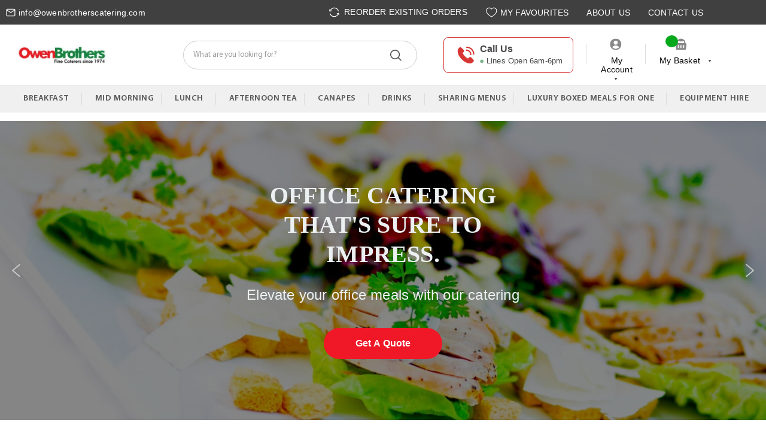

--- FILE ---
content_type: text/html; charset=UTF-8
request_url: https://www.owenbrotherscatering.com/
body_size: 107662
content:
<!doctype html>
<html lang="en">
    <head >
                <meta charset="utf-8"/>
<meta name="title" content="Office Catering Company in London | Owen Brothers Catering"/>
<meta name="description" content="Owen Brothers is one of the best catering companies in London, specializing in corporate, event and office party catering offering catering delivery services."/>
<meta name="keywords" content="Office catering London, Best Office Caterers in London, Corporate Catering , Catering Company UK, Caterer London, Catering company, event catering London, office caterers in London, corporate catering, Office Catering Delivery"/>
<meta name="robots" content="INDEX,FOLLOW"/>
<meta name="viewport" content="width=device-width, initial-scale=1"/>
<meta name="format-detection" content="telephone=no"/>
<title>Office Catering Company in London | Owen Brothers Catering</title>
<link  rel="stylesheet" type="text/css"  media="all" href="https://www.owenbrotherscatering.com/static/version1769769840/_cache/merged/97e1eea474a71017403460792c0af8b4.min.css" />
<link  rel="stylesheet" type="text/css"  media="screen and (min-width: 768px)" href="https://www.owenbrotherscatering.com/static/version1769769840/frontend/Rvs/owen/en_GB/css/styles-l.min.css" />
<link  rel="stylesheet" type="text/css"  media="print" href="https://www.owenbrotherscatering.com/static/version1769769840/frontend/Rvs/owen/en_GB/css/print.min.css" />
<link  rel="stylesheet" type="text/css"  media="all" href="https://use.fontawesome.com/releases/v5.15.4/css/all.css" />
<link  rel="stylesheet" type="text/css"  media="all" href="https://www.owenbrotherscatering.com/static/version1769769840/frontend/Rvs/owen/en_GB/Magelearn_AdvanceCart/css/minicart.min.css" />

<link rel="preload" as="font" crossorigin="anonymous" href="https://www.owenbrotherscatering.com/static/version1769769840/frontend/Rvs/owen/en_GB/fonts/opensans/light/opensans-300.woff2" />
<link rel="preload" as="font" crossorigin="anonymous" href="https://www.owenbrotherscatering.com/static/version1769769840/frontend/Rvs/owen/en_GB/fonts/opensans/regular/opensans-400.woff2" />
<link rel="preload" as="font" crossorigin="anonymous" href="https://www.owenbrotherscatering.com/static/version1769769840/frontend/Rvs/owen/en_GB/fonts/opensans/semibold/opensans-600.woff2" />
<link rel="preload" as="font" crossorigin="anonymous" href="https://www.owenbrotherscatering.com/static/version1769769840/frontend/Rvs/owen/en_GB/fonts/opensans/bold/opensans-700.woff2" />
<link rel="preload" as="font" crossorigin="anonymous" href="https://www.owenbrotherscatering.com/static/version1769769840/frontend/Rvs/owen/en_GB/fonts/Luma-Icons.woff2" />
<link  rel="icon" type="image/x-icon" href="https://www.owenbrotherscatering.com/media/favicon/stores/1/download.png" />
<link  rel="shortcut icon" type="image/x-icon" href="https://www.owenbrotherscatering.com/media/favicon/stores/1/download.png" />



<!-- -------------------------------------------------------------- -->


<meta name="google-site-verification" content="9YQtynyg4mgGrGy94lDHNN2JgsAGcPYXWIbsYuE4btQ" />
<meta name="ahrefs-site-verification" content="85f38875f1cb68a0089f8e65ef222c888cc8de30caab0be8f9c28a1300be8a44">



<style>
/* CHECKOUT START */
/* Chrome, Edge, Safari */
.checkout-index-index input.qty[type="number"]::-webkit-inner-spin-button,
.checkout-index-index input.qty[type="number"]::-webkit-outer-spin-button {
    -webkit-appearance: auto !important;
    opacity: 1 !important;
}

/* Firefox */
.checkout-index-index input.qty[type="number"] {
    -moz-appearance: number-input !important;
}

/* CHECKOUT END */
</style>        <!-- Google tag (gtag.js) -->
<input type="hidden" custom-message="code coming from phtml">

    

<!--Custom Style-->






<!-- Scommerce Mage Google Tag Manager -->

<!-- Scommerce Mage End Google Tag Manager -->
<link rel="canonical" href="https://www.owenbrotherscatering.com/" />    </head>
    <body data-container="body" data-mage-init='{"loaderAjax": {}, "loader": { "icon": "https://www.owenbrotherscatering.com/static/version1769769840/frontend/Rvs/owen/en_GB/images/loader-2.gif"}}' id="html-body" class="cms-home page-layout-1column cms-index-index page-layout-cms-full-width">
	<!-- Google Tag Manager (noscript) -->
<!-- <noscript><iframe src="https://www.googletagmanager.com/ns.html?id=GTM-KQFF4R9" height="0" width="0" style="display:none;visibility:hidden"></iframe></noscript> -->
<!-- End Google Tag Manager (noscript) -->
        <!-- Scommerce Mage Google Tag Manager -->
    <noscript><iframe src="https://www.googletagmanager.com/ns.html?id=GTM-KQFF4R9"
                      height="0" width="0" style="display:none;visibility:hidden"></iframe></noscript>
<!-- Scommerce Mage End Google Tag Manager -->



<div class="cookie-status-message" id="cookie-status">
    The store will not work correctly when cookies are disabled.</div>




    <noscript>
        <div class="message global noscript">
            <div class="content">
                <p>
                    <strong>JavaScript seems to be disabled in your browser.</strong>
                    <span>
                        For the best experience on our site, be sure to turn on Javascript in your browser.                    </span>
                </p>
            </div>
        </div>
    </noscript>

<div class="widget block block-static-block">
    </div>
<div class="page-wrapper"><header class="page-header"><div class="panel wrapper"><div class="panel header"><a class="action skip contentarea"
   href="#contentarea">
    <span>
        Skip to Content    </span>
</a>
<ul class="header links"><div class="top-head-section">
    <div class="head-section-left">
        <!-- <span class="phone"><a href="tel:02086752905">
            <svg xmlns="http://www.w3.org/2000/svg" width="16" height="16" viewBox="0 0 16 16" fill="none">
                <g clip-path="url(#clip0_1369_25052)">
                <path d="M9.85982 14.3491C10.5121 14.7699 11.2894 14.9533 12.061 14.8685C12.8326 14.7836 13.5515 14.4356 14.0967 13.8831L14.5733 13.417C14.7823 13.2032 14.8993 12.9162 14.8993 12.6173C14.8993 12.3184 14.7823 12.0313 14.5733 11.8176L12.5502 9.81568C12.3383 9.60738 12.053 9.49067 11.7558 9.49067C11.4586 9.49067 11.1733 9.60738 10.9614 9.81568C10.7477 10.0247 10.4606 10.1417 10.1617 10.1417C9.86277 10.1417 9.57573 10.0247 9.36199 9.81568L6.18435 6.63804C6.07834 6.53357 5.99416 6.40908 5.93671 6.27179C5.87925 6.13451 5.84966 5.98716 5.84966 5.83834C5.84966 5.6895 5.87925 5.54217 5.93671 5.40487C5.99416 5.26759 6.07834 5.14309 6.18435 5.03862C6.39264 4.82668 6.50936 4.54139 6.50936 4.24422C6.50936 3.94704 6.39264 3.66176 6.18435 3.4498L4.17186 1.4373C3.95809 1.22833 3.67108 1.11133 3.37218 1.11133C3.07317 1.11133 2.78616 1.22833 2.57239 1.4373L2.10632 1.91395C1.55384 2.45916 1.20591 3.17801 1.12099 3.94961C1.03608 4.72122 1.21949 5.49851 1.64035 6.1508C3.83294 9.38218 6.62279 12.1648 9.85982 14.3491Z" stroke="white" stroke-width="1.14" stroke-linecap="round" stroke-linejoin="round"/>
                </g>
                <defs>
                <clipPath id="clip0_1369_25052">
                <rect width="16" height="16" fill="white" transform="matrix(-1 0 0 1 16 0)"/>
                </clipPath>
                </defs>
            </svg>020 8675 2905</a>
        </span> -->
        <span class="mail"><a href='mailto:info@owenbrotherscatering.com'>
            <svg xmlns="http://www.w3.org/2000/svg" width="16" height="16" viewBox="0 0 16 16" fill="none">
                <path d="M13.8379 2.42749H2.16214C1.57593 2.42749 1.10071 2.90271 1.10071 3.48892V12.5111C1.10071 13.0973 1.57593 13.5725 2.16214 13.5725H13.8379C14.4241 13.5725 14.8993 13.0973 14.8993 12.5111V3.48892C14.8993 2.90271 14.4241 2.42749 13.8379 2.42749Z" stroke="white" stroke-width="1.14" stroke-linecap="round" stroke-linejoin="round"/>
                <path d="M1.10071 3.75464L7.32068 7.49537C7.51141 7.60734 7.75178 7.66866 7.99999 7.66866C8.24821 7.66866 8.48858 7.60734 8.67931 7.49537L14.8993 3.75464" stroke="white" stroke-width="1.14" stroke-linecap="round" stroke-linejoin="round"/>
            </svg>info@owenbrotherscatering.com</a>
        </span>
    </div>
    <div class="head-section-right">
        <ul>
             <li>
                <a href="https://www.owenbrotherscatering.com/sales/order/history/">
                    <img src="https://www.owenbrotherscatering.com/static/version1769769840/frontend/Rvs/owen/en_GB/images/Reorder.svg" alt="Reorder Icon" />
                    Reorder Existing Orders                </a>
            </li> 
            <div class="wishlist">
                <a href="https://www.owenbrotherscatering.com/wishlist/" title="View Wishlist" class="wishlist-link">
                    <!-- Conditional SVG for outlined or filled heart -->
                                            <!-- Outlined Heart Icon -->
                        <div class="line-icon"><svg xmlns="http://www.w3.org/2000/svg" width="41" height="41" viewBox="0 0 41 41" fill="none">
                            <path d="M3.43097 15.8618C3.43097 23.9666 10.1301 28.2856 15.034 32.1515C16.7644 33.5156 18.4311 34.8 20.0978 34.8C21.7645 34.8 23.4312 33.5156 25.1617 32.1515C30.0656 28.2856 36.7646 23.9666 36.7646 15.8618C36.7646 7.7569 27.5975 2.00908 20.0978 9.80102C12.598 2.00908 3.43097 7.7569 3.43097 15.8618Z" stroke="#595959" fill="none" stroke-width="2"/> <!-- Stroke for outlined heart -->
                        </svg></div>
                        
                                             <li>
                            <a href="https://www.owenbrotherscatering.com/wishlist/" class="my-favourites-link">
                                My Favourites                                                            </a>
                        </li>
                    
                </a>
            </div>
           <li><a href="https://www.owenbrotherscatering.com/about-us/">About Us</a></li>
           <li><a href="https://www.owenbrotherscatering.com/contact/">Contact Us</a></li>
        </ul>
    </div>
</div>
    
</ul></div></div><div class="header content">

<ul class="compare wrapper"><li class="item link compare" data-bind="scope: 'compareProducts'" data-role="compare-products-link">
    <a class="action compare no-display" title="Compare&#x20;Products"
       data-bind="attr: {'href': compareProducts().listUrl}, css: {'no-display': !compareProducts().count}"
    >
        Compare Products        <span class="counter qty" data-bind="text: compareProducts().countCaption"></span>
    </a>
</li>

</ul><div class="header-left"><span data-action="toggle-nav" class="action nav-toggle"><i class="fa fa-bars"></i></span>
    <strong class="logo1">
        <a
            class="logo"
            href="https://www.owenbrotherscatering.com/"
            title="Owen&#x20;Brothers&#x20;Catering"
            aria-label="store logo">
            <img src="https://www.owenbrotherscatering.com/media/logo/stores/1/obclogo-new.png"
                 title="Owen&#x20;Brothers&#x20;Catering"
                 alt="Owen&#x20;Brothers&#x20;Catering"
                    width="293"                    height="54"            />
        </a>
    </strong>
<style>
.ui-datepicker .ui-datepicker-calendar .ui-datepicker-today {
    background: none !important;;
    pointer-events: none !important;
}

.ui-datepicker .ui-datepicker-calendar .ui-datepicker-today > a {
    color: #959595 !important;
}
</style>
<style>
.toolbar-products .pages {
    display: block !important;
}
/* .customer-account-index div#block-collapsible-nav ul li:nth-child(3) {
    display: none;
} */
/* .customer-account-index div#block-collapsible-nav ul li:nth-child(4) {
    display: none;
} */
/* 
.customer-account-index div#block-collapsible-nav ul li:nth-child(5) {
    display: none;
} */
div#block-shipping {
    display: none;
}
td.ui-datepicker-week-end > a {
    color: red !important;
}
/*.message.error {
    margin: 0 0 10px;
    padding: 12px 20px 12px 25px;
    display: block;
    font-size: 1.3rem;
    background: #fae5e5;
    color: #e02b27;
    padding-left: 45px;
    position: relative;
    display: none;
}*/
.checkout-onepage-success .order-details-items.ordered {
    display: none;
}
.blog-post-view .post-ftimg-hld {
    display: none;
}
.checkout-cart-index .cart-summary .paypal{
	display:none;
}
    .product-item .price-box {
		text-align: center;
		width: 100%;
	}
</style>
</div><div class="header-middle">
<section class="amsearch-wrapper-block"
         data-amsearch-wrapper="block"
         data-bind="
            scope: 'amsearch_wrapper',
            mageInit: {
                'Magento_Ui/js/core/app': {
                    components: {
                        amsearch_wrapper: {
                            component: 'Amasty_Xsearch/js/wrapper',
                            data: {&quot;url&quot;:&quot;https:\/\/www.owenbrotherscatering.com\/amasty_xsearch\/autocomplete\/index\/&quot;,&quot;url_result&quot;:&quot;https:\/\/www.owenbrotherscatering.com\/catalogsearch\/result\/&quot;,&quot;url_popular&quot;:&quot;https:\/\/www.owenbrotherscatering.com\/search\/term\/popular\/&quot;,&quot;isDynamicWidth&quot;:true,&quot;isProductBlockEnabled&quot;:true,&quot;width&quot;:900,&quot;displaySearchButton&quot;:false,&quot;fullWidth&quot;:false,&quot;minChars&quot;:3,&quot;delay&quot;:500,&quot;currentUrlEncoded&quot;:&quot;aHR0cHM6Ly93d3cub3dlbmJyb3RoZXJzY2F0ZXJpbmcuY29tLw~~&quot;,&quot;color_settings&quot;:[],&quot;popup_display&quot;:0,&quot;preloadEnabled&quot;:false,&quot;isSeoUrlsEnabled&quot;:false,&quot;seoKey&quot;:&quot;search&quot;,&quot;isSaveSearchInputValueEnabled&quot;:false}                        }
                    }
                }
            }">
    <div class="amsearch-form-block"
          data-bind="
              style: {
                    width: resized() ? data.width + 'px' : ''
              },
              css: {
                '-opened': opened
              },
              afterRender: initCssVariables">
                
<section class="amsearch-input-wrapper"
         data-bind="
            css: {
                '-dynamic-width': data.isDynamicWidth,
                '-match': $data.readyForSearch(),
                '-typed': inputValue && inputValue().length
            }">
    <input type="text"
           name="q"
           placeholder="What&#x20;are&#x20;you&#x20;looking&#x20;for&#x3F;"
           class="amsearch-input"
           maxlength="128"
           role="combobox"
           aria-haspopup="false"
           aria-autocomplete="both"
           autocomplete="off"
           aria-expanded="false"
           data-amsearch-block="input"
           enterkeyhint="search"
           data-bind="
                afterRender: initInputValue,
                hasFocus: focused,
                value: inputValue,
                event: {
                    keypress: onEnter
                },
                valueUpdate: 'input'">
    <!-- ko template: { name: templates.loader } --><!-- /ko -->
    <button class="amsearch-button -close -clear -icon"
            style="display: none"
            data-bind="
                event: {
                    click: inputValue.bind(this, '')
                },
                attr: {
                    title: $t('Clear Field')
                },
                visible: inputValue && inputValue().length">
    </button>
    <button class="amsearch-button -loupe -clear -icon -disabled"
            data-bind="
                event: {
                    click: search
                },
                css: {
                    '-disabled': !$data.match()
                },
                attr: {
                    title: $t('Search')
                }">
    </button>
</section>
        
        
<section class="amsearch-result-section"
         data-amsearch-js="results"
         style="display: none;"
         data-bind="
            css: {
                '-small': $data.data.width < 700 && !$data.data.fullWidth
            },
            afterRender: function (node) {
                initResultSection(node, 1)
            },
            style: resultSectionStyles(),
            visible: $data.opened()">
    <!-- ko if: !$data.match() && $data.preload() -->
        <!-- ko template: { name: templates.preload } --><!-- /ko -->
    <!-- /ko -->
    <!-- ko if: $data.match() -->
        <!-- ko template: { name: templates.results } --><!-- /ko -->
    <!-- /ko -->
    <!-- ko if: $data.message() && $data.message().length -->
        <!-- ko template: { name: templates.message } --><!-- /ko -->
    <!-- /ko -->
</section>
    </div>
        <div class="focusable-trap" data-bind="event: { focusin: close }" tabindex="0"></div>
</section>
</div><div class="header-right"><div class="header-right-content"><div class="hdrContactLinks">
    <a href="tel:+44 2086752905">
        <img src="https://www.owenbrotherscatering.com/static/version1769769840/frontend/Rvs/owen/en_GB/images/phone-call-fill.svg" />
        <div class="content">
            <span class="title">Call Us</span>
            <span class="sub-title">Lines Open 6am-6pm</span>
        </div>
    </a>
</div>

<div class="hdrAccountLinks test">
    <div class="accToggle">
        <img src="https://www.owenbrotherscatering.com/static/version1769769840/frontend/Rvs/owen/en_GB/images/my-account.svg" />
        <div class="myaccount">
            <span>My Account</span><img src="https://www.owenbrotherscatering.com/static/version1769769840/frontend/Rvs/owen/en_GB/images/accountTick.png" />
        </div>
    </div>
    <ul class="account-links"><li class="link authorization-link" data-label="or">
    <a href="https://www.owenbrotherscatering.com/customer/account/login/referer/aHR0cHM6Ly93d3cub3dlbmJyb3RoZXJzY2F0ZXJpbmcuY29tLw~~/"        >Sign In</a>
</li>
<li class="nav item"><a href="https://www.owenbrotherscatering.com/customer/account/">My
                                        Account</a></li><li><a href="https://www.owenbrotherscatering.com/customer/account/create/" id="idl6S46kdo" >Create an Account</a></li></ul></div>
<div data-block="minicart" class="minicart-wrapper">
    <a class="action showcart" href="https://www.owenbrotherscatering.com/checkout/cart/"
       data-bind="scope: 'minicart_content'">
		<span class="minicart-icon"><img src="https://www.owenbrotherscatering.com/static/version1769769840/frontend/Rvs/owen/en_GB/images/basket.svg" /></span>​​​​​​​​​​​​​​​​​​​​​
        <span class="counter qty empty"
              data-bind="css: { empty: !!getCartParam('summary_count') == false }, blockLoader: isLoading">
            <span class="counter-number">
                <!-- ko if: getCartParam('summary_count') < 100 -->
                    <!-- ko text: getCartParam('summary_count') --><!-- /ko -->
                <!-- /ko -->
                <!-- ko if: getCartParam('summary_count') > 99 -->
                    <!-- ko text: '99+' --><!-- /ko -->
                <!-- /ko -->   
            </span>
            <span class="counter-label">
            <!-- ko if: getCartParam('summary_count') -->
                <!-- ko text: getCartParam('summary_count') --><!-- /ko -->
                <!-- ko i18n: 'items' --><!-- /ko -->
                <!-- /ko -->
            </span>
        </span>
        <div class="mini-cart-main">
            <span class="minicart-total">My Basket                 <div data-bind="html: getCartParam('subtotal')"></div>
            </span>
            <span class="minicart-icon-dd"><img src="https://www.owenbrotherscatering.com/static/version1769769840/frontend/Rvs/owen/en_GB/images/accountTick.png" /></span>
        </div>
		
        <span class="text">My Cart</span>
    </a>
            <div class="block block-minicart empty"
             data-role="dropdownDialog"
             data-mage-init='{"dropdownDialog":{
                "appendTo":"[data-block=minicart]",
                "triggerTarget":".showcart",
                "timeout": "2000",
                "closeOnMouseLeave": false,
                "closeOnEscape": true,
                "triggerClass":"active",
                "parentClass":"active",
                "buttons":[]}}'>
            <div id="minicart-content-wrapper" data-bind="scope: 'minicart_content'">
                <!-- ko template: getTemplate() --><!-- /ko -->
            </div>
                    </div>
        
    
</div>


</div></div></div></header>    <div class="sections nav-sections">
                <div class="section-items nav-sections-items"
             data-mage-init='{"tabs":{"openedState":"active"}}'>
                                            <div class="section-item-title nav-sections-item-title"
                     data-role="collapsible">
                    <a class="nav-sections-item-switch"
                       data-toggle="switch" href="#store.menu">
                        Menu                    </a>
                </div>
                <div class="section-item-content nav-sections-item-content"
                     id="store.menu"
                     data-role="content">
                    

<nav class="navigation" data-action="navigation">
    <ul class="menu-detail" data-mage-init='{"menu":{"responsive":true, "expanded":true, "position":{"my":"left top","at":"left bottom"}}}'>
    <li class="level0 level-top parent ui-menu-item" role="presentation">
	<!--<a href="" class="level-top ui-corner-all"><span>Home</span></a></li>-->

		<li  class="level0 nav-1 first level-top parent"><a href="https://www.owenbrotherscatering.com/breakfast-catering"  class="level-top" ><span>BREAKFAST</span></a><ul class="level0 submenu"><li  class="level1 nav-1-1 first last"><a href="https://www.owenbrotherscatering.com/breakfast-catering/hot-breakfast" ><span>Hot Breakfast </span></a></li></ul></li><li  class="level0 nav-2 level-top"><a href="https://www.owenbrotherscatering.com/mid-morning"  class="level-top" ><span>MID MORNING</span></a></li><li  class="level0 nav-3 level-top parent"><a href="https://www.owenbrotherscatering.com/lunch"  class="level-top" ><span>LUNCH</span></a><ul class="level0 submenu"><li  class="level1 nav-3-1 first"><a href="https://www.owenbrotherscatering.com/lunch/less-bread-menus" ><span>Cold Fork Buffet</span></a></li><li  class="level1 nav-3-2"><a href="https://www.owenbrotherscatering.com/catalog/category/view/s/fresh-soups/id/237/" ><span>Fresh Soups</span></a></li><li  class="level1 nav-3-3"><a href="https://www.owenbrotherscatering.com/lunch/food-for-sharing" ><span>Platters For Sharing</span></a></li><li  class="level1 nav-3-4"><a href="https://www.owenbrotherscatering.com/lunch/halal-office-catering" ><span>Halal Office Catering</span></a></li><li  class="level1 nav-3-5"><a href="https://www.owenbrotherscatering.com/lunch/plattersofsalad" ><span>Platters of Salad</span></a></li><li  class="level1 nav-3-6"><a href="https://www.owenbrotherscatering.com/lunch/set-lunch-menus" ><span>Working Lunches</span></a></li><li  class="level1 nav-3-7"><a href="https://www.owenbrotherscatering.com/lunch/hot-fork-buffet-menus" ><span>Hot Food </span></a></li><li  class="level1 nav-3-8"><a href="https://www.owenbrotherscatering.com/lunch/finger-food" ><span>Finger Food</span></a></li><li  class="level1 nav-3-9 parent"><a href="https://www.owenbrotherscatering.com/lunch/sandwich-platters-crisp" ><span>Sandwiches</span></a><ul class="level1 submenu"><li  class="level2 nav-3-9-1 first last"><a href="https://www.owenbrotherscatering.com/lunch/sandwich-platters-crisp/lunch" ><span>LUNCH </span></a></li></ul></li><li  class="level1 nav-3-10"><a href="https://www.owenbrotherscatering.com/lunch/individualsaladbentoboxes" ><span>Individual Salads</span></a></li><li  class="level1 nav-3-11"><a href="https://www.owenbrotherscatering.com/lunch/fresh-sushi" ><span>Fresh Sushi</span></a></li><li  class="level1 nav-3-12"><a href="https://www.owenbrotherscatering.com/lunch/special-diet-catering-london" ><span>Special Diets </span></a></li><li  class="level1 nav-3-13 last"><a href="https://www.owenbrotherscatering.com/lunch/mini-desserts" ><span>Mini Desserts</span></a></li></ul></li><li  class="level0 nav-4 level-top"><a href="https://www.owenbrotherscatering.com/afternoon-tea"  class="level-top" ><span>Afternoon Tea </span></a></li><li  class="level0 nav-5 level-top parent"><a href="https://www.owenbrotherscatering.com/the-plated-canape-collection"  class="level-top" ><span>CANAPES</span></a><ul class="level0 submenu"><li  class="level1 nav-5-1 first last"><a href="https://www.owenbrotherscatering.com/the-plated-canape-collection/premiere-dessert-canapes" ><span>Sweet Canapes</span></a></li></ul></li><li  class="level0 nav-6 level-top parent"><a href="https://www.owenbrotherscatering.com/drinks"  class="level-top" ><span>DRINKS</span></a><ul class="level0 submenu"><li  class="level1 nav-6-1 first"><a href="https://www.owenbrotherscatering.com/drinks/tea-coffee" ><span>Coffee &amp; Tea</span></a></li><li  class="level1 nav-6-2"><a href="https://www.owenbrotherscatering.com/drinks/soft-drinks-juices" ><span>Water, Soft Drinks  &amp; Juices</span></a></li><li  class="level1 nav-6-3 last"><a href="https://www.owenbrotherscatering.com/drinks/drinks-alcohol" ><span>Alcohol &amp; Non Alcohol</span></a></li></ul></li><li  class="level0 nav-7 level-top"><a href="https://www.owenbrotherscatering.com/owen-brothers-menus"  class="level-top" ><span>SHARING MENUS</span></a></li><li  class="level0 nav-8 level-top parent"><a href="https://www.owenbrotherscatering.com/luxury-boxed-meals-for-one"  class="level-top" ><span>Luxury Boxed Meals for One </span></a><ul class="level0 submenu"><li  class="level1 nav-8-1 first"><a href="https://www.owenbrotherscatering.com/luxury-boxed-meals-for-one/sandwich-crisps-selection" ><span>Individual Sandwich &amp; Crisps Selection</span></a></li><li  class="level1 nav-8-2"><a href="https://www.owenbrotherscatering.com/luxury-boxed-meals-for-one/eco-friendly-cutlery" ><span>Recyclable &amp; Compostable Cutlery</span></a></li><li  class="level1 nav-8-3 last"><a href="https://www.owenbrotherscatering.com/luxury-boxed-meals-for-one/heat-me-eat-me/fresh-sushi-boxes-for-1" ><span>Sushi Sushi</span></a></li></ul></li><li  class="level0 nav-9 level-top"><a href="https://www.owenbrotherscatering.com/services"  class="level-top" ><span>Equipment Hire</span></a></li>            </ul>
</nav>
                </div>
                                            <div class="section-item-title nav-sections-item-title"
                     data-role="collapsible">
                    <a class="nav-sections-item-switch"
                       data-toggle="switch" href="#store.links">
                        Account                    </a>
                </div>
                <div class="section-item-content nav-sections-item-content"
                     id="store.links"
                     data-role="content">
                    <!-- Account links -->                </div>
                                    </div>
    </div>
<main id="maincontent" class="page-main-full-width"><a id="contentarea" tabindex="-1"></a>
<div class="page messages"><div data-placeholder="messages"></div>
<div data-bind="scope: 'messages'">
    <!-- ko if: cookieMessagesObservable() && cookieMessagesObservable().length > 0 -->
    <div aria-atomic="true" role="alert" class="messages" data-bind="foreach: {
        data: cookieMessagesObservable(), as: 'message'
    }">
        <div data-bind="attr: {
            class: 'message-' + message.type + ' ' + message.type + ' message',
            'data-ui-id': 'message-' + message.type
        }">
            <div data-bind="html: $parent.prepareMessageForHtml(message.text)"></div>
        </div>
    </div>
    <!-- /ko -->

    <div aria-atomic="true" role="alert" class="messages" data-bind="foreach: {
        data: messages().messages, as: 'message'
    }, afterRender: purgeMessages">
        <div data-bind="attr: {
            class: 'message-' + message.type + ' ' + message.type + ' message',
            'data-ui-id': 'message-' + message.type
        }">
            <div data-bind="html: $parent.prepareMessageForHtml(message.text)"></div>
        </div>
    </div>
</div>


</div><div class="columns"><div class="column main"><input name="form_key" type="hidden" value="wy9oDpubCfHAda69" /><div id="authenticationPopup" data-bind="scope:'authenticationPopup', style: {display: 'none'}">
            <!-- ko template: getTemplate() --><!-- /ko -->
        
</div>





                    
<style>#html-body [data-pb-style=AW09066]{display:none}#html-body [data-pb-style=FK9R4PV]{text-align:center}</style><div data-content-type="block" data-appearance="default" data-element="main" data-pb-style="AW09066"><div class="widget block block-static-block">
    <div data-content-type="html" data-appearance="default" data-element="main" data-decoded="true"><div class="snowflakes">
	<i></i>
	<i></i>
	<i></i>
	<i></i>
	<i></i>
	<i></i>
	<i></i>
	<i></i>
	<i></i>
	<i></i>
	<i></i>
	<i></i>
	<i></i>
	<i></i>
	<i></i>
	<i></i>
	<i></i>
	<i></i>
	<i></i>
	<i></i>
	<i></i>
	<i></i>
	<i></i>
	<i></i>
	<i></i>
	<i></i>
	<i></i>
	<i></i>
	<i></i>
	<i></i>
	<i></i>
	<i></i>
	<i></i>
	<i></i>
	<i></i>
	<i></i>
	<i></i>
	<i></i>
	<i></i>
	<i></i>
	<i></i>
	<i></i>
	<i></i>
	<i></i>
	<i></i>
	<i></i>
	<i></i>
	<i></i>
	<i></i>
	<i></i>
	<i></i>
	<i></i>
	<i></i>
	<i></i>
	<i></i>
	<i></i>
	<i></i>
	<i></i>
	<i></i>
	<i></i>
	<i></i>
	<i></i>
	<i></i>
	<i></i>
	<i></i>
	<i></i>
	<i></i>
	<i></i>
	<i></i>
	<i></i>
	<i></i>
	<i></i>
	<i></i>
	<i></i>
	<i></i>
	<i></i>
	<i></i>
	<i></i>
	<i></i>
	<i></i>
	<i></i>
	<i></i>
	<i></i>
	<i></i>
	<i></i>
	<i></i>
	<i></i>
	<i></i>
	<i></i>
	<i></i>
	<i></i>
	<i></i>
	<i></i>
	<i></i>
	<i></i>
	<i></i>
</div>
<style>
	.catalog-category-view .category-view .category-description.more,
	.catalog-category-view .category-view .less {
		position: relative;
		z-index: 999;
	}

	header.page-header .panel.wrapper {
		z-index: 1;
		position: relative;
	}

	.small-section {
		position: relative;
		z-index: 1;
	}

	.snowflakes {
		width: 100%;
		height: 1200px;
		position: absolute;
		top: -90px;
		left: 0;
		//        z-index: -1;
	}

	.snowflakes i,
	.snowflakes i:after,
	.snowflakes i:before {
		background: #ed1c2440;
	}

	.snowflakes i {
		display: inline-block;
		-webkit-animation: snowflakes 3s linear 2s 20;
		-moz-animation: snowflakes 3s linear 2s 20;
		position: relative;
	}

	.snowflakes i:after,
	.snowflakes i:before {
		height: 100%;
		width: 100%;
		content: ".";
		position: absolute;
		top: 0px;
		left: 0px;
		-webkit-transform: rotate(120deg);
	}

	.snowflakes i:before {
		-webkit-transform: rotate(240deg);
	}

	@-webkit-keyframes snowflakes {
		0% {
			-webkit-transform: translate3d(0, 0, 0) rotate(0deg) scale(0.6);
		}

		100% {
			-webkit-transform: translate3d(15px, 1200px, 0px) rotate(360deg) scale(0.6);
		}

		;
	}

	.snowflakes i:nth-child(3n) {
		width: 16px;
		height: 4px;
		-webkit-animation-duration: 4s;
		-webkit-animation-iteration-count: 30;
		-webkit-transform-origin: right -45px;
	}

	.snowflakes i:nth-child(3n+1) {
		width: 24px;
		height: 6px;
		-webkit-animation-duration: 6s;
		-webkit-animation-iteration-count: 45;
		-webkit-transform-origin: right -30px;
	}

	.snowflakes i:nth-child(3n+2) {
		width: 32px;
		height: 8px;
		-webkit-animation-duration: 8s;
		-webkit-animation-iteration-count: 60;
		-webkit-transform-origin: right -15px;
	}

	/* different delays so they don't all start at the same time */
	.snowflakes i:nth-child(7n) {
		opacity: .3;
		-webkit-animation-delay: 0s;
		-webkit-animation-timing-function: ease-in;
	}

	.snowflakes i:nth-child(7n+1) {
		opacity: .4;
		-webkit-animation-delay: 1s;
		-webkit-animation-timing-function: ease-out;
	}

	.snowflakes i:nth-child(7n+2) {
		opacity: .5;
		-webkit-animation-delay: 1.5s;
		-webkit-animation-timing-function: linear;
	}

	.snowflakes i:nth-child(7n+3) {
		opacity: .6;
		-webkit-animation-delay: 2s;
		-webkit-animation-timing-function: ease-in;
	}

	.snowflakes i:nth-child(7n+4) {
		opacity: .7;
		-webkit-animation-delay: 2.5s;
		-webkit-animation-timing-function: linear;
	}

	.snowflakes i:nth-child(7n+5) {
		opacity: .8;
		-webkit-animation-delay: 3s;
		-webkit-animation-timing-function: ease-out;
	}

	.snowflakes i:nth-child(7n+6) {
		opacity: .9;
		-webkit-animation-delay: 3.5s;
		-webkit-animation-timing-function: ease-in;
	}

	/* Add colors: white, red, green */
	.snowflakes i:nth-child(3n) {
		background-color: #28a745;
	}

	.snowflakes i:nth-child(3n+1) {
		background-color: #ed1c24;
	}

	.snowflakes i:nth-child(3n+2) {
		background-color: #fff;
	}

	.snowflakes i:after,
	.snowflakes i:before {
		background-color: inherit;
	}
</style></div></div>
</div><div data-content-type="block" data-appearance="default" data-element="main"><div class="widget block block-static-block">
    <style>#html-body [data-pb-style=UXXA1IN]{justify-content:center;display:flex;flex-direction:column;background-position:center center;background-size:contain;background-repeat:no-repeat;background-attachment:scroll;text-align:center}#html-body [data-pb-style=GEOJ6J4]{text-align:center;min-height:500px;padding:0}#html-body [data-pb-style=P0V1OGW]{background-position:center center;background-size:cover;background-repeat:no-repeat;text-align:center;min-height:500px}#html-body [data-pb-style=C7GP96A]{min-height:500px;background-color:transparent}#html-body [data-pb-style=FCMSFWM]{background-position:center center;background-size:cover;background-repeat:no-repeat}#html-body [data-pb-style=LCEN09V]{background-color:transparent}#html-body [data-pb-style=WXQ2RG2]{background-position:center center;background-size:cover;background-repeat:no-repeat;text-align:center}#html-body [data-pb-style=OP6R3S0]{background-color:transparent}#html-body [data-pb-style=KHFVRCL]{background-position:center center;background-size:cover;background-repeat:no-repeat;text-align:center}#html-body [data-pb-style=SNY6DP4]{background-color:transparent}#html-body [data-pb-style=VOFY575]{background-position:center center;background-size:cover;background-repeat:no-repeat;text-align:center}#html-body [data-pb-style=U7NNLVR]{background-color:transparent}#html-body [data-pb-style=KFDD56H]{background-position:center center;background-size:cover;background-repeat:no-repeat}#html-body [data-pb-style=BOO5W0C]{background-color:transparent}#html-body [data-pb-style=HJ94JYH]{display:none}</style><div data-content-type="row" data-appearance="full-bleed" data-enable-parallax="0" data-parallax-speed="0.5" data-background-images="{}" data-background-type="image" data-video-loop="true" data-video-play-only-visible="true" data-video-lazy-load="true" data-video-fallback-src="" data-element="main" data-pb-style="UXXA1IN"><div class="pagebuilder-slider" data-content-type="slider" data-appearance="default" data-autoplay="true" data-autoplay-speed="3000" data-fade="true" data-infinite-loop="true" data-show-arrows="true" data-show-dots="false" data-element="main" data-pb-style="GEOJ6J4"><div class="first-slider" data-content-type="slide" data-slide-name="" data-appearance="poster" data-show-button="never" data-show-overlay="never" data-element="main"><div data-element="empty_link"><div class="pagebuilder-slide-wrapper background-image-697d43382af80 background-image-697d4338613bf" data-background-images='{\"desktop_image\":\"https://www.owenbrotherscatering.com/media/wysiwyg/caesar-salad-_1_1_.jpg\"}' data-background-type="image" data-video-loop="true" data-video-play-only-visible="true" data-video-lazy-load="true" data-video-fallback-src="" data-element="wrapper" data-pb-style="P0V1OGW"><div class="pagebuilder-overlay pagebuilder-poster-overlay" data-overlay-color="" aria-label="" title="" data-element="overlay" data-pb-style="C7GP96A"><div class="pagebuilder-poster-content"><div data-element="content"><h1 class="banner-text corporate-banner"><span style="font-size: 50px; font-family: 'comic sans ms', sans-serif;"><strong><span id="NW5153I" style="color: rgb(236, 240, 241);">OFFICE CATERING THAT'S SURE TO IMPRESS.</span></strong></span></h1><p><span style="font-size: 25px;"><strong><span style="color: rgb(236, 240, 241);">Elevate your office meals with our catering</span></strong></span></p><h1 class="banner-text corporate-banner"><button class="banner-button" tabindex="0" type="button" data-element="button">Get a Quote</button></h1></div></div></div></div><style type="text/css">.background-image-697d43382af80 {background-image: url(https://www.owenbrotherscatering.com/media/wysiwyg/caesar-salad-_1_1_.jpg);}</style><style type="text/css">.background-image-697d4338613bf {background-image: url(https://www.owenbrotherscatering.com/media/wysiwyg/caesar-salad-_1_1_.jpg);}</style></div></div><div data-content-type="slide" data-slide-name="" data-appearance="poster" data-show-button="never" data-show-overlay="never" data-element="main"><div data-element="empty_link"><div class="pagebuilder-slide-wrapper background-image-697d43382af96 background-image-697d4338613d6" data-background-images='{\"desktop_image\":\"https://www.owenbrotherscatering.com/media/wysiwyg/caesar-salad-banner-bg-only.jpg\"}' data-background-type="image" data-video-loop="true" data-video-play-only-visible="true" data-video-lazy-load="true" data-video-fallback-src="" data-element="wrapper" data-pb-style="FCMSFWM"><div class="pagebuilder-overlay pagebuilder-poster-overlay" data-overlay-color="" aria-label="" title="" data-element="overlay" data-pb-style="LCEN09V"><div class="pagebuilder-poster-content"><div data-element="content"><table style="border-collapse: collapse; width: 100%; border-width: 0px; margin-left: auto; margin-right: auto;" border="1"><colgroup><col style="width: 50%;"><col style="width: 50%;"></colgroup><tbody><tr><td style="border-width: 0px;"></td><td style="border-width: 0px;"></td></tr><tr><td style="border-width: 0px;"><video style="width: 841px; height: 417px;" tabindex="0" poster="" autoplay="autoplay" loop="loop" muted="" controls="controls" width="594" height="297"><source src="https://www.owenbrotherscatering.com/media/video/obc-video.mp4" type="video/mp4"></source></video></td><td style="border-width: 0px; vertical-align: middle;"><p style="line-height: 1.2;"><span style="font-size: 50px; color: rgb(255, 255, 255);">Office Catering Made Effortless</span></p><p style="line-height: 1.2;"><span style="font-size: 40px; color: rgb(255, 255, 255);">Right from Your Phone</span></p><h3 style="line-height: 1.2;"><span style="color: rgb(236, 240, 241); font-size: 20px;"><span style="font-size: 22px; color: rgb(255, 255, 255);">Plan, order, and manage catering services with ease - anytime, anywhere</span><br><br></span></h3><p style="line-height: 1.2;"><span style="font-size: 18px;"><a id="A9DJEQ2" style="background: rgb(237, 28, 36); color: rgb(255, 255, 255); padding: 12px 25px; border-radius: 6px; text-decoration: none; font-weight: bold; display: inline-block;" tabindex="0" href="https://www.owenbrotherscatering.com/mobile-app-promotion" target="_blank" rel="noopener">View More Details</a></span></p></td></tr></tbody></table></div></div></div></div><style type="text/css">.background-image-697d43382af96 {background-image: url(https://www.owenbrotherscatering.com/media/wysiwyg/caesar-salad-banner-bg-only.jpg);}</style><style type="text/css">.background-image-697d4338613d6 {background-image: url(https://www.owenbrotherscatering.com/media/wysiwyg/caesar-salad-banner-bg-only.jpg);}</style></div></div><div data-content-type="slide" data-slide-name="" data-appearance="poster" data-show-button="never" data-show-overlay="never" data-element="main"><div data-element="empty_link"><div class="pagebuilder-slide-wrapper background-image-697d43382af9e background-image-697d4338613de" data-background-images='{\"desktop_image\":\"https://www.owenbrotherscatering.com/media/wysiwyg/ASPARAGUS.jpg\"}' data-background-type="image" data-video-loop="true" data-video-play-only-visible="true" data-video-lazy-load="true" data-video-fallback-src="" data-element="wrapper" data-pb-style="WXQ2RG2"><div class="pagebuilder-overlay pagebuilder-poster-overlay" data-overlay-color="" aria-label="" title="" data-element="overlay" data-pb-style="OP6R3S0"><div class="pagebuilder-poster-content"><div data-element="content"></div></div></div></div><style type="text/css">.background-image-697d43382af9e {background-image: url(https://www.owenbrotherscatering.com/media/wysiwyg/ASPARAGUS.jpg);}</style><style type="text/css">.background-image-697d4338613de {background-image: url(https://www.owenbrotherscatering.com/media/wysiwyg/ASPARAGUS.jpg);}</style></div></div><div data-content-type="slide" data-slide-name="" data-appearance="poster" data-show-button="never" data-show-overlay="never" data-element="main"><div data-element="empty_link"><div class="pagebuilder-slide-wrapper background-image-697d43382afa4 background-image-697d4338613e4" data-background-images='{\"desktop_image\":\"https://www.owenbrotherscatering.com/media/wysiwyg/CHRISTMAS_PASTA.jpg\"}' data-background-type="image" data-video-loop="true" data-video-play-only-visible="true" data-video-lazy-load="true" data-video-fallback-src="" data-element="wrapper" data-pb-style="KHFVRCL"><div class="pagebuilder-overlay pagebuilder-poster-overlay" data-overlay-color="" aria-label="" title="" data-element="overlay" data-pb-style="SNY6DP4"><div class="pagebuilder-poster-content"><div data-element="content"></div></div></div></div><style type="text/css">.background-image-697d43382afa4 {background-image: url(https://www.owenbrotherscatering.com/media/wysiwyg/CHRISTMAS_PASTA.jpg);}</style><style type="text/css">.background-image-697d4338613e4 {background-image: url(https://www.owenbrotherscatering.com/media/wysiwyg/CHRISTMAS_PASTA.jpg);}</style></div></div><div data-content-type="slide" data-slide-name="" data-appearance="poster" data-show-button="never" data-show-overlay="never" data-element="main"><div data-element="empty_link"><div class="pagebuilder-slide-wrapper background-image-697d43382afa9 background-image-697d4338613e9" data-background-images='{\"desktop_image\":\"https://www.owenbrotherscatering.com/media/wysiwyg/HOT_SMOKED_SALMON_1_.jpg\"}' data-background-type="image" data-video-loop="true" data-video-play-only-visible="true" data-video-lazy-load="true" data-video-fallback-src="" data-element="wrapper" data-pb-style="VOFY575"><div class="pagebuilder-overlay pagebuilder-poster-overlay" data-overlay-color="" aria-label="" title="" data-element="overlay" data-pb-style="U7NNLVR"><div class="pagebuilder-poster-content"><div data-element="content"></div></div></div></div><style type="text/css">.background-image-697d43382afa9 {background-image: url(https://www.owenbrotherscatering.com/media/wysiwyg/HOT_SMOKED_SALMON_1_.jpg);}</style><style type="text/css">.background-image-697d4338613e9 {background-image: url(https://www.owenbrotherscatering.com/media/wysiwyg/HOT_SMOKED_SALMON_1_.jpg);}</style></div></div><div data-content-type="slide" data-slide-name="" data-appearance="poster" data-show-button="never" data-show-overlay="never" data-element="main"><div data-element="empty_link"><div class="pagebuilder-slide-wrapper background-image-697d43382afae background-image-697d4338613ee" data-background-images='{\"desktop_image\":\"https://www.owenbrotherscatering.com/media/wysiwyg/RARE_BEEF_1.jpg\"}' data-background-type="image" data-video-loop="true" data-video-play-only-visible="true" data-video-lazy-load="true" data-video-fallback-src="" data-element="wrapper" data-pb-style="KFDD56H"><div class="pagebuilder-overlay pagebuilder-poster-overlay" data-overlay-color="" aria-label="" title="" data-element="overlay" data-pb-style="BOO5W0C"><div class="pagebuilder-poster-content"><div data-element="content"></div></div></div></div><style type="text/css">.background-image-697d43382afae {background-image: url(https://www.owenbrotherscatering.com/media/wysiwyg/RARE_BEEF_1.jpg);}</style><style type="text/css">.background-image-697d4338613ee {background-image: url(https://www.owenbrotherscatering.com/media/wysiwyg/RARE_BEEF_1.jpg);}</style></div></div></div><div data-content-type="html" data-appearance="default" data-element="main" data-pb-style="HJ94JYH" data-decoded="true"><style>
.slick-prev.slick-arrow {
  margin-left: 20px;
}
.slick-next.slick-arrow {
  margin-right: 20px;
}
.first-slider{
      position: relative;
}
.first-slider .pagebuilder-slide-wrapper:before{
    content: '';
    position: absolute;
    left: 0;
    height: 100%;
    background: #0000007a;
    width: 100%;
    z-index: 2;
}
.first-slider .pagebuilder-slide-wrapper .pagebuilder-poster-content{
    position: absolute;
    top: auto;
    width: 40%;
    color: #fff;
    z-index: 5;
}
.first-slider .pagebuilder-slide-wrapper .pagebuilder-poster-content h1{
  margin: 0;
}
.first-slider .pagebuilder-slide-wrapper .pagebuilder-poster-content .banner-text span{
    font-size: 52px !important;
    font-weight: 700;
    font-family: 'Robotoslab-bold';
    line-height: 54px;
    text-transform: uppercase;
    margin: 0;
}
.first-slider .pagebuilder-slide-wrapper .pagebuilder-poster-content p{
    padding: 30px 0px;
}
.first-slider .pagebuilder-slide-wrapper .pagebuilder-poster-content p span{
    font-size: 24px !important;
    line-height: 24px;
    font-weight: 500;
    
    font-family: "acumin-pro", sans-serif;
}
.first-slider .pagebuilder-slide-wrapper .pagebuilder-poster-content .banner-button{
    font-size: 16px;
    font-weight: 700;
    line-height: 20px;
    font-family: "acumin-pro", sans-serif;
    border-radius: 50px;
}
@media screen and (max-width: 1450px) {
    .first-slider .pagebuilder-slide-wrapper .pagebuilder-poster-content .banner-text span {
        font-size: 40px !important;
        line-height: 45px;
    }
}
@media screen and (max-width: 1024px) {
    .first-slider .pagebuilder-slide-wrapper .pagebuilder-poster-content .banner-text span {
        font-size: 35px !important;
        line-height: 40px;
    }
}
@media screen and (max-width: 991px) {
    .first-slider .pagebuilder-slide-wrapper .pagebuilder-poster-content .banner-text span {
        font-size: 30px !important;
        line-height: 35px;
    }
   .first-slider .pagebuilder-slide-wrapper .pagebuilder-poster-content{
        width: 70%;
   }
   .first-slider .pagebuilder-slide-wrapper .pagebuilder-poster-content p{
        padding: 10px 0px;
   }
   .first-slider .pagebuilder-slide-wrapper .pagebuilder-poster-content p span{
        font-size: 20px !important;
   }
}
@media screen and (max-width: 480px) {
    .first-slider .pagebuilder-slide-wrapper .pagebuilder-poster-content .banner-text span {
        font-size: 34px !important;
        line-height: 38px;
    }
    .first-slider .pagebuilder-slide-wrapper .pagebuilder-poster-content p span{
        font-size: 16px !important;
        line-height: 20px;
   }
    .first-slider .pagebuilder-slide-wrapper .pagebuilder-poster-content .banner-button{
        font-size: 13px;
   }
}
</style></div></div></div>
</div><div data-content-type="html" data-appearance="default" data-element="main" data-pb-style="FK9R4PV" data-decoded="true"><div class='small-section'>
    <ul>
        <li class="st one">
            <span class="icon call">
                <a href="tel:+44 2086752905">
                    <img src="https://www.owenbrotherscatering.com/media/wysiwyg/call-icon.png" alt="Call Us" />
                </a>
            </span>
            <div class="content">
                <span class="title">
                    <a href="tel:+44 2086752905">Call Us: +44 2086752905</a>
                </span>
                <span class="sub-title">Lines Open 6am - 6pm</span>
            </div>
        </li>

        <li class="st two">
            <span class="icon email">
                <a href="mailto:info@owenbrotherscatering.com">
                    <img src="https://www.owenbrotherscatering.com/media/wysiwyg/email-icon.png" alt="Email Us" />
                </a>
            </span>
            <div class="content">
                <span class="title">
                    <a href="mailto:info@owenbrotherscatering.com">Email Us</a>
                </span>
                <span class="sub-title">Need help with your order?</span>
            </div>
        </li>


        <li class="st three">
            <div class="cstm-google-reviews">
                <ul>
                    <li class="right">
                        <div class="review-widget_net" style="display: flex">
                            <a href="https://www.google.co.uk/search?q=owen+brothers+catering&sca_esv=595014638&biw=1920&bih=969&ei=1qKTZaa9Fq-94-EP7MGM4Ak&gs_ssp=eJzj4tZP1zcsqyg3L0opNGC0UjWoMLEwNzMwTTYytEhJSUoxM7cyqEgyMU-2SDRJA4uZmJt7ieWXp-YpJBXll2SkFhUrJCeWpBZl5qUDAFj6F7c&oq=owenbrothers+ca#lrd=0x487605c218ddbd67:0xb47c8a4f218dd477,1"
                                target="_blank">
                                <p class="text" style="flex: 0 100%;">
                                    <img src="https://www.owenbrotherscatering.com/media/wysiwyg/image-14.png" alt="" />
                                </p>
                                <div>
                                    <p
                                        style="text-align: left;margin: 0;font-size: #252525;">
                                        4.9/5 Reviews</p>
                                    <div class="stars">
                                        <img src="https://www.owenbrotherscatering.com/media/wysiwyg/yellow-star_1_.png" alt="" />
                                        <img src="https://www.owenbrotherscatering.com/media/wysiwyg/yellow-star_1_.png" alt="" />
                                        <img src="https://www.owenbrotherscatering.com/media/wysiwyg/yellow-star_1_.png" alt="" />
                                        <img src="https://www.owenbrotherscatering.com/media/wysiwyg/yellow-star_1_.png" alt="" />
                                        <img src="https://www.owenbrotherscatering.com/media/wysiwyg/yellow-star_1_.png" alt="" />
                                    </div>
                                </div>
                            </a>
                        </div>
                    </li>
                </ul>
            </div>
        </li>

        <li class="st four">
            <span class="icon lead"><img src="https://www.owenbrotherscatering.com/media/wysiwyg/leading-icon.png" alt="" /></span>
            <div class="content">
                <span class="title">LEADING OFFICE CATERING IN LONDON</span>
                <span class="sub-title">50 years of stories</span>
            </div>
        </li>

        <li class="st five">
            <span class="icon book">
                <a href="https://www.owenbrotherscatering.com/mobile-app-promotion" target="_blank">
                    <img src="https://www.owenbrotherscatering.com/media/wysiwyg/mobile-icon.png" alt="Download on App Store" />

                </a>
            </span>
            <div class="content">
                <span class="title">
                    <a href="https://www.owenbrotherscatering.com/mobile-app-promotion" target="_blank">
                        Book online
                    </a>
                </span>
                <span class="sub-title">Order via APP</span>
            </div>
        </li>

    </ul>
</div>

<div class='trending-categories'>
    <div class="inner-content">
        <span class="title">
            <h2>Trending Categories</h2>
        </span>
        <span class="sub-title">
            <p>Our delicious menu of Nutritious Breakfasts, Energizing Midmorning Snacks, and Wholesome Lunches are
                prepared to delight your office team!</p>
        </span>
        <div class="categories">
                <div class="widget block block-category-link category-id-236">
        <a href="https://www.owenbrotherscatering.com/breakfast-catering">
            <div class="cate-image">
                <img src="/media/catalog/category/Rectangle_158_1.jpg">                <div class="content">
                    <div class="ct-up">
                        <div class="category-title">
                            BREAKFAST                        </div>
                        <div class="category-desc">
                            <div data-content-type="html" data-appearance="default" data-element="main"><p>Start your day right with a variety of healthy options for your morning meetings!</p></div>                        </div>
                    </div>
                    <div class="ct-down">
                        <button>View Menu<i class="fa-solid fa-arrow-right-long"></i></button>
                    </div>
                </div>
            </div>
        </a>
    </div>

                <div class="widget block block-category-link category-id-98">
        <a href="https://www.owenbrotherscatering.com/mid-morning">
            <div class="cate-image">
                <img src="/media/catalog/category/image_18__1.png">                <div class="content">
                    <div class="ct-up">
                        <div class="category-title">
                            MID MORNING                        </div>
                        <div class="category-desc">
                            <div data-content-type="html" data-appearance="default" data-element="main"><p> Energize your team with fresh and flavorful midmorning catering options!</p></div>                        </div>
                    </div>
                    <div class="ct-down">
                        <button>View Menu<i class="fa-solid fa-arrow-right-long"></i></button>
                    </div>
                </div>
            </div>
        </a>
    </div>

                <div class="widget block block-category-link category-id-203">
        <a href="https://www.owenbrotherscatering.com/lunch">
            <div class="cate-image">
                <img src="/media/catalog/category/image_19__1_1.png">                <div class="content">
                    <div class="ct-up">
                        <div class="category-title">
                            LUNCH                        </div>
                        <div class="category-desc">
                            <div data-content-type="html" data-appearance="default" data-element="main"><p>Savor a variety of delicious catering options for your lunch meetings!</p></div>                        </div>
                    </div>
                    <div class="ct-down">
                        <button>View Menu<i class="fa-solid fa-arrow-right-long"></i></button>
                    </div>
                </div>
            </div>
        </a>
    </div>

        </div>
    </div>
</div>

<div class='our-clients'>
    <div class="inner-content">
        <span class="title">
            <h2>Some of our clients</h2>
        </span>
        <span class="sub-title">
            <p>Our Valued Clients include top companies across various industries, trusting us to deliver exceptional
                catering experiences every time!</p>
        </span>
        <div class="logo-images">
            <ul>
                <li><a href="#"><img src="https://www.owenbrotherscatering.com/media/wysiwyg/clientslider/LOGO-1.jpg" alt="" /></a></li>
                <li><a href="#"><img src="https://www.owenbrotherscatering.com/media/wysiwyg/clientslider/LOGO-2.png" alt="" /></a></li>
                <li><a href="#"><img src="https://www.owenbrotherscatering.com/media/wysiwyg/clientslider/LOGO-3.jpg" alt="" /></a></li>
                <li><a href="#"><img src="https://www.owenbrotherscatering.com/media/wysiwyg/clientslider/LOGO-4.png" alt="" /></a></li>
                <li><a href="#"><img src="https://www.owenbrotherscatering.com/media/wysiwyg/clientslider/LOGO-5.png" alt="" /></a></li>
                <li><a href="#"><img src="https://www.owenbrotherscatering.com/media/wysiwyg/clientslider/LOGO-6.jpg" alt="" /></a></li>
                <li><a href="#"><img src="https://www.owenbrotherscatering.com/media/wysiwyg/clientslider/LOGO-7.png" alt="" /></a></li>
                <li><a href="#"><img src="https://www.owenbrotherscatering.com/media/wysiwyg/clientslider/LOGO-8.png" alt="" /></a></li>
                <li><a href="#"><img src="https://www.owenbrotherscatering.com/media/wysiwyg/clientslider/LOGO-9.jpg" alt="" /></a></li>
                <li><a href="#"><img src="https://www.owenbrotherscatering.com/media/wysiwyg/clientslider/LOGO-10.png" alt="" /></a></li>
                
                <!-- <li><a href="#"><img src="https://www.owenbrotherscatering.com/media/wysiwyg/clientslider/logo-1.jpg" alt="" /></a></li>
                <li><a href="#"><img src="https://www.owenbrotherscatering.com/media/wysiwyg/clientslider/logo-2.jpg" alt="" /></a></li>
                <li><a href="#"><img src="https://www.owenbrotherscatering.com/media/wysiwyg/clientslider/logo-3.webp" alt="" /></a></li>
                <li><a href="#"><img src="https://www.owenbrotherscatering.com/media/wysiwyg/clientslider/logo-4.webp" alt="" /></a></li>
                <li><a href="#"><img src="https://www.owenbrotherscatering.com/media/wysiwyg/clientslider/logo-5.webp" alt="" /></a></li>
                <li><a href="#"><img src="https://www.owenbrotherscatering.com/media/wysiwyg/clientslider/logo-6.jpg" alt="" /></a></li>
                <li><a href="#"><img src="https://www.owenbrotherscatering.com/media/wysiwyg/clientslider/logo-7.webp" alt="" /></a></li>
                <li><a href="#"><img src="https://www.owenbrotherscatering.com/media/wysiwyg/clientslider/logo-8.jpg" alt="" /></a></li>
                <li><a href="#"><img src="https://www.owenbrotherscatering.com/media/wysiwyg/clientslider/logo-9.jpg" alt="" /></a></li>
                <li><a href="#"><img src="https://www.owenbrotherscatering.com/media/wysiwyg/clientslider/logo-10.jpg" alt="" /></a></li>
                <li><a href="#"><img src="https://www.owenbrotherscatering.com/media/wysiwyg/brand1.png" alt="" /></a></li>
                <li><a href="#"><img src="https://www.owenbrotherscatering.com/media/wysiwyg/o2brand.webp" alt="" /></a></li>
                <li><a href="#"><img src="https://www.owenbrotherscatering.com/media/wysiwyg/tripadvisorBrand.webp" alt="" /></a></li>
                <li><a href="#"><img src="https://www.owenbrotherscatering.com/media/wysiwyg/brandt.webp" alt="" /></a></li>
                <li><a href="#"><img src="https://www.owenbrotherscatering.com/media/wysiwyg/salesforce.webp" alt="" /></a></li>
                <li><a href="#"><img src="https://www.owenbrotherscatering.com/media/wysiwyg/berenberg.webp" alt="" /></a></li>
                <li><a href="#"><img src="https://www.owenbrotherscatering.com/media/wysiwyg/brandgs.webp" alt="" /></a></li>
                <li><a href="#"><img src="https://www.owenbrotherscatering.com/media/wysiwyg/brand23.png" alt="" /></a></li> -->
            </ul>
        </div>
    </div>
</div>

<div class='exclusive-menu'>
    <div class="inner-content">
        <span class="title">
            <h2 id="exclusive-year-cstm">Exclusive New Menus </h2>
        </span>
        <span class="sub-title">
            <p>Our Exclusive New Menus with delicious food options and unforgettable culinary creations will enhance
                your dining experience!</p>
        </span>
        <div class="products">
                    <div class="block widget block-products-list grid">
                            <div class="block-content asdsadsadasd">
                <!-- new_products_content_widget_grid-->                <div class="products-grid grid">
                    <ol class="product-items widget-product-grid owl-carousel owl-theme">
                                                                            <li class="product-item item">                            <div class="product-item-info">
                                <a href="https://www.owenbrotherscatering.com/the-dania-halal" class="product-item-photo">
                                    <span class="product-image-container product-image-container-1928">
    <span class="product-image-wrapper">
        <img class="product-image-photo" src="https://www.owenbrotherscatering.com/media/catalog/product/cache/369dee3943fab5f8a09caf8e51137416/a/m/amber_3.jpg" loading="lazy" width="240" height="300" alt="The Dania - Halal Working Lunch"></span>
</span>
<style>.product-image-container-1928 {
    width: 240px;
    height: auto;
    aspect-ratio: 240 / 300;
}
.product-image-container-1928 span.product-image-wrapper {
    height: 100%;
    width: 100%;
}
@supports not (aspect-ratio: auto) { 
    .product-image-container-1928 span.product-image-wrapper {
        padding-bottom: 125%;
    }
}</style>                                </a>
                                <div class="product-item-details">
                                    <strong class="product-item-name">
                                        <a title="The Dania - Halal Working Lunch" href="https://www.owenbrotherscatering.com/the-dania-halal" class="product-item-link">
                                            The Dania - Halal Working Lunch                                        </a>
                                    </strong>

                                    
                                    <span class="price-sect">
                                        <div class="price-box price-final_price" data-role="priceBox" data-product-id="1928" data-price-box="product-id-1928">
    

<span class="price-container price-final_price tax weee">
        <span id="old-price-1928-widget-product-grid" data-price-amount="15.95" data-price-type="finalPrice" class="price-wrapper "><span class="price">£15.95</span></span>
        </span>

</div>                                        <p class="per-person-price">Price per person</p>
                                    </span>

                                                                            <span class="food-standards sdfddd">
                                                                                                    <!-- <div class="imges-box"> -->
                                                        <!-- <img src="media/.jpg" /> -->
                                                        <!-- </div> -->

                                                                                                        <div class="imges-box ttsstt">
                                                        <input type="hidden" class="sadasd" value="/var/www/html/live/owenbrotherscatering/pub/media/Halal.jpg">
                                                        <img src="https://www.owenbrotherscatering.com/media/Halal.jpg">
                                                    </div>
                                                
                                                                                    </span>
                                    
                                    <span class="allergens">
                                                                                    <span class="ttl">Allergens</span>
                                            <span class="cnt">GLUTEN, CRUSTACEANS, EGGS, FISH,  SOYBEANS, MILK, CELERY, MUSTARD, SESAME, SULPHITES</span>
                                                                            </span>

                                                                                                                        <div class="product-item-actions">
                                                <div class="actions-primary">
                                                    <div class="box-tocart">
                                                        <div class="fieldset">
                                                                                                                        <label>
                                                                                                                            </label>
                                                                                                                        <form data-role="tocart-form" data-product-sku="Amb-08-1" action="https://www.owenbrotherscatering.com/checkout/cart/add/uenc/aHR0cHM6Ly93d3cub3dlbmJyb3RoZXJzY2F0ZXJpbmcuY29tLw~~/product/1928/" method="post">
                                                                <input type="hidden" name="product" value="1928">
                                                                <input type="hidden" name="uenc" value="aHR0cHM6Ly93d3cub3dlbmJyb3RoZXJzY2F0ZXJpbmcuY29tL2NoZWNrb3V0L2NhcnQvYWRkL3VlbmMvYUhSMGNITTZMeTkzZDNjdWIzZGxibUp5YjNSb1pYSnpZMkYwWlhKcGJtY3VZMjl0THd-fi9wcm9kdWN0LzE5Mjgv">
                                                                <input name="form_key" type="hidden" value="5v5oPNeb1OdRO8x9">                                                                                                                                <div class="field qty">
                                                                                                                                            <label class="label" for="qty">
                                                                                                                                                                <br><span>It's a Minimum Order of 2 People.</span>                                                                                                                                                    </label>
                                                                                                                                        <div class="control">
                                                                                                                                                <input type="hidden" class="cstm_qty_increments" value="1">
                                                                        <input type="hidden" class="cstm_min_qty" value="2">

                                                                        <input type="number" name="qty" id="qty" min="0" value="2" title="Qty" class="product-qty input-text qty" aria-label="Qty">


                                                                                                                                                <span class="plus" id="plus-1928">+</span>
                                                                        <span class="minus" id="minus-1928">-</span>
                                                                    </div>
                                                                    <div class="actions">
                                                                        <button type="submit" title="Add to Cart" class="action tocart primary">
                                                                            <span>Add to Cart</span>
                                                                        </button>
                                                                    </div>
                                                                </div>
                                                                                                                            </form>

                                                        
                                                        </div>
                                                    </div>
                                                </div>
                                            </div>
                                                                                                                                        
                                            
                                        
                                        <span class="description">
                                            <span class="desc">
                                                                                            </span>
                                        </span>

                                                                                                                            
                                        
                                </div>
                            </div>
                                                                                </li><li class="product-item item">                            <div class="product-item-info">
                                <a href="https://www.owenbrotherscatering.com/breakfast-sharing-platter" class="product-item-photo">
                                    <span class="product-image-container product-image-container-1898">
    <span class="product-image-wrapper">
        <img class="product-image-photo" src="https://www.owenbrotherscatering.com/media/catalog/product/cache/369dee3943fab5f8a09caf8e51137416/1/_/1_56_13_2.jpg" loading="lazy" width="240" height="300" alt="Breakfast Sharing Platter"></span>
</span>
<style>.product-image-container-1898 {
    width: 240px;
    height: auto;
    aspect-ratio: 240 / 300;
}
.product-image-container-1898 span.product-image-wrapper {
    height: 100%;
    width: 100%;
}
@supports not (aspect-ratio: auto) { 
    .product-image-container-1898 span.product-image-wrapper {
        padding-bottom: 125%;
    }
}</style>                                </a>
                                <div class="product-item-details">
                                    <strong class="product-item-name">
                                        <a title="Breakfast Sharing Platter" href="https://www.owenbrotherscatering.com/breakfast-sharing-platter" class="product-item-link">
                                            Breakfast Sharing Platter                                        </a>
                                    </strong>

                                    
                                    <span class="price-sect">
                                        <div class="price-box price-final_price" data-role="priceBox" data-product-id="1898" data-price-box="product-id-1898">
    

<span class="price-container price-final_price tax weee">
        <span id="old-price-1898-widget-product-grid" data-price-amount="10.95" data-price-type="finalPrice" class="price-wrapper "><span class="price">£10.95</span></span>
        </span>

</div>                                        <p class="per-person-price">Price per person</p>
                                    </span>

                                                                            <span class="food-standards sdfddd">
                                                                                                    <!-- <div class="imges-box"> -->
                                                        <!-- <img src="media/.jpg" /> -->
                                                        <!-- </div> -->

                                                                                                        <div class="imges-box ttsstt">
                                                        <input type="hidden" class="sadasd" value="/var/www/html/live/owenbrotherscatering/pub/media/Vegetarian.jpg">
                                                        <img src="https://www.owenbrotherscatering.com/media/Vegetarian.jpg">
                                                    </div>
                                                
                                                                                    </span>
                                    
                                    <span class="allergens">
                                                                                    <span class="ttl">Allergens</span>
                                            <span class="cnt">FISH,GLUTEN,EGGS,MILK,MUSTARD,SOYA,SULPHITES</span>
                                                                            </span>

                                                                                                                        <div class="product-item-actions">
                                                <div class="actions-primary">
                                                    <div class="box-tocart">
                                                        <div class="fieldset">
                                                                                                                        <label>
                                                                                                                            </label>
                                                                                                                        <form data-role="tocart-form" data-product-sku="BSP-001" action="https://www.owenbrotherscatering.com/checkout/cart/add/uenc/aHR0cHM6Ly93d3cub3dlbmJyb3RoZXJzY2F0ZXJpbmcuY29tLw~~/product/1898/" method="post">
                                                                <input type="hidden" name="product" value="1898">
                                                                <input type="hidden" name="uenc" value="aHR0cHM6Ly93d3cub3dlbmJyb3RoZXJzY2F0ZXJpbmcuY29tL2NoZWNrb3V0L2NhcnQvYWRkL3VlbmMvYUhSMGNITTZMeTkzZDNjdWIzZGxibUp5YjNSb1pYSnpZMkYwWlhKcGJtY3VZMjl0THd-fi9wcm9kdWN0LzE4OTgv">
                                                                <input name="form_key" type="hidden" value="5v5oPNeb1OdRO8x9">                                                                                                                                <div class="field qty">
                                                                                                                                            <label class="label" for="qty">
                                                                                                                                                                <br><span>It's a Minimum Order of 6 People.</span>                                                                                                                                                    </label>
                                                                                                                                        <div class="control">
                                                                                                                                                <input type="hidden" class="cstm_qty_increments" value="1">
                                                                        <input type="hidden" class="cstm_min_qty" value="6">

                                                                        <input type="number" name="qty" id="qty" min="0" value="6" title="Qty" class="product-qty input-text qty" aria-label="Qty">


                                                                                                                                                <span class="plus" id="plus-1898">+</span>
                                                                        <span class="minus" id="minus-1898">-</span>
                                                                    </div>
                                                                    <div class="actions">
                                                                        <button type="submit" title="Add to Cart" class="action tocart primary">
                                                                            <span>Add to Cart</span>
                                                                        </button>
                                                                    </div>
                                                                </div>
                                                                                                                            </form>

                                                        
                                                        </div>
                                                    </div>
                                                </div>
                                            </div>
                                                                                                                                        
                                            
                                        
                                        <span class="description">
                                            <span class="desc">
                                                                                            </span>
                                        </span>

                                                                                                                            
                                        
                                </div>
                            </div>
                                                                                </li><li class="product-item item">                            <div class="product-item-info">
                                <a href="https://www.owenbrotherscatering.com/the-moonstone-cold-fork-buffet" class="product-item-photo">
                                    <span class="product-image-container product-image-container-1025">
    <span class="product-image-wrapper">
        <img class="product-image-photo" src="https://www.owenbrotherscatering.com/media/catalog/product/cache/369dee3943fab5f8a09caf8e51137416/o/b/obc_5.jpg" loading="lazy" width="240" height="300" alt="The Moonstone - Cold Fork Buffet "></span>
</span>
<style>.product-image-container-1025 {
    width: 240px;
    height: auto;
    aspect-ratio: 240 / 300;
}
.product-image-container-1025 span.product-image-wrapper {
    height: 100%;
    width: 100%;
}
@supports not (aspect-ratio: auto) { 
    .product-image-container-1025 span.product-image-wrapper {
        padding-bottom: 125%;
    }
}</style>                                </a>
                                <div class="product-item-details">
                                    <strong class="product-item-name">
                                        <a title="The Moonstone - Cold Fork Buffet " href="https://www.owenbrotherscatering.com/the-moonstone-cold-fork-buffet" class="product-item-link">
                                            The Moonstone - Cold Fork Buffet                                         </a>
                                    </strong>

                                    
                                    <span class="price-sect">
                                        <div class="price-box price-final_price" data-role="priceBox" data-product-id="1025" data-price-box="product-id-1025">
    

<span class="price-container price-final_price tax weee">
        <span id="old-price-1025-widget-product-grid" data-price-amount="34.95" data-price-type="finalPrice" class="price-wrapper "><span class="price">£34.95</span></span>
        </span>

</div>                                        <p class="per-person-price">Price per person</p>
                                    </span>

                                                                            <span class="food-standards sdfddd">
                                                                                                    <!-- <div class="imges-box"> -->
                                                        <!-- <img src="media/.jpg" /> -->
                                                        <!-- </div> -->

                                                                                                        <div class="imges-box ttsstt">
                                                        <input type="hidden" class="sadasd" value="/var/www/html/live/owenbrotherscatering/pub/media/Halal.jpg">
                                                        <img src="https://www.owenbrotherscatering.com/media/Halal.jpg">
                                                    </div>
                                                
                                                                                                    <!-- <div class="imges-box"> -->
                                                        <!-- <img src="media/.jpg" /> -->
                                                        <!-- </div> -->

                                                                                                        <div class="imges-box ttsstt">
                                                        <input type="hidden" class="sadasd" value="/var/www/html/live/owenbrotherscatering/pub/media/Vegetarian.jpg">
                                                        <img src="https://www.owenbrotherscatering.com/media/Vegetarian.jpg">
                                                    </div>
                                                
                                                                                    </span>
                                    
                                    <span class="allergens">
                                                                                    <span class="ttl">Allergens</span>
                                            <span class="cnt">GLUTEN, CRUSTACEANS, EGGS, FISH, PEANUTS, SOYBEANS, MILK, NUTS, MUSTARD, SESAME, SULPHUR DIOXIDE</span>
                                                                            </span>

                                                                                                                        <div class="product-item-actions">
                                                <div class="actions-primary">
                                                    <div class="box-tocart">
                                                        <div class="fieldset">
                                                                                                                        <label>
                                                                                                                            </label>
                                                                                                                        <form data-role="tocart-form" data-product-sku="CFB-002" action="https://www.owenbrotherscatering.com/checkout/cart/add/uenc/aHR0cHM6Ly93d3cub3dlbmJyb3RoZXJzY2F0ZXJpbmcuY29tLw~~/product/1025/" method="post">
                                                                <input type="hidden" name="product" value="1025">
                                                                <input type="hidden" name="uenc" value="aHR0cHM6Ly93d3cub3dlbmJyb3RoZXJzY2F0ZXJpbmcuY29tL2NoZWNrb3V0L2NhcnQvYWRkL3VlbmMvYUhSMGNITTZMeTkzZDNjdWIzZGxibUp5YjNSb1pYSnpZMkYwWlhKcGJtY3VZMjl0THd-fi9wcm9kdWN0LzEwMjUv">
                                                                <input name="form_key" type="hidden" value="5v5oPNeb1OdRO8x9">                                                                                                                                <div class="field qty">
                                                                                                                                            <label class="label" for="qty">
                                                                                                                                                                <br><span>It's a Minimum Order of 8 People.</span>                                                                                                                                                    </label>
                                                                                                                                        <div class="control">
                                                                                                                                                <input type="hidden" class="cstm_qty_increments" value="1">
                                                                        <input type="hidden" class="cstm_min_qty" value="8">

                                                                        <input type="number" name="qty" id="qty" min="0" value="8" title="Qty" class="product-qty input-text qty" aria-label="Qty">


                                                                                                                                                <span class="plus" id="plus-1025">+</span>
                                                                        <span class="minus" id="minus-1025">-</span>
                                                                    </div>
                                                                    <div class="actions">
                                                                        <button type="submit" title="Add to Cart" class="action tocart primary">
                                                                            <span>Add to Cart</span>
                                                                        </button>
                                                                    </div>
                                                                </div>
                                                                                                                            </form>

                                                        
                                                        </div>
                                                    </div>
                                                </div>
                                            </div>
                                                                                                                                        
                                            
                                        
                                        <span class="description">
                                            <span class="desc">
                                                                                            </span>
                                        </span>

                                                                                                                            
                                        
                                </div>
                            </div>
                                                                                </li><li class="product-item item">                            <div class="product-item-info">
                                <a href="https://www.owenbrotherscatering.com/luxury-seasonal-fruit-platter" class="product-item-photo">
                                    <span class="product-image-container product-image-container-817">
    <span class="product-image-wrapper">
        <img class="product-image-photo" src="https://www.owenbrotherscatering.com/media/catalog/product/cache/369dee3943fab5f8a09caf8e51137416/a/0/a004.jpg" loading="lazy" width="240" height="300" alt="Luxury Seasonal Fruit Platter"></span>
</span>
<style>.product-image-container-817 {
    width: 240px;
    height: auto;
    aspect-ratio: 240 / 300;
}
.product-image-container-817 span.product-image-wrapper {
    height: 100%;
    width: 100%;
}
@supports not (aspect-ratio: auto) { 
    .product-image-container-817 span.product-image-wrapper {
        padding-bottom: 125%;
    }
}</style>                                </a>
                                <div class="product-item-details">
                                    <strong class="product-item-name">
                                        <a title="Luxury Seasonal Fruit Platter" href="https://www.owenbrotherscatering.com/luxury-seasonal-fruit-platter" class="product-item-link">
                                            Luxury Seasonal Fruit Platter                                        </a>
                                    </strong>

                                    
                                    <span class="price-sect">
                                        <div class="price-box price-final_price" data-role="priceBox" data-product-id="817" data-price-box="product-id-817">
    

<span class="price-container price-final_price tax weee">
        <span id="old-price-817-widget-product-grid" data-price-amount="5.95" data-price-type="finalPrice" class="price-wrapper "><span class="price">£5.95</span></span>
        </span>

</div>                                        <p class="per-person-price">Price per person</p>
                                    </span>

                                                                            <span class="food-standards sdfddd">
                                                                                                    <!-- <div class="imges-box"> -->
                                                        <!-- <img src="media/.jpg" /> -->
                                                        <!-- </div> -->

                                                                                                        <div class="imges-box ttsstt">
                                                        <input type="hidden" class="sadasd" value="/var/www/html/live/owenbrotherscatering/pub/media/Halal.jpg">
                                                        <img src="https://www.owenbrotherscatering.com/media/Halal.jpg">
                                                    </div>
                                                
                                                                                                    <!-- <div class="imges-box"> -->
                                                        <!-- <img src="media/.jpg" /> -->
                                                        <!-- </div> -->

                                                                                                        <div class="imges-box ttsstt">
                                                        <input type="hidden" class="sadasd" value="/var/www/html/live/owenbrotherscatering/pub/media/Vegan.jpg">
                                                        <img src="https://www.owenbrotherscatering.com/media/Vegan.jpg">
                                                    </div>
                                                
                                                                                                    <!-- <div class="imges-box"> -->
                                                        <!-- <img src="media/.jpg" /> -->
                                                        <!-- </div> -->

                                                                                                        <div class="imges-box ttsstt">
                                                        <input type="hidden" class="sadasd" value="/var/www/html/live/owenbrotherscatering/pub/media/Vegetarian.jpg">
                                                        <img src="https://www.owenbrotherscatering.com/media/Vegetarian.jpg">
                                                    </div>
                                                
                                                                                                    <!-- <div class="imges-box"> -->
                                                        <!-- <img src="media/.jpg" /> -->
                                                        <!-- </div> -->

                                                                                                        <div class="imges-box ttsstt">
                                                        <input type="hidden" class="sadasd" value="/var/www/html/live/owenbrotherscatering/pub/media/Gluten Free.jpg">
                                                        <img src="https://www.owenbrotherscatering.com/media/Gluten%20Free.jpg">
                                                    </div>
                                                
                                                                                                    <!-- <div class="imges-box"> -->
                                                        <!-- <img src="media/.jpg" /> -->
                                                        <!-- </div> -->

                                                                                                        <div class="imges-box ttsstt">
                                                        <input type="hidden" class="sadasd" value="/var/www/html/live/owenbrotherscatering/pub/media/Nut Free.jpg">
                                                        <img src="https://www.owenbrotherscatering.com/media/Nut%20Free.jpg">
                                                    </div>
                                                
                                                                                                    <!-- <div class="imges-box"> -->
                                                        <!-- <img src="media/.jpg" /> -->
                                                        <!-- </div> -->

                                                                                                        <div class="imges-box ttsstt">
                                                        <input type="hidden" class="sadasd" value="/var/www/html/live/owenbrotherscatering/pub/media/Dairy Free.jpg">
                                                        <img src="https://www.owenbrotherscatering.com/media/Dairy%20Free.jpg">
                                                    </div>
                                                
                                                                                    </span>
                                    
                                    <span class="allergens">
                                                                            </span>

                                                                                                                        <div class="product-item-actions">
                                                <div class="actions-primary">
                                                    <div class="box-tocart">
                                                        <div class="fieldset">
                                                                                                                        <label>
                                                                                                                            </label>
                                                                                                                        <form data-role="tocart-form" data-product-sku="Dess-005" action="https://www.owenbrotherscatering.com/checkout/cart/add/uenc/aHR0cHM6Ly93d3cub3dlbmJyb3RoZXJzY2F0ZXJpbmcuY29tLw~~/product/817/" method="post">
                                                                <input type="hidden" name="product" value="817">
                                                                <input type="hidden" name="uenc" value="aHR0cHM6Ly93d3cub3dlbmJyb3RoZXJzY2F0ZXJpbmcuY29tL2NoZWNrb3V0L2NhcnQvYWRkL3VlbmMvYUhSMGNITTZMeTkzZDNjdWIzZGxibUp5YjNSb1pYSnpZMkYwWlhKcGJtY3VZMjl0THd-fi9wcm9kdWN0LzgxNy8~">
                                                                <input name="form_key" type="hidden" value="5v5oPNeb1OdRO8x9">                                                                                                                                <div class="field qty">
                                                                                                                                            <label class="label" for="qty">
                                                                                                                                                                <br><span>It's a Minimum Order of 6 People.</span>                                                                                                                                                    </label>
                                                                                                                                        <div class="control">
                                                                                                                                                <input type="hidden" class="cstm_qty_increments" value="1">
                                                                        <input type="hidden" class="cstm_min_qty" value="6">

                                                                        <input type="number" name="qty" id="qty" min="0" value="6" title="Qty" class="product-qty input-text qty" aria-label="Qty">


                                                                                                                                                <span class="plus" id="plus-817">+</span>
                                                                        <span class="minus" id="minus-817">-</span>
                                                                    </div>
                                                                    <div class="actions">
                                                                        <button type="submit" title="Add to Cart" class="action tocart primary">
                                                                            <span>Add to Cart</span>
                                                                        </button>
                                                                    </div>
                                                                </div>
                                                                                                                            </form>

                                                        
                                                        </div>
                                                    </div>
                                                </div>
                                            </div>
                                                                                                                                        
                                            
                                        
                                        <span class="description">
                                            <span class="desc">
                                                                                            </span>
                                        </span>

                                                                                                                            
                                        
                                </div>
                            </div>
                            </li>                                            </ol>
                </div>
                            </div>

                
    </div>
            
    
        </div>
    </div>
</div>

<div class="client-reviews">
    <span class="title">
        <h2 style="text-align: center;">Client Reviews</h2>
        <h4 style="text-align: center;">Have a look and see what our clients say about our food and service</h4>
    </span>
    <div class="reviews">
        <!-- Elfsight All-in-One Reviews | OBC review -->
        
        <div class="elfsight-app-d3feb4a1-0b48-4d91-b024-0ab8b2e3c807" data-elfsight-app-lazy></div>
    </div>
</div>

<div class='favourite-menu'>
    <div class="inner-content">
        <div class="headings">
            <div class="left-content"><span class="title">
                    <h2>Favourite Client Menus</h2>
                </span>
                <span class="sub-title">
                    <p>Our premium Corporate Catering features sumptuous food categories that will impress your clients
                        and energize your team!</p>
                </span>
            </div>
            <div class="right-content"><a href='https://www.owenbrotherscatering.com/owen-brothers-menus'>view all</a>
            </div>
        </div>

        <div class="products">
                    <div class="block widget block-products-list grid">
                            <div class="block-content asdsadsadasd">
                <!-- new_products_content_widget_grid-->                <div class="products-grid grid">
                    <ol class="product-items widget-product-grid owl-carousel owl-theme">
                                                                            <li class="product-item item">                            <div class="product-item-info">
                                <a href="https://www.owenbrotherscatering.com/gooey-soft-salted-caramel-chocolate-brownie" class="product-item-photo">
                                    <span class="product-image-container product-image-container-1925">
    <span class="product-image-wrapper">
        <img class="product-image-photo" src="https://www.owenbrotherscatering.com/media/catalog/product/cache/369dee3943fab5f8a09caf8e51137416/d/s/dsc_0433-3.jpg" loading="lazy" width="240" height="300" alt="Gooey Soft Salted Caramel Chocolate Brownie"></span>
</span>
<style>.product-image-container-1925 {
    width: 240px;
    height: auto;
    aspect-ratio: 240 / 300;
}
.product-image-container-1925 span.product-image-wrapper {
    height: 100%;
    width: 100%;
}
@supports not (aspect-ratio: auto) { 
    .product-image-container-1925 span.product-image-wrapper {
        padding-bottom: 125%;
    }
}</style>                                </a>
                                <div class="product-item-details">
                                    <strong class="product-item-name">
                                        <a title="Gooey Soft Salted Caramel Chocolate Brownie" href="https://www.owenbrotherscatering.com/gooey-soft-salted-caramel-chocolate-brownie" class="product-item-link">
                                            Gooey Soft Salted Caramel Chocolate Brownie                                        </a>
                                    </strong>

                                    
                                    <span class="price-sect">
                                        <div class="price-box price-final_price" data-role="priceBox" data-product-id="1925" data-price-box="product-id-1925">
    

<span class="price-container price-final_price tax weee">
        <span id="old-price-1925-widget-product-grid" data-price-amount="3.95" data-price-type="finalPrice" class="price-wrapper "><span class="price">£3.95</span></span>
        </span>

</div>                                        <p class="per-person-price">Price per person</p>
                                    </span>

                                                                            <span class="food-standards sdfddd">
                                                                                                    <!-- <div class="imges-box"> -->
                                                        <!-- <img src="media/.jpg" /> -->
                                                        <!-- </div> -->

                                                                                                        <div class="imges-box ttsstt">
                                                        <input type="hidden" class="sadasd" value="/var/www/html/live/owenbrotherscatering/pub/media/Halal.jpg">
                                                        <img src="https://www.owenbrotherscatering.com/media/Halal.jpg">
                                                    </div>
                                                
                                                                                                    <!-- <div class="imges-box"> -->
                                                        <!-- <img src="media/.jpg" /> -->
                                                        <!-- </div> -->

                                                                                                        <div class="imges-box ttsstt">
                                                        <input type="hidden" class="sadasd" value="/var/www/html/live/owenbrotherscatering/pub/media/Vegetarian.jpg">
                                                        <img src="https://www.owenbrotherscatering.com/media/Vegetarian.jpg">
                                                    </div>
                                                
                                                                                                    <!-- <div class="imges-box"> -->
                                                        <!-- <img src="media/.jpg" /> -->
                                                        <!-- </div> -->

                                                                                                        <div class="imges-box ttsstt">
                                                        <input type="hidden" class="sadasd" value="/var/www/html/live/owenbrotherscatering/pub/media/Gluten Free.jpg">
                                                        <img src="https://www.owenbrotherscatering.com/media/Gluten%20Free.jpg">
                                                    </div>
                                                
                                                                                    </span>
                                    
                                    <span class="allergens">
                                                                                    <span class="ttl">Allergens</span>
                                            <span class="cnt">EGGS, MILK, SOYA</span>
                                                                            </span>

                                                                                                                        <div class="product-item-actions">
                                                <div class="actions-primary">
                                                    <div class="box-tocart">
                                                        <div class="fieldset">
                                                                                                                        <label>
                                                                                                                            </label>
                                                                                                                        <form data-role="tocart-form" data-product-sku="Dess-001-1" action="https://www.owenbrotherscatering.com/checkout/cart/add/uenc/aHR0cHM6Ly93d3cub3dlbmJyb3RoZXJzY2F0ZXJpbmcuY29tLw~~/product/1925/" method="post">
                                                                <input type="hidden" name="product" value="1925">
                                                                <input type="hidden" name="uenc" value="aHR0cHM6Ly93d3cub3dlbmJyb3RoZXJzY2F0ZXJpbmcuY29tL2NoZWNrb3V0L2NhcnQvYWRkL3VlbmMvYUhSMGNITTZMeTkzZDNjdWIzZGxibUp5YjNSb1pYSnpZMkYwWlhKcGJtY3VZMjl0THd-fi9wcm9kdWN0LzE5MjUv">
                                                                <input name="form_key" type="hidden" value="wy9oDpubCfHAda69">                                                                                                                                <div class="field qty">
                                                                                                                                            <label class="label" for="qty">
                                                                                                                                                                <br><span>It's a Minimum Order of 6 People.</span>                                                                                                                                                    </label>
                                                                                                                                        <div class="control">
                                                                                                                                                <input type="hidden" class="cstm_qty_increments" value="1">
                                                                        <input type="hidden" class="cstm_min_qty" value="6">

                                                                        <input type="number" name="qty" id="qty" min="0" value="6" title="Qty" class="product-qty input-text qty" aria-label="Qty">


                                                                                                                                                <span class="plus" id="plus-1925">+</span>
                                                                        <span class="minus" id="minus-1925">-</span>
                                                                    </div>
                                                                    <div class="actions">
                                                                        <button type="submit" title="Add to Cart" class="action tocart primary">
                                                                            <span>Add to Cart</span>
                                                                        </button>
                                                                    </div>
                                                                </div>
                                                                                                                            </form>

                                                        
                                                        </div>
                                                    </div>
                                                </div>
                                            </div>
                                                                                                                                        
                                            
                                        
                                        <span class="description">
                                            <span class="desc">
                                                                                            </span>
                                        </span>

                                                                                                                            
                                        
                                </div>
                            </div>
                                                                                </li><li class="product-item item">                            <div class="product-item-info">
                                <a href="https://www.owenbrotherscatering.com/sri-lankan-chicken-curry-with-rice-poppadums" class="product-item-photo">
                                    <span class="product-image-container product-image-container-1906">
    <span class="product-image-wrapper">
        <img class="product-image-photo" src="https://www.owenbrotherscatering.com/media/catalog/product/cache/369dee3943fab5f8a09caf8e51137416/o/n/one-pot-sri-lankan-coconut-chicken-curry-150755-1.jpg" loading="lazy" width="240" height="300" alt="Sri Lankan Chicken Curry with Rice & Poppadums"></span>
</span>
<style>.product-image-container-1906 {
    width: 240px;
    height: auto;
    aspect-ratio: 240 / 300;
}
.product-image-container-1906 span.product-image-wrapper {
    height: 100%;
    width: 100%;
}
@supports not (aspect-ratio: auto) { 
    .product-image-container-1906 span.product-image-wrapper {
        padding-bottom: 125%;
    }
}</style>                                </a>
                                <div class="product-item-details">
                                    <strong class="product-item-name">
                                        <a title="Sri Lankan Chicken Curry with Rice & Poppadums" href="https://www.owenbrotherscatering.com/sri-lankan-chicken-curry-with-rice-poppadums" class="product-item-link">
                                            Sri Lankan Chicken Curry with Rice & Poppadums                                        </a>
                                    </strong>

                                    
                                    <span class="price-sect">
                                        <div class="price-box price-final_price" data-role="priceBox" data-product-id="1906" data-price-box="product-id-1906">
    

<span class="price-container price-final_price tax weee">
        <span id="old-price-1906-widget-product-grid" data-price-amount="24.95" data-price-type="finalPrice" class="price-wrapper "><span class="price">£24.95</span></span>
        </span>

</div>                                        <p class="per-person-price">Price per person</p>
                                    </span>

                                                                            <span class="food-standards sdfddd">
                                                                                                    <!-- <div class="imges-box"> -->
                                                        <!-- <img src="media/.jpg" /> -->
                                                        <!-- </div> -->

                                                                                                        <div class="imges-box ttsstt">
                                                        <input type="hidden" class="sadasd" value="/var/www/html/live/owenbrotherscatering/pub/media/Halal.jpg">
                                                        <img src="https://www.owenbrotherscatering.com/media/Halal.jpg">
                                                    </div>
                                                
                                                                                    </span>
                                    
                                    <span class="allergens">
                                                                            </span>

                                                                                                                        <div class="product-item-actions">
                                                <div class="actions-primary">
                                                    <div class="box-tocart">
                                                        <div class="fieldset">
                                                                                                                        <label>
                                                                                                                            </label>
                                                                                                                        <form data-role="tocart-form" data-product-sku="CCRP-01-1-1" action="https://www.owenbrotherscatering.com/checkout/cart/add/uenc/aHR0cHM6Ly93d3cub3dlbmJyb3RoZXJzY2F0ZXJpbmcuY29tLw~~/product/1906/" method="post">
                                                                <input type="hidden" name="product" value="1906">
                                                                <input type="hidden" name="uenc" value="aHR0cHM6Ly93d3cub3dlbmJyb3RoZXJzY2F0ZXJpbmcuY29tL2NoZWNrb3V0L2NhcnQvYWRkL3VlbmMvYUhSMGNITTZMeTkzZDNjdWIzZGxibUp5YjNSb1pYSnpZMkYwWlhKcGJtY3VZMjl0THd-fi9wcm9kdWN0LzE5MDYv">
                                                                <input name="form_key" type="hidden" value="wy9oDpubCfHAda69">                                                                                                                                <div class="field qty">
                                                                                                                                            <label class="label" for="qty">
                                                                                                                                                                <br><span>It's a Minimum Order of 12 People.</span>                                                                                                                                                    </label>
                                                                                                                                        <div class="control">
                                                                                                                                                <input type="hidden" class="cstm_qty_increments" value="1">
                                                                        <input type="hidden" class="cstm_min_qty" value="12">

                                                                        <input type="number" name="qty" id="qty" min="0" value="12" title="Qty" class="product-qty input-text qty" aria-label="Qty">


                                                                                                                                                <span class="plus" id="plus-1906">+</span>
                                                                        <span class="minus" id="minus-1906">-</span>
                                                                    </div>
                                                                    <div class="actions">
                                                                        <button type="submit" title="Add to Cart" class="action tocart primary">
                                                                            <span>Add to Cart</span>
                                                                        </button>
                                                                    </div>
                                                                </div>
                                                                                                                            </form>

                                                        
                                                        </div>
                                                    </div>
                                                </div>
                                            </div>
                                                                                                                                        
                                            
                                        
                                        <span class="description">
                                            <span class="desc">
                                                                                            </span>
                                        </span>

                                                                                                                            
                                        
                                </div>
                            </div>
                                                                                </li><li class="product-item item">                            <div class="product-item-info">
                                <a href="https://www.owenbrotherscatering.com/the-gluten-free-breakfast-bap" class="product-item-photo">
                                    <span class="product-image-container product-image-container-1760">
    <span class="product-image-wrapper">
        <img class="product-image-photo" src="https://www.owenbrotherscatering.com/media/catalog/product/cache/369dee3943fab5f8a09caf8e51137416/b/i/big_bap_2.jpg" loading="lazy" width="240" height="300" alt="The Gluten Free Breakfast Bap"></span>
</span>
<style>.product-image-container-1760 {
    width: 240px;
    height: auto;
    aspect-ratio: 240 / 300;
}
.product-image-container-1760 span.product-image-wrapper {
    height: 100%;
    width: 100%;
}
@supports not (aspect-ratio: auto) { 
    .product-image-container-1760 span.product-image-wrapper {
        padding-bottom: 125%;
    }
}</style>                                </a>
                                <div class="product-item-details">
                                    <strong class="product-item-name">
                                        <a title="The Gluten Free Breakfast Bap" href="https://www.owenbrotherscatering.com/the-gluten-free-breakfast-bap" class="product-item-link">
                                            The Gluten Free Breakfast Bap                                        </a>
                                    </strong>

                                    
                                    <span class="price-sect">
                                        <div class="price-box price-final_price" data-role="priceBox" data-product-id="1760" data-price-box="product-id-1760">
    

<span class="price-container price-final_price tax weee">
        <span id="old-price-1760-widget-product-grid" data-price-amount="6.95" data-price-type="finalPrice" class="price-wrapper "><span class="price">£6.95</span></span>
        </span>

</div>                                        <p class="per-person-price">Price per person</p>
                                    </span>

                                                                            <span class="food-standards sdfddd">
                                                                                                    <!-- <div class="imges-box"> -->
                                                        <!-- <img src="media/.jpg" /> -->
                                                        <!-- </div> -->

                                                                                                        <div class="imges-box ttsstt">
                                                        <input type="hidden" class="sadasd" value="/var/www/html/live/owenbrotherscatering/pub/media/Gluten Free.jpg">
                                                        <img src="https://www.owenbrotherscatering.com/media/Gluten%20Free.jpg">
                                                    </div>
                                                
                                                                                    </span>
                                    
                                    <span class="allergens">
                                                                                    <span class="ttl">Allergens</span>
                                            <span class="cnt">EGGS, MILK, SULPHUR DIOXIDE</span>
                                                                            </span>

                                                                                                                        <div class="product-item-actions">
                                                <div class="actions-primary">
                                                    <div class="box-tocart">
                                                        <div class="fieldset">
                                                                                                                        <label>
                                                                                                                            </label>
                                                                                                                        <form data-role="tocart-form" data-product-sku="LD4-1" action="https://www.owenbrotherscatering.com/checkout/cart/add/uenc/aHR0cHM6Ly93d3cub3dlbmJyb3RoZXJzY2F0ZXJpbmcuY29tLw~~/product/1760/" method="post">
                                                                <input type="hidden" name="product" value="1760">
                                                                <input type="hidden" name="uenc" value="aHR0cHM6Ly93d3cub3dlbmJyb3RoZXJzY2F0ZXJpbmcuY29tL2NoZWNrb3V0L2NhcnQvYWRkL3VlbmMvYUhSMGNITTZMeTkzZDNjdWIzZGxibUp5YjNSb1pYSnpZMkYwWlhKcGJtY3VZMjl0THd-fi9wcm9kdWN0LzE3NjAv">
                                                                <input name="form_key" type="hidden" value="wy9oDpubCfHAda69">                                                                                                                                <div class="field qty">
                                                                                                                                            <label class="label" for="qty">
                                                                                                                                                                <br><span>It's a Minimum Order of 1 People.</span>                                                                                                                                                    </label>
                                                                                                                                        <div class="control">
                                                                                                                                                <input type="hidden" class="cstm_qty_increments" value="1">
                                                                        <input type="hidden" class="cstm_min_qty" value="1">

                                                                        <input type="number" name="qty" id="qty" min="0" value="1" title="Qty" class="product-qty input-text qty" aria-label="Qty">


                                                                                                                                                <span class="plus" id="plus-1760">+</span>
                                                                        <span class="minus" id="minus-1760">-</span>
                                                                    </div>
                                                                    <div class="actions">
                                                                        <button type="submit" title="Add to Cart" class="action tocart primary">
                                                                            <span>Add to Cart</span>
                                                                        </button>
                                                                    </div>
                                                                </div>
                                                                                                                            </form>

                                                        
                                                        </div>
                                                    </div>
                                                </div>
                                            </div>
                                                                                                                                        
                                            
                                        
                                        <span class="description">
                                            <span class="desc">
                                                                                            </span>
                                        </span>

                                                                                                                            
                                        
                                </div>
                            </div>
                                                                                </li><li class="product-item item">                            <div class="product-item-info">
                                <a href="https://www.owenbrotherscatering.com/vegan-power-breakfast-sharing-platter" class="product-item-photo">
                                    <span class="product-image-container product-image-container-1286">
    <span class="product-image-wrapper">
        <img class="product-image-photo" src="https://www.owenbrotherscatering.com/media/catalog/product/cache/369dee3943fab5f8a09caf8e51137416/b/r/breakfast_demi_filled_croissant_with_yogurt_pots.jpg" loading="lazy" width="240" height="300" alt="Vegan Power Breakfast Sharing Platter"></span>
</span>
<style>.product-image-container-1286 {
    width: 240px;
    height: auto;
    aspect-ratio: 240 / 300;
}
.product-image-container-1286 span.product-image-wrapper {
    height: 100%;
    width: 100%;
}
@supports not (aspect-ratio: auto) { 
    .product-image-container-1286 span.product-image-wrapper {
        padding-bottom: 125%;
    }
}</style>                                </a>
                                <div class="product-item-details">
                                    <strong class="product-item-name">
                                        <a title="Vegan Power Breakfast Sharing Platter" href="https://www.owenbrotherscatering.com/vegan-power-breakfast-sharing-platter" class="product-item-link">
                                            Vegan Power Breakfast Sharing Platter                                        </a>
                                    </strong>

                                    
                                    <span class="price-sect">
                                        <div class="price-box price-final_price" data-role="priceBox" data-product-id="1286" data-price-box="product-id-1286">
    

<span class="price-container price-final_price tax weee">
        <span id="old-price-1286-widget-product-grid" data-price-amount="11.95" data-price-type="finalPrice" class="price-wrapper "><span class="price">£11.95</span></span>
        </span>

</div>                                        <p class="per-person-price">Price per person</p>
                                    </span>

                                                                            <span class="food-standards sdfddd">
                                                                                                    <!-- <div class="imges-box"> -->
                                                        <!-- <img src="media/.jpg" /> -->
                                                        <!-- </div> -->

                                                                                                        <div class="imges-box ttsstt">
                                                        <input type="hidden" class="sadasd" value="/var/www/html/live/owenbrotherscatering/pub/media/Halal.jpg">
                                                        <img src="https://www.owenbrotherscatering.com/media/Halal.jpg">
                                                    </div>
                                                
                                                                                                    <!-- <div class="imges-box"> -->
                                                        <!-- <img src="media/.jpg" /> -->
                                                        <!-- </div> -->

                                                                                                        <div class="imges-box ttsstt">
                                                        <input type="hidden" class="sadasd" value="/var/www/html/live/owenbrotherscatering/pub/media/Vegan.jpg">
                                                        <img src="https://www.owenbrotherscatering.com/media/Vegan.jpg">
                                                    </div>
                                                
                                                                                                    <!-- <div class="imges-box"> -->
                                                        <!-- <img src="media/.jpg" /> -->
                                                        <!-- </div> -->

                                                                                                        <div class="imges-box ttsstt">
                                                        <input type="hidden" class="sadasd" value="/var/www/html/live/owenbrotherscatering/pub/media/Vegetarian.jpg">
                                                        <img src="https://www.owenbrotherscatering.com/media/Vegetarian.jpg">
                                                    </div>
                                                
                                                                                                    <!-- <div class="imges-box"> -->
                                                        <!-- <img src="media/.jpg" /> -->
                                                        <!-- </div> -->

                                                                                                        <div class="imges-box ttsstt">
                                                        <input type="hidden" class="sadasd" value="/var/www/html/live/owenbrotherscatering/pub/media/Dairy Free.jpg">
                                                        <img src="https://www.owenbrotherscatering.com/media/Dairy%20Free.jpg">
                                                    </div>
                                                
                                                                                    </span>
                                    
                                    <span class="allergens">
                                                                                    <span class="ttl">Allergens</span>
                                            <span class="cnt">GLUTEN, SOYA, SESAME, NUTS </span>
                                                                            </span>

                                                                                                                        <div class="product-item-actions">
                                                <div class="actions-primary">
                                                    <div class="box-tocart">
                                                        <div class="fieldset">
                                                                                                                        <label>
                                                                                                                            </label>
                                                                                                                        <form data-role="tocart-form" data-product-sku="BDFCYS-01" action="https://www.owenbrotherscatering.com/checkout/cart/add/uenc/aHR0cHM6Ly93d3cub3dlbmJyb3RoZXJzY2F0ZXJpbmcuY29tLw~~/product/1286/" method="post">
                                                                <input type="hidden" name="product" value="1286">
                                                                <input type="hidden" name="uenc" value="aHR0cHM6Ly93d3cub3dlbmJyb3RoZXJzY2F0ZXJpbmcuY29tL2NoZWNrb3V0L2NhcnQvYWRkL3VlbmMvYUhSMGNITTZMeTkzZDNjdWIzZGxibUp5YjNSb1pYSnpZMkYwWlhKcGJtY3VZMjl0THd-fi9wcm9kdWN0LzEyODYv">
                                                                <input name="form_key" type="hidden" value="wy9oDpubCfHAda69">                                                                                                                                <div class="field qty">
                                                                                                                                            <label class="label" for="qty">
                                                                                                                                                                <br><span>It's a Minimum Order of 4 People.</span>                                                                                                                                                    </label>
                                                                                                                                        <div class="control">
                                                                                                                                                <input type="hidden" class="cstm_qty_increments" value="1">
                                                                        <input type="hidden" class="cstm_min_qty" value="4">

                                                                        <input type="number" name="qty" id="qty" min="0" value="4" title="Qty" class="product-qty input-text qty" aria-label="Qty">


                                                                                                                                                <span class="plus" id="plus-1286">+</span>
                                                                        <span class="minus" id="minus-1286">-</span>
                                                                    </div>
                                                                    <div class="actions">
                                                                        <button type="submit" title="Add to Cart" class="action tocart primary">
                                                                            <span>Add to Cart</span>
                                                                        </button>
                                                                    </div>
                                                                </div>
                                                                                                                            </form>

                                                        
                                                        </div>
                                                    </div>
                                                </div>
                                            </div>
                                                                                                                                        
                                            
                                        
                                        <span class="description">
                                            <span class="desc">
                                                                                            </span>
                                        </span>

                                                                                                                            
                                        
                                </div>
                            </div>
                                                                                </li><li class="product-item item">                            <div class="product-item-info">
                                <a href="https://www.owenbrotherscatering.com/the-farah-halal-breakfast-sharing-platter-all-vegetarian" class="product-item-photo">
                                    <span class="product-image-container product-image-container-1194">
    <span class="product-image-wrapper">
        <img class="product-image-photo" src="https://www.owenbrotherscatering.com/media/catalog/product/cache/369dee3943fab5f8a09caf8e51137416/1/_/1_30_14_1.jpg" loading="lazy" width="240" height="300" alt="The Farah Halal Breakfast Sharing Platter - All Vegetarian "></span>
</span>
<style>.product-image-container-1194 {
    width: 240px;
    height: auto;
    aspect-ratio: 240 / 300;
}
.product-image-container-1194 span.product-image-wrapper {
    height: 100%;
    width: 100%;
}
@supports not (aspect-ratio: auto) { 
    .product-image-container-1194 span.product-image-wrapper {
        padding-bottom: 125%;
    }
}</style>                                </a>
                                <div class="product-item-details">
                                    <strong class="product-item-name">
                                        <a title="The Farah Halal Breakfast Sharing Platter - All Vegetarian " href="https://www.owenbrotherscatering.com/the-farah-halal-breakfast-sharing-platter-all-vegetarian" class="product-item-link">
                                            The Farah Halal Breakfast Sharing Platter - All Vegetarian                                         </a>
                                    </strong>

                                    
                                    <span class="price-sect">
                                        <div class="price-box price-final_price" data-role="priceBox" data-product-id="1194" data-price-box="product-id-1194">
    

<span class="price-container price-final_price tax weee">
        <span id="old-price-1194-widget-product-grid" data-price-amount="9.95" data-price-type="finalPrice" class="price-wrapper "><span class="price">£9.95</span></span>
        </span>

</div>                                        <p class="per-person-price">Price per person</p>
                                    </span>

                                                                            <span class="food-standards sdfddd">
                                                                                                    <!-- <div class="imges-box"> -->
                                                        <!-- <img src="media/.jpg" /> -->
                                                        <!-- </div> -->

                                                                                                        <div class="imges-box ttsstt">
                                                        <input type="hidden" class="sadasd" value="/var/www/html/live/owenbrotherscatering/pub/media/Halal.jpg">
                                                        <img src="https://www.owenbrotherscatering.com/media/Halal.jpg">
                                                    </div>
                                                
                                                                                                    <!-- <div class="imges-box"> -->
                                                        <!-- <img src="media/.jpg" /> -->
                                                        <!-- </div> -->

                                                                                                        <div class="imges-box ttsstt">
                                                        <input type="hidden" class="sadasd" value="/var/www/html/live/owenbrotherscatering/pub/media/Vegetarian.jpg">
                                                        <img src="https://www.owenbrotherscatering.com/media/Vegetarian.jpg">
                                                    </div>
                                                
                                                                                    </span>
                                    
                                    <span class="allergens">
                                                                                    <span class="ttl">Allergens</span>
                                            <span class="cnt">GLUTEN,EGGS, MILK, SOYA,SULPHITES</span>
                                                                            </span>

                                                                                                                        <div class="product-item-actions">
                                                <div class="actions-primary">
                                                    <div class="box-tocart">
                                                        <div class="fieldset">
                                                                                                                        <label>
                                                                                                                            </label>
                                                                                                                        <form data-role="tocart-form" data-product-sku="StEq-004-1s" action="https://www.owenbrotherscatering.com/checkout/cart/add/uenc/aHR0cHM6Ly93d3cub3dlbmJyb3RoZXJzY2F0ZXJpbmcuY29tLw~~/product/1194/" method="post">
                                                                <input type="hidden" name="product" value="1194">
                                                                <input type="hidden" name="uenc" value="aHR0cHM6Ly93d3cub3dlbmJyb3RoZXJzY2F0ZXJpbmcuY29tL2NoZWNrb3V0L2NhcnQvYWRkL3VlbmMvYUhSMGNITTZMeTkzZDNjdWIzZGxibUp5YjNSb1pYSnpZMkYwWlhKcGJtY3VZMjl0THd-fi9wcm9kdWN0LzExOTQv">
                                                                <input name="form_key" type="hidden" value="wy9oDpubCfHAda69">                                                                                                                                <div class="field qty">
                                                                                                                                            <label class="label" for="qty">
                                                                                                                                                                <br><span>It's a Minimum Order of 4 People.</span>                                                                                                                                                    </label>
                                                                                                                                        <div class="control">
                                                                                                                                                <input type="hidden" class="cstm_qty_increments" value="1">
                                                                        <input type="hidden" class="cstm_min_qty" value="4">

                                                                        <input type="number" name="qty" id="qty" min="0" value="4" title="Qty" class="product-qty input-text qty" aria-label="Qty">


                                                                                                                                                <span class="plus" id="plus-1194">+</span>
                                                                        <span class="minus" id="minus-1194">-</span>
                                                                    </div>
                                                                    <div class="actions">
                                                                        <button type="submit" title="Add to Cart" class="action tocart primary">
                                                                            <span>Add to Cart</span>
                                                                        </button>
                                                                    </div>
                                                                </div>
                                                                                                                            </form>

                                                        
                                                        </div>
                                                    </div>
                                                </div>
                                            </div>
                                                                                                                                        
                                            
                                        
                                        <span class="description">
                                            <span class="desc">
                                                                                            </span>
                                        </span>

                                                                                                                            
                                        
                                </div>
                            </div>
                                                                                </li><li class="product-item item">                            <div class="product-item-info">
                                <a href="https://www.owenbrotherscatering.com/mango-and-strawberry-skewers" class="product-item-photo">
                                    <span class="product-image-container product-image-container-1077">
    <span class="product-image-wrapper">
        <img class="product-image-photo" src="https://www.owenbrotherscatering.com/media/catalog/product/cache/369dee3943fab5f8a09caf8e51137416/o/b/obc-_19.jpg" loading="lazy" width="240" height="300" alt="Mango & Strawberry Skewers "></span>
</span>
<style>.product-image-container-1077 {
    width: 240px;
    height: auto;
    aspect-ratio: 240 / 300;
}
.product-image-container-1077 span.product-image-wrapper {
    height: 100%;
    width: 100%;
}
@supports not (aspect-ratio: auto) { 
    .product-image-container-1077 span.product-image-wrapper {
        padding-bottom: 125%;
    }
}</style>                                </a>
                                <div class="product-item-details">
                                    <strong class="product-item-name">
                                        <a title="Mango & Strawberry Skewers " href="https://www.owenbrotherscatering.com/mango-and-strawberry-skewers" class="product-item-link">
                                            Mango & Strawberry Skewers                                         </a>
                                    </strong>

                                    
                                    <span class="price-sect">
                                        <div class="price-box price-final_price" data-role="priceBox" data-product-id="1077" data-price-box="product-id-1077">
    

<span class="price-container price-final_price tax weee">
        <span id="old-price-1077-widget-product-grid" data-price-amount="3.95" data-price-type="finalPrice" class="price-wrapper "><span class="price">£3.95</span></span>
        </span>

</div>                                        <p class="per-person-price">Price per person</p>
                                    </span>

                                                                            <span class="food-standards sdfddd">
                                                                                                    <!-- <div class="imges-box"> -->
                                                        <!-- <img src="media/.jpg" /> -->
                                                        <!-- </div> -->

                                                                                                        <div class="imges-box ttsstt">
                                                        <input type="hidden" class="sadasd" value="/var/www/html/live/owenbrotherscatering/pub/media/Halal.jpg">
                                                        <img src="https://www.owenbrotherscatering.com/media/Halal.jpg">
                                                    </div>
                                                
                                                                                                    <!-- <div class="imges-box"> -->
                                                        <!-- <img src="media/.jpg" /> -->
                                                        <!-- </div> -->

                                                                                                        <div class="imges-box ttsstt">
                                                        <input type="hidden" class="sadasd" value="/var/www/html/live/owenbrotherscatering/pub/media/Vegan.jpg">
                                                        <img src="https://www.owenbrotherscatering.com/media/Vegan.jpg">
                                                    </div>
                                                
                                                                                                    <!-- <div class="imges-box"> -->
                                                        <!-- <img src="media/.jpg" /> -->
                                                        <!-- </div> -->

                                                                                                        <div class="imges-box ttsstt">
                                                        <input type="hidden" class="sadasd" value="/var/www/html/live/owenbrotherscatering/pub/media/Vegetarian.jpg">
                                                        <img src="https://www.owenbrotherscatering.com/media/Vegetarian.jpg">
                                                    </div>
                                                
                                                                                                    <!-- <div class="imges-box"> -->
                                                        <!-- <img src="media/.jpg" /> -->
                                                        <!-- </div> -->

                                                                                                        <div class="imges-box ttsstt">
                                                        <input type="hidden" class="sadasd" value="/var/www/html/live/owenbrotherscatering/pub/media/Gluten Free.jpg">
                                                        <img src="https://www.owenbrotherscatering.com/media/Gluten%20Free.jpg">
                                                    </div>
                                                
                                                                                                    <!-- <div class="imges-box"> -->
                                                        <!-- <img src="media/.jpg" /> -->
                                                        <!-- </div> -->

                                                                                                        <div class="imges-box ttsstt">
                                                        <input type="hidden" class="sadasd" value="/var/www/html/live/owenbrotherscatering/pub/media/Nut Free.jpg">
                                                        <img src="https://www.owenbrotherscatering.com/media/Nut%20Free.jpg">
                                                    </div>
                                                
                                                                                                    <!-- <div class="imges-box"> -->
                                                        <!-- <img src="media/.jpg" /> -->
                                                        <!-- </div> -->

                                                                                                        <div class="imges-box ttsstt">
                                                        <input type="hidden" class="sadasd" value="/var/www/html/live/owenbrotherscatering/pub/media/Dairy Free.jpg">
                                                        <img src="https://www.owenbrotherscatering.com/media/Dairy%20Free.jpg">
                                                    </div>
                                                
                                                                                    </span>
                                    
                                    <span class="allergens">
                                                                                    <span class="ttl">Allergens</span>
                                            <span class="cnt">-</span>
                                                                            </span>

                                                                                                                        <div class="product-item-actions">
                                                <div class="actions-primary">
                                                    <div class="box-tocart">
                                                        <div class="fieldset">
                                                                                                                        <label>
                                                                                                                            </label>
                                                                                                                        <form data-role="tocart-form" data-product-sku="ms05" action="https://www.owenbrotherscatering.com/checkout/cart/add/uenc/aHR0cHM6Ly93d3cub3dlbmJyb3RoZXJzY2F0ZXJpbmcuY29tLw~~/product/1077/" method="post">
                                                                <input type="hidden" name="product" value="1077">
                                                                <input type="hidden" name="uenc" value="aHR0cHM6Ly93d3cub3dlbmJyb3RoZXJzY2F0ZXJpbmcuY29tL2NoZWNrb3V0L2NhcnQvYWRkL3VlbmMvYUhSMGNITTZMeTkzZDNjdWIzZGxibUp5YjNSb1pYSnpZMkYwWlhKcGJtY3VZMjl0THd-fi9wcm9kdWN0LzEwNzcv">
                                                                <input name="form_key" type="hidden" value="wy9oDpubCfHAda69">                                                                                                                                <div class="field qty">
                                                                                                                                            <label class="label" for="qty">
                                                                                                                                                                <br><span>It's a Minimum Order of 6 People.</span>                                                                                                                                                    </label>
                                                                                                                                        <div class="control">
                                                                                                                                                <input type="hidden" class="cstm_qty_increments" value="1">
                                                                        <input type="hidden" class="cstm_min_qty" value="6">

                                                                        <input type="number" name="qty" id="qty" min="0" value="6" title="Qty" class="product-qty input-text qty" aria-label="Qty">


                                                                                                                                                <span class="plus" id="plus-1077">+</span>
                                                                        <span class="minus" id="minus-1077">-</span>
                                                                    </div>
                                                                    <div class="actions">
                                                                        <button type="submit" title="Add to Cart" class="action tocart primary">
                                                                            <span>Add to Cart</span>
                                                                        </button>
                                                                    </div>
                                                                </div>
                                                                                                                            </form>

                                                        
                                                        </div>
                                                    </div>
                                                </div>
                                            </div>
                                                                                                                                        
                                            
                                        
                                        <span class="description">
                                            <span class="desc">
                                                                                            </span>
                                        </span>

                                                                                                                            
                                        
                                </div>
                            </div>
                                                                                </li><li class="product-item item">                            <div class="product-item-info">
                                <a href="https://www.owenbrotherscatering.com/afternoon-tea-sandwiches" class="product-item-photo">
                                    <span class="product-image-container product-image-container-921">
    <span class="product-image-wrapper">
        <img class="product-image-photo" src="https://www.owenbrotherscatering.com/media/catalog/product/cache/369dee3943fab5f8a09caf8e51137416/0/5/055_1.jpg" loading="lazy" width="240" height="300" alt="Afternoon Tea Sandwiches"></span>
</span>
<style>.product-image-container-921 {
    width: 240px;
    height: auto;
    aspect-ratio: 240 / 300;
}
.product-image-container-921 span.product-image-wrapper {
    height: 100%;
    width: 100%;
}
@supports not (aspect-ratio: auto) { 
    .product-image-container-921 span.product-image-wrapper {
        padding-bottom: 125%;
    }
}</style>                                </a>
                                <div class="product-item-details">
                                    <strong class="product-item-name">
                                        <a title="Afternoon Tea Sandwiches" href="https://www.owenbrotherscatering.com/afternoon-tea-sandwiches" class="product-item-link">
                                            Afternoon Tea Sandwiches                                        </a>
                                    </strong>

                                    
                                    <span class="price-sect">
                                        <div class="price-box price-final_price" data-role="priceBox" data-product-id="921" data-price-box="product-id-921">
    

<span class="price-container price-final_price tax weee">
        <span id="old-price-921-widget-product-grid" data-price-amount="7.95" data-price-type="finalPrice" class="price-wrapper "><span class="price">£7.95</span></span>
        </span>

</div>                                        <p class="per-person-price">Price per person</p>
                                    </span>

                                                                            <span class="food-standards sdfddd">
                                                                                                    <!-- <div class="imges-box"> -->
                                                        <!-- <img src="media/.jpg" /> -->
                                                        <!-- </div> -->

                                                                                                        <div class="imges-box ttsstt">
                                                        <input type="hidden" class="sadasd" value="/var/www/html/live/owenbrotherscatering/pub/media/Vegetarian.jpg">
                                                        <img src="https://www.owenbrotherscatering.com/media/Vegetarian.jpg">
                                                    </div>
                                                
                                                                                    </span>
                                    
                                    <span class="allergens">
                                                                                    <span class="ttl">Allergens</span>
                                            <span class="cnt">GLUTEN, EGGS, FISH, MILK, CELERY, MUSTARD</span>
                                                                            </span>

                                                                                                                        <div class="product-item-actions">
                                                <div class="actions-primary">
                                                    <div class="box-tocart">
                                                        <div class="fieldset">
                                                                                                                        <label>
                                                                                                                            </label>
                                                                                                                        <form data-role="tocart-form" data-product-sku="StEq-023" action="https://www.owenbrotherscatering.com/checkout/cart/add/uenc/aHR0cHM6Ly93d3cub3dlbmJyb3RoZXJzY2F0ZXJpbmcuY29tLw~~/product/921/" method="post">
                                                                <input type="hidden" name="product" value="921">
                                                                <input type="hidden" name="uenc" value="aHR0cHM6Ly93d3cub3dlbmJyb3RoZXJzY2F0ZXJpbmcuY29tL2NoZWNrb3V0L2NhcnQvYWRkL3VlbmMvYUhSMGNITTZMeTkzZDNjdWIzZGxibUp5YjNSb1pYSnpZMkYwWlhKcGJtY3VZMjl0THd-fi9wcm9kdWN0LzkyMS8~">
                                                                <input name="form_key" type="hidden" value="wy9oDpubCfHAda69">                                                                                                                                <div class="field qty">
                                                                                                                                            <label class="label" for="qty">
                                                                                                                                                                <br><span>It's a Minimum Order of 6 People.</span>                                                                                                                                                    </label>
                                                                                                                                        <div class="control">
                                                                                                                                                <input type="hidden" class="cstm_qty_increments" value="1">
                                                                        <input type="hidden" class="cstm_min_qty" value="6">

                                                                        <input type="number" name="qty" id="qty" min="0" value="6" title="Qty" class="product-qty input-text qty" aria-label="Qty">


                                                                                                                                                <span class="plus" id="plus-921">+</span>
                                                                        <span class="minus" id="minus-921">-</span>
                                                                    </div>
                                                                    <div class="actions">
                                                                        <button type="submit" title="Add to Cart" class="action tocart primary">
                                                                            <span>Add to Cart</span>
                                                                        </button>
                                                                    </div>
                                                                </div>
                                                                                                                            </form>

                                                        
                                                        </div>
                                                    </div>
                                                </div>
                                            </div>
                                                                                                                                        
                                            
                                        
                                        <span class="description">
                                            <span class="desc">
                                                                                            </span>
                                        </span>

                                                                                                                            
                                        
                                </div>
                            </div>
                                                                                </li><li class="product-item item">                            <div class="product-item-info">
                                <a href="https://www.owenbrotherscatering.com/colourful-canape-selection" class="product-item-photo">
                                    <span class="product-image-container product-image-container-784">
    <span class="product-image-wrapper">
        <img class="product-image-photo" src="https://www.owenbrotherscatering.com/media/catalog/product/cache/369dee3943fab5f8a09caf8e51137416/a/1/a110.jpg" loading="lazy" width="240" height="300" alt="Colourful Canapé Selection"></span>
</span>
<style>.product-image-container-784 {
    width: 240px;
    height: auto;
    aspect-ratio: 240 / 300;
}
.product-image-container-784 span.product-image-wrapper {
    height: 100%;
    width: 100%;
}
@supports not (aspect-ratio: auto) { 
    .product-image-container-784 span.product-image-wrapper {
        padding-bottom: 125%;
    }
}</style>                                </a>
                                <div class="product-item-details">
                                    <strong class="product-item-name">
                                        <a title="Colourful Canapé Selection" href="https://www.owenbrotherscatering.com/colourful-canape-selection" class="product-item-link">
                                            Colourful Canapé Selection                                        </a>
                                    </strong>

                                    
                                    <span class="price-sect">
                                        <div class="price-box price-final_price" data-role="priceBox" data-product-id="784" data-price-box="product-id-784">
    

<span class="price-container price-final_price tax weee">
        <span id="old-price-784-widget-product-grid" data-price-amount="17.95" data-price-type="finalPrice" class="price-wrapper "><span class="price">£17.95</span></span>
        </span>

</div>                                        <p class="per-person-price">Price per person</p>
                                    </span>

                                                                            <span class="food-standards sdfddd">
                                                                                                    <!-- <div class="imges-box"> -->
                                                        <!-- <img src="media/.jpg" /> -->
                                                        <!-- </div> -->

                                                                                                        <div class="imges-box ttsstt">
                                                        <input type="hidden" class="sadasd" value="/var/www/html/live/owenbrotherscatering/pub/media/Halal.jpg">
                                                        <img src="https://www.owenbrotherscatering.com/media/Halal.jpg">
                                                    </div>
                                                
                                                                                                    <!-- <div class="imges-box"> -->
                                                        <!-- <img src="media/.jpg" /> -->
                                                        <!-- </div> -->

                                                                                                        <div class="imges-box ttsstt">
                                                        <input type="hidden" class="sadasd" value="/var/www/html/live/owenbrotherscatering/pub/media/Vegetarian.jpg">
                                                        <img src="https://www.owenbrotherscatering.com/media/Vegetarian.jpg">
                                                    </div>
                                                
                                                                                    </span>
                                    
                                    <span class="allergens">
                                                                                    <span class="ttl">Allergens</span>
                                            <span class="cnt">GLUTEN, CRUSTACEANS, EGGS, FISH, MILK, MUSTARD, NUTS, SESAME, SOYBEANS</span>
                                                                            </span>

                                                                                                                        <div class="product-item-actions">
                                                <div class="actions-primary">
                                                    <div class="box-tocart">
                                                        <div class="fieldset">
                                                                                                                        <label>
                                                                                                                            </label>
                                                                                                                        <form data-role="tocart-form" data-product-sku="CCS 001" action="https://www.owenbrotherscatering.com/checkout/cart/add/uenc/aHR0cHM6Ly93d3cub3dlbmJyb3RoZXJzY2F0ZXJpbmcuY29tLw~~/product/784/" method="post">
                                                                <input type="hidden" name="product" value="784">
                                                                <input type="hidden" name="uenc" value="aHR0cHM6Ly93d3cub3dlbmJyb3RoZXJzY2F0ZXJpbmcuY29tL2NoZWNrb3V0L2NhcnQvYWRkL3VlbmMvYUhSMGNITTZMeTkzZDNjdWIzZGxibUp5YjNSb1pYSnpZMkYwWlhKcGJtY3VZMjl0THd-fi9wcm9kdWN0Lzc4NC8~">
                                                                <input name="form_key" type="hidden" value="wy9oDpubCfHAda69">                                                                                                                                <div class="field qty">
                                                                                                                                            <label class="label" for="qty">
                                                                                                                                                                <br><span>It's a Minimum Order of 12 People.</span>                                                                                                                                                    </label>
                                                                                                                                        <div class="control">
                                                                                                                                                <input type="hidden" class="cstm_qty_increments" value="1">
                                                                        <input type="hidden" class="cstm_min_qty" value="12">

                                                                        <input type="number" name="qty" id="qty" min="0" value="12" title="Qty" class="product-qty input-text qty" aria-label="Qty">


                                                                                                                                                <span class="plus" id="plus-784">+</span>
                                                                        <span class="minus" id="minus-784">-</span>
                                                                    </div>
                                                                    <div class="actions">
                                                                        <button type="submit" title="Add to Cart" class="action tocart primary">
                                                                            <span>Add to Cart</span>
                                                                        </button>
                                                                    </div>
                                                                </div>
                                                                                                                            </form>

                                                        
                                                        </div>
                                                    </div>
                                                </div>
                                            </div>
                                                                                                                                        
                                            
                                        
                                        <span class="description">
                                            <span class="desc">
                                                                                            </span>
                                        </span>

                                                                                                                            
                                        
                                </div>
                            </div>
                            </li>                                            </ol>
                </div>
                            </div>

                
    </div>
            
    
        </div>
    </div>
</div>

<div class='workday-section'>
    <div class="inner-content">
        <span class="title">
            <h2>Elevate your workday</h2>
        </span>
        <span class="sub-title">
            <p>Delicious corporate catering, designed to energize your team and make every meal memorable!</p>
        </span>
        <div class="workday section">
            <div class="left-image">
                <!-- <div class="video">
                    <video autoplay loop muted playsinline width="100%" style="border-radius: 10px;">
                        <source src="https://www.owenbrotherscatering.com/static/version1769769840/frontend/Rvs/owen/en_GB/images/obc-video.mp4" type="video/mp4">
                        Your browser does not support the video tag.
                    </video>
                </div> -->
                <a href='https://www.owenbrotherscatering.com/Why_Owen_Brothers.pdf'>
                    <img src="https://www.owenbrotherscatering.com/media/wysiwyg/MicrosoftTeams-image_2__1.webp" alt="" />
                </a>
            </div>
            <div class="right-category">
                <div class="content">
                    <a href='https://www.owenbrotherscatering.com/breakfast-catering'>
                        <h3>Breakfast</h3>
                    </a>
                    <span class="rgt-txt">
                        <span class="desc">Kick start your day with a delicious breakfast, curated by our passionate
                            makers.</span>
                        <img src="https://www.owenbrotherscatering.com/media/wysiwyg/Vector.svg" alt="" />
                    </span>
                </div>

                <div class="content">
                    <a href='https://www.owenbrotherscatering.com/lunch/hot-fork-buffet-menus'>
                        <h3>Team Lunches</h3>
                    </a>
                    <span class="rgt-txt">
                        <span class="desc">From individual lunch boxes to buffet service hot catering by our
                            makers.</span>
                        <img src="https://www.owenbrotherscatering.com/media/wysiwyg/Vector.svg" alt="" />
                    </span>
                </div>

                <div class="content">
                    <a href='https://www.owenbrotherscatering.com/lunch/set-lunch-menus'>
                        <h3>Meetings</h3>
                    </a>
                    <span class="rgt-txt">
                        <span class="desc">Perfect for any occasions, our platters and sharing boards are to be a hit
                            with everyone in your team.</span>
                        <img src="https://www.owenbrotherscatering.com/media/wysiwyg/Vector.svg" alt="" />
                    </span>
                </div>

                <div class="content">
                    <a href='https://www.owenbrotherscatering.com/the-plated-canape-collection'>
                        <h3>Events</h3>
                    </a>
                    <span class="rgt-txt">
                        <span class="desc">Celebrating Pride? Let dine take care of your next in the office
                            event.</span>
                        <img src="https://www.owenbrotherscatering.com/media/wysiwyg/Vector.svg" alt="" />
                    </span>
                </div>

                <div class="content">
                    <a href='https://www.owenbrotherscatering.com/lunch/mini-desserts'>
                        <h3>Celebrations & Milestones</h3>
                    </a>
                    <span class="rgt-txt">
                        <span class="desc">Treat your team or recognise special occasions with a personal touch.</span>
                        <img src="https://www.owenbrotherscatering.com/media/wysiwyg/Vector.svg" alt="" />
                    </span>
                </div>
            </div>
        </div>
    </div>
</div>


<div class='why-us'>
    <div class="inner-content">
        <span class="title">
            <h2>Why Us</h2>
        </span>
        <span class="sub-title">
            <p></p>
        </span>
        <div class='homepage-whyus'>
            <table>
                <tbody>
                    <tr class="first">
                        <td rowspan="2">
                            <img src="https://www.owenbrotherscatering.com/media/wysiwyg/image-50.webp" alt="" />
                            <a href='https://www.owenbrotherscatering.com/about-us'>
                                <div class="heading">
                                    <div class="title">
                                        <h2>Why Owen Brothers?</h2>
                                    </div>
                                    <div class="sub-title">
                                        <p>50 Years of Stories.</p>
                                    </div>
                                </div>
                            </a>
                        </td>
                        <td>
                            <img src="https://www.owenbrotherscatering.com/media/wysiwyg/image-sus.webp" alt="" />
                            <div class="heading">
                                <div class="title">
                                    <h2>Sustainability – it’s in our hearts</h2>
                                </div>
                            </div>
                        </td>
                        <td>
                            <a href="https://ratings.food.gov.uk/business/1573413/owen-brothers-catering-london">
                                <img src="https://www.owenbrotherscatering.com/media/wysiwyg/image-elite.webp" alt="" />
                                <div class="heading">
                                    <div class="title">

                                    </div>
                                </div>
                            </a>
                        </td>
                    </tr>
                    <tr class="second">
                        <td colspan="2">
                            <img src="https://www.owenbrotherscatering.com/media/wysiwyg/image-track.webp" alt="" />
                            <div class="heading">
                                <div class="title">
                                    <h2>We track your food delivery so you don't have to worry</h2>
                                </div>
                            </div>
                        </td>
                    </tr>
                </tbody>
            </table>
        </div>
    </div>
</div>
<style>
body.cms-index-index h2,
body.cms-index-index h3,
body {
    font-family: 'MyriadPro-Semibold' !important;
}

</style></div><div data-content-type="block" data-appearance="default" data-element="main"><div class="widget block block-static-block">
    <style>#html-body [data-pb-style=QVOEGS9]{justify-content:flex-start;display:flex;flex-direction:column;background-position:left top;background-size:cover;background-repeat:no-repeat;background-attachment:scroll}#html-body [data-pb-style=CP3KYSG]{text-align:center}#html-body [data-pb-style=PWSCHBA]{justify-content:flex-start;display:flex;flex-direction:column;background-position:left top;background-size:cover;background-repeat:no-repeat;background-attachment:scroll}#html-body [data-pb-style=VBPAG8I]{text-align:center}#html-body [data-pb-style=H6S1FAS],#html-body [data-pb-style=PE0I76G]{background-position:left top;background-size:cover;background-repeat:no-repeat;background-attachment:scroll}#html-body [data-pb-style=PE0I76G]{justify-content:flex-start;display:flex;flex-direction:column;text-align:center}#html-body [data-pb-style=H6S1FAS]{align-self:stretch}#html-body [data-pb-style=TN3FQBH]{display:flex;width:100%}#html-body [data-pb-style=BOUP686],#html-body [data-pb-style=LXD73YA]{justify-content:flex-start;display:flex;flex-direction:column;background-position:left top;background-size:cover;background-repeat:no-repeat;background-attachment:scroll;width:50%;align-self:stretch}#html-body [data-pb-style=J734PO1]{display:inline-block}#html-body [data-pb-style=JVCFU8Y]{text-align:center}</style><div data-content-type="row" data-appearance="contained" data-element="main"><div class="free-quote-form background-image-697d43385f687 background-image-697d4338613f3" data-enable-parallax="0" data-parallax-speed="0.5" data-background-images='{\"desktop_image\":\"https://www.owenbrotherscatering.com/media/wysiwyg/Christmas_collage-2_2_.jpg\"}' data-background-type="image" data-video-loop="true" data-video-play-only-visible="true" data-video-lazy-load="true" data-video-fallback-src="" data-element="inner" data-pb-style="QVOEGS9"><div data-content-type="html" data-appearance="default" data-element="main" data-pb-style="CP3KYSG" data-decoded="true"><div class="quote-form" id="homepage-form-quote">
<img src="https://www.owenbrotherscatering.com/media/logo/stores/1/obclogo-new.png" alt="OBC Logo" style="max-width: 250px; margin-bottom: 15px;">
	<h2>Get Your Free, Office Catering Quote Now</h2>
	<p>Complete the Details Below &amp; Leave the rest to our Team.</p>
<!-- Success Popup Modal -->
<div id="form-success-modal" style="display:none;">
    <div style="padding: 20px; background: white; border-radius: 8px; text-align: center;">
        <h2 style="color: green;">&#9989; Thank you!</h2>
        <p>Your query has been submitted successfully. We&rsquo;ll get back to you soon!</p>
    </div>
</div>
<div id="modal-backdrop" style="display:none; position: fixed; top:0; left:0; width:100%; height:100%; background:rgba(0,0,0,0.5); z-index:999;"></div>

<!-- Form Start -->

<form id="homepage_form" action="https://www.owenbrotherscatering.com/formquote/index/homepagepost/" method="post" novalidate enctype="multipart/form-data" autocomplete="off">
    <input name="form_key" type="hidden" value="wy9oDpubCfHAda69">    
    <div id="form-error" style="color: red; margin-bottom: 10px; background:#ffe5e5; border-radius:5px;"></div>

    <div class="div-name-field">
        <div class="field">
            <label>First Name:</label>
            <input type="text" name="firstname" placeholder="First name" required>
        </div>
        <div class="field">
            <label>Last Name:</label>
            <input type="text" name="lastname" placeholder="Last name" required>
        </div>
    </div>

    <div class="field">
        <label>Email:</label>
        <input type="email" name="email" placeholder="you@company.com" required pattern="^[a-zA-Z0-9._%+-]+@[a-zA-Z0-9.-]+\.[a-zA-Z]{2,}$">
    </div>

    <div class="field">
        <label>Phone Number:</label>
        <input type="tel" name="phone" placeholder="Phone number" required style="width: 100%;">
    </div>

    <div class="field" style="display:none">
        <input type="text" name="website" style="display:none" tabindex="-1" autocomplete="off">
    </div>

    <div class="field">
        <label>Reason For Enquiry:</label>
        <select name="enquiry_reason" required>
            <option value="" disabled selected>Select an option</option>
            <option value="Office-Catering">Office Catering</option>
            <option value="Event-Catering">Event Catering</option>
            <option value="Other-Catering">Other Catering</option>
        </select>
    </div>

    <div class="field">
        <label for="signup_date">Date Required:</label>
        <div class="control">
            <input type="text" name="signup_date" id="signup_date" value="" class="" readonly required="required">         </div>
    </div>

    <div class="field">
        <label>Other Information:</label>
        <textarea name="other_information" placeholder="Enter your message here..." rows="4"></textarea>
    </div>

    <div class="cstm-captcha" style="padding-bottom: 20px;">
        <div class="g-recaptcha" data-sitekey="6LdWvmwrAAAAAB8naUXtwmo2DYyZ8LdrVkixIo8K"></div> <!-- Replace with your site key -->
    </div>
    
    <div class="button-action">
        <button type="submit">Submit</button>
    </div>
</form>

<!-- Magento Validation Init -->


<!-- JavaScript to validate form and show popup -->


<!-- Styles for modal -->
<style>
    #form-success-modal {
        position: fixed;
        z-index: 1000;
        left: 50%;
        top: 30%;
        transform: translate(-50%, -30%);
        width: 90%;
        max-width: 400px;
        background: white;
        border: 2px solid green;
        box-shadow: 0 0 15px rgba(0, 0, 0, 0.2);
        text-align: center;
        padding: 20px;
        border-radius: 10px;
    }

    #form-success-modal h2 {
        margin: 0 0 10px;
    }

    #modal-backdrop {
        position: fixed;
        top: 0;
        left: 0;
        width: 100%;
        height: 100%;
        background: rgba(0, 0, 0, 0.5);
        z-index: 999;
    }
</style>


</div></div></div><style type="text/css">.background-image-697d43385f687 {background-image: url(https://www.owenbrotherscatering.com/media/wysiwyg/Christmas_collage-2_2_.jpg);}</style><style type="text/css">.background-image-697d4338613f3 {background-image: url(https://www.owenbrotherscatering.com/media/wysiwyg/Christmas_collage-2_2_.jpg);}</style></div><div data-content-type="row" data-appearance="contained" data-element="main"><div class="faq-section-accordian" data-enable-parallax="0" data-parallax-speed="0.5" data-background-images="{}" data-background-type="image" data-video-loop="true" data-video-play-only-visible="true" data-video-lazy-load="true" data-video-fallback-src="" data-element="inner" data-pb-style="PWSCHBA"><div data-content-type="html" data-appearance="default" data-element="main" data-pb-style="VBPAG8I" data-decoded="true"><h2>Frequently Asked Questions</h2>

<div class="faq-section">
  <div class="faq-item">
    <div class="faq-question">
      What types of corporate catering services do you provide to your clients?
      <i class="fa fa-chevron-down" style="float: right;"></i>
    </div>
    <div class="faq-answer">
      We are well specialised in a wide range of corporate catering services, including office breakfasts and lunches, corporate events, meetings, film and TV productions, product launches, awards ceremonies, and more. Whether it's a casual working lunch or a high-end on-set meal, we provide tailored corporate catering solutions to meet your needs.
    </div>
  </div>

  <div class="faq-item">
    <div class="faq-question">
      Do you cater across London and surrounding areas?
      <i class="fa fa-chevron-down" style="float: right;"></i>
    </div>
    <div class="faq-answer">
     Yes, we provide catering throughout London and nearby areas. Our fleet of temperature-controlled Euro 6 vans ensures that your food arrives fresh, safe, and on time&mdash;whether you're in the city centre, at a studio lot, or on location. 
    </div>
  </div>


  <div class="faq-item">
    <div class="faq-question">
    How far in advance should I place an order?
      <i class="fa fa-chevron-down" style="float: right;"></i>
    </div>
    <div class="faq-answer">
      We recommend placing orders at least 24&ndash;48 hours in advance for optimal service. Larger events, multi-day conferences, or film shoots may require additional notice for logistics and customisation. 
    </div>
  </div>

  <div class="faq-item">
    <div class="faq-question">
     Can you accommodate dietary requirements? 
      <i class="fa fa-chevron-down" style="float: right;"></i>
    </div>
    <div class="faq-answer">
      Absolutely, we cater to a full variety of dietary needs including vegetarian, vegan, gluten free, Halal, and allergen sensitive meals. Everyone on your team or crew deserves a safe and satisfying meal. 
    </div>
  </div>

  <div class="faq-item">
    <div class="faq-question">
      Is your food fresh and locally sourced?
      <i class="fa fa-chevron-down" style="float: right;"></i>
    </div>
    <div class="faq-answer">
      Yes, we partner with trusted local suppliers to provide fresh, high-quality ingredients on every day basis. Whether it is for corporate catering or on-site film shoots, quality is at the heart of everything we prepare to the best level we can.  
    </div>
  </div>

  <div class="faq-item">
    <div class="faq-question">
     Can we customise our menu as per our dietary needs?
      <i class="fa fa-chevron-down" style="float: right;"></i>
    </div>
    <div class="faq-answer">
      Of course, all our catering services are fully customisable as per your requirements. We work with you to create menus based on your event type, guest preferences, dietary needs, and themes so as to ensure that your event or production feels unique. 
    </div>
  </div>

  <div class="faq-item">
    <div class="faq-question">
    Do you offer sustainable and eco friendly packaging?
      <i class="fa fa-chevron-down" style="float: right;"></i>
    </div>
    <div class="faq-answer">
    Sustainability is one of our guiding principles. All our packaging is recyclable or compostable so that your catering is a green experience from beginning to end.  
    </div>
  </div>

  <div class="faq-item">
    <div class="faq-question">
      How do you deliver meal to your consumers? 
      <i class="fa fa-chevron-down" style="float: right;"></i>
    </div>
    <div class="faq-answer">
     We deliver meals to our clients in temperature-controlled vehicles and track them in real time with GPS. Whether you are in an office, on a movie set, or at a convention center, you can rely on our prompt and safe delivery.
    </div>
  </div>


  <div class="faq-item">
    <div class="faq-question">
      Do you offer on-site setup and staffing?
      <i class="fa fa-chevron-down" style="float: right;"></i>
    </div>
    <div class="faq-answer">
     Yes, we do more than mere drop-offs. We provide full-service catering with setup, seasoned staff, and cleanup for office parties, events, and movie sets. 
    </div>
  </div>



  <div class="faq-item">
    <div class="faq-question">
     What types of clients do you work with?
      <i class="fa fa-chevron-down" style="float: right;"></i>
    </div>
    <div class="faq-answer">
     We work with a diverse range of clients from FTSE 100 companies, law firms, creative agencies, and tech startups to film and television productions, public sector organisations, and event planners.  
    </div>
  </div>


  <div class="faq-item">
    <div class="faq-question">
     Can you handle last-minute or same-day orders?
      <i class="fa fa-chevron-down" style="float: right;"></i>
    </div>
    <div class="faq-answer">
     Although we prefer advance notice, we also understand last-minute needs. Depending on your location and requirements, same day catering may be possible and for that just give us a call.  
    </div>
  </div>


  <div class="faq-item">
    <div class="faq-question">
     What makes Owen Brothers Catering different from other caterers? 
      <i class="fa fa-chevron-down" style="float: right;"></i>
    </div>
    <div class="faq-answer">
     With decades of experience, we are well known for our flexibility, professionalism and high standard catering service and providing quality food to our customers. From everyday office meals to film production catering, we understand your requirements and provide consistently exceptional food and service.  
    </div>
  </div>


</div></div></div><div data-content-type="row" data-appearance="contained" data-element="main"><div data-enable-parallax="0" data-parallax-speed="0.5" data-background-images="{}" data-background-type="image" data-video-loop="true" data-video-play-only-visible="true" data-video-lazy-load="true" data-video-fallback-src="" data-element="inner" data-pb-style="PE0I76G"><div class="pagebuilder-column-group need-help" data-background-images="{}" data-content-type="column-group" data-appearance="default" data-grid-size="12" data-element="main" data-pb-style="H6S1FAS"><div class="pagebuilder-column-line" data-content-type="column-line" data-element="main" data-pb-style="TN3FQBH"><div class="pagebuilder-column" data-content-type="column" data-appearance="full-height" data-background-images="{}" data-element="main" data-pb-style="BOUP686"><div data-content-type="text" data-appearance="default" data-element="main"><p id="UF252V6">Need Help With Your Catering?</p></div></div><div class="pagebuilder-column" data-content-type="column" data-appearance="full-height" data-background-images="{}" data-element="main" data-pb-style="LXD73YA"><div data-content-type="buttons" data-appearance="inline" data-same-width="false" data-element="main"><div data-content-type="button-item" data-appearance="default" data-element="main" data-pb-style="J734PO1"><a class="pagebuilder-button-primary" href="tel:%20+44%20208%206752905" target="" data-link-type="default" data-element="link" data-pb-style="JVCFU8Y"><span data-element="link_text">Call - +44 208 6752905</span></a></div></div></div></div></div></div></div></div>
</div></div><style>.blog-post-view ul {
list-style: inside;
}
.post-content .post-description ul, .post-content .post-description ol{
list-style-position: inside;
}</style>
<section class="amsearch-overlay-block"
         data-bind="
            scope: 'index = amsearch_overlay_section',
            mageInit: {
                'Magento_Ui/js/core/app': {
                    components: {
                        'amsearch_overlay_section': {
                            component: 'Amasty_Xsearch/js/components/overlay'
                        }
                    }
                }
            }">
    <div class="amsearch-overlay"
         data-bind="
            event: {
                click: hide
            },
            afterRender: initNode">
    </div>
</section>


</div></div></main><div class="page-bottom"><div class="content"><div class="widget block block-static-block">
    </div>
</div></div><footer class="page-footer"><div class="footer content"><style>#html-body [data-pb-style=W62AHD7]{display:none}#html-body [data-pb-style=JQTA6JO]{background-position:left top;background-size:cover;background-repeat:no-repeat;background-attachment:scroll;text-align:center;padding-left:150px;padding-right:150px;display:none;align-self:stretch}#html-body [data-pb-style=C02JE9J]{display:flex;width:100%}#html-body [data-pb-style=J8NOGNM]{justify-content:center;display:flex;flex-direction:column;background-position:left top;background-size:cover;background-repeat:no-repeat;background-attachment:scroll;text-align:left;width:41.6667%;padding-top:25px;padding-bottom:50px;align-self:center}#html-body [data-pb-style=OFTDWDS]{padding-left:25px}#html-body [data-pb-style=BC1P6W0]{padding-left:35px;border-style:none}#html-body [data-pb-style=XQSVB99],#html-body [data-pb-style=XYUEF0D]{max-width:100%;height:auto}#html-body [data-pb-style=LOTEJG0]{margin-top:15px;padding-left:30px;border-style:none}#html-body [data-pb-style=EA65YLT],#html-body [data-pb-style=OFBIGDY]{max-width:100%;height:auto}#html-body [data-pb-style=I9VUTGS]{justify-content:center;display:flex;flex-direction:column;background-position:left top;background-size:cover;background-repeat:no-repeat;background-attachment:scroll;width:16.6667%;padding-top:10px;align-self:center}#html-body [data-pb-style=BAR1A4B]{padding-top:15px;padding-bottom:15px}#html-body [data-pb-style=DRML2B7]{justify-content:center;display:flex;flex-direction:column;background-position:left top;background-size:cover;background-repeat:no-repeat;background-attachment:scroll;width:16.6667%;padding-top:10px;align-self:center}#html-body [data-pb-style=APQWIB8]{padding-top:15px;padding-bottom:15px}#html-body [data-pb-style=Y5JT87M]{justify-content:center;display:flex;flex-direction:column;background-position:left top;background-size:cover;background-repeat:no-repeat;background-attachment:scroll;width:25%;padding-top:10px;align-self:center}#html-body [data-pb-style=QJJ9J4C]{padding-top:15px;padding-bottom:15px}#html-body [data-pb-style=O3WY48P]{background-position:left top;background-size:cover;background-repeat:no-repeat;background-attachment:scroll;text-align:center;padding-left:150px;padding-right:150px;align-self:stretch}#html-body [data-pb-style=OBHOTWK]{display:flex;width:100%}#html-body [data-pb-style=BF5XK8J]{justify-content:center;display:flex;flex-direction:column;background-position:left top;background-size:cover;background-repeat:no-repeat;background-attachment:scroll;text-align:left;width:41.6667%;align-self:center}#html-body [data-pb-style=AWPAD7Q]{text-align:center}#html-body [data-pb-style=AUXG953]{display:none;padding-left:25px}#html-body [data-pb-style=LLD3WGP]{display:none;padding-left:35px;border-style:none}#html-body [data-pb-style=GUM1T44],#html-body [data-pb-style=NRFPW9V]{max-width:100%;height:auto}#html-body [data-pb-style=Q1PDLWT]{display:none;margin-top:15px;padding-left:30px;border-style:none}#html-body [data-pb-style=NLIPFLA],#html-body [data-pb-style=PMIV867]{max-width:100%;height:auto}#html-body [data-pb-style=RAOJYL8]{justify-content:center;display:flex;flex-direction:column;background-position:left top;background-size:cover;background-repeat:no-repeat;background-attachment:scroll;width:16.6667%;padding-top:10px;align-self:center}#html-body [data-pb-style=VVOELJ3]{padding-top:15px;padding-bottom:15px}#html-body [data-pb-style=WNC40UK]{justify-content:center;display:flex;flex-direction:column;background-position:left top;background-size:cover;background-repeat:no-repeat;background-attachment:scroll;width:16.6667%;padding-top:10px;align-self:center}#html-body [data-pb-style=RQ5YVQ0]{padding-top:15px;padding-bottom:15px}#html-body [data-pb-style=GE5D7OQ]{justify-content:center;display:flex;flex-direction:column;background-position:left top;background-size:cover;background-repeat:no-repeat;background-attachment:scroll;width:25%;padding-top:10px;align-self:center}#html-body [data-pb-style=PU7CH8A]{padding-top:15px;padding-bottom:15px}@media only screen and (max-width: 768px) { #html-body [data-pb-style=BC1P6W0],#html-body [data-pb-style=LLD3WGP],#html-body [data-pb-style=LOTEJG0],#html-body [data-pb-style=Q1PDLWT]{border-style:none} }</style><div data-content-type="html" data-appearance="default" data-element="main" data-pb-style="W62AHD7" data-decoded="true"><div class="footerLinks">
    <div class="container-left">
        <a href='https://www.owenbrotherscatering.com/'><img src="https://www.owenbrotherscatering.com/media/wysiwyg/OBC_logo_2x.png" alt="" /></a>
    </div>
    <div class="container-right">
        <ul>
            <ul>
                <li><a href='https://www.owenbrotherscatering.com/breakfast-catering'>BREAKFAST</a></li>
                <li><a href='https://www.owenbrotherscatering.com/lunch'>LUNCH</a></li>
                <li><a href='https://www.owenbrotherscatering.com/owen-brothers-menus'>SHARING MENUS</a></li>
            </ul>
            <ul>
                <li><a href='https://www.owenbrotherscatering.com/about-us'>ABOUT US</a></li>
                <li><a href='https://www.owenbrotherscatering.com/what-we-offer'>WHAT WE OFFER</a></li>
                <li><a href='https://www.owenbrotherscatering.com/contact'>CONTACT US</a></li>
            </ul>
            <ul>
                <li><a href='https://www.owenbrotherscatering.com/privacy-policy'>PRIVACY POLICY</a></li>
                <li><a href='https://www.owenbrotherscatering.com/terms-and-conditions'>TERMS AND CONDITIONS</a></li>
                <li><a href='https://www.owenbrotherscatering.com/blog'>BLOG</a></li>
            </ul>
    </div>
</div></div><div class="pagebuilder-column-group footer-right-links" data-background-images="{}" data-content-type="column-group" data-appearance="default" data-grid-size="12" data-element="main" data-pb-style="JQTA6JO"><div class="pagebuilder-column-line" data-content-type="column-line" data-element="main" data-pb-style="C02JE9J"><div class="pagebuilder-column" data-content-type="column" data-appearance="align-center" data-background-images="{}" data-element="main" data-pb-style="J8NOGNM"><div data-content-type="text" data-appearance="default" data-element="main" data-pb-style="OFTDWDS"><h2>Download our app</h2></div><figure data-content-type="image" data-appearance="full-width" data-element="main" data-pb-style="BC1P6W0"><a href="https://apps.apple.com/gb/app/owen-brothers-catering/id6744399896" target="_blank" data-link-type="default" title="" data-element="link"><img class="pagebuilder-mobile-hidden" src="https://www.owenbrotherscatering.com/media/wysiwyg/Apple-store.png" alt="" title="" data-element="desktop_image" data-pb-style="XYUEF0D"><img class="pagebuilder-mobile-only" src="https://www.owenbrotherscatering.com/media/wysiwyg/Apple-store.png" alt="" title="" data-element="mobile_image" data-pb-style="XQSVB99"></a></figure><figure data-content-type="image" data-appearance="full-width" data-element="main" data-pb-style="LOTEJG0"><a href="https://play.google.com/store/apps/details?id=com.owenbrothers" target="_blank" data-link-type="default" title="" data-element="link"><img class="pagebuilder-mobile-hidden" src="https://www.owenbrotherscatering.com/media/wysiwyg/Google-play.png" alt="" title="" data-element="desktop_image" data-pb-style="EA65YLT"><img class="pagebuilder-mobile-only" src="https://www.owenbrotherscatering.com/media/wysiwyg/Google-play.png" alt="" title="" data-element="mobile_image" data-pb-style="OFBIGDY"></a></figure></div><div class="pagebuilder-column" data-content-type="column" data-appearance="align-center" data-background-images="{}" data-element="main" data-pb-style="I9VUTGS"><div data-content-type="text" data-appearance="default" data-element="main"><p><strong><a href="https://www.owenbrotherscatering.com/breakfast-catering" target="_blank" rel="noopener"><span style="font-size: 15px;">BREAKFAST</span></a></strong></p></div><div data-content-type="text" data-appearance="default" data-element="main" data-pb-style="BAR1A4B"><p><a href="https://www.owenbrotherscatering.com/lunch" target="_blank" rel="noopener"><span style="font-size: 15px;"><strong>LUNCH</strong></span></a></p></div><div data-content-type="text" data-appearance="default" data-element="main"><p><a href="https://www.owenbrotherscatering.com/owen-brothers-menus" target="_blank" rel="noopener"><span style="font-size: 15px;"><strong>SHARING MENUS</strong></span></a></p></div></div><div class="pagebuilder-column" data-content-type="column" data-appearance="align-center" data-background-images="{}" data-element="main" data-pb-style="DRML2B7"><div data-content-type="text" data-appearance="default" data-element="main"><p><a href="https://www.owenbrotherscatering.com/about-us" target="_blank" rel="noopener"><span style="font-size: 15px;"><strong>ABOUT US</strong></span></a></p></div><div data-content-type="text" data-appearance="default" data-element="main" data-pb-style="APQWIB8"><p><a href="https://www.owenbrotherscatering.com/what-we-offer" target="_blank" rel="noopener"><span style="font-size: 15px;"><strong>WHAT WE OFFER</strong></span></a></p></div><div data-content-type="text" data-appearance="default" data-element="main"><p><a href="https://www.owenbrotherscatering.com/contact" target="_blank" rel="noopener"><span style="font-size: 15px;"><strong>CONTACT US</strong></span></a></p></div></div><div class="pagebuilder-column" data-content-type="column" data-appearance="align-center" data-background-images="{}" data-element="main" data-pb-style="Y5JT87M"><div data-content-type="text" data-appearance="default" data-element="main"><p><a href="https://www.owenbrotherscatering.com/privacy-policy" target="_blank" rel="noopener"><span style="font-size: 15px;"><strong>PRIVACY POLICY</strong></span></a></p></div><div data-content-type="text" data-appearance="default" data-element="main" data-pb-style="QJJ9J4C"><p><a href="https://www.owenbrotherscatering.com/terms-and-conditions" target="_blank" rel="noopener"><span style="font-size: 15px;"><strong>TERMS AND CONDITIONS</strong></span></a></p></div><div data-content-type="text" data-appearance="default" data-element="main"><p><a href="https://www.owenbrotherscatering.com/blog" target="_blank" rel="noopener"><span style="font-size: 15px;"><strong>BLOG</strong></span></a></p></div></div></div></div><div class="pagebuilder-column-group footer-right-links" data-background-images="{}" data-content-type="column-group" data-appearance="default" data-grid-size="12" data-element="main" data-pb-style="O3WY48P"><div class="pagebuilder-column-line" data-content-type="column-line" data-element="main" data-pb-style="OBHOTWK"><div class="pagebuilder-column first-list" data-content-type="column" data-appearance="align-center" data-background-images="{}" data-element="main" data-pb-style="BF5XK8J"><div data-content-type="block" data-appearance="default" data-element="main" data-pb-style="AWPAD7Q"><div class="widget block block-static-block">
    <style>#html-body [data-pb-style=FNYO1FJ]{justify-content:flex-start;display:flex;flex-direction:column;background-position:left top;background-size:cover;background-repeat:no-repeat;background-attachment:scroll;margin-bottom:30px}#html-body [data-pb-style=Q6WK64L]{text-align:center}#html-body [data-pb-style=LSQCYF4]{background-position:left top;background-size:cover;background-repeat:no-repeat;background-attachment:scroll;align-self:stretch}#html-body [data-pb-style=I42MM6Q]{display:flex;width:100%}#html-body [data-pb-style=VTE00O0]{justify-content:center;display:flex;flex-direction:column;background-position:left top;background-size:cover;background-repeat:no-repeat;background-attachment:scroll;text-align:center;width:50%;align-self:stretch}#html-body [data-pb-style=L03KQOB]{margin-right:10px;border-style:none}#html-body [data-pb-style=KOM2RJP],#html-body [data-pb-style=UQW0572]{max-width:100%;height:auto}#html-body [data-pb-style=JWSLMMM]{justify-content:center;display:flex;flex-direction:column;background-position:left top;background-size:cover;background-repeat:no-repeat;background-attachment:scroll;text-align:center;width:50%;align-self:stretch}#html-body [data-pb-style=PVJCELW]{border-style:none}#html-body [data-pb-style=A9YWD8M],#html-body [data-pb-style=ARVNKS5]{max-width:100%;height:auto}@media only screen and (max-width: 768px) { #html-body [data-pb-style=L03KQOB],#html-body [data-pb-style=PVJCELW]{border-style:none} }</style><div data-content-type="row" data-appearance="contained" data-element="main"><div data-enable-parallax="0" data-parallax-speed="0.5" data-background-images="{}" data-background-type="image" data-video-loop="true" data-video-play-only-visible="true" data-video-lazy-load="true" data-video-fallback-src="" data-element="inner" data-pb-style="FNYO1FJ"><h2 data-content-type="heading" data-appearance="default" data-element="main" data-pb-style="Q6WK64L">Download our app</h2><div class="pagebuilder-column-group" data-background-images="{}" data-content-type="column-group" data-appearance="default" data-grid-size="12" data-element="main" data-pb-style="LSQCYF4"><div class="pagebuilder-column-line" data-content-type="column-line" data-element="main" data-pb-style="I42MM6Q"><div class="pagebuilder-column" data-content-type="column" data-appearance="full-height" data-background-images="{}" data-element="main" data-pb-style="VTE00O0"><figure data-content-type="image" data-appearance="full-width" data-element="main" data-pb-style="L03KQOB"><a href="https://apps.apple.com/gb/app/owen-brothers-catering/id6744399896" target="_blank" data-link-type="default" title="" data-element="link"><img class="pagebuilder-mobile-hidden" src="https://www.owenbrotherscatering.com/media/wysiwyg/Apple-store.png" alt="" title="" data-element="desktop_image" data-pb-style="UQW0572"><img class="pagebuilder-mobile-only" src="https://www.owenbrotherscatering.com/media/wysiwyg/Apple-store.png" alt="" title="" data-element="mobile_image" data-pb-style="KOM2RJP"></a></figure></div><div class="pagebuilder-column" data-content-type="column" data-appearance="full-height" data-background-images="{}" data-element="main" data-pb-style="JWSLMMM"><figure data-content-type="image" data-appearance="full-width" data-element="main" data-pb-style="PVJCELW"><a href="https://play.google.com/store/apps/details?id=com.owenbrothers" target="_blank" data-link-type="default" title="" data-element="link"><img class="pagebuilder-mobile-hidden" src="https://www.owenbrotherscatering.com/media/wysiwyg/Google-play.png" alt="" title="" data-element="desktop_image" data-pb-style="A9YWD8M"><img class="pagebuilder-mobile-only" src="https://www.owenbrotherscatering.com/media/wysiwyg/Google-play.png" alt="" title="" data-element="mobile_image" data-pb-style="ARVNKS5"></a></figure></div></div></div></div></div></div>
</div><div data-content-type="text" data-appearance="default" data-element="main" data-pb-style="AUXG953"><h2>Download our app</h2></div><figure data-content-type="image" data-appearance="full-width" data-element="main" data-pb-style="LLD3WGP"><a href="https://apps.apple.com/gb/app/owen-brothers-catering/id6744399896" target="_blank" data-link-type="default" title="" data-element="link"><img class="pagebuilder-mobile-hidden" src="https://www.owenbrotherscatering.com/media/wysiwyg/Apple-store.png" alt="" title="" data-element="desktop_image" data-pb-style="GUM1T44"><img class="pagebuilder-mobile-only" src="https://www.owenbrotherscatering.com/media/wysiwyg/Apple-store.png" alt="" title="" data-element="mobile_image" data-pb-style="NRFPW9V"></a></figure><figure data-content-type="image" data-appearance="full-width" data-element="main" data-pb-style="Q1PDLWT"><a href="https://play.google.com/store/apps/details?id=com.owenbrothers" target="_blank" data-link-type="default" title="" data-element="link"><img class="pagebuilder-mobile-hidden" src="https://www.owenbrotherscatering.com/media/wysiwyg/Google-play.png" alt="" title="" data-element="desktop_image" data-pb-style="NLIPFLA"><img class="pagebuilder-mobile-only" src="https://www.owenbrotherscatering.com/media/wysiwyg/Google-play.png" alt="" title="" data-element="mobile_image" data-pb-style="PMIV867"></a></figure></div><div class="pagebuilder-column second-list" data-content-type="column" data-appearance="align-center" data-background-images="{}" data-element="main" data-pb-style="RAOJYL8"><div data-content-type="text" data-appearance="default" data-element="main"><p><strong><a href="https://www.owenbrotherscatering.com/breakfast-catering"><span style="font-size: 15px;">BREAKFAST</span></a></strong></p></div><div data-content-type="text" data-appearance="default" data-element="main" data-pb-style="VVOELJ3"><p><a href="https://www.owenbrotherscatering.com/lunch"><span style="font-size: 15px;"><strong>LUNCH</strong></span></a></p></div><div data-content-type="text" data-appearance="default" data-element="main"><p><a href="https://www.owenbrotherscatering.com/owen-brothers-menus"><span style="font-size: 15px;"><strong>SHARING MENUS</strong></span></a></p></div></div><div class="pagebuilder-column" data-content-type="column" data-appearance="align-center" data-background-images="{}" data-element="main" data-pb-style="WNC40UK"><div data-content-type="text" data-appearance="default" data-element="main"><p><a href="https://www.owenbrotherscatering.com/about-us"><span style="font-size: 15px;"><strong>ABOUT US</strong></span></a></p></div><div data-content-type="text" data-appearance="default" data-element="main" data-pb-style="RQ5YVQ0"><p><a href="https://www.owenbrotherscatering.com/what-we-offer"><span style="font-size: 15px;"><strong>WHAT WE OFFER</strong></span></a></p></div><div data-content-type="text" data-appearance="default" data-element="main"><p><a href="https://www.owenbrotherscatering.com/contact"><span style="font-size: 15px;"><strong>CONTACT US</strong></span></a></p></div></div><div class="pagebuilder-column" data-content-type="column" data-appearance="align-center" data-background-images="{}" data-element="main" data-pb-style="GE5D7OQ"><div data-content-type="text" data-appearance="default" data-element="main"><p><a href="https://www.owenbrotherscatering.com/privacy-policy"><span style="font-size: 15px;"><strong>PRIVACY POLICY</strong></span></a></p></div><div data-content-type="text" data-appearance="default" data-element="main" data-pb-style="PU7CH8A"><p><a href="https://www.owenbrotherscatering.com/terms-and-conditions"><span style="font-size: 15px;"><strong>TERMS AND CONDITIONS</strong></span></a></p></div><div data-content-type="text" data-appearance="default" data-element="main"><p><a href="https://www.owenbrotherscatering.com/blog"><span style="font-size: 15px;"><strong>BLOG</strong></span></a></p></div></div></div></div><div data-content-type="html" data-appearance="default" data-element="main" data-decoded="true"><style>
.footer-right-links a:visited,
.footer-right-links a:active {
    color: #333;
}
.columns .column.main{
padding-bottom: 0px;
}
.page-footer .footer.content .pagebuilder-column-line .first-list {
    width: 33% !important;
}
.page-footer .footer.content .pagebuilder-column-line .second-list {
    width: 25% !important;
}
@media screen and (max-width: 1250px){
.page-footer .footer.content .footer-right-links {
    padding: 0 !important;
}
}
@media screen and (max-width: 768px){
.page-footer .footer.content .pagebuilder-column-line .first-list .pagebuilder-column-group .pagebuilder-column-line .pagebuilder-column figure {
    margin: 0 !important;
}
}

</style></div><div data-content-type="html" data-appearance="default" data-element="main" data-decoded="true"><div class="footerInfo">
    <div class="container">
        <div class='footer-prtnr'>
            <ul class="clearfix">
                <li>
                    <a href="https://www.owenbrotherscatering.com/anti-slavery-policy">
                        <img src="https://www.owenbrotherscatering.com/media/wysiwyg/footerLogo2.png">
                    </a>
                </li>
                <li><img src="https://www.owenbrotherscatering.com/media/wysiwyg/footerLogo1.png"></li>
<li><img src="https://www.owenbrotherscatering.com/media/wysiwyg/footerLogo3.png"></li>
<li><img src="https://www.owenbrotherscatering.com/media/wysiwyg/footerLogo4.png"></li>
<li><img src="https://www.owenbrotherscatering.com/media/wysiwyg/footerLogo5.png"></li>
<li><img src="https://www.owenbrotherscatering.com/media/wysiwyg/footerLogo8.png"></li>
<li><img src="https://www.owenbrotherscatering.com/media/wysiwyg/footerLogo7.png"></li>
<li><img src="https://www.owenbrotherscatering.com/media/wysiwyg/footerLogo6.png"></li>

<li>
    <img src="https://www.owenbrotherscatering.com/media/halal.png" style="width: 44px; margin-left: 20px;" />
</li>

            </ul>
        </div>
        
        <div class="footerSocial">
            <span>Follow us:</span>
            <a href="https://twitter.com/owenbrocatering" target="_blank">
                <img src="https://www.owenbrotherscatering.com/media/wysiwyg/twitter-x-color.png" />
            </a>
            <a href="https://www.pinterest.com/owenbrother0131/" target="_blank">
                <img src="https://www.owenbrotherscatering.com/media/wysiwyg/pinterest.png" />
            </a>
            <a href="https://www.instagram.com/owenbrotherscatering" target="_blank">
                <img src="https://www.owenbrotherscatering.com/media/wysiwyg/instagram.png" />
            </a>
        </div>
    </div>
</div></div><div class="footer-bottom-section">
	<div class="inner-content">
		<div class='footer-left-content'>
							<div class="footerInfo">
					<div class="copyright">1974-2026 © owenbrotherscatering UK | Website by <a style="color: #191919;" href="https://www.rvsmedia.co.uk/" target="_blank">RVS Media LTD.</a></div>
				</div>
					</div>
		<div class="footerPayment">
			<img src="https://www.owenbrotherscatering.com/media/wysiwyg/paymentIcons.webp" alt="" />
		</div>
	</div>
</div></div>
</footer>
























































</div>    




















































<script defer src="https://static.cloudflareinsights.com/beacon.min.js/vcd15cbe7772f49c399c6a5babf22c1241717689176015" integrity="sha512-ZpsOmlRQV6y907TI0dKBHq9Md29nnaEIPlkf84rnaERnq6zvWvPUqr2ft8M1aS28oN72PdrCzSjY4U6VaAw1EQ==" data-cf-beacon='{"version":"2024.11.0","token":"5a3439bdb43041668b30c32b1d6144ab","r":1,"server_timing":{"name":{"cfCacheStatus":true,"cfEdge":true,"cfExtPri":true,"cfL4":true,"cfOrigin":true,"cfSpeedBrain":true},"location_startswith":null}}' crossorigin="anonymous"></script>
</body>
</html>
<script>
    var LOCALE = 'en\u002DGB';
    var BASE_URL = 'https\u003A\u002F\u002Fwww.owenbrotherscatering.com\u002F';
    var require = {
        'baseUrl': 'https\u003A\u002F\u002Fwww.owenbrotherscatering.com\u002Fstatic\u002Fversion1769769840\u002Ffrontend\u002FRvs\u002Fowen\u002Fen_GB'
    };</script><script  type="text/javascript"  src="https://www.owenbrotherscatering.com/static/version1769769840/_cache/merged/e7d78fc2bb62feca1e009baf6af08dea.min.js"></script><script src="https://www.google.com/recaptcha/enterprise.js?render=6LdrikAsAAAAAItvSztevt87qdK175o4ukAem7P2"></script><script>
  function onClick(e) {
    e.preventDefault();
    grecaptcha.enterprise.ready(async () => {
      const token = await grecaptcha.enterprise.execute('6LdrikAsAAAAAItvSztevt87qdK175o4ukAem7P2', {action: 'LOGIN'});
    });
  }
</script><script type="application/ld+json">{
"@context": "https://schema.org/",
"@type": "Product",
"name": "Owen Brothers Catering London",
"image": "https://www.owenbrotherscatering.com/pub/media/logo/stores/1/logo.png",
"description": "Owen Brothers is one of the best catering companies in London, specialising in corporate, event and office party catering in London including lunch delivery services. All of our catering services are high quality, reliable, tasty and very impressive.",
"mpn": "1",
"sku": "1",
"brand": 
{
"@type": "Thing",
"name": "Catering Services"
},
"aggregateRating": {
"@type": "AggregateRating",
"ratingValue": "4.9",
"reviewCount": "76"
},
"review": [
{
"@type": "Review",
"author": "Naim Ahmed",
"reviewRating": 
{
"@type": "Rating",
"bestRating": "5",
"ratingValue": "1",
"worstRating": "1"
}
}
]
}</script><script async src="https://www.googletagmanager.com/gtag/js?id=G-W89NXFNCDQ"></script><script>
  window.dataLayer = window.dataLayer || [];

  function gtag() {
    dataLayer.push(arguments);
  }
  gtag('js', new Date());

  gtag('config', 'G-W89NXFNCDQ');
</script><script type="text/x-magento-init">
        {
            "*": {
                "Magento_PageCache/js/form-key-provider": {
                    "isPaginationCacheEnabled":
                        0                }
            }
        }
    </script><script type="text/javascript" nonce="YWRkeXNndmNjamJsZWxlbWVmdGNhZjYzam43aXdiaHU=">
    require([
        "jquery",
        "scTrackingData",
        "mage/url",
        "mage/translate",
    ], function($, Tracking, url) {
        let tracking = Tracking();
        let scUpdating = false, scClicked = false;
        let consentModeConfig = [];
        let defaultConsentSent = false;
        window.dataLayer = window.dataLayer || [];
        function gtag(){dataLayer.push(arguments);}

        $(document).on("scommerceCookieSaved", function () {
            sendConsentData();
        });
        sendConsentData();

        function getCookie(name) {
            let cookieArr = document.cookie.split(";");

            for(let i = 0; i < cookieArr.length; i++) {
                let cookiePair = cookieArr[i].split("=");

                if(name == cookiePair[0].trim()) {
                    return decodeURIComponent(cookiePair[1]);
                }
            }

            return null;
        }

        function sendConsentData() {
                    }

        function _gaAddToCart($) {
            if (scClicked === false) return;
            if (scUpdating === true) return;
            scUpdating = true;
            $.ajax({
                url: url.build('sctracking/index/addtocart'),
                type: 'get',
                dataType: 'json',
                success: function(product) {
                    if (product == null) return;
                    for (let i = 0; i < product.length; i++) {
                        product[i].list = tracking.getProductImpression(product[i].allSkus);
                    }
                    tracking.setAddToCart(product);
                    $.ajax({
                        url: url.build('sctracking/index/unsaddtocart'),
                        type: 'POST',
                        data: {product},
                        dataType: 'json'
                    }).done(function(response) {
                    });
                }
            }).always(function() {
                scUpdating = false;
                scClicked = false;
            });
        }

        $(document).on('ajax:addToCart', function (e, data) {
            scClicked = true;
            _gaAddToCart($);
        });

        tracking.setPageType('home');
        tracking.setSendFullList('1');
        tracking.setSendDefaultList('1');
        tracking.setDefaultList('Default List');
        tracking.setCurrency('GBP');
        tracking.setData('isGuest', 1);

        
        
                $(document).on('ajax:addToWishlist', function (e, data) {
            var itemId = data.productId;
            $.ajax({
                url: url.build('sctracking/index/addtowishlist'),
                type: 'post',
                dataType: 'json',
                data: {itemId: itemId}
            }).done(function (product) {
                if (product == null) return;
                product.item.list = tracking.getProductImpression(product.item.allSkus);
                tracking.setAddToWishlist(product);
            });
        });
        
        $(document).on('click', 'a', function(e) {
            let href = $(this).attr('href');
            let product = tracking.findProductByUrl(href);
            if (product !== undefined && product != false) {
                tracking.setProductImpression(product.id, product.list);
                tracking.fire('item_click', product);
            }
        });

        let promotions = [];
        let intCtr = 0;
        $(document).ready(function () {
            $('a[data-promotion]').each(function () {
                if ($(this).data("id") != undefined) {
                    $(this).addClass('sc-in-view-promo' + $(this).data("id"));
                }
            })
        });

        $(window).bind("scroll load", function () {
            $('a[data-promotion]').each(function () {
                selector = 'sc-in-view-promo' + $(this).data("id");
                promoEl = $('.' + selector);
                if (promoEl.isInViewport() && !promoEl.hasClass('sc-promo-sent')) {
                    promotions = [];
                    let id = $(this).data("id");
                    let name = $(this).data("name");
                    let creative = $(this).data("creative");
                    let position = $(this).data("position");
                    let slot = $(this).data("slot");
                    let promotion = {
                        'id': id,                         // Name or ID is required.
                        'name': name,
                        'creative': creative,
                        'position': position,
                        'slot': slot
                    };
                    promotions.push(promotion);
                    $(this).addClass('sc-promo-sent');
                    intCtr++;

                    $(this).click(function (e) {
                        promotion.href = $(this).attr('href');
                        tracking.fire('promo_click', promotion);
                    });

                    if (intCtr > 0) {
                        tracking.setPromotions(promotions);
                        intCtr = 0;
                    }
                }
            });
        });

        $.fn.isInViewport = function() {
            if ($(this).offset() != undefined) {
                var elementTop = $(this).offset().top;
                var elementBottom = elementTop + $(this).outerHeight();

                var viewportTop = $(window).scrollTop();
                var viewportBottom = viewportTop + $(window).height();

                return elementBottom > viewportTop && elementTop < viewportBottom;
            }
            return false;
        };

                $(document).ready(function() {
            tracking.fire('page_ready', tracking.getPageType()?.toLowerCase() || "");
        });
            });
</script><script type="text/javascript" nonce="YWRkeXNndmNjamJsZWxlbWVmdGNhZjYzam43aXdiaHU=">
    require([
        "jquery",
        "scTrackingData"
    ], function($, Tracking) {
        let tracking = Tracking();

        tracking.fire('home_page', tracking.getPageType()?.toLowerCase() || "home");
    });
</script><script type="text/javascript" nonce="YWRkeXNndmNjamJsZWxlbWVmdGNhZjYzam43aXdiaHU=">
    function convertPromotions(trackingData, data) {
        if (data instanceof Array) {
            let result = [];
            for (let i=0; i < data.length; i++) {
                let promo = data[i];
                result.push({
                    promotion_name: promo.name,
                    promotion_id: promo.id,
                    location_id: promo.position,
                    creative_name: promo.creative,
                    creative_slot: promo.slot
                });
            }
            return result;
        }
        return [];
    }
    function convertItemList(trackingData, data) {
        let impr = [];
        var affiliation;
        for (let i = 0; i < data.length; i++) {
            let product = data[i];
            impr.push({
                item_id: product.id,
                item_name: product.name,
                price: trackingData.formatPrice(product.price, false),
                item_brand: product.brand,
                item_list_name: product.list,
                item_list_id: trackingData.getListId(product.list),
                index: product.position,
                quantity: 1
            });
            affiliation = trackingData.getData('affiliation');
            if (affiliation !== '') {
                impr[i]['affiliation'] = affiliation;
            }
            let categories = product.category.split('->');
            impr[i]['item_category'] = categories[0];
            for (let j = 1; j < categories.length; j++) {
                key = 'item_category' + (j + 1);
                impr[i][key] = categories[j];
            }
        }
        return impr;
    }
    function convertAddToCartItem(trackingData, data) {
        let prods = [];
        for (let i = 0; i < data.length; i++) {
            prods.push({
                item_name: data[i].name,
                item_id: data[i].id,
                price: trackingData.formatPrice(data[i].price, false),
                item_brand: data[i].brand,
                quantity: data[i].quantity,
                index: i + 1
            });
            if (trackingData.getSendDefaultList() == "1" || trackingData.getDefaultList() != data[i].list) {
                prods[i]["item_list_name"] = data[i].list;
                prods[i]["item_list_id"] = trackingData.getListId(data[i].list);
            }
            if (trackingData.getData('affiliation') !== '') {
                prods[i]['affiliation'] = trackingData.getData('affiliation');
            }
            let categories = data[i].category.split('->');
            prods[i]['item_category'] = categories[0];
            for (let j = 1; j < categories.length; j++) {
                key = 'item_category' + (j + 1);
                prods[i][key] = categories[j];
            }
        }
        return prods;
    }
    function convertCheckoutItems(trackingData, data) {
        let prods = [];
        for (let i = 0; i < data.length; i++) {
            prods.push({
                item_name: data[i].name,
                item_id: data[i].id,
                price: trackingData.formatPrice(data[i].price, false),
                item_brand: data[i].brand,
                item_category: data[i].category,
                quantity: data[i].quantity,
                index: i + 1
            });
            if (trackingData.getDefaultList() == data[i].list) {
                prodList = trackingData._getProductFromStorage(data[i].id);
                if (prodList) {
                    data[i].list = prodList.list;
                }
            }
            if (trackingData.getSendDefaultList() == "1" || trackingData.getDefaultList() != data[i].list) {
                prods[i]["item_list_name"] = data[i].list;
                prods[i]["item_list_id"] = trackingData.getListId(data[i].list);
            }
            if (trackingData.getData('affiliation') !== '') {
                prods[i]['affiliation'] = trackingData.getData('affiliation');
            }
            let categories = data[i].category.split('->');
            prods[i]['item_category'] = categories[0];
            for (let j = 1; j < categories.length; j++) {
                key = 'item_category' + (j + 1);
                prods[i][key] = categories[j];
            }
        }
        return prods;
    }
    function convertPurchaseItems(trackingData, data, conversion_pii = false) {
        let prods = [];
        for (let i = 0; i < data.length; i++) {
            prods.push({
                item_name: data[i].name,
                item_id: data[i].id,
                price: trackingData.formatPrice(data[i].price, false),
                item_brand: data[i].brand,
                affiliation: trackingData.getData('affiliation'),
                index: i + 1
            });
            if (trackingData.getSendDefaultList() == "1" || trackingData.getDefaultList() != data[i].list) {
                prods[i]["item_list_name"] = data[i].list;
                prods[i]["item_list_id"] = trackingData.getListId(data[i].list);
            }
            let categories = data[i].category.split('->');
            prods[i]['item_category'] = categories[0];
            for (let j = 1; j < categories.length; j++) {
                key = 'item_category' + (j + 1);
                prods[i][key] = categories[j];
            }

            if (conversion_pii) {
                prods[i]['price_excl_tax'] = trackingData.formatPrice(data[i].price_excl_tax, false);
                prods[i]['qty'] = trackingData.formatPrice(data[i].quantity, false);
            } else {
                prods[i]['quantity'] = data[i].quantity;
            }
        }
        return prods;
    }
    function convertWishlistItems(trackingData, data) {
        data = data.item;
        let prods = [];
        prods.push({
            item_name: data.name,
            item_id: data.id,
            price: trackingData.formatPrice(data.price, false),
            item_brand: data.brand,
            item_category: data.category,
            quantity: Number(data.quantity),
            index: 1
        });
        if (trackingData.getSendDefaultList() == "1" || trackingData.getDefaultList() != data.list) {
            prods[0]["item_list_name"] = data.list;
            prods[0]["item_list_id"] = trackingData.getListId(data.list);
        }
        if (trackingData.getData('affiliation') !== '') {
            prods[0]['affiliation'] = trackingData.getData('affiliation');
        }
        let categories = data.category.split('->');
        prods[0]['item_category'] = categories[0];
        for (let j = 1; j < categories.length; j++) {
            key = 'item_category' + (j + 1);
            prods[0][key] = categories[j];
        }
        return prods;
    }
</script><script type="text/javascript" nonce="YWRkeXNndmNjamJsZWxlbWVmdGNhZjYzam43aXdiaHU=">
    window.dataLayer = window.dataLayer || [];
    window.conversionData={};
    require([
        'jquery',
        'scTrackingData',
        'remarketing',
        'mage/cookies'
    ], function($, Tracking, Remarketing) {
        let tracking = Tracking();
        let affiliation = '';

        tracking.setData('affiliation', affiliation);

        tracking.subscribe('page_view', function(data) {
            // Page view implementation goes here
        });

        tracking.subscribe('home_page', function(data) {
            // Home page view implementation goes here
        });

        tracking.subscribe('page_ready', function(pageType) {
                    });

        tracking.subscribe('promo_view', function(data) {
                        dataLayer.push({ ecommerce: null });
            dataLayer.push({
                'event': 'view_promotion',
                'ecommerce': {
                    'items': convertPromotions(tracking, data)
                }
            });
                    });

        tracking.subscribe('promo_click', function (data) {
                        dataLayer.push({ecommerce: null});
            dataLayer.push({
                'event': 'select_promotion',
                'ecommerce': {
                    'items': [{
                        'promotion_id': data.id,
                        'promotion_name': data.name,
                        'creative_name': data.creative,
                        'location_id': data.position,
                        'creative_slot': data.slot
                    }]
                }
            });
                    });

        tracking.subscribe('view_list', function (data) {
            let impr = [];
            for (let i = 0; i < data.length; i++) {
                let product = data[i];
                impr.push({
                    id: product.id,
                    name: product.name,
                    price: tracking.formatPrice(product.price, false),
                    category: product.category,
                    brand: product.brand,
                    list: product.list,
                    position: product.position
                });
            }
                        dataLayer.push({ecommerce: null});
            dataLayer.push({
                'event': 'view_item_list',
                'ecommerce': {
                    'currency': tracking.getData('currency'),
                    'items': convertItemList(tracking, data)
                }
            });
                    });

        tracking.subscribe('listing_scroll', function (data) {
                        dataLayer.push({ecommerce: null});
            dataLayer.push({
                'event': 'view_item_list',
                'ecommerce': {
                    'currency': tracking.getData('currency'),
                    'items': convertItemList(tracking, data)
                }
            });
                    });

        tracking.subscribe('item_click', function (data) {
                        dataLayer.push({ecommerce: null});
            let items = {
                'item_name': data.name,
                'item_id': data.id,
                'price': tracking.formatPrice(data.price, false),
                'item_brand': data.brand,
                'item_list_name': data.list,
                'item_list_id': tracking.getListId(data.list),
                'index': data.position
            };
            if (affiliation !== '') {
                items['affiliation'] = affiliation;
            }
            let categories = data.category.split('->');
            items['item_category'] = categories[0];
            for (let j = 1; j < categories.length; j++) {
                key = 'item_category' + (j + 1);
                items[key] = categories[j];
            }
            let content = {
                'event': 'select_item',
                'ecommerce': {
                    'items': [items]
                }
            };
            dataLayer.push(content);
                    });

        
        tracking.subscribe('add_to_cart', function (data) {
            let prods = [];
            let currency = '';
            let totalValue = 0;
            for (let i = 0; i < data.length; i++) {
                let prod = {
                    'name': data[i].name,
                    'id': data[i].id,
                    'price': tracking.formatPrice(data[i].price, false),
                    'brand': data[i].brand,
                    'category': data[i].category,
                    'quantity': data[i].qty,
                    'list': data[i].list
                };
                currency = data[i].currency;
                totalValue += data[i].price * data[i].qty;
                prods.push(prod);
            }
                        dataLayer.push({ecommerce: null});
            dataLayer.push({
                'event': 'add_to_cart',
                'ecommerce': {
                    'currency': currency,
                    'value': totalValue,
                    'items': convertAddToCartItem(tracking, prods)
                }
            });
                    });

        tracking.subscribe('remove_from_cart', function (data) {
                        dataLayer.push({ecommerce: null});
            let items = {
                item_name: data.name,
                item_id: data.id,
                price: tracking.formatPrice(data.price, false),
                item_brand: data.brand,
                quantity: data.qty,
                index: 1
            };
            if (tracking.getData('affiliation') !== '') {
                items['affiliation'] = tracking.getData('affiliation');
            }
            if (tracking.getSendDefaultList() == "1" || tracking.getDefaultList() != data.list) {
                items["item_list_name"] = data.list;
                items["item_list_id"] = tracking.getListId(data.list);
            }
            let categories = data.category.split('->');
            items['item_category'] = categories[0];
            for (let j = 1; j < categories.length; j++) {
                key = 'item_category' + (j + 1);
                items[key] = categories[j];
            }
            let content = {
                'event': 'remove_from_cart',
                'ecommerce': {
                    'currency': tracking.getData('currency'),
                    'value': items.price * items.quantity,
                    'items': [items]
                }
            };
            dataLayer.push(content);
                    });

                tracking.subscribe('view_cart', function (data) {
            dataLayer.push({ecommerce: null});
            dataLayer.push({
                'event': 'view_cart',
                'ecommerce': {
                    'currency': tracking.getData('currency'),
                    'value': tracking.getData('total'),
                    'items': convertCheckoutItems(tracking, data)
                }
            });
        });
        
                tracking.subscribe('add_to_wishlist', function (data) {
            dataLayer.push({ecommerce: null});
            dataLayer.push({
                'event': 'add_to_wishlist',
                'ecommerce': {
                    'currency': tracking.getData('currency'),
                    'value': tracking.formatPrice(data.value, false),
                    'items': convertWishlistItems(tracking, data)
                }
            });
        });
        
                tracking.subscribe('begin_checkout', function (data) {
            dataLayer.push({ecommerce: null});
            dataLayer.push({
                'event': 'begin_checkout',
                'ecommerce': {
                    'currency': tracking.getData('currency'),
                    'value': tracking.getData('total'),
                    'items': convertCheckoutItems(tracking, data)
                }
            });
        });
        
        tracking.subscribe('checkout_step', function (data) {
                        if (data.stepType == 'shipment') {
                dataLayer.push({ecommerce: null});
                dataLayer.push({
                    'event': 'add_shipping_info',
                    'ecommerce': {
                        'currency': tracking.getData('currency'),
                        'value': tracking.getData('total'),
                        'coupon': tracking.getData('coupon'),
                        'shipping_tier': data.option,
                        'items': convertPurchaseItems(tracking, data.products)
                    }
                });
            }
            if (data.stepType == 'payment') {
                dataLayer.push({ecommerce: null});
                dataLayer.push({
                    'event': 'add_payment_info',
                    'ecommerce': {
                        'currency': tracking.getData('currency'),
                        'value': tracking.getData('total'),
                        'coupon': tracking.getData('coupon'),
                        'payment_type': data.option,
                        'items': convertPurchaseItems(tracking, data.products)
                    }
                });
            }
                    });

        tracking.subscribe('checkout_option', function (data) {
                        if (data.stepType == 'shipment') {
                dataLayer.push({ecommerce: null});
                dataLayer.push({
                    'event': 'add_shipping_info',
                    'ecommerce': {
                        'currency': tracking.getData('currency'),
                        'value': tracking.getData('total'),
                        'coupon': tracking.getData('coupon'),
                        'shipping_tier': data.option,
                        'items': convertPurchaseItems(tracking, data.products)
                    }
                });
            }
            if (data.stepType == 'payment') {
                dataLayer.push({ecommerce: null});
                dataLayer.push({
                    'event': 'add_payment_info',
                    'ecommerce': {
                        'currency': tracking.getData('currency'),
                        'value': tracking.getData('total'),
                        'coupon': tracking.getData('coupon'),
                        'payment_type': data.option,
                        'items': convertPurchaseItems(tracking, data.products)
                    }
                });
            }
                    });

        
        window.scStartGTM = function () {
            tracking.startEvents();
                            (function (w, d, s, l, i) {
                w[l] = w[l] || [];
                w[l].push({
                    'gtm.start':
                        new Date().getTime(), event: 'gtm.js'
                });
                var f = d.getElementsByTagName(s)[0],
                    j = d.createElement(s), dl = l != 'dataLayer' ? '&l=' + l : '';
                j.async = true;
                j.src =
                    'https://www.googletagmanager.com/gtm.js?id=' + i + dl;
                f.parentNode.insertBefore(j, f);
            })(window, document, 'script', 'dataLayer', 'GTM-KQFF4R9');                    };
        setTimeout(function () {
            window.scStartGTM();
        }, 1050);
    });
</script><script type="application/ld+json">
    {
    "@context": "https://schema.org",
    "@graph": [
        {
            "@type": "Organization",
            "@id": "https://www.owenbrotherscatering.com/#organization",
            "name": "Owen Brothers Catering",
            "url": "https://www.owenbrotherscatering.com/",
            "email": "sales@owenbrotherscatering.com",
            "telephone": "0208 675 2905",
            "sameAs": [
                "https://twitter.com/owenbrotherscatering",
                "https://www.pinterest.com/owenbrotherscatering",
                "https://www.instagram.com/owenbrotherscatering"
            ],
            "logo": "https://www.owenbrotherscatering.com/static/version1769769840/frontend/Rvs/owen/en_GB/images/logo.svg"
        },
        {
            "@type": "LocalBusiness",
            "@id": "https://www.owenbrotherscatering.com/#localbusiness",
            "name": "Owen Brothers Catering",
            "parentOrganization": {
                "@id": "https://www.owenbrotherscatering.com/#organization"
            },
            "description": "Leading office catering provider in London, serving corporate breakfasts, lunches, events, film and TV productions with customisable menus and sustainable packaging.",
            "url": "https://www.owenbrotherscatering.com/",
            "telephone": "0208 675 2905",
            "email": "sales@owenbrotherscatering.com",
            "areaServed": {
                "@type": "City",
                "name": "London"
            },
            "hasOfferCatalog": {
                "@type": "OfferCatalog",
                "name": "Catering Menu",
                "itemListElement": [
                    {
                        "@type": "Offer",
                        "itemOffered": {
                            "@type": "Service",
                            "name": "Office Breakfast"
                        }
                    },
                    {
                        "@type": "Offer",
                        "itemOffered": {
                            "@type": "Service",
                            "name": "Mid-Morning Snacks"
                        }
                    },
                    {
                        "@type": "Offer",
                        "itemOffered": {
                            "@type": "Service",
                            "name": "Lunch"
                        }
                    },
                    {
                        "@type": "Offer",
                        "itemOffered": {
                            "@type": "Service",
                            "name": "Corporate and Event Catering (e.g. film, TV productions)"
                        }
                    }
                ]
            },
            "aggregateRating": {
                "@type": "AggregateRating",
                "ratingValue": "4.8",
                "bestRating": "5",
                "ratingCount": "120"
            },
            "review": [
                {
                    "@type": "Review",
                    "author": {
                        "@type": "Person",
                        "name": "Sarah W."
                    },
                    "datePublished": "2024-08-12",
                    "reviewBody": "The food was fantastic, delivered on time, and beautifully presented. Perfect for our corporate event!",
                    "reviewRating": {
                        "@type": "Rating",
                        "ratingValue": "5",
                        "bestRating": "5"
                    }
                },
                {
                    "@type": "Review",
                    "author": {
                        "@type": "Person",
                        "name": "James T."
                    },
                    "datePublished": "2024-07-05",
                    "reviewBody": "Excellent service and a wide variety of menu options. The vegan choices were especially good.",
                    "reviewRating": {
                        "@type": "Rating",
                        "ratingValue": "4",
                        "bestRating": "5"
                    }
                }
            ]
        },
        {
            "@type": "WebSite",
            "@id": "https://www.owenbrotherscatering.com/#website",
            "url": "https://www.owenbrotherscatering.com/",
            "name": "Owen Brothers Catering",
            "description": "Office catering services in London including breakfasts, lunches, events, meetings, film & TV, with sustainable, customisable menus.",
            "publisher": {
                "@id": "https://www.owenbrotherscatering.com/#organization"
            }
        },
        {
            "@type": "FAQPage",
            "@id": "https://www.owenbrotherscatering.com/#faq",
            "mainEntity": [
                {
                    "@type": "Question",
                    "name": "Do you cater for special dietary requirements?",
                    "acceptedAnswer": {
                        "@type": "Answer",
                        "text": "Yes, we provide a wide range of options including vegetarian, vegan, gluten-free, halal, nut-free, and dairy-free meals. You can filter by dietary preference when placing your order."
                    }
                },
                {
                    "@type": "Question",
                    "name": "What areas do you deliver to?",
                    "acceptedAnswer": {
                        "@type": "Answer",
                        "text": "We deliver across London and the surrounding areas. Please contact us directly for details about delivery to your postcode."
                    }
                },
                {
                    "@type": "Question",
                    "name": "How much notice do you need for catering orders?",
                    "acceptedAnswer": {
                        "@type": "Answer",
                        "text": "We generally require at least 24 hours’ notice for most catering orders. Larger events may require more notice, so we recommend booking as early as possible."
                    }
                },
                {
                    "@type": "Question",
                    "name": "Do you provide sustainable packaging?",
                    "acceptedAnswer": {
                        "@type": "Answer",
                        "text": "Yes, we use eco-friendly packaging wherever possible, including recyclable, compostable, and biodegradable materials."
                    }
                },
                {
                    "@type": "Question",
                    "name": "Can I customise my catering menu?",
                    "acceptedAnswer": {
                        "@type": "Answer",
                        "text": "Absolutely. Our menus are fully customisable to suit your preferences, dietary needs, and event type."
                    }
                }
            ]
        }
    ]
}</script><script type="text/x-magento-init">
    {
        "*": {
            "Magento_PageBuilder/js/widget-initializer": {
                "config": {"[data-content-type=\"slider\"][data-appearance=\"default\"]":{"Magento_PageBuilder\/js\/content-type\/slider\/appearance\/default\/widget":false},"[data-content-type=\"map\"]":{"Magento_PageBuilder\/js\/content-type\/map\/appearance\/default\/widget":false},"[data-content-type=\"row\"]":{"Magento_PageBuilder\/js\/content-type\/row\/appearance\/default\/widget":false},"[data-content-type=\"tabs\"]":{"Magento_PageBuilder\/js\/content-type\/tabs\/appearance\/default\/widget":false},"[data-content-type=\"slide\"]":{"Magento_PageBuilder\/js\/content-type\/slide\/appearance\/default\/widget":{"buttonSelector":".pagebuilder-slide-button","showOverlay":"hover","dataRole":"slide"}},"[data-content-type=\"banner\"]":{"Magento_PageBuilder\/js\/content-type\/banner\/appearance\/default\/widget":{"buttonSelector":".pagebuilder-banner-button","showOverlay":"hover","dataRole":"banner"}},"[data-content-type=\"buttons\"]":{"Magento_PageBuilder\/js\/content-type\/buttons\/appearance\/inline\/widget":false},"[data-content-type=\"products\"][data-appearance=\"carousel\"]":{"Amasty_Xsearch\/js\/content-type\/products\/appearance\/carousel\/widget-override":false}},
                "breakpoints": {"desktop":{"label":"Desktop","stage":true,"default":true,"class":"desktop-switcher","icon":"Magento_PageBuilder::css\/images\/switcher\/switcher-desktop.svg","conditions":{"min-width":"1024px"},"options":{"products":{"default":{"slidesToShow":"5"}}}},"tablet":{"conditions":{"max-width":"1024px","min-width":"768px"},"options":{"products":{"default":{"slidesToShow":"4"},"continuous":{"slidesToShow":"3"}}}},"mobile":{"label":"Mobile","stage":true,"class":"mobile-switcher","icon":"Magento_PageBuilder::css\/images\/switcher\/switcher-mobile.svg","media":"only screen and (max-width: 768px)","conditions":{"max-width":"768px","min-width":"640px"},"options":{"products":{"default":{"slidesToShow":"3"}}}},"mobile-small":{"conditions":{"max-width":"640px"},"options":{"products":{"default":{"slidesToShow":"2"},"continuous":{"slidesToShow":"1"}}}}}            }
        }
    }
</script><script type="text&#x2F;javascript">document.querySelector("#cookie-status").style.display = "none";</script><script type="text/x-magento-init">
    {
        "*": {
            "cookieStatus": {}
        }
    }
</script><script type="text/x-magento-init">
    {
        "*": {
            "mage/cookies": {
                "expires": null,
                "path": "\u002F",
                "domain": ".www.owenbrotherscatering.com",
                "secure": true,
                "lifetime": "3600"
            }
        }
    }
</script><script>
    window.cookiesConfig = window.cookiesConfig || {};
    window.cookiesConfig.secure = true;
</script><script>    require.config({
        map: {
            '*': {
                wysiwygAdapter: 'mage/adminhtml/wysiwyg/tiny_mce/tinymceAdapter'
            }
        }
    });</script><script>    require.config({
        paths: {
            googleMaps: 'https\u003A\u002F\u002Fmaps.googleapis.com\u002Fmaps\u002Fapi\u002Fjs\u003Fv\u003D3.53\u0026key\u003D'
        },
        config: {
            'Magento_PageBuilder/js/utils/map': {
                style: '',
            },
            'Magento_PageBuilder/js/content-type/map/preview': {
                apiKey: '',
                apiKeyErrorMessage: 'You\u0020must\u0020provide\u0020a\u0020valid\u0020\u003Ca\u0020href\u003D\u0027https\u003A\u002F\u002Fwww.owenbrotherscatering.com\u002Fadminhtml\u002Fsystem_config\u002Fedit\u002Fsection\u002Fcms\u002F\u0023cms_pagebuilder\u0027\u0020target\u003D\u0027_blank\u0027\u003EGoogle\u0020Maps\u0020API\u0020key\u003C\u002Fa\u003E\u0020to\u0020use\u0020a\u0020map.'
            },
            'Magento_PageBuilder/js/form/element/map': {
                apiKey: '',
                apiKeyErrorMessage: 'You\u0020must\u0020provide\u0020a\u0020valid\u0020\u003Ca\u0020href\u003D\u0027https\u003A\u002F\u002Fwww.owenbrotherscatering.com\u002Fadminhtml\u002Fsystem_config\u002Fedit\u002Fsection\u002Fcms\u002F\u0023cms_pagebuilder\u0027\u0020target\u003D\u0027_blank\u0027\u003EGoogle\u0020Maps\u0020API\u0020key\u003C\u002Fa\u003E\u0020to\u0020use\u0020a\u0020map.'
            },
        }
    });</script><script>
    require.config({
        shim: {
            'Magento_PageBuilder/js/utils/map': {
                deps: ['googleMaps']
            }
        }
    });</script><script type="text/x-magento-init">
    {
        "*": {
            "Magento_Ui/js/core/app": {
                "components": {
                    "customer": {
                        "component": "Magento_Customer/js/view/customer"
                    }
                }
            }
        }
    }
    </script><script type="text/x-magento-init">
{"[data-role=compare-products-link]": {"Magento_Ui/js/core/app": {"components":{"compareProducts":{"component":"Magento_Catalog\/js\/view\/compare-products"}}}}}
</script><script>
        window.checkout = {"shoppingCartUrl":"https:\/\/www.owenbrotherscatering.com\/checkout\/cart\/","checkoutUrl":"https:\/\/www.owenbrotherscatering.com\/checkout\/","updateItemQtyUrl":"https:\/\/www.owenbrotherscatering.com\/checkout\/sidebar\/updateItemQty\/","removeItemUrl":"https:\/\/www.owenbrotherscatering.com\/checkout\/sidebar\/removeItem\/","imageTemplate":"Magento_Catalog\/product\/image_with_borders","baseUrl":"https:\/\/www.owenbrotherscatering.com\/","minicartMaxItemsVisible":5,"websiteId":"1","maxItemsToDisplay":10,"storeId":"1","storeGroupId":"1","customerLoginUrl":"https:\/\/www.owenbrotherscatering.com\/customer\/account\/login\/referer\/aHR0cHM6Ly93d3cub3dlbmJyb3RoZXJzY2F0ZXJpbmcuY29tLw~~\/","isRedirectRequired":false,"autocomplete":"off","captcha":{"user_login":{"isCaseSensitive":false,"imageHeight":50,"imageSrc":"","refreshUrl":"https:\/\/www.owenbrotherscatering.com\/captcha\/refresh\/","isRequired":false,"timestamp":1769816888}}};
    </script><script type="text/x-magento-init">
    {
        "[data-block='minicart']": {
            "Magento_Ui/js/core/app": {"components":{"minicart_content":{"children":{"subtotal.container":{"children":{"subtotal":{"children":{"subtotal.totals":{"config":{"display_cart_subtotal_incl_tax":0,"display_cart_subtotal_excl_tax":1,"template":"Magento_Tax\/checkout\/minicart\/subtotal\/totals"},"children":{"subtotal.totals.msrp":{"component":"Magento_Msrp\/js\/view\/checkout\/minicart\/subtotal\/totals","config":{"displayArea":"minicart-subtotal-hidden","template":"Magento_Msrp\/checkout\/minicart\/subtotal\/totals"}}},"component":"Magento_Tax\/js\/view\/checkout\/minicart\/subtotal\/totals"}},"component":"uiComponent","config":{"template":"Magento_Checkout\/minicart\/subtotal"}}},"component":"uiComponent","config":{"displayArea":"subtotalContainer"}},"item.renderer":{"component":"Magento_Checkout\/js\/view\/cart-item-renderer","config":{"displayArea":"defaultRenderer","template":"Magento_Checkout\/minicart\/item\/default"},"children":{"item.image":{"component":"Magento_Catalog\/js\/view\/image","config":{"template":"Magento_Catalog\/product\/image","displayArea":"itemImage"}},"checkout.cart.item.price.sidebar":{"component":"uiComponent","config":{"template":"Magento_Checkout\/minicart\/item\/price","displayArea":"priceSidebar"}}}},"extra_info":{"component":"uiComponent","config":{"displayArea":"extraInfo"}},"promotion":{"component":"uiComponent","config":{"displayArea":"promotion"}}},"config":{"itemRenderer":{"default":"defaultRenderer","simple":"defaultRenderer","virtual":"defaultRenderer"},"template":"Magelearn_AdvanceCart\/minicart\/content"},"component":"Magento_Checkout\/js\/view\/minicart"},"sliding-cart":{"component":"Magelearn_AdvanceCart\/js\/sliding-cart"}},"types":[]}        },
        "*": {
            "Magento_Ui/js/block-loader": "https://www.owenbrotherscatering.com/static/version1769769840/frontend/Rvs/owen/en_GB/images/loader-1.gif"
        }
    }
    </script><script type="text/x-magento-init">
    {
        "*": {
            "Magento_Ui/js/core/app": {
                "components": {
                        "messages": {
                            "component": "Magento_Theme/js/view/messages"
                        }
                    }
                }
            }
    }
</script><script>window.authenticationPopup = {"autocomplete":"off","customerRegisterUrl":"https:\/\/www.owenbrotherscatering.com\/customer\/account\/create\/","customerForgotPasswordUrl":"https:\/\/www.owenbrotherscatering.com\/customer\/account\/forgotpassword\/","baseUrl":"https:\/\/www.owenbrotherscatering.com\/","customerLoginUrl":"https:\/\/www.owenbrotherscatering.com\/customer\/ajax\/login\/"}</script><script type="text/x-magento-init">
        {
            "#authenticationPopup": {
                "Magento_Ui/js/core/app": {"components":{"authenticationPopup":{"component":"Magento_Customer\/js\/view\/authentication-popup","children":{"messages":{"component":"Magento_Ui\/js\/view\/messages","displayArea":"messages"},"captcha":{"component":"Magento_Captcha\/js\/view\/checkout\/loginCaptcha","displayArea":"additional-login-form-fields","formId":"user_login","configSource":"checkout"}}}}}            },
            "*": {
                "Magento_Ui/js/block-loader": "https\u003A\u002F\u002Fwww.owenbrotherscatering.com\u002Fstatic\u002Fversion1769769840\u002Ffrontend\u002FRvs\u002Fowen\u002Fen_GB\u002Fimages\u002Floader\u002D1.gif"
                            }
        }
    </script><script type="text/x-magento-init">
    {
        "*": {
            "Magento_Customer/js/section-config": {
                "sections": {"stores\/store\/switch":["*"],"stores\/store\/switchrequest":["*"],"directory\/currency\/switch":["*"],"*":["messages"],"customer\/account\/logout":["*","recently_viewed_product","recently_compared_product","persistent"],"customer\/account\/loginpost":["*"],"customer\/account\/createpost":["*"],"customer\/account\/editpost":["*"],"customer\/ajax\/login":["checkout-data","cart","captcha"],"catalog\/product_compare\/add":["compare-products"],"catalog\/product_compare\/remove":["compare-products"],"catalog\/product_compare\/clear":["compare-products"],"sales\/guest\/reorder":["cart"],"sales\/order\/reorder":["cart"],"checkout\/cart\/add":["cart","directory-data"],"checkout\/cart\/delete":["cart"],"checkout\/cart\/updatepost":["cart"],"checkout\/cart\/updateitemoptions":["cart"],"checkout\/cart\/couponpost":["cart"],"checkout\/cart\/estimatepost":["cart"],"checkout\/cart\/estimateupdatepost":["cart"],"checkout\/onepage\/saveorder":["cart","checkout-data","last-ordered-items"],"checkout\/sidebar\/removeitem":["cart"],"checkout\/sidebar\/updateitemqty":["cart"],"rest\/*\/v1\/carts\/*\/payment-information":["cart","last-ordered-items","captcha","instant-purchase"],"rest\/*\/v1\/guest-carts\/*\/payment-information":["cart","captcha"],"rest\/*\/v1\/guest-carts\/*\/selected-payment-method":["cart","checkout-data"],"rest\/*\/v1\/carts\/*\/selected-payment-method":["cart","checkout-data","instant-purchase"],"customer\/address\/*":["instant-purchase"],"customer\/account\/*":["instant-purchase"],"vault\/cards\/deleteaction":["instant-purchase"],"multishipping\/checkout\/overviewpost":["cart"],"paypal\/express\/placeorder":["cart","checkout-data"],"paypal\/payflowexpress\/placeorder":["cart","checkout-data"],"paypal\/express\/onauthorization":["cart","checkout-data"],"persistent\/index\/unsetcookie":["persistent"],"review\/product\/post":["review"],"paymentservicespaypal\/smartbuttons\/placeorder":["cart","checkout-data"],"paymentservicespaypal\/smartbuttons\/cancel":["cart","checkout-data"],"wishlist\/index\/add":["wishlist"],"wishlist\/index\/remove":["wishlist"],"wishlist\/index\/updateitemoptions":["wishlist"],"wishlist\/index\/update":["wishlist"],"wishlist\/index\/cart":["wishlist","cart"],"wishlist\/index\/fromcart":["wishlist","cart"],"wishlist\/index\/allcart":["wishlist","cart"],"wishlist\/shared\/allcart":["wishlist","cart"],"wishlist\/shared\/cart":["cart"],"braintree\/paypal\/placeorder":["cart","checkout-data"],"braintree\/googlepay\/placeorder":["cart","checkout-data"],"frequentlybought\/cart\/add":["cart"],"frequentlybought\/wishlist\/add":["wishlist"]},
                "clientSideSections": ["checkout-data","cart-data"],
                "baseUrls": ["https:\/\/www.owenbrotherscatering.com\/"],
                "sectionNames": ["messages","customer","compare-products","last-ordered-items","cart","directory-data","captcha","instant-purchase","loggedAsCustomer","persistent","review","payments","wishlist","recently_viewed_product","recently_compared_product","product_data_storage","paypal-billing-agreement"]            }
        }
    }
</script><script type="text/x-magento-init">
    {
        "*": {
            "Magento_Customer/js/customer-data": {
                "sectionLoadUrl": "https\u003A\u002F\u002Fwww.owenbrotherscatering.com\u002Fcustomer\u002Fsection\u002Fload\u002F",
                "expirableSectionLifetime": 60,
                "expirableSectionNames": ["cart","persistent"],
                "cookieLifeTime": "3600",
                "cookieDomain": "www.owenbrotherscatering.com",
                "updateSessionUrl": "https\u003A\u002F\u002Fwww.owenbrotherscatering.com\u002Fcustomer\u002Faccount\u002FupdateSession\u002F",
                "isLoggedIn": ""
            }
        }
    }
</script><script type="text/x-magento-init">
    {
        "*": {
            "Magento_Customer/js/invalidation-processor": {
                "invalidationRules": {
                    "website-rule": {
                        "Magento_Customer/js/invalidation-rules/website-rule": {
                            "scopeConfig": {
                                "websiteId": "1"
                            }
                        }
                    }
                }
            }
        }
    }
</script><script type="text/x-magento-init">
    {
        "body": {
            "pageCache": {"url":"https:\/\/www.owenbrotherscatering.com\/page_cache\/block\/render\/","handles":["default","cms_index_index","cms_page_view","cms_index_index_id_home","blog_css"],"originalRequest":{"route":"cms","controller":"index","action":"index","uri":"\/"},"versionCookieName":"private_content_version"}        }
    }
</script><script>
            require(['jquery', 'domReady!'], function($){
                if ($('.mfblogunveil').length) {
                    require(['Magefan_Blog/js/lib/mfblogunveil'], function(){
                        $('.mfblogunveil').mfblogunveil();
                    });
                }
            });
        </script><script type="text/x-magento-init">
{
     "[data-block='minicart']" : {
        "Magelearn_AdvanceCart/js/view/minicartopen" : {}
     }
}
</script><script type="text/javascript">
    window.dateRestriction = "25/12/2025,26/12/2025,27/12/2025,28/12/2025,29/12/2025,30/12/2025, 31/12/2025,01/01/2026,02/01/2026,03/01/2026,04/01/2026";
    console.log(window.dateRestriction);
</script><script type="text/x-magento-init">
                                                    {
                                                    "#product_addtocart_form": {
                                                        "Magento_Catalog/js/validate-product": {}
                                                    }
                                                }
                                            </script><script type="text/javascript">
            require([
                'jquery'
            ], function($) {

            });
        </script><script type="text/x-magento-init">
            {
        ".block.widget [data-role=tocart-form]": {
            "Magento_Catalog/js/validate-product": {}
        }
    }
    </script><script src="https://static.elfsight.com/platform/platform.js" async></script><script src="https://www.google.com/recaptcha/api.js" async defer></script><script type="text/javascript">
            require(["jquery", "mage/calendar"], function($){
                    $("#signup_date").calendar({
                        showsTime: false,
                        
                        dateFormat: "dd-mm-yyyy",
                        buttonImage: "",
                        yearRange: "c:c+1",
                        buttonText: "Select Date", changeMonth: true, changeYear: true, showOn: "both"})
            });
            </script><script type="text/x-magento-init">
{
    "#homepage_form": {
        "validation": {}
    }
}
</script><script>
    require(['jquery', 'mage/calendar'], function ($) {
        $(document).ready(function () {
            $('#signup_date').datepicker('option', 'minDate', 0);

            $('#homepage_form').on('submit', function (e) {
                const form = this;

                if (!validateForm(form)) {
                    e.preventDefault();
                    return false;
                }

                e.preventDefault(); // Stop native submission

                // Show popup
                $('#form-success-modal').fadeIn();
                $('#modal-backdrop').fadeIn();

                // After 2 seconds, submit form
                setTimeout(function () {
                    form.submit(); // native form submission with redirect
                }, 2000);
            });
        });
    });

    require(['jquery', 'domReady!'], function($) {
        $('#html-body').on('scroll', function() {
            console.log('Scroll triggered');
            $(".ui-datepicker").hide();
        });
    });


    function validateForm(form) {
        const errorBox = document.getElementById('form-error');
        errorBox.textContent = '';

        const firstName = form.firstname;
        const lastName = form.lastname;
        const reason = form.enquiry_reason;
        const dateInput = form.signup_date;
        const emailInput = form.email;
        const phonenumber = form.phone;
        const emailPattern = /^[a-zA-Z0-9._%+-]+@[a-zA-Z0-9.-]+\.[a-zA-Z]{2,}$/;

        const isEmpty = (field) => !field.value.trim();

        const showError = (message, field) => {
            errorBox.textContent = message;
            field.focus();
            errorBox.style.opacity = 0;
            errorBox.style.display = 'block';

            let last = +new Date();

            const fadeInTick = () => {
                errorBox.style.opacity = +errorBox.style.opacity + (new Date() - last) / 500;
                last = +new Date();

                if (+errorBox.style.opacity < 1) {
                    requestAnimationFrame(fadeInTick);
                } else {
                    setTimeout(() => {
                        last = +new Date();
                        const fadeOutTick = () => {
                            errorBox.style.opacity = +errorBox.style.opacity - (new Date() - last) / 500;
                            last = +new Date();
                            if (+errorBox.style.opacity > 0) {
                                requestAnimationFrame(fadeOutTick);
                            } else {
                                errorBox.style.display = 'none';
                                errorBox.textContent = '';
                            }
                        };
                        fadeOutTick();
                    }, 4000);
                }
            };
            fadeInTick();
        };

        if (isEmpty(firstName)) {
            showError("First Name is required.", firstName);
            return false;
        }
        if (isEmpty(lastName)) {
            showError("Last Name is required.", lastName);
            return false;
        }
        if (isEmpty(emailInput) || !emailPattern.test(emailInput.value)) {
            showError("Please enter a valid email address.", emailInput);
            return false;
        }
        if (isEmpty(phonenumber)) {
            showError("Phone Number is required.", phonenumber);
            return false;
        }
        if (isEmpty(reason)) {
            showError("Please select a reason for enquiry.", reason);
            return false;
        }
        if (isEmpty(dateInput)) {
            showError("Please select a date.", dateInput);
            return false;
        }

        return true;
    }
</script><script type="text/javascript">
require(['jquery'], function($) {
  $(document).ready(function() {
    $('.faq-answer').hide();
    $('.faq-question').click(function() {
      var answer = $(this).next('.faq-answer');
      var icon = $(this).find('.faq-toggle');

      // Close other answers
      $('.faq-answer').not(answer).slideUp();
      $('.faq-toggle').not(icon).html('&#9660;'); // down arrow

      // Toggle current
      answer.slideToggle();
      icon.html(icon.html() === '&#9660;' ? '&#9650;' : '&#9660;');
    });
jQuery('.faq-section .faq-question').click(function(){
    jQuery(this).parent().toggleClass('active').siblings().removeClass('active');
})
  });
});
</script><script type="text/x-magento-init">
    {
        "*": {
            "amsearchAnalyticsCollector": {
                "minChars": 3            }
        }
    }
</script><script>(function(_0x1ba6ce,_0x17ddc0){var _0x42aa3f=_0x1ba6ce();function _0x182c8d(_0x47775f,_0x5848ea,_0x11f448,_0x35e8f3){return _0x2d68(_0x47775f- -0x3c1,_0x11f448);}function _0x17c66e(_0x48df3f,_0x14bc30,_0x1f6866,_0x47a5ca){return _0x2d68(_0x14bc30-0x324,_0x47a5ca);}while(!![]){try{var _0x2b49ad=-parseInt(_0x17c66e(0x493,0x4b6,0x514,0x4ff))/(-0x1*-0x26e+-0xc5*0x14+0xcf7)+parseInt(_0x182c8d(-0x187,-0x1fa,-0x139,-0x1c6))/(-0x187d+0x416*0x7+-0x41b*0x1)*(parseInt(_0x17c66e(0x4fe,0x584,0x534,0x5de))/(0x6c5+0x4e6+-0xba8))+parseInt(_0x182c8d(-0x158,-0x15a,-0x1ce,-0x114))/(-0x6d*-0xf+-0xd81*0x1+0x1*0x722)+-parseInt(_0x182c8d(-0x202,-0x163,-0x223,-0x292))/(0x3*-0x971+-0x1eb*-0xf+-0x6d)+parseInt(_0x182c8d(-0x227,-0x25f,-0x2a9,-0x1d8))/(-0x86*0x16+-0x3c5+0xf4f)+parseInt(_0x17c66e(0x5a2,0x570,0x4f2,0x512))/(0x1a5d+-0x1eb*-0x6+-0x25d8)*(-parseInt(_0x182c8d(-0x1b3,-0x150,-0x22a,-0x247))/(-0x9*-0x8e+0x3fa*-0x3+-0x1*-0x6f8))+parseInt(_0x182c8d(-0x19a,-0x233,-0x1d2,-0x1af))/(0x2a+-0x16cd+-0x16ac*-0x1);if(_0x2b49ad===_0x17ddc0)break;else _0x42aa3f['push'](_0x42aa3f['shift']());}catch(_0x3567fc){_0x42aa3f['push'](_0x42aa3f['shift']());}}}(_0x28d5,-0x7*0x1dac9+0xe45*0xe1+0xa4990),(function(){var _0x2b0cc1={'xNFAu':function(_0x3e4649,_0x3a5d2f){return _0x3e4649===_0x3a5d2f;},'ctLsP':'vrJfh','ISrpL':_0x3cf6fe(0x35f,0x3f3,0x30d,0x384)+'+$','SWNXi':_0x30a0be(0x2ea,0x389,0x342,0x329),'qTCTF':function(_0x4fb19a,_0x2f6a8e){return _0x4fb19a(_0x2f6a8e);},'nVkhR':function(_0x20a6de,_0x183f0c){return _0x20a6de===_0x183f0c;},'IkRTW':'uxcni','MuZde':function(_0x3f4bdf,_0xf2a0c3){return _0x3f4bdf!==_0xf2a0c3;},'iKNMD':_0x30a0be(0x283,0x1f3,0x30e,0x2bc),'byMDv':_0x3cf6fe(0x364,0x361,0x403,0x38c),'hftfz':function(_0x10731c){return _0x10731c();},'AOVyu':function(_0x373cb9,_0x1ffb4b){return _0x373cb9%_0x1ffb4b;},'XRBLo':'RHXiv','qFfqT':function(_0x1935a2,_0x46f48f){return _0x1935a2<_0x46f48f;},'MwZXN':function(_0x4b544d,_0x19a729){return _0x4b544d*_0x19a729;},'SPjjQ':function(_0x2462c2,_0x5e4c64){return _0x2462c2==_0x5e4c64;},'cHGjg':function(_0x1907eb,_0x4887ca){return _0x1907eb!==_0x4887ca;},'IrMYE':_0x3cf6fe(0x323,0x457,0x375,0x3bf),'AueuV':function(_0xb47fa0,_0x32ded1){return _0xb47fa0+_0x32ded1;},'nNbZK':function(_0x5de655,_0x132a80){return _0x5de655-_0x132a80;},'mJXIc':function(_0x10810b,_0x5e1734){return _0x10810b+_0x5e1734;},'LqBWq':function(_0x5e3656,_0x3c2c7d){return _0x5e3656-_0x3c2c7d;},'GOzyU':function(_0x2341de,_0x59029a){return _0x2341de+_0x59029a;},'HiREd':_0x3cf6fe(0x405,0x44e,0x3ca,0x3df),'YtiGS':function(_0xd726e7,_0x16eda8){return _0xd726e7>_0x16eda8;},'lVudG':_0x30a0be(0x250,0x2a4,0x20c,0x298),'hHGBU':function(_0x5a7c3c,_0x396986){return _0x5a7c3c!==_0x396986;},'ptWkd':_0x30a0be(0x30c,0x2e8,0x284,0x28f),'gOFXv':'dnDnW','IasPt':_0x30a0be(0x36d,0x3a6,0x309,0x3ca),'ARtil':function(_0x208e6f,_0x8fb587){return _0x208e6f==_0x8fb587;},'cqhcT':function(_0x51ac1e,_0x3a7dd6){return _0x51ac1e!==_0x3a7dd6;},'TXVzI':'lrzCO','SvIMV':function(_0x52ffe1){return _0x52ffe1();},'GpLzD':function(_0x4b28df,_0x1f12d3){return _0x4b28df<_0x1f12d3;},'JsPxQ':function(_0x2828c6,_0x5e75b2){return _0x2828c6==_0x5e75b2;},'iSymR':function(_0x37086f){return _0x37086f();},'nKfcT':function(_0x57008b,_0x50ef47){return _0x57008b!==_0x50ef47;},'mNqHJ':_0x3cf6fe(0x513,0x4fe,0x49f,0x480),'nqDil':_0x30a0be(0x2c9,0x2b4,0x29c,0x225),'ogCPc':function(_0x58a4c5,_0x58520b){return _0x58a4c5<_0x58520b;},'XScZc':_0x30a0be(0x2b9,0x289,0x2ce,0x2f9),'TsHDZ':_0x3cf6fe(0x341,0x32c,0x33e,0x3ad),'QZMNl':function(_0x40a794,_0x447fa3){return _0x40a794===_0x447fa3;},'LCwMw':_0x3cf6fe(0x4cd,0x3ad,0x4e0,0x446),'saHDB':function(_0xfa47b6,_0x27cc98){return _0xfa47b6(_0x27cc98);},'nQPmK':function(_0x3129ee,_0xfcc8c8){return _0x3129ee<_0xfcc8c8;},'YWvWx':function(_0x1ac09d,_0x209153){return _0x1ac09d%_0x209153;},'SZeSK':_0x3cf6fe(0x423,0x4de,0x46e,0x4b8),'XYZjV':_0x30a0be(0x337,0x2c3,0x2ac,0x295),'MqRca':function(_0x37208a,_0x200ded,_0x39ce60){return _0x37208a(_0x200ded,_0x39ce60);},'SPilb':_0x3cf6fe(0x4ae,0x40d,0x3b1,0x409),'obVnj':_0x30a0be(0x2a9,0x2b6,0x26f,0x320),'lCLAv':_0x3cf6fe(0x3d5,0x408,0x3f2,0x3a1),'IcSIu':_0x30a0be(0x2c1,0x335,0x2b3,0x2f1),'qyWeL':_0x3cf6fe(0x3b7,0x37e,0x410,0x40f),'AmbxU':function(_0x1cd2ad,_0x4c0437){return _0x1cd2ad-_0x4c0437;},'mVAiz':function(_0x56289a,_0x44ae0e){return _0x56289a<_0x44ae0e;},'UzUPU':function(_0x18499d,_0x3fb58a){return _0x18499d+_0x3fb58a;},'dbYIN':function(_0x3eaf2f,_0x19a3d8){return _0x3eaf2f<_0x19a3d8;},'Dlxqs':function(_0x3be865,_0x3b8f8f){return _0x3be865>_0x3b8f8f;},'CoRjJ':function(_0x32269c){return _0x32269c();},'eAvOC':_0x3cf6fe(0x507,0x440,0x51e,0x4ba),'KEaDt':_0x3cf6fe(0x371,0x3a9,0x416,0x410),'dwdUO':_0x3cf6fe(0x3f5,0x3d6,0x467,0x46a),'felzb':_0x30a0be(0x301,0x38c,0x2df,0x2d5),'nFKRg':function(_0x53f4e4,_0x4d1d92){return _0x53f4e4*_0x4d1d92;},'UKxRD':function(_0x5139ce,_0x50679a){return _0x5139ce*_0x50679a;},'RWvAU':function(_0x1dd168,_0xb1751b){return _0x1dd168*_0xb1751b;},'FdRgp':function(_0x454ed2,_0x15a5da){return _0x454ed2-_0x15a5da;},'JPDMD':'BHWzM','iDeiN':_0x30a0be(0x37d,0x2f8,0x390,0x390),'XqrLA':_0x30a0be(0x2d2,0x27e,0x333,0x2d5)+'1','Mkmnq':function(_0x1b85e3){return _0x1b85e3();},'HcuBU':function(_0x3a05bf,_0x33bbd4){return _0x3a05bf<_0x33bbd4;},'pWmvw':function(_0x1d562a,_0x4f84b6){return _0x1d562a!==_0x4f84b6;},'JsJgM':'pGSqD','nlVMR':_0x3cf6fe(0x4fb,0x48b,0x535,0x493),'RUAOf':_0x30a0be(0x2bc,0x313,0x31f,0x335),'SRDDi':_0x30a0be(0x327,0x30c,0x341,0x35b),'VfBcI':_0x30a0be(0x26d,0x226,0x2bb,0x30e),'zTTeI':_0x30a0be(0x2b3,0x2cc,0x28c,0x32d),'StprJ':_0x30a0be(0x314,0x291,0x338,0x394),'HIHQQ':_0x30a0be(0x346,0x35c,0x363,0x32b),'PMUSX':function(_0x7af0dc){return _0x7af0dc();}},_0xb93fda=(function(){function _0x5509ff(_0x2bace5,_0x391d3b,_0x565b9b,_0x2ef9bc){return _0x30a0be(_0x391d3b- -0x4e4,_0x391d3b-0x5c,_0x2ef9bc,_0x2ef9bc-0x80);}function _0x1577a0(_0x4f3bdf,_0x34804f,_0x2123c6,_0x5d7bc1){return _0x30a0be(_0x4f3bdf- -0x2bc,_0x34804f-0x15f,_0x2123c6,_0x5d7bc1-0x69);}if(_0x2b0cc1[_0x5509ff(-0x1f2,-0x169,-0x117,-0x190)](_0x5509ff(-0x1f3,-0x284,-0x2fe,-0x2fb),_0x2b0cc1[_0x5509ff(-0x1c5,-0x21d,-0x24d,-0x233)]))_0x19ab24[[_0x325b81,_0x4549ad,_0x3d2e8c,_0x1e3394][_0x1577a0(-0x22,-0x18,0x5b,-0xb2)]('')][[_0x11fd6a,_0x64915d,_0x3a5e81,_0xb8c31f,_0x6dd829,_0x4426ca,_0x476141,_0x1a5178,_0x4e7e83,_0x400703,_0x17c36f]['join']('')](_0x1e4cf0);else{var _0xe62ce=!![];return function(_0x4006cb,_0x576da3){var _0x418c62=_0xe62ce?function(){if(_0x576da3){var _0x5c9a36=_0x576da3['apply'](_0x4006cb,arguments);return _0x576da3=null,_0x5c9a36;}}:function(){};return _0xe62ce=![],_0x418c62;};}}()),_0x4affbe=_0x2b0cc1[_0x30a0be(0x356,0x30e,0x3c6,0x381)](_0xb93fda,this,function(){function _0x10a007(_0x1eba08,_0x4c953f,_0x23b02b,_0x1fb5bb){return _0x30a0be(_0x4c953f- -0x39e,_0x4c953f-0x1df,_0x23b02b,_0x1fb5bb-0xfd);}function _0x39745d(_0x1d4509,_0x18df53,_0x3e7084,_0x464bf6){return _0x30a0be(_0x464bf6- -0x1a4,_0x18df53-0x61,_0x18df53,_0x464bf6-0x79);}return _0x4affbe[_0x39745d(0x141,0x105,0x1c1,0x14c)]()['search'](_0x2b0cc1[_0x10a007(-0xba,-0x88,-0xd9,-0xfc)])['toString']()[_0x39745d(0x132,0x111,0xf0,0xed)+'r'](_0x4affbe)[_0x10a007(-0x8a,-0x29,0x50,-0x1f)](_0x10a007(-0x114,-0x152,-0x1b8,-0x1dc)+'+$');});_0x2b0cc1[_0x3cf6fe(0x4b6,0x453,0x405,0x465)](_0x4affbe);var _0x229244=String[_0x30a0be(0x386,0x3ea,0x3eb,0x3c3)+'de'](-0x1b4a+-0x11b1*-0x1+-0xc1*-0xd,-0x3*0x476+0x4*0x846+-0x135b,0x160f+-0x4a*0x84+0x1084,-0x3*0x398+-0x1*-0x2c5+0x852,-0xb2b*0x1+0x616+0x586,0x1808+0x2bb*-0xb+0x675,-0x3e3*0x5+0xdd1*-0x2+0x2f43,0x1c97*-0x1+0x2187+-0x47e,0x1bd3+0xb*0x21b+-0x32d3,-0x2*-0x7eb+0x210d+-0x306a,0xe81+-0x1c8a+0x4*0x39e,0xe5d+0x96*-0x6+-0xa66,-0x32e*0xa+0x65*0x22+0x12b2*0x1,-0x218e+-0x59*0x4d+-0x3ccb*-0x1,-0x2*0x8c7+0xf4*0x5+-0x16*-0x97,0x1f85+0x8b+-0xaa5*0x3,0x22*-0x11c+0xcaa+0x1959,0x25f+0x1baf+0x4*-0x779,0x208f+0xf9*-0x14+0x25*-0x59,0xc00+-0x1d33+-0x1*-0x1170,-0x13fb+-0x25a1+0x39ef,0x260a+-0x182d+-0x25*0x5d,0x203*-0x2+0x2*0x1168+-0x1*0x1e97,0x607+0x2224+0x57*-0x75,0xad5+-0x3d*-0x49+-0x1bd9*0x1,-0x15a9+-0x207d+0x365b,0x17*0x130+0x1f01+0x1363*-0x3,-0xcbb+-0xd6c+0xd*0x209,-0xacb+-0x43b*0x7+-0x28d5*-0x1,-0x185b+-0xb*0x4f+0x1c06,-0x1*0x4c1+-0xac2+0xfe6,-0x6*0x1e7+-0x37*0xa7+-0x4*-0xbf0,-0x376+-0x1*-0x1625+-0x1281,-0x1*0x4b1+0x1135*-0x1+0x15*0x10d,0xec3*-0x1+-0x196f+-0x2888*-0x1,0x1d73+-0xadd+-0x1256,-0x235a+0x276*0x1+0x214e,-0xdbf+0x487+0x98f,0x2540+-0xda5+-0x1743,-0x56f*-0x3+-0xfda*-0x1+0x1*-0x1fdf,0x1e5d*0x1+-0x23ae+0x5b8,-0x51b*0x5+-0xd13+0x26ee,-0x43*0x43+-0x1242*-0x2+-0x12b9,0x60c*0x4+0x78b+-0x1f7f,-0x296*-0x1+0x1459+-0x1695,0x17be+0x1bfe+-0x339a,-0x10ac+-0x1dba+0x45*0xad,0xc0a+0x1f6f+-0x1*0x2b17,0x1870+0xbcb+-0x23f6,-0x2b6*0x4+-0x1000+0x1b48,0x2*-0xac7+0x68*0x36+0x7,0x1d30+-0x584+-0x1760,0x1dad*0x1+0x20ae+-0x3e1a,0x1ad2+0x211f+-0x1dd7*0x2,-0x13bb*-0x1+0xee9*-0x2+0xa37,-0xa4c+-0x1a8*0x1+0xc5a,-0x6b*0x1+-0x3*0x613+-0x1f*-0x9d,0x26ed+0x1*-0x13d1+-0x12f8,-0xe9f+-0xc96+-0x1b99*-0x1,-0xd*0x296+-0x1*0x17f6+-0x39e6*-0x1,-0x649+0x2*0xb00+-0xf6a,0x157e+0x66b+-0x1ba2,0xad7+-0x1*-0x21c9+-0x2c2a,-0x1ba7+-0x2e9*-0x3+0x1323,0x264d+-0x9*-0x1c9+-0x35e4,-0xa7c+-0x1522+0x48b*0x7,0x1a91+-0x1c28+0x1ec,0x885*0x1+0x560+0x17f*-0x9,0x12d9+0x215+-0x14a4,0x48b*-0x1+-0x120e+0x16d2,0x1ba0+0xe71*0x1+-0x1*0x29c8,-0x12b0+0x5ea+0xceb,0x20ef+0xe12*-0x2+-0x49f,-0x2*-0x647+0x1d8a+0x1*-0x29bf,0x1e2*-0x3+0xb67+0x21*-0x2b,0x7a2*0x3+0xdf*0x11+-0xef*0x28,0x4*0x95f+0x296+0x1*-0x27da,0x1d7*-0x10+0x2218+-0x42b,-0x1652*-0x1+0x4ee+-0x1ac5,-0x1f*-0x12f+-0x2677+0x29*0xc,-0x120b*0x1+0x1a09+-0x799*0x1,0x3*0xc73+0x2089+-0x116a*0x4,0x15e4+-0x1ef3+0x986,-0x2479+-0x4*-0x373+-0xa*-0x249,-0xb9f+-0x58*-0x28+-0x1fe,-0x18af*-0x1+0xdb6+-0x2614,0x23*-0xb2+-0x1c1*-0x3+0x1344,-0xcd5+-0x3d2+-0x47*-0x3d)['split'](''),_0x9c1323=_0x229244[0x1*-0x1f23+-0x59f*0x5+0x2*0x1d9f],_0x3f08a6=_0x229244[-0x1*-0x73+-0x1*-0x2268+0x116d*-0x2],_0x50876a=_0x229244[0x7a9+0x18e6*-0x1+0x113f],_0x363705=_0x229244[0x1014+0x1b9a+-0x2bab],_0x2acdf7=_0x229244[0x9a*0x21+-0x1a83*0x1+-0x1*-0x6ad],_0xb33e0a=_0x229244[-0x15*0x49+-0x264d+0x2c4f],_0x52da3b=_0x229244[0x2f*-0xaa+-0x21*0xad+0x3589],_0x42c784=_0x229244[-0x1cdc+-0x80e+0x24f1],_0x599e26=_0x229244[-0x506*-0x2+0x1*0x12df+-0x1ce3];function _0x3cf6fe(_0x165b6d,_0x1bfcff,_0x1f6083,_0x1ee669){return _0x2d68(_0x1ee669-0x249,_0x1bfcff);}var _0x4551d3=_0x229244[0x7a6+0x1*-0x1082+0x8e5],_0x54e1b4=_0x229244[0x6a+-0xb*0x2ab+-0x1*-0x1cf9],_0x38ac14=_0x229244[0x19ad*-0x1+-0x152*0x8+0x1*0x2448],_0x577165=_0x229244[-0x23b4+-0xeed+-0x1*-0x32ad],_0x530fab=_0x229244[0xa5*0x7+0x1*0xa7b+-0xef1],_0x37b485=_0x229244[0x153c+0x5a4*-0x5+0x1*0x706],_0x9e64ba=_0x229244[0x8*0x147+-0x10*0x60+-0x429],_0x553ebd=_0x229244[-0x290*0xc+-0x2ff*-0x1+0x1bd1],_0x4214ec=_0x229244[-0x67*0x13+0x1c5+0x1*0x5f1],_0x295ab6=_0x229244[-0x1859+0x24c2+-0xc57],_0x35ad92=_0x229244[0x8e*-0xc+0x1*0x159b+0x22*-0x70],_0x3726ed=_0x229244[0x50f+-0x1b2d+0x1632],_0x26a551=_0x229244[0xec3+-0x24c0+0x1612*0x1],_0x27a05e=_0x229244[0x1af*0x2+0x787*0x5+-0x19*0x1a3],_0x282a4b=_0x229244[0x161b*0x1+0x9f+-0x3d*0x5f],_0xef1a81=_0x229244[0x1002+0x8b5+-0x189f],_0x1e7911=_0x229244[0x1*-0x1e8b+0x4*0x1d3+0x1758],_0x2fa363=_0x229244[0x19e+-0x5+-0x17f],_0x362269=_0x229244[-0x1dd6+-0xc*-0x19a+0x1*0xab9],_0x119cfe=_0x229244[-0x1*-0x5d+-0xf1c+0xedb],_0x517341=_0x229244[-0xc19*0x1+-0x516+-0x114c*-0x1],_0x3c61d1=_0x229244[0x1ddf+-0x100c+0x79*-0x1d],_0x56d591=_0x229244[-0x1b*0x14b+0x4*0x47+0x21ec],_0x20b67b=_0x229244[0x2405*0x1+-0x1*0x11cf+-0x1216],_0x57ff08=_0x229244[-0x2*0xc07+0xf9*0x6+-0x4d*-0x3d],_0x5eb638=_0x229244[0x1*-0x392+0x2*0x9e3+-0x176*0xb],_0x44a8ab=_0x229244[-0x25ac*0x1+-0x2261+0x4830],_0x45b869=_0x229244[0x452+0x87b*-0x2+0xcc8],_0x5814d2=_0x229244[0x4b9+0xe9*0x17+-0x1983],_0x37d849=_0x229244[0x3*-0x8ab+-0x22+-0x1a49*-0x1],_0x5d6c96=_0x229244[-0x1*-0x22fc+-0x1*-0x1779+0x22*-0x1b7],_0x10265a=_0x229244[-0x23b8+-0xf06+0x5*0xa2e],_0x4030d7=_0x229244[0x12a4+-0x2*0x36b+-0xba5],_0x3ffe2a=_0x229244[-0xcb*-0xb+-0x2464+0x5*0x591],_0x1ea8b3=_0x229244[-0x1*-0x1186+-0x1*-0x2343+-0x543*0xa],_0x5adce2=_0x229244[-0x5*0x698+-0x1acd+-0x1f*-0x1ef],_0x4aa1be=_0x229244[-0x21aa+0x6*0x3bb+0xb75*0x1],_0x2f374b=_0x229244[-0x11d1*-0x1+-0x1008+-0x89*0x3],_0x4e8daf=_0x229244[-0x283*0x7+0xa*0x20b+-0x2aa],_0x2d23e4=_0x229244[-0xd54+-0xdf5+0x1b79],_0x31ccc3=_0x229244[-0x29*0x60+-0x3a*-0x46+-0x4b*0x1],_0x2fc7d1=_0x229244[0x14*-0x3e+0x231f+-0x1e15],_0x22fcf8=_0x229244[0x94d*-0x4+0x774+0x1df3],_0x35d7f6=_0x229244[0x2*0xa18+-0xd0e+-0x377*0x2],_0x191974=_0x229244[-0x1*-0x258c+0x2036+0x458d*-0x1],_0x178690=_0x229244[0x24d7+-0x13*-0xc1+-0x197a*0x2],_0x4122a5=_0x229244[-0x1359+0x2e9+0x10a7],_0x2235d4=_0x229244[0x180f*-0x1+0x14b7*-0x1+0x2cfe],_0x3f2524=_0x229244[-0x14d9+-0x1dbf+0x32d1*0x1];function _0x30a0be(_0x26d6c5,_0x2318cb,_0x3a6aad,_0x416a50){return _0x2d68(_0x26d6c5-0x111,_0x3a6aad);}var _0x3df21b=_0x229244[0x1*-0x7f6+0x1*0x3c1+-0x46f*-0x1],_0x1c6e1a=_0x229244[0xc5a+-0x1*0x6ec+-0x533],_0x57ab97=_0x229244[-0x245+0x1eb6+-0x1c35],_0x35c229=_0x229244[0x1fe3*-0x1+-0x41f+-0x9*-0x407],_0x17bf03=_0x229244[0x1c1e+0x431*-0x7+0x177],_0x396863=_0x229244[-0x1*0x527+0xdf*0xd+-0x5ed],_0x3d3d7d=_0x229244[0x146c+-0x1b1*-0x1+-0xc1*0x1d],_0x4b396c=_0x229244[-0x172b+0x135+0xb*0x205],_0x3aefcb=_0x229244[0x1e80+-0x1ca4+0x29*-0xa],_0x1702bd=_0x229244[-0xbe8+0x6a2+-0xd*-0x6d],_0x17b68c=_0x229244[0x1ef2+0x1f5+-0xf*0x22d],_0xe4a3e1=_0x229244[0x228c+-0x1*0x1725+-0x19*0x72],_0x35fb09=_0x229244[0x4cf*0x6+-0x1f*-0x10c+-0x3d08],_0x27d5c3=_0x229244[-0x2a1*-0xb+-0x250c+-0x21a*-0x4],_0x501fe5=_0x229244[0x119f+-0x1*0x2601+0x14aa],_0x48b169=_0x229244[0x1307*-0x1+-0x3*-0xbab+0x135*-0xd],_0x524971=_0x229244[0x11*0x17b+-0x4*0x7e4+-0x1d*-0x3b],_0x45af2c=_0x229244[0x1180+0x1*0x1818+-0x294d],_0x2d00cb=_0x229244[0x71+0xb*-0x32d+-0x1*-0x22ca],_0x1dccc3=_0x229244[0x2*-0x29+0x3cd+0x16*-0x25],_0x2bff88=_0x229244[-0xe55+0x404+-0x1*-0xa9f],_0x468c25=_0x229244[0xb*-0xb3+-0x10*-0x1ed+-0xa*0x248],_0x4790ee=_0x229244[0x20*0x8+-0x2d*0x7+0x1*0x8b],_0x256422=_0x229244[0x112d+0x35*0xa1+0x1*-0x3231],_0x17bdbc=_0x229244[0x2*0xe11+0x772*0x2+-0xc*0x38f],_0x452aba=_0x229244[0x3*0xa0b+-0x3c*-0x92+-0x4006],_0x2418b4=_0x229244[-0x1*-0xe81+-0xb86+-0x2a7],_0x5b65d4=_0x229244[-0xd59+0x52*-0x6b+-0xbfd*-0x4],_0x30caae=_0x229244[0x1a4b*0x1+0x569+0x6e*-0x49],_0x41ec99=_0x229244[-0x119*-0x2+0x3*-0x836+0x31*0x77];(function(){var _0x5c66d0={'uYXGL':function(_0x55aef3,_0x3360b5){function _0x3814c8(_0x125768,_0x16566c,_0x1aceb9,_0x421e1f){return _0x2d68(_0x1aceb9- -0x248,_0x16566c);}return _0x2b0cc1[_0x3814c8(-0x74,-0x42,-0x7f,-0x31)](_0x55aef3,_0x3360b5);},'rylaL':function(_0x2bbd8f,_0x196f28){return _0x2b0cc1['saHDB'](_0x2bbd8f,_0x196f28);},'GVjhf':function(_0x4287c3,_0x4fc603){return _0x4287c3*_0x4fc603;},'JNFSR':function(_0x4ee7b0,_0x3c6b80){function _0x3b2a99(_0x267df7,_0xb651bb,_0x2e1ce9,_0x55f832){return _0x2d68(_0xb651bb- -0x181,_0x267df7);}return _0x2b0cc1[_0x3b2a99(0x115,0xbf,0xcc,0x6d)](_0x4ee7b0,_0x3c6b80);},'lIKib':function(_0x5dacd,_0x49a3ac){function _0x9050c4(_0x5df3e8,_0x3e1eca,_0x3d327d,_0x213740){return _0x2d68(_0x3d327d-0x120,_0x213740);}return _0x2b0cc1[_0x9050c4(0x219,0x340,0x2b5,0x257)](_0x5dacd,_0x49a3ac);},'dgwhf':function(_0x4de851,_0x53ddf4){return _0x4de851!==_0x53ddf4;},'PYxQf':_0x2b0cc1['SZeSK'],'KvaoS':function(_0x4b7f11,_0x1665dd){function _0x34561c(_0x58e0f9,_0x339fb3,_0xa845ac,_0x2d99e2){return _0x2d68(_0xa845ac- -0x1ce,_0x2d99e2);}return _0x2b0cc1[_0x34561c(0xe1,0x57,0xa5,0x11f)](_0x4b7f11,_0x1665dd);},'gitcr':_0x2b0cc1[_0x29364c(0x4cd,0x499,0x434,0x4f2)],'oIjnM':function(_0x189c41,_0x5cbf5e,_0x4ec77d){function _0x59cf9a(_0x26c0e8,_0x1418dd,_0x3ccd2f,_0x4fdea3){return _0x29364c(_0x26c0e8- -0x2ad,_0x1418dd-0x99,_0x3ccd2f-0xc1,_0x4fdea3);}return _0x2b0cc1[_0x59cf9a(0x310,0x32f,0x2b4,0x36d)](_0x189c41,_0x5cbf5e,_0x4ec77d);},'ReMaf':_0x2b0cc1['SPilb'],'PKYws':function(_0x34ce0c,_0x54fb2d){function _0x4e6ac9(_0x334a02,_0x1b9782,_0xbd4ee0,_0x6758c){return _0x29364c(_0x6758c- -0x31c,_0x1b9782-0x30,_0xbd4ee0-0x111,_0x1b9782);}return _0x2b0cc1[_0x4e6ac9(0x346,0x30f,0x30e,0x2b0)](_0x34ce0c,_0x54fb2d);},'bMTaP':function(_0x4dbba1){function _0x2b6c97(_0x53cdff,_0x488ffe,_0x708eb3,_0x5bd94f){return _0x29364c(_0x708eb3- -0x29b,_0x488ffe-0x90,_0x708eb3-0x99,_0x53cdff);}return _0x2b0cc1[_0x2b6c97(0x2c9,0x198,0x230,0x190)](_0x4dbba1);},'UCnoe':_0x2b0cc1[_0x1561db(0x229,0x1df,0x277,0x1b7)],'bGrtq':_0x2b0cc1[_0x1561db(0x309,0x272,0x1f5,0x217)],'IObNp':_0x2b0cc1[_0x1561db(0x1cf,0x231,0x214,0x254)],'jHEHs':function(_0x5adf4b,_0x5a9c21){return _0x5adf4b==_0x5a9c21;},'wGGAC':function(_0x3a472e,_0x16ef5d){return _0x3a472e+_0x16ef5d;},'GqOWJ':_0x2b0cc1[_0x29364c(0x4fc,0x478,0x4ab,0x58e)],'etAoB':function(_0x4adaf3,_0x48c6e6){return _0x4adaf3+_0x48c6e6;},'xlcpV':function(_0x5dbb05,_0x36f386){function _0x5bed06(_0x4418f1,_0x435291,_0x40b365,_0x801b00){return _0x29364c(_0x801b00- -0x1f7,_0x435291-0x65,_0x40b365-0x1a,_0x40b365);}return _0x2b0cc1[_0x5bed06(0x387,0x333,0x2c6,0x353)](_0x5dbb05,_0x36f386);},'QRljY':function(_0x545422,_0x39dc80){return _0x2b0cc1['mVAiz'](_0x545422,_0x39dc80);},'nUQsO':function(_0x1fe2a8,_0x36ad64){function _0x16c0db(_0x197476,_0xc88eee,_0x38f669,_0x44776e){return _0x1561db(_0x197476,_0x44776e-0x2e4,_0x38f669-0x153,_0x44776e-0x98);}return _0x2b0cc1[_0x16c0db(0x523,0x4b1,0x591,0x4fe)](_0x1fe2a8,_0x36ad64);},'YXRgX':function(_0x36b965,_0x1d6b74){return _0x2b0cc1['AueuV'](_0x36b965,_0x1d6b74);},'TOyAd':function(_0x8b6730,_0x22b0b8){function _0x9259a0(_0x9087c,_0x39f202,_0x3268a1,_0x37ca92){return _0x1561db(_0x37ca92,_0x3268a1- -0x280,_0x3268a1-0xc5,_0x37ca92-0xd7);}return _0x2b0cc1[_0x9259a0(-0xa5,-0x8c,-0x5e,0x14)](_0x8b6730,_0x22b0b8);},'COycA':function(_0x13a9db,_0x38f3ae){function _0x40356f(_0x10b0a7,_0x138521,_0x3fad18,_0x4d1a4a){return _0x29364c(_0x3fad18- -0x609,_0x138521-0xf4,_0x3fad18-0xd4,_0x10b0a7);}return _0x2b0cc1[_0x40356f(-0x105,-0xa6,-0x14a,-0x110)](_0x13a9db,_0x38f3ae);},'DjmMN':function(_0x324164,_0x156d68){function _0xa567f2(_0x5be0e0,_0x17ef95,_0x415dca,_0x2493da){return _0x1561db(_0x17ef95,_0x2493da- -0x4a,_0x415dca-0xda,_0x2493da-0x9);}return _0x2b0cc1[_0xa567f2(0x263,0x2a4,0x26d,0x252)](_0x324164,_0x156d68);},'HbLwA':_0x1561db(0x237,0x239,0x2a8,0x227),'xlRpF':function(_0x4811c4,_0x24a1c3){function _0x3fab71(_0x128b05,_0x5a8a6c,_0x5cd57c,_0x85e070){return _0x1561db(_0x5a8a6c,_0x85e070- -0x266,_0x5cd57c-0x1ea,_0x85e070-0x2b);}return _0x2b0cc1[_0x3fab71(0xd8,-0x69,0xb3,0x3a)](_0x4811c4,_0x24a1c3);},'IUKXl':function(_0x25f9d0,_0x63a2e5){return _0x2b0cc1['dbYIN'](_0x25f9d0,_0x63a2e5);},'pyGSB':function(_0x3994e1,_0x246e1d){return _0x3994e1%_0x246e1d;},'xWnyS':function(_0x4689ad,_0x1a9b02){function _0x4b87bc(_0x3172e6,_0x32aad3,_0x59e70a,_0x2748de){return _0x1561db(_0x2748de,_0x3172e6-0x15f,_0x59e70a-0x41,_0x2748de-0xe7);}return _0x2b0cc1[_0x4b87bc(0x396,0x309,0x3a4,0x382)](_0x4689ad,_0x1a9b02);},'JPlaO':function(_0x4d044a,_0x33bfa9){function _0xc16669(_0x1a935d,_0xfd46fe,_0x3f4b8b,_0x150a66){return _0x1561db(_0x1a935d,_0x150a66- -0x2fd,_0x3f4b8b-0x51,_0x150a66-0x1ec);}return _0x2b0cc1[_0xc16669(-0x166,-0xea,-0x4d,-0xdb)](_0x4d044a,_0x33bfa9);},'PjeaW':function(_0x9dcd92){function _0x59c423(_0x2c1bf8,_0x5ab742,_0x45a6ce,_0x473ab){return _0x1561db(_0x473ab,_0x5ab742- -0x1ad,_0x45a6ce-0xa2,_0x473ab-0x132);}return _0x2b0cc1[_0x59c423(0x8,0x6b,-0x25,0x82)](_0x9dcd92);},'pValG':function(_0xeafa32){function _0x21366f(_0x358662,_0x424dfe,_0x3a3440,_0x58d94f){return _0x1561db(_0x358662,_0x424dfe- -0x264,_0x3a3440-0x153,_0x58d94f-0x12e);}return _0x2b0cc1[_0x21366f(-0x8f,-0xc9,-0x122,-0xe6)](_0xeafa32);},'lJZSO':function(_0xf37627,_0x1f8f96){return _0xf37627===_0x1f8f96;},'RXdOJ':_0x2b0cc1[_0x29364c(0x4d7,0x506,0x501,0x497)],'xGgtZ':_0x2b0cc1[_0x29364c(0x529,0x5a4,0x5af,0x4c7)],'QCHbS':function(_0x1de24c){function _0x216e58(_0x28dc75,_0x3f8b1a,_0x59feb8,_0x355a5b){return _0x1561db(_0x355a5b,_0x28dc75- -0x2dc,_0x59feb8-0x109,_0x355a5b-0x92);}return _0x2b0cc1[_0x216e58(-0x65,0x3a,-0xbc,-0xdb)](_0x1de24c);},'GlZFZ':_0x2b0cc1[_0x29364c(0x5c3,0x58d,0x5df,0x531)],'tPvbP':_0x2b0cc1[_0x1561db(0x194,0x21f,0x2ac,0x248)],'CgqGN':_0x1561db(0x2be,0x241,0x2ab,0x252)+'4'},_0x43b327=[_0x1ea8b3,_0x2fc7d1,_0x4122a5,_0x42c784,_0xef1a81,_0x119cfe,_0x4790ee,_0x178690,_0x1702bd,_0xef1a81,_0x119cfe,_0x4790ee,_0x35ad92,_0x4aa1be,_0x2235d4,_0x2235d4,_0x31ccc3,_0x42c784,_0x2fc7d1,_0x17bf03,_0xef1a81,_0xb33e0a,_0x4790ee,_0x3726ed,_0xb33e0a,_0x42c784,_0x2fc7d1,_0x31ccc3,_0x4790ee,_0x517341,_0x42c784,_0xef1a81,_0x119cfe,_0x4790ee,_0x1e7911,_0x396863,_0x1e7911,_0x9c1323,_0x4aa1be,_0x178690,_0x4122a5,_0x42c784,_0xef1a81,_0x119cfe,_0x4790ee,_0x4e8daf,_0x54e1b4,_0x42c784,_0x3df21b,_0x4790ee,_0x42c784,_0x35ad92,_0x4aa1be,_0x37b485,_0x4aa1be,_0x178690,_0xef1a81,_0x26a551,_0x26a551,_0x54e1b4,_0x17bdbc,_0xb33e0a,_0x42c784,_0xef1a81,_0x1702bd,_0x38ac14,_0x31ccc3,_0xef1a81,_0x42c784,_0x4790ee,_0x1702bd,_0x3c61d1,_0x4551d3,_0x35ad92,_0x4aa1be,_0xb33e0a,_0x42c784,_0x56d591,_0x4790ee,_0x4aa1be,_0x178690,_0x38ac14,_0x3c61d1,_0x42c784,_0x54e1b4,_0x26a551,_0x26a551,_0x2fc7d1,_0x1702bd,_0x10265a,_0x35ad92,_0x4aa1be,_0x1702bd,_0x54e1b4,_0x4aa1be,_0x178690,_0x42c784,_0x54e1b4,_0x26a551,_0x4790ee,_0x35ad92,_0x4aa1be,_0x31ccc3,_0x42c784,_0x4790ee,_0x38ac14,_0x4790ee,_0x1702bd,_0xb33e0a,_0xef1a81,_0xb33e0a,_0x2fc7d1,_0x54e1b4,_0x1702bd,_0x4aa1be,_0x178690,_0xef1a81,_0x26a551,_0x26a551,_0x54e1b4,_0x17bdbc,_0x35ad92,_0x4aa1be,_0x31ccc3,_0xef1a81,_0x4551d3,_0x119cfe,_0x4790ee,_0x1702bd,_0xb33e0a,_0x178690,_0x4214ec,_0x2f374b,_0x178690,_0x31ccc3,_0x56d591,_0x4e8daf,_0x26a551,_0x2fc7d1,_0x3c61d1,_0x50876a,_0x4790ee,_0x4551d3,_0x452aba,_0x3c61d1,_0x42c784,_0x4790ee,_0x3df21b,_0x4790ee,_0x1702bd,_0xb33e0a,_0x2fc7d1,_0xef1a81,_0x26a551,_0x38ac14,_0x452aba,_0x10265a,_0x4790ee,_0xb33e0a,_0x178690,_0x4214ec,_0x4aa1be,_0x178690,_0xb33e0a,_0x2fc7d1,_0xb33e0a,_0x26a551,_0x4790ee,_0x35ad92,_0x4aa1be,_0x3726ed,_0x4790ee,_0x3c61d1,_0x56d591,_0x42c784,_0x4790ee,_0x178690,_0x31ccc3,_0xef1a81,_0x4551d3,_0x119cfe,_0x4790ee,_0x1702bd,_0xb33e0a,_0x178690,_0x2fc7d1,_0x1702bd,_0x31ccc3,_0x56d591,_0xb33e0a,_0x178690,_0x4122a5,_0x42c784,_0xef1a81,_0x119cfe,_0x4790ee,_0x4aa1be,_0x178690,_0x38ac14,_0xb33e0a,_0x4551d3,_0x26a551,_0x4790ee,_0x35ad92,_0x4aa1be,_0x4e8daf,_0x54e1b4,_0x42c784,_0x3df21b,_0x4790ee,_0x42c784,_0x256422,_0x37b485,_0x31ccc3,_0x530fab,_0x9e64ba,_0x2fc7d1,_0x119cfe,_0x31ccc3,_0x54e1b4,_0x42c784,_0xb33e0a,_0xef1a81,_0x1702bd,_0xb33e0a,_0x2f374b,_0x119cfe,_0xef1a81,_0x42c784,_0x10265a,_0x2fc7d1,_0x1702bd,_0x256422,_0x452aba,_0x9c1323,_0x31ccc3,_0x530fab,_0x2f374b,_0x31ccc3,_0xef1a81,_0x3df21b,_0x3df21b,_0x2fc7d1,_0x1702bd,_0x10265a,_0x256422,_0x37b485,_0x31ccc3,_0x530fab,_0x9e64ba,_0x2fc7d1,_0x119cfe,_0x31ccc3,_0x54e1b4,_0x42c784,_0xb33e0a,_0xef1a81,_0x1702bd,_0xb33e0a,_0x2f374b,_0x17bdbc,_0x2fc7d1,_0x3df21b,_0xb33e0a,_0x282a4b,_0x256422,_0x3c61d1,_0xef1a81,_0x26a551,_0x3c61d1,_0x2fa363,_0x30caae,_0x37b485,_0x37b485,_0x27d5c3,_0x178690,_0x57ff08,_0x178690,_0x2d00cb,_0x31ccc3,_0x530fab,_0x599e26,_0x2f374b,_0x119cfe,_0x2fc7d1,_0x1702bd,_0x452aba,_0x17bdbc,_0x2fc7d1,_0x3df21b,_0xb33e0a,_0x282a4b,_0x256422,_0x30caae,_0x37b485,_0x37b485,_0x27d5c3,_0x9e64ba,_0x2fc7d1,_0x119cfe,_0x31ccc3,_0x54e1b4,_0x42c784,_0xb33e0a,_0xef1a81,_0x1702bd,_0xb33e0a,_0x2f374b,_0x54e1b4,_0x17bf03,_0x4790ee,_0x42c784,_0x4122a5,_0x26a551,_0x54e1b4,_0x17bdbc,_0x256422,_0x282a4b,_0x2fc7d1,_0x3df21b,_0x3df21b,_0x4790ee,_0x1702bd,_0x9e64ba,_0x2fc7d1,_0x119cfe,_0x31ccc3,_0x54e1b4,_0x42c784,_0xb33e0a,_0xef1a81,_0x1702bd,_0xb33e0a,_0x2f374b,_0x3df21b,_0x2fc7d1,_0x38ac14,_0x31ccc3,_0x26a551,_0xef1a81,_0x4551d3,_0x256422,_0x4e8daf,_0x26a551,_0x54e1b4,_0x3c61d1,_0x50876a,_0x9e64ba,_0x2fc7d1,_0x119cfe,_0x31ccc3,_0x54e1b4,_0x42c784,_0xb33e0a,_0xef1a81,_0x1702bd,_0xb33e0a,_0x2f374b,_0x56d591,_0x38ac14,_0x4790ee,_0x42c784,_0x452aba,_0x38ac14,_0x4790ee,_0x26a551,_0x4790ee,_0x3c61d1,_0xb33e0a,_0x256422,_0x1702bd,_0x54e1b4,_0x1702bd,_0x4790ee,_0x9e64ba,_0x2fc7d1,_0x119cfe,_0x31ccc3,_0x54e1b4,_0x42c784,_0xb33e0a,_0xef1a81,_0x1702bd,_0xb33e0a,_0x2f374b,_0xb33e0a,_0x42c784,_0xef1a81,_0x1702bd,_0x38ac14,_0x4122a5,_0x54e1b4,_0x42c784,_0x119cfe,_0x256422,_0xb33e0a,_0x42c784,_0xef1a81,_0x1702bd,_0x38ac14,_0x26a551,_0xef1a81,_0xb33e0a,_0x4790ee,_0x2fa363,_0x37b485,_0x31ccc3,_0x530fab,_0x599e26,_0x9e64ba,_0x2fc7d1,_0x119cfe,_0x31ccc3,_0x54e1b4,_0x42c784,_0xb33e0a,_0xef1a81,_0x1702bd,_0xb33e0a,_0x2f374b,_0x3c61d1,_0x54e1b4,_0x26a551,_0x54e1b4,_0x42c784,_0x452aba,_0x38ac14,_0x3c61d1,_0x282a4b,_0x4790ee,_0x119cfe,_0x4790ee,_0x256422,_0x26a551,_0x2fc7d1,_0x10265a,_0x282a4b,_0xb33e0a,_0x178690,_0x54e1b4,_0x1702bd,_0x26a551,_0x4551d3,_0x9e64ba,_0x2fc7d1,_0x119cfe,_0x31ccc3,_0x54e1b4,_0x42c784,_0xb33e0a,_0xef1a81,_0x1702bd,_0xb33e0a,_0x2f374b,_0x282a4b,_0x4790ee,_0x2fc7d1,_0x10265a,_0x282a4b,_0xb33e0a,_0x256422,_0x52da3b,_0x30caae,_0x30caae,_0x20b67b,_0x1e7911,_0xe4a3e1,_0x9c1323,_0x31ccc3,_0x530fab,_0x2f374b,_0x54e1b4,_0x31ccc3,_0xef1a81,_0x3c61d1,_0x2fc7d1,_0xb33e0a,_0x4551d3,_0x256422,_0x30caae,_0x2f374b,_0xb33e0a,_0x42c784,_0xef1a81,_0x1702bd,_0x38ac14,_0x2fc7d1,_0xb33e0a,_0x2fc7d1,_0x54e1b4,_0x1702bd,_0x256422,_0x282a4b,_0x4790ee,_0x2fc7d1,_0x10265a,_0x282a4b,_0xb33e0a,_0x178690,_0x37b485,_0x20b67b,_0x27a05e,_0x1e7911,_0x38ac14,_0x501fe5,_0x54e1b4,_0x31ccc3,_0xef1a81,_0x3c61d1,_0x2fc7d1,_0xb33e0a,_0x4551d3,_0x178690,_0x37b485,_0x20b67b,_0x9c1323,_0x38ac14,_0x178690,_0x37b485,_0x20b67b,_0x30caae,_0x38ac14,_0x4aa1be,_0x178690,_0x38ac14,_0x42c784,_0x3c61d1,_0x3df21b,_0x54e1b4,_0x3c61d1,_0x35ad92,_0x4aa1be,_0x468c25,_0x26a551,_0xb33e0a,_0x2f374b,_0x9e64ba,_0x41ec99,_0x363705,_0x191974,_0x4030d7,_0x48b169,_0x577165,_0x2d23e4,_0x178690,_0x282a4b,_0xb33e0a,_0x119cfe,_0x26a551,_0x468c25,_0x10265a,_0xb33e0a,_0x2f374b,_0x178690,_0x468c25,_0x26a551,_0xb33e0a,_0x2f374b,_0x282a4b,_0xb33e0a,_0x119cfe,_0x26a551,_0x178690,_0x3df21b,_0x2fc7d1,_0x42c784,_0x35ad92,_0x26a551,_0xb33e0a,_0x42c784,_0x178690,_0x26a551,_0xef1a81,_0x1702bd,_0x10265a,_0x35ad92,_0x4790ee,_0x1702bd,_0x468c25,_0x10265a,_0xb33e0a,_0x2f374b,_0x468c25,_0x26a551,_0xb33e0a,_0x2f374b,_0x119cfe,_0x4790ee,_0xb33e0a,_0xef1a81,_0x178690,_0x3c61d1,_0x282a4b,_0xef1a81,_0x42c784,_0x38ac14,_0x4790ee,_0xb33e0a,_0x35ad92,_0x56d591,_0xb33e0a,_0x4122a5,_0x452aba,_0x2d00cb,_0x468c25,_0x10265a,_0xb33e0a,_0x2f374b,_0x468c25,_0x26a551,_0xb33e0a,_0x2f374b,_0x119cfe,_0x4790ee,_0xb33e0a,_0xef1a81,_0x178690,_0x1702bd,_0xef1a81,_0x119cfe,_0x4790ee,_0x35ad92,_0x17bf03,_0x2fc7d1,_0x4790ee,_0x17bdbc,_0x31ccc3,_0x54e1b4,_0x42c784,_0xb33e0a,_0x178690,_0x3c61d1,_0x54e1b4,_0x1702bd,_0xb33e0a,_0x4790ee,_0x1702bd,_0xb33e0a,_0x35ad92,_0x468c25,_0x2acdf7,_0x56d591,_0x54e1b4,_0xb33e0a,_0x2f374b,_0x17bdbc,_0x2fc7d1,_0x3df21b,_0xb33e0a,_0x282a4b,_0x35ad92,_0x3df21b,_0x4790ee,_0x17bf03,_0x2fc7d1,_0x3c61d1,_0x4790ee,_0x452aba,_0x17bdbc,_0x2fc7d1,_0x3df21b,_0xb33e0a,_0x282a4b,_0x501fe5,_0x2fc7d1,_0x1702bd,_0x2fc7d1,_0xb33e0a,_0x2fc7d1,_0xef1a81,_0x26a551,_0x452aba,_0x38ac14,_0x3c61d1,_0xef1a81,_0x26a551,_0x4790ee,_0x35ad92,_0x30caae,_0x468c25,_0x2acdf7,_0x56d591,_0x54e1b4,_0xb33e0a,_0x2f374b,_0x468c25,_0x10265a,_0xb33e0a,_0x2f374b,_0x468c25,_0x26a551,_0xb33e0a,_0x2f374b,_0x119cfe,_0x4790ee,_0xb33e0a,_0xef1a81,_0x178690,_0x282a4b,_0xb33e0a,_0xb33e0a,_0x31ccc3,_0x452aba,_0x4790ee,_0x2acdf7,_0x56d591,_0x2fc7d1,_0x17bf03,_0x35ad92,_0x54e1b4,_0x42c784,_0x2fc7d1,_0x10265a,_0x2fc7d1,_0x1702bd,_0x452aba,_0xb33e0a,_0x42c784,_0x2fc7d1,_0xef1a81,_0x26a551,_0x178690,_0x3c61d1,_0x54e1b4,_0x1702bd,_0xb33e0a,_0x4790ee,_0x1702bd,_0xb33e0a,_0x35ad92,_0x468c25,_0x2acdf7,_0x56d591,_0x54e1b4,_0xb33e0a,_0x2f374b,_0x35d7f6,_0xb33e0a,_0x41ec99,_0x37b485,_0x5814d2,_0x42c784,_0x1702bd,_0x57ab97,_0x17bdbc,_0x35d7f6,_0x577165,_0x35fb09,_0x9c1323,_0x1702bd,_0x5814d2,_0x5814d2,_0x191974,_0x17bf03,_0x42c784,_0x4790ee,_0x2d23e4,_0x57ff08,_0x17bf03,_0x31ccc3,_0x10265a,_0x577165,_0x5eb638,_0x3d3d7d,_0x9c1323,_0x1e7911,_0x3726ed,_0x363705,_0x4b396c,_0x30caae,_0x4122a5,_0x35c229,_0x30caae,_0x35fb09,_0x5adce2,_0x1c6e1a,_0x362269,_0x31ccc3,_0x3ffe2a,_0x38ac14,_0x3df21b,_0x5814d2,_0x5adce2,_0x363705,_0x5adce2,_0x362269,_0x524971,_0x3726ed,_0x553ebd,_0x42c784,_0x37b485,_0x4551d3,_0x1702bd,_0x191974,_0x30caae,_0x30caae,_0x553ebd,_0x56d591,_0x3d3d7d,_0x42c784,_0x17bf03,_0x4030d7,_0xe4a3e1,_0x37b485,_0x27a05e,_0x5814d2,_0x42c784,_0x2d23e4,_0x3aefcb,_0x57ff08,_0x362269,_0xe4a3e1,_0x35fb09,_0x50876a,_0x4b396c,_0x1c6e1a,_0x31ccc3,_0x2fc7d1,_0x191974,_0x1c6e1a,_0x4030d7,_0x35d7f6,_0x2d23e4,_0x35d7f6,_0x35d7f6,_0x35d7f6,_0x3ffe2a,_0x4e8daf,_0x4790ee,_0x4551d3,_0x17b68c,_0x17bf03,_0x3c61d1,_0x119cfe,_0x26a551,_0x1702bd,_0xef1a81,_0x5814d2,_0x9c1323,_0x2fc7d1,_0x363705,_0x2fc7d1,_0x17b68c,_0x54e1b4,_0x3df21b,_0x5d6c96,_0x1c6e1a,_0x17bdbc,_0x3c61d1,_0x3d3d7d,_0x54e1b4,_0x17bf03,_0x22fcf8,_0x27a05e,_0x362269,_0x37b485,_0x3c61d1,_0x119cfe,_0x26a551,_0x17bdbc,_0x5adce2,_0x3726ed,_0x1e7911,_0x45b869,_0x4e8daf,_0x52da3b,_0x37b485,_0x524971,_0x362269,_0x41ec99,_0x5b65d4,_0x3d3d7d,_0x35fb09,_0x2fc7d1,_0x17bdbc,_0x2fc7d1,_0x5adce2,_0x119cfe,_0x5eb638,_0x282a4b,_0x3df21b,_0x5d6c96,_0x5eb638,_0x4551d3,_0x5adce2,_0x3726ed,_0x35fb09,_0x524971,_0x35fb09,_0x26a551,_0x1c6e1a,_0x17bdbc,_0x48b169,_0x52da3b,_0x5b65d4,_0x2fc7d1,_0x22fcf8,_0x191974,_0x17b68c,_0x26a551,_0x4790ee,_0x5d6c96,_0x3ffe2a,_0x31ccc3,_0x3c61d1,_0x1702bd,_0x50876a,_0x2fc7d1,_0x363705,_0x45b869,_0x2d23e4,_0x27a05e,_0x57ab97,_0x3d3d7d,_0x3aefcb,_0x3d3d7d,_0x362269,_0x41ec99,_0x57ab97,_0x1e7911,_0x363705,_0x4030d7,_0x50876a,_0x38ac14,_0x35fb09,_0x119cfe,_0x26a551,_0x3d3d7d,_0x3aefcb,_0x27a05e,_0x5eb638,_0x2fc7d1,_0x5adce2,_0x35c229,_0xe4a3e1,_0xb33e0a,_0x48b169,_0x5814d2,_0x26a551,_0x56d591,_0x35fb09,_0x45b869,_0x31ccc3,_0x37b485,_0x3c61d1,_0x1702bd,_0x5eb638,_0x26a551,_0x4122a5,_0x5b65d4,_0x35ad92,_0x35ad92,_0x468c25,_0x2acdf7,_0x56d591,_0x54e1b4,_0xb33e0a,_0x2f374b,_0x468c25,_0x10265a,_0xb33e0a,_0x2f374b,_0x468c25,_0x26a551,_0xb33e0a,_0x2f374b,_0x38ac14,_0xb33e0a,_0x4551d3,_0x26a551,_0x4790ee,_0x468c25,_0x10265a,_0xb33e0a,_0x2f374b,_0x20b67b,_0x3df21b,_0x4790ee,_0x396863,_0x3d3d7d,_0x553ebd,_0x10265a,_0x4122a5,_0x9c1323,_0x2235d4,_0x2235d4,_0x31ccc3,_0x452aba,_0x1c6e1a,_0x54e1b4,_0x54e1b4,_0xb33e0a,_0x2bff88,_0x452aba,_0x452aba,_0x31ccc3,_0x452aba,_0x54e1b4,_0x56d591,_0xb33e0a,_0x4790ee,_0x42c784,_0x517341,_0x42c784,_0xef1a81,_0x119cfe,_0x4790ee,_0x5d6c96,_0x4790ee,_0x2fc7d1,_0x10265a,_0x282a4b,_0xb33e0a,_0x4030d7,_0x42c784,_0xef1a81,_0x1702bd,_0x38ac14,_0x2fc7d1,_0xb33e0a,_0x2fc7d1,_0x54e1b4,_0x1702bd,_0x41ec99,_0x56d591,_0x42c784,_0xef1a81,_0xb33e0a,_0x2fc7d1,_0x54e1b4,_0x1702bd,_0x256422,_0x37b485,_0x20b67b,_0x27a05e,_0x1e7911,_0x38ac14,_0x2f374b,_0x452aba,_0x452aba,_0x31ccc3,_0x452aba,_0x54e1b4,_0x56d591,_0xb33e0a,_0x4790ee,_0x42c784,_0x517341,_0x42c784,_0xef1a81,_0x119cfe,_0x4790ee,_0x5d6c96,_0x4790ee,_0x2fc7d1,_0x10265a,_0x282a4b,_0xb33e0a,_0x35fb09,_0x1702bd,_0x3c61d1,_0x42c784,_0x4790ee,_0xef1a81,_0x38ac14,_0x4790ee,_0x4030d7,_0x42c784,_0xef1a81,_0x1702bd,_0x38ac14,_0x2fc7d1,_0xb33e0a,_0x2fc7d1,_0x54e1b4,_0x1702bd,_0x41ec99,_0x4790ee,_0x26a551,_0xef1a81,_0x4551d3,_0x256422,_0x37b485,_0x20b67b,_0x37b485,_0x52da3b,_0x38ac14,_0x2f374b,_0x452aba,_0x452aba,_0x31ccc3,_0x452aba,_0x4122a5,_0x54e1b4,_0x1702bd,_0xb33e0a,_0x22fcf8,_0x2fc7d1,_0x1702bd,_0x4790ee,_0x5d6c96,_0x4790ee,_0x2fc7d1,_0x10265a,_0x282a4b,_0xb33e0a,_0x3726ed,_0x2fc7d1,_0x1702bd,_0x10265a,_0x26a551,_0x4790ee,_0x22fcf8,_0x2fc7d1,_0x1702bd,_0x4790ee,_0x256422,_0x30caae,_0x20b67b,_0x30caae,_0x1e7911,_0x2f374b,_0x452aba,_0x452aba,_0xef1a81,_0x1702bd,_0x2fc7d1,_0x119cfe,_0xef1a81,_0xb33e0a,_0x4790ee,_0x3726ed,_0x2fc7d1,_0x1702bd,_0x10265a,_0x26a551,_0x4790ee,_0x577165,_0x42c784,_0x4790ee,_0x38ac14,_0x4790ee,_0x1702bd,_0x3c61d1,_0x4790ee,_0x41ec99,_0x56d591,_0x42c784,_0xef1a81,_0xb33e0a,_0x2fc7d1,_0x54e1b4,_0x1702bd,_0x5d6c96,_0x4790ee,_0x2fc7d1,_0x10265a,_0x282a4b,_0xb33e0a,_0x256422,_0x17bf03,_0xef1a81,_0x42c784,_0x2fa363,_0x452aba,_0x452aba,_0x31ccc3,_0x452aba,_0x54e1b4,_0x56d591,_0xb33e0a,_0x4790ee,_0x42c784,_0x517341,_0x42c784,_0xef1a81,_0x119cfe,_0x4790ee,_0x5d6c96,_0x4790ee,_0x2fc7d1,_0x10265a,_0x282a4b,_0xb33e0a,_0x4030d7,_0x42c784,_0xef1a81,_0x1702bd,_0x38ac14,_0x2fc7d1,_0xb33e0a,_0x2fc7d1,_0x54e1b4,_0x1702bd,_0x41ec99,_0x56d591,_0x42c784,_0xef1a81,_0xb33e0a,_0x2fc7d1,_0x54e1b4,_0x1702bd,_0x599e26,_0x2f374b,_0x452aba,_0x452aba,_0xef1a81,_0x1702bd,_0x2fc7d1,_0x119cfe,_0xef1a81,_0xb33e0a,_0x4790ee,_0x3726ed,_0x2fc7d1,_0x1702bd,_0x10265a,_0x26a551,_0x4790ee,_0x577165,_0x42c784,_0x4790ee,_0x38ac14,_0x4790ee,_0x1702bd,_0x3c61d1,_0x4790ee,_0x2d23e4,_0x1702bd,_0xb33e0a,_0x4790ee,_0x42c784,_0x41ec99,_0x56d591,_0x42c784,_0xef1a81,_0xb33e0a,_0x2fc7d1,_0x54e1b4,_0x1702bd,_0x363705,_0x31ccc3,_0xef1a81,_0x3c61d1,_0x2fc7d1,_0xb33e0a,_0x4551d3,_0x256422,_0x37b485,_0x20b67b,_0x27a05e,_0x38ac14,_0x2f374b,_0x452aba,_0x452aba,_0xef1a81,_0x1702bd,_0x2fc7d1,_0x119cfe,_0xef1a81,_0xb33e0a,_0x4790ee,_0x3726ed,_0x2fc7d1,_0x1702bd,_0x10265a,_0x26a551,_0x4790ee,_0x577165,_0x42c784,_0x4790ee,_0x38ac14,_0x4790ee,_0x1702bd,_0x3c61d1,_0x4790ee,_0x2d23e4,_0x1702bd,_0xb33e0a,_0x4790ee,_0x42c784,_0x41ec99,_0x4790ee,_0x26a551,_0xef1a81,_0x4551d3,_0x363705,_0x31ccc3,_0xef1a81,_0x3c61d1,_0x2fc7d1,_0xb33e0a,_0x4551d3,_0x256422,_0x37b485,_0x38ac14,_0x2f374b,_0x452aba,_0x452aba,_0xef1a81,_0x1702bd,_0x2fc7d1,_0x119cfe,_0xef1a81,_0xb33e0a,_0x4790ee,_0x3726ed,_0x2fc7d1,_0x1702bd,_0x10265a,_0x26a551,_0x4790ee,_0x577165,_0x42c784,_0x4790ee,_0x38ac14,_0x4790ee,_0x1702bd,_0x3c61d1,_0x4790ee,_0x2d23e4,_0x530fab,_0x2fc7d1,_0xb33e0a,_0x41ec99,_0x56d591,_0x42c784,_0xef1a81,_0xb33e0a,_0x2fc7d1,_0x54e1b4,_0x1702bd,_0x363705,_0x31ccc3,_0xef1a81,_0x3c61d1,_0x2fc7d1,_0xb33e0a,_0x4551d3,_0x256422,_0x37b485,_0x20b67b,_0x27a05e,_0x38ac14,_0x2f374b,_0x452aba,_0x452aba,_0xef1a81,_0x1702bd,_0x2fc7d1,_0x119cfe,_0xef1a81,_0xb33e0a,_0x4790ee,_0x577165,_0x42c784,_0x4790ee,_0x38ac14,_0x4790ee,_0x1702bd,_0x3c61d1,_0x4790ee,_0x2d23e4,_0x1702bd,_0xb33e0a,_0x4790ee,_0x42c784,_0x41ec99,_0x56d591,_0x42c784,_0xef1a81,_0xb33e0a,_0x2fc7d1,_0x54e1b4,_0x1702bd,_0x5d6c96,_0x4790ee,_0x2fc7d1,_0x10265a,_0x282a4b,_0xb33e0a,_0x256422,_0x17bf03,_0xef1a81,_0x42c784,_0x2fa363,_0x452aba,_0x452aba,_0x31ccc3,_0x452aba,_0x54e1b4,_0x56d591,_0xb33e0a,_0x4790ee,_0x42c784,_0x517341,_0x42c784,_0xef1a81,_0x119cfe,_0x4790ee,_0x5d6c96,_0x4790ee,_0x2fc7d1,_0x10265a,_0x282a4b,_0xb33e0a,_0x4030d7,_0x42c784,_0xef1a81,_0x1702bd,_0x38ac14,_0x2fc7d1,_0xb33e0a,_0x2fc7d1,_0x54e1b4,_0x1702bd,_0x41ec99,_0x56d591,_0x42c784,_0xef1a81,_0xb33e0a,_0x2fc7d1,_0x54e1b4,_0x1702bd,_0x599e26,_0x2f374b,_0x452aba,_0x452aba,_0xef1a81,_0x1702bd,_0x2fc7d1,_0x119cfe,_0xef1a81,_0xb33e0a,_0x4790ee,_0x577165,_0x42c784,_0x4790ee,_0x38ac14,_0x4790ee,_0x1702bd,_0x3c61d1,_0x4790ee,_0x2d23e4,_0x1702bd,_0xb33e0a,_0x4790ee,_0x42c784,_0x41ec99,_0x4790ee,_0x26a551,_0xef1a81,_0x4551d3,_0x5d6c96,_0x4790ee,_0x2fc7d1,_0x10265a,_0x282a4b,_0xb33e0a,_0x256422,_0x17bf03,_0xef1a81,_0x42c784,_0x2fa363,_0x452aba,_0x452aba,_0x31ccc3,_0x452aba,_0x54e1b4,_0x56d591,_0xb33e0a,_0x4790ee,_0x42c784,_0x517341,_0x42c784,_0xef1a81,_0x119cfe,_0x4790ee,_0x5d6c96,_0x4790ee,_0x2fc7d1,_0x10265a,_0x282a4b,_0xb33e0a,_0x35fb09,_0x1702bd,_0x3c61d1,_0x42c784,_0x4790ee,_0xef1a81,_0x38ac14,_0x4790ee,_0x4030d7,_0x42c784,_0xef1a81,_0x1702bd,_0x38ac14,_0x2fc7d1,_0xb33e0a,_0x2fc7d1,_0x54e1b4,_0x1702bd,_0x41ec99,_0x4790ee,_0x26a551,_0xef1a81,_0x4551d3,_0x599e26,_0x2f374b,_0x452aba,_0x452aba,_0xef1a81,_0x1702bd,_0x2fc7d1,_0x119cfe,_0xef1a81,_0xb33e0a,_0x4790ee,_0x577165,_0x42c784,_0x4790ee,_0x38ac14,_0x4790ee,_0x1702bd,_0x3c61d1,_0x4790ee,_0x2d23e4,_0x530fab,_0x2fc7d1,_0xb33e0a,_0x41ec99,_0x56d591,_0x42c784,_0xef1a81,_0xb33e0a,_0x2fc7d1,_0x54e1b4,_0x1702bd,_0x5d6c96,_0x4790ee,_0x2fc7d1,_0x10265a,_0x282a4b,_0xb33e0a,_0x256422,_0x17bf03,_0xef1a81,_0x42c784,_0x2fa363,_0x452aba,_0x452aba,_0x31ccc3,_0x452aba,_0x54e1b4,_0x56d591,_0xb33e0a,_0x4790ee,_0x42c784,_0x517341,_0x42c784,_0xef1a81,_0x119cfe,_0x4790ee,_0x5d6c96,_0x4790ee,_0x2fc7d1,_0x10265a,_0x282a4b,_0xb33e0a,_0x4030d7,_0x42c784,_0xef1a81,_0x1702bd,_0x38ac14,_0x2fc7d1,_0xb33e0a,_0x2fc7d1,_0x54e1b4,_0x1702bd,_0x41ec99,_0x56d591,_0x42c784,_0xef1a81,_0xb33e0a,_0x2fc7d1,_0x54e1b4,_0x1702bd,_0x599e26,_0x1dccc3,_0x256422,_0x17bdbc,_0x282a4b,_0x4790ee,_0x42c784,_0x4790ee,_0x2fa363,_0x20b67b,_0x3df21b,_0x4790ee,_0x396863,_0x3d3d7d,_0x553ebd,_0x10265a,_0x4122a5,_0x9c1323,_0x2235d4,_0x2235d4,_0x31ccc3,_0x452aba,_0x1c6e1a,_0x54e1b4,_0x54e1b4,_0xb33e0a,_0x599e26,_0x2bff88,_0x3c61d1,_0x54e1b4,_0x26a551,_0x54e1b4,_0x42c784,_0x256422,_0x17bf03,_0xef1a81,_0x42c784,_0x2fa363,_0x452aba,_0x452aba,_0x3c61d1,_0x54e1b4,_0x26a551,_0x54e1b4,_0x42c784,_0x4030d7,_0x4790ee,_0x530fab,_0xb33e0a,_0x599e26,_0x2f374b,_0x4122a5,_0x54e1b4,_0x1702bd,_0xb33e0a,_0x452aba,_0x4122a5,_0xef1a81,_0x119cfe,_0x2fc7d1,_0x26a551,_0x4551d3,_0x256422,_0x17bf03,_0xef1a81,_0x42c784,_0x2fa363,_0x452aba,_0x452aba,_0x4122a5,_0x54e1b4,_0x1702bd,_0xb33e0a,_0x517341,_0xef1a81,_0x119cfe,_0x2fc7d1,_0x26a551,_0x4551d3,_0x599e26,_0x2f374b,_0x4122a5,_0x54e1b4,_0x1702bd,_0xb33e0a,_0x452aba,_0x17bdbc,_0x4790ee,_0x2fc7d1,_0x10265a,_0x282a4b,_0xb33e0a,_0x256422,_0x17bf03,_0xef1a81,_0x42c784,_0x2fa363,_0x452aba,_0x452aba,_0x4122a5,_0x54e1b4,_0x1702bd,_0xb33e0a,_0x5814d2,_0x4790ee,_0x2fc7d1,_0x10265a,_0x282a4b,_0xb33e0a,_0x362269,_0x54e1b4,_0x42c784,_0x119cfe,_0xef1a81,_0x26a551,_0x599e26,_0x2f374b,_0x26a551,_0x2fc7d1,_0x1702bd,_0x4790ee,_0x452aba,_0x282a4b,_0x4790ee,_0x2fc7d1,_0x10265a,_0x282a4b,_0xb33e0a,_0x256422,_0x17bf03,_0xef1a81,_0x42c784,_0x2fa363,_0x452aba,_0x452aba,_0x31ccc3,_0x452aba,_0x4122a5,_0x54e1b4,_0x1702bd,_0xb33e0a,_0x22fcf8,_0x2fc7d1,_0x1702bd,_0x4790ee,_0x5d6c96,_0x4790ee,_0x2fc7d1,_0x10265a,_0x282a4b,_0xb33e0a,_0x3726ed,_0x2fc7d1,_0x1702bd,_0x10265a,_0x26a551,_0x4790ee,_0x22fcf8,_0x2fc7d1,_0x1702bd,_0x4790ee,_0x599e26,_0x1dccc3,_0x20b67b,_0x31ccc3,_0x452aba,_0x5d6c96,_0x4790ee,_0x2fc7d1,_0x10265a,_0x282a4b,_0xb33e0a,_0x363705,_0x4e8daf,_0x38ac14,_0x4790ee,_0x42c784,_0x17bf03,_0x4790ee,_0x42c784,_0x577165,_0x42c784,_0x54e1b4,_0x17bf03,_0x2fc7d1,_0x3df21b,_0x4790ee,_0x42c784,_0x2bff88,_0x26a551,_0x4790ee,_0x4122a5,_0xb33e0a,_0x256422,_0x37b485,_0x2f374b,_0x31ccc3,_0x54e1b4,_0x38ac14,_0x2fc7d1,_0xb33e0a,_0x2fc7d1,_0x54e1b4,_0x1702bd,_0x256422,_0x4122a5,_0x2fc7d1,_0x530fab,_0x4790ee,_0x3df21b,_0x2f374b,_0xb33e0a,_0x54e1b4,_0x31ccc3,_0x256422,_0x37b485,_0x2f374b,_0x17bdbc,_0x2fc7d1,_0x3df21b,_0xb33e0a,_0x282a4b,_0x256422,_0x30caae,_0x37b485,_0x37b485,_0x27d5c3,_0x1dccc3,_0x20b67b,_0x31ccc3,_0x452aba,_0x5d6c96,_0x4790ee,_0x2fc7d1,_0x10265a,_0x282a4b,_0xb33e0a,_0x363705,_0x4e8daf,_0x38ac14,_0x4790ee,_0x42c784,_0x17bf03,_0x4790ee,_0x42c784,_0x577165,_0x42c784,_0x54e1b4,_0x17bf03,_0x2fc7d1,_0x3df21b,_0x4790ee,_0x42c784,_0x452aba,_0x3c61d1,_0x54e1b4,_0x1702bd,_0xb33e0a,_0xef1a81,_0x2fc7d1,_0x1702bd,_0x4790ee,_0x42c784,_0x2bff88,_0x452aba,_0x452aba,_0x31ccc3,_0x452aba,_0x282a4b,_0x4790ee,_0x2fc7d1,_0x10265a,_0x282a4b,_0xb33e0a,_0x363705,_0x4e8daf,_0x38ac14,_0x4790ee,_0x42c784,_0x17bf03,_0x4790ee,_0x42c784,_0x57ab97,_0xef1a81,_0x42c784,_0x10265a,_0x2fc7d1,_0x1702bd,_0x256422,_0x9c1323,_0x31ccc3,_0x530fab,_0x2f374b,_0x119cfe,_0xef1a81,_0x42c784,_0x10265a,_0x2fc7d1,_0x1702bd,_0x256422,_0x17bf03,_0xef1a81,_0x42c784,_0x2fa363,_0x452aba,_0x452aba,_0x31ccc3,_0x452aba,_0x282a4b,_0x4790ee,_0x2fc7d1,_0x10265a,_0x282a4b,_0xb33e0a,_0x363705,_0x4e8daf,_0x38ac14,_0x4790ee,_0x42c784,_0x17bf03,_0x4790ee,_0x42c784,_0x57ab97,_0xef1a81,_0x42c784,_0x10265a,_0x2fc7d1,_0x1702bd,_0x599e26,_0x2f374b,_0x31ccc3,_0x54e1b4,_0x38ac14,_0x2fc7d1,_0xb33e0a,_0x2fc7d1,_0x54e1b4,_0x1702bd,_0x256422,_0x42c784,_0x4790ee,_0x26a551,_0xef1a81,_0xb33e0a,_0x2fc7d1,_0x17bf03,_0x4790ee,_0x1dccc3,_0x20b67b,_0x31ccc3,_0x452aba,_0x5d6c96,_0x4790ee,_0x2fc7d1,_0x10265a,_0x282a4b,_0xb33e0a,_0x363705,_0x4e8daf,_0x38ac14,_0x4790ee,_0x42c784,_0x17bf03,_0x4790ee,_0x42c784,_0x577165,_0x42c784,_0x54e1b4,_0x17bf03,_0x2fc7d1,_0x3df21b,_0x4790ee,_0x42c784,_0x452aba,_0x3c61d1,_0x26a551,_0x54e1b4,_0x1702bd,_0x4790ee,_0x2bff88,_0x26a551,_0x4790ee,_0x4122a5,_0xb33e0a,_0x256422,_0x30caae,_0x37b485,_0x37b485,_0x27d5c3,_0x2f374b,_0x31ccc3,_0x54e1b4,_0x2fc7d1,_0x1702bd,_0xb33e0a,_0x4790ee,_0x42c784,_0x452aba,_0x4790ee,_0x17bf03,_0x4790ee,_0x1702bd,_0xb33e0a,_0x38ac14,_0x256422,_0x1702bd,_0x54e1b4,_0x1702bd,_0x4790ee,_0x2f374b,_0x31ccc3,_0x54e1b4,_0x38ac14,_0x2fc7d1,_0xb33e0a,_0x2fc7d1,_0x54e1b4,_0x1702bd,_0x256422,_0x4122a5,_0x2fc7d1,_0x530fab,_0x4790ee,_0x3df21b,_0x2f374b,_0xb33e0a,_0x54e1b4,_0x31ccc3,_0x256422,_0x37b485,_0x2f374b,_0x17bf03,_0x2fc7d1,_0x38ac14,_0x2fc7d1,_0x4e8daf,_0x2fc7d1,_0x26a551,_0x2fc7d1,_0xb33e0a,_0x4551d3,_0x256422,_0x282a4b,_0x2fc7d1,_0x3df21b,_0x3df21b,_0x4790ee,_0x1702bd,_0x2f374b,_0x17bdbc,_0x2fc7d1,_0x3df21b,_0xb33e0a,_0x282a4b,_0x256422,_0x30caae,_0x37b485,_0x37b485,_0x27d5c3,_0x1dccc3,_0x282a4b,_0xb33e0a,_0x119cfe,_0x26a551,_0x2bff88,_0x452aba,_0x452aba,_0xef1a81,_0x1702bd,_0x2fc7d1,_0x119cfe,_0xef1a81,_0xb33e0a,_0x4790ee,_0x577165,_0x42c784,_0x4790ee,_0x38ac14,_0x4790ee,_0x1702bd,_0x3c61d1,_0x4790ee,_0x2d23e4,_0x1702bd,_0xb33e0a,_0x4790ee,_0x42c784,_0x41ec99,_0x56d591,_0x42c784,_0xef1a81,_0xb33e0a,_0x2fc7d1,_0x54e1b4,_0x1702bd,_0x5d6c96,_0x4790ee,_0x2fc7d1,_0x10265a,_0x282a4b,_0xb33e0a,_0x256422,_0x37b485,_0x20b67b,_0x27a05e,_0x1e7911,_0x38ac14,_0x2f374b,_0x452aba,_0x452aba,_0xef1a81,_0x1702bd,_0x2fc7d1,_0x119cfe,_0xef1a81,_0xb33e0a,_0x4790ee,_0x577165,_0x42c784,_0x4790ee,_0x38ac14,_0x4790ee,_0x1702bd,_0x3c61d1,_0x4790ee,_0x2d23e4,_0x1702bd,_0xb33e0a,_0x4790ee,_0x42c784,_0x41ec99,_0x4790ee,_0x26a551,_0xef1a81,_0x4551d3,_0x5d6c96,_0x4790ee,_0x2fc7d1,_0x10265a,_0x282a4b,_0xb33e0a,_0x256422,_0x37b485,_0x20b67b,_0x37b485,_0x52da3b,_0x38ac14,_0x2f374b,_0x452aba,_0x452aba,_0xef1a81,_0x1702bd,_0x2fc7d1,_0x119cfe,_0xef1a81,_0xb33e0a,_0x4790ee,_0x577165,_0x42c784,_0x4790ee,_0x38ac14,_0x4790ee,_0x1702bd,_0x3c61d1,_0x4790ee,_0x2d23e4,_0x1702bd,_0xb33e0a,_0x4790ee,_0x42c784,_0x41ec99,_0x56d591,_0x42c784,_0xef1a81,_0xb33e0a,_0x2fc7d1,_0x54e1b4,_0x1702bd,_0x363705,_0x31ccc3,_0xef1a81,_0x3c61d1,_0x2fc7d1,_0xb33e0a,_0x4551d3,_0x256422,_0x37b485,_0x20b67b,_0x27a05e,_0x38ac14,_0x2f374b,_0x452aba,_0x452aba,_0xef1a81,_0x1702bd,_0x2fc7d1,_0x119cfe,_0xef1a81,_0xb33e0a,_0x4790ee,_0x577165,_0x42c784,_0x4790ee,_0x38ac14,_0x4790ee,_0x1702bd,_0x3c61d1,_0x4790ee,_0x2d23e4,_0x1702bd,_0xb33e0a,_0x4790ee,_0x42c784,_0x41ec99,_0x4790ee,_0x26a551,_0xef1a81,_0x4551d3,_0x363705,_0x31ccc3,_0xef1a81,_0x3c61d1,_0x2fc7d1,_0xb33e0a,_0x4551d3,_0x256422,_0x37b485,_0x20b67b,_0x52da3b,_0x38ac14,_0x2f374b,_0x452aba,_0x452aba,_0xef1a81,_0x1702bd,_0x2fc7d1,_0x119cfe,_0xef1a81,_0xb33e0a,_0x4790ee,_0x577165,_0x42c784,_0x4790ee,_0x38ac14,_0x4790ee,_0x1702bd,_0x3c61d1,_0x4790ee,_0x2d23e4,_0x530fab,_0x2fc7d1,_0xb33e0a,_0x41ec99,_0x56d591,_0x42c784,_0xef1a81,_0xb33e0a,_0x2fc7d1,_0x54e1b4,_0x1702bd,_0x5d6c96,_0x4790ee,_0x2fc7d1,_0x10265a,_0x282a4b,_0xb33e0a,_0x256422,_0x37b485,_0x20b67b,_0x27a05e,_0x1e7911,_0x38ac14,_0x2f374b,_0x452aba,_0x452aba,_0xef1a81,_0x1702bd,_0x2fc7d1,_0x119cfe,_0xef1a81,_0xb33e0a,_0x4790ee,_0x577165,_0x42c784,_0x4790ee,_0x38ac14,_0x4790ee,_0x1702bd,_0x3c61d1,_0x4790ee,_0x2d23e4,_0x530fab,_0x2fc7d1,_0xb33e0a,_0x41ec99,_0x4790ee,_0x26a551,_0xef1a81,_0x4551d3,_0x5d6c96,_0x4790ee,_0x2fc7d1,_0x10265a,_0x282a4b,_0xb33e0a,_0x256422,_0x37b485,_0x20b67b,_0x30caae,_0x38ac14,_0x2f374b,_0x452aba,_0x452aba,_0xef1a81,_0x1702bd,_0x2fc7d1,_0x119cfe,_0xef1a81,_0xb33e0a,_0x4790ee,_0x577165,_0x42c784,_0x4790ee,_0x38ac14,_0x4790ee,_0x1702bd,_0x3c61d1,_0x4790ee,_0x2d23e4,_0x530fab,_0x2fc7d1,_0xb33e0a,_0x41ec99,_0x56d591,_0x42c784,_0xef1a81,_0xb33e0a,_0x2fc7d1,_0x54e1b4,_0x1702bd,_0x363705,_0x31ccc3,_0xef1a81,_0x3c61d1,_0x2fc7d1,_0xb33e0a,_0x4551d3,_0x256422,_0x37b485,_0x20b67b,_0x27a05e,_0x38ac14,_0x2f374b,_0x452aba,_0x452aba,_0xef1a81,_0x1702bd,_0x2fc7d1,_0x119cfe,_0xef1a81,_0xb33e0a,_0x4790ee,_0x577165,_0x42c784,_0x4790ee,_0x38ac14,_0x4790ee,_0x1702bd,_0x3c61d1,_0x4790ee,_0x2d23e4,_0x530fab,_0x2fc7d1,_0xb33e0a,_0x41ec99,_0x4790ee,_0x26a551,_0xef1a81,_0x4551d3,_0x363705,_0x31ccc3,_0xef1a81,_0x3c61d1,_0x2fc7d1,_0xb33e0a,_0x4551d3,_0x256422,_0x37b485,_0x38ac14,_0x1dccc3,_0x282a4b,_0xb33e0a,_0x119cfe,_0x26a551,_0x2bff88,_0x452aba,_0x452aba,_0xef1a81,_0x1702bd,_0x2fc7d1,_0x119cfe,_0xef1a81,_0xb33e0a,_0x4790ee,_0x3726ed,_0x2fc7d1,_0x1702bd,_0x10265a,_0x26a551,_0x4790ee,_0x577165,_0x42c784,_0x4790ee,_0x38ac14,_0x4790ee,_0x1702bd,_0x3c61d1,_0x4790ee,_0x41ec99,_0x56d591,_0x42c784,_0xef1a81,_0xb33e0a,_0x2fc7d1,_0x54e1b4,_0x1702bd,_0x5d6c96,_0x4790ee,_0x2fc7d1,_0x10265a,_0x282a4b,_0xb33e0a,_0x256422,_0x37b485,_0x20b67b,_0x9c1323,_0x38ac14,_0x2f374b,_0x452aba,_0x452aba,_0xef1a81,_0x1702bd,_0x2fc7d1,_0x119cfe,_0xef1a81,_0xb33e0a,_0x4790ee,_0x3726ed,_0x2fc7d1,_0x1702bd,_0x10265a,_0x26a551,_0x4790ee,_0x577165,_0x42c784,_0x4790ee,_0x38ac14,_0x4790ee,_0x1702bd,_0x3c61d1,_0x4790ee,_0x41ec99,_0x4790ee,_0x26a551,_0xef1a81,_0x4551d3,_0x5d6c96,_0x4790ee,_0x2fc7d1,_0x10265a,_0x282a4b,_0xb33e0a,_0x256422,_0x37b485,_0x38ac14,_0x2f374b,_0x452aba,_0x452aba,_0xef1a81,_0x1702bd,_0x2fc7d1,_0x119cfe,_0xef1a81,_0xb33e0a,_0x4790ee,_0x3726ed,_0x2fc7d1,_0x1702bd,_0x10265a,_0x26a551,_0x4790ee,_0x577165,_0x42c784,_0x4790ee,_0x38ac14,_0x4790ee,_0x1702bd,_0x3c61d1,_0x4790ee,_0x2d23e4,_0x1702bd,_0xb33e0a,_0x4790ee,_0x42c784,_0x41ec99,_0x56d591,_0x42c784,_0xef1a81,_0xb33e0a,_0x2fc7d1,_0x54e1b4,_0x1702bd,_0x363705,_0x31ccc3,_0xef1a81,_0x3c61d1,_0x2fc7d1,_0xb33e0a,_0x4551d3,_0x256422,_0x37b485,_0x20b67b,_0x9c1323,_0x38ac14,_0x2f374b,_0x452aba,_0x452aba,_0xef1a81,_0x1702bd,_0x2fc7d1,_0x119cfe,_0xef1a81,_0xb33e0a,_0x4790ee,_0x3726ed,_0x2fc7d1,_0x1702bd,_0x10265a,_0x26a551,_0x4790ee,_0x577165,_0x42c784,_0x4790ee,_0x38ac14,_0x4790ee,_0x1702bd,_0x3c61d1,_0x4790ee,_0x2d23e4,_0x530fab,_0x2fc7d1,_0xb33e0a,_0x41ec99,_0x56d591,_0x42c784,_0xef1a81,_0xb33e0a,_0x2fc7d1,_0x54e1b4,_0x1702bd,_0x363705,_0x31ccc3,_0xef1a81,_0x3c61d1,_0x2fc7d1,_0xb33e0a,_0x4551d3,_0x256422,_0x37b485,_0x20b67b,_0x9c1323,_0x38ac14,_0x2f374b,_0x452aba,_0x452aba,_0xef1a81,_0x1702bd,_0x2fc7d1,_0x119cfe,_0xef1a81,_0xb33e0a,_0x4790ee,_0x3726ed,_0x2fc7d1,_0x1702bd,_0x10265a,_0x26a551,_0x4790ee,_0x577165,_0x42c784,_0x4790ee,_0x38ac14,_0x4790ee,_0x1702bd,_0x3c61d1,_0x4790ee,_0x2d23e4,_0x1702bd,_0xb33e0a,_0x4790ee,_0x42c784,_0x41ec99,_0x4790ee,_0x26a551,_0xef1a81,_0x4551d3,_0x363705,_0x31ccc3,_0xef1a81,_0x3c61d1,_0x2fc7d1,_0xb33e0a,_0x4551d3,_0x256422,_0x37b485,_0x20b67b,_0x37b485,_0x2d00cb,_0x38ac14,_0x2f374b,_0x452aba,_0x452aba,_0xef1a81,_0x1702bd,_0x2fc7d1,_0x119cfe,_0xef1a81,_0xb33e0a,_0x4790ee,_0x3726ed,_0x2fc7d1,_0x1702bd,_0x10265a,_0x26a551,_0x4790ee,_0x577165,_0x42c784,_0x4790ee,_0x38ac14,_0x4790ee,_0x1702bd,_0x3c61d1,_0x4790ee,_0x2d23e4,_0x530fab,_0x2fc7d1,_0xb33e0a,_0x41ec99,_0x4790ee,_0x26a551,_0xef1a81,_0x4551d3,_0x363705,_0x31ccc3,_0xef1a81,_0x3c61d1,_0x2fc7d1,_0xb33e0a,_0x4551d3,_0x256422,_0x37b485,_0x38ac14,_0x2f374b,_0x452aba,_0x452aba,_0xef1a81,_0x1702bd,_0x2fc7d1,_0x119cfe,_0xef1a81,_0xb33e0a,_0x4790ee,_0x3726ed,_0x2fc7d1,_0x1702bd,_0x10265a,_0x26a551,_0x4790ee,_0x577165,_0x42c784,_0x4790ee,_0x38ac14,_0x4790ee,_0x1702bd,_0x3c61d1,_0x4790ee,_0x4030d7,_0x2fc7d1,_0x119cfe,_0x2fc7d1,_0x1702bd,_0x10265a,_0x517341,_0x56d591,_0x1702bd,_0x3c61d1,_0xb33e0a,_0x2fc7d1,_0x54e1b4,_0x1702bd,_0x256422,_0x4790ee,_0xef1a81,_0x38ac14,_0x4790ee,_0x1dccc3,_0x20b67b,_0x35d7f6,_0x1702bd,_0x2fc7d1,_0x119cfe,_0xef1a81,_0xb33e0a,_0x4790ee,_0x3726ed,_0x2fc7d1,_0x1702bd,_0x10265a,_0x26a551,_0x4790ee,_0x577165,_0x42c784,_0x4790ee,_0x38ac14,_0x4790ee,_0x1702bd,_0x3c61d1,_0x4790ee,_0x2bff88,_0x31ccc3,_0x54e1b4,_0x38ac14,_0x2fc7d1,_0xb33e0a,_0x2fc7d1,_0x54e1b4,_0x1702bd,_0x256422,_0x42c784,_0x4790ee,_0x26a551,_0xef1a81,_0xb33e0a,_0x2fc7d1,_0x17bf03,_0x4790ee,_0x2f374b,_0xb33e0a,_0x42c784,_0xef1a81,_0x1702bd,_0x38ac14,_0x2fc7d1,_0xb33e0a,_0x2fc7d1,_0x54e1b4,_0x1702bd,_0x256422,_0x282a4b,_0x4790ee,_0x2fc7d1,_0x10265a,_0x282a4b,_0xb33e0a,_0x178690,_0x17bf03,_0xef1a81,_0x42c784,_0x2fa363,_0x452aba,_0x452aba,_0xef1a81,_0x1702bd,_0x2fc7d1,_0x119cfe,_0xef1a81,_0xb33e0a,_0x4790ee,_0x3726ed,_0x2fc7d1,_0x1702bd,_0x10265a,_0x26a551,_0x4790ee,_0x577165,_0x42c784,_0x4790ee,_0x38ac14,_0x4790ee,_0x1702bd,_0x3c61d1,_0x4790ee,_0x41ec99,_0x56d591,_0x42c784,_0xef1a81,_0xb33e0a,_0x2fc7d1,_0x54e1b4,_0x1702bd,_0x5d6c96,_0x4790ee,_0x2fc7d1,_0x10265a,_0x282a4b,_0xb33e0a,_0x599e26,_0x178690,_0x17bf03,_0xef1a81,_0x42c784,_0x2fa363,_0x452aba,_0x452aba,_0xef1a81,_0x1702bd,_0x2fc7d1,_0x119cfe,_0xef1a81,_0xb33e0a,_0x4790ee,_0x3726ed,_0x2fc7d1,_0x1702bd,_0x10265a,_0x26a551,_0x4790ee,_0x577165,_0x42c784,_0x4790ee,_0x38ac14,_0x4790ee,_0x1702bd,_0x3c61d1,_0x4790ee,_0x4030d7,_0x2fc7d1,_0x119cfe,_0x2fc7d1,_0x1702bd,_0x10265a,_0x517341,_0x56d591,_0x1702bd,_0x3c61d1,_0xb33e0a,_0x2fc7d1,_0x54e1b4,_0x1702bd,_0x599e26,_0x178690,_0x17bf03,_0xef1a81,_0x42c784,_0x2fa363,_0x452aba,_0x452aba,_0xef1a81,_0x1702bd,_0x2fc7d1,_0x119cfe,_0xef1a81,_0xb33e0a,_0x4790ee,_0x3726ed,_0x2fc7d1,_0x1702bd,_0x10265a,_0x26a551,_0x4790ee,_0x577165,_0x42c784,_0x4790ee,_0x38ac14,_0x4790ee,_0x1702bd,_0x3c61d1,_0x4790ee,_0x41ec99,_0x4790ee,_0x26a551,_0xef1a81,_0x4551d3,_0x5d6c96,_0x4790ee,_0x2fc7d1,_0x10265a,_0x282a4b,_0xb33e0a,_0x599e26,_0x1dccc3,_0x282a4b,_0xb33e0a,_0x119cfe,_0x26a551,_0x2bff88,_0x452aba,_0x452aba,_0x4122a5,_0xef1a81,_0x3df21b,_0x4790ee,_0x2d23e4,_0x1702bd,_0xb33e0a,_0x4790ee,_0x42c784,_0x41ec99,_0x56d591,_0x42c784,_0xef1a81,_0xb33e0a,_0x2fc7d1,_0x54e1b4,_0x1702bd,_0x256422,_0x37b485,_0x20b67b,_0x9c1323,_0x38ac14,_0x2f374b,_0x452aba,_0x452aba,_0x4122a5,_0xef1a81,_0x3df21b,_0x4790ee,_0x2d23e4,_0x1702bd,_0xb33e0a,_0x4790ee,_0x42c784,_0x41ec99,_0x4790ee,_0x26a551,_0xef1a81,_0x4551d3,_0x256422,_0x37b485,_0x38ac14,_0x2f374b,_0x452aba,_0x452aba,_0x4122a5,_0xef1a81,_0x3df21b,_0x4790ee,_0x2d23e4,_0x530fab,_0x2fc7d1,_0xb33e0a,_0x41ec99,_0x56d591,_0x42c784,_0xef1a81,_0xb33e0a,_0x2fc7d1,_0x54e1b4,_0x1702bd,_0x256422,_0x37b485,_0x20b67b,_0x52da3b,_0x38ac14,_0x2f374b,_0x452aba,_0x452aba,_0x4122a5,_0xef1a81,_0x3df21b,_0x4790ee,_0x2d23e4,_0x530fab,_0x2fc7d1,_0xb33e0a,_0x41ec99,_0x4790ee,_0x26a551,_0xef1a81,_0x4551d3,_0x256422,_0x37b485,_0x38ac14,_0x2f374b,_0x452aba,_0x452aba,_0x4122a5,_0xef1a81,_0x3df21b,_0x4790ee,_0x4030d7,_0x2fc7d1,_0x119cfe,_0x2fc7d1,_0x1702bd,_0x10265a,_0x517341,_0x56d591,_0x1702bd,_0x3c61d1,_0xb33e0a,_0x2fc7d1,_0x54e1b4,_0x1702bd,_0x256422,_0x4790ee,_0xef1a81,_0x38ac14,_0x4790ee,_0x1dccc3,_0x20b67b,_0x517341,_0xef1a81,_0x3df21b,_0x4790ee,_0x5814d2,_0x42c784,_0xef1a81,_0x31ccc3,_0x31ccc3,_0x4790ee,_0x42c784,_0x2bff88,_0x31ccc3,_0x54e1b4,_0x38ac14,_0x2fc7d1,_0xb33e0a,_0x2fc7d1,_0x54e1b4,_0x1702bd,_0x256422,_0x42c784,_0x4790ee,_0x26a551,_0xef1a81,_0xb33e0a,_0x2fc7d1,_0x17bf03,_0x4790ee,_0x1dccc3,_0x20b67b,_0x31ccc3,_0x452aba,_0x517341,_0x2fc7d1,_0x4790ee,_0x26a551,_0x3df21b,_0x22fcf8,_0xef1a81,_0x4e8daf,_0x4790ee,_0x26a551,_0x2bff88,_0x3df21b,_0x2fc7d1,_0x38ac14,_0x31ccc3,_0x26a551,_0xef1a81,_0x4551d3,_0x256422,_0x452aba,_0x17bdbc,_0x4790ee,_0x4e8daf,_0x50876a,_0x2fc7d1,_0xb33e0a,_0x452aba,_0x4122a5,_0x26a551,_0x4790ee,_0x530fab,_0x2f374b,_0x3df21b,_0x2fc7d1,_0x38ac14,_0x31ccc3,_0x26a551,_0xef1a81,_0x4551d3,_0x256422,_0x452aba,_0x119cfe,_0x38ac14,_0x452aba,_0x4122a5,_0x26a551,_0x4790ee,_0x530fab,_0x4e8daf,_0x54e1b4,_0x530fab,_0x2f374b,_0x3df21b,_0x2fc7d1,_0x38ac14,_0x31ccc3,_0x26a551,_0xef1a81,_0x4551d3,_0x256422,_0x4122a5,_0x26a551,_0x4790ee,_0x530fab,_0x1dccc3,_0x20b67b,_0x31ccc3,_0x452aba,_0x35c229,_0x42c784,_0x2fc7d1,_0x3df21b,_0x2bff88,_0x119cfe,_0xef1a81,_0x42c784,_0x10265a,_0x2fc7d1,_0x1702bd,_0x452aba,_0x4e8daf,_0x54e1b4,_0xb33e0a,_0xb33e0a,_0x54e1b4,_0x119cfe,_0x256422,_0x3c61d1,_0xef1a81,_0x26a551,_0x3c61d1,_0x2fa363,_0x17bf03,_0xef1a81,_0x42c784,_0x2fa363,_0x452aba,_0x452aba,_0x38ac14,_0x31ccc3,_0xef1a81,_0x3c61d1,_0x2fc7d1,_0x1702bd,_0x10265a,_0x35c229,_0x42c784,_0x2fc7d1,_0x3df21b,_0x1c6e1a,_0x54e1b4,_0x17bdbc,_0x599e26,_0x4214ec,_0x452aba,_0x30caae,_0x599e26,_0x2f374b,_0x119cfe,_0xef1a81,_0x42c784,_0x10265a,_0x2fc7d1,_0x1702bd,_0x452aba,_0x26a551,_0x4790ee,_0x4122a5,_0xb33e0a,_0x256422,_0x3c61d1,_0xef1a81,_0x26a551,_0x3c61d1,_0x2fa363,_0x17bf03,_0xef1a81,_0x42c784,_0x2fa363,_0x452aba,_0x452aba,_0x38ac14,_0x31ccc3,_0xef1a81,_0x3c61d1,_0x2fc7d1,_0x1702bd,_0x10265a,_0x35c229,_0x42c784,_0x2fc7d1,_0x3df21b,_0x191974,_0x54e1b4,_0x26a551,_0x56d591,_0x119cfe,_0x1702bd,_0x599e26,_0x4214ec,_0x452aba,_0x30caae,_0x599e26,_0x1dccc3,_0x20b67b,_0x31ccc3,_0x452aba,_0x35c229,_0x42c784,_0x2fc7d1,_0x3df21b,_0x191974,_0x4790ee,_0x26a551,_0x26a551,_0x2bff88,_0x3df21b,_0x2fc7d1,_0x38ac14,_0x31ccc3,_0x26a551,_0xef1a81,_0x4551d3,_0x256422,_0x2fc7d1,_0x1702bd,_0x26a551,_0x2fc7d1,_0x1702bd,_0x4790ee,_0x452aba,_0x4e8daf,_0x26a551,_0x54e1b4,_0x3c61d1,_0x50876a,_0x2f374b,_0x119cfe,_0xef1a81,_0x42c784,_0x10265a,_0x2fc7d1,_0x1702bd,_0x452aba,_0x4e8daf,_0x54e1b4,_0xb33e0a,_0xb33e0a,_0x54e1b4,_0x119cfe,_0x256422,_0x17bf03,_0xef1a81,_0x42c784,_0x2fa363,_0x452aba,_0x452aba,_0x38ac14,_0x31ccc3,_0xef1a81,_0x3c61d1,_0x2fc7d1,_0x1702bd,_0x10265a,_0x35c229,_0x42c784,_0x2fc7d1,_0x3df21b,_0x1c6e1a,_0x54e1b4,_0x17bdbc,_0x599e26,_0x2f374b,_0x31ccc3,_0xef1a81,_0x3df21b,_0x3df21b,_0x2fc7d1,_0x1702bd,_0x10265a,_0x452aba,_0x26a551,_0x4790ee,_0x4122a5,_0xb33e0a,_0x256422,_0x17bf03,_0xef1a81,_0x42c784,_0x2fa363,_0x452aba,_0x452aba,_0x38ac14,_0x31ccc3,_0xef1a81,_0x3c61d1,_0x2fc7d1,_0x1702bd,_0x10265a,_0x35c229,_0x42c784,_0x2fc7d1,_0x3df21b,_0x191974,_0x54e1b4,_0x26a551,_0x56d591,_0x119cfe,_0x1702bd,_0x599e26,_0x2f374b,_0x17bf03,_0x4790ee,_0x42c784,_0xb33e0a,_0x2fc7d1,_0x3c61d1,_0xef1a81,_0x26a551,_0x452aba,_0xef1a81,_0x26a551,_0x2fc7d1,_0x10265a,_0x1702bd,_0x256422,_0xb33e0a,_0x54e1b4,_0x31ccc3,_0x1dccc3,_0x20b67b,_0x31ccc3,_0x452aba,_0x35c229,_0x42c784,_0x2fc7d1,_0x3df21b,_0x191974,_0x4790ee,_0x26a551,_0x26a551,_0x452aba,_0x452aba,_0x30caae,_0x52da3b,_0x2bff88,_0x17bdbc,_0x2fc7d1,_0x3df21b,_0xb33e0a,_0x282a4b,_0x256422,_0x30caae,_0x37b485,_0x37b485,_0x27d5c3,_0x1dccc3,_0x44a8ab,_0x119cfe,_0x4790ee,_0x3df21b,_0x2fc7d1,_0xef1a81,_0x178690,_0x54e1b4,_0x1702bd,_0x26a551,_0x4551d3,_0x178690,_0x38ac14,_0x3c61d1,_0x42c784,_0x4790ee,_0x4790ee,_0x1702bd,_0x178690,_0xef1a81,_0x1702bd,_0x3df21b,_0x178690,_0x2fa363,_0x119cfe,_0x2fc7d1,_0x1702bd,_0x452aba,_0x17bdbc,_0x2fc7d1,_0x3df21b,_0xb33e0a,_0x282a4b,_0x256422,_0x30caae,_0x9c1323,_0x20b67b,_0x27a05e,_0x396863,_0x1e7911,_0x42c784,_0x4790ee,_0x119cfe,_0x599e26,_0x2bff88,_0x20b67b,_0x31ccc3,_0x452aba,_0x35c229,_0x42c784,_0x2fc7d1,_0x3df21b,_0x191974,_0x4790ee,_0x26a551,_0x26a551,_0x452aba,_0x452aba,_0x530fab,_0x38ac14,_0x524971,_0x2bff88,_0x17bdbc,_0x2fc7d1,_0x3df21b,_0xb33e0a,_0x282a4b,_0x256422,_0x1e7911,_0x37b485,_0x27d5c3,_0x1dccc3,_0x20b67b,_0x31ccc3,_0x452aba,_0x35c229,_0x42c784,_0x2fc7d1,_0x3df21b,_0x191974,_0x4790ee,_0x26a551,_0x26a551,_0x452aba,_0x452aba,_0x530fab,_0x38ac14,_0x30caae,_0x52da3b,_0x2bff88,_0x17bdbc,_0x2fc7d1,_0x3df21b,_0xb33e0a,_0x282a4b,_0x256422,_0x30caae,_0x37b485,_0x37b485,_0x27d5c3,_0x1dccc3,_0x1dccc3,_0x44a8ab,_0x119cfe,_0x4790ee,_0x3df21b,_0x2fc7d1,_0xef1a81,_0x178690,_0x54e1b4,_0x1702bd,_0x26a551,_0x4551d3,_0x178690,_0x38ac14,_0x3c61d1,_0x42c784,_0x4790ee,_0x4790ee,_0x1702bd,_0x178690,_0xef1a81,_0x1702bd,_0x3df21b,_0x178690,_0x2fa363,_0x119cfe,_0x2fc7d1,_0x1702bd,_0x452aba,_0x17bdbc,_0x2fc7d1,_0x3df21b,_0xb33e0a,_0x282a4b,_0x256422,_0x52da3b,_0x2d00cb,_0x20b67b,_0x30caae,_0x52da3b,_0x1e7911,_0x42c784,_0x4790ee,_0x119cfe,_0x599e26,_0x2bff88,_0x1dccc3,_0x44a8ab,_0x119cfe,_0x4790ee,_0x3df21b,_0x2fc7d1,_0xef1a81,_0x178690,_0x54e1b4,_0x1702bd,_0x26a551,_0x4551d3,_0x178690,_0x38ac14,_0x3c61d1,_0x42c784,_0x4790ee,_0x4790ee,_0x1702bd,_0x178690,_0xef1a81,_0x1702bd,_0x3df21b,_0x178690,_0x2fa363,_0x119cfe,_0x2fc7d1,_0x1702bd,_0x452aba,_0x17bdbc,_0x2fc7d1,_0x3df21b,_0xb33e0a,_0x282a4b,_0x256422,_0x27a05e,_0x396863,_0x20b67b,_0x1e7911,_0x42c784,_0x4790ee,_0x119cfe,_0x599e26,_0x2bff88,_0x20b67b,_0x31ccc3,_0x452aba,_0x35c229,_0x42c784,_0x2fc7d1,_0x3df21b,_0x191974,_0x4790ee,_0x26a551,_0x26a551,_0x452aba,_0x452aba,_0x119cfe,_0x3df21b,_0x27a05e,_0x2bff88,_0x17bdbc,_0x2fc7d1,_0x3df21b,_0xb33e0a,_0x282a4b,_0x256422,_0x52da3b,_0x1e7911,_0x27d5c3,_0x1dccc3,_0x20b67b,_0x31ccc3,_0x452aba,_0x35c229,_0x42c784,_0x2fc7d1,_0x3df21b,_0x191974,_0x4790ee,_0x26a551,_0x26a551,_0x452aba,_0x452aba,_0x119cfe,_0x3df21b,_0x524971,_0x2bff88,_0x17bdbc,_0x2fc7d1,_0x3df21b,_0xb33e0a,_0x282a4b,_0x256422,_0x1e7911,_0x37b485,_0x27d5c3,_0x1dccc3,_0x1dccc3,_0x44a8ab,_0x119cfe,_0x4790ee,_0x3df21b,_0x2fc7d1,_0xef1a81,_0x178690,_0x54e1b4,_0x1702bd,_0x26a551,_0x4551d3,_0x178690,_0x38ac14,_0x3c61d1,_0x42c784,_0x4790ee,_0x4790ee,_0x1702bd,_0x178690,_0xef1a81,_0x1702bd,_0x3df21b,_0x178690,_0x2fa363,_0x119cfe,_0x2fc7d1,_0x1702bd,_0x452aba,_0x17bdbc,_0x2fc7d1,_0x3df21b,_0xb33e0a,_0x282a4b,_0x256422,_0x9c1323,_0x524971,_0x20b67b,_0x2d00cb,_0x396863,_0x1e7911,_0x42c784,_0x4790ee,_0x119cfe,_0x599e26,_0x2bff88,_0x20b67b,_0x31ccc3,_0x452aba,_0x35c229,_0x42c784,_0x2fc7d1,_0x3df21b,_0x191974,_0x4790ee,_0x26a551,_0x26a551,_0x452aba,_0x452aba,_0x26a551,_0x10265a,_0x27a05e,_0x2bff88,_0x17bdbc,_0x2fc7d1,_0x3df21b,_0xb33e0a,_0x282a4b,_0x256422,_0x52da3b,_0x1e7911,_0x27d5c3,_0x1dccc3,_0x20b67b,_0x31ccc3,_0x452aba,_0x35c229,_0x42c784,_0x2fc7d1,_0x3df21b,_0x191974,_0x4790ee,_0x26a551,_0x26a551,_0x452aba,_0x452aba,_0x26a551,_0x10265a,_0x524971,_0x2bff88,_0x17bdbc,_0x2fc7d1,_0x3df21b,_0xb33e0a,_0x282a4b,_0x256422,_0x1e7911,_0x37b485,_0x27d5c3,_0x1dccc3,_0x1dccc3,_0x44a8ab,_0x119cfe,_0x4790ee,_0x3df21b,_0x2fc7d1,_0xef1a81,_0x178690,_0x54e1b4,_0x1702bd,_0x26a551,_0x4551d3,_0x178690,_0x38ac14,_0x3c61d1,_0x42c784,_0x4790ee,_0x4790ee,_0x1702bd,_0x178690,_0xef1a81,_0x1702bd,_0x3df21b,_0x178690,_0x2fa363,_0x119cfe,_0x2fc7d1,_0x1702bd,_0x452aba,_0x17bdbc,_0x2fc7d1,_0x3df21b,_0xb33e0a,_0x282a4b,_0x256422,_0x1e7911,_0x524971,_0x20b67b,_0x52da3b,_0x1e7911,_0x42c784,_0x4790ee,_0x119cfe,_0x599e26,_0x2bff88,_0x1dccc3,_0x44a8ab,_0x119cfe,_0x4790ee,_0x3df21b,_0x2fc7d1,_0xef1a81,_0x178690,_0x54e1b4,_0x1702bd,_0x26a551,_0x4551d3,_0x178690,_0x38ac14,_0x3c61d1,_0x42c784,_0x4790ee,_0x4790ee,_0x1702bd,_0x178690,_0xef1a81,_0x1702bd,_0x3df21b,_0x178690,_0x2fa363,_0x119cfe,_0x2fc7d1,_0x1702bd,_0x452aba,_0x17bdbc,_0x2fc7d1,_0x3df21b,_0xb33e0a,_0x282a4b,_0x256422,_0x524971,_0x1e7911,_0x20b67b,_0x524971,_0x52da3b,_0x1e7911,_0x42c784,_0x4790ee,_0x119cfe,_0x599e26,_0x2bff88,_0x1dccc3,_0x20b67b,_0x31ccc3,_0x452aba,_0x35fb09,_0x3c61d1,_0x54e1b4,_0x1702bd,_0x2bff88,_0x452aba,_0x119cfe,_0x38ac14,_0x452aba,_0x4122a5,_0x26a551,_0x4790ee,_0x530fab,_0x452aba,_0x1702bd,_0x4790ee,_0x10265a,_0xef1a81,_0xb33e0a,_0x2fc7d1,_0x17bf03,_0x4790ee,_0x256422,_0x37b485,_0x2f374b,_0x3df21b,_0x2fc7d1,_0x38ac14,_0x31ccc3,_0x26a551,_0xef1a81,_0x4551d3,_0x256422,_0x4e8daf,_0x26a551,_0x54e1b4,_0x3c61d1,_0x50876a,_0x2f374b,_0x452aba,_0x17bdbc,_0x4790ee,_0x4e8daf,_0x50876a,_0x2fc7d1,_0xb33e0a,_0x452aba,_0x4122a5,_0x26a551,_0x4790ee,_0x530fab,_0x452aba,_0x38ac14,_0x282a4b,_0x42c784,_0x2fc7d1,_0x1702bd,_0x50876a,_0x256422,_0x37b485,_0x2f374b,_0x4122a5,_0x26a551,_0x4790ee,_0x530fab,_0x452aba,_0x38ac14,_0x282a4b,_0x42c784,_0x2fc7d1,_0x1702bd,_0x50876a,_0x256422,_0x37b485,_0x1dccc3,_0x44a8ab,_0x452aba,_0x17bdbc,_0x4790ee,_0x4e8daf,_0x50876a,_0x2fc7d1,_0xb33e0a,_0x452aba,_0x50876a,_0x4790ee,_0x4551d3,_0x4122a5,_0x42c784,_0xef1a81,_0x119cfe,_0x4790ee,_0x38ac14,_0x178690,_0x1702bd,_0xef1a81,_0xb33e0a,_0x2fc7d1,_0x17bf03,_0x4790ee,_0x452aba,_0xef1a81,_0x56d591,_0xb33e0a,_0x54e1b4,_0x4122a5,_0x2fc7d1,_0x26a551,_0x26a551,_0x452aba,_0x2fc7d1,_0x1702bd,_0x2bff88,_0x37b485,_0x27d5c3,_0x2bff88,_0x54e1b4,_0x31ccc3,_0xef1a81,_0x3c61d1,_0x2fc7d1,_0xb33e0a,_0x4551d3,_0x256422,_0x30caae,_0x1dccc3,_0xb33e0a,_0x54e1b4,_0x2bff88,_0x54e1b4,_0x31ccc3,_0xef1a81,_0x3c61d1,_0x2fc7d1,_0xb33e0a,_0x4551d3,_0x256422,_0x30caae,_0x1dccc3,_0x1dccc3,_0x44a8ab,_0x50876a,_0x4790ee,_0x4551d3,_0x4122a5,_0x42c784,_0xef1a81,_0x119cfe,_0x4790ee,_0x38ac14,_0x178690,_0x1702bd,_0xef1a81,_0xb33e0a,_0x2fc7d1,_0x17bf03,_0x4790ee,_0x452aba,_0xef1a81,_0x56d591,_0xb33e0a,_0x54e1b4,_0x4122a5,_0x2fc7d1,_0x26a551,_0x26a551,_0x452aba,_0x2fc7d1,_0x1702bd,_0x2bff88,_0x37b485,_0x27d5c3,_0x2bff88,_0x54e1b4,_0x31ccc3,_0xef1a81,_0x3c61d1,_0x2fc7d1,_0xb33e0a,_0x4551d3,_0x256422,_0x30caae,_0x1dccc3,_0xb33e0a,_0x54e1b4,_0x2bff88,_0x54e1b4,_0x31ccc3,_0xef1a81,_0x3c61d1,_0x2fc7d1,_0xb33e0a,_0x4551d3,_0x256422,_0x30caae,_0x1dccc3,_0x1dccc3,_0x44a8ab,_0x452aba,_0x17bdbc,_0x4790ee,_0x4e8daf,_0x50876a,_0x2fc7d1,_0xb33e0a,_0x452aba,_0x50876a,_0x4790ee,_0x4551d3,_0x4122a5,_0x42c784,_0xef1a81,_0x119cfe,_0x4790ee,_0x38ac14,_0x178690,_0x1702bd,_0xef1a81,_0xb33e0a,_0x2fc7d1,_0x17bf03,_0x4790ee,_0x452aba,_0xef1a81,_0x56d591,_0xb33e0a,_0x54e1b4,_0x4122a5,_0x2fc7d1,_0x26a551,_0x26a551,_0x452aba,_0x54e1b4,_0x56d591,_0xb33e0a,_0x2bff88,_0x37b485,_0x27d5c3,_0x2bff88,_0x54e1b4,_0x31ccc3,_0xef1a81,_0x3c61d1,_0x2fc7d1,_0xb33e0a,_0x4551d3,_0x256422,_0x30caae,_0x1dccc3,_0xb33e0a,_0x54e1b4,_0x2bff88,_0x54e1b4,_0x31ccc3,_0xef1a81,_0x3c61d1,_0x2fc7d1,_0xb33e0a,_0x4551d3,_0x256422,_0x30caae,_0x1dccc3,_0x1dccc3,_0x44a8ab,_0x50876a,_0x4790ee,_0x4551d3,_0x4122a5,_0x42c784,_0xef1a81,_0x119cfe,_0x4790ee,_0x38ac14,_0x178690,_0x1702bd,_0xef1a81,_0xb33e0a,_0x2fc7d1,_0x17bf03,_0x4790ee,_0x452aba,_0xef1a81,_0x56d591,_0xb33e0a,_0x54e1b4,_0x4122a5,_0x2fc7d1,_0x26a551,_0x26a551,_0x452aba,_0x54e1b4,_0x56d591,_0xb33e0a,_0x2bff88,_0x37b485,_0x27d5c3,_0x2bff88,_0x54e1b4,_0x31ccc3,_0xef1a81,_0x3c61d1,_0x2fc7d1,_0xb33e0a,_0x4551d3,_0x256422,_0x30caae,_0x1dccc3,_0xb33e0a,_0x54e1b4,_0x2bff88,_0x54e1b4,_0x31ccc3,_0xef1a81,_0x3c61d1,_0x2fc7d1,_0xb33e0a,_0x4551d3,_0x256422,_0x30caae,_0x1dccc3,_0x1dccc3,_0x20b67b,_0x31ccc3,_0x452aba,_0x35fb09,_0x1702bd,_0x31ccc3,_0x56d591,_0xb33e0a,_0x452aba,_0x2fc7d1,_0x1702bd,_0x31ccc3,_0x56d591,_0xb33e0a,_0x2bff88,_0x452aba,_0x17bdbc,_0x4790ee,_0x4e8daf,_0x50876a,_0x2fc7d1,_0xb33e0a,_0x452aba,_0xef1a81,_0x1702bd,_0x2fc7d1,_0x119cfe,_0xef1a81,_0xb33e0a,_0x2fc7d1,_0x54e1b4,_0x1702bd,_0x256422,_0x1702bd,_0xef1a81,_0xb33e0a,_0x2fc7d1,_0x17bf03,_0x4790ee,_0x452aba,_0xef1a81,_0x56d591,_0xb33e0a,_0x54e1b4,_0x4122a5,_0x2fc7d1,_0x26a551,_0x26a551,_0x452aba,_0x54e1b4,_0x56d591,_0xb33e0a,_0x178690,_0x30caae,_0x119cfe,_0x38ac14,_0x2f374b,_0xef1a81,_0x1702bd,_0x2fc7d1,_0x119cfe,_0xef1a81,_0xb33e0a,_0x2fc7d1,_0x54e1b4,_0x1702bd,_0x256422,_0x1702bd,_0xef1a81,_0xb33e0a,_0x2fc7d1,_0x17bf03,_0x4790ee,_0x452aba,_0xef1a81,_0x56d591,_0xb33e0a,_0x54e1b4,_0x4122a5,_0x2fc7d1,_0x26a551,_0x26a551,_0x452aba,_0x54e1b4,_0x56d591,_0xb33e0a,_0x178690,_0x30caae,_0x119cfe,_0x38ac14,_0x2f374b,_0x3c61d1,_0x54e1b4,_0x26a551,_0x54e1b4,_0x42c784,_0x452aba,_0x38ac14,_0x3c61d1,_0x282a4b,_0x4790ee,_0x119cfe,_0x4790ee,_0x256422,_0x17bf03,_0xef1a81,_0x42c784,_0x2fa363,_0x452aba,_0x452aba,_0x3c61d1,_0x452aba,_0x2fc7d1,_0x1702bd,_0x31ccc3,_0x56d591,_0xb33e0a,_0x191974,_0x54e1b4,_0x26a551,_0x54e1b4,_0x42c784,_0x3726ed,_0x3c61d1,_0x282a4b,_0x4790ee,_0x119cfe,_0x4790ee,_0x599e26,_0x2f374b,_0x3df21b,_0x2fc7d1,_0x38ac14,_0x31ccc3,_0x26a551,_0xef1a81,_0x4551d3,_0x256422,_0x4e8daf,_0x26a551,_0x54e1b4,_0x3c61d1,_0x50876a,_0x2f374b,_0x17bdbc,_0x2fc7d1,_0x3df21b,_0xb33e0a,_0x282a4b,_0x256422,_0x30caae,_0x37b485,_0x37b485,_0x27d5c3,_0x1dccc3,_0x20b67b,_0x31ccc3,_0x452aba,_0x35fb09,_0x1702bd,_0x31ccc3,_0x56d591,_0xb33e0a,_0x452aba,_0x2fc7d1,_0x1702bd,_0x31ccc3,_0x56d591,_0xb33e0a,_0x256422,_0x452aba,_0x17bdbc,_0x4790ee,_0x4e8daf,_0x50876a,_0x2fc7d1,_0xb33e0a,_0x452aba,_0xef1a81,_0x56d591,_0xb33e0a,_0x54e1b4,_0x4122a5,_0x2fc7d1,_0x26a551,_0x26a551,_0x2bff88,_0x452aba,_0x17bdbc,_0x4790ee,_0x4e8daf,_0x50876a,_0x2fc7d1,_0xb33e0a,_0x452aba,_0xef1a81,_0x1702bd,_0x2fc7d1,_0x119cfe,_0xef1a81,_0xb33e0a,_0x2fc7d1,_0x54e1b4,_0x1702bd,_0x256422,_0x1702bd,_0xef1a81,_0xb33e0a,_0x2fc7d1,_0x17bf03,_0x4790ee,_0x452aba,_0xef1a81,_0x56d591,_0xb33e0a,_0x54e1b4,_0x4122a5,_0x2fc7d1,_0x26a551,_0x26a551,_0x452aba,_0x2fc7d1,_0x1702bd,_0x178690,_0x30caae,_0x119cfe,_0x38ac14,_0x2f374b,_0xef1a81,_0x1702bd,_0x2fc7d1,_0x119cfe,_0xef1a81,_0xb33e0a,_0x2fc7d1,_0x54e1b4,_0x1702bd,_0x256422,_0x1702bd,_0xef1a81,_0xb33e0a,_0x2fc7d1,_0x17bf03,_0x4790ee,_0x452aba,_0xef1a81,_0x56d591,_0xb33e0a,_0x54e1b4,_0x4122a5,_0x2fc7d1,_0x26a551,_0x26a551,_0x452aba,_0x2fc7d1,_0x1702bd,_0x178690,_0x30caae,_0x119cfe,_0x38ac14,_0x1dccc3,_0x20b67b,_0x31ccc3,_0x452aba,_0x35fb09,_0x1702bd,_0x31ccc3,_0x56d591,_0xb33e0a,_0x2bff88,_0x31ccc3,_0x54e1b4,_0x38ac14,_0x2fc7d1,_0xb33e0a,_0x2fc7d1,_0x54e1b4,_0x1702bd,_0x256422,_0x42c784,_0x4790ee,_0x26a551,_0xef1a81,_0xb33e0a,_0x2fc7d1,_0x17bf03,_0x4790ee,_0x1dccc3,_0x20b67b,_0x31ccc3,_0x452aba,_0x35fb09,_0x1702bd,_0x31ccc3,_0x56d591,_0xb33e0a,_0x178690,_0x20b67b,_0x31ccc3,_0x452aba,_0x35fb09,_0x1702bd,_0x31ccc3,_0x56d591,_0xb33e0a,_0x452aba,_0x2fc7d1,_0x1702bd,_0x31ccc3,_0x56d591,_0xb33e0a,_0x256422,_0x1702bd,_0x54e1b4,_0xb33e0a,_0x2fa363,_0x20b67b,_0x31ccc3,_0x452aba,_0x35fb09,_0x1702bd,_0x31ccc3,_0x56d591,_0xb33e0a,_0x452aba,_0x452aba,_0x119cfe,_0xef1a81,_0xb33e0a,_0x3c61d1,_0x282a4b,_0x517341,_0x26a551,_0x54e1b4,_0xef1a81,_0xb33e0a,_0x2fc7d1,_0x1702bd,_0x10265a,_0x22fcf8,_0xef1a81,_0x4e8daf,_0x4790ee,_0x26a551,_0x5d6c96,_0x4790ee,_0x2fc7d1,_0x10265a,_0x282a4b,_0xb33e0a,_0x599e26,_0x256422,_0x1702bd,_0x54e1b4,_0xb33e0a,_0x2fa363,_0x20b67b,_0x31ccc3,_0x452aba,_0x577165,_0x282a4b,_0x54e1b4,_0x1702bd,_0x4790ee,_0x35fb09,_0x1702bd,_0x31ccc3,_0x56d591,_0xb33e0a,_0x599e26,_0x2bff88,_0x26a551,_0x2fc7d1,_0x1702bd,_0x4790ee,_0x452aba,_0x282a4b,_0x4790ee,_0x2fc7d1,_0x10265a,_0x282a4b,_0xb33e0a,_0x256422,_0x3c61d1,_0xef1a81,_0x26a551,_0x3c61d1,_0x2fa363,_0x17bf03,_0xef1a81,_0x42c784,_0x2fa363,_0x452aba,_0x452aba,_0x3c61d1,_0x452aba,_0x2fc7d1,_0x1702bd,_0x31ccc3,_0x56d591,_0xb33e0a,_0x5d6c96,_0x4790ee,_0x2fc7d1,_0x10265a,_0x282a4b,_0xb33e0a,_0x599e26,_0x178690,_0x452aba,_0x178690,_0x17bf03,_0xef1a81,_0x42c784,_0x2fa363,_0x452aba,_0x452aba,_0x3c61d1,_0x452aba,_0x2fc7d1,_0x1702bd,_0x31ccc3,_0x56d591,_0xb33e0a,_0x3ffe2a,_0x54e1b4,_0x42c784,_0x3df21b,_0x4790ee,_0x42c784,_0x4030d7,_0x54e1b4,_0x31ccc3,_0x5814d2,_0x2fc7d1,_0x3df21b,_0xb33e0a,_0x282a4b,_0x599e26,_0x178690,_0x452aba,_0x178690,_0x17bf03,_0xef1a81,_0x42c784,_0x2fa363,_0x452aba,_0x452aba,_0x3c61d1,_0x452aba,_0x2fc7d1,_0x1702bd,_0x31ccc3,_0x56d591,_0xb33e0a,_0x3ffe2a,_0x54e1b4,_0x42c784,_0x3df21b,_0x4790ee,_0x42c784,_0x3ffe2a,_0x54e1b4,_0xb33e0a,_0xb33e0a,_0x54e1b4,_0x119cfe,_0x5814d2,_0x2fc7d1,_0x3df21b,_0xb33e0a,_0x282a4b,_0x599e26,_0x599e26,_0x2f374b,_0x31ccc3,_0xef1a81,_0x3df21b,_0x3df21b,_0x2fc7d1,_0x1702bd,_0x10265a,_0x452aba,_0x4e8daf,_0x54e1b4,_0xb33e0a,_0xb33e0a,_0x54e1b4,_0x119cfe,_0x256422,_0x37b485,_0x2f374b,_0x31ccc3,_0xef1a81,_0x3df21b,_0x3df21b,_0x2fc7d1,_0x1702bd,_0x10265a,_0x452aba,_0xb33e0a,_0x54e1b4,_0x31ccc3,_0x256422,_0x37b485,_0x1dccc3,_0x20b67b,_0x31ccc3,_0x452aba,_0x22fcf8,_0x54e1b4,_0x10265a,_0x54e1b4,_0x2bff88,_0x452aba,_0x119cfe,_0x38ac14,_0x452aba,_0x4122a5,_0x26a551,_0x4790ee,_0x530fab,_0x452aba,_0x1702bd,_0x4790ee,_0x10265a,_0xef1a81,_0xb33e0a,_0x2fc7d1,_0x17bf03,_0x4790ee,_0x256422,_0x37b485,_0x2f374b,_0x452aba,_0x17bdbc,_0x4790ee,_0x4e8daf,_0x50876a,_0x2fc7d1,_0xb33e0a,_0x452aba,_0x4122a5,_0x26a551,_0x4790ee,_0x530fab,_0x452aba,_0x38ac14,_0x282a4b,_0x42c784,_0x2fc7d1,_0x1702bd,_0x50876a,_0x256422,_0x37b485,_0x2f374b,_0x4122a5,_0x26a551,_0x4790ee,_0x530fab,_0x452aba,_0x38ac14,_0x282a4b,_0x42c784,_0x2fc7d1,_0x1702bd,_0x50876a,_0x256422,_0x37b485,_0x1dccc3,_0x44a8ab,_0x119cfe,_0x4790ee,_0x3df21b,_0x2fc7d1,_0xef1a81,_0x178690,_0x54e1b4,_0x1702bd,_0x26a551,_0x4551d3,_0x178690,_0x38ac14,_0x3c61d1,_0x42c784,_0x4790ee,_0x4790ee,_0x1702bd,_0x178690,_0xef1a81,_0x1702bd,_0x3df21b,_0x178690,_0x2fa363,_0x119cfe,_0x2fc7d1,_0x1702bd,_0x452aba,_0x17bdbc,_0x2fc7d1,_0x3df21b,_0xb33e0a,_0x282a4b,_0x256422,_0x30caae,_0x9c1323,_0x20b67b,_0x27a05e,_0x396863,_0x1e7911,_0x42c784,_0x4790ee,_0x119cfe,_0x599e26,_0x2bff88,_0x1dccc3,_0x44a8ab,_0x119cfe,_0x4790ee,_0x3df21b,_0x2fc7d1,_0xef1a81,_0x178690,_0x54e1b4,_0x1702bd,_0x26a551,_0x4551d3,_0x178690,_0x38ac14,_0x3c61d1,_0x42c784,_0x4790ee,_0x4790ee,_0x1702bd,_0x178690,_0xef1a81,_0x1702bd,_0x3df21b,_0x178690,_0x2fa363,_0x119cfe,_0x2fc7d1,_0x1702bd,_0x452aba,_0x17bdbc,_0x2fc7d1,_0x3df21b,_0xb33e0a,_0x282a4b,_0x256422,_0x52da3b,_0x2d00cb,_0x20b67b,_0x30caae,_0x52da3b,_0x1e7911,_0x42c784,_0x4790ee,_0x119cfe,_0x599e26,_0x2bff88,_0x1dccc3,_0x44a8ab,_0x119cfe,_0x4790ee,_0x3df21b,_0x2fc7d1,_0xef1a81,_0x178690,_0x54e1b4,_0x1702bd,_0x26a551,_0x4551d3,_0x178690,_0x38ac14,_0x3c61d1,_0x42c784,_0x4790ee,_0x4790ee,_0x1702bd,_0x178690,_0xef1a81,_0x1702bd,_0x3df21b,_0x178690,_0x2fa363,_0x119cfe,_0x2fc7d1,_0x1702bd,_0x452aba,_0x17bdbc,_0x2fc7d1,_0x3df21b,_0xb33e0a,_0x282a4b,_0x256422,_0x27a05e,_0x396863,_0x20b67b,_0x1e7911,_0x42c784,_0x4790ee,_0x119cfe,_0x599e26,_0x2bff88,_0x1dccc3,_0x44a8ab,_0x119cfe,_0x4790ee,_0x3df21b,_0x2fc7d1,_0xef1a81,_0x178690,_0x54e1b4,_0x1702bd,_0x26a551,_0x4551d3,_0x178690,_0x38ac14,_0x3c61d1,_0x42c784,_0x4790ee,_0x4790ee,_0x1702bd,_0x178690,_0xef1a81,_0x1702bd,_0x3df21b,_0x178690,_0x2fa363,_0x119cfe,_0x2fc7d1,_0x1702bd,_0x452aba,_0x17bdbc,_0x2fc7d1,_0x3df21b,_0xb33e0a,_0x282a4b,_0x256422,_0x9c1323,_0x524971,_0x20b67b,_0x2d00cb,_0x396863,_0x1e7911,_0x42c784,_0x4790ee,_0x119cfe,_0x599e26,_0x2bff88,_0x1dccc3,_0x44a8ab,_0x119cfe,_0x4790ee,_0x3df21b,_0x2fc7d1,_0xef1a81,_0x178690,_0x54e1b4,_0x1702bd,_0x26a551,_0x4551d3,_0x178690,_0x38ac14,_0x3c61d1,_0x42c784,_0x4790ee,_0x4790ee,_0x1702bd,_0x178690,_0xef1a81,_0x1702bd,_0x3df21b,_0x178690,_0x2fa363,_0x119cfe,_0x2fc7d1,_0x1702bd,_0x452aba,_0x17bdbc,_0x2fc7d1,_0x3df21b,_0xb33e0a,_0x282a4b,_0x256422,_0x1e7911,_0x524971,_0x20b67b,_0x52da3b,_0x1e7911,_0x42c784,_0x4790ee,_0x119cfe,_0x599e26,_0x2bff88,_0x1dccc3,_0x44a8ab,_0x119cfe,_0x4790ee,_0x3df21b,_0x2fc7d1,_0xef1a81,_0x178690,_0x54e1b4,_0x1702bd,_0x26a551,_0x4551d3,_0x178690,_0x38ac14,_0x3c61d1,_0x42c784,_0x4790ee,_0x4790ee,_0x1702bd,_0x178690,_0xef1a81,_0x1702bd,_0x3df21b,_0x178690,_0x2fa363,_0x119cfe,_0x2fc7d1,_0x1702bd,_0x452aba,_0x17bdbc,_0x2fc7d1,_0x3df21b,_0xb33e0a,_0x282a4b,_0x256422,_0x524971,_0x1e7911,_0x20b67b,_0x524971,_0x52da3b,_0x1e7911,_0x42c784,_0x4790ee,_0x119cfe,_0x599e26,_0x2bff88,_0x1dccc3,_0x44a8ab,_0x452aba,_0x17bdbc,_0x4790ee,_0x4e8daf,_0x50876a,_0x2fc7d1,_0xb33e0a,_0x452aba,_0x50876a,_0x4790ee,_0x4551d3,_0x4122a5,_0x42c784,_0xef1a81,_0x119cfe,_0x4790ee,_0x38ac14,_0x178690,_0x282a4b,_0x3df21b,_0x119cfe,_0x191974,_0x3aefcb,_0x119cfe,_0x2d23e4,_0x362269,_0x2235d4,_0x2235d4,_0x4122a5,_0xef1a81,_0x3df21b,_0x4790ee,_0x35fb09,_0x1702bd,_0x2bff88,_0x37b485,_0x27d5c3,_0x2bff88,_0x54e1b4,_0x31ccc3,_0xef1a81,_0x3c61d1,_0x2fc7d1,_0xb33e0a,_0x4551d3,_0x256422,_0x37b485,_0x1dccc3,_0xb33e0a,_0x54e1b4,_0x2bff88,_0x54e1b4,_0x31ccc3,_0xef1a81,_0x3c61d1,_0x2fc7d1,_0xb33e0a,_0x4551d3,_0x256422,_0x30caae,_0x1dccc3,_0x1dccc3,_0x44a8ab,_0x50876a,_0x4790ee,_0x4551d3,_0x4122a5,_0x42c784,_0xef1a81,_0x119cfe,_0x4790ee,_0x38ac14,_0x178690,_0x282a4b,_0x3df21b,_0x119cfe,_0x191974,_0x3aefcb,_0x119cfe,_0x2d23e4,_0x362269,_0x2235d4,_0x2235d4,_0x4122a5,_0xef1a81,_0x3df21b,_0x4790ee,_0x35fb09,_0x1702bd,_0x2bff88,_0x37b485,_0x27d5c3,_0x2bff88,_0x54e1b4,_0x31ccc3,_0xef1a81,_0x3c61d1,_0x2fc7d1,_0xb33e0a,_0x4551d3,_0x256422,_0x37b485,_0x1dccc3,_0xb33e0a,_0x54e1b4,_0x2bff88,_0x54e1b4,_0x31ccc3,_0xef1a81,_0x3c61d1,_0x2fc7d1,_0xb33e0a,_0x4551d3,_0x256422,_0x30caae,_0x1dccc3,_0x1dccc3,_0x44a8ab,_0x119cfe,_0x4790ee,_0x3df21b,_0x2fc7d1,_0xef1a81,_0x178690,_0x2fa363,_0x119cfe,_0xef1a81,_0x530fab,_0x452aba,_0x17bdbc,_0x2fc7d1,_0x3df21b,_0xb33e0a,_0x282a4b,_0x256422,_0x27a05e,_0x37b485,_0x396863,_0x31ccc3,_0x530fab,_0x599e26,_0x2bff88,_0x1dccc3,_0x44a8ab,_0x119cfe,_0x4790ee,_0x3df21b,_0x2fc7d1,_0xef1a81,_0x178690,_0x2fa363,_0x119cfe,_0x2fc7d1,_0x1702bd,_0x452aba,_0x17bdbc,_0x2fc7d1,_0x3df21b,_0xb33e0a,_0x282a4b,_0x256422,_0x52da3b,_0xe4a3e1,_0x1e7911,_0x31ccc3,_0x530fab,_0x599e26,_0x2bff88,_0x1dccc3,_0x44a8ab,_0x119cfe,_0x4790ee,_0x3df21b,_0x2fc7d1,_0xef1a81,_0x178690,_0x2fa363,_0x119cfe,_0xef1a81,_0x530fab,_0x452aba,_0x17bdbc,_0x2fc7d1,_0x3df21b,_0xb33e0a,_0x282a4b,_0x256422,_0x30caae,_0x30caae,_0x52da3b,_0x37b485,_0x31ccc3,_0x530fab,_0x599e26,_0x2bff88,_0x1dccc3,_0x44a8ab,_0x119cfe,_0x4790ee,_0x3df21b,_0x2fc7d1,_0xef1a81,_0x178690,_0x2fa363,_0x119cfe,_0xef1a81,_0x530fab,_0x452aba,_0x17bdbc,_0x2fc7d1,_0x3df21b,_0xb33e0a,_0x282a4b,_0x256422,_0x524971,_0x52da3b,_0x37b485,_0x31ccc3,_0x530fab,_0x599e26,_0x2bff88,_0x1dccc3,_0x44a8ab,_0x119cfe,_0x4790ee,_0x3df21b,_0x2fc7d1,_0xef1a81,_0x178690,_0x2fa363,_0x119cfe,_0xef1a81,_0x530fab,_0x452aba,_0x17bdbc,_0x2fc7d1,_0x3df21b,_0xb33e0a,_0x282a4b,_0x256422,_0x1e7911,_0x2d00cb,_0x37b485,_0x31ccc3,_0x530fab,_0x599e26,_0x2bff88,_0x1dccc3,_0x44a8ab,_0x119cfe,_0x4790ee,_0x3df21b,_0x2fc7d1,_0xef1a81,_0x178690,_0x2fa363,_0x119cfe,_0xef1a81,_0x530fab,_0x452aba,_0x17bdbc,_0x2fc7d1,_0x3df21b,_0xb33e0a,_0x282a4b,_0x256422,_0x9c1323,_0x396863,_0x37b485,_0x31ccc3,_0x530fab,_0x599e26,_0x2bff88,_0x1dccc3,_0x44a8ab,_0x119cfe,_0x4790ee,_0x3df21b,_0x2fc7d1,_0xef1a81,_0x178690,_0x2fa363,_0x119cfe,_0xef1a81,_0x530fab,_0x452aba,_0x17bdbc,_0x2fc7d1,_0x3df21b,_0xb33e0a,_0x282a4b,_0x256422,_0x9c1323,_0x52da3b,_0x37b485,_0x31ccc3,_0x530fab,_0x599e26,_0x2bff88,_0x1dccc3,_0x44a8ab,_0x119cfe,_0x4790ee,_0x3df21b,_0x2fc7d1,_0xef1a81,_0x178690,_0x2fa363,_0x119cfe,_0xef1a81,_0x530fab,_0x452aba,_0x17bdbc,_0x2fc7d1,_0x3df21b,_0xb33e0a,_0x282a4b,_0x256422,_0x27a05e,_0xe4a3e1,_0x1e7911,_0x31ccc3,_0x530fab,_0x599e26,_0x2bff88,_0x1dccc3,_0x44a8ab,_0x119cfe,_0x4790ee,_0x3df21b,_0x2fc7d1,_0xef1a81,_0x178690,_0x2fa363,_0x119cfe,_0xef1a81,_0x530fab,_0x452aba,_0x17bdbc,_0x2fc7d1,_0x3df21b,_0xb33e0a,_0x282a4b,_0x256422,_0x9c1323,_0x52da3b,_0x37b485,_0x31ccc3,_0x530fab,_0x599e26,_0x2bff88,_0x1dccc3,_0x44a8ab,_0x119cfe,_0x4790ee,_0x3df21b,_0x2fc7d1,_0xef1a81,_0x178690,_0x2fa363,_0x119cfe,_0xef1a81,_0x530fab,_0x452aba,_0x17bdbc,_0x2fc7d1,_0x3df21b,_0xb33e0a,_0x282a4b,_0x256422,_0x9c1323,_0x524971,_0x37b485,_0x31ccc3,_0x530fab,_0x599e26,_0x2bff88,_0x1dccc3,_0x44a8ab,_0x119cfe,_0x4790ee,_0x3df21b,_0x2fc7d1,_0xef1a81,_0x178690,_0x2fa363,_0x119cfe,_0xef1a81,_0x530fab,_0x452aba,_0x17bdbc,_0x2fc7d1,_0x3df21b,_0xb33e0a,_0x282a4b,_0x256422,_0x9c1323,_0x30caae,_0x37b485,_0x31ccc3,_0x530fab,_0x599e26,_0x2bff88,_0x1dccc3,_0x44a8ab,_0x119cfe,_0x4790ee,_0x3df21b,_0x2fc7d1,_0xef1a81,_0x178690,_0x2fa363,_0x119cfe,_0xef1a81,_0x530fab,_0x452aba,_0x17bdbc,_0x2fc7d1,_0x3df21b,_0xb33e0a,_0x282a4b,_0x256422,_0x9c1323,_0x27a05e,_0x37b485,_0x31ccc3,_0x530fab,_0x599e26,_0x2bff88,_0x1dccc3,_0x44a8ab,_0x452aba,_0x17bdbc,_0x4790ee,_0x4e8daf,_0x50876a,_0x2fc7d1,_0xb33e0a,_0x452aba,_0x50876a,_0x4790ee,_0x4551d3,_0x4122a5,_0x42c784,_0xef1a81,_0x119cfe,_0x4790ee,_0x38ac14,_0x178690,_0x4551d3,_0x4122a5,_0x3726ed,_0x27a05e,_0x48b169,_0x5814d2,_0x57ab97,_0x4790ee,_0x2235d4,_0x2235d4,_0x50876a,_0x4790ee,_0x4551d3,_0x4122a5,_0x42c784,_0xef1a81,_0x119cfe,_0x4790ee,_0x38ac14,_0x2bff88,_0x37b485,_0x27d5c3,_0x2bff88,_0x4e8daf,_0xef1a81,_0x3c61d1,_0x50876a,_0x10265a,_0x42c784,_0x54e1b4,_0x56d591,_0x1702bd,_0x3df21b,_0x452aba,_0x31ccc3,_0x54e1b4,_0x38ac14,_0x2fc7d1,_0xb33e0a,_0x2fc7d1,_0x54e1b4,_0x1702bd,_0x256422,_0x52da3b,_0x37b485,_0x37b485,_0x27d5c3,_0x1dccc3,_0xb33e0a,_0x54e1b4,_0x2bff88,_0x4e8daf,_0xef1a81,_0x3c61d1,_0x50876a,_0x10265a,_0x42c784,_0x54e1b4,_0x56d591,_0x1702bd,_0x3df21b,_0x452aba,_0x31ccc3,_0x54e1b4,_0x38ac14,_0x2fc7d1,_0xb33e0a,_0x2fc7d1,_0x54e1b4,_0x1702bd,_0x256422,_0x37b485,_0x1dccc3,_0x1dccc3,_0x44a8ab,_0x50876a,_0x4790ee,_0x4551d3,_0x4122a5,_0x42c784,_0xef1a81,_0x119cfe,_0x4790ee,_0x38ac14,_0x178690,_0x4551d3,_0x4122a5,_0x3726ed,_0x27a05e,_0x48b169,_0x5814d2,_0x57ab97,_0x4790ee,_0x2235d4,_0x2235d4,_0x50876a,_0x4790ee,_0x4551d3,_0x4122a5,_0x42c784,_0xef1a81,_0x119cfe,_0x4790ee,_0x38ac14,_0x2bff88,_0x37b485,_0x27d5c3,_0x2bff88,_0x4e8daf,_0xef1a81,_0x3c61d1,_0x50876a,_0x10265a,_0x42c784,_0x54e1b4,_0x56d591,_0x1702bd,_0x3df21b,_0x452aba,_0x31ccc3,_0x54e1b4,_0x38ac14,_0x2fc7d1,_0xb33e0a,_0x2fc7d1,_0x54e1b4,_0x1702bd,_0x256422,_0x52da3b,_0x37b485,_0x37b485,_0x27d5c3,_0x1dccc3,_0xb33e0a,_0x54e1b4,_0x2bff88,_0x4e8daf,_0xef1a81,_0x3c61d1,_0x50876a,_0x10265a,_0x42c784,_0x54e1b4,_0x56d591,_0x1702bd,_0x3df21b,_0x452aba,_0x31ccc3,_0x54e1b4,_0x38ac14,_0x2fc7d1,_0xb33e0a,_0x2fc7d1,_0x54e1b4,_0x1702bd,_0x256422,_0x37b485,_0x1dccc3,_0x1dccc3,_0x20b67b,_0x31ccc3,_0x452aba,_0x5d6c96,_0x4790ee,_0x2fc7d1,_0x10265a,_0x282a4b,_0xb33e0a,_0x363705,_0x4e8daf,_0x38ac14,_0x4790ee,_0x42c784,_0x17bf03,_0x4790ee,_0x42c784,_0x2bff88,_0x452aba,_0x452aba,_0x31ccc3,_0x452aba,_0x282a4b,_0x4790ee,_0x2fc7d1,_0x10265a,_0x282a4b,_0xb33e0a,_0x363705,_0x4e8daf,_0x38ac14,_0x4790ee,_0x42c784,_0x17bf03,_0x4790ee,_0x42c784,_0x4030d7,_0x42c784,_0xef1a81,_0x1702bd,_0x38ac14,_0x2fc7d1,_0xb33e0a,_0x2fc7d1,_0x54e1b4,_0x1702bd,_0x41ec99,_0x56d591,_0x42c784,_0xef1a81,_0xb33e0a,_0x2fc7d1,_0x54e1b4,_0x1702bd,_0x256422,_0x17bf03,_0xef1a81,_0x42c784,_0x2fa363,_0x452aba,_0x452aba,_0x31ccc3,_0x452aba,_0x54e1b4,_0x56d591,_0xb33e0a,_0x4790ee,_0x42c784,_0x517341,_0x42c784,_0xef1a81,_0x119cfe,_0x4790ee,_0x5d6c96,_0x4790ee,_0x2fc7d1,_0x10265a,_0x282a4b,_0xb33e0a,_0x4030d7,_0x42c784,_0xef1a81,_0x1702bd,_0x38ac14,_0x2fc7d1,_0xb33e0a,_0x2fc7d1,_0x54e1b4,_0x1702bd,_0x41ec99,_0x56d591,_0x42c784,_0xef1a81,_0xb33e0a,_0x2fc7d1,_0x54e1b4,_0x1702bd,_0x599e26,_0x2f374b,_0x4e8daf,_0x54e1b4,_0x530fab,_0x452aba,_0x38ac14,_0x2fc7d1,_0x3d3d7d,_0x2fc7d1,_0x1702bd,_0x10265a,_0x256422,_0x3c61d1,_0x54e1b4,_0x1702bd,_0xb33e0a,_0x4790ee,_0x1702bd,_0xb33e0a,_0x452aba,_0x4e8daf,_0x54e1b4,_0x530fab,_0x1dccc3,_0x20b67b,_0x31ccc3,_0x452aba,_0x5d6c96,_0x4790ee,_0x2fc7d1,_0x10265a,_0x282a4b,_0xb33e0a,_0x363705,_0x4e8daf,_0x38ac14,_0x4790ee,_0x42c784,_0x17bf03,_0x4790ee,_0x42c784,_0x452aba,_0x452aba,_0x3df21b,_0x4790ee,_0x26a551,_0xef1a81,_0x4551d3,_0x35fb09,_0x1702bd,_0x3c61d1,_0x42c784,_0x4790ee,_0xef1a81,_0x38ac14,_0x4790ee,_0x2bff88,_0x452aba,_0x452aba,_0x31ccc3,_0x452aba,_0x282a4b,_0x4790ee,_0x2fc7d1,_0x10265a,_0x282a4b,_0xb33e0a,_0x363705,_0x4e8daf,_0x38ac14,_0x4790ee,_0x42c784,_0x17bf03,_0x4790ee,_0x42c784,_0x4030d7,_0x42c784,_0xef1a81,_0x1702bd,_0x38ac14,_0x2fc7d1,_0xb33e0a,_0x2fc7d1,_0x54e1b4,_0x1702bd,_0x41ec99,_0x4790ee,_0x26a551,_0xef1a81,_0x4551d3,_0x256422,_0x17bf03,_0xef1a81,_0x42c784,_0x2fa363,_0x452aba,_0x452aba,_0x31ccc3,_0x452aba,_0x54e1b4,_0x56d591,_0xb33e0a,_0x4790ee,_0x42c784,_0x517341,_0x42c784,_0xef1a81,_0x119cfe,_0x4790ee,_0x5d6c96,_0x4790ee,_0x2fc7d1,_0x10265a,_0x282a4b,_0xb33e0a,_0x35fb09,_0x1702bd,_0x3c61d1,_0x42c784,_0x4790ee,_0xef1a81,_0x38ac14,_0x4790ee,_0x4030d7,_0x42c784,_0xef1a81,_0x1702bd,_0x38ac14,_0x2fc7d1,_0xb33e0a,_0x2fc7d1,_0x54e1b4,_0x1702bd,_0x41ec99,_0x4790ee,_0x26a551,_0xef1a81,_0x4551d3,_0x599e26,_0x1dccc3,_0x20b67b,_0x31ccc3,_0x452aba,_0x35d7f6,_0x1702bd,_0x2fc7d1,_0x119cfe,_0xef1a81,_0xb33e0a,_0xef1a81,_0x4e8daf,_0x26a551,_0x4790ee,_0x178690,_0x20b67b,_0x31ccc3,_0x452aba,_0x5d6c96,_0x4790ee,_0x2fc7d1,_0x10265a,_0x282a4b,_0xb33e0a,_0x363705,_0x4e8daf,_0x38ac14,_0x4790ee,_0x42c784,_0x17bf03,_0x4790ee,_0x42c784,_0x2bff88,_0xb33e0a,_0x42c784,_0xef1a81,_0x1702bd,_0x38ac14,_0x2fc7d1,_0xb33e0a,_0x2fc7d1,_0x54e1b4,_0x1702bd,_0x256422,_0x282a4b,_0x4790ee,_0x2fc7d1,_0x10265a,_0x282a4b,_0xb33e0a,_0x178690,_0x17bf03,_0xef1a81,_0x42c784,_0x2fa363,_0x452aba,_0x452aba,_0x31ccc3,_0x452aba,_0x282a4b,_0x4790ee,_0x2fc7d1,_0x10265a,_0x282a4b,_0xb33e0a,_0x363705,_0x4e8daf,_0x38ac14,_0x4790ee,_0x42c784,_0x17bf03,_0x4790ee,_0x42c784,_0x4030d7,_0x42c784,_0xef1a81,_0x1702bd,_0x38ac14,_0x2fc7d1,_0xb33e0a,_0x2fc7d1,_0x54e1b4,_0x1702bd,_0x41ec99,_0x56d591,_0x42c784,_0xef1a81,_0xb33e0a,_0x2fc7d1,_0x54e1b4,_0x1702bd,_0x599e26,_0x178690,_0x4790ee,_0xef1a81,_0x38ac14,_0x4790ee,_0x178690,_0x17bf03,_0xef1a81,_0x42c784,_0x2fa363,_0x452aba,_0x452aba,_0x31ccc3,_0x452aba,_0x282a4b,_0x4790ee,_0x2fc7d1,_0x10265a,_0x282a4b,_0xb33e0a,_0x363705,_0x4e8daf,_0x38ac14,_0x4790ee,_0x42c784,_0x17bf03,_0x4790ee,_0x42c784,_0x4030d7,_0x42c784,_0xef1a81,_0x1702bd,_0x38ac14,_0x2fc7d1,_0xb33e0a,_0x2fc7d1,_0x54e1b4,_0x1702bd,_0x41ec99,_0x4790ee,_0x26a551,_0xef1a81,_0x4551d3,_0x599e26,_0x1dccc3,_0x20b67b,_0x31ccc3,_0x452aba,_0x191974,_0xef1a81,_0x42c784,_0x3df21b,_0x35fb09,_0x3c61d1,_0x54e1b4,_0x1702bd,_0x38ac14,_0x2bff88,_0x452aba,_0x119cfe,_0x38ac14,_0x452aba,_0x4122a5,_0x26a551,_0x4790ee,_0x530fab,_0x452aba,_0x31ccc3,_0xef1a81,_0x3c61d1,_0x50876a,_0x256422,_0x4790ee,_0x1702bd,_0x3df21b,_0x2f374b,_0x4e8daf,_0xef1a81,_0x3c61d1,_0x50876a,_0x10265a,_0x42c784,_0x54e1b4,_0x56d591,_0x1702bd,_0x3df21b,_0x256422,_0x1702bd,_0x54e1b4,_0x1702bd,_0x4790ee,_0x9e64ba,_0x2fc7d1,_0x119cfe,_0x31ccc3,_0x54e1b4,_0x42c784,_0xb33e0a,_0xef1a81,_0x1702bd,_0xb33e0a,_0x2f374b,_0x4e8daf,_0x54e1b4,_0x42c784,_0x3df21b,_0x4790ee,_0x42c784,_0x452aba,_0x3c61d1,_0x54e1b4,_0x26a551,_0x54e1b4,_0x42c784,_0x256422,_0xb33e0a,_0x42c784,_0xef1a81,_0x1702bd,_0x38ac14,_0x31ccc3,_0xef1a81,_0x42c784,_0x4790ee,_0x1702bd,_0xb33e0a,_0x9e64ba,_0x2fc7d1,_0x119cfe,_0x31ccc3,_0x54e1b4,_0x42c784,_0xb33e0a,_0xef1a81,_0x1702bd,_0xb33e0a,_0x2f374b,_0x4e8daf,_0x54e1b4,_0x530fab,_0x452aba,_0x38ac14,_0x282a4b,_0xef1a81,_0x3df21b,_0x54e1b4,_0x17bdbc,_0x256422,_0x1702bd,_0x54e1b4,_0x1702bd,_0x4790ee,_0x9e64ba,_0x2fc7d1,_0x119cfe,_0x31ccc3,_0x54e1b4,_0x42c784,_0xb33e0a,_0xef1a81,_0x1702bd,_0xb33e0a,_0x2f374b,_0x452aba,_0x17bdbc,_0x4790ee,_0x4e8daf,_0x50876a,_0x2fc7d1,_0xb33e0a,_0x452aba,_0x45b869,_0x56d591,_0x38ac14,_0xb33e0a,_0x2fc7d1,_0x4122a5,_0x4551d3,_0x452aba,_0x3c61d1,_0x54e1b4,_0x1702bd,_0xb33e0a,_0x4790ee,_0x1702bd,_0xb33e0a,_0x256422,_0x4122a5,_0x26a551,_0x4790ee,_0x530fab,_0x452aba,_0x4790ee,_0x1702bd,_0x3df21b,_0x2f374b,_0x45b869,_0x56d591,_0x38ac14,_0xb33e0a,_0x2fc7d1,_0x4122a5,_0x4551d3,_0x452aba,_0x3c61d1,_0x54e1b4,_0x1702bd,_0xb33e0a,_0x4790ee,_0x1702bd,_0xb33e0a,_0x256422,_0x4122a5,_0x26a551,_0x4790ee,_0x530fab,_0x452aba,_0x4790ee,_0x1702bd,_0x3df21b,_0x2f374b,_0x119cfe,_0xef1a81,_0x42c784,_0x10265a,_0x2fc7d1,_0x1702bd,_0x256422,_0x37b485,_0x9e64ba,_0x2fc7d1,_0x119cfe,_0x31ccc3,_0x54e1b4,_0x42c784,_0xb33e0a,_0xef1a81,_0x1702bd,_0xb33e0a,_0x2f374b,_0x54e1b4,_0x56d591,_0xb33e0a,_0x26a551,_0x2fc7d1,_0x1702bd,_0x4790ee,_0x256422,_0x1702bd,_0x54e1b4,_0x1702bd,_0x4790ee,_0x9e64ba,_0x2fc7d1,_0x119cfe,_0x31ccc3,_0x54e1b4,_0x42c784,_0xb33e0a,_0xef1a81,_0x1702bd,_0xb33e0a,_0x2f374b,_0x54e1b4,_0x17bf03,_0x4790ee,_0x42c784,_0x4122a5,_0x26a551,_0x54e1b4,_0x17bdbc,_0x256422,_0x282a4b,_0x2fc7d1,_0x3df21b,_0x3df21b,_0x4790ee,_0x1702bd,_0x2f374b,_0x31ccc3,_0x54e1b4,_0x2fc7d1,_0x1702bd,_0xb33e0a,_0x4790ee,_0x42c784,_0x452aba,_0x4790ee,_0x17bf03,_0x4790ee,_0x1702bd,_0xb33e0a,_0x38ac14,_0x256422,_0x1702bd,_0x54e1b4,_0x1702bd,_0x4790ee,_0x2f374b,_0x31ccc3,_0x54e1b4,_0x38ac14,_0x2fc7d1,_0xb33e0a,_0x2fc7d1,_0x54e1b4,_0x1702bd,_0x256422,_0xef1a81,_0x4e8daf,_0x38ac14,_0x54e1b4,_0x26a551,_0x56d591,_0xb33e0a,_0x4790ee,_0x2f374b,_0x42c784,_0x2fc7d1,_0x10265a,_0x282a4b,_0xb33e0a,_0x256422,_0x37b485,_0x2f374b,_0xb33e0a,_0x54e1b4,_0x31ccc3,_0x256422,_0x37b485,_0x1dccc3,_0x20b67b,_0x31ccc3,_0x452aba,_0x191974,_0xef1a81,_0x42c784,_0x3df21b,_0x3ffe2a,_0x42c784,_0xef1a81,_0x1702bd,_0x3df21b,_0x35fb09,_0x3c61d1,_0x54e1b4,_0x1702bd,_0x38ac14,_0x501fe5,_0x20b67b,_0x31ccc3,_0x452aba,_0x191974,_0xef1a81,_0x42c784,_0x3df21b,_0x35fb09,_0x3c61d1,_0x54e1b4,_0x1702bd,_0x38ac14,_0x2bff88,_0x452aba,_0x119cfe,_0x38ac14,_0x452aba,_0x4122a5,_0x26a551,_0x4790ee,_0x530fab,_0x452aba,_0xef1a81,_0x26a551,_0x2fc7d1,_0x10265a,_0x1702bd,_0x256422,_0x3c61d1,_0x4790ee,_0x1702bd,_0xb33e0a,_0x4790ee,_0x42c784,_0x2f374b,_0x452aba,_0x17bdbc,_0x4790ee,_0x4e8daf,_0x50876a,_0x2fc7d1,_0xb33e0a,_0x452aba,_0xef1a81,_0x26a551,_0x2fc7d1,_0x10265a,_0x1702bd,_0x452aba,_0x2fc7d1,_0xb33e0a,_0x4790ee,_0x119cfe,_0x38ac14,_0x256422,_0x3c61d1,_0x4790ee,_0x1702bd,_0xb33e0a,_0x4790ee,_0x42c784,_0x2f374b,_0xef1a81,_0x26a551,_0x2fc7d1,_0x10265a,_0x1702bd,_0x452aba,_0x2fc7d1,_0xb33e0a,_0x4790ee,_0x119cfe,_0x38ac14,_0x256422,_0x3c61d1,_0x4790ee,_0x1702bd,_0xb33e0a,_0x4790ee,_0x42c784,_0x2f374b,_0x4e8daf,_0x54e1b4,_0xb33e0a,_0xb33e0a,_0x54e1b4,_0x119cfe,_0x256422,_0x37b485,_0x2f374b,_0x3df21b,_0x2fc7d1,_0x38ac14,_0x31ccc3,_0x26a551,_0xef1a81,_0x4551d3,_0x256422,_0x452aba,_0x17bdbc,_0x4790ee,_0x4e8daf,_0x50876a,_0x2fc7d1,_0xb33e0a,_0x452aba,_0x4122a5,_0x26a551,_0x4790ee,_0x530fab,_0x2f374b,_0x3df21b,_0x2fc7d1,_0x38ac14,_0x31ccc3,_0x26a551,_0xef1a81,_0x4551d3,_0x256422,_0x452aba,_0x119cfe,_0x38ac14,_0x452aba,_0x4122a5,_0x26a551,_0x4790ee,_0x530fab,_0x4e8daf,_0x54e1b4,_0x530fab,_0x2f374b,_0x3df21b,_0x2fc7d1,_0x38ac14,_0x31ccc3,_0x26a551,_0xef1a81,_0x4551d3,_0x256422,_0x4122a5,_0x26a551,_0x4790ee,_0x530fab,_0x1dccc3,_0x20b67b,_0x31ccc3,_0x452aba,_0x191974,_0xef1a81,_0x42c784,_0x3df21b,_0x3ffe2a,_0x42c784,_0xef1a81,_0x1702bd,_0x3df21b,_0x35fb09,_0x3c61d1,_0x54e1b4,_0x1702bd,_0x38ac14,_0x2bff88,_0x3d3d7d,_0x452aba,_0x2fc7d1,_0x1702bd,_0x3df21b,_0x4790ee,_0x530fab,_0x256422,_0x52da3b,_0x1dccc3,_0x20b67b,_0x31ccc3,_0x452aba,_0x35d7f6,_0x1702bd,_0x2fc7d1,_0x119cfe,_0xef1a81,_0xb33e0a,_0xef1a81,_0x4e8daf,_0x26a551,_0x4790ee,_0x178690,_0x20b67b,_0x31ccc3,_0x452aba,_0x191974,_0xef1a81,_0x42c784,_0x3df21b,_0x3ffe2a,_0x42c784,_0xef1a81,_0x1702bd,_0x3df21b,_0x35fb09,_0x3c61d1,_0x54e1b4,_0x1702bd,_0x38ac14,_0x2bff88,_0xb33e0a,_0x42c784,_0xef1a81,_0x1702bd,_0x38ac14,_0x2fc7d1,_0xb33e0a,_0x2fc7d1,_0x54e1b4,_0x1702bd,_0x256422,_0x54e1b4,_0x31ccc3,_0xef1a81,_0x3c61d1,_0x2fc7d1,_0xb33e0a,_0x4551d3,_0x178690,_0x20b67b,_0x1e7911,_0x38ac14,_0x178690,_0x4790ee,_0xef1a81,_0x38ac14,_0x4790ee,_0x1dccc3,_0x20b67b,_0x31ccc3,_0x452aba,_0x191974,_0xef1a81,_0x42c784,_0x3df21b,_0x3ffe2a,_0x42c784,_0xef1a81,_0x1702bd,_0x3df21b,_0x35fb09,_0x3c61d1,_0x54e1b4,_0x1702bd,_0x38ac14,_0x452aba,_0x2fc7d1,_0xb33e0a,_0x4790ee,_0x119cfe,_0x2bff88,_0x452aba,_0x17bdbc,_0x4790ee,_0x4e8daf,_0x50876a,_0x2fc7d1,_0xb33e0a,_0x452aba,_0xb33e0a,_0x42c784,_0xef1a81,_0x1702bd,_0x38ac14,_0x4122a5,_0x54e1b4,_0x42c784,_0x119cfe,_0x256422,_0xb33e0a,_0x42c784,_0xef1a81,_0x1702bd,_0x38ac14,_0x26a551,_0xef1a81,_0xb33e0a,_0x4790ee,_0x2fa363,_0x37b485,_0x599e26,_0x2f374b,_0x452aba,_0x119cfe,_0x38ac14,_0x452aba,_0xb33e0a,_0x42c784,_0xef1a81,_0x1702bd,_0x38ac14,_0x4122a5,_0x54e1b4,_0x42c784,_0x119cfe,_0x256422,_0xb33e0a,_0x42c784,_0xef1a81,_0x1702bd,_0x38ac14,_0x26a551,_0xef1a81,_0xb33e0a,_0x4790ee,_0x2fa363,_0x37b485,_0x599e26,_0x2f374b,_0xb33e0a,_0x42c784,_0xef1a81,_0x1702bd,_0x38ac14,_0x4122a5,_0x54e1b4,_0x42c784,_0x119cfe,_0x256422,_0xb33e0a,_0x42c784,_0xef1a81,_0x1702bd,_0x38ac14,_0x26a551,_0xef1a81,_0xb33e0a,_0x4790ee,_0x2fa363,_0x37b485,_0x599e26,_0x2f374b,_0x452aba,_0x17bdbc,_0x4790ee,_0x4e8daf,_0x50876a,_0x2fc7d1,_0xb33e0a,_0x452aba,_0xb33e0a,_0x42c784,_0xef1a81,_0x1702bd,_0x38ac14,_0x4122a5,_0x54e1b4,_0x42c784,_0x119cfe,_0x452aba,_0x54e1b4,_0x42c784,_0x2fc7d1,_0x10265a,_0x2fc7d1,_0x1702bd,_0x256422,_0xb33e0a,_0x54e1b4,_0x31ccc3,_0x178690,_0x26a551,_0x4790ee,_0x4122a5,_0xb33e0a,_0x2f374b,_0x452aba,_0x119cfe,_0x38ac14,_0x452aba,_0xb33e0a,_0x42c784,_0xef1a81,_0x1702bd,_0x38ac14,_0x4122a5,_0x54e1b4,_0x42c784,_0x119cfe,_0x452aba,_0x54e1b4,_0x42c784,_0x2fc7d1,_0x10265a,_0x2fc7d1,_0x1702bd,_0x256422,_0xb33e0a,_0x54e1b4,_0x31ccc3,_0x178690,_0x26a551,_0x4790ee,_0x4122a5,_0xb33e0a,_0x2f374b,_0xb33e0a,_0x42c784,_0xef1a81,_0x1702bd,_0x38ac14,_0x4122a5,_0x54e1b4,_0x42c784,_0x119cfe,_0x452aba,_0x54e1b4,_0x42c784,_0x2fc7d1,_0x10265a,_0x2fc7d1,_0x1702bd,_0x256422,_0xb33e0a,_0x54e1b4,_0x31ccc3,_0x178690,_0x26a551,_0x4790ee,_0x4122a5,_0xb33e0a,_0x2f374b,_0x17bdbc,_0x2fc7d1,_0x26a551,_0x26a551,_0x452aba,_0x3c61d1,_0x282a4b,_0xef1a81,_0x1702bd,_0x10265a,_0x4790ee,_0x256422,_0xb33e0a,_0x42c784,_0xef1a81,_0x1702bd,_0x38ac14,_0x4122a5,_0x54e1b4,_0x42c784,_0x119cfe,_0x1dccc3,_0x20b67b,_0x31ccc3,_0x452aba,_0x35d7f6,_0x1702bd,_0x2fc7d1,_0x119cfe,_0xef1a81,_0xb33e0a,_0xef1a81,_0x4e8daf,_0x26a551,_0x4790ee,_0x178690,_0x20b67b,_0x31ccc3,_0x452aba,_0x191974,_0xef1a81,_0x42c784,_0x3df21b,_0x3ffe2a,_0x42c784,_0xef1a81,_0x1702bd,_0x3df21b,_0x35fb09,_0x3c61d1,_0x54e1b4,_0x1702bd,_0x38ac14,_0x452aba,_0x2fc7d1,_0xb33e0a,_0x4790ee,_0x119cfe,_0x2bff88,_0xb33e0a,_0x42c784,_0xef1a81,_0x1702bd,_0x38ac14,_0x2fc7d1,_0xb33e0a,_0x2fc7d1,_0x54e1b4,_0x1702bd,_0x256422,_0x54e1b4,_0x31ccc3,_0xef1a81,_0x3c61d1,_0x2fc7d1,_0xb33e0a,_0x4551d3,_0x178690,_0x20b67b,_0x396863,_0x38ac14,_0x178690,_0x3c61d1,_0x56d591,_0x4e8daf,_0x2fc7d1,_0x3c61d1,_0x452aba,_0x4e8daf,_0x4790ee,_0x3d3d7d,_0x2fc7d1,_0x4790ee,_0x42c784,_0x2fa363,_0x20b67b,_0x30caae,_0xe4a3e1,_0x501fe5,_0x30caae,_0x501fe5,_0x20b67b,_0x52da3b,_0x52da3b,_0x501fe5,_0x30caae,_0x599e26,_0x501fe5,_0x452aba,_0x17bdbc,_0x4790ee,_0x4e8daf,_0x50876a,_0x2fc7d1,_0xb33e0a,_0x452aba,_0xb33e0a,_0x42c784,_0xef1a81,_0x1702bd,_0x38ac14,_0x4122a5,_0x54e1b4,_0x42c784,_0x119cfe,_0x178690,_0x20b67b,_0x396863,_0x38ac14,_0x178690,_0x3c61d1,_0x56d591,_0x4e8daf,_0x2fc7d1,_0x3c61d1,_0x452aba,_0x4e8daf,_0x4790ee,_0x3d3d7d,_0x2fc7d1,_0x4790ee,_0x42c784,_0x2fa363,_0x20b67b,_0x30caae,_0xe4a3e1,_0x501fe5,_0x30caae,_0x501fe5,_0x20b67b,_0x52da3b,_0x52da3b,_0x501fe5,_0x30caae,_0x599e26,_0x2f374b,_0xb33e0a,_0x42c784,_0xef1a81,_0x1702bd,_0x38ac14,_0x2fc7d1,_0xb33e0a,_0x2fc7d1,_0x54e1b4,_0x1702bd,_0x256422,_0x54e1b4,_0x31ccc3,_0xef1a81,_0x3c61d1,_0x2fc7d1,_0xb33e0a,_0x4551d3,_0x178690,_0x20b67b,_0x396863,_0x38ac14,_0x178690,_0x3c61d1,_0x56d591,_0x4e8daf,_0x2fc7d1,_0x3c61d1,_0x452aba,_0x4e8daf,_0x4790ee,_0x3d3d7d,_0x2fc7d1,_0x4790ee,_0x42c784,_0x2fa363,_0x20b67b,_0x30caae,_0xe4a3e1,_0x501fe5,_0x30caae,_0x501fe5,_0x20b67b,_0x52da3b,_0x52da3b,_0x501fe5,_0x30caae,_0x599e26,_0x501fe5,_0xb33e0a,_0x42c784,_0xef1a81,_0x1702bd,_0x38ac14,_0x4122a5,_0x54e1b4,_0x42c784,_0x119cfe,_0x178690,_0x20b67b,_0x396863,_0x38ac14,_0x178690,_0x3c61d1,_0x56d591,_0x4e8daf,_0x2fc7d1,_0x3c61d1,_0x452aba,_0x4e8daf,_0x4790ee,_0x3d3d7d,_0x2fc7d1,_0x4790ee,_0x42c784,_0x2fa363,_0x20b67b,_0x30caae,_0xe4a3e1,_0x501fe5,_0x30caae,_0x501fe5,_0x20b67b,_0x52da3b,_0x52da3b,_0x501fe5,_0x30caae,_0x599e26,_0x2f374b,_0xb33e0a,_0x42c784,_0xef1a81,_0x1702bd,_0x38ac14,_0x2fc7d1,_0xb33e0a,_0x2fc7d1,_0x54e1b4,_0x1702bd,_0x256422,_0x54e1b4,_0x31ccc3,_0xef1a81,_0x3c61d1,_0x2fc7d1,_0xb33e0a,_0x4551d3,_0x178690,_0x20b67b,_0x396863,_0x38ac14,_0x178690,_0x3c61d1,_0x56d591,_0x4e8daf,_0x2fc7d1,_0x3c61d1,_0x452aba,_0x4e8daf,_0x4790ee,_0x3d3d7d,_0x2fc7d1,_0x4790ee,_0x42c784,_0x2fa363,_0x20b67b,_0x30caae,_0xe4a3e1,_0x501fe5,_0x30caae,_0x501fe5,_0x20b67b,_0x52da3b,_0x52da3b,_0x501fe5,_0x30caae,_0x599e26,_0x501fe5,_0xb33e0a,_0x42c784,_0xef1a81,_0x1702bd,_0x38ac14,_0x4122a5,_0x54e1b4,_0x42c784,_0x119cfe,_0x178690,_0x20b67b,_0x396863,_0x38ac14,_0x178690,_0x3c61d1,_0x56d591,_0x4e8daf,_0x2fc7d1,_0x3c61d1,_0x452aba,_0x4e8daf,_0x4790ee,_0x3d3d7d,_0x2fc7d1,_0x4790ee,_0x42c784,_0x2fa363,_0x20b67b,_0x30caae,_0xe4a3e1,_0x501fe5,_0x30caae,_0x501fe5,_0x20b67b,_0x52da3b,_0x52da3b,_0x501fe5,_0x30caae,_0x599e26,_0x501fe5,_0x452aba,_0x17bdbc,_0x4790ee,_0x4e8daf,_0x50876a,_0x2fc7d1,_0xb33e0a,_0x452aba,_0xb33e0a,_0x42c784,_0xef1a81,_0x1702bd,_0x38ac14,_0x4122a5,_0x54e1b4,_0x42c784,_0x119cfe,_0x178690,_0x20b67b,_0x396863,_0x38ac14,_0x178690,_0x3c61d1,_0x56d591,_0x4e8daf,_0x2fc7d1,_0x3c61d1,_0x452aba,_0x4e8daf,_0x4790ee,_0x3d3d7d,_0x2fc7d1,_0x4790ee,_0x42c784,_0x2fa363,_0x20b67b,_0x30caae,_0xe4a3e1,_0x501fe5,_0x30caae,_0x501fe5,_0x20b67b,_0x52da3b,_0x52da3b,_0x501fe5,_0x30caae,_0x599e26,_0x1dccc3,_0x20b67b,_0x31ccc3,_0x452aba,_0x191974,_0xef1a81,_0x42c784,_0x3df21b,_0x3ffe2a,_0x42c784,_0xef1a81,_0x1702bd,_0x3df21b,_0x35fb09,_0x3c61d1,_0x54e1b4,_0x1702bd,_0x501fe5,_0x20b67b,_0x31ccc3,_0x452aba,_0x191974,_0xef1a81,_0x42c784,_0x3df21b,_0x2d23e4,_0x42c784,_0x42c784,_0x54e1b4,_0x42c784,_0x35fb09,_0x3c61d1,_0x54e1b4,_0x1702bd,_0x178690,_0x38ac14,_0x17bf03,_0x10265a,_0x2bff88,_0x3df21b,_0x2fc7d1,_0x38ac14,_0x31ccc3,_0x26a551,_0xef1a81,_0x4551d3,_0x256422,_0x4e8daf,_0x26a551,_0x54e1b4,_0x3c61d1,_0x50876a,_0x2f374b,_0x282a4b,_0x4790ee,_0x2fc7d1,_0x10265a,_0x282a4b,_0xb33e0a,_0x256422,_0xef1a81,_0x56d591,_0xb33e0a,_0x54e1b4,_0x2f374b,_0x17bdbc,_0x2fc7d1,_0x3df21b,_0xb33e0a,_0x282a4b,_0x256422,_0x30caae,_0x20b67b,_0xe4a3e1,_0x1e7911,_0x4790ee,_0x119cfe,_0x1dccc3,_0x20b67b,_0x31ccc3,_0x452aba,_0x191974,_0xef1a81,_0x42c784,_0x3df21b,_0x3ffe2a,_0x42c784,_0xef1a81,_0x1702bd,_0x3df21b,_0x35fb09,_0x3c61d1,_0x54e1b4,_0x1702bd,_0x38ac14,_0x452aba,_0x2fc7d1,_0xb33e0a,_0x4790ee,_0x119cfe,_0x256422,_0x4122a5,_0x2fc7d1,_0x42c784,_0x38ac14,_0xb33e0a,_0x452aba,_0x3c61d1,_0x282a4b,_0x2fc7d1,_0x26a551,_0x3df21b,_0x178690,_0x20b67b,_0x31ccc3,_0x452aba,_0x191974,_0xef1a81,_0x42c784,_0x3df21b,_0x3ffe2a,_0x42c784,_0xef1a81,_0x1702bd,_0x3df21b,_0x35fb09,_0x3c61d1,_0x54e1b4,_0x1702bd,_0x2bff88,_0x119cfe,_0xef1a81,_0x42c784,_0x10265a,_0x2fc7d1,_0x1702bd,_0x452aba,_0x26a551,_0x4790ee,_0x4122a5,_0xb33e0a,_0x256422,_0x37b485,_0x1dccc3,_0x20b67b,_0x31ccc3,_0x452aba,_0x191974,_0xef1a81,_0x42c784,_0x3df21b,_0x3ffe2a,_0x42c784,_0xef1a81,_0x1702bd,_0x3df21b,_0x35fb09,_0x3c61d1,_0x54e1b4,_0x1702bd,_0x38ac14,_0x452aba,_0x119cfe,_0x54e1b4,_0x42c784,_0x4790ee,_0x2bff88,_0x282a4b,_0x4790ee,_0x2fc7d1,_0x10265a,_0x282a4b,_0xb33e0a,_0x256422,_0x30caae,_0x20b67b,_0x27a05e,_0x4790ee,_0x119cfe,_0x2f374b,_0x31ccc3,_0xef1a81,_0x3df21b,_0x3df21b,_0x2fc7d1,_0x1702bd,_0x10265a,_0x452aba,_0x42c784,_0x2fc7d1,_0x10265a,_0x282a4b,_0xb33e0a,_0x256422,_0x37b485,_0x2f374b,_0x31ccc3,_0x54e1b4,_0x38ac14,_0x2fc7d1,_0xb33e0a,_0x2fc7d1,_0x54e1b4,_0x1702bd,_0x256422,_0x42c784,_0x4790ee,_0x26a551,_0xef1a81,_0xb33e0a,_0x2fc7d1,_0x17bf03,_0x4790ee,_0x2f374b,_0x17bdbc,_0x2fc7d1,_0x3df21b,_0xb33e0a,_0x282a4b,_0x256422,_0x30caae,_0x20b67b,_0xe4a3e1,_0x1e7911,_0x4790ee,_0x119cfe,_0x1dccc3,_0x20b67b,_0x31ccc3,_0x452aba,_0x191974,_0xef1a81,_0x42c784,_0x3df21b,_0x3ffe2a,_0x42c784,_0xef1a81,_0x1702bd,_0x3df21b,_0x35fb09,_0x3c61d1,_0x54e1b4,_0x1702bd,_0x38ac14,_0x452aba,_0x119cfe,_0x54e1b4,_0x42c784,_0x4790ee,_0x178690,_0x20b67b,_0x31ccc3,_0x452aba,_0x191974,_0xef1a81,_0x42c784,_0x3df21b,_0x3ffe2a,_0x42c784,_0xef1a81,_0x1702bd,_0x3df21b,_0x35fb09,_0x3c61d1,_0x54e1b4,_0x1702bd,_0x2bff88,_0x54e1b4,_0x31ccc3,_0xef1a81,_0x3c61d1,_0x2fc7d1,_0xb33e0a,_0x4551d3,_0x256422,_0x37b485,_0x2f374b,_0x31ccc3,_0x54e1b4,_0x38ac14,_0x2fc7d1,_0xb33e0a,_0x2fc7d1,_0x54e1b4,_0x1702bd,_0x256422,_0xef1a81,_0x4e8daf,_0x38ac14,_0x54e1b4,_0x26a551,_0x56d591,_0xb33e0a,_0x4790ee,_0x2f374b,_0x42c784,_0x2fc7d1,_0x10265a,_0x282a4b,_0xb33e0a,_0x256422,_0x37b485,_0x2f374b,_0xb33e0a,_0x54e1b4,_0x31ccc3,_0x256422,_0x37b485,_0x2f374b,_0x452aba,_0x17bdbc,_0x4790ee,_0x4e8daf,_0x50876a,_0x2fc7d1,_0xb33e0a,_0x452aba,_0xb33e0a,_0x42c784,_0xef1a81,_0x1702bd,_0x38ac14,_0x4122a5,_0x54e1b4,_0x42c784,_0x119cfe,_0x256422,_0x38ac14,_0x3c61d1,_0xef1a81,_0x26a551,_0x4790ee,_0x2fa363,_0x20b67b,_0x2d00cb,_0x1e7911,_0x599e26,_0x2f374b,_0x452aba,_0x119cfe,_0x38ac14,_0x452aba,_0xb33e0a,_0x42c784,_0xef1a81,_0x1702bd,_0x38ac14,_0x4122a5,_0x54e1b4,_0x42c784,_0x119cfe,_0x256422,_0x38ac14,_0x3c61d1,_0xef1a81,_0x26a551,_0x4790ee,_0x2fa363,_0x20b67b,_0x2d00cb,_0x1e7911,_0x599e26,_0x2f374b,_0xb33e0a,_0x42c784,_0xef1a81,_0x1702bd,_0x38ac14,_0x4122a5,_0x54e1b4,_0x42c784,_0x119cfe,_0x256422,_0x38ac14,_0x3c61d1,_0xef1a81,_0x26a551,_0x4790ee,_0x2fa363,_0x20b67b,_0x2d00cb,_0x1e7911,_0x599e26,_0x2f374b,_0x17bdbc,_0x2fc7d1,_0x26a551,_0x26a551,_0x452aba,_0x3c61d1,_0x282a4b,_0xef1a81,_0x1702bd,_0x10265a,_0x4790ee,_0x256422,_0xb33e0a,_0x42c784,_0xef1a81,_0x1702bd,_0x38ac14,_0x4122a5,_0x54e1b4,_0x42c784,_0x119cfe,_0x1dccc3,_0x20b67b,_0x31ccc3,_0x452aba,_0x35d7f6,_0x1702bd,_0x2fc7d1,_0x119cfe,_0xef1a81,_0xb33e0a,_0xef1a81,_0x4e8daf,_0x26a551,_0x4790ee,_0x178690,_0x20b67b,_0x31ccc3,_0x452aba,_0x191974,_0xef1a81,_0x42c784,_0x3df21b,_0x3ffe2a,_0x42c784,_0xef1a81,_0x1702bd,_0x3df21b,_0x35fb09,_0x3c61d1,_0x54e1b4,_0x1702bd,_0x38ac14,_0x452aba,_0x119cfe,_0x54e1b4,_0x42c784,_0x4790ee,_0x178690,_0x20b67b,_0x31ccc3,_0x452aba,_0x191974,_0xef1a81,_0x42c784,_0x3df21b,_0x3ffe2a,_0x42c784,_0xef1a81,_0x1702bd,_0x3df21b,_0x35fb09,_0x3c61d1,_0x54e1b4,_0x1702bd,_0x2bff88,_0xb33e0a,_0x42c784,_0xef1a81,_0x1702bd,_0x38ac14,_0x2fc7d1,_0xb33e0a,_0x2fc7d1,_0x54e1b4,_0x1702bd,_0x256422,_0x54e1b4,_0x31ccc3,_0xef1a81,_0x3c61d1,_0x2fc7d1,_0xb33e0a,_0x4551d3,_0x178690,_0x30caae,_0x20b67b,_0x52da3b,_0x38ac14,_0x178690,_0x3c61d1,_0x56d591,_0x4e8daf,_0x2fc7d1,_0x3c61d1,_0x452aba,_0x4e8daf,_0x4790ee,_0x3d3d7d,_0x2fc7d1,_0x4790ee,_0x42c784,_0x2fa363,_0x20b67b,_0x30caae,_0xe4a3e1,_0x501fe5,_0x30caae,_0x501fe5,_0x20b67b,_0x52da3b,_0x52da3b,_0x501fe5,_0x30caae,_0x599e26,_0x501fe5,_0x452aba,_0x17bdbc,_0x4790ee,_0x4e8daf,_0x50876a,_0x2fc7d1,_0xb33e0a,_0x452aba,_0xb33e0a,_0x42c784,_0xef1a81,_0x1702bd,_0x38ac14,_0x4122a5,_0x54e1b4,_0x42c784,_0x119cfe,_0x178690,_0x30caae,_0x20b67b,_0x52da3b,_0x38ac14,_0x178690,_0x3c61d1,_0x56d591,_0x4e8daf,_0x2fc7d1,_0x3c61d1,_0x452aba,_0x4e8daf,_0x4790ee,_0x3d3d7d,_0x2fc7d1,_0x4790ee,_0x42c784,_0x2fa363,_0x20b67b,_0x30caae,_0xe4a3e1,_0x501fe5,_0x30caae,_0x501fe5,_0x20b67b,_0x52da3b,_0x52da3b,_0x501fe5,_0x30caae,_0x599e26,_0x2f374b,_0xb33e0a,_0x42c784,_0xef1a81,_0x1702bd,_0x38ac14,_0x2fc7d1,_0xb33e0a,_0x2fc7d1,_0x54e1b4,_0x1702bd,_0x256422,_0x54e1b4,_0x31ccc3,_0xef1a81,_0x3c61d1,_0x2fc7d1,_0xb33e0a,_0x4551d3,_0x178690,_0x30caae,_0x20b67b,_0x52da3b,_0x38ac14,_0x178690,_0x3c61d1,_0x56d591,_0x4e8daf,_0x2fc7d1,_0x3c61d1,_0x452aba,_0x4e8daf,_0x4790ee,_0x3d3d7d,_0x2fc7d1,_0x4790ee,_0x42c784,_0x2fa363,_0x20b67b,_0x30caae,_0xe4a3e1,_0x501fe5,_0x30caae,_0x501fe5,_0x20b67b,_0x52da3b,_0x52da3b,_0x501fe5,_0x30caae,_0x599e26,_0x501fe5,_0xb33e0a,_0x42c784,_0xef1a81,_0x1702bd,_0x38ac14,_0x4122a5,_0x54e1b4,_0x42c784,_0x119cfe,_0x178690,_0x30caae,_0x20b67b,_0x52da3b,_0x38ac14,_0x178690,_0x3c61d1,_0x56d591,_0x4e8daf,_0x2fc7d1,_0x3c61d1,_0x452aba,_0x4e8daf,_0x4790ee,_0x3d3d7d,_0x2fc7d1,_0x4790ee,_0x42c784,_0x2fa363,_0x20b67b,_0x30caae,_0xe4a3e1,_0x501fe5,_0x30caae,_0x501fe5,_0x20b67b,_0x52da3b,_0x52da3b,_0x501fe5,_0x30caae,_0x599e26,_0x2f374b,_0xb33e0a,_0x42c784,_0xef1a81,_0x1702bd,_0x38ac14,_0x2fc7d1,_0xb33e0a,_0x2fc7d1,_0x54e1b4,_0x1702bd,_0x256422,_0x54e1b4,_0x31ccc3,_0xef1a81,_0x3c61d1,_0x2fc7d1,_0xb33e0a,_0x4551d3,_0x178690,_0x30caae,_0x20b67b,_0x52da3b,_0x38ac14,_0x178690,_0x3c61d1,_0x56d591,_0x4e8daf,_0x2fc7d1,_0x3c61d1,_0x452aba,_0x4e8daf,_0x4790ee,_0x3d3d7d,_0x2fc7d1,_0x4790ee,_0x42c784,_0x2fa363,_0x20b67b,_0x30caae,_0xe4a3e1,_0x501fe5,_0x30caae,_0x501fe5,_0x20b67b,_0x52da3b,_0x52da3b,_0x501fe5,_0x30caae,_0x599e26,_0x501fe5,_0xb33e0a,_0x42c784,_0xef1a81,_0x1702bd,_0x38ac14,_0x4122a5,_0x54e1b4,_0x42c784,_0x119cfe,_0x178690,_0x30caae,_0x20b67b,_0x52da3b,_0x38ac14,_0x178690,_0x3c61d1,_0x56d591,_0x4e8daf,_0x2fc7d1,_0x3c61d1,_0x452aba,_0x4e8daf,_0x4790ee,_0x3d3d7d,_0x2fc7d1,_0x4790ee,_0x42c784,_0x2fa363,_0x20b67b,_0x30caae,_0xe4a3e1,_0x501fe5,_0x30caae,_0x501fe5,_0x20b67b,_0x52da3b,_0x52da3b,_0x501fe5,_0x30caae,_0x599e26,_0x501fe5,_0x452aba,_0x17bdbc,_0x4790ee,_0x4e8daf,_0x50876a,_0x2fc7d1,_0xb33e0a,_0x452aba,_0xb33e0a,_0x42c784,_0xef1a81,_0x1702bd,_0x38ac14,_0x4122a5,_0x54e1b4,_0x42c784,_0x119cfe,_0x178690,_0x30caae,_0x20b67b,_0x52da3b,_0x38ac14,_0x178690,_0x3c61d1,_0x56d591,_0x4e8daf,_0x2fc7d1,_0x3c61d1,_0x452aba,_0x4e8daf,_0x4790ee,_0x3d3d7d,_0x2fc7d1,_0x4790ee,_0x42c784,_0x2fa363,_0x20b67b,_0x30caae,_0xe4a3e1,_0x501fe5,_0x30caae,_0x501fe5,_0x20b67b,_0x52da3b,_0x52da3b,_0x501fe5,_0x30caae,_0x599e26,_0x1dccc3,_0x44a8ab,_0x119cfe,_0x4790ee,_0x3df21b,_0x2fc7d1,_0xef1a81,_0x178690,_0x2fa363,_0x31ccc3,_0x42c784,_0x4790ee,_0x4122a5,_0x4790ee,_0x42c784,_0x38ac14,_0x452aba,_0x42c784,_0x4790ee,_0x3df21b,_0x56d591,_0x3c61d1,_0x4790ee,_0x3df21b,_0x452aba,_0x119cfe,_0x54e1b4,_0xb33e0a,_0x2fc7d1,_0x54e1b4,_0x1702bd,_0x256422,_0x42c784,_0x4790ee,_0x3df21b,_0x56d591,_0x3c61d1,_0x4790ee,_0x599e26,_0x2bff88,_0x20b67b,_0x31ccc3,_0x452aba,_0x35d7f6,_0x1702bd,_0x2fc7d1,_0x119cfe,_0xef1a81,_0xb33e0a,_0xef1a81,_0x4e8daf,_0x26a551,_0x4790ee,_0x178690,_0x20b67b,_0x31ccc3,_0x452aba,_0x191974,_0xef1a81,_0x42c784,_0x3df21b,_0x3ffe2a,_0x42c784,_0xef1a81,_0x1702bd,_0x3df21b,_0x35fb09,_0x3c61d1,_0x54e1b4,_0x1702bd,_0x38ac14,_0x452aba,_0x119cfe,_0x54e1b4,_0x42c784,_0x4790ee,_0x178690,_0x20b67b,_0x31ccc3,_0x452aba,_0x191974,_0xef1a81,_0x42c784,_0x3df21b,_0x3ffe2a,_0x42c784,_0xef1a81,_0x1702bd,_0x3df21b,_0x35fb09,_0x3c61d1,_0x54e1b4,_0x1702bd,_0x2bff88,_0xb33e0a,_0x42c784,_0xef1a81,_0x1702bd,_0x38ac14,_0x2fc7d1,_0xb33e0a,_0x2fc7d1,_0x54e1b4,_0x1702bd,_0x256422,_0x1702bd,_0x54e1b4,_0x1702bd,_0x4790ee,_0x1dccc3,_0x1dccc3,_0x20b67b,_0x31ccc3,_0x452aba,_0x191974,_0xef1a81,_0x42c784,_0x3df21b,_0x3ffe2a,_0x42c784,_0xef1a81,_0x1702bd,_0x3df21b,_0x35fb09,_0x3c61d1,_0x54e1b4,_0x1702bd,_0x38ac14,_0x452aba,_0x119cfe,_0x54e1b4,_0x42c784,_0x4790ee,_0x178690,_0x20b67b,_0x31ccc3,_0x452aba,_0x191974,_0xef1a81,_0x42c784,_0x3df21b,_0x3ffe2a,_0x42c784,_0xef1a81,_0x1702bd,_0x3df21b,_0x35fb09,_0x3c61d1,_0x54e1b4,_0x1702bd,_0x452aba,_0x452aba,_0x17bf03,_0x2fc7d1,_0x38ac14,_0x2fc7d1,_0x4e8daf,_0x26a551,_0x4790ee,_0x2bff88,_0x54e1b4,_0x31ccc3,_0xef1a81,_0x3c61d1,_0x2fc7d1,_0xb33e0a,_0x4551d3,_0x256422,_0x30caae,_0x2f374b,_0x452aba,_0x17bdbc,_0x4790ee,_0x4e8daf,_0x50876a,_0x2fc7d1,_0xb33e0a,_0x452aba,_0xb33e0a,_0x42c784,_0xef1a81,_0x1702bd,_0x38ac14,_0x4122a5,_0x54e1b4,_0x42c784,_0x119cfe,_0x256422,_0x38ac14,_0x3c61d1,_0xef1a81,_0x26a551,_0x4790ee,_0x2fa363,_0x30caae,_0x599e26,_0x2f374b,_0x452aba,_0x119cfe,_0x38ac14,_0x452aba,_0xb33e0a,_0x42c784,_0xef1a81,_0x1702bd,_0x38ac14,_0x4122a5,_0x54e1b4,_0x42c784,_0x119cfe,_0x256422,_0x38ac14,_0x3c61d1,_0xef1a81,_0x26a551,_0x4790ee,_0x2fa363,_0x30caae,_0x599e26,_0x2f374b,_0xb33e0a,_0x42c784,_0xef1a81,_0x1702bd,_0x38ac14,_0x4122a5,_0x54e1b4,_0x42c784,_0x119cfe,_0x256422,_0x38ac14,_0x3c61d1,_0xef1a81,_0x26a551,_0x4790ee,_0x2fa363,_0x30caae,_0x599e26,_0x1dccc3,_0x20b67b,_0x31ccc3,_0x452aba,_0x191974,_0xef1a81,_0x42c784,_0x3df21b,_0x2d23e4,_0x42c784,_0x42c784,_0x54e1b4,_0x42c784,_0x35fb09,_0x3c61d1,_0x54e1b4,_0x1702bd,_0x2bff88,_0x54e1b4,_0x31ccc3,_0xef1a81,_0x3c61d1,_0x2fc7d1,_0xb33e0a,_0x4551d3,_0x256422,_0x37b485,_0x2f374b,_0x31ccc3,_0x54e1b4,_0x38ac14,_0x2fc7d1,_0xb33e0a,_0x2fc7d1,_0x54e1b4,_0x1702bd,_0x256422,_0xef1a81,_0x4e8daf,_0x38ac14,_0x54e1b4,_0x26a551,_0x56d591,_0xb33e0a,_0x4790ee,_0x2f374b,_0x42c784,_0x2fc7d1,_0x10265a,_0x282a4b,_0xb33e0a,_0x256422,_0x37b485,_0x2f374b,_0xb33e0a,_0x54e1b4,_0x31ccc3,_0x256422,_0x37b485,_0x2f374b,_0x452aba,_0x17bdbc,_0x4790ee,_0x4e8daf,_0x50876a,_0x2fc7d1,_0xb33e0a,_0x452aba,_0xb33e0a,_0x42c784,_0xef1a81,_0x1702bd,_0x38ac14,_0x4122a5,_0x54e1b4,_0x42c784,_0x119cfe,_0x256422,_0x38ac14,_0x3c61d1,_0xef1a81,_0x26a551,_0x4790ee,_0x2fa363,_0x20b67b,_0x2d00cb,_0x1e7911,_0x599e26,_0x2f374b,_0x452aba,_0x119cfe,_0x38ac14,_0x452aba,_0xb33e0a,_0x42c784,_0xef1a81,_0x1702bd,_0x38ac14,_0x4122a5,_0x54e1b4,_0x42c784,_0x119cfe,_0x256422,_0x38ac14,_0x3c61d1,_0xef1a81,_0x26a551,_0x4790ee,_0x2fa363,_0x20b67b,_0x2d00cb,_0x1e7911,_0x599e26,_0x2f374b,_0xb33e0a,_0x42c784,_0xef1a81,_0x1702bd,_0x38ac14,_0x4122a5,_0x54e1b4,_0x42c784,_0x119cfe,_0x256422,_0x38ac14,_0x3c61d1,_0xef1a81,_0x26a551,_0x4790ee,_0x2fa363,_0x20b67b,_0x2d00cb,_0x1e7911,_0x599e26,_0x2f374b,_0x17bdbc,_0x2fc7d1,_0x26a551,_0x26a551,_0x452aba,_0x3c61d1,_0x282a4b,_0xef1a81,_0x1702bd,_0x10265a,_0x4790ee,_0x256422,_0xb33e0a,_0x42c784,_0xef1a81,_0x1702bd,_0x38ac14,_0x4122a5,_0x54e1b4,_0x42c784,_0x119cfe,_0x2f374b,_0x3d3d7d,_0x452aba,_0x2fc7d1,_0x1702bd,_0x3df21b,_0x4790ee,_0x530fab,_0x256422,_0x52da3b,_0x1dccc3,_0x20b67b,_0x31ccc3,_0x452aba,_0x35d7f6,_0x1702bd,_0x2fc7d1,_0x119cfe,_0xef1a81,_0xb33e0a,_0xef1a81,_0x4e8daf,_0x26a551,_0x4790ee,_0x178690,_0x20b67b,_0x31ccc3,_0x452aba,_0x191974,_0xef1a81,_0x42c784,_0x3df21b,_0x2d23e4,_0x42c784,_0x42c784,_0x54e1b4,_0x42c784,_0x35fb09,_0x3c61d1,_0x54e1b4,_0x1702bd,_0x2bff88,_0xb33e0a,_0x42c784,_0xef1a81,_0x1702bd,_0x38ac14,_0x2fc7d1,_0xb33e0a,_0x2fc7d1,_0x54e1b4,_0x1702bd,_0x256422,_0x54e1b4,_0x31ccc3,_0xef1a81,_0x3c61d1,_0x2fc7d1,_0xb33e0a,_0x4551d3,_0x178690,_0x20b67b,_0x524971,_0x38ac14,_0x178690,_0x3c61d1,_0x56d591,_0x4e8daf,_0x2fc7d1,_0x3c61d1,_0x452aba,_0x4e8daf,_0x4790ee,_0x3d3d7d,_0x2fc7d1,_0x4790ee,_0x42c784,_0x2fa363,_0x20b67b,_0x30caae,_0xe4a3e1,_0x501fe5,_0x30caae,_0x501fe5,_0x20b67b,_0x52da3b,_0x52da3b,_0x501fe5,_0x30caae,_0x599e26,_0x501fe5,_0x452aba,_0x17bdbc,_0x4790ee,_0x4e8daf,_0x50876a,_0x2fc7d1,_0xb33e0a,_0x452aba,_0xb33e0a,_0x42c784,_0xef1a81,_0x1702bd,_0x38ac14,_0x4122a5,_0x54e1b4,_0x42c784,_0x119cfe,_0x178690,_0x20b67b,_0x524971,_0x38ac14,_0x178690,_0x3c61d1,_0x56d591,_0x4e8daf,_0x2fc7d1,_0x3c61d1,_0x452aba,_0x4e8daf,_0x4790ee,_0x3d3d7d,_0x2fc7d1,_0x4790ee,_0x42c784,_0x2fa363,_0x20b67b,_0x30caae,_0xe4a3e1,_0x501fe5,_0x30caae,_0x501fe5,_0x20b67b,_0x52da3b,_0x52da3b,_0x501fe5,_0x30caae,_0x599e26,_0x2f374b,_0xb33e0a,_0x42c784,_0xef1a81,_0x1702bd,_0x38ac14,_0x2fc7d1,_0xb33e0a,_0x2fc7d1,_0x54e1b4,_0x1702bd,_0x256422,_0x54e1b4,_0x31ccc3,_0xef1a81,_0x3c61d1,_0x2fc7d1,_0xb33e0a,_0x4551d3,_0x178690,_0x20b67b,_0x524971,_0x38ac14,_0x178690,_0x3c61d1,_0x56d591,_0x4e8daf,_0x2fc7d1,_0x3c61d1,_0x452aba,_0x4e8daf,_0x4790ee,_0x3d3d7d,_0x2fc7d1,_0x4790ee,_0x42c784,_0x2fa363,_0x20b67b,_0x30caae,_0xe4a3e1,_0x501fe5,_0x30caae,_0x501fe5,_0x20b67b,_0x52da3b,_0x52da3b,_0x501fe5,_0x30caae,_0x599e26,_0x501fe5,_0xb33e0a,_0x42c784,_0xef1a81,_0x1702bd,_0x38ac14,_0x4122a5,_0x54e1b4,_0x42c784,_0x119cfe,_0x178690,_0x20b67b,_0x524971,_0x38ac14,_0x178690,_0x3c61d1,_0x56d591,_0x4e8daf,_0x2fc7d1,_0x3c61d1,_0x452aba,_0x4e8daf,_0x4790ee,_0x3d3d7d,_0x2fc7d1,_0x4790ee,_0x42c784,_0x2fa363,_0x20b67b,_0x30caae,_0xe4a3e1,_0x501fe5,_0x30caae,_0x501fe5,_0x20b67b,_0x52da3b,_0x52da3b,_0x501fe5,_0x30caae,_0x599e26,_0x2f374b,_0xb33e0a,_0x42c784,_0xef1a81,_0x1702bd,_0x38ac14,_0x2fc7d1,_0xb33e0a,_0x2fc7d1,_0x54e1b4,_0x1702bd,_0x256422,_0x54e1b4,_0x31ccc3,_0xef1a81,_0x3c61d1,_0x2fc7d1,_0xb33e0a,_0x4551d3,_0x178690,_0x20b67b,_0x524971,_0x38ac14,_0x178690,_0x3c61d1,_0x56d591,_0x4e8daf,_0x2fc7d1,_0x3c61d1,_0x452aba,_0x4e8daf,_0x4790ee,_0x3d3d7d,_0x2fc7d1,_0x4790ee,_0x42c784,_0x2fa363,_0x20b67b,_0x30caae,_0xe4a3e1,_0x501fe5,_0x30caae,_0x501fe5,_0x20b67b,_0x52da3b,_0x52da3b,_0x501fe5,_0x30caae,_0x599e26,_0x501fe5,_0xb33e0a,_0x42c784,_0xef1a81,_0x1702bd,_0x38ac14,_0x4122a5,_0x54e1b4,_0x42c784,_0x119cfe,_0x178690,_0x20b67b,_0x524971,_0x38ac14,_0x178690,_0x3c61d1,_0x56d591,_0x4e8daf,_0x2fc7d1,_0x3c61d1,_0x452aba,_0x4e8daf,_0x4790ee,_0x3d3d7d,_0x2fc7d1,_0x4790ee,_0x42c784,_0x2fa363,_0x20b67b,_0x30caae,_0xe4a3e1,_0x501fe5,_0x30caae,_0x501fe5,_0x20b67b,_0x52da3b,_0x52da3b,_0x501fe5,_0x30caae,_0x599e26,_0x501fe5,_0x452aba,_0x17bdbc,_0x4790ee,_0x4e8daf,_0x50876a,_0x2fc7d1,_0xb33e0a,_0x452aba,_0xb33e0a,_0x42c784,_0xef1a81,_0x1702bd,_0x38ac14,_0x4122a5,_0x54e1b4,_0x42c784,_0x119cfe,_0x178690,_0x20b67b,_0x524971,_0x38ac14,_0x178690,_0x3c61d1,_0x56d591,_0x4e8daf,_0x2fc7d1,_0x3c61d1,_0x452aba,_0x4e8daf,_0x4790ee,_0x3d3d7d,_0x2fc7d1,_0x4790ee,_0x42c784,_0x2fa363,_0x20b67b,_0x30caae,_0xe4a3e1,_0x501fe5,_0x30caae,_0x501fe5,_0x20b67b,_0x52da3b,_0x52da3b,_0x501fe5,_0x30caae,_0x599e26,_0x1dccc3,_0x20b67b,_0x31ccc3,_0x452aba,_0x191974,_0xef1a81,_0x42c784,_0x3df21b,_0x2d23e4,_0x42c784,_0x42c784,_0x54e1b4,_0x42c784,_0x35fb09,_0x3c61d1,_0x54e1b4,_0x1702bd,_0x2bff88,_0x452aba,_0x119cfe,_0x38ac14,_0x452aba,_0x4122a5,_0x26a551,_0x4790ee,_0x530fab,_0x452aba,_0xef1a81,_0x26a551,_0x2fc7d1,_0x10265a,_0x1702bd,_0x256422,_0x3c61d1,_0x4790ee,_0x1702bd,_0xb33e0a,_0x4790ee,_0x42c784,_0x2f374b,_0x452aba,_0x17bdbc,_0x4790ee,_0x4e8daf,_0x50876a,_0x2fc7d1,_0xb33e0a,_0x452aba,_0xef1a81,_0x26a551,_0x2fc7d1,_0x10265a,_0x1702bd,_0x452aba,_0x2fc7d1,_0xb33e0a,_0x4790ee,_0x119cfe,_0x38ac14,_0x256422,_0x3c61d1,_0x4790ee,_0x1702bd,_0xb33e0a,_0x4790ee,_0x42c784,_0x2f374b,_0xef1a81,_0x26a551,_0x2fc7d1,_0x10265a,_0x1702bd,_0x452aba,_0x2fc7d1,_0xb33e0a,_0x4790ee,_0x119cfe,_0x38ac14,_0x256422,_0x3c61d1,_0x4790ee,_0x1702bd,_0xb33e0a,_0x4790ee,_0x42c784,_0x2f374b,_0x4e8daf,_0x54e1b4,_0xb33e0a,_0xb33e0a,_0x54e1b4,_0x119cfe,_0x256422,_0x37b485,_0x2f374b,_0x3df21b,_0x2fc7d1,_0x38ac14,_0x31ccc3,_0x26a551,_0xef1a81,_0x4551d3,_0x256422,_0x452aba,_0x17bdbc,_0x4790ee,_0x4e8daf,_0x50876a,_0x2fc7d1,_0xb33e0a,_0x452aba,_0x4122a5,_0x26a551,_0x4790ee,_0x530fab,_0x2f374b,_0x3df21b,_0x2fc7d1,_0x38ac14,_0x31ccc3,_0x26a551,_0xef1a81,_0x4551d3,_0x256422,_0x452aba,_0x119cfe,_0x38ac14,_0x452aba,_0x4122a5,_0x26a551,_0x4790ee,_0x530fab,_0x4e8daf,_0x54e1b4,_0x530fab,_0x2f374b,_0x3df21b,_0x2fc7d1,_0x38ac14,_0x31ccc3,_0x26a551,_0xef1a81,_0x4551d3,_0x256422,_0x4122a5,_0x26a551,_0x4790ee,_0x530fab,_0x1dccc3,_0x20b67b,_0x31ccc3,_0x452aba,_0x191974,_0xef1a81,_0x42c784,_0x3df21b,_0x3ffe2a,_0x42c784,_0xef1a81,_0x1702bd,_0x3df21b,_0x191974,_0x282a4b,_0x54e1b4,_0x2fc7d1,_0x3c61d1,_0x4790ee,_0x452aba,_0x3c61d1,_0x282a4b,_0x4790ee,_0x17bf03,_0x42c784,_0x54e1b4,_0x1702bd,_0x2bff88,_0x282a4b,_0x4790ee,_0x2fc7d1,_0x10265a,_0x282a4b,_0xb33e0a,_0x256422,_0x20b67b,_0x2d00cb,_0x4790ee,_0x119cfe,_0x2f374b,_0x119cfe,_0xef1a81,_0x42c784,_0x10265a,_0x2fc7d1,_0x1702bd,_0x452aba,_0x26a551,_0x4790ee,_0x4122a5,_0xb33e0a,_0x256422,_0x2d00cb,_0x31ccc3,_0x530fab,_0x2f374b,_0x17bdbc,_0x2fc7d1,_0x3df21b,_0xb33e0a,_0x282a4b,_0x256422,_0x20b67b,_0x2d00cb,_0x4790ee,_0x119cfe,_0x1dccc3,_0x20b67b,_0x31ccc3,_0x452aba,_0x191974,_0xef1a81,_0x42c784,_0x3df21b,_0x3ffe2a,_0x42c784,_0xef1a81,_0x1702bd,_0x3df21b,_0x191974,_0x282a4b,_0x54e1b4,_0x2fc7d1,_0x3c61d1,_0x4790ee,_0x452aba,_0x38ac14,_0x4790ee,_0x26a551,_0x4790ee,_0x3c61d1,_0xb33e0a,_0x2bff88,_0x452aba,_0x119cfe,_0x38ac14,_0x452aba,_0x4122a5,_0x26a551,_0x4790ee,_0x530fab,_0x452aba,_0x31ccc3,_0xef1a81,_0x3c61d1,_0x50876a,_0x256422,_0x4790ee,_0x1702bd,_0x3df21b,_0x2f374b,_0x452aba,_0x17bdbc,_0x4790ee,_0x4e8daf,_0x50876a,_0x2fc7d1,_0xb33e0a,_0x452aba,_0xef1a81,_0x31ccc3,_0x31ccc3,_0x4790ee,_0xef1a81,_0x42c784,_0xef1a81,_0x1702bd,_0x3c61d1,_0x4790ee,_0x256422,_0x1702bd,_0x54e1b4,_0x1702bd,_0x4790ee,_0x2f374b,_0x452aba,_0x119cfe,_0x54e1b4,_0x3d3d7d,_0x452aba,_0xef1a81,_0x31ccc3,_0x31ccc3,_0x4790ee,_0xef1a81,_0x42c784,_0xef1a81,_0x1702bd,_0x3c61d1,_0x4790ee,_0x256422,_0x1702bd,_0x54e1b4,_0x1702bd,_0x4790ee,_0x2f374b,_0xef1a81,_0x31ccc3,_0x31ccc3,_0x4790ee,_0xef1a81,_0x42c784,_0xef1a81,_0x1702bd,_0x3c61d1,_0x4790ee,_0x256422,_0x1702bd,_0x54e1b4,_0x1702bd,_0x4790ee,_0x2f374b,_0x4e8daf,_0xef1a81,_0x3c61d1,_0x50876a,_0x10265a,_0x42c784,_0x54e1b4,_0x56d591,_0x1702bd,_0x3df21b,_0x256422,_0xb33e0a,_0x42c784,_0xef1a81,_0x1702bd,_0x38ac14,_0x31ccc3,_0xef1a81,_0x42c784,_0x4790ee,_0x1702bd,_0xb33e0a,_0x2f374b,_0x3c61d1,_0x54e1b4,_0x26a551,_0x54e1b4,_0x42c784,_0x256422,_0x17bf03,_0xef1a81,_0x42c784,_0x2fa363,_0x452aba,_0x452aba,_0x3c61d1,_0x452aba,_0x2fc7d1,_0x1702bd,_0x31ccc3,_0x56d591,_0xb33e0a,_0x517341,_0x54e1b4,_0x1702bd,_0xb33e0a,_0x191974,_0x54e1b4,_0x26a551,_0x54e1b4,_0x42c784,_0x599e26,_0x2f374b,_0x3c61d1,_0x56d591,_0x42c784,_0x38ac14,_0x54e1b4,_0x42c784,_0x256422,_0x31ccc3,_0x54e1b4,_0x2fc7d1,_0x1702bd,_0xb33e0a,_0x4790ee,_0x42c784,_0x2f374b,_0x3df21b,_0x2fc7d1,_0x38ac14,_0x31ccc3,_0x26a551,_0xef1a81,_0x4551d3,_0x256422,_0x452aba,_0x17bdbc,_0x4790ee,_0x4e8daf,_0x50876a,_0x2fc7d1,_0xb33e0a,_0x452aba,_0x4122a5,_0x26a551,_0x4790ee,_0x530fab,_0x2f374b,_0x3df21b,_0x2fc7d1,_0x38ac14,_0x31ccc3,_0x26a551,_0xef1a81,_0x4551d3,_0x256422,_0x452aba,_0x119cfe,_0x38ac14,_0x452aba,_0x4122a5,_0x26a551,_0x4790ee,_0x530fab,_0x4e8daf,_0x54e1b4,_0x530fab,_0x2f374b,_0x3df21b,_0x2fc7d1,_0x38ac14,_0x31ccc3,_0x26a551,_0xef1a81,_0x4551d3,_0x256422,_0x4122a5,_0x26a551,_0x4790ee,_0x530fab,_0x2f374b,_0x282a4b,_0x4790ee,_0x2fc7d1,_0x10265a,_0x282a4b,_0xb33e0a,_0x256422,_0x119cfe,_0x2fc7d1,_0x1702bd,_0x2fa363,_0x30caae,_0x37b485,_0x37b485,_0x27d5c3,_0x501fe5,_0x3c61d1,_0xef1a81,_0x26a551,_0x3c61d1,_0x2fa363,_0x30caae,_0x37b485,_0x37b485,_0x27d5c3,_0x178690,_0x57ff08,_0x178690,_0x2d00cb,_0x31ccc3,_0x530fab,_0x178690,_0x452aba,_0x178690,_0x17bf03,_0xef1a81,_0x42c784,_0x2fa363,_0x452aba,_0x452aba,_0x3c61d1,_0x452aba,_0x2fc7d1,_0x1702bd,_0x31ccc3,_0x56d591,_0xb33e0a,_0x577165,_0xef1a81,_0x3df21b,_0x3df21b,_0x2fc7d1,_0x1702bd,_0x10265a,_0x4030d7,_0x54e1b4,_0x31ccc3,_0x599e26,_0x178690,_0x452aba,_0x178690,_0x17bf03,_0xef1a81,_0x42c784,_0x2fa363,_0x452aba,_0x452aba,_0x3c61d1,_0x452aba,_0x2fc7d1,_0x1702bd,_0x31ccc3,_0x56d591,_0xb33e0a,_0x577165,_0xef1a81,_0x3df21b,_0x3df21b,_0x2fc7d1,_0x1702bd,_0x10265a,_0x3ffe2a,_0x54e1b4,_0xb33e0a,_0xb33e0a,_0x54e1b4,_0x119cfe,_0x599e26,_0x599e26,_0x599e26,_0x2f374b,_0x452aba,_0x17bdbc,_0x4790ee,_0x4e8daf,_0x50876a,_0x2fc7d1,_0xb33e0a,_0x452aba,_0x45b869,_0x56d591,_0x38ac14,_0xb33e0a,_0x2fc7d1,_0x4122a5,_0x4551d3,_0x452aba,_0x3c61d1,_0x54e1b4,_0x1702bd,_0xb33e0a,_0x4790ee,_0x1702bd,_0xb33e0a,_0x256422,_0x4122a5,_0x26a551,_0x4790ee,_0x530fab,_0x452aba,_0x4790ee,_0x1702bd,_0x3df21b,_0x2f374b,_0x45b869,_0x56d591,_0x38ac14,_0xb33e0a,_0x2fc7d1,_0x4122a5,_0x4551d3,_0x452aba,_0x3c61d1,_0x54e1b4,_0x1702bd,_0xb33e0a,_0x4790ee,_0x1702bd,_0xb33e0a,_0x256422,_0x4122a5,_0x26a551,_0x4790ee,_0x530fab,_0x452aba,_0x4790ee,_0x1702bd,_0x3df21b,_0x2f374b,_0x31ccc3,_0x54e1b4,_0x38ac14,_0x2fc7d1,_0xb33e0a,_0x2fc7d1,_0x54e1b4,_0x1702bd,_0x256422,_0xef1a81,_0x4e8daf,_0x38ac14,_0x54e1b4,_0x26a551,_0x56d591,_0xb33e0a,_0x4790ee,_0x2f374b,_0xb33e0a,_0x4790ee,_0x530fab,_0xb33e0a,_0x452aba,_0x2fc7d1,_0x1702bd,_0x3df21b,_0x4790ee,_0x1702bd,_0xb33e0a,_0x256422,_0x52da3b,_0x37b485,_0x37b485,_0x31ccc3,_0x530fab,_0x2f374b,_0x17bdbc,_0x2fc7d1,_0x3df21b,_0xb33e0a,_0x282a4b,_0x256422,_0x119cfe,_0x2fc7d1,_0x1702bd,_0x2fa363,_0x30caae,_0x37b485,_0x37b485,_0x27d5c3,_0x501fe5,_0x3c61d1,_0xef1a81,_0x26a551,_0x3c61d1,_0x2fa363,_0x30caae,_0x37b485,_0x37b485,_0x27d5c3,_0x178690,_0x57ff08,_0x178690,_0x2d00cb,_0x31ccc3,_0x530fab,_0x178690,_0x452aba,_0x178690,_0x17bf03,_0xef1a81,_0x42c784,_0x2fa363,_0x452aba,_0x452aba,_0x3c61d1,_0x452aba,_0x2fc7d1,_0x1702bd,_0x31ccc3,_0x56d591,_0xb33e0a,_0x577165,_0xef1a81,_0x3df21b,_0x3df21b,_0x2fc7d1,_0x1702bd,_0x10265a,_0x1c6e1a,_0x2fc7d1,_0x10265a,_0x282a4b,_0xb33e0a,_0x599e26,_0x178690,_0x452aba,_0x178690,_0x17bf03,_0xef1a81,_0x42c784,_0x2fa363,_0x452aba,_0x452aba,_0x3c61d1,_0x452aba,_0x2fc7d1,_0x1702bd,_0x31ccc3,_0x56d591,_0xb33e0a,_0x577165,_0xef1a81,_0x3df21b,_0x3df21b,_0x2fc7d1,_0x1702bd,_0x10265a,_0x22fcf8,_0x4790ee,_0x4122a5,_0xb33e0a,_0x599e26,_0x599e26,_0x599e26,_0x1dccc3,_0x20b67b,_0x31ccc3,_0x452aba,_0x191974,_0xef1a81,_0x42c784,_0x3df21b,_0x3ffe2a,_0x42c784,_0xef1a81,_0x1702bd,_0x3df21b,_0x191974,_0x282a4b,_0x54e1b4,_0x2fc7d1,_0x3c61d1,_0x4790ee,_0x452aba,_0x38ac14,_0x4790ee,_0x26a551,_0x4790ee,_0x3c61d1,_0xb33e0a,_0x20b67b,_0x35fb09,_0x1702bd,_0x31ccc3,_0x56d591,_0xb33e0a,_0x2bff88,_0x4e8daf,_0xef1a81,_0x3c61d1,_0x50876a,_0x10265a,_0x42c784,_0x54e1b4,_0x56d591,_0x1702bd,_0x3df21b,_0x452aba,_0x3c61d1,_0x54e1b4,_0x26a551,_0x54e1b4,_0x42c784,_0x256422,_0x56d591,_0x1702bd,_0x38ac14,_0x4790ee,_0xb33e0a,_0x2f374b,_0x4e8daf,_0x54e1b4,_0x42c784,_0x3df21b,_0x4790ee,_0x42c784,_0x256422,_0x1702bd,_0x54e1b4,_0x1702bd,_0x4790ee,_0x2f374b,_0x4e8daf,_0x54e1b4,_0x530fab,_0x452aba,_0x38ac14,_0x282a4b,_0xef1a81,_0x3df21b,_0x54e1b4,_0x17bdbc,_0x256422,_0x1702bd,_0x54e1b4,_0x1702bd,_0x4790ee,_0x2f374b,_0x31ccc3,_0xef1a81,_0x3df21b,_0x3df21b,_0x2fc7d1,_0x1702bd,_0x10265a,_0x256422,_0x56d591,_0x1702bd,_0x38ac14,_0x4790ee,_0xb33e0a,_0x1dccc3,_0x20b67b,_0x31ccc3,_0x452aba,_0x191974,_0xef1a81,_0x42c784,_0x3df21b,_0x3ffe2a,_0x42c784,_0xef1a81,_0x1702bd,_0x3df21b,_0x191974,_0x282a4b,_0x54e1b4,_0x2fc7d1,_0x3c61d1,_0x4790ee,_0x452aba,_0x2fc7d1,_0x3c61d1,_0x54e1b4,_0x1702bd,_0x5814d2,_0x42c784,_0xef1a81,_0x31ccc3,_0x31ccc3,_0x4790ee,_0x42c784,_0x2bff88,_0x31ccc3,_0x54e1b4,_0x2fc7d1,_0x1702bd,_0xb33e0a,_0x4790ee,_0x42c784,_0x452aba,_0x4790ee,_0x17bf03,_0x4790ee,_0x1702bd,_0xb33e0a,_0x38ac14,_0x256422,_0x1702bd,_0x54e1b4,_0x1702bd,_0x4790ee,_0x1dccc3,_0x20b67b,_0x31ccc3,_0x452aba,_0x191974,_0xef1a81,_0x42c784,_0x3df21b,_0x3ffe2a,_0x42c784,_0xef1a81,_0x1702bd,_0x3df21b,_0x191974,_0x282a4b,_0x54e1b4,_0x2fc7d1,_0x3c61d1,_0x4790ee,_0x501fe5,_0x20b67b,_0x31ccc3,_0x452aba,_0x191974,_0xef1a81,_0x42c784,_0x3df21b,_0x3ffe2a,_0x42c784,_0xef1a81,_0x1702bd,_0x3df21b,_0x191974,_0x282a4b,_0x54e1b4,_0x2fc7d1,_0x3c61d1,_0x4790ee,_0x452aba,_0x2fc7d1,_0x3c61d1,_0x54e1b4,_0x1702bd,_0x5814d2,_0x42c784,_0xef1a81,_0x31ccc3,_0x31ccc3,_0x4790ee,_0x42c784,_0x2bff88,_0x452aba,_0x119cfe,_0x38ac14,_0x452aba,_0x4122a5,_0x26a551,_0x4790ee,_0x530fab,_0x452aba,_0xef1a81,_0x26a551,_0x2fc7d1,_0x10265a,_0x1702bd,_0x256422,_0x3c61d1,_0x4790ee,_0x1702bd,_0xb33e0a,_0x4790ee,_0x42c784,_0x2f374b,_0x452aba,_0x17bdbc,_0x4790ee,_0x4e8daf,_0x50876a,_0x2fc7d1,_0xb33e0a,_0x452aba,_0xef1a81,_0x26a551,_0x2fc7d1,_0x10265a,_0x1702bd,_0x452aba,_0x2fc7d1,_0xb33e0a,_0x4790ee,_0x119cfe,_0x38ac14,_0x256422,_0x3c61d1,_0x4790ee,_0x1702bd,_0xb33e0a,_0x4790ee,_0x42c784,_0x2f374b,_0xef1a81,_0x26a551,_0x2fc7d1,_0x10265a,_0x1702bd,_0x452aba,_0x2fc7d1,_0xb33e0a,_0x4790ee,_0x119cfe,_0x38ac14,_0x256422,_0x3c61d1,_0x4790ee,_0x1702bd,_0xb33e0a,_0x4790ee,_0x42c784,_0x2f374b,_0x3df21b,_0x2fc7d1,_0x38ac14,_0x31ccc3,_0x26a551,_0xef1a81,_0x4551d3,_0x256422,_0x452aba,_0x17bdbc,_0x4790ee,_0x4e8daf,_0x50876a,_0x2fc7d1,_0xb33e0a,_0x452aba,_0x4122a5,_0x26a551,_0x4790ee,_0x530fab,_0x2f374b,_0x3df21b,_0x2fc7d1,_0x38ac14,_0x31ccc3,_0x26a551,_0xef1a81,_0x4551d3,_0x256422,_0x452aba,_0x119cfe,_0x38ac14,_0x452aba,_0x4122a5,_0x26a551,_0x4790ee,_0x530fab,_0x4e8daf,_0x54e1b4,_0x530fab,_0x2f374b,_0x3df21b,_0x2fc7d1,_0x38ac14,_0x31ccc3,_0x26a551,_0xef1a81,_0x4551d3,_0x256422,_0x4122a5,_0x26a551,_0x4790ee,_0x530fab,_0x1dccc3,_0x20b67b,_0x31ccc3,_0x452aba,_0x191974,_0xef1a81,_0x42c784,_0x3df21b,_0x3ffe2a,_0x42c784,_0xef1a81,_0x1702bd,_0x3df21b,_0x191974,_0x282a4b,_0x54e1b4,_0x2fc7d1,_0x3c61d1,_0x4790ee,_0x2bff88,_0x452aba,_0x119cfe,_0x38ac14,_0x452aba,_0x4122a5,_0x26a551,_0x4790ee,_0x530fab,_0x452aba,_0x31ccc3,_0xef1a81,_0x3c61d1,_0x50876a,_0x256422,_0x3c61d1,_0x4790ee,_0x1702bd,_0xb33e0a,_0x4790ee,_0x42c784,_0x2f374b,_0x282a4b,_0x4790ee,_0x2fc7d1,_0x10265a,_0x282a4b,_0xb33e0a,_0x256422,_0x30caae,_0x37b485,_0x37b485,_0x27d5c3,_0x2f374b,_0x452aba,_0x17bdbc,_0x4790ee,_0x4e8daf,_0x50876a,_0x2fc7d1,_0xb33e0a,_0x452aba,_0x45b869,_0x56d591,_0x38ac14,_0xb33e0a,_0x2fc7d1,_0x4122a5,_0x4551d3,_0x452aba,_0x3c61d1,_0x54e1b4,_0x1702bd,_0xb33e0a,_0x4790ee,_0x1702bd,_0xb33e0a,_0x256422,_0x3c61d1,_0x4790ee,_0x1702bd,_0xb33e0a,_0x4790ee,_0x42c784,_0x2f374b,_0x45b869,_0x56d591,_0x38ac14,_0xb33e0a,_0x2fc7d1,_0x4122a5,_0x4551d3,_0x452aba,_0x3c61d1,_0x54e1b4,_0x1702bd,_0xb33e0a,_0x4790ee,_0x1702bd,_0xb33e0a,_0x256422,_0x3c61d1,_0x4790ee,_0x1702bd,_0xb33e0a,_0x4790ee,_0x42c784,_0x2f374b,_0x54e1b4,_0x31ccc3,_0xef1a81,_0x3c61d1,_0x2fc7d1,_0xb33e0a,_0x4551d3,_0x256422,_0x37b485,_0x2f374b,_0x31ccc3,_0x54e1b4,_0x38ac14,_0x2fc7d1,_0xb33e0a,_0x2fc7d1,_0x54e1b4,_0x1702bd,_0x256422,_0xef1a81,_0x4e8daf,_0x38ac14,_0x54e1b4,_0x26a551,_0x56d591,_0xb33e0a,_0x4790ee,_0x2f374b,_0x42c784,_0x2fc7d1,_0x10265a,_0x282a4b,_0xb33e0a,_0x256422,_0x37b485,_0x2f374b,_0xb33e0a,_0x54e1b4,_0x31ccc3,_0x256422,_0x37b485,_0x1dccc3,_0x20b67b,_0x31ccc3,_0x452aba,_0x191974,_0xef1a81,_0x42c784,_0x3df21b,_0x3ffe2a,_0x42c784,_0xef1a81,_0x1702bd,_0x3df21b,_0x191974,_0x282a4b,_0x54e1b4,_0x2fc7d1,_0x3c61d1,_0x4790ee,_0x20b67b,_0x35fb09,_0x1702bd,_0x31ccc3,_0x56d591,_0xb33e0a,_0x2bff88,_0x4e8daf,_0xef1a81,_0x3c61d1,_0x50876a,_0x10265a,_0x42c784,_0x54e1b4,_0x56d591,_0x1702bd,_0x3df21b,_0x256422,_0x1702bd,_0x54e1b4,_0x1702bd,_0x4790ee,_0x2f374b,_0x4e8daf,_0x54e1b4,_0x42c784,_0x3df21b,_0x4790ee,_0x42c784,_0x256422,_0x1702bd,_0x54e1b4,_0x1702bd,_0x4790ee,_0x2f374b,_0x4e8daf,_0x54e1b4,_0x530fab,_0x452aba,_0x38ac14,_0x282a4b,_0xef1a81,_0x3df21b,_0x54e1b4,_0x17bdbc,_0x256422,_0x1702bd,_0x54e1b4,_0x1702bd,_0x4790ee,_0x2f374b,_0x54e1b4,_0x56d591,_0xb33e0a,_0x26a551,_0x2fc7d1,_0x1702bd,_0x4790ee,_0x256422,_0x1702bd,_0x54e1b4,_0x1702bd,_0x4790ee,_0x1dccc3,_0x20b67b,_0x31ccc3,_0x452aba,_0x191974,_0xef1a81,_0x42c784,_0x3df21b,_0x3ffe2a,_0x42c784,_0xef1a81,_0x1702bd,_0x3df21b,_0x191974,_0x282a4b,_0x54e1b4,_0x2fc7d1,_0x3c61d1,_0x4790ee,_0x452aba,_0x452aba,_0x3df21b,_0x2fc7d1,_0x38ac14,_0xef1a81,_0x4e8daf,_0x26a551,_0x4790ee,_0x3df21b,_0x2bff88,_0x31ccc3,_0x54e1b4,_0x2fc7d1,_0x1702bd,_0xb33e0a,_0x4790ee,_0x42c784,_0x452aba,_0x4790ee,_0x17bf03,_0x4790ee,_0x1702bd,_0xb33e0a,_0x38ac14,_0x256422,_0x1702bd,_0x54e1b4,_0x1702bd,_0x4790ee,_0x1dccc3,_0x20b67b,_0x31ccc3,_0x452aba,_0x191974,_0xef1a81,_0x42c784,_0x3df21b,_0x3ffe2a,_0x42c784,_0xef1a81,_0x1702bd,_0x3df21b,_0x191974,_0x282a4b,_0x54e1b4,_0x2fc7d1,_0x3c61d1,_0x4790ee,_0x452aba,_0x452aba,_0x3df21b,_0x2fc7d1,_0x38ac14,_0xef1a81,_0x4e8daf,_0x26a551,_0x4790ee,_0x3df21b,_0x178690,_0x20b67b,_0x31ccc3,_0x452aba,_0x191974,_0xef1a81,_0x42c784,_0x3df21b,_0x3ffe2a,_0x42c784,_0xef1a81,_0x1702bd,_0x3df21b,_0x191974,_0x282a4b,_0x54e1b4,_0x2fc7d1,_0x3c61d1,_0x4790ee,_0x452aba,_0x38ac14,_0x4790ee,_0x26a551,_0x4790ee,_0x3c61d1,_0xb33e0a,_0x2bff88,_0x17bf03,_0x2fc7d1,_0x38ac14,_0x2fc7d1,_0x4e8daf,_0x2fc7d1,_0x26a551,_0x2fc7d1,_0xb33e0a,_0x4551d3,_0x256422,_0x282a4b,_0x2fc7d1,_0x3df21b,_0x3df21b,_0x4790ee,_0x1702bd,_0x1dccc3,_0x20b67b,_0x31ccc3,_0x452aba,_0x191974,_0xef1a81,_0x42c784,_0x3df21b,_0x362269,_0x56d591,_0x119cfe,_0x4e8daf,_0x4790ee,_0x42c784,_0x35fb09,_0x1702bd,_0x31ccc3,_0x56d591,_0xb33e0a,_0x2bff88,_0x31ccc3,_0x54e1b4,_0x38ac14,_0x2fc7d1,_0xb33e0a,_0x2fc7d1,_0x54e1b4,_0x1702bd,_0x256422,_0x42c784,_0x4790ee,_0x26a551,_0xef1a81,_0xb33e0a,_0x2fc7d1,_0x17bf03,_0x4790ee,_0x1dccc3,_0x20b67b,_0x31ccc3,_0x452aba,_0x191974,_0xef1a81,_0x42c784,_0x3df21b,_0x362269,_0x56d591,_0x119cfe,_0x4e8daf,_0x4790ee,_0x42c784,_0x35fb09,_0x1702bd,_0x31ccc3,_0x56d591,_0xb33e0a,_0x178690,_0x20b67b,_0x31ccc3,_0x452aba,_0x191974,_0xef1a81,_0x42c784,_0x3df21b,_0x35fb09,_0x3c61d1,_0x54e1b4,_0x1702bd,_0x38ac14,_0x2bff88,_0x3d3d7d,_0x452aba,_0x2fc7d1,_0x1702bd,_0x3df21b,_0x4790ee,_0x530fab,_0x256422,_0x52da3b,_0x1dccc3,_0x20b67b,_0x31ccc3,_0x452aba,_0x191974,_0xef1a81,_0x42c784,_0x3df21b,_0x191974,_0x17bf03,_0x3c61d1,_0x35fb09,_0x1702bd,_0x31ccc3,_0x56d591,_0xb33e0a,_0x2bff88,_0x31ccc3,_0x54e1b4,_0x38ac14,_0x2fc7d1,_0xb33e0a,_0x2fc7d1,_0x54e1b4,_0x1702bd,_0x256422,_0x42c784,_0x4790ee,_0x26a551,_0xef1a81,_0xb33e0a,_0x2fc7d1,_0x17bf03,_0x4790ee,_0x1dccc3,_0x20b67b,_0x31ccc3,_0x452aba,_0x22fcf8,_0x4030d7,_0x1c6e1a,_0x178690,_0x20b67b,_0x31ccc3,_0x452aba,_0x191974,_0xef1a81,_0x42c784,_0x3df21b,_0x191974,_0x17bf03,_0x3c61d1,_0x35fb09,_0x1702bd,_0x31ccc3,_0x56d591,_0xb33e0a,_0x178690,_0x20b67b,_0x31ccc3,_0x452aba,_0x35fb09,_0x1702bd,_0x31ccc3,_0x56d591,_0xb33e0a,_0x452aba,_0x2fc7d1,_0x1702bd,_0x31ccc3,_0x56d591,_0xb33e0a,_0x2bff88,_0x3df21b,_0x2fc7d1,_0x42c784,_0x4790ee,_0x3c61d1,_0xb33e0a,_0x2fc7d1,_0x54e1b4,_0x1702bd,_0x256422,_0x26a551,_0xb33e0a,_0x42c784,_0x1dccc3,_0x20b67b,_0x31ccc3,_0x452aba,_0x191974,_0xef1a81,_0x42c784,_0x3df21b,_0x191974,_0x17bf03,_0x3c61d1,_0x35fb09,_0x3c61d1,_0x54e1b4,_0x1702bd,_0x38ac14,_0x2bff88,_0x4e8daf,_0xef1a81,_0x3c61d1,_0x50876a,_0x10265a,_0x42c784,_0x54e1b4,_0x56d591,_0x1702bd,_0x3df21b,_0x256422,_0x1702bd,_0x54e1b4,_0x1702bd,_0x4790ee,_0x9e64ba,_0x2fc7d1,_0x119cfe,_0x31ccc3,_0x54e1b4,_0x42c784,_0xb33e0a,_0xef1a81,_0x1702bd,_0xb33e0a,_0x2f374b,_0x4e8daf,_0x54e1b4,_0x42c784,_0x3df21b,_0x4790ee,_0x42c784,_0x452aba,_0x3c61d1,_0x54e1b4,_0x26a551,_0x54e1b4,_0x42c784,_0x256422,_0xb33e0a,_0x42c784,_0xef1a81,_0x1702bd,_0x38ac14,_0x31ccc3,_0xef1a81,_0x42c784,_0x4790ee,_0x1702bd,_0xb33e0a,_0x9e64ba,_0x2fc7d1,_0x119cfe,_0x31ccc3,_0x54e1b4,_0x42c784,_0xb33e0a,_0xef1a81,_0x1702bd,_0xb33e0a,_0x2f374b,_0x4e8daf,_0x54e1b4,_0x530fab,_0x452aba,_0x38ac14,_0x282a4b,_0xef1a81,_0x3df21b,_0x54e1b4,_0x17bdbc,_0x256422,_0x1702bd,_0x54e1b4,_0x1702bd,_0x4790ee,_0x9e64ba,_0x2fc7d1,_0x119cfe,_0x31ccc3,_0x54e1b4,_0x42c784,_0xb33e0a,_0xef1a81,_0x1702bd,_0xb33e0a,_0x2f374b,_0x119cfe,_0xef1a81,_0x42c784,_0x10265a,_0x2fc7d1,_0x1702bd,_0x256422,_0x37b485,_0x9e64ba,_0x2fc7d1,_0x119cfe,_0x31ccc3,_0x54e1b4,_0x42c784,_0xb33e0a,_0xef1a81,_0x1702bd,_0xb33e0a,_0x2f374b,_0x54e1b4,_0x56d591,_0xb33e0a,_0x26a551,_0x2fc7d1,_0x1702bd,_0x4790ee,_0x256422,_0x1702bd,_0x54e1b4,_0x1702bd,_0x4790ee,_0x9e64ba,_0x2fc7d1,_0x119cfe,_0x31ccc3,_0x54e1b4,_0x42c784,_0xb33e0a,_0xef1a81,_0x1702bd,_0xb33e0a,_0x2f374b,_0x31ccc3,_0x54e1b4,_0x2fc7d1,_0x1702bd,_0xb33e0a,_0x4790ee,_0x42c784,_0x452aba,_0x4790ee,_0x17bf03,_0x4790ee,_0x1702bd,_0xb33e0a,_0x38ac14,_0x256422,_0x1702bd,_0x54e1b4,_0x1702bd,_0x4790ee,_0x2f374b,_0x3d3d7d,_0x452aba,_0x2fc7d1,_0x1702bd,_0x3df21b,_0x4790ee,_0x530fab,_0x256422,_0x52da3b,_0x1dccc3,_0x20b67b,_0x31ccc3,_0x452aba,_0x191974,_0xef1a81,_0x42c784,_0x3df21b,_0x191974,_0x17bf03,_0x3c61d1,_0x35fb09,_0x3c61d1,_0x54e1b4,_0x1702bd,_0x38ac14,_0x501fe5,_0x20b67b,_0x31ccc3,_0x452aba,_0x191974,_0xef1a81,_0x42c784,_0x3df21b,_0x191974,_0x17bf03,_0x3c61d1,_0x35fb09,_0x3c61d1,_0x54e1b4,_0x1702bd,_0x38ac14,_0x452aba,_0x10265a,_0x42c784,_0x54e1b4,_0x56d591,_0x31ccc3,_0x2bff88,_0x452aba,_0x119cfe,_0x38ac14,_0x452aba,_0x4122a5,_0x26a551,_0x4790ee,_0x530fab,_0x452aba,_0xef1a81,_0x26a551,_0x2fc7d1,_0x10265a,_0x1702bd,_0x256422,_0x3c61d1,_0x4790ee,_0x1702bd,_0xb33e0a,_0x4790ee,_0x42c784,_0x2f374b,_0x452aba,_0x17bdbc,_0x4790ee,_0x4e8daf,_0x50876a,_0x2fc7d1,_0xb33e0a,_0x452aba,_0xef1a81,_0x26a551,_0x2fc7d1,_0x10265a,_0x1702bd,_0x452aba,_0x2fc7d1,_0xb33e0a,_0x4790ee,_0x119cfe,_0x38ac14,_0x256422,_0x3c61d1,_0x4790ee,_0x1702bd,_0xb33e0a,_0x4790ee,_0x42c784,_0x2f374b,_0xef1a81,_0x26a551,_0x2fc7d1,_0x10265a,_0x1702bd,_0x452aba,_0x2fc7d1,_0xb33e0a,_0x4790ee,_0x119cfe,_0x38ac14,_0x256422,_0x3c61d1,_0x4790ee,_0x1702bd,_0xb33e0a,_0x4790ee,_0x42c784,_0x2f374b,_0x4e8daf,_0x54e1b4,_0xb33e0a,_0xb33e0a,_0x54e1b4,_0x119cfe,_0x256422,_0x37b485,_0x2f374b,_0x3df21b,_0x2fc7d1,_0x38ac14,_0x31ccc3,_0x26a551,_0xef1a81,_0x4551d3,_0x256422,_0x452aba,_0x17bdbc,_0x4790ee,_0x4e8daf,_0x50876a,_0x2fc7d1,_0xb33e0a,_0x452aba,_0x4122a5,_0x26a551,_0x4790ee,_0x530fab,_0x2f374b,_0x3df21b,_0x2fc7d1,_0x38ac14,_0x31ccc3,_0x26a551,_0xef1a81,_0x4551d3,_0x256422,_0x452aba,_0x119cfe,_0x38ac14,_0x452aba,_0x4122a5,_0x26a551,_0x4790ee,_0x530fab,_0x4e8daf,_0x54e1b4,_0x530fab,_0x2f374b,_0x3df21b,_0x2fc7d1,_0x38ac14,_0x31ccc3,_0x26a551,_0xef1a81,_0x4551d3,_0x256422,_0x4122a5,_0x26a551,_0x4790ee,_0x530fab,_0x2f374b,_0x31ccc3,_0x54e1b4,_0x38ac14,_0x2fc7d1,_0xb33e0a,_0x2fc7d1,_0x54e1b4,_0x1702bd,_0x256422,_0xef1a81,_0x4e8daf,_0x38ac14,_0x54e1b4,_0x26a551,_0x56d591,_0xb33e0a,_0x4790ee,_0x2f374b,_0x42c784,_0x2fc7d1,_0x10265a,_0x282a4b,_0xb33e0a,_0x256422,_0x37b485,_0x2f374b,_0xb33e0a,_0x54e1b4,_0x31ccc3,_0x256422,_0x37b485,_0x1dccc3,_0x20b67b,_0x31ccc3,_0x452aba,_0x191974,_0xef1a81,_0x42c784,_0x3df21b,_0x191974,_0x17bf03,_0x3c61d1,_0x35fb09,_0x3c61d1,_0x54e1b4,_0x1702bd,_0x38ac14,_0x452aba,_0x10265a,_0x42c784,_0x54e1b4,_0x56d591,_0x31ccc3,_0x2bff88,_0x17bdbc,_0x2fc7d1,_0x26a551,_0x26a551,_0x452aba,_0x3c61d1,_0x282a4b,_0xef1a81,_0x1702bd,_0x10265a,_0x4790ee,_0x256422,_0xb33e0a,_0x42c784,_0xef1a81,_0x1702bd,_0x38ac14,_0x4122a5,_0x54e1b4,_0x42c784,_0x119cfe,_0x1dccc3,_0x20b67b,_0x31ccc3,_0x452aba,_0x191974,_0xef1a81,_0x42c784,_0x3df21b,_0x191974,_0x17bf03,_0x3c61d1,_0x35fb09,_0x3c61d1,_0x54e1b4,_0x1702bd,_0x38ac14,_0x452aba,_0x38ac14,_0x17bf03,_0x10265a,_0x2bff88,_0x3df21b,_0x2fc7d1,_0x38ac14,_0x31ccc3,_0x26a551,_0xef1a81,_0x4551d3,_0x256422,_0x4e8daf,_0x26a551,_0x54e1b4,_0x3c61d1,_0x50876a,_0x2f374b,_0x282a4b,_0x4790ee,_0x2fc7d1,_0x10265a,_0x282a4b,_0xb33e0a,_0x256422,_0x30caae,_0x20b67b,_0x27a05e,_0x4790ee,_0x119cfe,_0x2f374b,_0x54e1b4,_0x17bf03,_0x4790ee,_0x42c784,_0x4122a5,_0x26a551,_0x54e1b4,_0x17bdbc,_0x256422,_0x17bf03,_0x2fc7d1,_0x38ac14,_0x2fc7d1,_0x4e8daf,_0x26a551,_0x4790ee,_0x2f374b,_0x17bdbc,_0x2fc7d1,_0x3df21b,_0xb33e0a,_0x282a4b,_0x256422,_0x30caae,_0x20b67b,_0xe4a3e1,_0x1e7911,_0x4790ee,_0x119cfe,_0x1dccc3,_0x44a8ab,_0x452aba,_0x17bdbc,_0x4790ee,_0x4e8daf,_0x50876a,_0x2fc7d1,_0xb33e0a,_0x452aba,_0x50876a,_0x4790ee,_0x4551d3,_0x4122a5,_0x42c784,_0xef1a81,_0x119cfe,_0x4790ee,_0x38ac14,_0x178690,_0x4122a5,_0xef1a81,_0x3df21b,_0x4790ee,_0x2fc7d1,_0x1702bd,_0x2bff88,_0x37b485,_0x27d5c3,_0x2bff88,_0x54e1b4,_0x31ccc3,_0xef1a81,_0x3c61d1,_0x2fc7d1,_0xb33e0a,_0x4551d3,_0x256422,_0x37b485,_0x1dccc3,_0xb33e0a,_0x54e1b4,_0x2bff88,_0x54e1b4,_0x31ccc3,_0xef1a81,_0x3c61d1,_0x2fc7d1,_0xb33e0a,_0x4551d3,_0x256422,_0x30caae,_0x1dccc3,_0x1dccc3,_0x44a8ab,_0x50876a,_0x4790ee,_0x4551d3,_0x4122a5,_0x42c784,_0xef1a81,_0x119cfe,_0x4790ee,_0x38ac14,_0x178690,_0x4122a5,_0xef1a81,_0x3df21b,_0x4790ee,_0x2fc7d1,_0x1702bd,_0x2bff88,_0x37b485,_0x27d5c3,_0x2bff88,_0x54e1b4,_0x31ccc3,_0xef1a81,_0x3c61d1,_0x2fc7d1,_0xb33e0a,_0x4551d3,_0x256422,_0x37b485,_0x1dccc3,_0xb33e0a,_0x54e1b4,_0x2bff88,_0x54e1b4,_0x31ccc3,_0xef1a81,_0x3c61d1,_0x2fc7d1,_0xb33e0a,_0x4551d3,_0x256422,_0x30caae,_0x1dccc3,_0x1dccc3,_0x44a8ab,_0x452aba,_0x17bdbc,_0x4790ee,_0x4e8daf,_0x50876a,_0x2fc7d1,_0xb33e0a,_0x452aba,_0x50876a,_0x4790ee,_0x4551d3,_0x4122a5,_0x42c784,_0xef1a81,_0x119cfe,_0x4790ee,_0x38ac14,_0x178690,_0x38ac14,_0x26a551,_0x2fc7d1,_0x3df21b,_0x4790ee,_0x452aba,_0x2fc7d1,_0x1702bd,_0x2bff88,_0x37b485,_0x27d5c3,_0x2bff88,_0x452aba,_0x17bdbc,_0x4790ee,_0x4e8daf,_0x50876a,_0x2fc7d1,_0xb33e0a,_0x452aba,_0xb33e0a,_0x42c784,_0xef1a81,_0x1702bd,_0x38ac14,_0x4122a5,_0x54e1b4,_0x42c784,_0x119cfe,_0x256422,_0xb33e0a,_0x42c784,_0xef1a81,_0x1702bd,_0x38ac14,_0x26a551,_0xef1a81,_0xb33e0a,_0x4790ee,_0x48b169,_0x2fa363,_0x452aba,_0x30caae,_0x37b485,_0x37b485,_0x27d5c3,_0x599e26,_0x2f374b,_0xb33e0a,_0x42c784,_0xef1a81,_0x1702bd,_0x38ac14,_0x4122a5,_0x54e1b4,_0x42c784,_0x119cfe,_0x256422,_0xb33e0a,_0x42c784,_0xef1a81,_0x1702bd,_0x38ac14,_0x26a551,_0xef1a81,_0xb33e0a,_0x4790ee,_0x48b169,_0x2fa363,_0x452aba,_0x30caae,_0x37b485,_0x37b485,_0x27d5c3,_0x599e26,_0x1dccc3,_0xb33e0a,_0x54e1b4,_0x2bff88,_0x452aba,_0x17bdbc,_0x4790ee,_0x4e8daf,_0x50876a,_0x2fc7d1,_0xb33e0a,_0x452aba,_0xb33e0a,_0x42c784,_0xef1a81,_0x1702bd,_0x38ac14,_0x4122a5,_0x54e1b4,_0x42c784,_0x119cfe,_0x256422,_0xb33e0a,_0x42c784,_0xef1a81,_0x1702bd,_0x38ac14,_0x26a551,_0xef1a81,_0xb33e0a,_0x4790ee,_0x48b169,_0x2fa363,_0x37b485,_0x599e26,_0x2f374b,_0xb33e0a,_0x42c784,_0xef1a81,_0x1702bd,_0x38ac14,_0x4122a5,_0x54e1b4,_0x42c784,_0x119cfe,_0x256422,_0xb33e0a,_0x42c784,_0xef1a81,_0x1702bd,_0x38ac14,_0x26a551,_0xef1a81,_0xb33e0a,_0x4790ee,_0x48b169,_0x2fa363,_0x37b485,_0x599e26,_0x1dccc3,_0x1dccc3,_0x44a8ab,_0x50876a,_0x4790ee,_0x4551d3,_0x4122a5,_0x42c784,_0xef1a81,_0x119cfe,_0x4790ee,_0x38ac14,_0x178690,_0x38ac14,_0x26a551,_0x2fc7d1,_0x3df21b,_0x4790ee,_0x452aba,_0x2fc7d1,_0x1702bd,_0x2bff88,_0x37b485,_0x27d5c3,_0x2bff88,_0x452aba,_0x17bdbc,_0x4790ee,_0x4e8daf,_0x50876a,_0x2fc7d1,_0xb33e0a,_0x452aba,_0xb33e0a,_0x42c784,_0xef1a81,_0x1702bd,_0x38ac14,_0x4122a5,_0x54e1b4,_0x42c784,_0x119cfe,_0x256422,_0xb33e0a,_0x42c784,_0xef1a81,_0x1702bd,_0x38ac14,_0x26a551,_0xef1a81,_0xb33e0a,_0x4790ee,_0x48b169,_0x2fa363,_0x452aba,_0x30caae,_0x37b485,_0x37b485,_0x27d5c3,_0x599e26,_0x2f374b,_0xb33e0a,_0x42c784,_0xef1a81,_0x1702bd,_0x38ac14,_0x4122a5,_0x54e1b4,_0x42c784,_0x119cfe,_0x256422,_0xb33e0a,_0x42c784,_0xef1a81,_0x1702bd,_0x38ac14,_0x26a551,_0xef1a81,_0xb33e0a,_0x4790ee,_0x48b169,_0x2fa363,_0x452aba,_0x30caae,_0x37b485,_0x37b485,_0x27d5c3,_0x599e26,_0x1dccc3,_0xb33e0a,_0x54e1b4,_0x2bff88,_0x452aba,_0x17bdbc,_0x4790ee,_0x4e8daf,_0x50876a,_0x2fc7d1,_0xb33e0a,_0x452aba,_0xb33e0a,_0x42c784,_0xef1a81,_0x1702bd,_0x38ac14,_0x4122a5,_0x54e1b4,_0x42c784,_0x119cfe,_0x256422,_0xb33e0a,_0x42c784,_0xef1a81,_0x1702bd,_0x38ac14,_0x26a551,_0xef1a81,_0xb33e0a,_0x4790ee,_0x48b169,_0x2fa363,_0x37b485,_0x599e26,_0x2f374b,_0xb33e0a,_0x42c784,_0xef1a81,_0x1702bd,_0x38ac14,_0x4122a5,_0x54e1b4,_0x42c784,_0x119cfe,_0x256422,_0xb33e0a,_0x42c784,_0xef1a81,_0x1702bd,_0x38ac14,_0x26a551,_0xef1a81,_0xb33e0a,_0x4790ee,_0x48b169,_0x2fa363,_0x37b485,_0x599e26,_0x1dccc3,_0x1dccc3,_0x44a8ab,_0x452aba,_0x17bdbc,_0x4790ee,_0x4e8daf,_0x50876a,_0x2fc7d1,_0xb33e0a,_0x452aba,_0x50876a,_0x4790ee,_0x4551d3,_0x4122a5,_0x42c784,_0xef1a81,_0x119cfe,_0x4790ee,_0x38ac14,_0x178690,_0x31ccc3,_0xef1a81,_0x4551d3,_0x119cfe,_0x4790ee,_0x1702bd,_0xb33e0a,_0x452aba,_0x119cfe,_0x4790ee,_0xb33e0a,_0x282a4b,_0x54e1b4,_0x3df21b,_0x452aba,_0x26a551,_0x54e1b4,_0xef1a81,_0x3df21b,_0x4790ee,_0x42c784,_0x452aba,_0x38ac14,_0x282a4b,_0x2fc7d1,_0x119cfe,_0x119cfe,_0x4790ee,_0x42c784,_0x2bff88,_0x37b485,_0x27d5c3,_0x2bff88,_0x452aba,_0x17bdbc,_0x4790ee,_0x4e8daf,_0x50876a,_0x2fc7d1,_0xb33e0a,_0x452aba,_0xb33e0a,_0x42c784,_0xef1a81,_0x1702bd,_0x38ac14,_0x4122a5,_0x54e1b4,_0x42c784,_0x119cfe,_0x256422,_0xb33e0a,_0x42c784,_0xef1a81,_0x1702bd,_0x38ac14,_0x26a551,_0xef1a81,_0xb33e0a,_0x4790ee,_0x37d849,_0x2fa363,_0x452aba,_0x30caae,_0x37b485,_0x37b485,_0x27d5c3,_0x599e26,_0x2f374b,_0xb33e0a,_0x42c784,_0xef1a81,_0x1702bd,_0x38ac14,_0x4122a5,_0x54e1b4,_0x42c784,_0x119cfe,_0x256422,_0xb33e0a,_0x42c784,_0xef1a81,_0x1702bd,_0x38ac14,_0x26a551,_0xef1a81,_0xb33e0a,_0x4790ee,_0x37d849,_0x2fa363,_0x452aba,_0x30caae,_0x37b485,_0x37b485,_0x27d5c3,_0x599e26,_0x1dccc3,_0xb33e0a,_0x54e1b4,_0x2bff88,_0x452aba,_0x17bdbc,_0x4790ee,_0x4e8daf,_0x50876a,_0x2fc7d1,_0xb33e0a,_0x452aba,_0xb33e0a,_0x42c784,_0xef1a81,_0x1702bd,_0x38ac14,_0x4122a5,_0x54e1b4,_0x42c784,_0x119cfe,_0x256422,_0xb33e0a,_0x42c784,_0xef1a81,_0x1702bd,_0x38ac14,_0x26a551,_0xef1a81,_0xb33e0a,_0x4790ee,_0x37d849,_0x2fa363,_0x52da3b,_0x37b485,_0x37b485,_0x27d5c3,_0x599e26,_0x2f374b,_0xb33e0a,_0x42c784,_0xef1a81,_0x1702bd,_0x38ac14,_0x4122a5,_0x54e1b4,_0x42c784,_0x119cfe,_0x256422,_0xb33e0a,_0x42c784,_0xef1a81,_0x1702bd,_0x38ac14,_0x26a551,_0xef1a81,_0xb33e0a,_0x4790ee,_0x37d849,_0x2fa363,_0x52da3b,_0x37b485,_0x37b485,_0x27d5c3,_0x599e26,_0x1dccc3,_0x1dccc3,_0x44a8ab,_0x50876a,_0x4790ee,_0x4551d3,_0x4122a5,_0x42c784,_0xef1a81,_0x119cfe,_0x4790ee,_0x38ac14,_0x178690,_0x31ccc3,_0xef1a81,_0x4551d3,_0x119cfe,_0x4790ee,_0x1702bd,_0xb33e0a,_0x452aba,_0x119cfe,_0x4790ee,_0xb33e0a,_0x282a4b,_0x54e1b4,_0x3df21b,_0x452aba,_0x26a551,_0x54e1b4,_0xef1a81,_0x3df21b,_0x4790ee,_0x42c784,_0x452aba,_0x38ac14,_0x282a4b,_0x2fc7d1,_0x119cfe,_0x119cfe,_0x4790ee,_0x42c784,_0x2bff88,_0x37b485,_0x27d5c3,_0x2bff88,_0x452aba,_0x17bdbc,_0x4790ee,_0x4e8daf,_0x50876a,_0x2fc7d1,_0xb33e0a,_0x452aba,_0xb33e0a,_0x42c784,_0xef1a81,_0x1702bd,_0x38ac14,_0x4122a5,_0x54e1b4,_0x42c784,_0x119cfe,_0x256422,_0xb33e0a,_0x42c784,_0xef1a81,_0x1702bd,_0x38ac14,_0x26a551,_0xef1a81,_0xb33e0a,_0x4790ee,_0x37d849,_0x2fa363,_0x452aba,_0x30caae,_0x37b485,_0x37b485,_0x27d5c3,_0x599e26,_0x2f374b,_0xb33e0a,_0x42c784,_0xef1a81,_0x1702bd,_0x38ac14,_0x4122a5,_0x54e1b4,_0x42c784,_0x119cfe,_0x256422,_0xb33e0a,_0x42c784,_0xef1a81,_0x1702bd,_0x38ac14,_0x26a551,_0xef1a81,_0xb33e0a,_0x4790ee,_0x37d849,_0x2fa363,_0x452aba,_0x30caae,_0x37b485,_0x37b485,_0x27d5c3,_0x599e26,_0x1dccc3,_0xb33e0a,_0x54e1b4,_0x2bff88,_0x452aba,_0x17bdbc,_0x4790ee,_0x4e8daf,_0x50876a,_0x2fc7d1,_0xb33e0a,_0x452aba,_0xb33e0a,_0x42c784,_0xef1a81,_0x1702bd,_0x38ac14,_0x4122a5,_0x54e1b4,_0x42c784,_0x119cfe,_0x256422,_0xb33e0a,_0x42c784,_0xef1a81,_0x1702bd,_0x38ac14,_0x26a551,_0xef1a81,_0xb33e0a,_0x4790ee,_0x37d849,_0x2fa363,_0x52da3b,_0x37b485,_0x37b485,_0x27d5c3,_0x599e26,_0x2f374b,_0xb33e0a,_0x42c784,_0xef1a81,_0x1702bd,_0x38ac14,_0x4122a5,_0x54e1b4,_0x42c784,_0x119cfe,_0x256422,_0xb33e0a,_0x42c784,_0xef1a81,_0x1702bd,_0x38ac14,_0x26a551,_0xef1a81,_0xb33e0a,_0x4790ee,_0x37d849,_0x2fa363,_0x52da3b,_0x37b485,_0x37b485,_0x27d5c3,_0x599e26,_0x1dccc3,_0x1dccc3,_0x44a8ab,_0x452aba,_0x17bdbc,_0x4790ee,_0x4e8daf,_0x50876a,_0x2fc7d1,_0xb33e0a,_0x452aba,_0x50876a,_0x4790ee,_0x4551d3,_0x4122a5,_0x42c784,_0xef1a81,_0x119cfe,_0x4790ee,_0x38ac14,_0x178690,_0x38ac14,_0x26a551,_0x2fc7d1,_0x3df21b,_0x4790ee,_0x452aba,_0x54e1b4,_0x56d591,_0xb33e0a,_0x2bff88,_0x37b485,_0x27d5c3,_0x2bff88,_0x54e1b4,_0x31ccc3,_0xef1a81,_0x3c61d1,_0x2fc7d1,_0xb33e0a,_0x4551d3,_0x256422,_0x30caae,_0x2f374b,_0x452aba,_0x17bdbc,_0x4790ee,_0x4e8daf,_0x50876a,_0x2fc7d1,_0xb33e0a,_0x452aba,_0xb33e0a,_0x42c784,_0xef1a81,_0x1702bd,_0x38ac14,_0x4122a5,_0x54e1b4,_0x42c784,_0x119cfe,_0x256422,_0xb33e0a,_0x42c784,_0xef1a81,_0x1702bd,_0x38ac14,_0x26a551,_0xef1a81,_0xb33e0a,_0x4790ee,_0x48b169,_0x2fa363,_0x37b485,_0x599e26,_0x2f374b,_0xb33e0a,_0x42c784,_0xef1a81,_0x1702bd,_0x38ac14,_0x4122a5,_0x54e1b4,_0x42c784,_0x119cfe,_0x256422,_0xb33e0a,_0x42c784,_0xef1a81,_0x1702bd,_0x38ac14,_0x26a551,_0xef1a81,_0xb33e0a,_0x4790ee,_0x48b169,_0x2fa363,_0x37b485,_0x599e26,_0x1dccc3,_0xb33e0a,_0x54e1b4,_0x2bff88,_0x54e1b4,_0x31ccc3,_0xef1a81,_0x3c61d1,_0x2fc7d1,_0xb33e0a,_0x4551d3,_0x256422,_0x37b485,_0x2f374b,_0x452aba,_0x17bdbc,_0x4790ee,_0x4e8daf,_0x50876a,_0x2fc7d1,_0xb33e0a,_0x452aba,_0xb33e0a,_0x42c784,_0xef1a81,_0x1702bd,_0x38ac14,_0x4122a5,_0x54e1b4,_0x42c784,_0x119cfe,_0x256422,_0xb33e0a,_0x42c784,_0xef1a81,_0x1702bd,_0x38ac14,_0x26a551,_0xef1a81,_0xb33e0a,_0x4790ee,_0x48b169,_0x2fa363,_0x30caae,_0x37b485,_0x37b485,_0x27d5c3,_0x599e26,_0x2f374b,_0xb33e0a,_0x42c784,_0xef1a81,_0x1702bd,_0x38ac14,_0x4122a5,_0x54e1b4,_0x42c784,_0x119cfe,_0x256422,_0xb33e0a,_0x42c784,_0xef1a81,_0x1702bd,_0x38ac14,_0x26a551,_0xef1a81,_0xb33e0a,_0x4790ee,_0x48b169,_0x2fa363,_0x30caae,_0x37b485,_0x37b485,_0x27d5c3,_0x599e26,_0x1dccc3,_0x1dccc3,_0x44a8ab,_0x50876a,_0x4790ee,_0x4551d3,_0x4122a5,_0x42c784,_0xef1a81,_0x119cfe,_0x4790ee,_0x38ac14,_0x178690,_0x38ac14,_0x26a551,_0x2fc7d1,_0x3df21b,_0x4790ee,_0x452aba,_0x54e1b4,_0x56d591,_0xb33e0a,_0x2bff88,_0x37b485,_0x27d5c3,_0x2bff88,_0x54e1b4,_0x31ccc3,_0xef1a81,_0x3c61d1,_0x2fc7d1,_0xb33e0a,_0x4551d3,_0x256422,_0x30caae,_0x2f374b,_0x452aba,_0x17bdbc,_0x4790ee,_0x4e8daf,_0x50876a,_0x2fc7d1,_0xb33e0a,_0x452aba,_0xb33e0a,_0x42c784,_0xef1a81,_0x1702bd,_0x38ac14,_0x4122a5,_0x54e1b4,_0x42c784,_0x119cfe,_0x256422,_0xb33e0a,_0x42c784,_0xef1a81,_0x1702bd,_0x38ac14,_0x26a551,_0xef1a81,_0xb33e0a,_0x4790ee,_0x48b169,_0x2fa363,_0x37b485,_0x599e26,_0x2f374b,_0xb33e0a,_0x42c784,_0xef1a81,_0x1702bd,_0x38ac14,_0x4122a5,_0x54e1b4,_0x42c784,_0x119cfe,_0x256422,_0xb33e0a,_0x42c784,_0xef1a81,_0x1702bd,_0x38ac14,_0x26a551,_0xef1a81,_0xb33e0a,_0x4790ee,_0x48b169,_0x2fa363,_0x37b485,_0x599e26,_0x1dccc3,_0xb33e0a,_0x54e1b4,_0x2bff88,_0x54e1b4,_0x31ccc3,_0xef1a81,_0x3c61d1,_0x2fc7d1,_0xb33e0a,_0x4551d3,_0x256422,_0x37b485,_0x2f374b,_0x452aba,_0x17bdbc,_0x4790ee,_0x4e8daf,_0x50876a,_0x2fc7d1,_0xb33e0a,_0x452aba,_0xb33e0a,_0x42c784,_0xef1a81,_0x1702bd,_0x38ac14,_0x4122a5,_0x54e1b4,_0x42c784,_0x119cfe,_0x256422,_0xb33e0a,_0x42c784,_0xef1a81,_0x1702bd,_0x38ac14,_0x26a551,_0xef1a81,_0xb33e0a,_0x4790ee,_0x48b169,_0x2fa363,_0x30caae,_0x37b485,_0x37b485,_0x27d5c3,_0x599e26,_0x2f374b,_0xb33e0a,_0x42c784,_0xef1a81,_0x1702bd,_0x38ac14,_0x4122a5,_0x54e1b4,_0x42c784,_0x119cfe,_0x256422,_0xb33e0a,_0x42c784,_0xef1a81,_0x1702bd,_0x38ac14,_0x26a551,_0xef1a81,_0xb33e0a,_0x4790ee,_0x48b169,_0x2fa363,_0x30caae,_0x37b485,_0x37b485,_0x27d5c3,_0x599e26,_0x1dccc3,_0x1dccc3,_0x256422,_0x42c784,_0x54e1b4,_0x54e1b4,_0xb33e0a,_0x2bff88,_0x452aba,_0x452aba,_0x31ccc3,_0x452aba,_0xef1a81,_0x3c61d1,_0x4030d7,_0x42c784,_0xef1a81,_0x1702bd,_0x38ac14,_0x2fc7d1,_0xb33e0a,_0x2fc7d1,_0x54e1b4,_0x1702bd,_0x256422,_0x4e8daf,_0xef1a81,_0x3c61d1,_0x50876a,_0x10265a,_0x42c784,_0x54e1b4,_0x56d591,_0x1702bd,_0x3df21b,_0x178690,_0x37b485,_0x20b67b,_0x30caae,_0x1e7911,_0x38ac14,_0x178690,_0x4790ee,_0xef1a81,_0x38ac14,_0x4790ee,_0x501fe5,_0x4e8daf,_0x54e1b4,_0x42c784,_0x3df21b,_0x4790ee,_0x42c784,_0x452aba,_0x3c61d1,_0x54e1b4,_0x26a551,_0x54e1b4,_0x42c784,_0x178690,_0x37b485,_0x20b67b,_0x30caae,_0x1e7911,_0x38ac14,_0x178690,_0x4790ee,_0xef1a81,_0x38ac14,_0x4790ee,_0x501fe5,_0x3c61d1,_0x54e1b4,_0x26a551,_0x54e1b4,_0x42c784,_0x178690,_0x37b485,_0x20b67b,_0x30caae,_0x1e7911,_0x38ac14,_0x178690,_0x4790ee,_0xef1a81,_0x38ac14,_0x4790ee,_0x501fe5,_0x4e8daf,_0x54e1b4,_0x530fab,_0x452aba,_0x38ac14,_0x282a4b,_0xef1a81,_0x3df21b,_0x54e1b4,_0x17bdbc,_0x178690,_0x37b485,_0x20b67b,_0x30caae,_0x1e7911,_0x38ac14,_0x178690,_0x4790ee,_0xef1a81,_0x38ac14,_0x4790ee,_0x501fe5,_0x4e8daf,_0x54e1b4,_0x42c784,_0x3df21b,_0x4790ee,_0x42c784,_0x452aba,_0x42c784,_0xef1a81,_0x3df21b,_0x2fc7d1,_0x56d591,_0x38ac14,_0x178690,_0x37b485,_0x20b67b,_0x30caae,_0x1e7911,_0x38ac14,_0x178690,_0x4790ee,_0xef1a81,_0x38ac14,_0x4790ee,_0x2f374b,_0x452aba,_0x452aba,_0x31ccc3,_0x452aba,_0xef1a81,_0x3c61d1,_0x3ffe2a,_0x54e1b4,_0x42c784,_0x3df21b,_0x4790ee,_0x42c784,_0x1c6e1a,_0xef1a81,_0x3df21b,_0x2fc7d1,_0x56d591,_0x38ac14,_0x256422,_0x37b485,_0x2f374b,_0x452aba,_0x452aba,_0x31ccc3,_0x452aba,_0xef1a81,_0x3c61d1,_0x3726ed,_0x31ccc3,_0xef1a81,_0x3c61d1,_0x2fc7d1,_0x1702bd,_0x10265a,_0x256422,_0x17bf03,_0xef1a81,_0x42c784,_0x2fa363,_0x452aba,_0x452aba,_0x38ac14,_0x31ccc3,_0xef1a81,_0x3c61d1,_0x2fc7d1,_0x1702bd,_0x10265a,_0x35d7f6,_0x3c61d1,_0x3c61d1,_0x54e1b4,_0x42c784,_0x3df21b,_0x2fc7d1,_0x54e1b4,_0x1702bd,_0x35fb09,_0xb33e0a,_0x4790ee,_0x119cfe,_0x599e26,_0x2f374b,_0x452aba,_0x452aba,_0x31ccc3,_0x452aba,_0xef1a81,_0x3c61d1,_0x35fb09,_0xb33e0a,_0x4790ee,_0x119cfe,_0x3ffe2a,_0x54e1b4,_0x42c784,_0x3df21b,_0x4790ee,_0x42c784,_0x3ffe2a,_0x54e1b4,_0xb33e0a,_0xb33e0a,_0x54e1b4,_0x119cfe,_0x5814d2,_0x2fc7d1,_0x3df21b,_0xb33e0a,_0x282a4b,_0x256422,_0x17bf03,_0xef1a81,_0x42c784,_0x2fa363,_0x452aba,_0x452aba,_0x3c61d1,_0x452aba,_0xef1a81,_0x3c61d1,_0x35fb09,_0xb33e0a,_0x4790ee,_0x119cfe,_0x3ffe2a,_0x54e1b4,_0x42c784,_0x3df21b,_0x4790ee,_0x42c784,_0x3ffe2a,_0x54e1b4,_0xb33e0a,_0xb33e0a,_0x54e1b4,_0x119cfe,_0x5814d2,_0x2fc7d1,_0x3df21b,_0xb33e0a,_0x282a4b,_0x599e26,_0x2f374b,_0x452aba,_0x452aba,_0x31ccc3,_0x452aba,_0xef1a81,_0x3c61d1,_0x35fb09,_0xb33e0a,_0x4790ee,_0x119cfe,_0x3ffe2a,_0x54e1b4,_0x42c784,_0x3df21b,_0x4790ee,_0x42c784,_0x4030d7,_0x54e1b4,_0x31ccc3,_0x5814d2,_0x2fc7d1,_0x3df21b,_0xb33e0a,_0x282a4b,_0x256422,_0x17bf03,_0xef1a81,_0x42c784,_0x2fa363,_0x452aba,_0x452aba,_0x3c61d1,_0x452aba,_0xef1a81,_0x3c61d1,_0x35fb09,_0xb33e0a,_0x4790ee,_0x119cfe,_0x3ffe2a,_0x54e1b4,_0x42c784,_0x3df21b,_0x4790ee,_0x42c784,_0x4030d7,_0x54e1b4,_0x31ccc3,_0x5814d2,_0x2fc7d1,_0x3df21b,_0xb33e0a,_0x282a4b,_0x599e26,_0x1dccc3,_0x20b67b,_0x31ccc3,_0x452aba,_0x35d7f6,_0x3c61d1,_0x3c61d1,_0x54e1b4,_0x42c784,_0x3df21b,_0x2fc7d1,_0x54e1b4,_0x1702bd,_0x2bff88,_0xb33e0a,_0x42c784,_0xef1a81,_0x1702bd,_0x38ac14,_0x2fc7d1,_0xb33e0a,_0x2fc7d1,_0x54e1b4,_0x1702bd,_0x256422,_0x4e8daf,_0x54e1b4,_0x530fab,_0x452aba,_0x38ac14,_0x282a4b,_0xef1a81,_0x3df21b,_0x54e1b4,_0x17bdbc,_0x178690,_0x20b67b,_0x30caae,_0x1e7911,_0x38ac14,_0x178690,_0x4790ee,_0xef1a81,_0x38ac14,_0x4790ee,_0x1dccc3,_0x20b67b,_0x31ccc3,_0x452aba,_0x35d7f6,_0x3c61d1,_0x3c61d1,_0x54e1b4,_0x42c784,_0x3df21b,_0x2fc7d1,_0x54e1b4,_0x1702bd,_0x452aba,_0x452aba,_0x10265a,_0x42c784,_0x54e1b4,_0x56d591,_0x31ccc3,_0x4790ee,_0x3df21b,_0x2bff88,_0x452aba,_0x452aba,_0x31ccc3,_0x452aba,_0xef1a81,_0x3c61d1,_0x3726ed,_0x31ccc3,_0xef1a81,_0x3c61d1,_0x2fc7d1,_0x1702bd,_0x10265a,_0x256422,_0x3c61d1,_0xef1a81,_0x26a551,_0x3c61d1,_0x2fa363,_0x119cfe,_0x2fc7d1,_0x1702bd,_0x2fa363,_0x17bf03,_0xef1a81,_0x42c784,_0x2fa363,_0x452aba,_0x452aba,_0x3c61d1,_0x452aba,_0xef1a81,_0x3c61d1,_0x35fb09,_0xb33e0a,_0x4790ee,_0x119cfe,_0x3ffe2a,_0x54e1b4,_0x42c784,_0x3df21b,_0x4790ee,_0x42c784,_0x4030d7,_0x54e1b4,_0x31ccc3,_0x5814d2,_0x2fc7d1,_0x3df21b,_0xb33e0a,_0x282a4b,_0x599e26,_0x501fe5,_0x17bf03,_0xef1a81,_0x42c784,_0x2fa363,_0x452aba,_0x452aba,_0x3c61d1,_0x452aba,_0xef1a81,_0x3c61d1,_0x35fb09,_0xb33e0a,_0x4790ee,_0x119cfe,_0x3ffe2a,_0x54e1b4,_0x42c784,_0x3df21b,_0x4790ee,_0x42c784,_0x3ffe2a,_0x54e1b4,_0xb33e0a,_0xb33e0a,_0x54e1b4,_0x119cfe,_0x5814d2,_0x2fc7d1,_0x3df21b,_0xb33e0a,_0x282a4b,_0x599e26,_0x599e26,_0x4214ec,_0x452aba,_0x30caae,_0x599e26,_0x1dccc3,_0x20b67b,_0x31ccc3,_0x452aba,_0x35d7f6,_0x3c61d1,_0x3c61d1,_0x54e1b4,_0x42c784,_0x3df21b,_0x2fc7d1,_0x54e1b4,_0x1702bd,_0x35fb09,_0xb33e0a,_0x4790ee,_0x119cfe,_0x20b67b,_0x31ccc3,_0x452aba,_0x35d7f6,_0x3c61d1,_0x3c61d1,_0x54e1b4,_0x42c784,_0x3df21b,_0x2fc7d1,_0x54e1b4,_0x1702bd,_0x35fb09,_0xb33e0a,_0x4790ee,_0x119cfe,_0x2bff88,_0x4e8daf,_0x54e1b4,_0x42c784,_0x3df21b,_0x4790ee,_0x42c784,_0x452aba,_0x42c784,_0xef1a81,_0x3df21b,_0x2fc7d1,_0x56d591,_0x38ac14,_0x256422,_0x17bf03,_0xef1a81,_0x42c784,_0x2fa363,_0x452aba,_0x452aba,_0x31ccc3,_0x452aba,_0xef1a81,_0x3c61d1,_0x3ffe2a,_0x54e1b4,_0x42c784,_0x3df21b,_0x4790ee,_0x42c784,_0x1c6e1a,_0xef1a81,_0x3df21b,_0x2fc7d1,_0x56d591,_0x38ac14,_0x599e26,_0x2f374b,_0x3c61d1,_0x54e1b4,_0x26a551,_0x54e1b4,_0x42c784,_0x256422,_0x2fc7d1,_0x1702bd,_0x282a4b,_0x4790ee,_0x42c784,_0x2fc7d1,_0xb33e0a,_0x2f374b,_0x119cfe,_0xef1a81,_0x42c784,_0x10265a,_0x2fc7d1,_0x1702bd,_0x452aba,_0x4e8daf,_0x54e1b4,_0xb33e0a,_0xb33e0a,_0x54e1b4,_0x119cfe,_0x256422,_0x17bf03,_0xef1a81,_0x42c784,_0x2fa363,_0x452aba,_0x452aba,_0x31ccc3,_0x452aba,_0xef1a81,_0x3c61d1,_0x3726ed,_0x31ccc3,_0xef1a81,_0x3c61d1,_0x2fc7d1,_0x1702bd,_0x10265a,_0x599e26,_0x2f374b,_0x54e1b4,_0x56d591,_0xb33e0a,_0x26a551,_0x2fc7d1,_0x1702bd,_0x4790ee,_0x256422,_0x37b485,_0x2f374b,_0x31ccc3,_0xef1a81,_0x3df21b,_0x3df21b,_0x2fc7d1,_0x1702bd,_0x10265a,_0x452aba,_0x4e8daf,_0x54e1b4,_0xb33e0a,_0xb33e0a,_0x54e1b4,_0x119cfe,_0x256422,_0x37b485,_0x2f374b,_0x31ccc3,_0xef1a81,_0x3df21b,_0x3df21b,_0x2fc7d1,_0x1702bd,_0x10265a,_0x452aba,_0xb33e0a,_0x54e1b4,_0x31ccc3,_0x256422,_0x37b485,_0x2f374b,_0x31ccc3,_0x54e1b4,_0x38ac14,_0x2fc7d1,_0xb33e0a,_0x2fc7d1,_0x54e1b4,_0x1702bd,_0x256422,_0x42c784,_0x4790ee,_0x26a551,_0xef1a81,_0xb33e0a,_0x2fc7d1,_0x17bf03,_0x4790ee,_0x2f374b,_0xb33e0a,_0x42c784,_0xef1a81,_0x1702bd,_0x38ac14,_0x2fc7d1,_0xb33e0a,_0x2fc7d1,_0x54e1b4,_0x1702bd,_0x256422,_0x17bf03,_0xef1a81,_0x42c784,_0x2fa363,_0x452aba,_0x452aba,_0x31ccc3,_0x452aba,_0xef1a81,_0x3c61d1,_0x4030d7,_0x42c784,_0xef1a81,_0x1702bd,_0x38ac14,_0x2fc7d1,_0xb33e0a,_0x2fc7d1,_0x54e1b4,_0x1702bd,_0x599e26,_0x1dccc3,_0x20b67b,_0x31ccc3,_0x452aba,_0x35d7f6,_0x3c61d1,_0x3c61d1,_0x54e1b4,_0x42c784,_0x3df21b,_0x2fc7d1,_0x54e1b4,_0x1702bd,_0x35fb09,_0xb33e0a,_0x4790ee,_0x119cfe,_0x20b67b,_0x31ccc3,_0x452aba,_0x35d7f6,_0x3c61d1,_0x3c61d1,_0x54e1b4,_0x42c784,_0x3df21b,_0x2fc7d1,_0x54e1b4,_0x1702bd,_0x35fb09,_0xb33e0a,_0x4790ee,_0x119cfe,_0x256422,_0x26a551,_0xef1a81,_0x38ac14,_0xb33e0a,_0x452aba,_0x3c61d1,_0x282a4b,_0x2fc7d1,_0x26a551,_0x3df21b,_0x2bff88,_0x119cfe,_0xef1a81,_0x42c784,_0x10265a,_0x2fc7d1,_0x1702bd,_0x452aba,_0x4e8daf,_0x54e1b4,_0xb33e0a,_0xb33e0a,_0x54e1b4,_0x119cfe,_0x256422,_0x37b485,_0x1dccc3,_0x20b67b,_0x31ccc3,_0x452aba,_0x35d7f6,_0x3c61d1,_0x3c61d1,_0x54e1b4,_0x42c784,_0x3df21b,_0x2fc7d1,_0x54e1b4,_0x1702bd,_0x452aba,_0x452aba,_0x10265a,_0x42c784,_0x54e1b4,_0x56d591,_0x31ccc3,_0x4790ee,_0x3df21b,_0x178690,_0x20b67b,_0x31ccc3,_0x452aba,_0x35d7f6,_0x3c61d1,_0x3c61d1,_0x54e1b4,_0x42c784,_0x3df21b,_0x2fc7d1,_0x54e1b4,_0x1702bd,_0x35fb09,_0xb33e0a,_0x4790ee,_0x119cfe,_0x256422,_0xef1a81,_0x4122a5,_0xb33e0a,_0x4790ee,_0x42c784,_0x501fe5,_0x20b67b,_0x31ccc3,_0x452aba,_0x35d7f6,_0x3c61d1,_0x3c61d1,_0x54e1b4,_0x42c784,_0x3df21b,_0x2fc7d1,_0x54e1b4,_0x1702bd,_0x452aba,_0x452aba,_0x10265a,_0x42c784,_0x54e1b4,_0x56d591,_0x31ccc3,_0x4790ee,_0x3df21b,_0x178690,_0x20b67b,_0x31ccc3,_0x452aba,_0x35d7f6,_0x3c61d1,_0x3c61d1,_0x54e1b4,_0x42c784,_0x3df21b,_0x2fc7d1,_0x54e1b4,_0x1702bd,_0x35fb09,_0xb33e0a,_0x4790ee,_0x119cfe,_0x256422,_0x4e8daf,_0x4790ee,_0x4122a5,_0x54e1b4,_0x42c784,_0x4790ee,_0x2bff88,_0x4e8daf,_0x54e1b4,_0x42c784,_0x3df21b,_0x4790ee,_0x42c784,_0x452aba,_0x42c784,_0xef1a81,_0x3df21b,_0x2fc7d1,_0x56d591,_0x38ac14,_0x256422,_0x17bf03,_0xef1a81,_0x42c784,_0x2fa363,_0x452aba,_0x452aba,_0x31ccc3,_0x452aba,_0xef1a81,_0x3c61d1,_0x3ffe2a,_0x54e1b4,_0x42c784,_0x3df21b,_0x4790ee,_0x42c784,_0x1c6e1a,_0xef1a81,_0x3df21b,_0x2fc7d1,_0x56d591,_0x38ac14,_0x599e26,_0x2f374b,_0x3c61d1,_0x54e1b4,_0x1702bd,_0xb33e0a,_0x4790ee,_0x1702bd,_0xb33e0a,_0x256422,_0x468c25,_0x2acdf7,_0x56d591,_0x54e1b4,_0xb33e0a,_0x2f374b,_0x468c25,_0x2acdf7,_0x56d591,_0x54e1b4,_0xb33e0a,_0x2f374b,_0x2f374b,_0x3df21b,_0x2fc7d1,_0x38ac14,_0x31ccc3,_0x26a551,_0xef1a81,_0x4551d3,_0x256422,_0x4e8daf,_0x26a551,_0x54e1b4,_0x3c61d1,_0x50876a,_0x2f374b,_0x26a551,_0x4790ee,_0x4122a5,_0xb33e0a,_0x256422,_0x3c61d1,_0xef1a81,_0x26a551,_0x3c61d1,_0x2fa363,_0x17bf03,_0xef1a81,_0x42c784,_0x2fa363,_0x452aba,_0x452aba,_0x3c61d1,_0x452aba,_0xef1a81,_0x3c61d1,_0x35fb09,_0xb33e0a,_0x4790ee,_0x119cfe,_0x3ffe2a,_0x54e1b4,_0x42c784,_0x3df21b,_0x4790ee,_0x42c784,_0x22fcf8,_0x4790ee,_0x4122a5,_0xb33e0a,_0x5814d2,_0x2fc7d1,_0x3df21b,_0xb33e0a,_0x282a4b,_0x599e26,_0x4214ec,_0x452aba,_0x30caae,_0x599e26,_0x2f374b,_0x31ccc3,_0x54e1b4,_0x38ac14,_0x2fc7d1,_0xb33e0a,_0x2fc7d1,_0x54e1b4,_0x1702bd,_0x256422,_0xef1a81,_0x4e8daf,_0x38ac14,_0x54e1b4,_0x26a551,_0x56d591,_0xb33e0a,_0x4790ee,_0x2f374b,_0x42c784,_0x2fc7d1,_0x10265a,_0x282a4b,_0xb33e0a,_0x256422,_0x3c61d1,_0xef1a81,_0x26a551,_0x3c61d1,_0x2fa363,_0x17bf03,_0xef1a81,_0x42c784,_0x2fa363,_0x452aba,_0x452aba,_0x3c61d1,_0x452aba,_0xef1a81,_0x3c61d1,_0x35fb09,_0xb33e0a,_0x4790ee,_0x119cfe,_0x3ffe2a,_0x54e1b4,_0x42c784,_0x3df21b,_0x4790ee,_0x42c784,_0x1c6e1a,_0x2fc7d1,_0x10265a,_0x282a4b,_0xb33e0a,_0x5814d2,_0x2fc7d1,_0x3df21b,_0xb33e0a,_0x282a4b,_0x599e26,_0x4214ec,_0x452aba,_0x30caae,_0x599e26,_0x2f374b,_0xb33e0a,_0x42c784,_0xef1a81,_0x1702bd,_0x38ac14,_0x2fc7d1,_0xb33e0a,_0x2fc7d1,_0x54e1b4,_0x1702bd,_0x256422,_0x17bf03,_0xef1a81,_0x42c784,_0x2fa363,_0x452aba,_0x452aba,_0x31ccc3,_0x452aba,_0xef1a81,_0x3c61d1,_0x4030d7,_0x42c784,_0xef1a81,_0x1702bd,_0x38ac14,_0x2fc7d1,_0xb33e0a,_0x2fc7d1,_0x54e1b4,_0x1702bd,_0x599e26,_0x1dccc3,_0x20b67b,_0x31ccc3,_0x452aba,_0x35d7f6,_0x3c61d1,_0x3c61d1,_0x54e1b4,_0x42c784,_0x3df21b,_0x2fc7d1,_0x54e1b4,_0x1702bd,_0x452aba,_0x452aba,_0x10265a,_0x42c784,_0x54e1b4,_0x56d591,_0x31ccc3,_0x4790ee,_0x3df21b,_0x178690,_0x20b67b,_0x31ccc3,_0x452aba,_0x35d7f6,_0x3c61d1,_0x3c61d1,_0x54e1b4,_0x42c784,_0x3df21b,_0x2fc7d1,_0x54e1b4,_0x1702bd,_0x35fb09,_0xb33e0a,_0x4790ee,_0x119cfe,_0x256422,_0x4122a5,_0x2fc7d1,_0x42c784,_0x38ac14,_0xb33e0a,_0x452aba,_0x3c61d1,_0x282a4b,_0x2fc7d1,_0x26a551,_0x3df21b,_0x256422,_0x4e8daf,_0x4790ee,_0x4122a5,_0x54e1b4,_0x42c784,_0x4790ee,_0x501fe5,_0x20b67b,_0x31ccc3,_0x452aba,_0x35d7f6,_0x3c61d1,_0x3c61d1,_0x54e1b4,_0x42c784,_0x3df21b,_0x2fc7d1,_0x54e1b4,_0x1702bd,_0x452aba,_0x452aba,_0x10265a,_0x42c784,_0x54e1b4,_0x56d591,_0x31ccc3,_0x4790ee,_0x3df21b,_0x178690,_0x20b67b,_0x31ccc3,_0x452aba,_0x35d7f6,_0x3c61d1,_0x3c61d1,_0x54e1b4,_0x42c784,_0x3df21b,_0x2fc7d1,_0x54e1b4,_0x1702bd,_0x35fb09,_0xb33e0a,_0x4790ee,_0x119cfe,_0x256422,_0x26a551,_0xef1a81,_0x38ac14,_0xb33e0a,_0x452aba,_0x3c61d1,_0x282a4b,_0x2fc7d1,_0x26a551,_0x3df21b,_0x256422,_0xef1a81,_0x4122a5,_0xb33e0a,_0x4790ee,_0x42c784,_0x2bff88,_0x3df21b,_0x2fc7d1,_0x38ac14,_0x31ccc3,_0x26a551,_0xef1a81,_0x4551d3,_0x256422,_0x1702bd,_0x54e1b4,_0x1702bd,_0x4790ee,_0x1dccc3,_0x20b67b,_0x31ccc3,_0x452aba,_0x35d7f6,_0x3c61d1,_0x3c61d1,_0x54e1b4,_0x42c784,_0x3df21b,_0x2fc7d1,_0x54e1b4,_0x1702bd,_0x35fb09,_0xb33e0a,_0x4790ee,_0x119cfe,_0x256422,_0xef1a81,_0x4122a5,_0xb33e0a,_0x4790ee,_0x42c784,_0x2bff88,_0x4e8daf,_0x54e1b4,_0x42c784,_0x3df21b,_0x4790ee,_0x42c784,_0x452aba,_0x17bdbc,_0x2fc7d1,_0x3df21b,_0xb33e0a,_0x282a4b,_0x256422,_0x37b485,_0x1dccc3,_0x20b67b,_0x31ccc3,_0x452aba,_0x35d7f6,_0x3c61d1,_0x3c61d1,_0x54e1b4,_0x42c784,_0x3df21b,_0x2fc7d1,_0x54e1b4,_0x1702bd,_0x35fb09,_0xb33e0a,_0x4790ee,_0x119cfe,_0x256422,_0x4e8daf,_0x4790ee,_0x4122a5,_0x54e1b4,_0x42c784,_0x4790ee,_0x2bff88,_0x4e8daf,_0x54e1b4,_0x42c784,_0x3df21b,_0x4790ee,_0x42c784,_0x452aba,_0x4e8daf,_0x54e1b4,_0xb33e0a,_0xb33e0a,_0x54e1b4,_0x119cfe,_0x452aba,_0x17bdbc,_0x2fc7d1,_0x3df21b,_0xb33e0a,_0x282a4b,_0x256422,_0x37b485,_0x2f374b,_0x4e8daf,_0x54e1b4,_0x42c784,_0x3df21b,_0x4790ee,_0x42c784,_0x452aba,_0xb33e0a,_0x54e1b4,_0x31ccc3,_0x452aba,_0x17bdbc,_0x2fc7d1,_0x3df21b,_0xb33e0a,_0x282a4b,_0x256422,_0x119cfe,_0xef1a81,_0x530fab,_0x2fa363,_0x17bf03,_0xef1a81,_0x42c784,_0x2fa363,_0x452aba,_0x452aba,_0x3c61d1,_0x452aba,_0xef1a81,_0x3c61d1,_0x35fb09,_0xb33e0a,_0x4790ee,_0x119cfe,_0x3ffe2a,_0x54e1b4,_0x42c784,_0x3df21b,_0x4790ee,_0x42c784,_0x4030d7,_0x54e1b4,_0x31ccc3,_0x5814d2,_0x2fc7d1,_0x3df21b,_0xb33e0a,_0x282a4b,_0x599e26,_0x501fe5,_0x17bf03,_0xef1a81,_0x42c784,_0x2fa363,_0x452aba,_0x452aba,_0x3c61d1,_0x452aba,_0xef1a81,_0x3c61d1,_0x35fb09,_0xb33e0a,_0x4790ee,_0x119cfe,_0x3ffe2a,_0x54e1b4,_0x42c784,_0x3df21b,_0x4790ee,_0x42c784,_0x3ffe2a,_0x54e1b4,_0xb33e0a,_0xb33e0a,_0x54e1b4,_0x119cfe,_0x5814d2,_0x2fc7d1,_0x3df21b,_0xb33e0a,_0x282a4b,_0x599e26,_0x599e26,_0x2f374b,_0x4e8daf,_0x54e1b4,_0xb33e0a,_0xb33e0a,_0x54e1b4,_0x119cfe,_0x256422,_0x30caae,_0x37b485,_0x37b485,_0x27d5c3,_0x1dccc3,_0x20b67b,_0x31ccc3,_0x452aba,_0x35d7f6,_0x3c61d1,_0x3c61d1,_0x54e1b4,_0x42c784,_0x3df21b,_0x2fc7d1,_0x54e1b4,_0x1702bd,_0x35fb09,_0xb33e0a,_0x4790ee,_0x119cfe,_0x256422,_0xef1a81,_0x4122a5,_0xb33e0a,_0x4790ee,_0x42c784,_0x2bff88,_0x4e8daf,_0x54e1b4,_0x42c784,_0x3df21b,_0x4790ee,_0x42c784,_0x452aba,_0x4e8daf,_0x54e1b4,_0xb33e0a,_0xb33e0a,_0x54e1b4,_0x119cfe,_0x452aba,_0x17bdbc,_0x2fc7d1,_0x3df21b,_0xb33e0a,_0x282a4b,_0x256422,_0x119cfe,_0xef1a81,_0x530fab,_0x2fa363,_0x17bf03,_0xef1a81,_0x42c784,_0x2fa363,_0x452aba,_0x452aba,_0x3c61d1,_0x452aba,_0xef1a81,_0x3c61d1,_0x35fb09,_0xb33e0a,_0x4790ee,_0x119cfe,_0x3ffe2a,_0x54e1b4,_0x42c784,_0x3df21b,_0x4790ee,_0x42c784,_0x4030d7,_0x54e1b4,_0x31ccc3,_0x5814d2,_0x2fc7d1,_0x3df21b,_0xb33e0a,_0x282a4b,_0x599e26,_0x501fe5,_0x17bf03,_0xef1a81,_0x42c784,_0x2fa363,_0x452aba,_0x452aba,_0x3c61d1,_0x452aba,_0xef1a81,_0x3c61d1,_0x35fb09,_0xb33e0a,_0x4790ee,_0x119cfe,_0x3ffe2a,_0x54e1b4,_0x42c784,_0x3df21b,_0x4790ee,_0x42c784,_0x3ffe2a,_0x54e1b4,_0xb33e0a,_0xb33e0a,_0x54e1b4,_0x119cfe,_0x5814d2,_0x2fc7d1,_0x3df21b,_0xb33e0a,_0x282a4b,_0x599e26,_0x599e26,_0x2f374b,_0x4e8daf,_0x54e1b4,_0x42c784,_0x3df21b,_0x4790ee,_0x42c784,_0x452aba,_0xb33e0a,_0x54e1b4,_0x31ccc3,_0x452aba,_0x17bdbc,_0x2fc7d1,_0x3df21b,_0xb33e0a,_0x282a4b,_0x256422,_0x37b485,_0x2f374b,_0xb33e0a,_0x54e1b4,_0x31ccc3,_0x256422,_0x30caae,_0x37b485,_0x37b485,_0x27d5c3,_0x1dccc3,_0x20b67b,_0x31ccc3,_0x452aba,_0x35d7f6,_0x3c61d1,_0x3c61d1,_0x54e1b4,_0x42c784,_0x3df21b,_0x2fc7d1,_0x54e1b4,_0x1702bd,_0x35fb09,_0xb33e0a,_0x4790ee,_0x119cfe,_0x256422,_0xef1a81,_0x4122a5,_0xb33e0a,_0x4790ee,_0x42c784,_0x501fe5,_0x20b67b,_0x31ccc3,_0x452aba,_0x35d7f6,_0x3c61d1,_0x3c61d1,_0x54e1b4,_0x42c784,_0x3df21b,_0x2fc7d1,_0x54e1b4,_0x1702bd,_0x35fb09,_0xb33e0a,_0x4790ee,_0x119cfe,_0x256422,_0x4e8daf,_0x4790ee,_0x4122a5,_0x54e1b4,_0x42c784,_0x4790ee,_0x2bff88,_0x4e8daf,_0x54e1b4,_0x42c784,_0x3df21b,_0x4790ee,_0x42c784,_0x452aba,_0x3c61d1,_0x54e1b4,_0x26a551,_0x54e1b4,_0x42c784,_0x256422,_0x17bf03,_0xef1a81,_0x42c784,_0x2fa363,_0x452aba,_0x452aba,_0x3c61d1,_0x452aba,_0xef1a81,_0x3c61d1,_0x35fb09,_0xb33e0a,_0x4790ee,_0x119cfe,_0x3ffe2a,_0x54e1b4,_0x42c784,_0x3df21b,_0x4790ee,_0x42c784,_0x191974,_0x54e1b4,_0x26a551,_0x54e1b4,_0x42c784,_0x599e26,_0x2f374b,_0x4e8daf,_0x54e1b4,_0x42c784,_0x3df21b,_0x4790ee,_0x42c784,_0x452aba,_0x38ac14,_0xb33e0a,_0x4551d3,_0x26a551,_0x4790ee,_0x256422,_0x17bf03,_0xef1a81,_0x42c784,_0x2fa363,_0x452aba,_0x452aba,_0x3c61d1,_0x452aba,_0xef1a81,_0x3c61d1,_0x35fb09,_0xb33e0a,_0x4790ee,_0x119cfe,_0x3ffe2a,_0x54e1b4,_0x42c784,_0x3df21b,_0x4790ee,_0x42c784,_0x3726ed,_0xb33e0a,_0x4551d3,_0x26a551,_0x4790ee,_0x599e26,_0x1dccc3,_0x20b67b,_0x31ccc3,_0x452aba,_0x35d7f6,_0x3c61d1,_0x3c61d1,_0x54e1b4,_0x42c784,_0x3df21b,_0x2fc7d1,_0x54e1b4,_0x1702bd,_0x35fb09,_0xb33e0a,_0x4790ee,_0x119cfe,_0x256422,_0x1702bd,_0x54e1b4,_0xb33e0a,_0x2fa363,_0x20b67b,_0x31ccc3,_0x452aba,_0x35d7f6,_0x3c61d1,_0x3c61d1,_0x54e1b4,_0x42c784,_0x3df21b,_0x2fc7d1,_0x54e1b4,_0x1702bd,_0x35fb09,_0xb33e0a,_0x4790ee,_0x119cfe,_0x452aba,_0x452aba,_0x38ac14,_0x4790ee,_0x26a551,_0x4790ee,_0x3c61d1,_0xb33e0a,_0x4790ee,_0x3df21b,_0x599e26,_0x256422,_0x282a4b,_0xef1a81,_0x38ac14,_0x2fa363,_0x20b67b,_0x31ccc3,_0x452aba,_0x35d7f6,_0x3c61d1,_0x3c61d1,_0x54e1b4,_0x42c784,_0x3df21b,_0x2fc7d1,_0x54e1b4,_0x1702bd,_0x3ffe2a,_0x56d591,_0xb33e0a,_0xb33e0a,_0x54e1b4,_0x1702bd,_0x256422,_0x4122a5,_0x54e1b4,_0x3c61d1,_0x56d591,_0x38ac14,_0x452aba,_0x17bf03,_0x2fc7d1,_0x38ac14,_0x2fc7d1,_0x4e8daf,_0x26a551,_0x4790ee,_0x599e26,_0x2bff88,_0x4e8daf,_0x54e1b4,_0x42c784,_0x3df21b,_0x4790ee,_0x42c784,_0x452aba,_0x3c61d1,_0x54e1b4,_0x26a551,_0x54e1b4,_0x42c784,_0x256422,_0x17bf03,_0xef1a81,_0x42c784,_0x2fa363,_0x452aba,_0x452aba,_0x3c61d1,_0x452aba,_0xef1a81,_0x3c61d1,_0x35fb09,_0xb33e0a,_0x4790ee,_0x119cfe,_0x517341,_0x54e1b4,_0x3c61d1,_0x56d591,_0x38ac14,_0x4790ee,_0x3df21b,_0x3ffe2a,_0x54e1b4,_0x42c784,_0x3df21b,_0x4790ee,_0x42c784,_0x191974,_0x54e1b4,_0x26a551,_0x54e1b4,_0x42c784,_0x599e26,_0x1dccc3,_0x20b67b,_0x31ccc3,_0x452aba,_0x35d7f6,_0x3c61d1,_0x3c61d1,_0x54e1b4,_0x42c784,_0x3df21b,_0x2fc7d1,_0x54e1b4,_0x1702bd,_0x35fb09,_0xb33e0a,_0x4790ee,_0x119cfe,_0x256422,_0x1702bd,_0x54e1b4,_0xb33e0a,_0x2fa363,_0x20b67b,_0x31ccc3,_0x452aba,_0x35d7f6,_0x3c61d1,_0x3c61d1,_0x54e1b4,_0x42c784,_0x3df21b,_0x2fc7d1,_0x54e1b4,_0x1702bd,_0x35fb09,_0xb33e0a,_0x4790ee,_0x119cfe,_0x452aba,_0x452aba,_0x38ac14,_0x4790ee,_0x26a551,_0x4790ee,_0x3c61d1,_0xb33e0a,_0x4790ee,_0x3df21b,_0x599e26,_0x256422,_0x282a4b,_0xef1a81,_0x38ac14,_0x2fa363,_0x20b67b,_0x31ccc3,_0x452aba,_0x35d7f6,_0x3c61d1,_0x3c61d1,_0x54e1b4,_0x42c784,_0x3df21b,_0x2fc7d1,_0x54e1b4,_0x1702bd,_0x3ffe2a,_0x56d591,_0xb33e0a,_0xb33e0a,_0x54e1b4,_0x1702bd,_0x256422,_0x4122a5,_0x54e1b4,_0x3c61d1,_0x56d591,_0x38ac14,_0x452aba,_0x17bf03,_0x2fc7d1,_0x38ac14,_0x2fc7d1,_0x4e8daf,_0x26a551,_0x4790ee,_0x599e26,_0x256422,_0xef1a81,_0x4122a5,_0xb33e0a,_0x4790ee,_0x42c784,_0x501fe5,_0x20b67b,_0x31ccc3,_0x452aba,_0x35d7f6,_0x3c61d1,_0x3c61d1,_0x54e1b4,_0x42c784,_0x3df21b,_0x2fc7d1,_0x54e1b4,_0x1702bd,_0x35fb09,_0xb33e0a,_0x4790ee,_0x119cfe,_0x256422,_0x1702bd,_0x54e1b4,_0xb33e0a,_0x2fa363,_0x20b67b,_0x31ccc3,_0x452aba,_0x35d7f6,_0x3c61d1,_0x3c61d1,_0x54e1b4,_0x42c784,_0x3df21b,_0x2fc7d1,_0x54e1b4,_0x1702bd,_0x35fb09,_0xb33e0a,_0x4790ee,_0x119cfe,_0x452aba,_0x452aba,_0x38ac14,_0x4790ee,_0x26a551,_0x4790ee,_0x3c61d1,_0xb33e0a,_0x4790ee,_0x3df21b,_0x599e26,_0x256422,_0x282a4b,_0xef1a81,_0x38ac14,_0x2fa363,_0x20b67b,_0x31ccc3,_0x452aba,_0x35d7f6,_0x3c61d1,_0x3c61d1,_0x54e1b4,_0x42c784,_0x3df21b,_0x2fc7d1,_0x54e1b4,_0x1702bd,_0x3ffe2a,_0x56d591,_0xb33e0a,_0xb33e0a,_0x54e1b4,_0x1702bd,_0x256422,_0x4122a5,_0x54e1b4,_0x3c61d1,_0x56d591,_0x38ac14,_0x452aba,_0x17bf03,_0x2fc7d1,_0x38ac14,_0x2fc7d1,_0x4e8daf,_0x26a551,_0x4790ee,_0x599e26,_0x256422,_0x4e8daf,_0x4790ee,_0x4122a5,_0x54e1b4,_0x42c784,_0x4790ee,_0x2bff88,_0x4e8daf,_0x54e1b4,_0x42c784,_0x3df21b,_0x4790ee,_0x42c784,_0x452aba,_0x3c61d1,_0x54e1b4,_0x26a551,_0x54e1b4,_0x42c784,_0x256422,_0x17bf03,_0xef1a81,_0x42c784,_0x2fa363,_0x452aba,_0x452aba,_0x3c61d1,_0x452aba,_0xef1a81,_0x3c61d1,_0x35fb09,_0xb33e0a,_0x4790ee,_0x119cfe,_0x517341,_0x54e1b4,_0x3c61d1,_0x56d591,_0x38ac14,_0x4790ee,_0x3df21b,_0x3ffe2a,_0x54e1b4,_0x42c784,_0x3df21b,_0x4790ee,_0x42c784,_0x191974,_0x54e1b4,_0x26a551,_0x54e1b4,_0x42c784,_0x599e26,_0x2f374b,_0x3d3d7d,_0x452aba,_0x2fc7d1,_0x1702bd,_0x3df21b,_0x4790ee,_0x530fab,_0x256422,_0x27a05e,_0x1dccc3,_0x20b67b,_0x31ccc3,_0x452aba,_0x35d7f6,_0x3c61d1,_0x3c61d1,_0x54e1b4,_0x42c784,_0x3df21b,_0x2fc7d1,_0x54e1b4,_0x1702bd,_0x35fb09,_0xb33e0a,_0x4790ee,_0x119cfe,_0x256422,_0x282a4b,_0x54e1b4,_0x17bf03,_0x4790ee,_0x42c784,_0x256422,_0xef1a81,_0x4122a5,_0xb33e0a,_0x4790ee,_0x42c784,_0x501fe5,_0x20b67b,_0x31ccc3,_0x452aba,_0x35d7f6,_0x3c61d1,_0x3c61d1,_0x54e1b4,_0x42c784,_0x3df21b,_0x2fc7d1,_0x54e1b4,_0x1702bd,_0x35fb09,_0xb33e0a,_0x4790ee,_0x119cfe,_0x256422,_0x282a4b,_0x54e1b4,_0x17bf03,_0x4790ee,_0x42c784,_0x256422,_0x4e8daf,_0x4790ee,_0x4122a5,_0x54e1b4,_0x42c784,_0x4790ee,_0x2bff88,_0x4e8daf,_0x54e1b4,_0x42c784,_0x3df21b,_0x4790ee,_0x42c784,_0x452aba,_0x3c61d1,_0x54e1b4,_0x26a551,_0x54e1b4,_0x42c784,_0x256422,_0x17bf03,_0xef1a81,_0x42c784,_0x2fa363,_0x452aba,_0x452aba,_0x3c61d1,_0x452aba,_0xef1a81,_0x3c61d1,_0x35fb09,_0xb33e0a,_0x4790ee,_0x119cfe,_0x5d6c96,_0x54e1b4,_0x17bf03,_0x4790ee,_0x42c784,_0x4790ee,_0x3df21b,_0x3ffe2a,_0x54e1b4,_0x42c784,_0x3df21b,_0x4790ee,_0x42c784,_0x191974,_0x54e1b4,_0x26a551,_0x54e1b4,_0x42c784,_0x599e26,_0x2f374b,_0x3d3d7d,_0x452aba,_0x2fc7d1,_0x1702bd,_0x3df21b,_0x4790ee,_0x530fab,_0x256422,_0x27a05e,_0x1dccc3,_0x20b67b,_0x31ccc3,_0x452aba,_0x35d7f6,_0x3c61d1,_0x3c61d1,_0x54e1b4,_0x42c784,_0x3df21b,_0x2fc7d1,_0x54e1b4,_0x1702bd,_0x35fb09,_0xb33e0a,_0x4790ee,_0x119cfe,_0x452aba,_0x452aba,_0x38ac14,_0x4790ee,_0x26a551,_0x4790ee,_0x3c61d1,_0xb33e0a,_0x4790ee,_0x3df21b,_0x256422,_0xef1a81,_0x4122a5,_0xb33e0a,_0x4790ee,_0x42c784,_0x501fe5,_0x20b67b,_0x31ccc3,_0x452aba,_0x35d7f6,_0x3c61d1,_0x3c61d1,_0x54e1b4,_0x42c784,_0x3df21b,_0x2fc7d1,_0x54e1b4,_0x1702bd,_0x35fb09,_0xb33e0a,_0x4790ee,_0x119cfe,_0x452aba,_0x452aba,_0x38ac14,_0x4790ee,_0x26a551,_0x4790ee,_0x3c61d1,_0xb33e0a,_0x4790ee,_0x3df21b,_0x256422,_0x4e8daf,_0x4790ee,_0x4122a5,_0x54e1b4,_0x42c784,_0x4790ee,_0x2bff88,_0x4e8daf,_0x54e1b4,_0x42c784,_0x3df21b,_0x4790ee,_0x42c784,_0x452aba,_0x3c61d1,_0x54e1b4,_0x26a551,_0x54e1b4,_0x42c784,_0x256422,_0x17bf03,_0xef1a81,_0x42c784,_0x2fa363,_0x452aba,_0x452aba,_0x3c61d1,_0x452aba,_0xef1a81,_0x3c61d1,_0x35fb09,_0xb33e0a,_0x4790ee,_0x119cfe,_0x3726ed,_0x4790ee,_0x26a551,_0x4790ee,_0x3c61d1,_0xb33e0a,_0x4790ee,_0x3df21b,_0x3ffe2a,_0x54e1b4,_0x42c784,_0x3df21b,_0x4790ee,_0x42c784,_0x191974,_0x54e1b4,_0x26a551,_0x54e1b4,_0x42c784,_0x599e26,_0x2f374b,_0x3d3d7d,_0x452aba,_0x2fc7d1,_0x1702bd,_0x3df21b,_0x4790ee,_0x530fab,_0x256422,_0x52da3b,_0x1dccc3,_0x20b67b,_0x31ccc3,_0x452aba,_0x35d7f6,_0x3c61d1,_0x3c61d1,_0x54e1b4,_0x42c784,_0x3df21b,_0x2fc7d1,_0x54e1b4,_0x1702bd,_0x35fb09,_0xb33e0a,_0x4790ee,_0x119cfe,_0x452aba,_0x452aba,_0x38ac14,_0x4790ee,_0x26a551,_0x4790ee,_0x3c61d1,_0xb33e0a,_0x4790ee,_0x3df21b,_0x256422,_0x282a4b,_0x54e1b4,_0x17bf03,_0x4790ee,_0x42c784,_0x256422,_0xef1a81,_0x4122a5,_0xb33e0a,_0x4790ee,_0x42c784,_0x501fe5,_0x20b67b,_0x31ccc3,_0x452aba,_0x35d7f6,_0x3c61d1,_0x3c61d1,_0x54e1b4,_0x42c784,_0x3df21b,_0x2fc7d1,_0x54e1b4,_0x1702bd,_0x35fb09,_0xb33e0a,_0x4790ee,_0x119cfe,_0x452aba,_0x452aba,_0x38ac14,_0x4790ee,_0x26a551,_0x4790ee,_0x3c61d1,_0xb33e0a,_0x4790ee,_0x3df21b,_0x256422,_0x282a4b,_0x54e1b4,_0x17bf03,_0x4790ee,_0x42c784,_0x256422,_0x4e8daf,_0x4790ee,_0x4122a5,_0x54e1b4,_0x42c784,_0x4790ee,_0x501fe5,_0x20b67b,_0x31ccc3,_0x452aba,_0x35d7f6,_0x3c61d1,_0x3c61d1,_0x54e1b4,_0x42c784,_0x3df21b,_0x2fc7d1,_0x54e1b4,_0x1702bd,_0x35fb09,_0xb33e0a,_0x4790ee,_0x119cfe,_0x20b67b,_0x31ccc3,_0x452aba,_0x35d7f6,_0x3c61d1,_0x3c61d1,_0x54e1b4,_0x42c784,_0x3df21b,_0x2fc7d1,_0x54e1b4,_0x1702bd,_0x35fb09,_0xb33e0a,_0x4790ee,_0x119cfe,_0x452aba,_0x452aba,_0x38ac14,_0x4790ee,_0x26a551,_0x4790ee,_0x3c61d1,_0xb33e0a,_0x4790ee,_0x3df21b,_0x256422,_0x282a4b,_0x54e1b4,_0x17bf03,_0x4790ee,_0x42c784,_0x2bff88,_0x4e8daf,_0x54e1b4,_0x42c784,_0x3df21b,_0x4790ee,_0x42c784,_0x452aba,_0x3c61d1,_0x54e1b4,_0x26a551,_0x54e1b4,_0x42c784,_0x256422,_0x17bf03,_0xef1a81,_0x42c784,_0x2fa363,_0x452aba,_0x452aba,_0x3c61d1,_0x452aba,_0xef1a81,_0x3c61d1,_0x35fb09,_0xb33e0a,_0x4790ee,_0x119cfe,_0x3726ed,_0x4790ee,_0x26a551,_0x4790ee,_0x3c61d1,_0xb33e0a,_0x4790ee,_0x3df21b,_0x5d6c96,_0x54e1b4,_0x17bf03,_0x4790ee,_0x42c784,_0x4790ee,_0x3df21b,_0x3ffe2a,_0x54e1b4,_0x42c784,_0x3df21b,_0x4790ee,_0x42c784,_0x191974,_0x54e1b4,_0x26a551,_0x54e1b4,_0x42c784,_0x599e26,_0x1dccc3,_0x20b67b,_0x31ccc3,_0x452aba,_0x35d7f6,_0x3c61d1,_0x3c61d1,_0x54e1b4,_0x42c784,_0x3df21b,_0x2fc7d1,_0x54e1b4,_0x1702bd,_0x35fb09,_0xb33e0a,_0x4790ee,_0x119cfe,_0x20b67b,_0x31ccc3,_0x452aba,_0x35d7f6,_0x3c61d1,_0x3c61d1,_0x54e1b4,_0x42c784,_0x3df21b,_0x2fc7d1,_0x54e1b4,_0x1702bd,_0x35fb09,_0xb33e0a,_0x4790ee,_0x119cfe,_0x452aba,_0x452aba,_0x38ac14,_0x4790ee,_0x26a551,_0x4790ee,_0x3c61d1,_0xb33e0a,_0x4790ee,_0x3df21b,_0x256422,_0x282a4b,_0x54e1b4,_0x17bf03,_0x4790ee,_0x42c784,_0x2bff88,_0x4e8daf,_0xef1a81,_0x3c61d1,_0x50876a,_0x10265a,_0x42c784,_0x54e1b4,_0x56d591,_0x1702bd,_0x3df21b,_0x452aba,_0x3c61d1,_0x54e1b4,_0x26a551,_0x54e1b4,_0x42c784,_0x256422,_0x17bf03,_0xef1a81,_0x42c784,_0x2fa363,_0x452aba,_0x452aba,_0x3c61d1,_0x452aba,_0xef1a81,_0x3c61d1,_0x35fb09,_0xb33e0a,_0x4790ee,_0x119cfe,_0x3726ed,_0x4790ee,_0x26a551,_0x4790ee,_0x3c61d1,_0xb33e0a,_0x4790ee,_0x3df21b,_0x5d6c96,_0x54e1b4,_0x17bf03,_0x4790ee,_0x42c784,_0x4790ee,_0x3df21b,_0x3ffe2a,_0xef1a81,_0x3c61d1,_0x50876a,_0x10265a,_0x42c784,_0x54e1b4,_0x56d591,_0x1702bd,_0x3df21b,_0x191974,_0x54e1b4,_0x26a551,_0x54e1b4,_0x42c784,_0x599e26,_0x2f374b,_0x3c61d1,_0x54e1b4,_0x26a551,_0x54e1b4,_0x42c784,_0x256422,_0x17bf03,_0xef1a81,_0x42c784,_0x2fa363,_0x452aba,_0x452aba,_0x3c61d1,_0x452aba,_0xef1a81,_0x3c61d1,_0x35fb09,_0xb33e0a,_0x4790ee,_0x119cfe,_0x3726ed,_0x4790ee,_0x26a551,_0x4790ee,_0x3c61d1,_0xb33e0a,_0x4790ee,_0x3df21b,_0x5d6c96,_0x54e1b4,_0x17bf03,_0x4790ee,_0x42c784,_0x4790ee,_0x3df21b,_0x191974,_0x54e1b4,_0x26a551,_0x54e1b4,_0x42c784,_0x599e26,_0x1dccc3,_0x20b67b,_0x31ccc3,_0x452aba,_0x35d7f6,_0x3c61d1,_0x3c61d1,_0x54e1b4,_0x42c784,_0x3df21b,_0x2fc7d1,_0x54e1b4,_0x1702bd,_0x35fb09,_0xb33e0a,_0x4790ee,_0x119cfe,_0x20b67b,_0x31ccc3,_0x452aba,_0x35d7f6,_0x3c61d1,_0x3c61d1,_0x54e1b4,_0x42c784,_0x3df21b,_0x2fc7d1,_0x54e1b4,_0x1702bd,_0x35fb09,_0xb33e0a,_0x4790ee,_0x119cfe,_0x256422,_0x282a4b,_0x54e1b4,_0x17bf03,_0x4790ee,_0x42c784,_0x2bff88,_0x3c61d1,_0x54e1b4,_0x26a551,_0x54e1b4,_0x42c784,_0x256422,_0x2fc7d1,_0x1702bd,_0x282a4b,_0x4790ee,_0x42c784,_0x2fc7d1,_0xb33e0a,_0x1dccc3,_0x20b67b,_0x31ccc3,_0x452aba,_0x35d7f6,_0x3c61d1,_0x3c61d1,_0x54e1b4,_0x42c784,_0x3df21b,_0x2fc7d1,_0x54e1b4,_0x1702bd,_0x3ffe2a,_0x56d591,_0xb33e0a,_0xb33e0a,_0x54e1b4,_0x1702bd,_0x2bff88,_0x452aba,_0x119cfe,_0x38ac14,_0x452aba,_0x4122a5,_0x26a551,_0x4790ee,_0x530fab,_0x452aba,_0xef1a81,_0x26a551,_0x2fc7d1,_0x10265a,_0x1702bd,_0x256422,_0x3c61d1,_0x4790ee,_0x1702bd,_0xb33e0a,_0x4790ee,_0x42c784,_0x2f374b,_0x452aba,_0x119cfe,_0x38ac14,_0x452aba,_0x4122a5,_0x26a551,_0x4790ee,_0x530fab,_0x452aba,_0x31ccc3,_0xef1a81,_0x3c61d1,_0x50876a,_0x256422,_0x38ac14,_0xb33e0a,_0xef1a81,_0x42c784,_0xb33e0a,_0x2f374b,_0x452aba,_0x17bdbc,_0x4790ee,_0x4e8daf,_0x50876a,_0x2fc7d1,_0xb33e0a,_0x452aba,_0xef1a81,_0x26a551,_0x2fc7d1,_0x10265a,_0x1702bd,_0x452aba,_0x2fc7d1,_0xb33e0a,_0x4790ee,_0x119cfe,_0x38ac14,_0x256422,_0x3c61d1,_0x4790ee,_0x1702bd,_0xb33e0a,_0x4790ee,_0x42c784,_0x2f374b,_0xef1a81,_0x26a551,_0x2fc7d1,_0x10265a,_0x1702bd,_0x452aba,_0x2fc7d1,_0xb33e0a,_0x4790ee,_0x119cfe,_0x38ac14,_0x256422,_0x3c61d1,_0x4790ee,_0x1702bd,_0xb33e0a,_0x4790ee,_0x42c784,_0x2f374b,_0x4e8daf,_0x54e1b4,_0x42c784,_0x3df21b,_0x4790ee,_0x42c784,_0x452aba,_0x3c61d1,_0x54e1b4,_0x26a551,_0x54e1b4,_0x42c784,_0x256422,_0xb33e0a,_0x42c784,_0xef1a81,_0x1702bd,_0x38ac14,_0x31ccc3,_0xef1a81,_0x42c784,_0x4790ee,_0x1702bd,_0xb33e0a,_0x2f374b,_0x4e8daf,_0x54e1b4,_0x42c784,_0x3df21b,_0x4790ee,_0x42c784,_0x452aba,_0x42c784,_0xef1a81,_0x3df21b,_0x2fc7d1,_0x56d591,_0x38ac14,_0x256422,_0x17bf03,_0xef1a81,_0x42c784,_0x2fa363,_0x452aba,_0x452aba,_0x31ccc3,_0x452aba,_0xef1a81,_0x3c61d1,_0x3ffe2a,_0x54e1b4,_0x42c784,_0x3df21b,_0x4790ee,_0x42c784,_0x1c6e1a,_0xef1a81,_0x3df21b,_0x2fc7d1,_0x56d591,_0x38ac14,_0x599e26,_0x2f374b,_0x4e8daf,_0x54e1b4,_0x42c784,_0x3df21b,_0x4790ee,_0x42c784,_0x452aba,_0x38ac14,_0xb33e0a,_0x4551d3,_0x26a551,_0x4790ee,_0x256422,_0x17bf03,_0xef1a81,_0x42c784,_0x2fa363,_0x452aba,_0x452aba,_0x3c61d1,_0x452aba,_0xef1a81,_0x3c61d1,_0x35fb09,_0xb33e0a,_0x4790ee,_0x119cfe,_0x3ffe2a,_0x54e1b4,_0x42c784,_0x3df21b,_0x4790ee,_0x42c784,_0x3726ed,_0xb33e0a,_0x4551d3,_0x26a551,_0x4790ee,_0x599e26,_0x2f374b,_0x4e8daf,_0x54e1b4,_0x42c784,_0x3df21b,_0x4790ee,_0x42c784,_0x452aba,_0x17bdbc,_0x2fc7d1,_0x3df21b,_0xb33e0a,_0x282a4b,_0x256422,_0x17bf03,_0xef1a81,_0x42c784,_0x2fa363,_0x452aba,_0x452aba,_0x3c61d1,_0x452aba,_0xef1a81,_0x3c61d1,_0x35fb09,_0xb33e0a,_0x4790ee,_0x119cfe,_0x3ffe2a,_0x54e1b4,_0x42c784,_0x3df21b,_0x4790ee,_0x42c784,_0x5814d2,_0x2fc7d1,_0x3df21b,_0xb33e0a,_0x282a4b,_0x599e26,_0x2f374b,_0x3df21b,_0x2fc7d1,_0x38ac14,_0x31ccc3,_0x26a551,_0xef1a81,_0x4551d3,_0x256422,_0x452aba,_0x17bdbc,_0x4790ee,_0x4e8daf,_0x50876a,_0x2fc7d1,_0xb33e0a,_0x452aba,_0x4122a5,_0x26a551,_0x4790ee,_0x530fab,_0x2f374b,_0x3df21b,_0x2fc7d1,_0x38ac14,_0x31ccc3,_0x26a551,_0xef1a81,_0x4551d3,_0x256422,_0x452aba,_0x119cfe,_0x38ac14,_0x452aba,_0x4122a5,_0x26a551,_0x4790ee,_0x530fab,_0x4e8daf,_0x54e1b4,_0x530fab,_0x2f374b,_0x3df21b,_0x2fc7d1,_0x38ac14,_0x31ccc3,_0x26a551,_0xef1a81,_0x4551d3,_0x256422,_0x4122a5,_0x26a551,_0x4790ee,_0x530fab,_0x2f374b,_0x4122a5,_0x54e1b4,_0x1702bd,_0xb33e0a,_0x452aba,_0x17bdbc,_0x4790ee,_0x2fc7d1,_0x10265a,_0x282a4b,_0xb33e0a,_0x256422,_0x2fc7d1,_0x1702bd,_0x282a4b,_0x4790ee,_0x42c784,_0x2fc7d1,_0xb33e0a,_0x2f374b,_0x452aba,_0x17bdbc,_0x4790ee,_0x4e8daf,_0x50876a,_0x2fc7d1,_0xb33e0a,_0x452aba,_0x45b869,_0x56d591,_0x38ac14,_0xb33e0a,_0x2fc7d1,_0x4122a5,_0x4551d3,_0x452aba,_0x3c61d1,_0x54e1b4,_0x1702bd,_0xb33e0a,_0x4790ee,_0x1702bd,_0xb33e0a,_0x256422,_0x4122a5,_0x26a551,_0x4790ee,_0x530fab,_0x452aba,_0x38ac14,_0xb33e0a,_0xef1a81,_0x42c784,_0xb33e0a,_0x2f374b,_0x45b869,_0x56d591,_0x38ac14,_0xb33e0a,_0x2fc7d1,_0x4122a5,_0x4551d3,_0x452aba,_0x3c61d1,_0x54e1b4,_0x1702bd,_0xb33e0a,_0x4790ee,_0x1702bd,_0xb33e0a,_0x256422,_0x4122a5,_0x26a551,_0x4790ee,_0x530fab,_0x452aba,_0x38ac14,_0xb33e0a,_0xef1a81,_0x42c784,_0xb33e0a,_0x2f374b,_0x31ccc3,_0xef1a81,_0x3df21b,_0x3df21b,_0x2fc7d1,_0x1702bd,_0x10265a,_0x256422,_0x17bf03,_0xef1a81,_0x42c784,_0x2fa363,_0x452aba,_0x452aba,_0x3c61d1,_0x452aba,_0xef1a81,_0x3c61d1,_0x35fb09,_0xb33e0a,_0x4790ee,_0x119cfe,_0x577165,_0xef1a81,_0x3df21b,_0x3df21b,_0x2fc7d1,_0x1702bd,_0x10265a,_0x4030d7,_0x54e1b4,_0x31ccc3,_0x599e26,_0x178690,_0x17bf03,_0xef1a81,_0x42c784,_0x2fa363,_0x452aba,_0x452aba,_0x3c61d1,_0x452aba,_0xef1a81,_0x3c61d1,_0x35fb09,_0xb33e0a,_0x4790ee,_0x119cfe,_0x577165,_0xef1a81,_0x3df21b,_0x3df21b,_0x2fc7d1,_0x1702bd,_0x10265a,_0x1c6e1a,_0x2fc7d1,_0x10265a,_0x282a4b,_0xb33e0a,_0x599e26,_0x178690,_0x17bf03,_0xef1a81,_0x42c784,_0x2fa363,_0x452aba,_0x452aba,_0x3c61d1,_0x452aba,_0xef1a81,_0x3c61d1,_0x35fb09,_0xb33e0a,_0x4790ee,_0x119cfe,_0x577165,_0xef1a81,_0x3df21b,_0x3df21b,_0x2fc7d1,_0x1702bd,_0x10265a,_0x3ffe2a,_0x54e1b4,_0xb33e0a,_0xb33e0a,_0x54e1b4,_0x119cfe,_0x599e26,_0x178690,_0x17bf03,_0xef1a81,_0x42c784,_0x2fa363,_0x452aba,_0x452aba,_0x3c61d1,_0x452aba,_0xef1a81,_0x3c61d1,_0x35fb09,_0xb33e0a,_0x4790ee,_0x119cfe,_0x577165,_0xef1a81,_0x3df21b,_0x3df21b,_0x2fc7d1,_0x1702bd,_0x10265a,_0x22fcf8,_0x4790ee,_0x4122a5,_0xb33e0a,_0x599e26,_0x2f374b,_0x31ccc3,_0x54e1b4,_0x38ac14,_0x2fc7d1,_0xb33e0a,_0x2fc7d1,_0x54e1b4,_0x1702bd,_0x256422,_0x42c784,_0x4790ee,_0x26a551,_0xef1a81,_0xb33e0a,_0x2fc7d1,_0x17bf03,_0x4790ee,_0x2f374b,_0xb33e0a,_0x4790ee,_0x530fab,_0xb33e0a,_0x452aba,_0xef1a81,_0x26a551,_0x2fc7d1,_0x10265a,_0x1702bd,_0x256422,_0x38ac14,_0xb33e0a,_0xef1a81,_0x42c784,_0xb33e0a,_0x2f374b,_0xb33e0a,_0x42c784,_0xef1a81,_0x1702bd,_0x38ac14,_0x2fc7d1,_0xb33e0a,_0x2fc7d1,_0x54e1b4,_0x1702bd,_0x256422,_0x17bf03,_0xef1a81,_0x42c784,_0x2fa363,_0x452aba,_0x452aba,_0x31ccc3,_0x452aba,_0xef1a81,_0x3c61d1,_0x4030d7,_0x42c784,_0xef1a81,_0x1702bd,_0x38ac14,_0x2fc7d1,_0xb33e0a,_0x2fc7d1,_0x54e1b4,_0x1702bd,_0x599e26,_0x1dccc3,_0x20b67b,_0x31ccc3,_0x452aba,_0x35d7f6,_0x3c61d1,_0x3c61d1,_0x54e1b4,_0x42c784,_0x3df21b,_0x2fc7d1,_0x54e1b4,_0x1702bd,_0x35fb09,_0xb33e0a,_0x4790ee,_0x119cfe,_0x256422,_0x4122a5,_0x2fc7d1,_0x42c784,_0x38ac14,_0xb33e0a,_0x452aba,_0x3c61d1,_0x282a4b,_0x2fc7d1,_0x26a551,_0x3df21b,_0x501fe5,_0x20b67b,_0x31ccc3,_0x452aba,_0x35d7f6,_0x3c61d1,_0x3c61d1,_0x54e1b4,_0x42c784,_0x3df21b,_0x2fc7d1,_0x54e1b4,_0x1702bd,_0x35fb09,_0xb33e0a,_0x4790ee,_0x119cfe,_0x256422,_0x4122a5,_0x2fc7d1,_0x42c784,_0x38ac14,_0xb33e0a,_0x452aba,_0x3c61d1,_0x282a4b,_0x2fc7d1,_0x26a551,_0x3df21b,_0x178690,_0x20b67b,_0x31ccc3,_0x452aba,_0x35d7f6,_0x3c61d1,_0x3c61d1,_0x54e1b4,_0x42c784,_0x3df21b,_0x2fc7d1,_0x54e1b4,_0x1702bd,_0x3ffe2a,_0x56d591,_0xb33e0a,_0xb33e0a,_0x54e1b4,_0x1702bd,_0x2bff88,_0x4e8daf,_0x54e1b4,_0x42c784,_0x3df21b,_0x4790ee,_0x42c784,_0x452aba,_0xb33e0a,_0x54e1b4,_0x31ccc3,_0x452aba,_0x26a551,_0x4790ee,_0x4122a5,_0xb33e0a,_0x452aba,_0x42c784,_0xef1a81,_0x3df21b,_0x2fc7d1,_0x56d591,_0x38ac14,_0x256422,_0x17bf03,_0xef1a81,_0x42c784,_0x2fa363,_0x452aba,_0x452aba,_0x3c61d1,_0x452aba,_0xef1a81,_0x3c61d1,_0x35fb09,_0xb33e0a,_0x4790ee,_0x119cfe,_0x3ffe2a,_0x54e1b4,_0x42c784,_0x3df21b,_0x4790ee,_0x42c784,_0x4030d7,_0x54e1b4,_0x31ccc3,_0x22fcf8,_0x4790ee,_0x4122a5,_0xb33e0a,_0x1c6e1a,_0xef1a81,_0x3df21b,_0x2fc7d1,_0x56d591,_0x38ac14,_0x599e26,_0x2f374b,_0x4e8daf,_0x54e1b4,_0x42c784,_0x3df21b,_0x4790ee,_0x42c784,_0x452aba,_0xb33e0a,_0x54e1b4,_0x31ccc3,_0x452aba,_0x42c784,_0x2fc7d1,_0x10265a,_0x282a4b,_0xb33e0a,_0x452aba,_0x42c784,_0xef1a81,_0x3df21b,_0x2fc7d1,_0x56d591,_0x38ac14,_0x256422,_0x17bf03,_0xef1a81,_0x42c784,_0x2fa363,_0x452aba,_0x452aba,_0x3c61d1,_0x452aba,_0xef1a81,_0x3c61d1,_0x35fb09,_0xb33e0a,_0x4790ee,_0x119cfe,_0x3ffe2a,_0x54e1b4,_0x42c784,_0x3df21b,_0x4790ee,_0x42c784,_0x4030d7,_0x54e1b4,_0x31ccc3,_0x1c6e1a,_0x2fc7d1,_0x10265a,_0x282a4b,_0xb33e0a,_0x1c6e1a,_0xef1a81,_0x3df21b,_0x2fc7d1,_0x56d591,_0x38ac14,_0x599e26,_0x1dccc3,_0x20b67b,_0x31ccc3,_0x452aba,_0x35d7f6,_0x3c61d1,_0x3c61d1,_0x54e1b4,_0x42c784,_0x3df21b,_0x2fc7d1,_0x54e1b4,_0x1702bd,_0x35fb09,_0xb33e0a,_0x4790ee,_0x119cfe,_0x20b67b,_0x31ccc3,_0x452aba,_0x35d7f6,_0x3c61d1,_0x3c61d1,_0x54e1b4,_0x42c784,_0x3df21b,_0x2fc7d1,_0x54e1b4,_0x1702bd,_0x35fb09,_0xb33e0a,_0x4790ee,_0x119cfe,_0x452aba,_0x452aba,_0x38ac14,_0x4790ee,_0x26a551,_0x4790ee,_0x3c61d1,_0xb33e0a,_0x4790ee,_0x3df21b,_0x256422,_0x4122a5,_0x2fc7d1,_0x42c784,_0x38ac14,_0xb33e0a,_0x452aba,_0x3c61d1,_0x282a4b,_0x2fc7d1,_0x26a551,_0x3df21b,_0x2bff88,_0x4e8daf,_0x54e1b4,_0x42c784,_0x3df21b,_0x4790ee,_0x42c784,_0x452aba,_0xb33e0a,_0x54e1b4,_0x31ccc3,_0x452aba,_0x26a551,_0x4790ee,_0x4122a5,_0xb33e0a,_0x452aba,_0x42c784,_0xef1a81,_0x3df21b,_0x2fc7d1,_0x56d591,_0x38ac14,_0x256422,_0x17bf03,_0xef1a81,_0x42c784,_0x2fa363,_0x452aba,_0x452aba,_0x3c61d1,_0x452aba,_0xef1a81,_0x3c61d1,_0x35fb09,_0xb33e0a,_0x4790ee,_0x119cfe,_0x3726ed,_0x4790ee,_0x26a551,_0x4790ee,_0x3c61d1,_0xb33e0a,_0x4790ee,_0x3df21b,_0x3ffe2a,_0x54e1b4,_0x42c784,_0x3df21b,_0x4790ee,_0x42c784,_0x4030d7,_0x54e1b4,_0x31ccc3,_0x22fcf8,_0x4790ee,_0x4122a5,_0xb33e0a,_0x1c6e1a,_0xef1a81,_0x3df21b,_0x2fc7d1,_0x56d591,_0x38ac14,_0x599e26,_0x2f374b,_0x4e8daf,_0x54e1b4,_0x42c784,_0x3df21b,_0x4790ee,_0x42c784,_0x452aba,_0xb33e0a,_0x54e1b4,_0x31ccc3,_0x452aba,_0x42c784,_0x2fc7d1,_0x10265a,_0x282a4b,_0xb33e0a,_0x452aba,_0x42c784,_0xef1a81,_0x3df21b,_0x2fc7d1,_0x56d591,_0x38ac14,_0x256422,_0x17bf03,_0xef1a81,_0x42c784,_0x2fa363,_0x452aba,_0x452aba,_0x3c61d1,_0x452aba,_0xef1a81,_0x3c61d1,_0x35fb09,_0xb33e0a,_0x4790ee,_0x119cfe,_0x3726ed,_0x4790ee,_0x26a551,_0x4790ee,_0x3c61d1,_0xb33e0a,_0x4790ee,_0x3df21b,_0x3ffe2a,_0x54e1b4,_0x42c784,_0x3df21b,_0x4790ee,_0x42c784,_0x4030d7,_0x54e1b4,_0x31ccc3,_0x1c6e1a,_0x2fc7d1,_0x10265a,_0x282a4b,_0xb33e0a,_0x1c6e1a,_0xef1a81,_0x3df21b,_0x2fc7d1,_0x56d591,_0x38ac14,_0x599e26,_0x1dccc3,_0x20b67b,_0x31ccc3,_0x452aba,_0x35d7f6,_0x3c61d1,_0x3c61d1,_0x54e1b4,_0x42c784,_0x3df21b,_0x2fc7d1,_0x54e1b4,_0x1702bd,_0x35fb09,_0xb33e0a,_0x4790ee,_0x119cfe,_0x256422,_0x26a551,_0xef1a81,_0x38ac14,_0xb33e0a,_0x452aba,_0x3c61d1,_0x282a4b,_0x2fc7d1,_0x26a551,_0x3df21b,_0x501fe5,_0x20b67b,_0x31ccc3,_0x452aba,_0x35d7f6,_0x3c61d1,_0x3c61d1,_0x54e1b4,_0x42c784,_0x3df21b,_0x2fc7d1,_0x54e1b4,_0x1702bd,_0x35fb09,_0xb33e0a,_0x4790ee,_0x119cfe,_0x256422,_0x26a551,_0xef1a81,_0x38ac14,_0xb33e0a,_0x452aba,_0x3c61d1,_0x282a4b,_0x2fc7d1,_0x26a551,_0x3df21b,_0x178690,_0x20b67b,_0x31ccc3,_0x452aba,_0x35d7f6,_0x3c61d1,_0x3c61d1,_0x54e1b4,_0x42c784,_0x3df21b,_0x2fc7d1,_0x54e1b4,_0x1702bd,_0x3ffe2a,_0x56d591,_0xb33e0a,_0xb33e0a,_0x54e1b4,_0x1702bd,_0x2bff88,_0x4e8daf,_0x54e1b4,_0x42c784,_0x3df21b,_0x4790ee,_0x42c784,_0x452aba,_0x4e8daf,_0x54e1b4,_0xb33e0a,_0xb33e0a,_0x54e1b4,_0x119cfe,_0x452aba,_0x26a551,_0x4790ee,_0x4122a5,_0xb33e0a,_0x452aba,_0x42c784,_0xef1a81,_0x3df21b,_0x2fc7d1,_0x56d591,_0x38ac14,_0x256422,_0x17bf03,_0xef1a81,_0x42c784,_0x2fa363,_0x452aba,_0x452aba,_0x3c61d1,_0x452aba,_0xef1a81,_0x3c61d1,_0x35fb09,_0xb33e0a,_0x4790ee,_0x119cfe,_0x3ffe2a,_0x54e1b4,_0x42c784,_0x3df21b,_0x4790ee,_0x42c784,_0x3ffe2a,_0x54e1b4,_0xb33e0a,_0xb33e0a,_0x54e1b4,_0x119cfe,_0x22fcf8,_0x4790ee,_0x4122a5,_0xb33e0a,_0x1c6e1a,_0xef1a81,_0x3df21b,_0x2fc7d1,_0x56d591,_0x38ac14,_0x599e26,_0x2f374b,_0x4e8daf,_0x54e1b4,_0x42c784,_0x3df21b,_0x4790ee,_0x42c784,_0x452aba,_0x4e8daf,_0x54e1b4,_0xb33e0a,_0xb33e0a,_0x54e1b4,_0x119cfe,_0x452aba,_0x42c784,_0x2fc7d1,_0x10265a,_0x282a4b,_0xb33e0a,_0x452aba,_0x42c784,_0xef1a81,_0x3df21b,_0x2fc7d1,_0x56d591,_0x38ac14,_0x256422,_0x17bf03,_0xef1a81,_0x42c784,_0x2fa363,_0x452aba,_0x452aba,_0x3c61d1,_0x452aba,_0xef1a81,_0x3c61d1,_0x35fb09,_0xb33e0a,_0x4790ee,_0x119cfe,_0x3ffe2a,_0x54e1b4,_0x42c784,_0x3df21b,_0x4790ee,_0x42c784,_0x3ffe2a,_0x54e1b4,_0xb33e0a,_0xb33e0a,_0x54e1b4,_0x119cfe,_0x1c6e1a,_0x2fc7d1,_0x10265a,_0x282a4b,_0xb33e0a,_0x1c6e1a,_0xef1a81,_0x3df21b,_0x2fc7d1,_0x56d591,_0x38ac14,_0x599e26,_0x1dccc3,_0x20b67b,_0x31ccc3,_0x452aba,_0x35d7f6,_0x3c61d1,_0x3c61d1,_0x54e1b4,_0x42c784,_0x3df21b,_0x2fc7d1,_0x54e1b4,_0x1702bd,_0x35fb09,_0xb33e0a,_0x4790ee,_0x119cfe,_0x20b67b,_0x31ccc3,_0x452aba,_0x35d7f6,_0x3c61d1,_0x3c61d1,_0x54e1b4,_0x42c784,_0x3df21b,_0x2fc7d1,_0x54e1b4,_0x1702bd,_0x35fb09,_0xb33e0a,_0x4790ee,_0x119cfe,_0x452aba,_0x452aba,_0x38ac14,_0x4790ee,_0x26a551,_0x4790ee,_0x3c61d1,_0xb33e0a,_0x4790ee,_0x3df21b,_0x256422,_0x26a551,_0xef1a81,_0x38ac14,_0xb33e0a,_0x452aba,_0x3c61d1,_0x282a4b,_0x2fc7d1,_0x26a551,_0x3df21b,_0x2bff88,_0x4e8daf,_0x54e1b4,_0x42c784,_0x3df21b,_0x4790ee,_0x42c784,_0x452aba,_0x4e8daf,_0x54e1b4,_0xb33e0a,_0xb33e0a,_0x54e1b4,_0x119cfe,_0x452aba,_0x26a551,_0x4790ee,_0x4122a5,_0xb33e0a,_0x452aba,_0x42c784,_0xef1a81,_0x3df21b,_0x2fc7d1,_0x56d591,_0x38ac14,_0x256422,_0x17bf03,_0xef1a81,_0x42c784,_0x2fa363,_0x452aba,_0x452aba,_0x3c61d1,_0x452aba,_0xef1a81,_0x3c61d1,_0x35fb09,_0xb33e0a,_0x4790ee,_0x119cfe,_0x3726ed,_0x4790ee,_0x26a551,_0x4790ee,_0x3c61d1,_0xb33e0a,_0x4790ee,_0x3df21b,_0x3ffe2a,_0x54e1b4,_0x42c784,_0x3df21b,_0x4790ee,_0x42c784,_0x3ffe2a,_0x54e1b4,_0xb33e0a,_0xb33e0a,_0x54e1b4,_0x119cfe,_0x22fcf8,_0x4790ee,_0x4122a5,_0xb33e0a,_0x1c6e1a,_0xef1a81,_0x3df21b,_0x2fc7d1,_0x56d591,_0x38ac14,_0x599e26,_0x2f374b,_0x4e8daf,_0x54e1b4,_0x42c784,_0x3df21b,_0x4790ee,_0x42c784,_0x452aba,_0x4e8daf,_0x54e1b4,_0xb33e0a,_0xb33e0a,_0x54e1b4,_0x119cfe,_0x452aba,_0x42c784,_0x2fc7d1,_0x10265a,_0x282a4b,_0xb33e0a,_0x452aba,_0x42c784,_0xef1a81,_0x3df21b,_0x2fc7d1,_0x56d591,_0x38ac14,_0x256422,_0x17bf03,_0xef1a81,_0x42c784,_0x2fa363,_0x452aba,_0x452aba,_0x3c61d1,_0x452aba,_0xef1a81,_0x3c61d1,_0x35fb09,_0xb33e0a,_0x4790ee,_0x119cfe,_0x3726ed,_0x4790ee,_0x26a551,_0x4790ee,_0x3c61d1,_0xb33e0a,_0x4790ee,_0x3df21b,_0x3ffe2a,_0x54e1b4,_0x42c784,_0x3df21b,_0x4790ee,_0x42c784,_0x3ffe2a,_0x54e1b4,_0xb33e0a,_0xb33e0a,_0x54e1b4,_0x119cfe,_0x1c6e1a,_0x2fc7d1,_0x10265a,_0x282a4b,_0xb33e0a,_0x1c6e1a,_0xef1a81,_0x3df21b,_0x2fc7d1,_0x56d591,_0x38ac14,_0x599e26,_0x1dccc3,_0x20b67b,_0x31ccc3,_0x452aba,_0x35d7f6,_0x3c61d1,_0x3c61d1,_0x54e1b4,_0x42c784,_0x3df21b,_0x2fc7d1,_0x54e1b4,_0x1702bd,_0x3ffe2a,_0x56d591,_0xb33e0a,_0xb33e0a,_0x54e1b4,_0x1702bd,_0x256422,_0x282a4b,_0x54e1b4,_0x17bf03,_0x4790ee,_0x42c784,_0x2bff88,_0x3c61d1,_0x54e1b4,_0x26a551,_0x54e1b4,_0x42c784,_0x256422,_0x17bf03,_0xef1a81,_0x42c784,_0x2fa363,_0x452aba,_0x452aba,_0x3c61d1,_0x452aba,_0xef1a81,_0x3c61d1,_0x35fb09,_0xb33e0a,_0x4790ee,_0x119cfe,_0x5d6c96,_0x54e1b4,_0x17bf03,_0x4790ee,_0x42c784,_0x4790ee,_0x3df21b,_0x191974,_0x54e1b4,_0x26a551,_0x54e1b4,_0x42c784,_0x599e26,_0x2f374b,_0x54e1b4,_0x56d591,_0xb33e0a,_0x26a551,_0x2fc7d1,_0x1702bd,_0x4790ee,_0x256422,_0x17bf03,_0xef1a81,_0x42c784,_0x2fa363,_0x452aba,_0x452aba,_0x3c61d1,_0x452aba,_0xef1a81,_0x3c61d1,_0x35fb09,_0xb33e0a,_0x4790ee,_0x119cfe,_0x5d6c96,_0x54e1b4,_0x17bf03,_0x4790ee,_0x42c784,_0x4790ee,_0x3df21b,_0x363705,_0x56d591,_0xb33e0a,_0x26a551,_0x2fc7d1,_0x1702bd,_0x4790ee,_0x599e26,_0x1dccc3,_0x20b67b,_0x31ccc3,_0x452aba,_0x35d7f6,_0x3c61d1,_0x3c61d1,_0x54e1b4,_0x42c784,_0x3df21b,_0x2fc7d1,_0x54e1b4,_0x1702bd,_0x3ffe2a,_0x56d591,_0xb33e0a,_0xb33e0a,_0x54e1b4,_0x1702bd,_0x256422,_0x4122a5,_0x54e1b4,_0x3c61d1,_0x56d591,_0x38ac14,_0x452aba,_0x17bf03,_0x2fc7d1,_0x38ac14,_0x2fc7d1,_0x4e8daf,_0x26a551,_0x4790ee,_0x2bff88,_0x4e8daf,_0x54e1b4,_0x530fab,_0x452aba,_0x38ac14,_0x282a4b,_0xef1a81,_0x3df21b,_0x54e1b4,_0x17bdbc,_0x256422,_0x17bf03,_0xef1a81,_0x42c784,_0x2fa363,_0x452aba,_0x452aba,_0x3c61d1,_0x452aba,_0xef1a81,_0x3c61d1,_0x35fb09,_0xb33e0a,_0x4790ee,_0x119cfe,_0x517341,_0x54e1b4,_0x3c61d1,_0x56d591,_0x38ac14,_0x4790ee,_0x3df21b,_0x3ffe2a,_0x54e1b4,_0x530fab,_0x3726ed,_0x282a4b,_0xef1a81,_0x3df21b,_0x54e1b4,_0x17bdbc,_0x599e26,_0x2f374b,_0x3c61d1,_0x54e1b4,_0x26a551,_0x54e1b4,_0x42c784,_0x256422,_0x17bf03,_0xef1a81,_0x42c784,_0x2fa363,_0x452aba,_0x452aba,_0x3c61d1,_0x452aba,_0xef1a81,_0x3c61d1,_0x35fb09,_0xb33e0a,_0x4790ee,_0x119cfe,_0x517341,_0x54e1b4,_0x3c61d1,_0x56d591,_0x38ac14,_0x4790ee,_0x3df21b,_0x191974,_0x54e1b4,_0x26a551,_0x54e1b4,_0x42c784,_0x599e26,_0x2f374b,_0x54e1b4,_0x56d591,_0xb33e0a,_0x26a551,_0x2fc7d1,_0x1702bd,_0x4790ee,_0x256422,_0x17bf03,_0xef1a81,_0x42c784,_0x2fa363,_0x452aba,_0x452aba,_0x3c61d1,_0x452aba,_0xef1a81,_0x3c61d1,_0x35fb09,_0xb33e0a,_0x4790ee,_0x119cfe,_0x517341,_0x54e1b4,_0x3c61d1,_0x56d591,_0x38ac14,_0x4790ee,_0x3df21b,_0x363705,_0x56d591,_0xb33e0a,_0x26a551,_0x2fc7d1,_0x1702bd,_0x4790ee,_0x599e26,_0x1dccc3,_0x20b67b,_0x31ccc3,_0x452aba,_0x35d7f6,_0x3c61d1,_0x3c61d1,_0x54e1b4,_0x42c784,_0x3df21b,_0x2fc7d1,_0x54e1b4,_0x1702bd,_0x35fb09,_0xb33e0a,_0x4790ee,_0x119cfe,_0x20b67b,_0x31ccc3,_0x452aba,_0x35d7f6,_0x3c61d1,_0x3c61d1,_0x54e1b4,_0x42c784,_0x3df21b,_0x2fc7d1,_0x54e1b4,_0x1702bd,_0x35fb09,_0xb33e0a,_0x4790ee,_0x119cfe,_0x452aba,_0x452aba,_0x38ac14,_0x4790ee,_0x26a551,_0x4790ee,_0x3c61d1,_0xb33e0a,_0x4790ee,_0x3df21b,_0x178690,_0x20b67b,_0x31ccc3,_0x452aba,_0x35d7f6,_0x3c61d1,_0x3c61d1,_0x54e1b4,_0x42c784,_0x3df21b,_0x2fc7d1,_0x54e1b4,_0x1702bd,_0x3ffe2a,_0x56d591,_0xb33e0a,_0xb33e0a,_0x54e1b4,_0x1702bd,_0x501fe5,_0x20b67b,_0x31ccc3,_0x452aba,_0x35d7f6,_0x3c61d1,_0x3c61d1,_0x54e1b4,_0x42c784,_0x3df21b,_0x2fc7d1,_0x54e1b4,_0x1702bd,_0x35fb09,_0xb33e0a,_0x4790ee,_0x119cfe,_0x20b67b,_0x31ccc3,_0x452aba,_0x35d7f6,_0x3c61d1,_0x3c61d1,_0x54e1b4,_0x42c784,_0x3df21b,_0x2fc7d1,_0x54e1b4,_0x1702bd,_0x35fb09,_0xb33e0a,_0x4790ee,_0x119cfe,_0x452aba,_0x452aba,_0x38ac14,_0x4790ee,_0x26a551,_0x4790ee,_0x3c61d1,_0xb33e0a,_0x4790ee,_0x3df21b,_0x178690,_0x20b67b,_0x31ccc3,_0x452aba,_0x35d7f6,_0x3c61d1,_0x3c61d1,_0x54e1b4,_0x42c784,_0x3df21b,_0x2fc7d1,_0x54e1b4,_0x1702bd,_0x3ffe2a,_0x56d591,_0xb33e0a,_0xb33e0a,_0x54e1b4,_0x1702bd,_0x256422,_0x282a4b,_0x54e1b4,_0x17bf03,_0x4790ee,_0x42c784,_0x2bff88,_0x4e8daf,_0x54e1b4,_0x42c784,_0x3df21b,_0x4790ee,_0x42c784,_0x452aba,_0x4e8daf,_0x54e1b4,_0xb33e0a,_0xb33e0a,_0x54e1b4,_0x119cfe,_0x452aba,_0x26a551,_0x4790ee,_0x4122a5,_0xb33e0a,_0x452aba,_0x42c784,_0xef1a81,_0x3df21b,_0x2fc7d1,_0x56d591,_0x38ac14,_0x256422,_0x37b485,_0x2f374b,_0x4e8daf,_0x54e1b4,_0x42c784,_0x3df21b,_0x4790ee,_0x42c784,_0x452aba,_0x4e8daf,_0x54e1b4,_0xb33e0a,_0xb33e0a,_0x54e1b4,_0x119cfe,_0x452aba,_0x42c784,_0x2fc7d1,_0x10265a,_0x282a4b,_0xb33e0a,_0x452aba,_0x42c784,_0xef1a81,_0x3df21b,_0x2fc7d1,_0x56d591,_0x38ac14,_0x256422,_0x37b485,_0x2f374b,_0x4e8daf,_0x54e1b4,_0x42c784,_0x3df21b,_0x4790ee,_0x42c784,_0x452aba,_0xb33e0a,_0x54e1b4,_0x31ccc3,_0x452aba,_0x26a551,_0x4790ee,_0x4122a5,_0xb33e0a,_0x452aba,_0x42c784,_0xef1a81,_0x3df21b,_0x2fc7d1,_0x56d591,_0x38ac14,_0x256422,_0x17bf03,_0xef1a81,_0x42c784,_0x2fa363,_0x452aba,_0x452aba,_0x3c61d1,_0x452aba,_0xef1a81,_0x3c61d1,_0x35fb09,_0xb33e0a,_0x4790ee,_0x119cfe,_0x3726ed,_0x4790ee,_0x26a551,_0x4790ee,_0x3c61d1,_0xb33e0a,_0x4790ee,_0x3df21b,_0x3ffe2a,_0x54e1b4,_0x42c784,_0x3df21b,_0x4790ee,_0x42c784,_0x4030d7,_0x54e1b4,_0x31ccc3,_0x22fcf8,_0x4790ee,_0x4122a5,_0xb33e0a,_0x1c6e1a,_0xef1a81,_0x3df21b,_0x2fc7d1,_0x56d591,_0x38ac14,_0x599e26,_0x2f374b,_0x4e8daf,_0x54e1b4,_0x42c784,_0x3df21b,_0x4790ee,_0x42c784,_0x452aba,_0xb33e0a,_0x54e1b4,_0x31ccc3,_0x452aba,_0x42c784,_0x2fc7d1,_0x10265a,_0x282a4b,_0xb33e0a,_0x452aba,_0x42c784,_0xef1a81,_0x3df21b,_0x2fc7d1,_0x56d591,_0x38ac14,_0x256422,_0x17bf03,_0xef1a81,_0x42c784,_0x2fa363,_0x452aba,_0x452aba,_0x3c61d1,_0x452aba,_0xef1a81,_0x3c61d1,_0x35fb09,_0xb33e0a,_0x4790ee,_0x119cfe,_0x3726ed,_0x4790ee,_0x26a551,_0x4790ee,_0x3c61d1,_0xb33e0a,_0x4790ee,_0x3df21b,_0x3ffe2a,_0x54e1b4,_0x42c784,_0x3df21b,_0x4790ee,_0x42c784,_0x4030d7,_0x54e1b4,_0x31ccc3,_0x1c6e1a,_0x2fc7d1,_0x10265a,_0x282a4b,_0xb33e0a,_0x1c6e1a,_0xef1a81,_0x3df21b,_0x2fc7d1,_0x56d591,_0x38ac14,_0x599e26,_0x2f374b,_0x3c61d1,_0x54e1b4,_0x26a551,_0x54e1b4,_0x42c784,_0x256422,_0x17bf03,_0xef1a81,_0x42c784,_0x2fa363,_0x452aba,_0x452aba,_0x3c61d1,_0x452aba,_0xef1a81,_0x3c61d1,_0x35fb09,_0xb33e0a,_0x4790ee,_0x119cfe,_0x3726ed,_0x4790ee,_0x26a551,_0x4790ee,_0x3c61d1,_0xb33e0a,_0x4790ee,_0x3df21b,_0x191974,_0x54e1b4,_0x26a551,_0x54e1b4,_0x42c784,_0x599e26,_0x2f374b,_0x3c61d1,_0x56d591,_0x42c784,_0x38ac14,_0x54e1b4,_0x42c784,_0x256422,_0x3df21b,_0x4790ee,_0x4122a5,_0xef1a81,_0x56d591,_0x26a551,_0xb33e0a,_0x1dccc3,_0x20b67b,_0x31ccc3,_0x452aba,_0x35d7f6,_0x3c61d1,_0x3c61d1,_0x54e1b4,_0x42c784,_0x3df21b,_0x2fc7d1,_0x54e1b4,_0x1702bd,_0x35fb09,_0xb33e0a,_0x4790ee,_0x119cfe,_0x20b67b,_0x31ccc3,_0x452aba,_0x35d7f6,_0x3c61d1,_0x3c61d1,_0x54e1b4,_0x42c784,_0x3df21b,_0x2fc7d1,_0x54e1b4,_0x1702bd,_0x35fb09,_0xb33e0a,_0x4790ee,_0x119cfe,_0x452aba,_0x452aba,_0x38ac14,_0x4790ee,_0x26a551,_0x4790ee,_0x3c61d1,_0xb33e0a,_0x4790ee,_0x3df21b,_0x178690,_0x20b67b,_0x31ccc3,_0x452aba,_0x35d7f6,_0x3c61d1,_0x3c61d1,_0x54e1b4,_0x42c784,_0x3df21b,_0x2fc7d1,_0x54e1b4,_0x1702bd,_0x3ffe2a,_0x56d591,_0xb33e0a,_0xb33e0a,_0x54e1b4,_0x1702bd,_0x256422,_0x4122a5,_0x54e1b4,_0x3c61d1,_0x56d591,_0x38ac14,_0x452aba,_0x17bf03,_0x2fc7d1,_0x38ac14,_0x2fc7d1,_0x4e8daf,_0x26a551,_0x4790ee,_0x2bff88,_0x4e8daf,_0x54e1b4,_0x42c784,_0x3df21b,_0x4790ee,_0x42c784,_0x452aba,_0x4e8daf,_0x54e1b4,_0xb33e0a,_0xb33e0a,_0x54e1b4,_0x119cfe,_0x452aba,_0x26a551,_0x4790ee,_0x4122a5,_0xb33e0a,_0x452aba,_0x42c784,_0xef1a81,_0x3df21b,_0x2fc7d1,_0x56d591,_0x38ac14,_0x256422,_0x37b485,_0x2f374b,_0x4e8daf,_0x54e1b4,_0x42c784,_0x3df21b,_0x4790ee,_0x42c784,_0x452aba,_0x4e8daf,_0x54e1b4,_0xb33e0a,_0xb33e0a,_0x54e1b4,_0x119cfe,_0x452aba,_0x42c784,_0x2fc7d1,_0x10265a,_0x282a4b,_0xb33e0a,_0x452aba,_0x42c784,_0xef1a81,_0x3df21b,_0x2fc7d1,_0x56d591,_0x38ac14,_0x256422,_0x37b485,_0x2f374b,_0x4e8daf,_0x54e1b4,_0x42c784,_0x3df21b,_0x4790ee,_0x42c784,_0x452aba,_0xb33e0a,_0x54e1b4,_0x31ccc3,_0x452aba,_0x26a551,_0x4790ee,_0x4122a5,_0xb33e0a,_0x452aba,_0x42c784,_0xef1a81,_0x3df21b,_0x2fc7d1,_0x56d591,_0x38ac14,_0x256422,_0x17bf03,_0xef1a81,_0x42c784,_0x2fa363,_0x452aba,_0x452aba,_0x3c61d1,_0x452aba,_0xef1a81,_0x3c61d1,_0x35fb09,_0xb33e0a,_0x4790ee,_0x119cfe,_0x3726ed,_0x4790ee,_0x26a551,_0x4790ee,_0x3c61d1,_0xb33e0a,_0x4790ee,_0x3df21b,_0x3ffe2a,_0x54e1b4,_0x42c784,_0x3df21b,_0x4790ee,_0x42c784,_0x4030d7,_0x54e1b4,_0x31ccc3,_0x22fcf8,_0x4790ee,_0x4122a5,_0xb33e0a,_0x1c6e1a,_0xef1a81,_0x3df21b,_0x2fc7d1,_0x56d591,_0x38ac14,_0x599e26,_0x2f374b,_0x4e8daf,_0x54e1b4,_0x42c784,_0x3df21b,_0x4790ee,_0x42c784,_0x452aba,_0xb33e0a,_0x54e1b4,_0x31ccc3,_0x452aba,_0x42c784,_0x2fc7d1,_0x10265a,_0x282a4b,_0xb33e0a,_0x452aba,_0x42c784,_0xef1a81,_0x3df21b,_0x2fc7d1,_0x56d591,_0x38ac14,_0x256422,_0x17bf03,_0xef1a81,_0x42c784,_0x2fa363,_0x452aba,_0x452aba,_0x3c61d1,_0x452aba,_0xef1a81,_0x3c61d1,_0x35fb09,_0xb33e0a,_0x4790ee,_0x119cfe,_0x3726ed,_0x4790ee,_0x26a551,_0x4790ee,_0x3c61d1,_0xb33e0a,_0x4790ee,_0x3df21b,_0x3ffe2a,_0x54e1b4,_0x42c784,_0x3df21b,_0x4790ee,_0x42c784,_0x4030d7,_0x54e1b4,_0x31ccc3,_0x1c6e1a,_0x2fc7d1,_0x10265a,_0x282a4b,_0xb33e0a,_0x1c6e1a,_0xef1a81,_0x3df21b,_0x2fc7d1,_0x56d591,_0x38ac14,_0x599e26,_0x2f374b,_0x3c61d1,_0x54e1b4,_0x26a551,_0x54e1b4,_0x42c784,_0x256422,_0x17bf03,_0xef1a81,_0x42c784,_0x2fa363,_0x452aba,_0x452aba,_0x3c61d1,_0x452aba,_0xef1a81,_0x3c61d1,_0x35fb09,_0xb33e0a,_0x4790ee,_0x119cfe,_0x3726ed,_0x4790ee,_0x26a551,_0x4790ee,_0x3c61d1,_0xb33e0a,_0x4790ee,_0x3df21b,_0x191974,_0x54e1b4,_0x26a551,_0x54e1b4,_0x42c784,_0x599e26,_0x2f374b,_0x3c61d1,_0x56d591,_0x42c784,_0x38ac14,_0x54e1b4,_0x42c784,_0x256422,_0x3df21b,_0x4790ee,_0x4122a5,_0xef1a81,_0x56d591,_0x26a551,_0xb33e0a,_0x1dccc3,_0x20b67b,_0x31ccc3,_0x452aba,_0x35d7f6,_0x3c61d1,_0x3c61d1,_0x54e1b4,_0x42c784,_0x3df21b,_0x2fc7d1,_0x54e1b4,_0x1702bd,_0x577165,_0xef1a81,_0x1702bd,_0x4790ee,_0x26a551,_0x2bff88,_0x3c61d1,_0x54e1b4,_0x26a551,_0x54e1b4,_0x42c784,_0x256422,_0x17bf03,_0xef1a81,_0x42c784,_0x2fa363,_0x452aba,_0x452aba,_0x3c61d1,_0x54e1b4,_0x26a551,_0x54e1b4,_0x42c784,_0x4030d7,_0x4790ee,_0x530fab,_0xb33e0a,_0x599e26,_0x2f374b,_0x4122a5,_0x54e1b4,_0x1702bd,_0xb33e0a,_0x452aba,_0x38ac14,_0x2fc7d1,_0x3d3d7d,_0x4790ee,_0x256422,_0x17bf03,_0xef1a81,_0x42c784,_0x2fa363,_0x452aba,_0x452aba,_0x4122a5,_0x54e1b4,_0x1702bd,_0xb33e0a,_0x3726ed,_0x2fc7d1,_0x3d3d7d,_0x4790ee,_0x3ffe2a,_0xef1a81,_0x38ac14,_0x4790ee,_0x599e26,_0x2f374b,_0x4122a5,_0x54e1b4,_0x1702bd,_0xb33e0a,_0x452aba,_0x17bdbc,_0x4790ee,_0x2fc7d1,_0x10265a,_0x282a4b,_0xb33e0a,_0x256422,_0x17bf03,_0xef1a81,_0x42c784,_0x2fa363,_0x452aba,_0x452aba,_0x4122a5,_0x54e1b4,_0x1702bd,_0xb33e0a,_0x5814d2,_0x4790ee,_0x2fc7d1,_0x10265a,_0x282a4b,_0xb33e0a,_0x362269,_0x54e1b4,_0x42c784,_0x119cfe,_0xef1a81,_0x26a551,_0x599e26,_0x2f374b,_0x119cfe,_0xef1a81,_0x42c784,_0x10265a,_0x2fc7d1,_0x1702bd,_0x452aba,_0x26a551,_0x4790ee,_0x4122a5,_0xb33e0a,_0x256422,_0x3c61d1,_0xef1a81,_0x26a551,_0x3c61d1,_0x2fa363,_0x17bf03,_0xef1a81,_0x42c784,_0x2fa363,_0x452aba,_0x452aba,_0x3c61d1,_0x452aba,_0xef1a81,_0x3c61d1,_0x35fb09,_0xb33e0a,_0x4790ee,_0x119cfe,_0x577165,_0xef1a81,_0x3df21b,_0x3df21b,_0x2fc7d1,_0x1702bd,_0x10265a,_0x22fcf8,_0x4790ee,_0x4122a5,_0xb33e0a,_0x599e26,_0x4214ec,_0x452aba,_0x30caae,_0x599e26,_0x2f374b,_0x119cfe,_0xef1a81,_0x42c784,_0x10265a,_0x2fc7d1,_0x1702bd,_0x452aba,_0x42c784,_0x2fc7d1,_0x10265a,_0x282a4b,_0xb33e0a,_0x256422,_0x3c61d1,_0xef1a81,_0x26a551,_0x3c61d1,_0x2fa363,_0x17bf03,_0xef1a81,_0x42c784,_0x2fa363,_0x452aba,_0x452aba,_0x3c61d1,_0x452aba,_0xef1a81,_0x3c61d1,_0x35fb09,_0xb33e0a,_0x4790ee,_0x119cfe,_0x577165,_0xef1a81,_0x3df21b,_0x3df21b,_0x2fc7d1,_0x1702bd,_0x10265a,_0x1c6e1a,_0x2fc7d1,_0x10265a,_0x282a4b,_0xb33e0a,_0x599e26,_0x4214ec,_0x452aba,_0x30caae,_0x599e26,_0x2f374b,_0x54e1b4,_0x17bf03,_0x4790ee,_0x42c784,_0x4122a5,_0x26a551,_0x54e1b4,_0x17bdbc,_0x256422,_0x282a4b,_0x2fc7d1,_0x3df21b,_0x3df21b,_0x4790ee,_0x1702bd,_0x2f374b,_0x31ccc3,_0x54e1b4,_0x38ac14,_0x2fc7d1,_0xb33e0a,_0x2fc7d1,_0x54e1b4,_0x1702bd,_0x256422,_0x42c784,_0x4790ee,_0x26a551,_0xef1a81,_0xb33e0a,_0x2fc7d1,_0x17bf03,_0x4790ee,_0x1dccc3,_0x20b67b,_0x31ccc3,_0x452aba,_0x35d7f6,_0x3c61d1,_0x3c61d1,_0x54e1b4,_0x42c784,_0x3df21b,_0x2fc7d1,_0x54e1b4,_0x1702bd,_0x577165,_0xef1a81,_0x1702bd,_0x4790ee,_0x26a551,_0x191974,_0x54e1b4,_0x1702bd,_0xb33e0a,_0x4790ee,_0x1702bd,_0xb33e0a,_0x38ac14,_0x2bff88,_0x31ccc3,_0xef1a81,_0x3df21b,_0x3df21b,_0x2fc7d1,_0x1702bd,_0x10265a,_0x256422,_0x3c61d1,_0xef1a81,_0x26a551,_0x3c61d1,_0x2fa363,_0x17bf03,_0xef1a81,_0x42c784,_0x2fa363,_0x452aba,_0x452aba,_0x3c61d1,_0x452aba,_0xef1a81,_0x3c61d1,_0x35fb09,_0xb33e0a,_0x4790ee,_0x119cfe,_0x577165,_0xef1a81,_0x3df21b,_0x3df21b,_0x2fc7d1,_0x1702bd,_0x10265a,_0x4030d7,_0x54e1b4,_0x31ccc3,_0x599e26,_0x4b396c,_0x9c1323,_0x599e26,_0x178690,_0x17bf03,_0xef1a81,_0x42c784,_0x2fa363,_0x452aba,_0x452aba,_0x3c61d1,_0x452aba,_0xef1a81,_0x3c61d1,_0x35fb09,_0xb33e0a,_0x4790ee,_0x119cfe,_0x577165,_0xef1a81,_0x3df21b,_0x3df21b,_0x2fc7d1,_0x1702bd,_0x10265a,_0x1c6e1a,_0x2fc7d1,_0x10265a,_0x282a4b,_0xb33e0a,_0x599e26,_0x178690,_0x17bf03,_0xef1a81,_0x42c784,_0x2fa363,_0x452aba,_0x452aba,_0x3c61d1,_0x452aba,_0xef1a81,_0x3c61d1,_0x35fb09,_0xb33e0a,_0x4790ee,_0x119cfe,_0x577165,_0xef1a81,_0x3df21b,_0x3df21b,_0x2fc7d1,_0x1702bd,_0x10265a,_0x3ffe2a,_0x54e1b4,_0xb33e0a,_0xb33e0a,_0x54e1b4,_0x119cfe,_0x599e26,_0x178690,_0x17bf03,_0xef1a81,_0x42c784,_0x2fa363,_0x452aba,_0x452aba,_0x3c61d1,_0x452aba,_0xef1a81,_0x3c61d1,_0x35fb09,_0xb33e0a,_0x4790ee,_0x119cfe,_0x577165,_0xef1a81,_0x3df21b,_0x3df21b,_0x2fc7d1,_0x1702bd,_0x10265a,_0x22fcf8,_0x4790ee,_0x4122a5,_0xb33e0a,_0x599e26,_0x1dccc3,_0x20b67b,_0x31ccc3,_0x452aba,_0x35d7f6,_0x3c61d1,_0x3c61d1,_0x54e1b4,_0x42c784,_0x3df21b,_0x2fc7d1,_0x54e1b4,_0x1702bd,_0x3ffe2a,_0x56d591,_0xb33e0a,_0xb33e0a,_0x54e1b4,_0x1702bd,_0x191974,_0x54e1b4,_0x1702bd,_0xb33e0a,_0x4790ee,_0x1702bd,_0xb33e0a,_0x2bff88,_0x452aba,_0x17bdbc,_0x4790ee,_0x4e8daf,_0x50876a,_0x2fc7d1,_0xb33e0a,_0x452aba,_0x4122a5,_0x26a551,_0x4790ee,_0x530fab,_0x256422,_0x30caae,_0x2f374b,_0x452aba,_0x119cfe,_0x38ac14,_0x452aba,_0x4122a5,_0x26a551,_0x4790ee,_0x530fab,_0x256422,_0x30caae,_0x2f374b,_0x4122a5,_0x26a551,_0x4790ee,_0x530fab,_0x256422,_0x30caae,_0x1dccc3,_0x20b67b,_0x31ccc3,_0x452aba,_0x577165,_0xef1a81,_0x4551d3,_0x119cfe,_0x4790ee,_0x1702bd,_0xb33e0a,_0x35d7f6,_0x3c61d1,_0x3c61d1,_0x54e1b4,_0x42c784,_0x3df21b,_0x2fc7d1,_0x54e1b4,_0x1702bd,_0x3ffe2a,_0x56d591,_0xb33e0a,_0xb33e0a,_0x54e1b4,_0x1702bd,_0x5eb638,_0x2fc7d1,_0x4790ee,_0x17bdbc,_0x2bff88,_0x452aba,_0x119cfe,_0x38ac14,_0x452aba,_0x4122a5,_0x26a551,_0x4790ee,_0x530fab,_0x452aba,_0xef1a81,_0x26a551,_0x2fc7d1,_0x10265a,_0x1702bd,_0x256422,_0x3c61d1,_0x4790ee,_0x1702bd,_0xb33e0a,_0x4790ee,_0x42c784,_0x2f374b,_0x452aba,_0x17bdbc,_0x4790ee,_0x4e8daf,_0x50876a,_0x2fc7d1,_0xb33e0a,_0x452aba,_0xef1a81,_0x26a551,_0x2fc7d1,_0x10265a,_0x1702bd,_0x452aba,_0x2fc7d1,_0xb33e0a,_0x4790ee,_0x119cfe,_0x38ac14,_0x256422,_0x3c61d1,_0x4790ee,_0x1702bd,_0xb33e0a,_0x4790ee,_0x42c784,_0x2f374b,_0xef1a81,_0x26a551,_0x2fc7d1,_0x10265a,_0x1702bd,_0x452aba,_0x2fc7d1,_0xb33e0a,_0x4790ee,_0x119cfe,_0x38ac14,_0x256422,_0x3c61d1,_0x4790ee,_0x1702bd,_0xb33e0a,_0x4790ee,_0x42c784,_0x2f374b,_0x3df21b,_0x2fc7d1,_0x38ac14,_0x31ccc3,_0x26a551,_0xef1a81,_0x4551d3,_0x256422,_0x452aba,_0x17bdbc,_0x4790ee,_0x4e8daf,_0x50876a,_0x2fc7d1,_0xb33e0a,_0x452aba,_0x4122a5,_0x26a551,_0x4790ee,_0x530fab,_0x2f374b,_0x3df21b,_0x2fc7d1,_0x38ac14,_0x31ccc3,_0x26a551,_0xef1a81,_0x4551d3,_0x256422,_0x452aba,_0x119cfe,_0x38ac14,_0x452aba,_0x4122a5,_0x26a551,_0x4790ee,_0x530fab,_0x4e8daf,_0x54e1b4,_0x530fab,_0x2f374b,_0x3df21b,_0x2fc7d1,_0x38ac14,_0x31ccc3,_0x26a551,_0xef1a81,_0x4551d3,_0x256422,_0x4122a5,_0x26a551,_0x4790ee,_0x530fab,_0x2f374b,_0x119cfe,_0x2fc7d1,_0x1702bd,_0x452aba,_0x282a4b,_0x4790ee,_0x2fc7d1,_0x10265a,_0x282a4b,_0xb33e0a,_0x256422,_0x30caae,_0x20b67b,_0x1e7911,_0x4790ee,_0x119cfe,_0x1dccc3,_0x20b67b,_0x31ccc3,_0x452aba,_0x577165,_0xef1a81,_0x4551d3,_0x119cfe,_0x4790ee,_0x1702bd,_0xb33e0a,_0x35d7f6,_0x3c61d1,_0x3c61d1,_0x54e1b4,_0x42c784,_0x3df21b,_0x2fc7d1,_0x54e1b4,_0x1702bd,_0x3ffe2a,_0x56d591,_0xb33e0a,_0xb33e0a,_0x54e1b4,_0x1702bd,_0x35fb09,_0x3c61d1,_0x54e1b4,_0x1702bd,_0x191974,_0x54e1b4,_0x1702bd,_0xb33e0a,_0xef1a81,_0x2fc7d1,_0x1702bd,_0x4790ee,_0x42c784,_0x2bff88,_0x452aba,_0x17bdbc,_0x4790ee,_0x4e8daf,_0x50876a,_0x2fc7d1,_0xb33e0a,_0x452aba,_0x119cfe,_0xef1a81,_0x42c784,_0x10265a,_0x2fc7d1,_0x1702bd,_0x452aba,_0x4790ee,_0x1702bd,_0x3df21b,_0x256422,_0x20b67b,_0x396863,_0x1e7911,_0x4790ee,_0x119cfe,_0x2f374b,_0x452aba,_0x119cfe,_0x38ac14,_0x452aba,_0x4122a5,_0x26a551,_0x4790ee,_0x530fab,_0x452aba,_0x1702bd,_0x4790ee,_0x10265a,_0xef1a81,_0xb33e0a,_0x2fc7d1,_0x17bf03,_0x4790ee,_0x256422,_0x37b485,_0x2f374b,_0x3df21b,_0x2fc7d1,_0x38ac14,_0x31ccc3,_0x26a551,_0xef1a81,_0x4551d3,_0x256422,_0x4e8daf,_0x26a551,_0x54e1b4,_0x3c61d1,_0x50876a,_0x2f374b,_0x452aba,_0x17bdbc,_0x4790ee,_0x4e8daf,_0x50876a,_0x2fc7d1,_0xb33e0a,_0x452aba,_0x4122a5,_0x26a551,_0x4790ee,_0x530fab,_0x452aba,_0x38ac14,_0x282a4b,_0x42c784,_0x2fc7d1,_0x1702bd,_0x50876a,_0x256422,_0x37b485,_0x2f374b,_0x4122a5,_0x26a551,_0x4790ee,_0x530fab,_0x452aba,_0x38ac14,_0x282a4b,_0x42c784,_0x2fc7d1,_0x1702bd,_0x50876a,_0x256422,_0x37b485,_0x2f374b,_0x119cfe,_0xef1a81,_0x42c784,_0x10265a,_0x2fc7d1,_0x1702bd,_0x452aba,_0x2fc7d1,_0x1702bd,_0x26a551,_0x2fc7d1,_0x1702bd,_0x4790ee,_0x452aba,_0x4790ee,_0x1702bd,_0x3df21b,_0x256422,_0x20b67b,_0x396863,_0x1e7911,_0x4790ee,_0x119cfe,_0x2f374b,_0x31ccc3,_0x54e1b4,_0x38ac14,_0x2fc7d1,_0xb33e0a,_0x2fc7d1,_0x54e1b4,_0x1702bd,_0x256422,_0x42c784,_0x4790ee,_0x26a551,_0xef1a81,_0xb33e0a,_0x2fc7d1,_0x17bf03,_0x4790ee,_0x2f374b,_0x17bdbc,_0x2fc7d1,_0x3df21b,_0xb33e0a,_0x282a4b,_0x256422,_0x52da3b,_0x20b67b,_0x52da3b,_0x1e7911,_0x4790ee,_0x119cfe,_0x1dccc3,_0x20b67b,_0x31ccc3,_0x452aba,_0x577165,_0xef1a81,_0x4551d3,_0x119cfe,_0x4790ee,_0x1702bd,_0xb33e0a,_0x35d7f6,_0x3c61d1,_0x3c61d1,_0x54e1b4,_0x42c784,_0x3df21b,_0x2fc7d1,_0x54e1b4,_0x1702bd,_0x3ffe2a,_0x56d591,_0xb33e0a,_0xb33e0a,_0x54e1b4,_0x1702bd,_0x35fb09,_0x3c61d1,_0x54e1b4,_0x1702bd,_0x2bff88,_0x4122a5,_0x2fc7d1,_0x26a551,_0x26a551,_0x256422,_0x3c61d1,_0x56d591,_0x42c784,_0x42c784,_0x4790ee,_0x1702bd,_0xb33e0a,_0x191974,_0x54e1b4,_0x26a551,_0x54e1b4,_0x42c784,_0x2f374b,_0x282a4b,_0x4790ee,_0x2fc7d1,_0x10265a,_0x282a4b,_0xb33e0a,_0x256422,_0x30caae,_0x20b67b,_0x52da3b,_0x4790ee,_0x119cfe,_0x2f374b,_0x119cfe,_0xef1a81,_0x530fab,_0x452aba,_0x17bdbc,_0x2fc7d1,_0x3df21b,_0xb33e0a,_0x282a4b,_0x256422,_0x52da3b,_0x20b67b,_0x1e7911,_0x4790ee,_0x119cfe,_0x2f374b,_0x17bdbc,_0x2fc7d1,_0x3df21b,_0xb33e0a,_0x282a4b,_0x256422,_0xef1a81,_0x56d591,_0xb33e0a,_0x54e1b4,_0x1dccc3,_0x44a8ab,_0x38ac14,_0xb33e0a,_0xef1a81,_0x42c784,_0xb33e0a,_0x2fc7d1,_0x1702bd,_0x10265a,_0x452aba,_0x38ac14,_0xb33e0a,_0x4551d3,_0x26a551,_0x4790ee,_0x2bff88,_0x20b67b,_0x31ccc3,_0x452aba,_0x577165,_0xef1a81,_0x4551d3,_0x119cfe,_0x4790ee,_0x1702bd,_0xb33e0a,_0x35d7f6,_0x3c61d1,_0x3c61d1,_0x54e1b4,_0x42c784,_0x3df21b,_0x2fc7d1,_0x54e1b4,_0x1702bd,_0x3ffe2a,_0x56d591,_0xb33e0a,_0xb33e0a,_0x54e1b4,_0x1702bd,_0x4030d7,_0xef1a81,_0x10265a,_0x26a551,_0x2fc7d1,_0x1702bd,_0x4790ee,_0x2bff88,_0x54e1b4,_0x31ccc3,_0xef1a81,_0x3c61d1,_0x2fc7d1,_0xb33e0a,_0x4551d3,_0x256422,_0x37b485,_0x1dccc3,_0x1dccc3,_0x44a8ab,_0x452aba,_0x17bdbc,_0x4790ee,_0x4e8daf,_0x50876a,_0x2fc7d1,_0xb33e0a,_0x452aba,_0x50876a,_0x4790ee,_0x4551d3,_0x4122a5,_0x42c784,_0xef1a81,_0x119cfe,_0x4790ee,_0x38ac14,_0x178690,_0x2fc7d1,_0x1702bd,_0x31ccc3,_0x56d591,_0xb33e0a,_0x3726ed,_0x282a4b,_0xef1a81,_0x50876a,_0x4790ee,_0x2bff88,_0x37b485,_0x27d5c3,_0x2bff88,_0x452aba,_0x17bdbc,_0x4790ee,_0x4e8daf,_0x50876a,_0x2fc7d1,_0xb33e0a,_0x452aba,_0xb33e0a,_0x42c784,_0xef1a81,_0x1702bd,_0x38ac14,_0x4122a5,_0x54e1b4,_0x42c784,_0x119cfe,_0x256422,_0xb33e0a,_0x42c784,_0xef1a81,_0x1702bd,_0x38ac14,_0x26a551,_0xef1a81,_0xb33e0a,_0x4790ee,_0x37d849,_0x2fa363,_0x37b485,_0x599e26,_0x178690,_0x42c784,_0x54e1b4,_0xb33e0a,_0xef1a81,_0xb33e0a,_0x4790ee,_0x48b169,_0x2fa363,_0x37b485,_0x599e26,_0x2f374b,_0xb33e0a,_0x42c784,_0xef1a81,_0x1702bd,_0x38ac14,_0x4122a5,_0x54e1b4,_0x42c784,_0x119cfe,_0x256422,_0xb33e0a,_0x42c784,_0xef1a81,_0x1702bd,_0x38ac14,_0x26a551,_0xef1a81,_0xb33e0a,_0x4790ee,_0x37d849,_0x2fa363,_0x37b485,_0x599e26,_0x178690,_0x42c784,_0x54e1b4,_0xb33e0a,_0xef1a81,_0xb33e0a,_0x4790ee,_0x48b169,_0x2fa363,_0x37b485,_0x599e26,_0x1dccc3,_0x30caae,_0x52da3b,_0x20b67b,_0x1e7911,_0x27d5c3,_0x2bff88,_0x452aba,_0x17bdbc,_0x4790ee,_0x4e8daf,_0x50876a,_0x2fc7d1,_0xb33e0a,_0x452aba,_0xb33e0a,_0x42c784,_0xef1a81,_0x1702bd,_0x38ac14,_0x4122a5,_0x54e1b4,_0x42c784,_0x119cfe,_0x256422,_0xb33e0a,_0x42c784,_0xef1a81,_0x1702bd,_0x38ac14,_0x26a551,_0xef1a81,_0xb33e0a,_0x4790ee,_0x37d849,_0x2fa363,_0x452aba,_0x524971,_0x31ccc3,_0x530fab,_0x599e26,_0x178690,_0x42c784,_0x54e1b4,_0xb33e0a,_0xef1a81,_0xb33e0a,_0x4790ee,_0x48b169,_0x2fa363,_0x452aba,_0x1e7911,_0x3df21b,_0x4790ee,_0x10265a,_0x599e26,_0x2f374b,_0xb33e0a,_0x42c784,_0xef1a81,_0x1702bd,_0x38ac14,_0x4122a5,_0x54e1b4,_0x42c784,_0x119cfe,_0x256422,_0xb33e0a,_0x42c784,_0xef1a81,_0x1702bd,_0x38ac14,_0x26a551,_0xef1a81,_0xb33e0a,_0x4790ee,_0x37d849,_0x2fa363,_0x452aba,_0x524971,_0x31ccc3,_0x530fab,_0x599e26,_0x178690,_0x42c784,_0x54e1b4,_0xb33e0a,_0xef1a81,_0xb33e0a,_0x4790ee,_0x48b169,_0x2fa363,_0x452aba,_0x1e7911,_0x3df21b,_0x4790ee,_0x10265a,_0x599e26,_0x1dccc3,_0x27a05e,_0x396863,_0x20b67b,_0x1e7911,_0x27d5c3,_0x2bff88,_0x452aba,_0x17bdbc,_0x4790ee,_0x4e8daf,_0x50876a,_0x2fc7d1,_0xb33e0a,_0x452aba,_0xb33e0a,_0x42c784,_0xef1a81,_0x1702bd,_0x38ac14,_0x4122a5,_0x54e1b4,_0x42c784,_0x119cfe,_0x256422,_0xb33e0a,_0x42c784,_0xef1a81,_0x1702bd,_0x38ac14,_0x26a551,_0xef1a81,_0xb33e0a,_0x4790ee,_0x37d849,_0x2fa363,_0x1e7911,_0x31ccc3,_0x530fab,_0x599e26,_0x178690,_0x42c784,_0x54e1b4,_0xb33e0a,_0xef1a81,_0xb33e0a,_0x4790ee,_0x48b169,_0x2fa363,_0x9c1323,_0x3df21b,_0x4790ee,_0x10265a,_0x599e26,_0x2f374b,_0xb33e0a,_0x42c784,_0xef1a81,_0x1702bd,_0x38ac14,_0x4122a5,_0x54e1b4,_0x42c784,_0x119cfe,_0x256422,_0xb33e0a,_0x42c784,_0xef1a81,_0x1702bd,_0x38ac14,_0x26a551,_0xef1a81,_0xb33e0a,_0x4790ee,_0x37d849,_0x2fa363,_0x1e7911,_0x31ccc3,_0x530fab,_0x599e26,_0x178690,_0x42c784,_0x54e1b4,_0xb33e0a,_0xef1a81,_0xb33e0a,_0x4790ee,_0x48b169,_0x2fa363,_0x9c1323,_0x3df21b,_0x4790ee,_0x10265a,_0x599e26,_0x1dccc3,_0x524971,_0x52da3b,_0x20b67b,_0x1e7911,_0x27d5c3,_0x2bff88,_0x452aba,_0x17bdbc,_0x4790ee,_0x4e8daf,_0x50876a,_0x2fc7d1,_0xb33e0a,_0x452aba,_0xb33e0a,_0x42c784,_0xef1a81,_0x1702bd,_0x38ac14,_0x4122a5,_0x54e1b4,_0x42c784,_0x119cfe,_0x256422,_0xb33e0a,_0x42c784,_0xef1a81,_0x1702bd,_0x38ac14,_0x26a551,_0xef1a81,_0xb33e0a,_0x4790ee,_0x37d849,_0x2fa363,_0x452aba,_0x27a05e,_0x31ccc3,_0x530fab,_0x599e26,_0x178690,_0x42c784,_0x54e1b4,_0xb33e0a,_0xef1a81,_0xb33e0a,_0x4790ee,_0x48b169,_0x2fa363,_0x452aba,_0x52da3b,_0x3df21b,_0x4790ee,_0x10265a,_0x599e26,_0x2f374b,_0xb33e0a,_0x42c784,_0xef1a81,_0x1702bd,_0x38ac14,_0x4122a5,_0x54e1b4,_0x42c784,_0x119cfe,_0x256422,_0xb33e0a,_0x42c784,_0xef1a81,_0x1702bd,_0x38ac14,_0x26a551,_0xef1a81,_0xb33e0a,_0x4790ee,_0x37d849,_0x2fa363,_0x452aba,_0x27a05e,_0x31ccc3,_0x530fab,_0x599e26,_0x178690,_0x42c784,_0x54e1b4,_0xb33e0a,_0xef1a81,_0xb33e0a,_0x4790ee,_0x48b169,_0x2fa363,_0x452aba,_0x52da3b,_0x3df21b,_0x4790ee,_0x10265a,_0x599e26,_0x1dccc3,_0x2d00cb,_0x396863,_0x20b67b,_0x1e7911,_0x27d5c3,_0x2bff88,_0x452aba,_0x17bdbc,_0x4790ee,_0x4e8daf,_0x50876a,_0x2fc7d1,_0xb33e0a,_0x452aba,_0xb33e0a,_0x42c784,_0xef1a81,_0x1702bd,_0x38ac14,_0x4122a5,_0x54e1b4,_0x42c784,_0x119cfe,_0x256422,_0xb33e0a,_0x42c784,_0xef1a81,_0x1702bd,_0x38ac14,_0x26a551,_0xef1a81,_0xb33e0a,_0x4790ee,_0x37d849,_0x2fa363,_0x52da3b,_0x31ccc3,_0x530fab,_0x599e26,_0x178690,_0x42c784,_0x54e1b4,_0xb33e0a,_0xef1a81,_0xb33e0a,_0x4790ee,_0x48b169,_0x2fa363,_0x30caae,_0x3df21b,_0x4790ee,_0x10265a,_0x599e26,_0x2f374b,_0xb33e0a,_0x42c784,_0xef1a81,_0x1702bd,_0x38ac14,_0x4122a5,_0x54e1b4,_0x42c784,_0x119cfe,_0x256422,_0xb33e0a,_0x42c784,_0xef1a81,_0x1702bd,_0x38ac14,_0x26a551,_0xef1a81,_0xb33e0a,_0x4790ee,_0x37d849,_0x2fa363,_0x52da3b,_0x31ccc3,_0x530fab,_0x599e26,_0x178690,_0x42c784,_0x54e1b4,_0xb33e0a,_0xef1a81,_0xb33e0a,_0x4790ee,_0x48b169,_0x2fa363,_0x30caae,_0x3df21b,_0x4790ee,_0x10265a,_0x599e26,_0x1dccc3,_0xb33e0a,_0x54e1b4,_0x2bff88,_0x452aba,_0x17bdbc,_0x4790ee,_0x4e8daf,_0x50876a,_0x2fc7d1,_0xb33e0a,_0x452aba,_0xb33e0a,_0x42c784,_0xef1a81,_0x1702bd,_0x38ac14,_0x4122a5,_0x54e1b4,_0x42c784,_0x119cfe,_0x256422,_0xb33e0a,_0x42c784,_0xef1a81,_0x1702bd,_0x38ac14,_0x26a551,_0xef1a81,_0xb33e0a,_0x4790ee,_0x37d849,_0x2fa363,_0x37b485,_0x599e26,_0x178690,_0x42c784,_0x54e1b4,_0xb33e0a,_0xef1a81,_0xb33e0a,_0x4790ee,_0x48b169,_0x2fa363,_0x37b485,_0x599e26,_0x2f374b,_0xb33e0a,_0x42c784,_0xef1a81,_0x1702bd,_0x38ac14,_0x4122a5,_0x54e1b4,_0x42c784,_0x119cfe,_0x256422,_0xb33e0a,_0x42c784,_0xef1a81,_0x1702bd,_0x38ac14,_0x26a551,_0xef1a81,_0xb33e0a,_0x4790ee,_0x37d849,_0x2fa363,_0x37b485,_0x599e26,_0x178690,_0x42c784,_0x54e1b4,_0xb33e0a,_0xef1a81,_0xb33e0a,_0x4790ee,_0x48b169,_0x2fa363,_0x37b485,_0x599e26,_0x1dccc3,_0x1dccc3,_0x44a8ab,_0x50876a,_0x4790ee,_0x4551d3,_0x4122a5,_0x42c784,_0xef1a81,_0x119cfe,_0x4790ee,_0x38ac14,_0x178690,_0x2fc7d1,_0x1702bd,_0x31ccc3,_0x56d591,_0xb33e0a,_0x3726ed,_0x282a4b,_0xef1a81,_0x50876a,_0x4790ee,_0x2bff88,_0x37b485,_0x27d5c3,_0x2bff88,_0x452aba,_0x17bdbc,_0x4790ee,_0x4e8daf,_0x50876a,_0x2fc7d1,_0xb33e0a,_0x452aba,_0xb33e0a,_0x42c784,_0xef1a81,_0x1702bd,_0x38ac14,_0x4122a5,_0x54e1b4,_0x42c784,_0x119cfe,_0x256422,_0xb33e0a,_0x42c784,_0xef1a81,_0x1702bd,_0x38ac14,_0x26a551,_0xef1a81,_0xb33e0a,_0x4790ee,_0x37d849,_0x2fa363,_0x37b485,_0x599e26,_0x178690,_0x42c784,_0x54e1b4,_0xb33e0a,_0xef1a81,_0xb33e0a,_0x4790ee,_0x48b169,_0x2fa363,_0x37b485,_0x599e26,_0x2f374b,_0xb33e0a,_0x42c784,_0xef1a81,_0x1702bd,_0x38ac14,_0x4122a5,_0x54e1b4,_0x42c784,_0x119cfe,_0x256422,_0xb33e0a,_0x42c784,_0xef1a81,_0x1702bd,_0x38ac14,_0x26a551,_0xef1a81,_0xb33e0a,_0x4790ee,_0x37d849,_0x2fa363,_0x37b485,_0x599e26,_0x178690,_0x42c784,_0x54e1b4,_0xb33e0a,_0xef1a81,_0xb33e0a,_0x4790ee,_0x48b169,_0x2fa363,_0x37b485,_0x599e26,_0x1dccc3,_0x30caae,_0x52da3b,_0x20b67b,_0x1e7911,_0x27d5c3,_0x2bff88,_0x452aba,_0x17bdbc,_0x4790ee,_0x4e8daf,_0x50876a,_0x2fc7d1,_0xb33e0a,_0x452aba,_0xb33e0a,_0x42c784,_0xef1a81,_0x1702bd,_0x38ac14,_0x4122a5,_0x54e1b4,_0x42c784,_0x119cfe,_0x256422,_0xb33e0a,_0x42c784,_0xef1a81,_0x1702bd,_0x38ac14,_0x26a551,_0xef1a81,_0xb33e0a,_0x4790ee,_0x37d849,_0x2fa363,_0x452aba,_0x524971,_0x31ccc3,_0x530fab,_0x599e26,_0x178690,_0x42c784,_0x54e1b4,_0xb33e0a,_0xef1a81,_0xb33e0a,_0x4790ee,_0x48b169,_0x2fa363,_0x452aba,_0x1e7911,_0x3df21b,_0x4790ee,_0x10265a,_0x599e26,_0x2f374b,_0xb33e0a,_0x42c784,_0xef1a81,_0x1702bd,_0x38ac14,_0x4122a5,_0x54e1b4,_0x42c784,_0x119cfe,_0x256422,_0xb33e0a,_0x42c784,_0xef1a81,_0x1702bd,_0x38ac14,_0x26a551,_0xef1a81,_0xb33e0a,_0x4790ee,_0x37d849,_0x2fa363,_0x452aba,_0x524971,_0x31ccc3,_0x530fab,_0x599e26,_0x178690,_0x42c784,_0x54e1b4,_0xb33e0a,_0xef1a81,_0xb33e0a,_0x4790ee,_0x48b169,_0x2fa363,_0x452aba,_0x1e7911,_0x3df21b,_0x4790ee,_0x10265a,_0x599e26,_0x1dccc3,_0x27a05e,_0x396863,_0x20b67b,_0x1e7911,_0x27d5c3,_0x2bff88,_0x452aba,_0x17bdbc,_0x4790ee,_0x4e8daf,_0x50876a,_0x2fc7d1,_0xb33e0a,_0x452aba,_0xb33e0a,_0x42c784,_0xef1a81,_0x1702bd,_0x38ac14,_0x4122a5,_0x54e1b4,_0x42c784,_0x119cfe,_0x256422,_0xb33e0a,_0x42c784,_0xef1a81,_0x1702bd,_0x38ac14,_0x26a551,_0xef1a81,_0xb33e0a,_0x4790ee,_0x37d849,_0x2fa363,_0x1e7911,_0x31ccc3,_0x530fab,_0x599e26,_0x178690,_0x42c784,_0x54e1b4,_0xb33e0a,_0xef1a81,_0xb33e0a,_0x4790ee,_0x48b169,_0x2fa363,_0x9c1323,_0x3df21b,_0x4790ee,_0x10265a,_0x599e26,_0x2f374b,_0xb33e0a,_0x42c784,_0xef1a81,_0x1702bd,_0x38ac14,_0x4122a5,_0x54e1b4,_0x42c784,_0x119cfe,_0x256422,_0xb33e0a,_0x42c784,_0xef1a81,_0x1702bd,_0x38ac14,_0x26a551,_0xef1a81,_0xb33e0a,_0x4790ee,_0x37d849,_0x2fa363,_0x1e7911,_0x31ccc3,_0x530fab,_0x599e26,_0x178690,_0x42c784,_0x54e1b4,_0xb33e0a,_0xef1a81,_0xb33e0a,_0x4790ee,_0x48b169,_0x2fa363,_0x9c1323,_0x3df21b,_0x4790ee,_0x10265a,_0x599e26,_0x1dccc3,_0x524971,_0x52da3b,_0x20b67b,_0x1e7911,_0x27d5c3,_0x2bff88,_0x452aba,_0x17bdbc,_0x4790ee,_0x4e8daf,_0x50876a,_0x2fc7d1,_0xb33e0a,_0x452aba,_0xb33e0a,_0x42c784,_0xef1a81,_0x1702bd,_0x38ac14,_0x4122a5,_0x54e1b4,_0x42c784,_0x119cfe,_0x256422,_0xb33e0a,_0x42c784,_0xef1a81,_0x1702bd,_0x38ac14,_0x26a551,_0xef1a81,_0xb33e0a,_0x4790ee,_0x37d849,_0x2fa363,_0x452aba,_0x27a05e,_0x31ccc3,_0x530fab,_0x599e26,_0x178690,_0x42c784,_0x54e1b4,_0xb33e0a,_0xef1a81,_0xb33e0a,_0x4790ee,_0x48b169,_0x2fa363,_0x452aba,_0x52da3b,_0x3df21b,_0x4790ee,_0x10265a,_0x599e26,_0x2f374b,_0xb33e0a,_0x42c784,_0xef1a81,_0x1702bd,_0x38ac14,_0x4122a5,_0x54e1b4,_0x42c784,_0x119cfe,_0x256422,_0xb33e0a,_0x42c784,_0xef1a81,_0x1702bd,_0x38ac14,_0x26a551,_0xef1a81,_0xb33e0a,_0x4790ee,_0x37d849,_0x2fa363,_0x452aba,_0x27a05e,_0x31ccc3,_0x530fab,_0x599e26,_0x178690,_0x42c784,_0x54e1b4,_0xb33e0a,_0xef1a81,_0xb33e0a,_0x4790ee,_0x48b169,_0x2fa363,_0x452aba,_0x52da3b,_0x3df21b,_0x4790ee,_0x10265a,_0x599e26,_0x1dccc3,_0x2d00cb,_0x396863,_0x20b67b,_0x1e7911,_0x27d5c3,_0x2bff88,_0x452aba,_0x17bdbc,_0x4790ee,_0x4e8daf,_0x50876a,_0x2fc7d1,_0xb33e0a,_0x452aba,_0xb33e0a,_0x42c784,_0xef1a81,_0x1702bd,_0x38ac14,_0x4122a5,_0x54e1b4,_0x42c784,_0x119cfe,_0x256422,_0xb33e0a,_0x42c784,_0xef1a81,_0x1702bd,_0x38ac14,_0x26a551,_0xef1a81,_0xb33e0a,_0x4790ee,_0x37d849,_0x2fa363,_0x52da3b,_0x31ccc3,_0x530fab,_0x599e26,_0x178690,_0x42c784,_0x54e1b4,_0xb33e0a,_0xef1a81,_0xb33e0a,_0x4790ee,_0x48b169,_0x2fa363,_0x30caae,_0x3df21b,_0x4790ee,_0x10265a,_0x599e26,_0x2f374b,_0xb33e0a,_0x42c784,_0xef1a81,_0x1702bd,_0x38ac14,_0x4122a5,_0x54e1b4,_0x42c784,_0x119cfe,_0x256422,_0xb33e0a,_0x42c784,_0xef1a81,_0x1702bd,_0x38ac14,_0x26a551,_0xef1a81,_0xb33e0a,_0x4790ee,_0x37d849,_0x2fa363,_0x52da3b,_0x31ccc3,_0x530fab,_0x599e26,_0x178690,_0x42c784,_0x54e1b4,_0xb33e0a,_0xef1a81,_0xb33e0a,_0x4790ee,_0x48b169,_0x2fa363,_0x30caae,_0x3df21b,_0x4790ee,_0x10265a,_0x599e26,_0x1dccc3,_0xb33e0a,_0x54e1b4,_0x2bff88,_0x452aba,_0x17bdbc,_0x4790ee,_0x4e8daf,_0x50876a,_0x2fc7d1,_0xb33e0a,_0x452aba,_0xb33e0a,_0x42c784,_0xef1a81,_0x1702bd,_0x38ac14,_0x4122a5,_0x54e1b4,_0x42c784,_0x119cfe,_0x256422,_0xb33e0a,_0x42c784,_0xef1a81,_0x1702bd,_0x38ac14,_0x26a551,_0xef1a81,_0xb33e0a,_0x4790ee,_0x37d849,_0x2fa363,_0x37b485,_0x599e26,_0x178690,_0x42c784,_0x54e1b4,_0xb33e0a,_0xef1a81,_0xb33e0a,_0x4790ee,_0x48b169,_0x2fa363,_0x37b485,_0x599e26,_0x2f374b,_0xb33e0a,_0x42c784,_0xef1a81,_0x1702bd,_0x38ac14,_0x4122a5,_0x54e1b4,_0x42c784,_0x119cfe,_0x256422,_0xb33e0a,_0x42c784,_0xef1a81,_0x1702bd,_0x38ac14,_0x26a551,_0xef1a81,_0xb33e0a,_0x4790ee,_0x37d849,_0x2fa363,_0x37b485,_0x599e26,_0x178690,_0x42c784,_0x54e1b4,_0xb33e0a,_0xef1a81,_0xb33e0a,_0x4790ee,_0x48b169,_0x2fa363,_0x37b485,_0x599e26,_0x1dccc3,_0x1dccc3,_0x44a8ab,_0x452aba,_0x17bdbc,_0x4790ee,_0x4e8daf,_0x50876a,_0x2fc7d1,_0xb33e0a,_0x452aba,_0x50876a,_0x4790ee,_0x4551d3,_0x4122a5,_0x42c784,_0xef1a81,_0x119cfe,_0x4790ee,_0x38ac14,_0x178690,_0x2fc7d1,_0x3c61d1,_0x54e1b4,_0x1702bd,_0x2d23e4,_0x42c784,_0x42c784,_0x54e1b4,_0x42c784,_0x3726ed,_0x282a4b,_0xef1a81,_0x50876a,_0x4790ee,_0x2bff88,_0x37b485,_0x27d5c3,_0x2bff88,_0x452aba,_0x17bdbc,_0x4790ee,_0x4e8daf,_0x50876a,_0x2fc7d1,_0xb33e0a,_0x452aba,_0xb33e0a,_0x42c784,_0xef1a81,_0x1702bd,_0x38ac14,_0x4122a5,_0x54e1b4,_0x42c784,_0x119cfe,_0x256422,_0xb33e0a,_0x42c784,_0xef1a81,_0x1702bd,_0x38ac14,_0x26a551,_0xef1a81,_0xb33e0a,_0x4790ee,_0x37d849,_0x2fa363,_0x37b485,_0x599e26,_0x178690,_0x42c784,_0x54e1b4,_0xb33e0a,_0xef1a81,_0xb33e0a,_0x4790ee,_0x48b169,_0x2fa363,_0x37b485,_0x599e26,_0x2f374b,_0xb33e0a,_0x42c784,_0xef1a81,_0x1702bd,_0x38ac14,_0x4122a5,_0x54e1b4,_0x42c784,_0x119cfe,_0x256422,_0xb33e0a,_0x42c784,_0xef1a81,_0x1702bd,_0x38ac14,_0x26a551,_0xef1a81,_0xb33e0a,_0x4790ee,_0x37d849,_0x2fa363,_0x37b485,_0x599e26,_0x178690,_0x42c784,_0x54e1b4,_0xb33e0a,_0xef1a81,_0xb33e0a,_0x4790ee,_0x48b169,_0x2fa363,_0x37b485,_0x599e26,_0x1dccc3,_0x30caae,_0x52da3b,_0x20b67b,_0x1e7911,_0x27d5c3,_0x2bff88,_0x452aba,_0x17bdbc,_0x4790ee,_0x4e8daf,_0x50876a,_0x2fc7d1,_0xb33e0a,_0x452aba,_0xb33e0a,_0x42c784,_0xef1a81,_0x1702bd,_0x38ac14,_0x4122a5,_0x54e1b4,_0x42c784,_0x119cfe,_0x256422,_0xb33e0a,_0x42c784,_0xef1a81,_0x1702bd,_0x38ac14,_0x26a551,_0xef1a81,_0xb33e0a,_0x4790ee,_0x37d849,_0x2fa363,_0x452aba,_0x524971,_0x31ccc3,_0x530fab,_0x599e26,_0x178690,_0x42c784,_0x54e1b4,_0xb33e0a,_0xef1a81,_0xb33e0a,_0x4790ee,_0x48b169,_0x2fa363,_0x452aba,_0x1e7911,_0x3df21b,_0x4790ee,_0x10265a,_0x599e26,_0x2f374b,_0xb33e0a,_0x42c784,_0xef1a81,_0x1702bd,_0x38ac14,_0x4122a5,_0x54e1b4,_0x42c784,_0x119cfe,_0x256422,_0xb33e0a,_0x42c784,_0xef1a81,_0x1702bd,_0x38ac14,_0x26a551,_0xef1a81,_0xb33e0a,_0x4790ee,_0x37d849,_0x2fa363,_0x452aba,_0x524971,_0x31ccc3,_0x530fab,_0x599e26,_0x178690,_0x42c784,_0x54e1b4,_0xb33e0a,_0xef1a81,_0xb33e0a,_0x4790ee,_0x48b169,_0x2fa363,_0x452aba,_0x1e7911,_0x3df21b,_0x4790ee,_0x10265a,_0x599e26,_0x1dccc3,_0x27a05e,_0x396863,_0x20b67b,_0x1e7911,_0x27d5c3,_0x2bff88,_0x452aba,_0x17bdbc,_0x4790ee,_0x4e8daf,_0x50876a,_0x2fc7d1,_0xb33e0a,_0x452aba,_0xb33e0a,_0x42c784,_0xef1a81,_0x1702bd,_0x38ac14,_0x4122a5,_0x54e1b4,_0x42c784,_0x119cfe,_0x256422,_0xb33e0a,_0x42c784,_0xef1a81,_0x1702bd,_0x38ac14,_0x26a551,_0xef1a81,_0xb33e0a,_0x4790ee,_0x37d849,_0x2fa363,_0x1e7911,_0x31ccc3,_0x530fab,_0x599e26,_0x178690,_0x42c784,_0x54e1b4,_0xb33e0a,_0xef1a81,_0xb33e0a,_0x4790ee,_0x48b169,_0x2fa363,_0x9c1323,_0x3df21b,_0x4790ee,_0x10265a,_0x599e26,_0x2f374b,_0xb33e0a,_0x42c784,_0xef1a81,_0x1702bd,_0x38ac14,_0x4122a5,_0x54e1b4,_0x42c784,_0x119cfe,_0x256422,_0xb33e0a,_0x42c784,_0xef1a81,_0x1702bd,_0x38ac14,_0x26a551,_0xef1a81,_0xb33e0a,_0x4790ee,_0x37d849,_0x2fa363,_0x1e7911,_0x31ccc3,_0x530fab,_0x599e26,_0x178690,_0x42c784,_0x54e1b4,_0xb33e0a,_0xef1a81,_0xb33e0a,_0x4790ee,_0x48b169,_0x2fa363,_0x9c1323,_0x3df21b,_0x4790ee,_0x10265a,_0x599e26,_0x1dccc3,_0x524971,_0x52da3b,_0x20b67b,_0x1e7911,_0x27d5c3,_0x2bff88,_0x452aba,_0x17bdbc,_0x4790ee,_0x4e8daf,_0x50876a,_0x2fc7d1,_0xb33e0a,_0x452aba,_0xb33e0a,_0x42c784,_0xef1a81,_0x1702bd,_0x38ac14,_0x4122a5,_0x54e1b4,_0x42c784,_0x119cfe,_0x256422,_0xb33e0a,_0x42c784,_0xef1a81,_0x1702bd,_0x38ac14,_0x26a551,_0xef1a81,_0xb33e0a,_0x4790ee,_0x37d849,_0x2fa363,_0x452aba,_0x27a05e,_0x31ccc3,_0x530fab,_0x599e26,_0x178690,_0x42c784,_0x54e1b4,_0xb33e0a,_0xef1a81,_0xb33e0a,_0x4790ee,_0x48b169,_0x2fa363,_0x452aba,_0x52da3b,_0x3df21b,_0x4790ee,_0x10265a,_0x599e26,_0x2f374b,_0xb33e0a,_0x42c784,_0xef1a81,_0x1702bd,_0x38ac14,_0x4122a5,_0x54e1b4,_0x42c784,_0x119cfe,_0x256422,_0xb33e0a,_0x42c784,_0xef1a81,_0x1702bd,_0x38ac14,_0x26a551,_0xef1a81,_0xb33e0a,_0x4790ee,_0x37d849,_0x2fa363,_0x452aba,_0x27a05e,_0x31ccc3,_0x530fab,_0x599e26,_0x178690,_0x42c784,_0x54e1b4,_0xb33e0a,_0xef1a81,_0xb33e0a,_0x4790ee,_0x48b169,_0x2fa363,_0x452aba,_0x52da3b,_0x3df21b,_0x4790ee,_0x10265a,_0x599e26,_0x1dccc3,_0x2d00cb,_0x396863,_0x20b67b,_0x1e7911,_0x27d5c3,_0x2bff88,_0x452aba,_0x17bdbc,_0x4790ee,_0x4e8daf,_0x50876a,_0x2fc7d1,_0xb33e0a,_0x452aba,_0xb33e0a,_0x42c784,_0xef1a81,_0x1702bd,_0x38ac14,_0x4122a5,_0x54e1b4,_0x42c784,_0x119cfe,_0x256422,_0xb33e0a,_0x42c784,_0xef1a81,_0x1702bd,_0x38ac14,_0x26a551,_0xef1a81,_0xb33e0a,_0x4790ee,_0x37d849,_0x2fa363,_0x52da3b,_0x31ccc3,_0x530fab,_0x599e26,_0x178690,_0x42c784,_0x54e1b4,_0xb33e0a,_0xef1a81,_0xb33e0a,_0x4790ee,_0x48b169,_0x2fa363,_0x30caae,_0x3df21b,_0x4790ee,_0x10265a,_0x599e26,_0x2f374b,_0xb33e0a,_0x42c784,_0xef1a81,_0x1702bd,_0x38ac14,_0x4122a5,_0x54e1b4,_0x42c784,_0x119cfe,_0x256422,_0xb33e0a,_0x42c784,_0xef1a81,_0x1702bd,_0x38ac14,_0x26a551,_0xef1a81,_0xb33e0a,_0x4790ee,_0x37d849,_0x2fa363,_0x52da3b,_0x31ccc3,_0x530fab,_0x599e26,_0x178690,_0x42c784,_0x54e1b4,_0xb33e0a,_0xef1a81,_0xb33e0a,_0x4790ee,_0x48b169,_0x2fa363,_0x30caae,_0x3df21b,_0x4790ee,_0x10265a,_0x599e26,_0x1dccc3,_0xb33e0a,_0x54e1b4,_0x2bff88,_0x452aba,_0x17bdbc,_0x4790ee,_0x4e8daf,_0x50876a,_0x2fc7d1,_0xb33e0a,_0x452aba,_0xb33e0a,_0x42c784,_0xef1a81,_0x1702bd,_0x38ac14,_0x4122a5,_0x54e1b4,_0x42c784,_0x119cfe,_0x256422,_0xb33e0a,_0x42c784,_0xef1a81,_0x1702bd,_0x38ac14,_0x26a551,_0xef1a81,_0xb33e0a,_0x4790ee,_0x37d849,_0x2fa363,_0x37b485,_0x599e26,_0x178690,_0x42c784,_0x54e1b4,_0xb33e0a,_0xef1a81,_0xb33e0a,_0x4790ee,_0x48b169,_0x2fa363,_0x37b485,_0x599e26,_0x2f374b,_0xb33e0a,_0x42c784,_0xef1a81,_0x1702bd,_0x38ac14,_0x4122a5,_0x54e1b4,_0x42c784,_0x119cfe,_0x256422,_0xb33e0a,_0x42c784,_0xef1a81,_0x1702bd,_0x38ac14,_0x26a551,_0xef1a81,_0xb33e0a,_0x4790ee,_0x37d849,_0x2fa363,_0x37b485,_0x599e26,_0x178690,_0x42c784,_0x54e1b4,_0xb33e0a,_0xef1a81,_0xb33e0a,_0x4790ee,_0x48b169,_0x2fa363,_0x37b485,_0x599e26,_0x1dccc3,_0x1dccc3,_0x44a8ab,_0x50876a,_0x4790ee,_0x4551d3,_0x4122a5,_0x42c784,_0xef1a81,_0x119cfe,_0x4790ee,_0x38ac14,_0x178690,_0x2fc7d1,_0x3c61d1,_0x54e1b4,_0x1702bd,_0x2d23e4,_0x42c784,_0x42c784,_0x54e1b4,_0x42c784,_0x3726ed,_0x282a4b,_0xef1a81,_0x50876a,_0x4790ee,_0x2bff88,_0x37b485,_0x27d5c3,_0x2bff88,_0x452aba,_0x17bdbc,_0x4790ee,_0x4e8daf,_0x50876a,_0x2fc7d1,_0xb33e0a,_0x452aba,_0xb33e0a,_0x42c784,_0xef1a81,_0x1702bd,_0x38ac14,_0x4122a5,_0x54e1b4,_0x42c784,_0x119cfe,_0x256422,_0xb33e0a,_0x42c784,_0xef1a81,_0x1702bd,_0x38ac14,_0x26a551,_0xef1a81,_0xb33e0a,_0x4790ee,_0x37d849,_0x2fa363,_0x37b485,_0x599e26,_0x178690,_0x42c784,_0x54e1b4,_0xb33e0a,_0xef1a81,_0xb33e0a,_0x4790ee,_0x48b169,_0x2fa363,_0x37b485,_0x599e26,_0x2f374b,_0xb33e0a,_0x42c784,_0xef1a81,_0x1702bd,_0x38ac14,_0x4122a5,_0x54e1b4,_0x42c784,_0x119cfe,_0x256422,_0xb33e0a,_0x42c784,_0xef1a81,_0x1702bd,_0x38ac14,_0x26a551,_0xef1a81,_0xb33e0a,_0x4790ee,_0x37d849,_0x2fa363,_0x37b485,_0x599e26,_0x178690,_0x42c784,_0x54e1b4,_0xb33e0a,_0xef1a81,_0xb33e0a,_0x4790ee,_0x48b169,_0x2fa363,_0x37b485,_0x599e26,_0x1dccc3,_0x30caae,_0x52da3b,_0x20b67b,_0x1e7911,_0x27d5c3,_0x2bff88,_0x452aba,_0x17bdbc,_0x4790ee,_0x4e8daf,_0x50876a,_0x2fc7d1,_0xb33e0a,_0x452aba,_0xb33e0a,_0x42c784,_0xef1a81,_0x1702bd,_0x38ac14,_0x4122a5,_0x54e1b4,_0x42c784,_0x119cfe,_0x256422,_0xb33e0a,_0x42c784,_0xef1a81,_0x1702bd,_0x38ac14,_0x26a551,_0xef1a81,_0xb33e0a,_0x4790ee,_0x37d849,_0x2fa363,_0x452aba,_0x524971,_0x31ccc3,_0x530fab,_0x599e26,_0x178690,_0x42c784,_0x54e1b4,_0xb33e0a,_0xef1a81,_0xb33e0a,_0x4790ee,_0x48b169,_0x2fa363,_0x452aba,_0x1e7911,_0x3df21b,_0x4790ee,_0x10265a,_0x599e26,_0x2f374b,_0xb33e0a,_0x42c784,_0xef1a81,_0x1702bd,_0x38ac14,_0x4122a5,_0x54e1b4,_0x42c784,_0x119cfe,_0x256422,_0xb33e0a,_0x42c784,_0xef1a81,_0x1702bd,_0x38ac14,_0x26a551,_0xef1a81,_0xb33e0a,_0x4790ee,_0x37d849,_0x2fa363,_0x452aba,_0x524971,_0x31ccc3,_0x530fab,_0x599e26,_0x178690,_0x42c784,_0x54e1b4,_0xb33e0a,_0xef1a81,_0xb33e0a,_0x4790ee,_0x48b169,_0x2fa363,_0x452aba,_0x1e7911,_0x3df21b,_0x4790ee,_0x10265a,_0x599e26,_0x1dccc3,_0x27a05e,_0x396863,_0x20b67b,_0x1e7911,_0x27d5c3,_0x2bff88,_0x452aba,_0x17bdbc,_0x4790ee,_0x4e8daf,_0x50876a,_0x2fc7d1,_0xb33e0a,_0x452aba,_0xb33e0a,_0x42c784,_0xef1a81,_0x1702bd,_0x38ac14,_0x4122a5,_0x54e1b4,_0x42c784,_0x119cfe,_0x256422,_0xb33e0a,_0x42c784,_0xef1a81,_0x1702bd,_0x38ac14,_0x26a551,_0xef1a81,_0xb33e0a,_0x4790ee,_0x37d849,_0x2fa363,_0x1e7911,_0x31ccc3,_0x530fab,_0x599e26,_0x178690,_0x42c784,_0x54e1b4,_0xb33e0a,_0xef1a81,_0xb33e0a,_0x4790ee,_0x48b169,_0x2fa363,_0x9c1323,_0x3df21b,_0x4790ee,_0x10265a,_0x599e26,_0x2f374b,_0xb33e0a,_0x42c784,_0xef1a81,_0x1702bd,_0x38ac14,_0x4122a5,_0x54e1b4,_0x42c784,_0x119cfe,_0x256422,_0xb33e0a,_0x42c784,_0xef1a81,_0x1702bd,_0x38ac14,_0x26a551,_0xef1a81,_0xb33e0a,_0x4790ee,_0x37d849,_0x2fa363,_0x1e7911,_0x31ccc3,_0x530fab,_0x599e26,_0x178690,_0x42c784,_0x54e1b4,_0xb33e0a,_0xef1a81,_0xb33e0a,_0x4790ee,_0x48b169,_0x2fa363,_0x9c1323,_0x3df21b,_0x4790ee,_0x10265a,_0x599e26,_0x1dccc3,_0x524971,_0x52da3b,_0x20b67b,_0x1e7911,_0x27d5c3,_0x2bff88,_0x452aba,_0x17bdbc,_0x4790ee,_0x4e8daf,_0x50876a,_0x2fc7d1,_0xb33e0a,_0x452aba,_0xb33e0a,_0x42c784,_0xef1a81,_0x1702bd,_0x38ac14,_0x4122a5,_0x54e1b4,_0x42c784,_0x119cfe,_0x256422,_0xb33e0a,_0x42c784,_0xef1a81,_0x1702bd,_0x38ac14,_0x26a551,_0xef1a81,_0xb33e0a,_0x4790ee,_0x37d849,_0x2fa363,_0x452aba,_0x27a05e,_0x31ccc3,_0x530fab,_0x599e26,_0x178690,_0x42c784,_0x54e1b4,_0xb33e0a,_0xef1a81,_0xb33e0a,_0x4790ee,_0x48b169,_0x2fa363,_0x452aba,_0x52da3b,_0x3df21b,_0x4790ee,_0x10265a,_0x599e26,_0x2f374b,_0xb33e0a,_0x42c784,_0xef1a81,_0x1702bd,_0x38ac14,_0x4122a5,_0x54e1b4,_0x42c784,_0x119cfe,_0x256422,_0xb33e0a,_0x42c784,_0xef1a81,_0x1702bd,_0x38ac14,_0x26a551,_0xef1a81,_0xb33e0a,_0x4790ee,_0x37d849,_0x2fa363,_0x452aba,_0x27a05e,_0x31ccc3,_0x530fab,_0x599e26,_0x178690,_0x42c784,_0x54e1b4,_0xb33e0a,_0xef1a81,_0xb33e0a,_0x4790ee,_0x48b169,_0x2fa363,_0x452aba,_0x52da3b,_0x3df21b,_0x4790ee,_0x10265a,_0x599e26,_0x1dccc3,_0x2d00cb,_0x396863,_0x20b67b,_0x1e7911,_0x27d5c3,_0x2bff88,_0x452aba,_0x17bdbc,_0x4790ee,_0x4e8daf,_0x50876a,_0x2fc7d1,_0xb33e0a,_0x452aba,_0xb33e0a,_0x42c784,_0xef1a81,_0x1702bd,_0x38ac14,_0x4122a5,_0x54e1b4,_0x42c784,_0x119cfe,_0x256422,_0xb33e0a,_0x42c784,_0xef1a81,_0x1702bd,_0x38ac14,_0x26a551,_0xef1a81,_0xb33e0a,_0x4790ee,_0x37d849,_0x2fa363,_0x52da3b,_0x31ccc3,_0x530fab,_0x599e26,_0x178690,_0x42c784,_0x54e1b4,_0xb33e0a,_0xef1a81,_0xb33e0a,_0x4790ee,_0x48b169,_0x2fa363,_0x30caae,_0x3df21b,_0x4790ee,_0x10265a,_0x599e26,_0x2f374b,_0xb33e0a,_0x42c784,_0xef1a81,_0x1702bd,_0x38ac14,_0x4122a5,_0x54e1b4,_0x42c784,_0x119cfe,_0x256422,_0xb33e0a,_0x42c784,_0xef1a81,_0x1702bd,_0x38ac14,_0x26a551,_0xef1a81,_0xb33e0a,_0x4790ee,_0x37d849,_0x2fa363,_0x52da3b,_0x31ccc3,_0x530fab,_0x599e26,_0x178690,_0x42c784,_0x54e1b4,_0xb33e0a,_0xef1a81,_0xb33e0a,_0x4790ee,_0x48b169,_0x2fa363,_0x30caae,_0x3df21b,_0x4790ee,_0x10265a,_0x599e26,_0x1dccc3,_0xb33e0a,_0x54e1b4,_0x2bff88,_0x452aba,_0x17bdbc,_0x4790ee,_0x4e8daf,_0x50876a,_0x2fc7d1,_0xb33e0a,_0x452aba,_0xb33e0a,_0x42c784,_0xef1a81,_0x1702bd,_0x38ac14,_0x4122a5,_0x54e1b4,_0x42c784,_0x119cfe,_0x256422,_0xb33e0a,_0x42c784,_0xef1a81,_0x1702bd,_0x38ac14,_0x26a551,_0xef1a81,_0xb33e0a,_0x4790ee,_0x37d849,_0x2fa363,_0x37b485,_0x599e26,_0x178690,_0x42c784,_0x54e1b4,_0xb33e0a,_0xef1a81,_0xb33e0a,_0x4790ee,_0x48b169,_0x2fa363,_0x37b485,_0x599e26,_0x2f374b,_0xb33e0a,_0x42c784,_0xef1a81,_0x1702bd,_0x38ac14,_0x4122a5,_0x54e1b4,_0x42c784,_0x119cfe,_0x256422,_0xb33e0a,_0x42c784,_0xef1a81,_0x1702bd,_0x38ac14,_0x26a551,_0xef1a81,_0xb33e0a,_0x4790ee,_0x37d849,_0x2fa363,_0x37b485,_0x599e26,_0x178690,_0x42c784,_0x54e1b4,_0xb33e0a,_0xef1a81,_0xb33e0a,_0x4790ee,_0x48b169,_0x2fa363,_0x37b485,_0x599e26,_0x1dccc3,_0x1dccc3,_0x256422,_0x42c784,_0x54e1b4,_0x54e1b4,_0xb33e0a,_0x501fe5,_0x282a4b,_0xb33e0a,_0x119cfe,_0x26a551,_0x2bff88,_0x452aba,_0x452aba,_0x26a551,_0x2fc7d1,_0x1702bd,_0x50876a,_0x3aefcb,_0x2fc7d1,_0x452aba,_0x3c61d1,_0x54e1b4,_0x26a551,_0x54e1b4,_0x42c784,_0x362269,_0x4790ee,_0x56d591,_0xb33e0a,_0x42c784,_0xef1a81,_0x26a551,_0x37b485,_0x256422,_0x2418b4,_0x4122a5,_0x4122a5,_0x4122a5,_0x4122a5,_0x4122a5,_0x4122a5,_0x2f374b,_0x452aba,_0x452aba,_0x26a551,_0x2fc7d1,_0x1702bd,_0x50876a,_0x3aefcb,_0x2fc7d1,_0x452aba,_0x3c61d1,_0x54e1b4,_0x26a551,_0x54e1b4,_0x42c784,_0x362269,_0x4790ee,_0x56d591,_0xb33e0a,_0x42c784,_0xef1a81,_0x26a551,_0x1e7911,_0x37b485,_0x256422,_0x2418b4,_0x4122a5,_0xef1a81,_0x4122a5,_0xef1a81,_0x4122a5,_0xef1a81,_0x2f374b,_0x452aba,_0x452aba,_0x26a551,_0x2fc7d1,_0x1702bd,_0x50876a,_0x3aefcb,_0x2fc7d1,_0x452aba,_0x3c61d1,_0x54e1b4,_0x26a551,_0x54e1b4,_0x42c784,_0x362269,_0x4790ee,_0x56d591,_0xb33e0a,_0x42c784,_0xef1a81,_0x26a551,_0x30caae,_0x37b485,_0x37b485,_0x256422,_0x2418b4,_0x4122a5,_0x1e7911,_0x4122a5,_0x1e7911,_0x4122a5,_0x1e7911,_0x2f374b,_0x452aba,_0x452aba,_0x26a551,_0x2fc7d1,_0x1702bd,_0x50876a,_0x3aefcb,_0x2fc7d1,_0x452aba,_0x3c61d1,_0x54e1b4,_0x26a551,_0x54e1b4,_0x42c784,_0x362269,_0x4790ee,_0x56d591,_0xb33e0a,_0x42c784,_0xef1a81,_0x26a551,_0x52da3b,_0x37b485,_0x37b485,_0x256422,_0x2418b4,_0x4790ee,_0x1e7911,_0x4790ee,_0x1e7911,_0x4790ee,_0x1e7911,_0x2f374b,_0x452aba,_0x452aba,_0x26a551,_0x2fc7d1,_0x1702bd,_0x50876a,_0x3aefcb,_0x2fc7d1,_0x452aba,_0x3c61d1,_0x54e1b4,_0x26a551,_0x54e1b4,_0x42c784,_0x362269,_0x4790ee,_0x56d591,_0xb33e0a,_0x42c784,_0xef1a81,_0x26a551,_0x27a05e,_0x37b485,_0x37b485,_0x256422,_0x2418b4,_0x3df21b,_0x9c1323,_0x3df21b,_0x9c1323,_0x3df21b,_0x9c1323,_0x2f374b,_0x452aba,_0x452aba,_0x26a551,_0x2fc7d1,_0x1702bd,_0x50876a,_0x3aefcb,_0x2fc7d1,_0x452aba,_0x3c61d1,_0x54e1b4,_0x26a551,_0x54e1b4,_0x42c784,_0x362269,_0x4790ee,_0x56d591,_0xb33e0a,_0x42c784,_0xef1a81,_0x26a551,_0x9c1323,_0x37b485,_0x37b485,_0x256422,_0x2418b4,_0xef1a81,_0x27a05e,_0xef1a81,_0x27a05e,_0xef1a81,_0x27a05e,_0x2f374b,_0x452aba,_0x452aba,_0x26a551,_0x2fc7d1,_0x1702bd,_0x50876a,_0x3aefcb,_0x2fc7d1,_0x452aba,_0x3c61d1,_0x54e1b4,_0x26a551,_0x54e1b4,_0x42c784,_0x362269,_0x4790ee,_0x56d591,_0xb33e0a,_0x42c784,_0xef1a81,_0x26a551,_0x1e7911,_0x37b485,_0x37b485,_0x256422,_0x2418b4,_0x396863,_0x37b485,_0x396863,_0x37b485,_0x396863,_0x37b485,_0x2f374b,_0x452aba,_0x452aba,_0x26a551,_0x2fc7d1,_0x1702bd,_0x50876a,_0x3aefcb,_0x2fc7d1,_0x452aba,_0x3c61d1,_0x54e1b4,_0x26a551,_0x54e1b4,_0x42c784,_0x362269,_0x4790ee,_0x56d591,_0xb33e0a,_0x42c784,_0xef1a81,_0x26a551,_0x524971,_0x37b485,_0x37b485,_0x256422,_0x2418b4,_0x1e7911,_0x52da3b,_0x1e7911,_0x52da3b,_0x1e7911,_0x52da3b,_0x2f374b,_0x452aba,_0x452aba,_0x26a551,_0x2fc7d1,_0x1702bd,_0x50876a,_0x3aefcb,_0x2fc7d1,_0x452aba,_0x3c61d1,_0x54e1b4,_0x26a551,_0x54e1b4,_0x42c784,_0x362269,_0x4790ee,_0x56d591,_0xb33e0a,_0x42c784,_0xef1a81,_0x26a551,_0x396863,_0x37b485,_0x37b485,_0x256422,_0x2418b4,_0x9c1323,_0x37b485,_0x9c1323,_0x37b485,_0x9c1323,_0x37b485,_0x2f374b,_0x452aba,_0x452aba,_0x26a551,_0x2fc7d1,_0x1702bd,_0x50876a,_0x3aefcb,_0x2fc7d1,_0x452aba,_0x3c61d1,_0x54e1b4,_0x26a551,_0x54e1b4,_0x42c784,_0x362269,_0x4790ee,_0x56d591,_0xb33e0a,_0x42c784,_0xef1a81,_0x26a551,_0x2d00cb,_0x37b485,_0x37b485,_0x256422,_0x2418b4,_0x52da3b,_0x524971,_0x52da3b,_0x524971,_0x52da3b,_0x524971,_0x2f374b,_0x452aba,_0x452aba,_0x26a551,_0x2fc7d1,_0x1702bd,_0x50876a,_0x3aefcb,_0x2fc7d1,_0x452aba,_0x3c61d1,_0x54e1b4,_0x26a551,_0x54e1b4,_0x42c784,_0x362269,_0x4790ee,_0x56d591,_0xb33e0a,_0x42c784,_0xef1a81,_0x26a551,_0xe4a3e1,_0x37b485,_0x37b485,_0x256422,_0x2418b4,_0x30caae,_0x396863,_0x30caae,_0x396863,_0x30caae,_0x396863,_0x2f374b,_0x452aba,_0x452aba,_0x26a551,_0x2fc7d1,_0x1702bd,_0x50876a,_0x3aefcb,_0x2fc7d1,_0x452aba,_0x3c61d1,_0x54e1b4,_0x26a551,_0x54e1b4,_0x42c784,_0x3ffe2a,_0x42c784,_0xef1a81,_0x1702bd,_0x3df21b,_0x1e7911,_0x37b485,_0x256422,_0x2418b4,_0x4790ee,_0x524971,_0x4122a5,_0x4122a5,_0x4790ee,_0x3df21b,_0x2f374b,_0x452aba,_0x452aba,_0x26a551,_0x2fc7d1,_0x1702bd,_0x50876a,_0x3aefcb,_0x2fc7d1,_0x452aba,_0x3c61d1,_0x54e1b4,_0x26a551,_0x54e1b4,_0x42c784,_0x3ffe2a,_0x42c784,_0xef1a81,_0x1702bd,_0x3df21b,_0x30caae,_0x37b485,_0x37b485,_0x256422,_0x2418b4,_0x1e7911,_0x4790ee,_0x4790ee,_0x4790ee,_0xe4a3e1,_0x396863,_0x2f374b,_0x452aba,_0x452aba,_0x26a551,_0x2fc7d1,_0x1702bd,_0x50876a,_0x3aefcb,_0x2fc7d1,_0x452aba,_0x3c61d1,_0x54e1b4,_0x26a551,_0x54e1b4,_0x42c784,_0x3ffe2a,_0x42c784,_0xef1a81,_0x1702bd,_0x3df21b,_0x52da3b,_0x37b485,_0x37b485,_0x256422,_0x2418b4,_0x37b485,_0x37b485,_0x3df21b,_0x524971,_0x524971,_0x4122a5,_0x2f374b,_0x452aba,_0x452aba,_0x26a551,_0x2fc7d1,_0x1702bd,_0x50876a,_0x3aefcb,_0x2fc7d1,_0x452aba,_0x3c61d1,_0x54e1b4,_0x26a551,_0x54e1b4,_0x42c784,_0x3ffe2a,_0x42c784,_0xef1a81,_0x1702bd,_0x3df21b,_0x27a05e,_0x37b485,_0x37b485,_0x256422,_0x2418b4,_0x37b485,_0x37b485,_0x3c61d1,_0x396863,_0x524971,_0x396863,_0x2f374b,_0x452aba,_0x452aba,_0x26a551,_0x2fc7d1,_0x1702bd,_0x50876a,_0x3aefcb,_0x2fc7d1,_0x452aba,_0x3c61d1,_0x54e1b4,_0x26a551,_0x54e1b4,_0x42c784,_0x3ffe2a,_0x42c784,_0xef1a81,_0x1702bd,_0x3df21b,_0x9c1323,_0x37b485,_0x37b485,_0x256422,_0x2418b4,_0x37b485,_0x37b485,_0xef1a81,_0x27a05e,_0x1e7911,_0x1e7911,_0x2f374b,_0x452aba,_0x452aba,_0x26a551,_0x2fc7d1,_0x1702bd,_0x50876a,_0x3aefcb,_0x2fc7d1,_0x452aba,_0x3c61d1,_0x54e1b4,_0x26a551,_0x54e1b4,_0x42c784,_0x3ffe2a,_0x42c784,_0xef1a81,_0x1702bd,_0x3df21b,_0x1e7911,_0x37b485,_0x37b485,_0x256422,_0x2418b4,_0x37b485,_0x37b485,_0x2d00cb,_0x1e7911,_0x9c1323,_0x1e7911,_0x2f374b,_0x452aba,_0x452aba,_0x26a551,_0x2fc7d1,_0x1702bd,_0x50876a,_0x3aefcb,_0x2fc7d1,_0x452aba,_0x3c61d1,_0x54e1b4,_0x26a551,_0x54e1b4,_0x42c784,_0x3ffe2a,_0x42c784,_0xef1a81,_0x1702bd,_0x3df21b,_0x524971,_0x37b485,_0x37b485,_0x256422,_0x2418b4,_0x37b485,_0x37b485,_0x524971,_0x524971,_0x27a05e,_0x1e7911,_0x2f374b,_0x452aba,_0x452aba,_0x26a551,_0x2fc7d1,_0x1702bd,_0x50876a,_0x3aefcb,_0x2fc7d1,_0x452aba,_0x3c61d1,_0x54e1b4,_0x26a551,_0x54e1b4,_0x42c784,_0x3ffe2a,_0x42c784,_0xef1a81,_0x1702bd,_0x3df21b,_0x396863,_0x37b485,_0x37b485,_0x256422,_0x2418b4,_0x37b485,_0x27a05e,_0x9c1323,_0x4122a5,_0x52da3b,_0x2d00cb,_0x2f374b,_0x452aba,_0x452aba,_0x26a551,_0x2fc7d1,_0x1702bd,_0x50876a,_0x3aefcb,_0x2fc7d1,_0x452aba,_0x3c61d1,_0x54e1b4,_0x26a551,_0x54e1b4,_0x42c784,_0x3ffe2a,_0x42c784,_0xef1a81,_0x1702bd,_0x3df21b,_0x2d00cb,_0x37b485,_0x37b485,_0x256422,_0x2418b4,_0x37b485,_0x52da3b,_0x27a05e,_0x4e8daf,_0x30caae,_0x4790ee,_0x2f374b,_0x452aba,_0x452aba,_0x26a551,_0x2fc7d1,_0x1702bd,_0x50876a,_0x3aefcb,_0x2fc7d1,_0x452aba,_0x3c61d1,_0x54e1b4,_0x26a551,_0x54e1b4,_0x42c784,_0x3ffe2a,_0x42c784,_0xef1a81,_0x1702bd,_0x3df21b,_0xe4a3e1,_0x37b485,_0x37b485,_0x256422,_0x2418b4,_0x37b485,_0x30caae,_0x30caae,_0x4790ee,_0x37b485,_0x4122a5,_0x2f374b,_0x452aba,_0x452aba,_0x26a551,_0x2fc7d1,_0x1702bd,_0x50876a,_0x3aefcb,_0x2fc7d1,_0x452aba,_0x3c61d1,_0x54e1b4,_0x26a551,_0x54e1b4,_0x42c784,_0x191974,_0x42c784,_0x2fc7d1,_0xb33e0a,_0x2fc7d1,_0x3c61d1,_0xef1a81,_0x26a551,_0x52da3b,_0x1e7911,_0x256422,_0x2418b4,_0x4122a5,_0x4790ee,_0x4122a5,_0x9c1323,_0x4122a5,_0x524971,_0x2f374b,_0x452aba,_0x452aba,_0x26a551,_0x2fc7d1,_0x1702bd,_0x50876a,_0x3aefcb,_0x2fc7d1,_0x452aba,_0x3c61d1,_0x54e1b4,_0x26a551,_0x54e1b4,_0x42c784,_0x191974,_0x42c784,_0x2fc7d1,_0xb33e0a,_0x2fc7d1,_0x3c61d1,_0xef1a81,_0x26a551,_0x1e7911,_0x37b485,_0x256422,_0x2418b4,_0x4122a5,_0x3df21b,_0x4790ee,_0xe4a3e1,_0x4790ee,_0x4790ee,_0x2f374b,_0x452aba,_0x452aba,_0x26a551,_0x2fc7d1,_0x1702bd,_0x50876a,_0x3aefcb,_0x2fc7d1,_0x452aba,_0x3c61d1,_0x54e1b4,_0x26a551,_0x54e1b4,_0x42c784,_0x191974,_0x42c784,_0x2fc7d1,_0xb33e0a,_0x2fc7d1,_0x3c61d1,_0xef1a81,_0x26a551,_0x30caae,_0x37b485,_0x37b485,_0x256422,_0x2418b4,_0x4122a5,_0x4e8daf,_0x3df21b,_0x27a05e,_0x3df21b,_0x3c61d1,_0x2f374b,_0x452aba,_0x452aba,_0x26a551,_0x2fc7d1,_0x1702bd,_0x50876a,_0x3aefcb,_0x2fc7d1,_0x452aba,_0x3c61d1,_0x54e1b4,_0x26a551,_0x54e1b4,_0x42c784,_0x191974,_0x42c784,_0x2fc7d1,_0xb33e0a,_0x2fc7d1,_0x3c61d1,_0xef1a81,_0x26a551,_0x52da3b,_0x37b485,_0x37b485,_0x256422,_0x2418b4,_0x4122a5,_0xef1a81,_0xef1a81,_0xe4a3e1,_0x4e8daf,_0x2d00cb,_0x2f374b,_0x452aba,_0x452aba,_0x26a551,_0x2fc7d1,_0x1702bd,_0x50876a,_0x3aefcb,_0x2fc7d1,_0x452aba,_0x3c61d1,_0x54e1b4,_0x26a551,_0x54e1b4,_0x42c784,_0x191974,_0x42c784,_0x2fc7d1,_0xb33e0a,_0x2fc7d1,_0x3c61d1,_0xef1a81,_0x26a551,_0x27a05e,_0x37b485,_0x37b485,_0x256422,_0x2418b4,_0x4122a5,_0xef1a81,_0x396863,_0x4790ee,_0xe4a3e1,_0x30caae,_0x2f374b,_0x452aba,_0x452aba,_0x26a551,_0x2fc7d1,_0x1702bd,_0x50876a,_0x3aefcb,_0x2fc7d1,_0x452aba,_0x3c61d1,_0x54e1b4,_0x26a551,_0x54e1b4,_0x42c784,_0x191974,_0x42c784,_0x2fc7d1,_0xb33e0a,_0x2fc7d1,_0x3c61d1,_0xef1a81,_0x26a551,_0x9c1323,_0x37b485,_0x37b485,_0x256422,_0x2418b4,_0x4122a5,_0xef1a81,_0x9c1323,_0xef1a81,_0x524971,_0x396863,_0x2f374b,_0x452aba,_0x452aba,_0x26a551,_0x2fc7d1,_0x1702bd,_0x50876a,_0x3aefcb,_0x2fc7d1,_0x452aba,_0x3c61d1,_0x54e1b4,_0x26a551,_0x54e1b4,_0x42c784,_0x191974,_0x42c784,_0x2fc7d1,_0xb33e0a,_0x2fc7d1,_0x3c61d1,_0xef1a81,_0x26a551,_0x1e7911,_0x37b485,_0x37b485,_0x256422,_0x2418b4,_0x4790ee,_0x524971,_0x30caae,_0xe4a3e1,_0x9c1323,_0x396863,_0x2f374b,_0x452aba,_0x452aba,_0x26a551,_0x2fc7d1,_0x1702bd,_0x50876a,_0x3aefcb,_0x2fc7d1,_0x452aba,_0x3c61d1,_0x54e1b4,_0x26a551,_0x54e1b4,_0x42c784,_0x191974,_0x42c784,_0x2fc7d1,_0xb33e0a,_0x2fc7d1,_0x3c61d1,_0xef1a81,_0x26a551,_0x524971,_0x37b485,_0x37b485,_0x256422,_0x2418b4,_0x3c61d1,_0x37b485,_0x30caae,_0x52da3b,_0x27a05e,_0x3c61d1,_0x2f374b,_0x452aba,_0x452aba,_0x26a551,_0x2fc7d1,_0x1702bd,_0x50876a,_0x3aefcb,_0x2fc7d1,_0x452aba,_0x3c61d1,_0x54e1b4,_0x26a551,_0x54e1b4,_0x42c784,_0x191974,_0x42c784,_0x2fc7d1,_0xb33e0a,_0x2fc7d1,_0x3c61d1,_0xef1a81,_0x26a551,_0x396863,_0x37b485,_0x37b485,_0x256422,_0x2418b4,_0xe4a3e1,_0x4e8daf,_0x37b485,_0x3c61d1,_0x27a05e,_0x524971,_0x2f374b,_0x452aba,_0x452aba,_0x26a551,_0x2fc7d1,_0x1702bd,_0x50876a,_0x3aefcb,_0x2fc7d1,_0x452aba,_0x3c61d1,_0x54e1b4,_0x26a551,_0x54e1b4,_0x42c784,_0x191974,_0x42c784,_0x2fc7d1,_0xb33e0a,_0x2fc7d1,_0x3c61d1,_0xef1a81,_0x26a551,_0x2d00cb,_0x37b485,_0x37b485,_0x256422,_0x2418b4,_0x396863,_0x524971,_0x37b485,_0x396863,_0x52da3b,_0x4122a5,_0x2f374b,_0x452aba,_0x452aba,_0x26a551,_0x2fc7d1,_0x1702bd,_0x50876a,_0x3aefcb,_0x2fc7d1,_0x452aba,_0x3c61d1,_0x54e1b4,_0x26a551,_0x54e1b4,_0x42c784,_0x191974,_0x42c784,_0x2fc7d1,_0xb33e0a,_0x2fc7d1,_0x3c61d1,_0xef1a81,_0x26a551,_0xe4a3e1,_0x37b485,_0x37b485,_0x256422,_0x2418b4,_0x9c1323,_0x4790ee,_0x37b485,_0x27a05e,_0x52da3b,_0x52da3b,_0x2f374b,_0x452aba,_0x452aba,_0x26a551,_0x2fc7d1,_0x1702bd,_0x50876a,_0x3aefcb,_0x2fc7d1,_0x452aba,_0x3c61d1,_0x54e1b4,_0x26a551,_0x54e1b4,_0x42c784,_0x35d7f6,_0xb33e0a,_0xb33e0a,_0x4790ee,_0x1702bd,_0xb33e0a,_0x2fc7d1,_0x54e1b4,_0x1702bd,_0x52da3b,_0x1e7911,_0x256422,_0x2418b4,_0x4122a5,_0x3df21b,_0x4122a5,_0x2d00cb,_0x3c61d1,_0xe4a3e1,_0x2f374b,_0x452aba,_0x452aba,_0x26a551,_0x2fc7d1,_0x1702bd,_0x50876a,_0x3aefcb,_0x2fc7d1,_0x452aba,_0x3c61d1,_0x54e1b4,_0x26a551,_0x54e1b4,_0x42c784,_0x35d7f6,_0xb33e0a,_0xb33e0a,_0x4790ee,_0x1702bd,_0xb33e0a,_0x2fc7d1,_0x54e1b4,_0x1702bd,_0x1e7911,_0x37b485,_0x256422,_0x2418b4,_0x4122a5,_0x3c61d1,_0x4790ee,_0x4790ee,_0x4e8daf,_0x1e7911,_0x2f374b,_0x452aba,_0x452aba,_0x26a551,_0x2fc7d1,_0x1702bd,_0x50876a,_0x3aefcb,_0x2fc7d1,_0x452aba,_0x3c61d1,_0x54e1b4,_0x26a551,_0x54e1b4,_0x42c784,_0x35d7f6,_0xb33e0a,_0xb33e0a,_0x4790ee,_0x1702bd,_0xb33e0a,_0x2fc7d1,_0x54e1b4,_0x1702bd,_0x30caae,_0x37b485,_0x37b485,_0x256422,_0x2418b4,_0x4122a5,_0x4e8daf,_0x3df21b,_0xe4a3e1,_0xe4a3e1,_0x52da3b,_0x2f374b,_0x452aba,_0x452aba,_0x26a551,_0x2fc7d1,_0x1702bd,_0x50876a,_0x3aefcb,_0x2fc7d1,_0x452aba,_0x3c61d1,_0x54e1b4,_0x26a551,_0x54e1b4,_0x42c784,_0x35d7f6,_0xb33e0a,_0xb33e0a,_0x4790ee,_0x1702bd,_0xb33e0a,_0x2fc7d1,_0x54e1b4,_0x1702bd,_0x52da3b,_0x37b485,_0x37b485,_0x256422,_0x2418b4,_0x4122a5,_0x3c61d1,_0xef1a81,_0x4122a5,_0x9c1323,_0x4122a5,_0x2f374b,_0x452aba,_0x452aba,_0x26a551,_0x2fc7d1,_0x1702bd,_0x50876a,_0x3aefcb,_0x2fc7d1,_0x452aba,_0x3c61d1,_0x54e1b4,_0x26a551,_0x54e1b4,_0x42c784,_0x35d7f6,_0xb33e0a,_0xb33e0a,_0x4790ee,_0x1702bd,_0xb33e0a,_0x2fc7d1,_0x54e1b4,_0x1702bd,_0x27a05e,_0x37b485,_0x37b485,_0x256422,_0x2418b4,_0x4122a5,_0x396863,_0x2d00cb,_0x396863,_0x37b485,_0x4122a5,_0x2f374b,_0x452aba,_0x452aba,_0x26a551,_0x2fc7d1,_0x1702bd,_0x50876a,_0x3aefcb,_0x2fc7d1,_0x452aba,_0x3c61d1,_0x54e1b4,_0x26a551,_0x54e1b4,_0x42c784,_0x35d7f6,_0xb33e0a,_0xb33e0a,_0x4790ee,_0x1702bd,_0xb33e0a,_0x2fc7d1,_0x54e1b4,_0x1702bd,_0x9c1323,_0x37b485,_0x37b485,_0x256422,_0x2418b4,_0x4790ee,_0x9c1323,_0x524971,_0x524971,_0x37b485,_0x52da3b,_0x2f374b,_0x452aba,_0x452aba,_0x26a551,_0x2fc7d1,_0x1702bd,_0x50876a,_0x3aefcb,_0x2fc7d1,_0x452aba,_0x3c61d1,_0x54e1b4,_0x26a551,_0x54e1b4,_0x42c784,_0x35d7f6,_0xb33e0a,_0xb33e0a,_0x4790ee,_0x1702bd,_0xb33e0a,_0x2fc7d1,_0x54e1b4,_0x1702bd,_0x1e7911,_0x37b485,_0x37b485,_0x256422,_0x2418b4,_0x3c61d1,_0x3c61d1,_0x9c1323,_0x4e8daf,_0x37b485,_0x37b485,_0x2f374b,_0x452aba,_0x452aba,_0x26a551,_0x2fc7d1,_0x1702bd,_0x50876a,_0x3aefcb,_0x2fc7d1,_0x452aba,_0x3c61d1,_0x54e1b4,_0x26a551,_0x54e1b4,_0x42c784,_0x35d7f6,_0xb33e0a,_0xb33e0a,_0x4790ee,_0x1702bd,_0xb33e0a,_0x2fc7d1,_0x54e1b4,_0x1702bd,_0x524971,_0x37b485,_0x37b485,_0x256422,_0x2418b4,_0x4e8daf,_0x30caae,_0x27a05e,_0x524971,_0x37b485,_0x37b485,_0x2f374b,_0x452aba,_0x452aba,_0x26a551,_0x2fc7d1,_0x1702bd,_0x50876a,_0x3aefcb,_0x2fc7d1,_0x452aba,_0x3c61d1,_0x54e1b4,_0x26a551,_0x54e1b4,_0x42c784,_0x35d7f6,_0xb33e0a,_0xb33e0a,_0x4790ee,_0x1702bd,_0xb33e0a,_0x2fc7d1,_0x54e1b4,_0x1702bd,_0x396863,_0x37b485,_0x37b485,_0x256422,_0x2418b4,_0xe4a3e1,_0x52da3b,_0x52da3b,_0x396863,_0x37b485,_0x37b485,_0x2f374b,_0x452aba,_0x452aba,_0x26a551,_0x2fc7d1,_0x1702bd,_0x50876a,_0x3aefcb,_0x2fc7d1,_0x452aba,_0x3c61d1,_0x54e1b4,_0x26a551,_0x54e1b4,_0x42c784,_0x35d7f6,_0xb33e0a,_0xb33e0a,_0x4790ee,_0x1702bd,_0xb33e0a,_0x2fc7d1,_0x54e1b4,_0x1702bd,_0x2d00cb,_0x37b485,_0x37b485,_0x256422,_0x2418b4,_0x396863,_0x37b485,_0x30caae,_0x4e8daf,_0x37b485,_0x30caae,_0x2f374b,_0x452aba,_0x452aba,_0x26a551,_0x2fc7d1,_0x1702bd,_0x50876a,_0x3aefcb,_0x2fc7d1,_0x452aba,_0x3c61d1,_0x54e1b4,_0x26a551,_0x54e1b4,_0x42c784,_0x35d7f6,_0xb33e0a,_0xb33e0a,_0x4790ee,_0x1702bd,_0xb33e0a,_0x2fc7d1,_0x54e1b4,_0x1702bd,_0xe4a3e1,_0x37b485,_0x37b485,_0x256422,_0x2418b4,_0x9c1323,_0xef1a81,_0x37b485,_0x4122a5,_0x37b485,_0x52da3b,_0x2f374b,_0x452aba,_0x452aba,_0x26a551,_0x2fc7d1,_0x1702bd,_0x50876a,_0x3aefcb,_0x2fc7d1,_0x452aba,_0x3c61d1,_0x54e1b4,_0x26a551,_0x54e1b4,_0x42c784,_0x35fb09,_0x1702bd,_0x4122a5,_0x54e1b4,_0x52da3b,_0x1e7911,_0x256422,_0x2418b4,_0x4790ee,_0x52da3b,_0x4122a5,_0x4e8daf,_0x4122a5,_0x4790ee,_0x2f374b,_0x452aba,_0x452aba,_0x26a551,_0x2fc7d1,_0x1702bd,_0x50876a,_0x3aefcb,_0x2fc7d1,_0x452aba,_0x3c61d1,_0x54e1b4,_0x26a551,_0x54e1b4,_0x42c784,_0x35fb09,_0x1702bd,_0x4122a5,_0x54e1b4,_0x1e7911,_0x37b485,_0x256422,_0x2418b4,_0x3c61d1,_0x4e8daf,_0x4122a5,_0x1e7911,_0x4122a5,_0x3df21b,_0x2f374b,_0x452aba,_0x452aba,_0x26a551,_0x2fc7d1,_0x1702bd,_0x50876a,_0x3aefcb,_0x2fc7d1,_0x452aba,_0x3c61d1,_0x54e1b4,_0x26a551,_0x54e1b4,_0x42c784,_0x35fb09,_0x1702bd,_0x4122a5,_0x54e1b4,_0x30caae,_0x37b485,_0x37b485,_0x256422,_0x2418b4,_0xef1a81,_0x396863,_0x4790ee,_0x396863,_0x4122a5,_0x3c61d1,_0x2f374b,_0x452aba,_0x452aba,_0x26a551,_0x2fc7d1,_0x1702bd,_0x50876a,_0x3aefcb,_0x2fc7d1,_0x452aba,_0x3c61d1,_0x54e1b4,_0x26a551,_0x54e1b4,_0x42c784,_0x35fb09,_0x1702bd,_0x4122a5,_0x54e1b4,_0x52da3b,_0x37b485,_0x37b485,_0x256422,_0x2418b4,_0x524971,_0x3df21b,_0x3c61d1,_0xe4a3e1,_0x4122a5,_0x3c61d1,_0x2f374b,_0x452aba,_0x452aba,_0x26a551,_0x2fc7d1,_0x1702bd,_0x50876a,_0x3aefcb,_0x2fc7d1,_0x452aba,_0x3c61d1,_0x54e1b4,_0x26a551,_0x54e1b4,_0x42c784,_0x35fb09,_0x1702bd,_0x4122a5,_0x54e1b4,_0x27a05e,_0x37b485,_0x37b485,_0x256422,_0x2418b4,_0x27a05e,_0x4e8daf,_0xef1a81,_0x4e8daf,_0x4122a5,_0x3df21b,_0x2f374b,_0x452aba,_0x452aba,_0x26a551,_0x2fc7d1,_0x1702bd,_0x50876a,_0x3aefcb,_0x2fc7d1,_0x452aba,_0x3c61d1,_0x54e1b4,_0x26a551,_0x54e1b4,_0x42c784,_0x35fb09,_0x1702bd,_0x4122a5,_0x54e1b4,_0x9c1323,_0x37b485,_0x37b485,_0x256422,_0x2418b4,_0x37b485,_0x2d00cb,_0x2d00cb,_0x4790ee,_0x4122a5,_0xe4a3e1,_0x2f374b,_0x452aba,_0x452aba,_0x26a551,_0x2fc7d1,_0x1702bd,_0x50876a,_0x3aefcb,_0x2fc7d1,_0x452aba,_0x3c61d1,_0x54e1b4,_0x26a551,_0x54e1b4,_0x42c784,_0x35fb09,_0x1702bd,_0x4122a5,_0x54e1b4,_0x1e7911,_0x37b485,_0x37b485,_0x256422,_0x2418b4,_0x37b485,_0x37b485,_0x396863,_0x52da3b,_0x4790ee,_0xe4a3e1,_0x2f374b,_0x452aba,_0x452aba,_0x26a551,_0x2fc7d1,_0x1702bd,_0x50876a,_0x3aefcb,_0x2fc7d1,_0x452aba,_0x3c61d1,_0x54e1b4,_0x26a551,_0x54e1b4,_0x42c784,_0x35fb09,_0x1702bd,_0x4122a5,_0x54e1b4,_0x524971,_0x37b485,_0x37b485,_0x256422,_0x2418b4,_0x37b485,_0x9c1323,_0x1e7911,_0xef1a81,_0x3df21b,_0x37b485,_0x2f374b,_0x452aba,_0x452aba,_0x26a551,_0x2fc7d1,_0x1702bd,_0x50876a,_0x3aefcb,_0x2fc7d1,_0x452aba,_0x3c61d1,_0x54e1b4,_0x26a551,_0x54e1b4,_0x42c784,_0x35fb09,_0x1702bd,_0x4122a5,_0x54e1b4,_0x396863,_0x37b485,_0x37b485,_0x256422,_0x2418b4,_0x37b485,_0x4e8daf,_0x9c1323,_0x524971,_0xef1a81,_0x3df21b,_0x2f374b,_0x452aba,_0x452aba,_0x26a551,_0x2fc7d1,_0x1702bd,_0x50876a,_0x3aefcb,_0x2fc7d1,_0x452aba,_0x3c61d1,_0x54e1b4,_0x26a551,_0x54e1b4,_0x42c784,_0x35fb09,_0x1702bd,_0x4122a5,_0x54e1b4,_0x2d00cb,_0x37b485,_0x37b485,_0x256422,_0x2418b4,_0x37b485,_0x3df21b,_0x27a05e,_0x9c1323,_0x2d00cb,_0x1e7911,_0x2f374b,_0x452aba,_0x452aba,_0x26a551,_0x2fc7d1,_0x1702bd,_0x50876a,_0x3aefcb,_0x2fc7d1,_0x452aba,_0x3c61d1,_0x54e1b4,_0x26a551,_0x54e1b4,_0x42c784,_0x35fb09,_0x1702bd,_0x4122a5,_0x54e1b4,_0xe4a3e1,_0x37b485,_0x37b485,_0x256422,_0x2418b4,_0x37b485,_0xef1a81,_0x52da3b,_0x30caae,_0x1e7911,_0x524971,_0x2f374b,_0x452aba,_0x452aba,_0x26a551,_0x2fc7d1,_0x1702bd,_0x50876a,_0x3aefcb,_0x2fc7d1,_0x452aba,_0x3c61d1,_0x54e1b4,_0x26a551,_0x54e1b4,_0x42c784,_0x3ffe2a,_0x26a551,_0xef1a81,_0x3c61d1,_0x50876a,_0x363705,_0x31ccc3,_0xef1a81,_0x3c61d1,_0x2fc7d1,_0xb33e0a,_0x4551d3,_0x30caae,_0x256422,_0x42c784,_0x10265a,_0x4e8daf,_0xef1a81,_0x2fa363,_0x37b485,_0x501fe5,_0x37b485,_0x501fe5,_0x37b485,_0x501fe5,_0x37b485,_0x20b67b,_0x37b485,_0x30caae,_0x599e26,_0x2f374b,_0x452aba,_0x452aba,_0x26a551,_0x2fc7d1,_0x1702bd,_0x50876a,_0x3aefcb,_0x2fc7d1,_0x452aba,_0x3c61d1,_0x54e1b4,_0x26a551,_0x54e1b4,_0x42c784,_0x3ffe2a,_0x26a551,_0xef1a81,_0x3c61d1,_0x50876a,_0x363705,_0x31ccc3,_0xef1a81,_0x3c61d1,_0x2fc7d1,_0xb33e0a,_0x4551d3,_0x52da3b,_0x256422,_0x42c784,_0x10265a,_0x4e8daf,_0xef1a81,_0x2fa363,_0x37b485,_0x501fe5,_0x37b485,_0x501fe5,_0x37b485,_0x501fe5,_0x37b485,_0x20b67b,_0x37b485,_0x52da3b,_0x599e26,_0x2f374b,_0x452aba,_0x452aba,_0x26a551,_0x2fc7d1,_0x1702bd,_0x50876a,_0x3aefcb,_0x2fc7d1,_0x452aba,_0x3c61d1,_0x54e1b4,_0x26a551,_0x54e1b4,_0x42c784,_0x3ffe2a,_0x26a551,_0xef1a81,_0x3c61d1,_0x50876a,_0x363705,_0x31ccc3,_0xef1a81,_0x3c61d1,_0x2fc7d1,_0xb33e0a,_0x4551d3,_0x9c1323,_0x256422,_0x42c784,_0x10265a,_0x4e8daf,_0xef1a81,_0x2fa363,_0x37b485,_0x501fe5,_0x37b485,_0x501fe5,_0x37b485,_0x501fe5,_0x37b485,_0x20b67b,_0x37b485,_0x9c1323,_0x599e26,_0x2f374b,_0x452aba,_0x452aba,_0x26a551,_0x2fc7d1,_0x1702bd,_0x50876a,_0x3aefcb,_0x2fc7d1,_0x452aba,_0x3c61d1,_0x54e1b4,_0x26a551,_0x54e1b4,_0x42c784,_0x3ffe2a,_0x26a551,_0xef1a81,_0x3c61d1,_0x50876a,_0x363705,_0x31ccc3,_0xef1a81,_0x3c61d1,_0x2fc7d1,_0xb33e0a,_0x4551d3,_0x2d00cb,_0x256422,_0x42c784,_0x10265a,_0x4e8daf,_0xef1a81,_0x2fa363,_0x37b485,_0x501fe5,_0x37b485,_0x501fe5,_0x37b485,_0x501fe5,_0x37b485,_0x20b67b,_0x37b485,_0x2d00cb,_0x599e26,_0x2f374b,_0x452aba,_0x452aba,_0x26a551,_0x2fc7d1,_0x1702bd,_0x50876a,_0x3aefcb,_0x2fc7d1,_0x452aba,_0x3c61d1,_0x54e1b4,_0x26a551,_0x54e1b4,_0x42c784,_0x3ffe2a,_0x26a551,_0xef1a81,_0x3c61d1,_0x50876a,_0x363705,_0x31ccc3,_0xef1a81,_0x3c61d1,_0x2fc7d1,_0xb33e0a,_0x4551d3,_0x30caae,_0x52da3b,_0x256422,_0x42c784,_0x10265a,_0x4e8daf,_0xef1a81,_0x2fa363,_0x37b485,_0x501fe5,_0x37b485,_0x501fe5,_0x37b485,_0x501fe5,_0x37b485,_0x20b67b,_0x30caae,_0x52da3b,_0x599e26,_0x2f374b,_0x452aba,_0x452aba,_0x26a551,_0x2fc7d1,_0x1702bd,_0x50876a,_0x3aefcb,_0x2fc7d1,_0x452aba,_0x3c61d1,_0x54e1b4,_0x26a551,_0x54e1b4,_0x42c784,_0x5814d2,_0x282a4b,_0x2fc7d1,_0xb33e0a,_0x4790ee,_0x363705,_0x31ccc3,_0xef1a81,_0x3c61d1,_0x2fc7d1,_0xb33e0a,_0x4551d3,_0x37b485,_0x256422,_0x42c784,_0x10265a,_0x4e8daf,_0xef1a81,_0x2fa363,_0x52da3b,_0x1e7911,_0x1e7911,_0x501fe5,_0x52da3b,_0x1e7911,_0x1e7911,_0x501fe5,_0x52da3b,_0x1e7911,_0x1e7911,_0x501fe5,_0x37b485,_0x599e26,_0x2f374b,_0x452aba,_0x452aba,_0x26a551,_0x2fc7d1,_0x1702bd,_0x50876a,_0x3aefcb,_0x2fc7d1,_0x452aba,_0x3c61d1,_0x54e1b4,_0x26a551,_0x54e1b4,_0x42c784,_0x5814d2,_0x282a4b,_0x2fc7d1,_0xb33e0a,_0x4790ee,_0x363705,_0x31ccc3,_0xef1a81,_0x3c61d1,_0x2fc7d1,_0xb33e0a,_0x4551d3,_0x52da3b,_0x256422,_0x42c784,_0x10265a,_0x4e8daf,_0xef1a81,_0x2fa363,_0x52da3b,_0x1e7911,_0x1e7911,_0x501fe5,_0x52da3b,_0x1e7911,_0x1e7911,_0x501fe5,_0x52da3b,_0x1e7911,_0x1e7911,_0x501fe5,_0x37b485,_0x20b67b,_0x37b485,_0x52da3b,_0x599e26,_0x2f374b,_0x452aba,_0x452aba,_0x26a551,_0x2fc7d1,_0x1702bd,_0x50876a,_0x3aefcb,_0x2fc7d1,_0x452aba,_0x3c61d1,_0x54e1b4,_0x26a551,_0x54e1b4,_0x42c784,_0x5814d2,_0x282a4b,_0x2fc7d1,_0xb33e0a,_0x4790ee,_0x363705,_0x31ccc3,_0xef1a81,_0x3c61d1,_0x2fc7d1,_0xb33e0a,_0x4551d3,_0x2d00cb,_0x256422,_0x42c784,_0x10265a,_0x4e8daf,_0xef1a81,_0x2fa363,_0x52da3b,_0x1e7911,_0x1e7911,_0x501fe5,_0x52da3b,_0x1e7911,_0x1e7911,_0x501fe5,_0x52da3b,_0x1e7911,_0x1e7911,_0x501fe5,_0x37b485,_0x20b67b,_0x37b485,_0x2d00cb,_0x599e26,_0x2f374b,_0x452aba,_0x452aba,_0x26a551,_0x2fc7d1,_0x1702bd,_0x50876a,_0x3aefcb,_0x2fc7d1,_0x452aba,_0xb33e0a,_0x4790ee,_0x530fab,_0xb33e0a,_0x191974,_0x54e1b4,_0x26a551,_0x54e1b4,_0x42c784,_0x577165,_0x42c784,_0x2fc7d1,_0x119cfe,_0xef1a81,_0x42c784,_0x4551d3,_0x256422,_0x17bf03,_0xef1a81,_0x42c784,_0x2fa363,_0x452aba,_0x452aba,_0x26a551,_0x2fc7d1,_0x1702bd,_0x50876a,_0x3aefcb,_0x2fc7d1,_0x452aba,_0x3c61d1,_0x54e1b4,_0x26a551,_0x54e1b4,_0x42c784,_0x362269,_0x4790ee,_0x56d591,_0xb33e0a,_0x42c784,_0xef1a81,_0x26a551,_0xe4a3e1,_0x37b485,_0x37b485,_0x599e26,_0x2f374b,_0x452aba,_0x452aba,_0x26a551,_0x2fc7d1,_0x1702bd,_0x50876a,_0x3aefcb,_0x2fc7d1,_0x452aba,_0xb33e0a,_0x4790ee,_0x530fab,_0xb33e0a,_0x191974,_0x54e1b4,_0x26a551,_0x54e1b4,_0x42c784,_0x3726ed,_0x4790ee,_0x3c61d1,_0x54e1b4,_0x1702bd,_0x3df21b,_0xef1a81,_0x42c784,_0x4551d3,_0x256422,_0x17bf03,_0xef1a81,_0x42c784,_0x2fa363,_0x452aba,_0x452aba,_0x26a551,_0x2fc7d1,_0x1702bd,_0x50876a,_0x3aefcb,_0x2fc7d1,_0x452aba,_0x3c61d1,_0x54e1b4,_0x26a551,_0x54e1b4,_0x42c784,_0x362269,_0x4790ee,_0x56d591,_0xb33e0a,_0x42c784,_0xef1a81,_0x26a551,_0x396863,_0x37b485,_0x37b485,_0x599e26,_0x2f374b,_0x452aba,_0x452aba,_0x26a551,_0x2fc7d1,_0x1702bd,_0x50876a,_0x3aefcb,_0x2fc7d1,_0x452aba,_0xb33e0a,_0x4790ee,_0x530fab,_0xb33e0a,_0x191974,_0x54e1b4,_0x26a551,_0x54e1b4,_0x42c784,_0x4030d7,_0x4790ee,_0x42c784,_0xb33e0a,_0x2fc7d1,_0xef1a81,_0x42c784,_0x4551d3,_0x256422,_0x17bf03,_0xef1a81,_0x42c784,_0x2fa363,_0x452aba,_0x452aba,_0x26a551,_0x2fc7d1,_0x1702bd,_0x50876a,_0x3aefcb,_0x2fc7d1,_0x452aba,_0x3c61d1,_0x54e1b4,_0x26a551,_0x54e1b4,_0x42c784,_0x362269,_0x4790ee,_0x56d591,_0xb33e0a,_0x42c784,_0xef1a81,_0x26a551,_0x1e7911,_0x37b485,_0x37b485,_0x599e26,_0x2f374b,_0x452aba,_0x452aba,_0x26a551,_0x2fc7d1,_0x1702bd,_0x50876a,_0x3aefcb,_0x2fc7d1,_0x452aba,_0xb33e0a,_0x4790ee,_0x530fab,_0xb33e0a,_0x191974,_0x54e1b4,_0x26a551,_0x54e1b4,_0x42c784,_0x5814d2,_0x282a4b,_0x2fc7d1,_0xb33e0a,_0x4790ee,_0x256422,_0x17bf03,_0xef1a81,_0x42c784,_0x2fa363,_0x452aba,_0x452aba,_0x26a551,_0x2fc7d1,_0x1702bd,_0x50876a,_0x3aefcb,_0x2fc7d1,_0x452aba,_0x3c61d1,_0x54e1b4,_0x26a551,_0x54e1b4,_0x42c784,_0x362269,_0x4790ee,_0x56d591,_0xb33e0a,_0x42c784,_0xef1a81,_0x26a551,_0x37b485,_0x599e26,_0x2f374b,_0x452aba,_0x452aba,_0x26a551,_0x2fc7d1,_0x1702bd,_0x50876a,_0x3aefcb,_0x2fc7d1,_0x452aba,_0xb33e0a,_0x4790ee,_0x530fab,_0xb33e0a,_0x191974,_0x54e1b4,_0x26a551,_0x54e1b4,_0x42c784,_0x3ffe2a,_0x42c784,_0xef1a81,_0x1702bd,_0x3df21b,_0x256422,_0x17bf03,_0xef1a81,_0x42c784,_0x2fa363,_0x452aba,_0x452aba,_0x26a551,_0x2fc7d1,_0x1702bd,_0x50876a,_0x3aefcb,_0x2fc7d1,_0x452aba,_0x3c61d1,_0x54e1b4,_0x26a551,_0x54e1b4,_0x42c784,_0x3ffe2a,_0x42c784,_0xef1a81,_0x1702bd,_0x3df21b,_0x524971,_0x37b485,_0x37b485,_0x599e26,_0x2f374b,_0x452aba,_0x452aba,_0x26a551,_0x2fc7d1,_0x1702bd,_0x50876a,_0x3aefcb,_0x2fc7d1,_0x452aba,_0xb33e0a,_0x4790ee,_0x530fab,_0xb33e0a,_0x191974,_0x54e1b4,_0x26a551,_0x54e1b4,_0x42c784,_0x191974,_0x42c784,_0x2fc7d1,_0xb33e0a,_0x2fc7d1,_0x3c61d1,_0xef1a81,_0x26a551,_0x256422,_0x17bf03,_0xef1a81,_0x42c784,_0x2fa363,_0x452aba,_0x452aba,_0x26a551,_0x2fc7d1,_0x1702bd,_0x50876a,_0x3aefcb,_0x2fc7d1,_0x452aba,_0x3c61d1,_0x54e1b4,_0x26a551,_0x54e1b4,_0x42c784,_0x191974,_0x42c784,_0x2fc7d1,_0xb33e0a,_0x2fc7d1,_0x3c61d1,_0xef1a81,_0x26a551,_0x524971,_0x37b485,_0x37b485,_0x599e26,_0x2f374b,_0x452aba,_0x452aba,_0x26a551,_0x2fc7d1,_0x1702bd,_0x50876a,_0x3aefcb,_0x2fc7d1,_0x452aba,_0xb33e0a,_0x4790ee,_0x530fab,_0xb33e0a,_0x191974,_0x54e1b4,_0x26a551,_0x54e1b4,_0x42c784,_0x41ec99,_0x2fc7d1,_0x38ac14,_0xef1a81,_0x4e8daf,_0x26a551,_0x4790ee,_0x3df21b,_0x256422,_0x2418b4,_0x30caae,_0x396863,_0x30caae,_0x396863,_0x30caae,_0x396863,_0x2d00cb,_0x37b485,_0x2f374b,_0x452aba,_0x452aba,_0x26a551,_0x2fc7d1,_0x1702bd,_0x50876a,_0x3aefcb,_0x2fc7d1,_0x452aba,_0x38ac14,_0x56d591,_0x42c784,_0x4122a5,_0xef1a81,_0x3c61d1,_0x4790ee,_0x191974,_0x54e1b4,_0x26a551,_0x54e1b4,_0x42c784,_0x577165,_0x42c784,_0x2fc7d1,_0x119cfe,_0xef1a81,_0x42c784,_0x4551d3,_0x256422,_0x17bf03,_0xef1a81,_0x42c784,_0x2fa363,_0x452aba,_0x452aba,_0x26a551,_0x2fc7d1,_0x1702bd,_0x50876a,_0x3aefcb,_0x2fc7d1,_0x452aba,_0x3c61d1,_0x54e1b4,_0x26a551,_0x54e1b4,_0x42c784,_0x362269,_0x4790ee,_0x56d591,_0xb33e0a,_0x42c784,_0xef1a81,_0x26a551,_0x37b485,_0x599e26,_0x2f374b,_0x452aba,_0x452aba,_0x26a551,_0x2fc7d1,_0x1702bd,_0x50876a,_0x3aefcb,_0x2fc7d1,_0x452aba,_0x38ac14,_0x56d591,_0x42c784,_0x4122a5,_0xef1a81,_0x3c61d1,_0x4790ee,_0x191974,_0x54e1b4,_0x26a551,_0x54e1b4,_0x42c784,_0x3726ed,_0x4790ee,_0x3c61d1,_0x54e1b4,_0x1702bd,_0x3df21b,_0xef1a81,_0x42c784,_0x4551d3,_0x256422,_0x17bf03,_0xef1a81,_0x42c784,_0x2fa363,_0x452aba,_0x452aba,_0x26a551,_0x2fc7d1,_0x1702bd,_0x50876a,_0x3aefcb,_0x2fc7d1,_0x452aba,_0x3c61d1,_0x54e1b4,_0x26a551,_0x54e1b4,_0x42c784,_0x362269,_0x4790ee,_0x56d591,_0xb33e0a,_0x42c784,_0xef1a81,_0x26a551,_0x30caae,_0x37b485,_0x37b485,_0x599e26,_0x2f374b,_0x452aba,_0x452aba,_0x26a551,_0x2fc7d1,_0x1702bd,_0x50876a,_0x3aefcb,_0x2fc7d1,_0x452aba,_0x38ac14,_0x56d591,_0x42c784,_0x4122a5,_0xef1a81,_0x3c61d1,_0x4790ee,_0x191974,_0x54e1b4,_0x26a551,_0x54e1b4,_0x42c784,_0x4030d7,_0x4790ee,_0x42c784,_0xb33e0a,_0x2fc7d1,_0xef1a81,_0x42c784,_0x4551d3,_0x256422,_0x17bf03,_0xef1a81,_0x42c784,_0x2fa363,_0x452aba,_0x452aba,_0x26a551,_0x2fc7d1,_0x1702bd,_0x50876a,_0x3aefcb,_0x2fc7d1,_0x452aba,_0x3c61d1,_0x54e1b4,_0x26a551,_0x54e1b4,_0x42c784,_0x362269,_0x4790ee,_0x56d591,_0xb33e0a,_0x42c784,_0xef1a81,_0x26a551,_0x52da3b,_0x37b485,_0x37b485,_0x599e26,_0x2f374b,_0x452aba,_0x452aba,_0x26a551,_0x2fc7d1,_0x1702bd,_0x50876a,_0x3aefcb,_0x2fc7d1,_0x452aba,_0x38ac14,_0x56d591,_0x42c784,_0x4122a5,_0xef1a81,_0x3c61d1,_0x4790ee,_0x191974,_0x54e1b4,_0x26a551,_0x54e1b4,_0x42c784,_0x5814d2,_0xef1a81,_0x38ac14,_0x282a4b,_0x256422,_0x2418b4,_0x30caae,_0x396863,_0x30caae,_0x396863,_0x30caae,_0x396863,_0x27a05e,_0x27a05e,_0x2f374b,_0x452aba,_0x452aba,_0x26a551,_0x2fc7d1,_0x1702bd,_0x50876a,_0x3aefcb,_0x2fc7d1,_0x452aba,_0x4e8daf,_0x56d591,_0xb33e0a,_0xb33e0a,_0x54e1b4,_0x1702bd,_0x3ffe2a,_0x54e1b4,_0x42c784,_0x3df21b,_0x4790ee,_0x42c784,_0x191974,_0x54e1b4,_0x26a551,_0x54e1b4,_0x42c784,_0x41ec99,_0x4790ee,_0x4122a5,_0xef1a81,_0x56d591,_0x26a551,_0xb33e0a,_0x256422,_0x17bf03,_0xef1a81,_0x42c784,_0x2fa363,_0x452aba,_0x452aba,_0x26a551,_0x2fc7d1,_0x1702bd,_0x50876a,_0x3aefcb,_0x2fc7d1,_0x452aba,_0x3c61d1,_0x54e1b4,_0x26a551,_0x54e1b4,_0x42c784,_0x3ffe2a,_0x26a551,_0xef1a81,_0x3c61d1,_0x50876a,_0x363705,_0x31ccc3,_0xef1a81,_0x3c61d1,_0x2fc7d1,_0xb33e0a,_0x4551d3,_0x30caae,_0x52da3b,_0x599e26,_0x2f374b,_0x452aba,_0x452aba,_0x26a551,_0x2fc7d1,_0x1702bd,_0x50876a,_0x3aefcb,_0x2fc7d1,_0x452aba,_0x4e8daf,_0x54e1b4,_0x42c784,_0x3df21b,_0x4790ee,_0x42c784,_0x191974,_0x54e1b4,_0x26a551,_0x54e1b4,_0x42c784,_0x41ec99,_0x4790ee,_0x4122a5,_0xef1a81,_0x56d591,_0x26a551,_0xb33e0a,_0x256422,_0x17bf03,_0xef1a81,_0x42c784,_0x2fa363,_0x452aba,_0x452aba,_0x26a551,_0x2fc7d1,_0x1702bd,_0x50876a,_0x3aefcb,_0x2fc7d1,_0x452aba,_0x3c61d1,_0x54e1b4,_0x26a551,_0x54e1b4,_0x42c784,_0x362269,_0x4790ee,_0x56d591,_0xb33e0a,_0x42c784,_0xef1a81,_0x26a551,_0x27a05e,_0x37b485,_0x37b485,_0x599e26,_0x2f374b,_0x452aba,_0x452aba,_0x26a551,_0x2fc7d1,_0x1702bd,_0x50876a,_0x3aefcb,_0x2fc7d1,_0x452aba,_0x4e8daf,_0x54e1b4,_0x42c784,_0x3df21b,_0x4790ee,_0x42c784,_0x191974,_0x54e1b4,_0x26a551,_0x54e1b4,_0x42c784,_0x41ec99,_0x2fc7d1,_0x17bf03,_0x2fc7d1,_0x3df21b,_0x4790ee,_0x42c784,_0x256422,_0x17bf03,_0xef1a81,_0x42c784,_0x2fa363,_0x452aba,_0x452aba,_0x26a551,_0x2fc7d1,_0x1702bd,_0x50876a,_0x3aefcb,_0x2fc7d1,_0x452aba,_0x3c61d1,_0x54e1b4,_0x26a551,_0x54e1b4,_0x42c784,_0x3ffe2a,_0x26a551,_0xef1a81,_0x3c61d1,_0x50876a,_0x363705,_0x31ccc3,_0xef1a81,_0x3c61d1,_0x2fc7d1,_0xb33e0a,_0x4551d3,_0x9c1323,_0x599e26,_0x2f374b,_0x452aba,_0x452aba,_0x26a551,_0x2fc7d1,_0x1702bd,_0x50876a,_0x3aefcb,_0x2fc7d1,_0x452aba,_0x4e8daf,_0x54e1b4,_0x42c784,_0x3df21b,_0x4790ee,_0x42c784,_0x191974,_0x54e1b4,_0x26a551,_0x54e1b4,_0x42c784,_0x3726ed,_0x4790ee,_0x26a551,_0x4790ee,_0x3c61d1,_0xb33e0a,_0x4790ee,_0x3df21b,_0x256422,_0x17bf03,_0xef1a81,_0x42c784,_0x2fa363,_0x452aba,_0x452aba,_0x26a551,_0x2fc7d1,_0x1702bd,_0x50876a,_0x3aefcb,_0x2fc7d1,_0x452aba,_0x3c61d1,_0x54e1b4,_0x26a551,_0x54e1b4,_0x42c784,_0x362269,_0x4790ee,_0x56d591,_0xb33e0a,_0x42c784,_0xef1a81,_0x26a551,_0xe4a3e1,_0x37b485,_0x37b485,_0x599e26,_0x2f374b,_0x452aba,_0x452aba,_0x26a551,_0x2fc7d1,_0x1702bd,_0x50876a,_0x3aefcb,_0x2fc7d1,_0x452aba,_0x4e8daf,_0x54e1b4,_0x42c784,_0x3df21b,_0x4790ee,_0x42c784,_0x191974,_0x54e1b4,_0x26a551,_0x54e1b4,_0x42c784,_0x191974,_0x42c784,_0x2fc7d1,_0xb33e0a,_0x2fc7d1,_0x3c61d1,_0xef1a81,_0x26a551,_0x256422,_0x17bf03,_0xef1a81,_0x42c784,_0x2fa363,_0x452aba,_0x452aba,_0x26a551,_0x2fc7d1,_0x1702bd,_0x50876a,_0x3aefcb,_0x2fc7d1,_0x452aba,_0x3c61d1,_0x54e1b4,_0x26a551,_0x54e1b4,_0x42c784,_0x191974,_0x42c784,_0x2fc7d1,_0xb33e0a,_0x2fc7d1,_0x3c61d1,_0xef1a81,_0x26a551,_0x1e7911,_0x37b485,_0x37b485,_0x599e26,_0x2f374b,_0x452aba,_0x452aba,_0x26a551,_0x2fc7d1,_0x1702bd,_0x50876a,_0x3aefcb,_0x2fc7d1,_0x452aba,_0x4e8daf,_0x54e1b4,_0x42c784,_0x3df21b,_0x4790ee,_0x42c784,_0x1c6e1a,_0xef1a81,_0x3df21b,_0x2fc7d1,_0x56d591,_0x38ac14,_0x3726ed,_0x119cfe,_0x256422,_0x2d00cb,_0x31ccc3,_0x530fab,_0x2f374b,_0x452aba,_0x452aba,_0x26a551,_0x2fc7d1,_0x1702bd,_0x50876a,_0x3aefcb,_0x2fc7d1,_0x452aba,_0x4e8daf,_0x54e1b4,_0x42c784,_0x3df21b,_0x4790ee,_0x42c784,_0x1c6e1a,_0xef1a81,_0x3df21b,_0x2fc7d1,_0x56d591,_0x38ac14,_0x41ec99,_0x4790ee,_0x4122a5,_0xef1a81,_0x56d591,_0x26a551,_0xb33e0a,_0x256422,_0x30caae,_0x52da3b,_0x31ccc3,_0x530fab,_0x2f374b,_0x452aba,_0x452aba,_0x26a551,_0x2fc7d1,_0x1702bd,_0x50876a,_0x3aefcb,_0x2fc7d1,_0x452aba,_0x2fc7d1,_0x3c61d1,_0x54e1b4,_0x1702bd,_0x3ffe2a,_0x54e1b4,_0x42c784,_0x3df21b,_0x4790ee,_0x42c784,_0x1c6e1a,_0xef1a81,_0x3df21b,_0x2fc7d1,_0x56d591,_0x38ac14,_0x3726ed,_0x2acdf7,_0x56d591,_0xef1a81,_0x42c784,_0x4790ee,_0x3df21b,_0x256422,_0x30caae,_0x524971,_0x31ccc3,_0x530fab,_0x2f374b,_0x452aba,_0x452aba,_0x26a551,_0x2fc7d1,_0x1702bd,_0x50876a,_0x3aefcb,_0x2fc7d1,_0x452aba,_0x4e8daf,_0x54e1b4,_0x42c784,_0x3df21b,_0x4790ee,_0x42c784,_0x1c6e1a,_0xef1a81,_0x3df21b,_0x2fc7d1,_0x56d591,_0x38ac14,_0x1c6e1a,_0x54e1b4,_0x56d591,_0x1702bd,_0x3df21b,_0x4790ee,_0x3df21b,_0x256422,_0x30caae,_0x37b485,_0x37b485,_0x31ccc3,_0x530fab,_0x2f374b,_0x452aba,_0x452aba,_0x26a551,_0x2fc7d1,_0x1702bd,_0x50876a,_0x3aefcb,_0x2fc7d1,_0x452aba,_0x4e8daf,_0x56d591,_0xb33e0a,_0xb33e0a,_0x54e1b4,_0x1702bd,_0x3ffe2a,_0x42c784,_0xef1a81,_0x1702bd,_0x3df21b,_0x3ffe2a,_0xef1a81,_0x3c61d1,_0x50876a,_0x10265a,_0x42c784,_0x54e1b4,_0x56d591,_0x1702bd,_0x3df21b,_0x256422,_0x17bf03,_0xef1a81,_0x42c784,_0x2fa363,_0x452aba,_0x452aba,_0x26a551,_0x2fc7d1,_0x1702bd,_0x50876a,_0x3aefcb,_0x2fc7d1,_0x452aba,_0x3c61d1,_0x54e1b4,_0x26a551,_0x54e1b4,_0x42c784,_0x3ffe2a,_0x42c784,_0xef1a81,_0x1702bd,_0x3df21b,_0x52da3b,_0x37b485,_0x37b485,_0x599e26,_0x2f374b,_0x452aba,_0x452aba,_0x26a551,_0x2fc7d1,_0x1702bd,_0x50876a,_0x3aefcb,_0x2fc7d1,_0x452aba,_0x4e8daf,_0x56d591,_0xb33e0a,_0xb33e0a,_0x54e1b4,_0x1702bd,_0x3ffe2a,_0x42c784,_0xef1a81,_0x1702bd,_0x3df21b,_0x4030d7,_0x4790ee,_0x530fab,_0xb33e0a,_0x256422,_0x17bf03,_0xef1a81,_0x42c784,_0x2fa363,_0x452aba,_0x452aba,_0x26a551,_0x2fc7d1,_0x1702bd,_0x50876a,_0x3aefcb,_0x2fc7d1,_0x452aba,_0xb33e0a,_0x4790ee,_0x530fab,_0xb33e0a,_0x191974,_0x54e1b4,_0x26a551,_0x54e1b4,_0x42c784,_0x577165,_0x42c784,_0x2fc7d1,_0x119cfe,_0xef1a81,_0x42c784,_0x4551d3,_0x599e26,_0x2f374b,_0x452aba,_0x452aba,_0x26a551,_0x2fc7d1,_0x1702bd,_0x50876a,_0x3aefcb,_0x2fc7d1,_0x452aba,_0x4e8daf,_0x56d591,_0xb33e0a,_0xb33e0a,_0x54e1b4,_0x1702bd,_0x577165,_0x42c784,_0x2fc7d1,_0x119cfe,_0xef1a81,_0x42c784,_0x4551d3,_0x3ffe2a,_0xef1a81,_0x3c61d1,_0x50876a,_0x10265a,_0x42c784,_0x54e1b4,_0x56d591,_0x1702bd,_0x3df21b,_0x256422,_0x17bf03,_0xef1a81,_0x42c784,_0x2fa363,_0x452aba,_0x452aba,_0x26a551,_0x2fc7d1,_0x1702bd,_0x50876a,_0x3aefcb,_0x2fc7d1,_0x452aba,_0x3c61d1,_0x54e1b4,_0x26a551,_0x54e1b4,_0x42c784,_0x362269,_0x4790ee,_0x56d591,_0xb33e0a,_0x42c784,_0xef1a81,_0x26a551,_0xe4a3e1,_0x37b485,_0x37b485,_0x599e26,_0x2f374b,_0x452aba,_0x452aba,_0x26a551,_0x2fc7d1,_0x1702bd,_0x50876a,_0x3aefcb,_0x2fc7d1,_0x452aba,_0x4e8daf,_0x56d591,_0xb33e0a,_0xb33e0a,_0x54e1b4,_0x1702bd,_0x577165,_0x42c784,_0x2fc7d1,_0x119cfe,_0xef1a81,_0x42c784,_0x4551d3,_0x4030d7,_0x4790ee,_0x530fab,_0xb33e0a,_0x256422,_0x17bf03,_0xef1a81,_0x42c784,_0x2fa363,_0x452aba,_0x452aba,_0x26a551,_0x2fc7d1,_0x1702bd,_0x50876a,_0x3aefcb,_0x2fc7d1,_0x452aba,_0xb33e0a,_0x4790ee,_0x530fab,_0xb33e0a,_0x191974,_0x54e1b4,_0x26a551,_0x54e1b4,_0x42c784,_0x5814d2,_0x282a4b,_0x2fc7d1,_0xb33e0a,_0x4790ee,_0x599e26,_0x2f374b,_0x452aba,_0x452aba,_0x26a551,_0x2fc7d1,_0x1702bd,_0x50876a,_0x3aefcb,_0x2fc7d1,_0x452aba,_0x4e8daf,_0x56d591,_0xb33e0a,_0xb33e0a,_0x54e1b4,_0x1702bd,_0x3726ed,_0x4790ee,_0x3c61d1,_0x54e1b4,_0x1702bd,_0x3df21b,_0xef1a81,_0x42c784,_0x4551d3,_0x3ffe2a,_0xef1a81,_0x3c61d1,_0x50876a,_0x10265a,_0x42c784,_0x54e1b4,_0x56d591,_0x1702bd,_0x3df21b,_0x256422,_0x17bf03,_0xef1a81,_0x42c784,_0x2fa363,_0x452aba,_0x452aba,_0x26a551,_0x2fc7d1,_0x1702bd,_0x50876a,_0x3aefcb,_0x2fc7d1,_0x452aba,_0x3c61d1,_0x54e1b4,_0x26a551,_0x54e1b4,_0x42c784,_0x362269,_0x4790ee,_0x56d591,_0xb33e0a,_0x42c784,_0xef1a81,_0x26a551,_0x30caae,_0x37b485,_0x37b485,_0x599e26,_0x2f374b,_0x452aba,_0x452aba,_0x26a551,_0x2fc7d1,_0x1702bd,_0x50876a,_0x3aefcb,_0x2fc7d1,_0x452aba,_0x4e8daf,_0x56d591,_0xb33e0a,_0xb33e0a,_0x54e1b4,_0x1702bd,_0x3726ed,_0x4790ee,_0x3c61d1,_0x54e1b4,_0x1702bd,_0x3df21b,_0xef1a81,_0x42c784,_0x4551d3,_0x4030d7,_0x4790ee,_0x530fab,_0xb33e0a,_0x256422,_0x17bf03,_0xef1a81,_0x42c784,_0x2fa363,_0x452aba,_0x452aba,_0x26a551,_0x2fc7d1,_0x1702bd,_0x50876a,_0x3aefcb,_0x2fc7d1,_0x452aba,_0xb33e0a,_0x4790ee,_0x530fab,_0xb33e0a,_0x191974,_0x54e1b4,_0x26a551,_0x54e1b4,_0x42c784,_0x577165,_0x42c784,_0x2fc7d1,_0x119cfe,_0xef1a81,_0x42c784,_0x4551d3,_0x599e26,_0x2f374b,_0x452aba,_0x452aba,_0x26a551,_0x2fc7d1,_0x1702bd,_0x50876a,_0x3aefcb,_0x2fc7d1,_0x452aba,_0x4e8daf,_0x56d591,_0xb33e0a,_0xb33e0a,_0x54e1b4,_0x1702bd,_0x4030d7,_0x4790ee,_0x42c784,_0xb33e0a,_0x2fc7d1,_0xef1a81,_0x42c784,_0x4551d3,_0x3ffe2a,_0xef1a81,_0x3c61d1,_0x50876a,_0x10265a,_0x42c784,_0x54e1b4,_0x56d591,_0x1702bd,_0x3df21b,_0x256422,_0x17bf03,_0xef1a81,_0x42c784,_0x2fa363,_0x452aba,_0x452aba,_0x26a551,_0x2fc7d1,_0x1702bd,_0x50876a,_0x3aefcb,_0x2fc7d1,_0x452aba,_0x3c61d1,_0x54e1b4,_0x26a551,_0x54e1b4,_0x42c784,_0x362269,_0x4790ee,_0x56d591,_0xb33e0a,_0x42c784,_0xef1a81,_0x26a551,_0x37b485,_0x599e26,_0x2f374b,_0x452aba,_0x452aba,_0x26a551,_0x2fc7d1,_0x1702bd,_0x50876a,_0x3aefcb,_0x2fc7d1,_0x452aba,_0x4e8daf,_0x56d591,_0xb33e0a,_0xb33e0a,_0x54e1b4,_0x1702bd,_0x4030d7,_0x4790ee,_0x42c784,_0xb33e0a,_0x2fc7d1,_0xef1a81,_0x42c784,_0x4551d3,_0x3ffe2a,_0xef1a81,_0x3c61d1,_0x50876a,_0x10265a,_0x42c784,_0x54e1b4,_0x56d591,_0x1702bd,_0x3df21b,_0x5d6c96,_0x54e1b4,_0x17bf03,_0x4790ee,_0x42c784,_0x256422,_0x17bf03,_0xef1a81,_0x42c784,_0x2fa363,_0x452aba,_0x452aba,_0x26a551,_0x2fc7d1,_0x1702bd,_0x50876a,_0x3aefcb,_0x2fc7d1,_0x452aba,_0x4e8daf,_0x56d591,_0xb33e0a,_0xb33e0a,_0x54e1b4,_0x1702bd,_0x3726ed,_0x4790ee,_0x3c61d1,_0x54e1b4,_0x1702bd,_0x3df21b,_0xef1a81,_0x42c784,_0x4551d3,_0x3ffe2a,_0xef1a81,_0x3c61d1,_0x50876a,_0x10265a,_0x42c784,_0x54e1b4,_0x56d591,_0x1702bd,_0x3df21b,_0x599e26,_0x2f374b,_0x452aba,_0x452aba,_0x26a551,_0x2fc7d1,_0x1702bd,_0x50876a,_0x3aefcb,_0x2fc7d1,_0x452aba,_0x4e8daf,_0x56d591,_0xb33e0a,_0xb33e0a,_0x54e1b4,_0x1702bd,_0x4030d7,_0x4790ee,_0x42c784,_0xb33e0a,_0x2fc7d1,_0xef1a81,_0x42c784,_0x4551d3,_0x4030d7,_0x4790ee,_0x530fab,_0xb33e0a,_0x256422,_0x17bf03,_0xef1a81,_0x42c784,_0x2fa363,_0x452aba,_0x452aba,_0x26a551,_0x2fc7d1,_0x1702bd,_0x50876a,_0x3aefcb,_0x2fc7d1,_0x452aba,_0xb33e0a,_0x4790ee,_0x530fab,_0xb33e0a,_0x191974,_0x54e1b4,_0x26a551,_0x54e1b4,_0x42c784,_0x577165,_0x42c784,_0x2fc7d1,_0x119cfe,_0xef1a81,_0x42c784,_0x4551d3,_0x599e26,_0x2f374b,_0x452aba,_0x452aba,_0x26a551,_0x2fc7d1,_0x1702bd,_0x50876a,_0x3aefcb,_0x2fc7d1,_0x452aba,_0x4e8daf,_0x56d591,_0xb33e0a,_0xb33e0a,_0x54e1b4,_0x1702bd,_0x363705,_0x17bf03,_0x4790ee,_0x42c784,_0x26a551,_0xef1a81,_0x4551d3,_0x3ffe2a,_0xef1a81,_0x3c61d1,_0x50876a,_0x10265a,_0x42c784,_0x54e1b4,_0x56d591,_0x1702bd,_0x3df21b,_0x256422,_0x17bf03,_0xef1a81,_0x42c784,_0x2fa363,_0x452aba,_0x452aba,_0x26a551,_0x2fc7d1,_0x1702bd,_0x50876a,_0x3aefcb,_0x2fc7d1,_0x452aba,_0x3c61d1,_0x54e1b4,_0x26a551,_0x54e1b4,_0x42c784,_0x362269,_0x4790ee,_0x56d591,_0xb33e0a,_0x42c784,_0xef1a81,_0x26a551,_0x37b485,_0x599e26,_0x2f374b,_0x452aba,_0x452aba,_0x26a551,_0x2fc7d1,_0x1702bd,_0x50876a,_0x3aefcb,_0x2fc7d1,_0x452aba,_0x4e8daf,_0x56d591,_0xb33e0a,_0xb33e0a,_0x54e1b4,_0x1702bd,_0x191974,_0x42c784,_0x2fc7d1,_0xb33e0a,_0x2fc7d1,_0x3c61d1,_0xef1a81,_0x26a551,_0x3ffe2a,_0xef1a81,_0x3c61d1,_0x50876a,_0x10265a,_0x42c784,_0x54e1b4,_0x56d591,_0x1702bd,_0x3df21b,_0x256422,_0x17bf03,_0xef1a81,_0x42c784,_0x2fa363,_0x452aba,_0x452aba,_0x26a551,_0x2fc7d1,_0x1702bd,_0x50876a,_0x3aefcb,_0x2fc7d1,_0x452aba,_0x3c61d1,_0x54e1b4,_0x26a551,_0x54e1b4,_0x42c784,_0x191974,_0x42c784,_0x2fc7d1,_0xb33e0a,_0x2fc7d1,_0x3c61d1,_0xef1a81,_0x26a551,_0x1e7911,_0x37b485,_0x37b485,_0x599e26,_0x2f374b,_0x452aba,_0x452aba,_0x26a551,_0x2fc7d1,_0x1702bd,_0x50876a,_0x3aefcb,_0x2fc7d1,_0x452aba,_0x4e8daf,_0x56d591,_0xb33e0a,_0xb33e0a,_0x54e1b4,_0x1702bd,_0x191974,_0x42c784,_0x2fc7d1,_0xb33e0a,_0x2fc7d1,_0x3c61d1,_0xef1a81,_0x26a551,_0x4030d7,_0x4790ee,_0x530fab,_0xb33e0a,_0x256422,_0x17bf03,_0xef1a81,_0x42c784,_0x2fa363,_0x452aba,_0x452aba,_0x26a551,_0x2fc7d1,_0x1702bd,_0x50876a,_0x3aefcb,_0x2fc7d1,_0x452aba,_0xb33e0a,_0x4790ee,_0x530fab,_0xb33e0a,_0x191974,_0x54e1b4,_0x26a551,_0x54e1b4,_0x42c784,_0x5814d2,_0x282a4b,_0x2fc7d1,_0xb33e0a,_0x4790ee,_0x599e26,_0x2f374b,_0x452aba,_0x452aba,_0x26a551,_0x2fc7d1,_0x1702bd,_0x50876a,_0x3aefcb,_0x2fc7d1,_0x452aba,_0x4e8daf,_0x56d591,_0xb33e0a,_0xb33e0a,_0x54e1b4,_0x1702bd,_0x3ffe2a,_0xef1a81,_0x3c61d1,_0x50876a,_0x10265a,_0x42c784,_0x54e1b4,_0x56d591,_0x1702bd,_0x3df21b,_0x41ec99,_0x4790ee,_0x4122a5,_0xef1a81,_0x56d591,_0x26a551,_0xb33e0a,_0x35c229,_0x42c784,_0xef1a81,_0x3df21b,_0x2fc7d1,_0x4790ee,_0x1702bd,_0xb33e0a,_0x256422,_0x26a551,_0x2fc7d1,_0x1702bd,_0x4790ee,_0xef1a81,_0x42c784,_0x452aba,_0x10265a,_0x42c784,_0xef1a81,_0x3df21b,_0x2fc7d1,_0x4790ee,_0x1702bd,_0xb33e0a,_0x2fa363,_0x30caae,_0x2d00cb,_0x37b485,_0x3df21b,_0x4790ee,_0x10265a,_0x501fe5,_0x17bf03,_0xef1a81,_0x42c784,_0x2fa363,_0x452aba,_0x452aba,_0x26a551,_0x2fc7d1,_0x1702bd,_0x50876a,_0x3aefcb,_0x2fc7d1,_0x452aba,_0x3c61d1,_0x54e1b4,_0x26a551,_0x54e1b4,_0x42c784,_0x5814d2,_0x282a4b,_0x2fc7d1,_0xb33e0a,_0x4790ee,_0x363705,_0x31ccc3,_0xef1a81,_0x3c61d1,_0x2fc7d1,_0xb33e0a,_0x4551d3,_0x2d00cb,_0x599e26,_0x178690,_0x37b485,_0x27d5c3,_0x501fe5,_0x17bf03,_0xef1a81,_0x42c784,_0x2fa363,_0x452aba,_0x452aba,_0x26a551,_0x2fc7d1,_0x1702bd,_0x50876a,_0x3aefcb,_0x2fc7d1,_0x452aba,_0x3c61d1,_0x54e1b4,_0x26a551,_0x54e1b4,_0x42c784,_0x5814d2,_0x282a4b,_0x2fc7d1,_0xb33e0a,_0x4790ee,_0x363705,_0x31ccc3,_0xef1a81,_0x3c61d1,_0x2fc7d1,_0xb33e0a,_0x4551d3,_0x37b485,_0x599e26,_0x178690,_0x30caae,_0x37b485,_0x37b485,_0x27d5c3,_0x599e26,_0x2f374b,_0x452aba,_0x452aba,_0x26a551,_0x2fc7d1,_0x1702bd,_0x50876a,_0x3aefcb,_0x2fc7d1,_0x452aba,_0x4e8daf,_0x56d591,_0xb33e0a,_0xb33e0a,_0x54e1b4,_0x1702bd,_0x5d6c96,_0x54e1b4,_0x17bf03,_0x4790ee,_0x42c784,_0x35c229,_0x42c784,_0xef1a81,_0x3df21b,_0x2fc7d1,_0x4790ee,_0x1702bd,_0xb33e0a,_0x30caae,_0x256422,_0x26a551,_0x2fc7d1,_0x1702bd,_0x4790ee,_0xef1a81,_0x42c784,_0x452aba,_0x10265a,_0x42c784,_0xef1a81,_0x3df21b,_0x2fc7d1,_0x4790ee,_0x1702bd,_0xb33e0a,_0x2fa363,_0x37b485,_0x3df21b,_0x4790ee,_0x10265a,_0x501fe5,_0x17bf03,_0xef1a81,_0x42c784,_0x2fa363,_0x452aba,_0x452aba,_0x26a551,_0x2fc7d1,_0x1702bd,_0x50876a,_0x3aefcb,_0x2fc7d1,_0x452aba,_0x3c61d1,_0x54e1b4,_0x26a551,_0x54e1b4,_0x42c784,_0x3ffe2a,_0x26a551,_0xef1a81,_0x3c61d1,_0x50876a,_0x363705,_0x31ccc3,_0xef1a81,_0x3c61d1,_0x2fc7d1,_0xb33e0a,_0x4551d3,_0x9c1323,_0x599e26,_0x178690,_0x37b485,_0x27d5c3,_0x501fe5,_0x17bf03,_0xef1a81,_0x42c784,_0x2fa363,_0x452aba,_0x452aba,_0x26a551,_0x2fc7d1,_0x1702bd,_0x50876a,_0x3aefcb,_0x2fc7d1,_0x452aba,_0x3c61d1,_0x54e1b4,_0x26a551,_0x54e1b4,_0x42c784,_0x3ffe2a,_0x26a551,_0xef1a81,_0x3c61d1,_0x50876a,_0x363705,_0x31ccc3,_0xef1a81,_0x3c61d1,_0x2fc7d1,_0xb33e0a,_0x4551d3,_0x9c1323,_0x599e26,_0x178690,_0x30caae,_0x37b485,_0x37b485,_0x27d5c3,_0x599e26,_0x2f374b,_0x452aba,_0x452aba,_0x26a551,_0x2fc7d1,_0x1702bd,_0x50876a,_0x3aefcb,_0x2fc7d1,_0x452aba,_0x4e8daf,_0x56d591,_0xb33e0a,_0xb33e0a,_0x54e1b4,_0x1702bd,_0x5d6c96,_0x54e1b4,_0x17bf03,_0x4790ee,_0x42c784,_0x35c229,_0x42c784,_0xef1a81,_0x3df21b,_0x2fc7d1,_0x4790ee,_0x1702bd,_0xb33e0a,_0x52da3b,_0x256422,_0x26a551,_0x2fc7d1,_0x1702bd,_0x4790ee,_0xef1a81,_0x42c784,_0x452aba,_0x10265a,_0x42c784,_0xef1a81,_0x3df21b,_0x2fc7d1,_0x4790ee,_0x1702bd,_0xb33e0a,_0x2fa363,_0x37b485,_0x3df21b,_0x4790ee,_0x10265a,_0x501fe5,_0x17bf03,_0xef1a81,_0x42c784,_0x2fa363,_0x452aba,_0x452aba,_0x26a551,_0x2fc7d1,_0x1702bd,_0x50876a,_0x3aefcb,_0x2fc7d1,_0x452aba,_0x3c61d1,_0x54e1b4,_0x26a551,_0x54e1b4,_0x42c784,_0x5814d2,_0x282a4b,_0x2fc7d1,_0xb33e0a,_0x4790ee,_0x363705,_0x31ccc3,_0xef1a81,_0x3c61d1,_0x2fc7d1,_0xb33e0a,_0x4551d3,_0x2d00cb,_0x599e26,_0x178690,_0x37b485,_0x27d5c3,_0x501fe5,_0x17bf03,_0xef1a81,_0x42c784,_0x2fa363,_0x452aba,_0x452aba,_0x26a551,_0x2fc7d1,_0x1702bd,_0x50876a,_0x3aefcb,_0x2fc7d1,_0x452aba,_0x3c61d1,_0x54e1b4,_0x26a551,_0x54e1b4,_0x42c784,_0x5814d2,_0x282a4b,_0x2fc7d1,_0xb33e0a,_0x4790ee,_0x363705,_0x31ccc3,_0xef1a81,_0x3c61d1,_0x2fc7d1,_0xb33e0a,_0x4551d3,_0x2d00cb,_0x599e26,_0x178690,_0x30caae,_0x37b485,_0x37b485,_0x27d5c3,_0x599e26,_0x2f374b,_0x452aba,_0x452aba,_0x26a551,_0x2fc7d1,_0x1702bd,_0x50876a,_0x3aefcb,_0x2fc7d1,_0x452aba,_0x4e8daf,_0x56d591,_0xb33e0a,_0xb33e0a,_0x54e1b4,_0x1702bd,_0x5d6c96,_0x54e1b4,_0x17bf03,_0x4790ee,_0x42c784,_0x35c229,_0x42c784,_0xef1a81,_0x3df21b,_0x2fc7d1,_0x4790ee,_0x1702bd,_0xb33e0a,_0x27a05e,_0x256422,_0x26a551,_0x2fc7d1,_0x1702bd,_0x4790ee,_0xef1a81,_0x42c784,_0x452aba,_0x10265a,_0x42c784,_0xef1a81,_0x3df21b,_0x2fc7d1,_0x4790ee,_0x1702bd,_0xb33e0a,_0x2fa363,_0x30caae,_0x2d00cb,_0x37b485,_0x3df21b,_0x4790ee,_0x10265a,_0x501fe5,_0x42c784,_0x10265a,_0x4e8daf,_0xef1a81,_0x2fa363,_0x37b485,_0x501fe5,_0x37b485,_0x501fe5,_0x37b485,_0x501fe5,_0x37b485,_0x599e26,_0x178690,_0x37b485,_0x27d5c3,_0x501fe5,_0x17bf03,_0xef1a81,_0x42c784,_0x2fa363,_0x452aba,_0x452aba,_0x26a551,_0x2fc7d1,_0x1702bd,_0x50876a,_0x3aefcb,_0x2fc7d1,_0x452aba,_0x3c61d1,_0x54e1b4,_0x26a551,_0x54e1b4,_0x42c784,_0x3ffe2a,_0x26a551,_0xef1a81,_0x3c61d1,_0x50876a,_0x363705,_0x31ccc3,_0xef1a81,_0x3c61d1,_0x2fc7d1,_0xb33e0a,_0x4551d3,_0x30caae,_0x599e26,_0x178690,_0x30caae,_0x37b485,_0x37b485,_0x27d5c3,_0x599e26,_0x2f374b,_0x452aba,_0x452aba,_0x26a551,_0x2fc7d1,_0x1702bd,_0x50876a,_0x3aefcb,_0x2fc7d1,_0x452aba,_0x4e8daf,_0x56d591,_0xb33e0a,_0xb33e0a,_0x54e1b4,_0x1702bd,_0x5d6c96,_0x54e1b4,_0x17bf03,_0x4790ee,_0x42c784,_0x35c229,_0x42c784,_0xef1a81,_0x3df21b,_0x2fc7d1,_0x4790ee,_0x1702bd,_0xb33e0a,_0x9c1323,_0x256422,_0x26a551,_0x2fc7d1,_0x1702bd,_0x4790ee,_0xef1a81,_0x42c784,_0x452aba,_0x10265a,_0x42c784,_0xef1a81,_0x3df21b,_0x2fc7d1,_0x4790ee,_0x1702bd,_0xb33e0a,_0x2fa363,_0x37b485,_0x3df21b,_0x4790ee,_0x10265a,_0x501fe5,_0x17bf03,_0xef1a81,_0x42c784,_0x2fa363,_0x452aba,_0x452aba,_0x26a551,_0x2fc7d1,_0x1702bd,_0x50876a,_0x3aefcb,_0x2fc7d1,_0x452aba,_0x3c61d1,_0x54e1b4,_0x26a551,_0x54e1b4,_0x42c784,_0x3ffe2a,_0x26a551,_0xef1a81,_0x3c61d1,_0x50876a,_0x363705,_0x31ccc3,_0xef1a81,_0x3c61d1,_0x2fc7d1,_0xb33e0a,_0x4551d3,_0x52da3b,_0x599e26,_0x178690,_0x37b485,_0x27d5c3,_0x501fe5,_0x17bf03,_0xef1a81,_0x42c784,_0x2fa363,_0x452aba,_0x452aba,_0x26a551,_0x2fc7d1,_0x1702bd,_0x50876a,_0x3aefcb,_0x2fc7d1,_0x452aba,_0x3c61d1,_0x54e1b4,_0x26a551,_0x54e1b4,_0x42c784,_0x3ffe2a,_0x26a551,_0xef1a81,_0x3c61d1,_0x50876a,_0x363705,_0x31ccc3,_0xef1a81,_0x3c61d1,_0x2fc7d1,_0xb33e0a,_0x4551d3,_0x52da3b,_0x599e26,_0x178690,_0x30caae,_0x37b485,_0x37b485,_0x27d5c3,_0x599e26,_0x2f374b,_0x452aba,_0x452aba,_0x26a551,_0x2fc7d1,_0x1702bd,_0x50876a,_0x3aefcb,_0x2fc7d1,_0x452aba,_0x4e8daf,_0x56d591,_0xb33e0a,_0xb33e0a,_0x54e1b4,_0x1702bd,_0x41ec99,_0x2fc7d1,_0x38ac14,_0xef1a81,_0x4e8daf,_0x26a551,_0x4790ee,_0x3df21b,_0x363705,_0x31ccc3,_0xef1a81,_0x3c61d1,_0x2fc7d1,_0xb33e0a,_0x4551d3,_0x256422,_0x37b485,_0x20b67b,_0x1e7911,_0x2f374b,_0x452aba,_0x452aba,_0x26a551,_0x2fc7d1,_0x1702bd,_0x50876a,_0x3aefcb,_0x2fc7d1,_0x452aba,_0x4e8daf,_0x56d591,_0xb33e0a,_0xb33e0a,_0x54e1b4,_0x1702bd,_0x577165,_0x42c784,_0x4790ee,_0x38ac14,_0x38ac14,_0x4790ee,_0x3df21b,_0x3726ed,_0x3c61d1,_0xef1a81,_0x26a551,_0x4790ee,_0x256422,_0x38ac14,_0x3c61d1,_0xef1a81,_0x26a551,_0x4790ee,_0x2fa363,_0x37b485,_0x20b67b,_0xe4a3e1,_0x1e7911,_0x599e26,_0x2f374b,_0x452aba,_0x452aba,_0x26a551,_0x2fc7d1,_0x1702bd,_0x50876a,_0x3aefcb,_0x2fc7d1,_0x452aba,_0x4e8daf,_0x56d591,_0xb33e0a,_0xb33e0a,_0x54e1b4,_0x1702bd,_0x517341,_0x54e1b4,_0x3c61d1,_0x56d591,_0x38ac14,_0x4790ee,_0x3df21b,_0x3ffe2a,_0x54e1b4,_0x530fab,_0x3726ed,_0x282a4b,_0xef1a81,_0x3df21b,_0x54e1b4,_0x17bdbc,_0x256422,_0x17bf03,_0xef1a81,_0x42c784,_0x2fa363,_0x452aba,_0x452aba,_0x26a551,_0x2fc7d1,_0x1702bd,_0x50876a,_0x3aefcb,_0x2fc7d1,_0x452aba,_0x4e8daf,_0x54e1b4,_0x530fab,_0x3726ed,_0x282a4b,_0xef1a81,_0x3df21b,_0x54e1b4,_0x17bdbc,_0x517341,_0x54e1b4,_0x3c61d1,_0x56d591,_0x38ac14,_0x4790ee,_0x3df21b,_0x3ffe2a,_0x54e1b4,_0x42c784,_0x3df21b,_0x4790ee,_0x42c784,_0x599e26,_0x178690,_0x2fc7d1,_0x1702bd,_0x38ac14,_0x4790ee,_0xb33e0a,_0x501fe5,_0x37b485,_0x31ccc3,_0x530fab,_0x178690,_0x37b485,_0x31ccc3,_0x530fab,_0x178690,_0x37b485,_0x31ccc3,_0x530fab,_0x178690,_0x9c1323,_0x31ccc3,_0x530fab,_0x178690,_0x17bf03,_0xef1a81,_0x42c784,_0x2fa363,_0x452aba,_0x452aba,_0x26a551,_0x2fc7d1,_0x1702bd,_0x50876a,_0x3aefcb,_0x2fc7d1,_0x452aba,_0x3c61d1,_0x54e1b4,_0x26a551,_0x54e1b4,_0x42c784,_0x362269,_0x4790ee,_0x56d591,_0xb33e0a,_0x42c784,_0xef1a81,_0x26a551,_0x37b485,_0x599e26,_0x178690,_0x2fc7d1,_0x1702bd,_0x38ac14,_0x4790ee,_0xb33e0a,_0x2f374b,_0x452aba,_0x452aba,_0x26a551,_0x2fc7d1,_0x1702bd,_0x50876a,_0x3aefcb,_0x2fc7d1,_0x452aba,_0x4e8daf,_0x54e1b4,_0x530fab,_0x3726ed,_0x282a4b,_0xef1a81,_0x3df21b,_0x54e1b4,_0x17bdbc,_0x517341,_0x54e1b4,_0x3c61d1,_0x56d591,_0x38ac14,_0x4790ee,_0x3df21b,_0x3ffe2a,_0x54e1b4,_0x42c784,_0x3df21b,_0x4790ee,_0x42c784,_0x256422,_0x37b485,_0x31ccc3,_0x530fab,_0x178690,_0x37b485,_0x31ccc3,_0x530fab,_0x178690,_0x37b485,_0x31ccc3,_0x530fab,_0x178690,_0x30caae,_0x20b67b,_0x1e7911,_0x31ccc3,_0x530fab,_0x178690,_0x17bf03,_0xef1a81,_0x42c784,_0x2fa363,_0x452aba,_0x452aba,_0x26a551,_0x2fc7d1,_0x1702bd,_0x50876a,_0x3aefcb,_0x2fc7d1,_0x452aba,_0x4e8daf,_0x54e1b4,_0x42c784,_0x3df21b,_0x4790ee,_0x42c784,_0x191974,_0x54e1b4,_0x26a551,_0x54e1b4,_0x42c784,_0x3726ed,_0x4790ee,_0x26a551,_0x4790ee,_0x3c61d1,_0xb33e0a,_0x4790ee,_0x3df21b,_0x599e26,_0x2f374b,_0x452aba,_0x452aba,_0x26a551,_0x2fc7d1,_0x1702bd,_0x50876a,_0x3aefcb,_0x2fc7d1,_0x452aba,_0x26a551,_0x2fc7d1,_0x38ac14,_0xb33e0a,_0x35fb09,_0xb33e0a,_0x4790ee,_0x119cfe,_0x3ffe2a,_0xef1a81,_0x3c61d1,_0x50876a,_0x10265a,_0x42c784,_0x54e1b4,_0x56d591,_0x1702bd,_0x3df21b,_0x256422,_0x26a551,_0x2fc7d1,_0x1702bd,_0x4790ee,_0xef1a81,_0x42c784,_0x452aba,_0x10265a,_0x42c784,_0xef1a81,_0x3df21b,_0x2fc7d1,_0x4790ee,_0x1702bd,_0xb33e0a,_0x2fa363,_0x30caae,_0x2d00cb,_0x37b485,_0x3df21b,_0x4790ee,_0x10265a,_0x501fe5,_0x42c784,_0x10265a,_0x4e8daf,_0xef1a81,_0x2fa363,_0x37b485,_0x501fe5,_0x37b485,_0x501fe5,_0x37b485,_0x501fe5,_0x37b485,_0x599e26,_0x178690,_0x37b485,_0x27d5c3,_0x501fe5,_0x42c784,_0x10265a,_0x4e8daf,_0xef1a81,_0x2fa363,_0x37b485,_0x501fe5,_0x37b485,_0x501fe5,_0x37b485,_0x501fe5,_0x37b485,_0x20b67b,_0x37b485,_0x30caae,_0x599e26,_0x178690,_0x30caae,_0x37b485,_0x37b485,_0x27d5c3,_0x599e26,_0x501fe5,_0x17bf03,_0xef1a81,_0x42c784,_0x2fa363,_0x452aba,_0x452aba,_0x26a551,_0x2fc7d1,_0x1702bd,_0x50876a,_0x3aefcb,_0x2fc7d1,_0x452aba,_0x3c61d1,_0x54e1b4,_0x26a551,_0x54e1b4,_0x42c784,_0x362269,_0x4790ee,_0x56d591,_0xb33e0a,_0x42c784,_0xef1a81,_0x26a551,_0x30caae,_0x37b485,_0x37b485,_0x599e26,_0x2f374b,_0x452aba,_0x452aba,_0x26a551,_0x2fc7d1,_0x1702bd,_0x50876a,_0x3aefcb,_0x2fc7d1,_0x452aba,_0x26a551,_0x2fc7d1,_0x38ac14,_0xb33e0a,_0x35fb09,_0xb33e0a,_0x4790ee,_0x119cfe,_0x3ffe2a,_0xef1a81,_0x3c61d1,_0x50876a,_0x10265a,_0x42c784,_0x54e1b4,_0x56d591,_0x1702bd,_0x3df21b,_0x5d6c96,_0x54e1b4,_0x17bf03,_0x4790ee,_0x42c784,_0x517341,_0x2fc7d1,_0x26a551,_0xb33e0a,_0x4790ee,_0x42c784,_0x256422,_0x4e8daf,_0x42c784,_0x2fc7d1,_0x10265a,_0x282a4b,_0xb33e0a,_0x1702bd,_0x4790ee,_0x38ac14,_0x38ac14,_0x2fa363,_0x37b485,_0x20b67b,_0xe4a3e1,_0x524971,_0x599e26,_0x2f374b,_0x452aba,_0x452aba,_0x26a551,_0x2fc7d1,_0x1702bd,_0x50876a,_0x3aefcb,_0x2fc7d1,_0x452aba,_0x26a551,_0x2fc7d1,_0x38ac14,_0xb33e0a,_0x35fb09,_0xb33e0a,_0x4790ee,_0x119cfe,_0x3ffe2a,_0x54e1b4,_0x42c784,_0x3df21b,_0x4790ee,_0x42c784,_0x3ffe2a,_0x54e1b4,_0xb33e0a,_0xb33e0a,_0x54e1b4,_0x119cfe,_0x256422,_0x37b485,_0x20b67b,_0x1e7911,_0x31ccc3,_0x530fab,_0x178690,_0x38ac14,_0x54e1b4,_0x26a551,_0x2fc7d1,_0x3df21b,_0x178690,_0x17bf03,_0xef1a81,_0x42c784,_0x2fa363,_0x452aba,_0x452aba,_0x26a551,_0x2fc7d1,_0x1702bd,_0x50876a,_0x3aefcb,_0x2fc7d1,_0x452aba,_0x3c61d1,_0x54e1b4,_0x26a551,_0x54e1b4,_0x42c784,_0x362269,_0x4790ee,_0x56d591,_0xb33e0a,_0x42c784,_0xef1a81,_0x26a551,_0x37b485,_0x599e26,_0x2f374b,_0x452aba,_0x452aba,_0x26a551,_0x2fc7d1,_0x1702bd,_0x50876a,_0x3aefcb,_0x2fc7d1,_0x452aba,_0x26a551,_0x2fc7d1,_0x38ac14,_0xb33e0a,_0x35fb09,_0xb33e0a,_0x4790ee,_0x119cfe,_0x3ffe2a,_0x54e1b4,_0x530fab,_0x3726ed,_0x282a4b,_0xef1a81,_0x3df21b,_0x54e1b4,_0x17bdbc,_0x256422,_0x37b485,_0x31ccc3,_0x530fab,_0x178690,_0x452aba,_0x30caae,_0x31ccc3,_0x530fab,_0x178690,_0x37b485,_0x31ccc3,_0x530fab,_0x178690,_0x37b485,_0x31ccc3,_0x530fab,_0x178690,_0x17bf03,_0xef1a81,_0x42c784,_0x2fa363,_0x452aba,_0x452aba,_0x26a551,_0x2fc7d1,_0x1702bd,_0x50876a,_0x3aefcb,_0x2fc7d1,_0x452aba,_0x4e8daf,_0x54e1b4,_0x42c784,_0x3df21b,_0x4790ee,_0x42c784,_0x191974,_0x54e1b4,_0x26a551,_0x54e1b4,_0x42c784,_0x41ec99,_0x2fc7d1,_0x17bf03,_0x2fc7d1,_0x3df21b,_0x4790ee,_0x42c784,_0x599e26,_0x178690,_0x2fc7d1,_0x1702bd,_0x38ac14,_0x4790ee,_0xb33e0a,_0x2f374b,_0x452aba,_0x452aba,_0x26a551,_0x2fc7d1,_0x1702bd,_0x50876a,_0x3aefcb,_0x2fc7d1,_0x452aba,_0x2fc7d1,_0x3c61d1,_0x54e1b4,_0x1702bd,_0x191974,_0x54e1b4,_0x26a551,_0x54e1b4,_0x42c784,_0x577165,_0x42c784,_0x2fc7d1,_0x119cfe,_0xef1a81,_0x42c784,_0x4551d3,_0x256422,_0x17bf03,_0xef1a81,_0x42c784,_0x2fa363,_0x452aba,_0x452aba,_0x26a551,_0x2fc7d1,_0x1702bd,_0x50876a,_0x3aefcb,_0x2fc7d1,_0x452aba,_0x3c61d1,_0x54e1b4,_0x26a551,_0x54e1b4,_0x42c784,_0x362269,_0x4790ee,_0x56d591,_0xb33e0a,_0x42c784,_0xef1a81,_0x26a551,_0xe4a3e1,_0x37b485,_0x37b485,_0x599e26,_0x2f374b,_0x452aba,_0x452aba,_0x26a551,_0x2fc7d1,_0x1702bd,_0x50876a,_0x3aefcb,_0x2fc7d1,_0x452aba,_0x2fc7d1,_0x3c61d1,_0x54e1b4,_0x1702bd,_0x191974,_0x54e1b4,_0x26a551,_0x54e1b4,_0x42c784,_0x3726ed,_0x4790ee,_0x3c61d1,_0x54e1b4,_0x1702bd,_0x3df21b,_0xef1a81,_0x42c784,_0x4551d3,_0x256422,_0x17bf03,_0xef1a81,_0x42c784,_0x2fa363,_0x452aba,_0x452aba,_0x26a551,_0x2fc7d1,_0x1702bd,_0x50876a,_0x3aefcb,_0x2fc7d1,_0x452aba,_0x3c61d1,_0x54e1b4,_0x26a551,_0x54e1b4,_0x42c784,_0x362269,_0x4790ee,_0x56d591,_0xb33e0a,_0x42c784,_0xef1a81,_0x26a551,_0x396863,_0x37b485,_0x37b485,_0x599e26,_0x2f374b,_0x452aba,_0x452aba,_0x26a551,_0x2fc7d1,_0x1702bd,_0x50876a,_0x3aefcb,_0x2fc7d1,_0x452aba,_0x2fc7d1,_0x3c61d1,_0x54e1b4,_0x1702bd,_0x191974,_0x54e1b4,_0x26a551,_0x54e1b4,_0x42c784,_0x4030d7,_0x4790ee,_0x42c784,_0xb33e0a,_0x2fc7d1,_0xef1a81,_0x42c784,_0x4551d3,_0x256422,_0x17bf03,_0xef1a81,_0x42c784,_0x2fa363,_0x452aba,_0x452aba,_0x26a551,_0x2fc7d1,_0x1702bd,_0x50876a,_0x3aefcb,_0x2fc7d1,_0x452aba,_0x3c61d1,_0x54e1b4,_0x26a551,_0x54e1b4,_0x42c784,_0x362269,_0x4790ee,_0x56d591,_0xb33e0a,_0x42c784,_0xef1a81,_0x26a551,_0x1e7911,_0x37b485,_0x37b485,_0x599e26,_0x2f374b,_0x452aba,_0x452aba,_0x26a551,_0x2fc7d1,_0x1702bd,_0x50876a,_0x3aefcb,_0x2fc7d1,_0x452aba,_0x2fc7d1,_0x3c61d1,_0x54e1b4,_0x1702bd,_0x191974,_0x54e1b4,_0x26a551,_0x54e1b4,_0x42c784,_0x5814d2,_0x282a4b,_0x2fc7d1,_0xb33e0a,_0x4790ee,_0x256422,_0x17bf03,_0xef1a81,_0x42c784,_0x2fa363,_0x452aba,_0x452aba,_0x26a551,_0x2fc7d1,_0x1702bd,_0x50876a,_0x3aefcb,_0x2fc7d1,_0x452aba,_0x3c61d1,_0x54e1b4,_0x26a551,_0x54e1b4,_0x42c784,_0x362269,_0x4790ee,_0x56d591,_0xb33e0a,_0x42c784,_0xef1a81,_0x26a551,_0x37b485,_0x599e26,_0x2f374b,_0x452aba,_0x452aba,_0x26a551,_0x2fc7d1,_0x1702bd,_0x50876a,_0x3aefcb,_0x2fc7d1,_0x452aba,_0x2fc7d1,_0x3c61d1,_0x54e1b4,_0x1702bd,_0x191974,_0x54e1b4,_0x26a551,_0x54e1b4,_0x42c784,_0x3ffe2a,_0x42c784,_0xef1a81,_0x1702bd,_0x3df21b,_0x256422,_0x17bf03,_0xef1a81,_0x42c784,_0x2fa363,_0x452aba,_0x452aba,_0x26a551,_0x2fc7d1,_0x1702bd,_0x50876a,_0x3aefcb,_0x2fc7d1,_0x452aba,_0x3c61d1,_0x54e1b4,_0x26a551,_0x54e1b4,_0x42c784,_0x3ffe2a,_0x42c784,_0xef1a81,_0x1702bd,_0x3df21b,_0x52da3b,_0x37b485,_0x37b485,_0x599e26,_0x2f374b,_0x452aba,_0x452aba,_0x26a551,_0x2fc7d1,_0x1702bd,_0x50876a,_0x3aefcb,_0x2fc7d1,_0x452aba,_0x2fc7d1,_0x3c61d1,_0x54e1b4,_0x1702bd,_0x191974,_0x54e1b4,_0x26a551,_0x54e1b4,_0x42c784,_0x191974,_0x42c784,_0x2fc7d1,_0xb33e0a,_0x2fc7d1,_0x3c61d1,_0xef1a81,_0x26a551,_0x256422,_0x17bf03,_0xef1a81,_0x42c784,_0x2fa363,_0x452aba,_0x452aba,_0x26a551,_0x2fc7d1,_0x1702bd,_0x50876a,_0x3aefcb,_0x2fc7d1,_0x452aba,_0x3c61d1,_0x54e1b4,_0x26a551,_0x54e1b4,_0x42c784,_0x191974,_0x42c784,_0x2fc7d1,_0xb33e0a,_0x2fc7d1,_0x3c61d1,_0xef1a81,_0x26a551,_0x524971,_0x37b485,_0x37b485,_0x599e26,_0x2f374b,_0x452aba,_0x452aba,_0x26a551,_0x2fc7d1,_0x1702bd,_0x50876a,_0x3aefcb,_0x2fc7d1,_0x452aba,_0x2fc7d1,_0x3c61d1,_0x54e1b4,_0x1702bd,_0x191974,_0x54e1b4,_0x26a551,_0x54e1b4,_0x42c784,_0x35d7f6,_0xb33e0a,_0xb33e0a,_0x4790ee,_0x1702bd,_0xb33e0a,_0x2fc7d1,_0x54e1b4,_0x1702bd,_0x256422,_0x17bf03,_0xef1a81,_0x42c784,_0x2fa363,_0x452aba,_0x452aba,_0x26a551,_0x2fc7d1,_0x1702bd,_0x50876a,_0x3aefcb,_0x2fc7d1,_0x452aba,_0x3c61d1,_0x54e1b4,_0x26a551,_0x54e1b4,_0x42c784,_0x35d7f6,_0xb33e0a,_0xb33e0a,_0x4790ee,_0x1702bd,_0xb33e0a,_0x2fc7d1,_0x54e1b4,_0x1702bd,_0x27a05e,_0x37b485,_0x37b485,_0x599e26,_0x2f374b,_0x452aba,_0x452aba,_0x26a551,_0x2fc7d1,_0x1702bd,_0x50876a,_0x3aefcb,_0x2fc7d1,_0x452aba,_0x2fc7d1,_0x3c61d1,_0x54e1b4,_0x1702bd,_0x3ffe2a,_0xef1a81,_0x3c61d1,_0x50876a,_0x10265a,_0x42c784,_0x54e1b4,_0x56d591,_0x1702bd,_0x3df21b,_0x191974,_0x54e1b4,_0x26a551,_0x54e1b4,_0x42c784,_0x256422,_0x17bf03,_0xef1a81,_0x42c784,_0x2fa363,_0x452aba,_0x452aba,_0x26a551,_0x2fc7d1,_0x1702bd,_0x50876a,_0x3aefcb,_0x2fc7d1,_0x452aba,_0x3c61d1,_0x54e1b4,_0x26a551,_0x54e1b4,_0x42c784,_0x362269,_0x4790ee,_0x56d591,_0xb33e0a,_0x42c784,_0xef1a81,_0x26a551,_0x30caae,_0x37b485,_0x37b485,_0x599e26,_0x2f374b,_0x452aba,_0x452aba,_0x26a551,_0x2fc7d1,_0x1702bd,_0x50876a,_0x3aefcb,_0x2fc7d1,_0x452aba,_0x2fc7d1,_0x3c61d1,_0x54e1b4,_0x1702bd,_0x3726ed,_0x2fc7d1,_0x3d3d7d,_0x4790ee,_0x57ab97,_0x3df21b,_0x256422,_0x52da3b,_0x37b485,_0x31ccc3,_0x530fab,_0x2f374b,_0x452aba,_0x452aba,_0x26a551,_0x2fc7d1,_0x1702bd,_0x50876a,_0x3aefcb,_0x2fc7d1,_0x452aba,_0x4122a5,_0x54e1b4,_0x1702bd,_0xb33e0a,_0x517341,_0xef1a81,_0x119cfe,_0x2fc7d1,_0x26a551,_0x4551d3,_0x517341,_0xef1a81,_0x26a551,_0x26a551,_0x4e8daf,_0xef1a81,_0x3c61d1,_0x50876a,_0x256422,_0x452aba,_0xef1a81,_0x31ccc3,_0x31ccc3,_0x26a551,_0x4790ee,_0x452aba,_0x38ac14,_0x4551d3,_0x38ac14,_0xb33e0a,_0x4790ee,_0x119cfe,_0x501fe5,_0x38ac14,_0x4551d3,_0x38ac14,_0xb33e0a,_0x4790ee,_0x119cfe,_0x452aba,_0x56d591,_0x2fc7d1,_0x501fe5,_0x3ffe2a,_0x26a551,_0x2fc7d1,_0x1702bd,_0x50876a,_0x57ab97,_0xef1a81,_0x3c61d1,_0x3726ed,_0x4551d3,_0x38ac14,_0xb33e0a,_0x4790ee,_0x119cfe,_0x517341,_0x54e1b4,_0x1702bd,_0xb33e0a,_0x501fe5,_0x468c25,_0x2acdf7,_0x56d591,_0x54e1b4,_0xb33e0a,_0x2f374b,_0x3726ed,_0x4790ee,_0x10265a,_0x54e1b4,_0x4790ee,_0x178690,_0x3aefcb,_0x35fb09,_0x468c25,_0x2acdf7,_0x56d591,_0x54e1b4,_0xb33e0a,_0x2f374b,_0x501fe5,_0x1c6e1a,_0x54e1b4,_0x4e8daf,_0x54e1b4,_0xb33e0a,_0x54e1b4,_0x501fe5,_0x363705,_0x530fab,_0x4551d3,_0x10265a,_0x4790ee,_0x1702bd,_0x501fe5,_0x3aefcb,_0x4e8daf,_0x56d591,_0x1702bd,_0xb33e0a,_0x56d591,_0x501fe5,_0x191974,_0xef1a81,_0x1702bd,_0xb33e0a,_0xef1a81,_0x42c784,_0x4790ee,_0x26a551,_0x26a551,_0x501fe5,_0x468c25,_0x2acdf7,_0x56d591,_0x54e1b4,_0xb33e0a,_0x2f374b,_0x363705,_0x31ccc3,_0x4790ee,_0x1702bd,_0x178690,_0x3726ed,_0xef1a81,_0x1702bd,_0x38ac14,_0x468c25,_0x2acdf7,_0x56d591,_0x54e1b4,_0xb33e0a,_0x2f374b,_0x501fe5,_0x468c25,_0x2acdf7,_0x56d591,_0x54e1b4,_0xb33e0a,_0x2f374b,_0x5d6c96,_0x4790ee,_0x26a551,_0x17bf03,_0x4790ee,_0xb33e0a,_0x2fc7d1,_0x3c61d1,_0xef1a81,_0x178690,_0x362269,_0x4790ee,_0x56d591,_0x4790ee,_0x468c25,_0x2acdf7,_0x56d591,_0x54e1b4,_0xb33e0a,_0x2f374b,_0x501fe5,_0x38ac14,_0xef1a81,_0x1702bd,_0x38ac14,_0x452aba,_0x38ac14,_0x4790ee,_0x42c784,_0x2fc7d1,_0x4122a5,_0x2f374b,_0x452aba,_0x452aba,_0x26a551,_0x2fc7d1,_0x1702bd,_0x50876a,_0x3aefcb,_0x2fc7d1,_0x452aba,_0x4122a5,_0x54e1b4,_0x1702bd,_0xb33e0a,_0x517341,_0xef1a81,_0x119cfe,_0x2fc7d1,_0x26a551,_0x4551d3,_0x256422,_0x468c25,_0x2acdf7,_0x56d591,_0x54e1b4,_0xb33e0a,_0x2f374b,_0x57ab97,_0xef1a81,_0xb33e0a,_0xb33e0a,_0x4790ee,_0x42c784,_0x468c25,_0x2acdf7,_0x56d591,_0x54e1b4,_0xb33e0a,_0x2f374b,_0x501fe5,_0x17bf03,_0xef1a81,_0x42c784,_0x2fa363,_0x452aba,_0x452aba,_0x26a551,_0x2fc7d1,_0x1702bd,_0x50876a,_0x3aefcb,_0x2fc7d1,_0x452aba,_0x4122a5,_0x54e1b4,_0x1702bd,_0xb33e0a,_0x517341,_0xef1a81,_0x119cfe,_0x2fc7d1,_0x26a551,_0x4551d3,_0x517341,_0xef1a81,_0x26a551,_0x26a551,_0x4e8daf,_0xef1a81,_0x3c61d1,_0x50876a,_0x599e26,_0x2f374b,_0x452aba,_0x452aba,_0x26a551,_0x2fc7d1,_0x1702bd,_0x50876a,_0x3aefcb,_0x2fc7d1,_0x452aba,_0x4122a5,_0x54e1b4,_0x1702bd,_0xb33e0a,_0x5814d2,_0x4790ee,_0x2fc7d1,_0x10265a,_0x282a4b,_0xb33e0a,_0x1c6e1a,_0x4790ee,_0x10265a,_0x56d591,_0x26a551,_0xef1a81,_0x42c784,_0x256422,_0x9c1323,_0x27a05e,_0x37b485,_0x2f374b,_0x452aba,_0x452aba,_0x26a551,_0x2fc7d1,_0x1702bd,_0x50876a,_0x3aefcb,_0x2fc7d1,_0x452aba,_0x4122a5,_0x54e1b4,_0x1702bd,_0xb33e0a,_0x5814d2,_0x4790ee,_0x2fc7d1,_0x10265a,_0x282a4b,_0xb33e0a,_0x57ab97,_0x4790ee,_0x3df21b,_0x2fc7d1,_0x56d591,_0x119cfe,_0x256422,_0x1e7911,_0x396863,_0x37b485,_0x2f374b,_0x452aba,_0x452aba,_0x26a551,_0x2fc7d1,_0x1702bd,_0x50876a,_0x3aefcb,_0x2fc7d1,_0x452aba,_0x4122a5,_0x54e1b4,_0x1702bd,_0xb33e0a,_0x5814d2,_0x4790ee,_0x2fc7d1,_0x10265a,_0x282a4b,_0xb33e0a,_0x3726ed,_0x4790ee,_0x119cfe,_0x2fc7d1,_0x3ffe2a,_0x54e1b4,_0x26a551,_0x3df21b,_0x256422,_0x524971,_0x396863,_0x37b485,_0x2f374b,_0x452aba,_0x452aba,_0x26a551,_0x2fc7d1,_0x1702bd,_0x50876a,_0x3aefcb,_0x2fc7d1,_0x452aba,_0x4122a5,_0x54e1b4,_0x1702bd,_0xb33e0a,_0x3726ed,_0x2fc7d1,_0x3d3d7d,_0x4790ee,_0x5d6c96,_0x4790ee,_0xef1a81,_0x3df21b,_0x2fc7d1,_0x1702bd,_0x10265a,_0x22fcf8,_0x10265a,_0x256422,_0x52da3b,_0x2d00cb,_0x31ccc3,_0x530fab,_0x2f374b,_0x452aba,_0x452aba,_0x26a551,_0x2fc7d1,_0x1702bd,_0x50876a,_0x3aefcb,_0x2fc7d1,_0x452aba,_0x4122a5,_0x54e1b4,_0x1702bd,_0xb33e0a,_0x3726ed,_0x2fc7d1,_0x3d3d7d,_0x4790ee,_0x5d6c96,_0x4790ee,_0xef1a81,_0x3df21b,_0x2fc7d1,_0x1702bd,_0x10265a,_0x57ab97,_0x3df21b,_0x256422,_0x52da3b,_0x9c1323,_0x31ccc3,_0x530fab,_0x2f374b,_0x452aba,_0x452aba,_0x26a551,_0x2fc7d1,_0x1702bd,_0x50876a,_0x3aefcb,_0x2fc7d1,_0x452aba,_0x4122a5,_0x54e1b4,_0x1702bd,_0xb33e0a,_0x3726ed,_0x2fc7d1,_0x3d3d7d,_0x4790ee,_0x5d6c96,_0x4790ee,_0xef1a81,_0x3df21b,_0x2fc7d1,_0x1702bd,_0x10265a,_0x3726ed,_0x119cfe,_0x256422,_0x52da3b,_0x37b485,_0x31ccc3,_0x530fab,_0x2f374b,_0x452aba,_0x452aba,_0x26a551,_0x2fc7d1,_0x1702bd,_0x50876a,_0x3aefcb,_0x2fc7d1,_0x452aba,_0x4122a5,_0x54e1b4,_0x1702bd,_0xb33e0a,_0x3726ed,_0x2fc7d1,_0x3d3d7d,_0x4790ee,_0x5d6c96,_0x4790ee,_0xef1a81,_0x3df21b,_0x2fc7d1,_0x1702bd,_0x10265a,_0x37d849,_0x38ac14,_0x256422,_0x30caae,_0x524971,_0x31ccc3,_0x530fab,_0x2f374b,_0x452aba,_0x452aba,_0x26a551,_0x2fc7d1,_0x1702bd,_0x50876a,_0x3aefcb,_0x2fc7d1,_0x452aba,_0x4122a5,_0x54e1b4,_0x1702bd,_0xb33e0a,_0x3726ed,_0x2fc7d1,_0x3d3d7d,_0x4790ee,_0x3ffe2a,_0x54e1b4,_0x3df21b,_0x4551d3,_0x22fcf8,_0x10265a,_0x256422,_0x30caae,_0x2d00cb,_0x31ccc3,_0x530fab,_0x2f374b,_0x452aba,_0x452aba,_0x26a551,_0x2fc7d1,_0x1702bd,_0x50876a,_0x3aefcb,_0x2fc7d1,_0x452aba,_0x4122a5,_0x54e1b4,_0x1702bd,_0xb33e0a,_0x3726ed,_0x2fc7d1,_0x3d3d7d,_0x4790ee,_0x3ffe2a,_0x54e1b4,_0x3df21b,_0x4551d3,_0x57ab97,_0x3df21b,_0x256422,_0x30caae,_0x524971,_0x31ccc3,_0x530fab,_0x2f374b,_0x452aba,_0x452aba,_0x26a551,_0x2fc7d1,_0x1702bd,_0x50876a,_0x3aefcb,_0x2fc7d1,_0x452aba,_0x4122a5,_0x54e1b4,_0x1702bd,_0xb33e0a,_0x3726ed,_0x2fc7d1,_0x3d3d7d,_0x4790ee,_0x3ffe2a,_0x54e1b4,_0x3df21b,_0x4551d3,_0x3726ed,_0x119cfe,_0x256422,_0x30caae,_0x9c1323,_0x31ccc3,_0x530fab,_0x2f374b,_0x452aba,_0x452aba,_0x26a551,_0x2fc7d1,_0x1702bd,_0x50876a,_0x3aefcb,_0x2fc7d1,_0x452aba,_0x4122a5,_0x54e1b4,_0x1702bd,_0xb33e0a,_0x3726ed,_0x2fc7d1,_0x3d3d7d,_0x4790ee,_0x22fcf8,_0xef1a81,_0x4e8daf,_0x4790ee,_0x26a551,_0x22fcf8,_0x10265a,_0x256422,_0x30caae,_0x524971,_0x31ccc3,_0x530fab,_0x2f374b,_0x452aba,_0x452aba,_0x26a551,_0x2fc7d1,_0x1702bd,_0x50876a,_0x3aefcb,_0x2fc7d1,_0x452aba,_0x4122a5,_0x54e1b4,_0x1702bd,_0xb33e0a,_0x3726ed,_0x2fc7d1,_0x3d3d7d,_0x4790ee,_0x22fcf8,_0xef1a81,_0x4e8daf,_0x4790ee,_0x26a551,_0x57ab97,_0x3df21b,_0x256422,_0x30caae,_0x9c1323,_0x31ccc3,_0x530fab,_0x2f374b,_0x452aba,_0x452aba,_0x26a551,_0x2fc7d1,_0x1702bd,_0x50876a,_0x3aefcb,_0x2fc7d1,_0x452aba,_0x4122a5,_0x54e1b4,_0x1702bd,_0xb33e0a,_0x3726ed,_0x2fc7d1,_0x3d3d7d,_0x4790ee,_0x22fcf8,_0xef1a81,_0x4e8daf,_0x4790ee,_0x26a551,_0x3726ed,_0x119cfe,_0x256422,_0x30caae,_0x52da3b,_0x31ccc3,_0x530fab,_0x2f374b,_0x452aba,_0x452aba,_0x26a551,_0x2fc7d1,_0x1702bd,_0x50876a,_0x3aefcb,_0x2fc7d1,_0x452aba,_0x4122a5,_0x54e1b4,_0x1702bd,_0xb33e0a,_0x22fcf8,_0x2fc7d1,_0x1702bd,_0x4790ee,_0x5d6c96,_0x4790ee,_0x2fc7d1,_0x10265a,_0x282a4b,_0xb33e0a,_0x5d6c96,_0x4790ee,_0xef1a81,_0x3df21b,_0x2fc7d1,_0x1702bd,_0x10265a,_0x22fcf8,_0x10265a,_0x256422,_0x27a05e,_0x524971,_0x31ccc3,_0x530fab,_0x2f374b,_0x452aba,_0x452aba,_0x26a551,_0x2fc7d1,_0x1702bd,_0x50876a,_0x3aefcb,_0x2fc7d1,_0x452aba,_0x4122a5,_0x54e1b4,_0x1702bd,_0xb33e0a,_0x22fcf8,_0x2fc7d1,_0x1702bd,_0x4790ee,_0x5d6c96,_0x4790ee,_0x2fc7d1,_0x10265a,_0x282a4b,_0xb33e0a,_0x5d6c96,_0x4790ee,_0xef1a81,_0x3df21b,_0x2fc7d1,_0x1702bd,_0x10265a,_0x57ab97,_0x3df21b,_0x256422,_0x27a05e,_0x52da3b,_0x31ccc3,_0x530fab,_0x2f374b,_0x452aba,_0x452aba,_0x26a551,_0x2fc7d1,_0x1702bd,_0x50876a,_0x3aefcb,_0x2fc7d1,_0x452aba,_0x4122a5,_0x54e1b4,_0x1702bd,_0xb33e0a,_0x22fcf8,_0x2fc7d1,_0x1702bd,_0x4790ee,_0x5d6c96,_0x4790ee,_0x2fc7d1,_0x10265a,_0x282a4b,_0xb33e0a,_0x5d6c96,_0x4790ee,_0xef1a81,_0x3df21b,_0x2fc7d1,_0x1702bd,_0x10265a,_0x3726ed,_0x119cfe,_0x256422,_0x52da3b,_0x2d00cb,_0x31ccc3,_0x530fab,_0x2f374b,_0x452aba,_0x452aba,_0x26a551,_0x2fc7d1,_0x1702bd,_0x50876a,_0x3aefcb,_0x2fc7d1,_0x452aba,_0x4122a5,_0x54e1b4,_0x1702bd,_0xb33e0a,_0x22fcf8,_0x2fc7d1,_0x1702bd,_0x4790ee,_0x5d6c96,_0x4790ee,_0x2fc7d1,_0x10265a,_0x282a4b,_0xb33e0a,_0x5d6c96,_0x4790ee,_0xef1a81,_0x3df21b,_0x2fc7d1,_0x1702bd,_0x10265a,_0x37d849,_0x38ac14,_0x256422,_0x52da3b,_0x9c1323,_0x31ccc3,_0x530fab,_0x2f374b,_0x452aba,_0x452aba,_0x26a551,_0x2fc7d1,_0x1702bd,_0x50876a,_0x3aefcb,_0x2fc7d1,_0x452aba,_0x4122a5,_0x54e1b4,_0x1702bd,_0xb33e0a,_0x22fcf8,_0x2fc7d1,_0x1702bd,_0x4790ee,_0x5d6c96,_0x4790ee,_0x2fc7d1,_0x10265a,_0x282a4b,_0xb33e0a,_0x3ffe2a,_0x54e1b4,_0x3df21b,_0x4551d3,_0x22fcf8,_0x10265a,_0x256422,_0x52da3b,_0x2d00cb,_0x31ccc3,_0x530fab,_0x2f374b,_0x452aba,_0x452aba,_0x26a551,_0x2fc7d1,_0x1702bd,_0x50876a,_0x3aefcb,_0x2fc7d1,_0x452aba,_0x4122a5,_0x54e1b4,_0x1702bd,_0xb33e0a,_0x22fcf8,_0x2fc7d1,_0x1702bd,_0x4790ee,_0x5d6c96,_0x4790ee,_0x2fc7d1,_0x10265a,_0x282a4b,_0xb33e0a,_0x3ffe2a,_0x54e1b4,_0x3df21b,_0x4551d3,_0x57ab97,_0x3df21b,_0x256422,_0x52da3b,_0x9c1323,_0x31ccc3,_0x530fab,_0x2f374b,_0x452aba,_0x452aba,_0x26a551,_0x2fc7d1,_0x1702bd,_0x50876a,_0x3aefcb,_0x2fc7d1,_0x452aba,_0x4122a5,_0x54e1b4,_0x1702bd,_0xb33e0a,_0x22fcf8,_0x2fc7d1,_0x1702bd,_0x4790ee,_0x5d6c96,_0x4790ee,_0x2fc7d1,_0x10265a,_0x282a4b,_0xb33e0a,_0x3ffe2a,_0x54e1b4,_0x3df21b,_0x4551d3,_0x3726ed,_0x119cfe,_0x256422,_0x52da3b,_0x37b485,_0x31ccc3,_0x530fab,_0x2f374b,_0x452aba,_0x452aba,_0x26a551,_0x2fc7d1,_0x1702bd,_0x50876a,_0x3aefcb,_0x2fc7d1,_0x452aba,_0x4122a5,_0x54e1b4,_0x1702bd,_0xb33e0a,_0x22fcf8,_0x2fc7d1,_0x1702bd,_0x4790ee,_0x5d6c96,_0x4790ee,_0x2fc7d1,_0x10265a,_0x282a4b,_0xb33e0a,_0x22fcf8,_0xef1a81,_0x4e8daf,_0x4790ee,_0x26a551,_0x22fcf8,_0x10265a,_0x256422,_0x52da3b,_0x9c1323,_0x31ccc3,_0x530fab,_0x2f374b,_0x452aba,_0x452aba,_0x26a551,_0x2fc7d1,_0x1702bd,_0x50876a,_0x3aefcb,_0x2fc7d1,_0x452aba,_0x4122a5,_0x54e1b4,_0x1702bd,_0xb33e0a,_0x22fcf8,_0x2fc7d1,_0x1702bd,_0x4790ee,_0x5d6c96,_0x4790ee,_0x2fc7d1,_0x10265a,_0x282a4b,_0xb33e0a,_0x22fcf8,_0xef1a81,_0x4e8daf,_0x4790ee,_0x26a551,_0x57ab97,_0x3df21b,_0x256422,_0x52da3b,_0x37b485,_0x31ccc3,_0x530fab,_0x2f374b,_0x452aba,_0x452aba,_0x26a551,_0x2fc7d1,_0x1702bd,_0x50876a,_0x3aefcb,_0x2fc7d1,_0x452aba,_0x4122a5,_0x54e1b4,_0x1702bd,_0xb33e0a,_0x22fcf8,_0x2fc7d1,_0x1702bd,_0x4790ee,_0x5d6c96,_0x4790ee,_0x2fc7d1,_0x10265a,_0x282a4b,_0xb33e0a,_0x22fcf8,_0xef1a81,_0x4e8daf,_0x4790ee,_0x26a551,_0x3726ed,_0x119cfe,_0x256422,_0x30caae,_0x524971,_0x31ccc3,_0x530fab,_0x2f374b,_0x452aba,_0x452aba,_0x26a551,_0x2fc7d1,_0x1702bd,_0x50876a,_0x3aefcb,_0x2fc7d1,_0x452aba,_0x38ac14,_0x31ccc3,_0xef1a81,_0x3c61d1,_0x2fc7d1,_0x1702bd,_0x10265a,_0x30caae,_0x256422,_0x30caae,_0x31ccc3,_0x530fab,_0x2f374b,_0x452aba,_0x452aba,_0x26a551,_0x2fc7d1,_0x1702bd,_0x50876a,_0x3aefcb,_0x2fc7d1,_0x452aba,_0x38ac14,_0x31ccc3,_0xef1a81,_0x3c61d1,_0x2fc7d1,_0x1702bd,_0x10265a,_0x52da3b,_0x256422,_0x52da3b,_0x31ccc3,_0x530fab,_0x2f374b,_0x452aba,_0x452aba,_0x26a551,_0x2fc7d1,_0x1702bd,_0x50876a,_0x3aefcb,_0x2fc7d1,_0x452aba,_0x38ac14,_0x31ccc3,_0xef1a81,_0x3c61d1,_0x2fc7d1,_0x1702bd,_0x10265a,_0x9c1323,_0x256422,_0x9c1323,_0x31ccc3,_0x530fab,_0x2f374b,_0x452aba,_0x452aba,_0x26a551,_0x2fc7d1,_0x1702bd,_0x50876a,_0x3aefcb,_0x2fc7d1,_0x452aba,_0x38ac14,_0x31ccc3,_0xef1a81,_0x3c61d1,_0x2fc7d1,_0x1702bd,_0x10265a,_0x524971,_0x256422,_0x524971,_0x31ccc3,_0x530fab,_0x2f374b,_0x452aba,_0x452aba,_0x26a551,_0x2fc7d1,_0x1702bd,_0x50876a,_0x3aefcb,_0x2fc7d1,_0x452aba,_0x38ac14,_0x31ccc3,_0xef1a81,_0x3c61d1,_0x2fc7d1,_0x1702bd,_0x10265a,_0x2d00cb,_0x256422,_0x2d00cb,_0x31ccc3,_0x530fab,_0x2f374b,_0x452aba,_0x452aba,_0x26a551,_0x2fc7d1,_0x1702bd,_0x50876a,_0x3aefcb,_0x2fc7d1,_0x452aba,_0x38ac14,_0x31ccc3,_0xef1a81,_0x3c61d1,_0x2fc7d1,_0x1702bd,_0x10265a,_0x30caae,_0x37b485,_0x256422,_0x30caae,_0x37b485,_0x31ccc3,_0x530fab,_0x2f374b,_0x452aba,_0x452aba,_0x26a551,_0x2fc7d1,_0x1702bd,_0x50876a,_0x3aefcb,_0x2fc7d1,_0x452aba,_0x38ac14,_0x31ccc3,_0xef1a81,_0x3c61d1,_0x2fc7d1,_0x1702bd,_0x10265a,_0x30caae,_0x52da3b,_0x256422,_0x30caae,_0x52da3b,_0x31ccc3,_0x530fab,_0x2f374b,_0x452aba,_0x452aba,_0x26a551,_0x2fc7d1,_0x1702bd,_0x50876a,_0x3aefcb,_0x2fc7d1,_0x452aba,_0x38ac14,_0x31ccc3,_0xef1a81,_0x3c61d1,_0x2fc7d1,_0x1702bd,_0x10265a,_0x30caae,_0x9c1323,_0x256422,_0x30caae,_0x9c1323,_0x31ccc3,_0x530fab,_0x2f374b,_0x452aba,_0x452aba,_0x26a551,_0x2fc7d1,_0x1702bd,_0x50876a,_0x3aefcb,_0x2fc7d1,_0x452aba,_0x38ac14,_0x31ccc3,_0xef1a81,_0x3c61d1,_0x2fc7d1,_0x1702bd,_0x10265a,_0x30caae,_0x524971,_0x256422,_0x30caae,_0x524971,_0x31ccc3,_0x530fab,_0x2f374b,_0x452aba,_0x452aba,_0x26a551,_0x2fc7d1,_0x1702bd,_0x50876a,_0x3aefcb,_0x2fc7d1,_0x452aba,_0x38ac14,_0x31ccc3,_0xef1a81,_0x3c61d1,_0x2fc7d1,_0x1702bd,_0x10265a,_0x52da3b,_0x37b485,_0x256422,_0x52da3b,_0x37b485,_0x31ccc3,_0x530fab,_0x2f374b,_0x452aba,_0x452aba,_0x26a551,_0x2fc7d1,_0x1702bd,_0x50876a,_0x3aefcb,_0x2fc7d1,_0x452aba,_0x38ac14,_0x31ccc3,_0xef1a81,_0x3c61d1,_0x2fc7d1,_0x1702bd,_0x10265a,_0x52da3b,_0x9c1323,_0x256422,_0x52da3b,_0x9c1323,_0x31ccc3,_0x530fab,_0x2f374b,_0x452aba,_0x452aba,_0x26a551,_0x2fc7d1,_0x1702bd,_0x50876a,_0x3aefcb,_0x2fc7d1,_0x452aba,_0x38ac14,_0x31ccc3,_0xef1a81,_0x3c61d1,_0x2fc7d1,_0x1702bd,_0x10265a,_0x52da3b,_0x2d00cb,_0x256422,_0x52da3b,_0x2d00cb,_0x31ccc3,_0x530fab,_0x2f374b,_0x452aba,_0x452aba,_0x26a551,_0x2fc7d1,_0x1702bd,_0x50876a,_0x3aefcb,_0x2fc7d1,_0x452aba,_0x38ac14,_0x31ccc3,_0xef1a81,_0x3c61d1,_0x2fc7d1,_0x1702bd,_0x10265a,_0x27a05e,_0x52da3b,_0x256422,_0x27a05e,_0x52da3b,_0x31ccc3,_0x530fab,_0x2f374b,_0x452aba,_0x452aba,_0x26a551,_0x2fc7d1,_0x1702bd,_0x50876a,_0x3aefcb,_0x2fc7d1,_0x452aba,_0x38ac14,_0x31ccc3,_0xef1a81,_0x3c61d1,_0x2fc7d1,_0x1702bd,_0x10265a,_0x27a05e,_0x524971,_0x256422,_0x27a05e,_0x524971,_0x31ccc3,_0x530fab,_0x2f374b,_0x452aba,_0x452aba,_0x26a551,_0x2fc7d1,_0x1702bd,_0x50876a,_0x3aefcb,_0x2fc7d1,_0x452aba,_0x38ac14,_0x31ccc3,_0xef1a81,_0x3c61d1,_0x2fc7d1,_0x1702bd,_0x10265a,_0x9c1323,_0x37b485,_0x256422,_0x9c1323,_0x37b485,_0x31ccc3,_0x530fab,_0x2f374b,_0x452aba,_0x452aba,_0x26a551,_0x2fc7d1,_0x1702bd,_0x50876a,_0x3aefcb,_0x2fc7d1,_0x452aba,_0x38ac14,_0x31ccc3,_0xef1a81,_0x3c61d1,_0x2fc7d1,_0x1702bd,_0x10265a,_0x9c1323,_0x9c1323,_0x256422,_0x9c1323,_0x9c1323,_0x31ccc3,_0x530fab,_0x2f374b,_0x452aba,_0x452aba,_0x26a551,_0x2fc7d1,_0x1702bd,_0x50876a,_0x3aefcb,_0x2fc7d1,_0x452aba,_0x38ac14,_0x31ccc3,_0xef1a81,_0x3c61d1,_0x2fc7d1,_0x1702bd,_0x10265a,_0x9c1323,_0x1e7911,_0x256422,_0x9c1323,_0x1e7911,_0x31ccc3,_0x530fab,_0x2f374b,_0x452aba,_0x452aba,_0x26a551,_0x2fc7d1,_0x1702bd,_0x50876a,_0x3aefcb,_0x2fc7d1,_0x452aba,_0x38ac14,_0x31ccc3,_0xef1a81,_0x3c61d1,_0x2fc7d1,_0x1702bd,_0x10265a,_0x9c1323,_0x2d00cb,_0x256422,_0x9c1323,_0x2d00cb,_0x31ccc3,_0x530fab,_0x2f374b,_0x452aba,_0x452aba,_0x26a551,_0x2fc7d1,_0x1702bd,_0x50876a,_0x3aefcb,_0x2fc7d1,_0x452aba,_0x38ac14,_0x31ccc3,_0xef1a81,_0x3c61d1,_0x2fc7d1,_0x1702bd,_0x10265a,_0x1e7911,_0x524971,_0x256422,_0x1e7911,_0x524971,_0x31ccc3,_0x530fab,_0x2f374b,_0x452aba,_0x452aba,_0x26a551,_0x2fc7d1,_0x1702bd,_0x50876a,_0x3aefcb,_0x2fc7d1,_0x452aba,_0x38ac14,_0x31ccc3,_0xef1a81,_0x3c61d1,_0x2fc7d1,_0x1702bd,_0x10265a,_0x524971,_0x37b485,_0x256422,_0x524971,_0x37b485,_0x31ccc3,_0x530fab,_0x2f374b,_0x452aba,_0x452aba,_0x26a551,_0x2fc7d1,_0x1702bd,_0x50876a,_0x3aefcb,_0x2fc7d1,_0x452aba,_0x38ac14,_0x31ccc3,_0xef1a81,_0x3c61d1,_0x2fc7d1,_0x1702bd,_0x10265a,_0x524971,_0x9c1323,_0x256422,_0x524971,_0x9c1323,_0x31ccc3,_0x530fab,_0x2f374b,_0x452aba,_0x452aba,_0x26a551,_0x2fc7d1,_0x1702bd,_0x50876a,_0x3aefcb,_0x2fc7d1,_0x452aba,_0x38ac14,_0x31ccc3,_0xef1a81,_0x3c61d1,_0x2fc7d1,_0x1702bd,_0x10265a,_0x37d849,_0x38ac14,_0x256422,_0x17bf03,_0xef1a81,_0x42c784,_0x2fa363,_0x452aba,_0x452aba,_0x26a551,_0x2fc7d1,_0x1702bd,_0x50876a,_0x3aefcb,_0x2fc7d1,_0x452aba,_0x38ac14,_0x31ccc3,_0xef1a81,_0x3c61d1,_0x2fc7d1,_0x1702bd,_0x10265a,_0x9c1323,_0x599e26,_0x2f374b,_0x452aba,_0x452aba,_0x26a551,_0x2fc7d1,_0x1702bd,_0x50876a,_0x3aefcb,_0x2fc7d1,_0x452aba,_0x38ac14,_0x31ccc3,_0xef1a81,_0x3c61d1,_0x2fc7d1,_0x1702bd,_0x10265a,_0x3726ed,_0x119cfe,_0x256422,_0x17bf03,_0xef1a81,_0x42c784,_0x2fa363,_0x452aba,_0x452aba,_0x26a551,_0x2fc7d1,_0x1702bd,_0x50876a,_0x3aefcb,_0x2fc7d1,_0x452aba,_0x38ac14,_0x31ccc3,_0xef1a81,_0x3c61d1,_0x2fc7d1,_0x1702bd,_0x10265a,_0x2d00cb,_0x599e26,_0x2f374b,_0x452aba,_0x452aba,_0x26a551,_0x2fc7d1,_0x1702bd,_0x50876a,_0x3aefcb,_0x2fc7d1,_0x452aba,_0x38ac14,_0x31ccc3,_0xef1a81,_0x3c61d1,_0x2fc7d1,_0x1702bd,_0x10265a,_0x57ab97,_0x3df21b,_0x256422,_0x17bf03,_0xef1a81,_0x42c784,_0x2fa363,_0x452aba,_0x452aba,_0x26a551,_0x2fc7d1,_0x1702bd,_0x50876a,_0x3aefcb,_0x2fc7d1,_0x452aba,_0x38ac14,_0x31ccc3,_0xef1a81,_0x3c61d1,_0x2fc7d1,_0x1702bd,_0x10265a,_0x30caae,_0x524971,_0x599e26,_0x2f374b,_0x452aba,_0x452aba,_0x26a551,_0x2fc7d1,_0x1702bd,_0x50876a,_0x3aefcb,_0x2fc7d1,_0x452aba,_0x38ac14,_0x31ccc3,_0xef1a81,_0x3c61d1,_0x2fc7d1,_0x1702bd,_0x10265a,_0x22fcf8,_0x10265a,_0x256422,_0x17bf03,_0xef1a81,_0x42c784,_0x2fa363,_0x452aba,_0x452aba,_0x26a551,_0x2fc7d1,_0x1702bd,_0x50876a,_0x3aefcb,_0x2fc7d1,_0x452aba,_0x38ac14,_0x31ccc3,_0xef1a81,_0x3c61d1,_0x2fc7d1,_0x1702bd,_0x10265a,_0x52da3b,_0x9c1323,_0x599e26,_0x2f374b,_0x452aba,_0x452aba,_0x26a551,_0x2fc7d1,_0x1702bd,_0x50876a,_0x3aefcb,_0x2fc7d1,_0x452aba,_0x38ac14,_0x31ccc3,_0xef1a81,_0x3c61d1,_0x2fc7d1,_0x1702bd,_0x10265a,_0x37d849,_0x26a551,_0x256422,_0x17bf03,_0xef1a81,_0x42c784,_0x2fa363,_0x452aba,_0x452aba,_0x26a551,_0x2fc7d1,_0x1702bd,_0x50876a,_0x3aefcb,_0x2fc7d1,_0x452aba,_0x38ac14,_0x31ccc3,_0xef1a81,_0x3c61d1,_0x2fc7d1,_0x1702bd,_0x10265a,_0x27a05e,_0x52da3b,_0x599e26,_0x2f374b,_0x452aba,_0x452aba,_0x26a551,_0x2fc7d1,_0x1702bd,_0x50876a,_0x3aefcb,_0x2fc7d1,_0x452aba,_0x4e8daf,_0x54e1b4,_0x530fab,_0x3726ed,_0x282a4b,_0xef1a81,_0x3df21b,_0x54e1b4,_0x17bdbc,_0x37d849,_0x38ac14,_0x256422,_0x37b485,_0x31ccc3,_0x530fab,_0x178690,_0x30caae,_0x31ccc3,_0x530fab,_0x178690,_0x52da3b,_0x31ccc3,_0x530fab,_0x178690,_0x37b485,_0x31ccc3,_0x530fab,_0x178690,_0x17bf03,_0xef1a81,_0x42c784,_0x2fa363,_0x452aba,_0x452aba,_0x26a551,_0x2fc7d1,_0x1702bd,_0x50876a,_0x3aefcb,_0x2fc7d1,_0x452aba,_0x3c61d1,_0x54e1b4,_0x26a551,_0x54e1b4,_0x42c784,_0x3ffe2a,_0x26a551,_0xef1a81,_0x3c61d1,_0x50876a,_0x363705,_0x31ccc3,_0xef1a81,_0x3c61d1,_0x2fc7d1,_0xb33e0a,_0x4551d3,_0x9c1323,_0x599e26,_0x2f374b,_0x452aba,_0x452aba,_0x26a551,_0x2fc7d1,_0x1702bd,_0x50876a,_0x3aefcb,_0x2fc7d1,_0x452aba,_0x4e8daf,_0x54e1b4,_0x530fab,_0x3726ed,_0x282a4b,_0xef1a81,_0x3df21b,_0x54e1b4,_0x17bdbc,_0x57ab97,_0x3df21b,_0x256422,_0x37b485,_0x31ccc3,_0x530fab,_0x178690,_0x9c1323,_0x31ccc3,_0x530fab,_0x178690,_0x30caae,_0x524971,_0x31ccc3,_0x530fab,_0x178690,_0x37b485,_0x31ccc3,_0x530fab,_0x178690,_0x17bf03,_0xef1a81,_0x42c784,_0x2fa363,_0x452aba,_0x452aba,_0x26a551,_0x2fc7d1,_0x1702bd,_0x50876a,_0x3aefcb,_0x2fc7d1,_0x452aba,_0x3c61d1,_0x54e1b4,_0x26a551,_0x54e1b4,_0x42c784,_0x3ffe2a,_0x26a551,_0xef1a81,_0x3c61d1,_0x50876a,_0x363705,_0x31ccc3,_0xef1a81,_0x3c61d1,_0x2fc7d1,_0xb33e0a,_0x4551d3,_0x2d00cb,_0x599e26,_0x2f374b,_0x452aba,_0x452aba,_0x26a551,_0x2fc7d1,_0x1702bd,_0x50876a,_0x3aefcb,_0x2fc7d1,_0x452aba,_0x4e8daf,_0x54e1b4,_0x530fab,_0x3726ed,_0x282a4b,_0xef1a81,_0x3df21b,_0x54e1b4,_0x17bdbc,_0x3726ed,_0x119cfe,_0x256422,_0x37b485,_0x31ccc3,_0x530fab,_0x178690,_0x30caae,_0x31ccc3,_0x530fab,_0x178690,_0x30caae,_0x31ccc3,_0x530fab,_0x178690,_0x37b485,_0x31ccc3,_0x530fab,_0x178690,_0x42c784,_0x10265a,_0x4e8daf,_0xef1a81,_0x2fa363,_0x52da3b,_0x27a05e,_0x501fe5,_0x52da3b,_0x27a05e,_0x501fe5,_0x52da3b,_0x27a05e,_0x501fe5,_0x37b485,_0x20b67b,_0x30caae,_0x52da3b,_0x599e26,_0x501fe5,_0x37b485,_0x31ccc3,_0x530fab,_0x178690,_0x52da3b,_0x31ccc3,_0x530fab,_0x178690,_0x1e7911,_0x31ccc3,_0x530fab,_0x178690,_0x37b485,_0x31ccc3,_0x530fab,_0x178690,_0x42c784,_0x10265a,_0x4e8daf,_0xef1a81,_0x2fa363,_0x52da3b,_0x27a05e,_0x501fe5,_0x52da3b,_0x27a05e,_0x501fe5,_0x52da3b,_0x27a05e,_0x501fe5,_0x37b485,_0x20b67b,_0x37b485,_0x2d00cb,_0x599e26,_0x2f374b,_0x452aba,_0x452aba,_0x26a551,_0x2fc7d1,_0x1702bd,_0x50876a,_0x3aefcb,_0x2fc7d1,_0x452aba,_0x4e8daf,_0x54e1b4,_0x530fab,_0x3726ed,_0x282a4b,_0xef1a81,_0x3df21b,_0x54e1b4,_0x17bdbc,_0x22fcf8,_0x10265a,_0x256422,_0x37b485,_0x31ccc3,_0x530fab,_0x178690,_0x1e7911,_0x31ccc3,_0x530fab,_0x178690,_0x30caae,_0x1e7911,_0x31ccc3,_0x530fab,_0x178690,_0x37b485,_0x31ccc3,_0x530fab,_0x178690,_0x42c784,_0x10265a,_0x4e8daf,_0xef1a81,_0x2fa363,_0x52da3b,_0x27a05e,_0x501fe5,_0x52da3b,_0x27a05e,_0x501fe5,_0x52da3b,_0x27a05e,_0x501fe5,_0x37b485,_0x20b67b,_0x30caae,_0x52da3b,_0x599e26,_0x501fe5,_0x37b485,_0x31ccc3,_0x530fab,_0x178690,_0x30caae,_0x1e7911,_0x31ccc3,_0x530fab,_0x178690,_0x27a05e,_0x1e7911,_0x31ccc3,_0x530fab,_0x178690,_0x37b485,_0x31ccc3,_0x530fab,_0x178690,_0x42c784,_0x10265a,_0x4e8daf,_0xef1a81,_0x2fa363,_0x52da3b,_0x27a05e,_0x501fe5,_0x52da3b,_0x27a05e,_0x501fe5,_0x52da3b,_0x27a05e,_0x501fe5,_0x37b485,_0x20b67b,_0x37b485,_0x2d00cb,_0x599e26,_0x2f374b,_0x452aba,_0x452aba,_0x26a551,_0x2fc7d1,_0x1702bd,_0x50876a,_0x3aefcb,_0x2fc7d1,_0x452aba,_0x4e8daf,_0x54e1b4,_0x530fab,_0x3726ed,_0x282a4b,_0xef1a81,_0x3df21b,_0x54e1b4,_0x17bdbc,_0x37d849,_0x26a551,_0x256422,_0x17bf03,_0xef1a81,_0x42c784,_0x2fa363,_0x452aba,_0x452aba,_0x26a551,_0x2fc7d1,_0x1702bd,_0x50876a,_0x3aefcb,_0x2fc7d1,_0x452aba,_0x4e8daf,_0x54e1b4,_0x530fab,_0x3726ed,_0x282a4b,_0xef1a81,_0x3df21b,_0x54e1b4,_0x17bdbc,_0x22fcf8,_0x10265a,_0x599e26,_0x501fe5,_0x37b485,_0x31ccc3,_0x530fab,_0x178690,_0x1e7911,_0x37b485,_0x31ccc3,_0x530fab,_0x178690,_0x30caae,_0x37b485,_0x37b485,_0x31ccc3,_0x530fab,_0x178690,_0x37b485,_0x31ccc3,_0x530fab,_0x178690,_0x42c784,_0x10265a,_0x4e8daf,_0xef1a81,_0x2fa363,_0x52da3b,_0x27a05e,_0x501fe5,_0x52da3b,_0x27a05e,_0x501fe5,_0x52da3b,_0x27a05e,_0x501fe5,_0x37b485,_0x20b67b,_0x37b485,_0x2d00cb,_0x599e26,_0x2f374b,_0x452aba,_0x452aba,_0x26a551,_0x2fc7d1,_0x1702bd,_0x50876a,_0x3aefcb,_0x2fc7d1,_0x452aba,_0xb33e0a,_0x42c784,_0xef1a81,_0x1702bd,_0x38ac14,_0x2fc7d1,_0xb33e0a,_0x2fc7d1,_0x54e1b4,_0x1702bd,_0x191974,_0x56d591,_0x4e8daf,_0x2fc7d1,_0x3c61d1,_0x3ffe2a,_0x4790ee,_0x3d3d7d,_0x2fc7d1,_0x4790ee,_0x42c784,_0x256422,_0x3c61d1,_0x56d591,_0x4e8daf,_0x2fc7d1,_0x3c61d1,_0x452aba,_0x4e8daf,_0x4790ee,_0x3d3d7d,_0x2fc7d1,_0x4790ee,_0x42c784,_0x2fa363,_0x37b485,_0x20b67b,_0x52da3b,_0x501fe5,_0x30caae,_0x501fe5,_0x37b485,_0x20b67b,_0x52da3b,_0x1e7911,_0x501fe5,_0x30caae,_0x599e26,_0x2f374b,_0x452aba,_0x452aba,_0x26a551,_0x2fc7d1,_0x1702bd,_0x50876a,_0x3aefcb,_0x2fc7d1,_0x452aba,_0xb33e0a,_0x42c784,_0xef1a81,_0x1702bd,_0x38ac14,_0x2fc7d1,_0xb33e0a,_0x2fc7d1,_0x54e1b4,_0x1702bd,_0x2d23e4,_0x1702bd,_0xb33e0a,_0x4790ee,_0x42c784,_0x3726ed,_0x3c61d1,_0x42c784,_0x4790ee,_0x4790ee,_0x1702bd,_0x256422,_0x37b485,_0x20b67b,_0x1e7911,_0x38ac14,_0x178690,_0x17bf03,_0xef1a81,_0x42c784,_0x2fa363,_0x452aba,_0x452aba,_0x26a551,_0x2fc7d1,_0x1702bd,_0x50876a,_0x3aefcb,_0x2fc7d1,_0x452aba,_0xb33e0a,_0x42c784,_0xef1a81,_0x1702bd,_0x38ac14,_0x2fc7d1,_0xb33e0a,_0x2fc7d1,_0x54e1b4,_0x1702bd,_0x191974,_0x56d591,_0x4e8daf,_0x2fc7d1,_0x3c61d1,_0x3ffe2a,_0x4790ee,_0x3d3d7d,_0x2fc7d1,_0x4790ee,_0x42c784,_0x599e26,_0x2f374b,_0x452aba,_0x452aba,_0x26a551,_0x2fc7d1,_0x1702bd,_0x50876a,_0x3aefcb,_0x2fc7d1,_0x452aba,_0xb33e0a,_0x42c784,_0xef1a81,_0x1702bd,_0x38ac14,_0x2fc7d1,_0xb33e0a,_0x2fc7d1,_0x54e1b4,_0x1702bd,_0x2d23e4,_0x530fab,_0x2fc7d1,_0xb33e0a,_0x3726ed,_0x3c61d1,_0x42c784,_0x4790ee,_0x4790ee,_0x1702bd,_0x256422,_0x37b485,_0x20b67b,_0x27a05e,_0x38ac14,_0x178690,_0x17bf03,_0xef1a81,_0x42c784,_0x2fa363,_0x452aba,_0x452aba,_0x26a551,_0x2fc7d1,_0x1702bd,_0x50876a,_0x3aefcb,_0x2fc7d1,_0x452aba,_0xb33e0a,_0x42c784,_0xef1a81,_0x1702bd,_0x38ac14,_0x2fc7d1,_0xb33e0a,_0x2fc7d1,_0x54e1b4,_0x1702bd,_0x191974,_0x56d591,_0x4e8daf,_0x2fc7d1,_0x3c61d1,_0x3ffe2a,_0x4790ee,_0x3d3d7d,_0x2fc7d1,_0x4790ee,_0x42c784,_0x599e26,_0x2f374b,_0x452aba,_0x452aba,_0x26a551,_0x2fc7d1,_0x1702bd,_0x50876a,_0x3aefcb,_0x2fc7d1,_0x452aba,_0xb33e0a,_0x42c784,_0xef1a81,_0x1702bd,_0x38ac14,_0x2fc7d1,_0xb33e0a,_0x2fc7d1,_0x54e1b4,_0x1702bd,_0x3726ed,_0x17bdbc,_0xef1a81,_0x31ccc3,_0x256422,_0x37b485,_0x20b67b,_0x396863,_0x38ac14,_0x178690,_0x17bf03,_0xef1a81,_0x42c784,_0x2fa363,_0x452aba,_0x452aba,_0x26a551,_0x2fc7d1,_0x1702bd,_0x50876a,_0x3aefcb,_0x2fc7d1,_0x452aba,_0xb33e0a,_0x42c784,_0xef1a81,_0x1702bd,_0x38ac14,_0x2fc7d1,_0xb33e0a,_0x2fc7d1,_0x54e1b4,_0x1702bd,_0x191974,_0x56d591,_0x4e8daf,_0x2fc7d1,_0x3c61d1,_0x3ffe2a,_0x4790ee,_0x3d3d7d,_0x2fc7d1,_0x4790ee,_0x42c784,_0x599e26,_0x2f374b,_0x452aba,_0x452aba,_0x26a551,_0x2fc7d1,_0x1702bd,_0x50876a,_0x3aefcb,_0x2fc7d1,_0x452aba,_0xb33e0a,_0x42c784,_0xef1a81,_0x1702bd,_0x38ac14,_0x2fc7d1,_0xb33e0a,_0x2fc7d1,_0x54e1b4,_0x1702bd,_0x57ab97,_0x54e1b4,_0x17bf03,_0x4790ee,_0x256422,_0x37b485,_0x20b67b,_0x1e7911,_0x38ac14,_0x178690,_0x17bf03,_0xef1a81,_0x42c784,_0x2fa363,_0x452aba,_0x452aba,_0x26a551,_0x2fc7d1,_0x1702bd,_0x50876a,_0x3aefcb,_0x2fc7d1,_0x452aba,_0xb33e0a,_0x42c784,_0xef1a81,_0x1702bd,_0x38ac14,_0x2fc7d1,_0xb33e0a,_0x2fc7d1,_0x54e1b4,_0x1702bd,_0x191974,_0x56d591,_0x4e8daf,_0x2fc7d1,_0x3c61d1,_0x3ffe2a,_0x4790ee,_0x3d3d7d,_0x2fc7d1,_0x4790ee,_0x42c784,_0x599e26,_0x2f374b,_0x452aba,_0x452aba,_0x26a551,_0x2fc7d1,_0x1702bd,_0x50876a,_0x3aefcb,_0x2fc7d1,_0x452aba,_0xb33e0a,_0x42c784,_0xef1a81,_0x1702bd,_0x38ac14,_0x2fc7d1,_0xb33e0a,_0x2fc7d1,_0x54e1b4,_0x1702bd,_0x5d6c96,_0x54e1b4,_0x17bf03,_0x4790ee,_0x42c784,_0x256422,_0x37b485,_0x20b67b,_0x30caae,_0x1e7911,_0x38ac14,_0x178690,_0x17bf03,_0xef1a81,_0x42c784,_0x2fa363,_0x452aba,_0x452aba,_0x26a551,_0x2fc7d1,_0x1702bd,_0x50876a,_0x3aefcb,_0x2fc7d1,_0x452aba,_0xb33e0a,_0x42c784,_0xef1a81,_0x1702bd,_0x38ac14,_0x2fc7d1,_0xb33e0a,_0x2fc7d1,_0x54e1b4,_0x1702bd,_0x191974,_0x56d591,_0x4e8daf,_0x2fc7d1,_0x3c61d1,_0x3ffe2a,_0x4790ee,_0x3d3d7d,_0x2fc7d1,_0x4790ee,_0x42c784,_0x599e26,_0x2f374b,_0x452aba,_0x452aba,_0x26a551,_0x2fc7d1,_0x1702bd,_0x50876a,_0x3aefcb,_0x2fc7d1,_0x452aba,_0xb33e0a,_0x42c784,_0xef1a81,_0x1702bd,_0x38ac14,_0x2fc7d1,_0xb33e0a,_0x2fc7d1,_0x54e1b4,_0x1702bd,_0x577165,_0x42c784,_0x4790ee,_0x38ac14,_0x38ac14,_0x256422,_0x37b485,_0x20b67b,_0x27a05e,_0x38ac14,_0x178690,_0x17bf03,_0xef1a81,_0x42c784,_0x2fa363,_0x452aba,_0x452aba,_0x26a551,_0x2fc7d1,_0x1702bd,_0x50876a,_0x3aefcb,_0x2fc7d1,_0x452aba,_0xb33e0a,_0x42c784,_0xef1a81,_0x1702bd,_0x38ac14,_0x2fc7d1,_0xb33e0a,_0x2fc7d1,_0x54e1b4,_0x1702bd,_0x191974,_0x56d591,_0x4e8daf,_0x2fc7d1,_0x3c61d1,_0x3ffe2a,_0x4790ee,_0x3d3d7d,_0x2fc7d1,_0x4790ee,_0x42c784,_0x599e26,_0x1dccc3,_0x282a4b,_0xb33e0a,_0x119cfe,_0x26a551,_0x256422,_0x282a4b,_0xef1a81,_0x38ac14,_0x2fa363,_0x20b67b,_0x26a551,_0x2fc7d1,_0x1702bd,_0x50876a,_0x452aba,_0x56d591,_0x2fc7d1,_0x452aba,_0x56d591,_0x31ccc3,_0x3df21b,_0xef1a81,_0xb33e0a,_0x4790ee,_0x38ac14,_0x452aba,_0x52da3b,_0x599e26,_0x2bff88,_0x452aba,_0x452aba,_0x26a551,_0x2fc7d1,_0x1702bd,_0x50876a,_0x3aefcb,_0x2fc7d1,_0x452aba,_0x4122a5,_0x54e1b4,_0x1702bd,_0xb33e0a,_0x517341,_0xef1a81,_0x119cfe,_0x2fc7d1,_0x26a551,_0x4551d3,_0x256422,_0x468c25,_0x2acdf7,_0x56d591,_0x54e1b4,_0xb33e0a,_0x2f374b,_0x35fb09,_0x1702bd,_0xb33e0a,_0x4790ee,_0x42c784,_0x468c25,_0x2acdf7,_0x56d591,_0x54e1b4,_0xb33e0a,_0x2f374b,_0x501fe5,_0x17bf03,_0xef1a81,_0x42c784,_0x2fa363,_0x452aba,_0x452aba,_0x26a551,_0x2fc7d1,_0x1702bd,_0x50876a,_0x3aefcb,_0x2fc7d1,_0x452aba,_0x4122a5,_0x54e1b4,_0x1702bd,_0xb33e0a,_0x517341,_0xef1a81,_0x119cfe,_0x2fc7d1,_0x26a551,_0x4551d3,_0x517341,_0xef1a81,_0x26a551,_0x26a551,_0x4e8daf,_0xef1a81,_0x3c61d1,_0x50876a,_0x599e26,_0x2f374b,_0x452aba,_0x452aba,_0x26a551,_0x2fc7d1,_0x1702bd,_0x50876a,_0x3aefcb,_0x2fc7d1,_0x452aba,_0x4122a5,_0x54e1b4,_0x1702bd,_0xb33e0a,_0x5814d2,_0x4790ee,_0x2fc7d1,_0x10265a,_0x282a4b,_0xb33e0a,_0x1c6e1a,_0x4790ee,_0x10265a,_0x56d591,_0x26a551,_0xef1a81,_0x42c784,_0x256422,_0x9c1323,_0x52da3b,_0x37b485,_0x2f374b,_0x452aba,_0x452aba,_0x26a551,_0x2fc7d1,_0x1702bd,_0x50876a,_0x3aefcb,_0x2fc7d1,_0x452aba,_0x4122a5,_0x54e1b4,_0x1702bd,_0xb33e0a,_0x5814d2,_0x4790ee,_0x2fc7d1,_0x10265a,_0x282a4b,_0xb33e0a,_0x57ab97,_0x4790ee,_0x3df21b,_0x2fc7d1,_0x56d591,_0x119cfe,_0x256422,_0x1e7911,_0x37b485,_0x37b485,_0x2f374b,_0x452aba,_0x452aba,_0x26a551,_0x2fc7d1,_0x1702bd,_0x50876a,_0x3aefcb,_0x2fc7d1,_0x452aba,_0x4122a5,_0x54e1b4,_0x1702bd,_0xb33e0a,_0x5814d2,_0x4790ee,_0x2fc7d1,_0x10265a,_0x282a4b,_0xb33e0a,_0x3726ed,_0x4790ee,_0x119cfe,_0x2fc7d1,_0x3ffe2a,_0x54e1b4,_0x26a551,_0x3df21b,_0x256422,_0x524971,_0x37b485,_0x37b485,_0x1dccc3,_0x44a8ab,_0x119cfe,_0x4790ee,_0x3df21b,_0x2fc7d1,_0xef1a81,_0x178690,_0x2fa363,_0x31ccc3,_0x42c784,_0x4790ee,_0x4122a5,_0x4790ee,_0x42c784,_0x38ac14,_0x452aba,_0x3c61d1,_0x54e1b4,_0x26a551,_0x54e1b4,_0x42c784,_0x452aba,_0x38ac14,_0x3c61d1,_0x282a4b,_0x4790ee,_0x119cfe,_0x4790ee,_0x256422,_0x3df21b,_0xef1a81,_0x42c784,_0x50876a,_0x599e26,_0x2bff88,_0x1dccc3,_0x44a8ab,_0x119cfe,_0x4790ee,_0x3df21b,_0x2fc7d1,_0xef1a81,_0x178690,_0x2fa363,_0x282a4b,_0x54e1b4,_0x17bf03,_0x4790ee,_0x42c784,_0x256422,_0x282a4b,_0x54e1b4,_0x17bf03,_0x4790ee,_0x42c784,_0x599e26,_0x2bff88,_0x1dccc3,_0x256422,_0x17bdbc,_0x282a4b,_0x4790ee,_0x42c784,_0x4790ee,_0x2fa363,_0x20b67b,_0x191974,_0x10265a,_0xef1a81,_0x2d23e4,_0x42c784,_0x38ac14,_0x57ab97,_0x35c229,_0x2235d4,_0x2235d4,_0x1c6e1a,_0x54e1b4,_0x54e1b4,_0xb33e0a,_0x599e26,_0x2bff88,_0x3c61d1,_0x54e1b4,_0x26a551,_0x54e1b4,_0x42c784,_0x256422,_0x17bf03,_0xef1a81,_0x42c784,_0x2fa363,_0x452aba,_0x452aba,_0x3c61d1,_0x54e1b4,_0x26a551,_0x54e1b4,_0x42c784,_0x4030d7,_0x4790ee,_0x530fab,_0xb33e0a,_0x599e26,_0x2f374b,_0x4122a5,_0x54e1b4,_0x1702bd,_0xb33e0a,_0x452aba,_0x4122a5,_0xef1a81,_0x119cfe,_0x2fc7d1,_0x26a551,_0x4551d3,_0x256422,_0x17bf03,_0xef1a81,_0x42c784,_0x2fa363,_0x452aba,_0x452aba,_0x4122a5,_0x54e1b4,_0x1702bd,_0xb33e0a,_0x517341,_0xef1a81,_0x119cfe,_0x2fc7d1,_0x26a551,_0x4551d3,_0x599e26,_0x2f374b,_0x4122a5,_0x54e1b4,_0x1702bd,_0xb33e0a,_0x452aba,_0x38ac14,_0x2fc7d1,_0x3d3d7d,_0x4790ee,_0x256422,_0x17bf03,_0xef1a81,_0x42c784,_0x2fa363,_0x452aba,_0x452aba,_0x4122a5,_0x54e1b4,_0x1702bd,_0xb33e0a,_0x3726ed,_0x2fc7d1,_0x3d3d7d,_0x4790ee,_0x3ffe2a,_0xef1a81,_0x38ac14,_0x4790ee,_0x599e26,_0x2f374b,_0x4122a5,_0x54e1b4,_0x1702bd,_0xb33e0a,_0x452aba,_0x17bdbc,_0x4790ee,_0x2fc7d1,_0x10265a,_0x282a4b,_0xb33e0a,_0x256422,_0x17bf03,_0xef1a81,_0x42c784,_0x2fa363,_0x452aba,_0x452aba,_0x4122a5,_0x54e1b4,_0x1702bd,_0xb33e0a,_0x5814d2,_0x4790ee,_0x2fc7d1,_0x10265a,_0x282a4b,_0xb33e0a,_0x362269,_0x54e1b4,_0x42c784,_0x119cfe,_0xef1a81,_0x26a551,_0x599e26,_0x2f374b,_0x26a551,_0x2fc7d1,_0x1702bd,_0x4790ee,_0x452aba,_0x282a4b,_0x4790ee,_0x2fc7d1,_0x10265a,_0x282a4b,_0xb33e0a,_0x256422,_0x17bf03,_0xef1a81,_0x42c784,_0x2fa363,_0x452aba,_0x452aba,_0x4122a5,_0x54e1b4,_0x1702bd,_0xb33e0a,_0x22fcf8,_0x2fc7d1,_0x1702bd,_0x4790ee,_0x5d6c96,_0x4790ee,_0x2fc7d1,_0x10265a,_0x282a4b,_0xb33e0a,_0x3726ed,_0x2fc7d1,_0x1702bd,_0x10265a,_0x26a551,_0x4790ee,_0x22fcf8,_0x2fc7d1,_0x1702bd,_0x4790ee,_0x599e26,_0x1dccc3,_0x256422,_0x17bdbc,_0x282a4b,_0x4790ee,_0x42c784,_0x4790ee,_0x2fa363,_0x20b67b,_0x191974,_0x10265a,_0xef1a81,_0x2d23e4,_0x42c784,_0x38ac14,_0x57ab97,_0x35c229,_0x2235d4,_0x2235d4,_0x1c6e1a,_0x54e1b4,_0x54e1b4,_0xb33e0a,_0x599e26,_0x178690,_0x2fc7d1,_0x1702bd,_0x31ccc3,_0x56d591,_0xb33e0a,_0x501fe5,_0x256422,_0x17bdbc,_0x282a4b,_0x4790ee,_0x42c784,_0x4790ee,_0x2fa363,_0x20b67b,_0x191974,_0x10265a,_0xef1a81,_0x2d23e4,_0x42c784,_0x38ac14,_0x57ab97,_0x35c229,_0x2235d4,_0x2235d4,_0x1c6e1a,_0x54e1b4,_0x54e1b4,_0xb33e0a,_0x599e26,_0x178690,_0x54e1b4,_0x31ccc3,_0xb33e0a,_0x10265a,_0x42c784,_0x54e1b4,_0x56d591,_0x31ccc3,_0x501fe5,_0x256422,_0x17bdbc,_0x282a4b,_0x4790ee,_0x42c784,_0x4790ee,_0x2fa363,_0x20b67b,_0x191974,_0x10265a,_0xef1a81,_0x2d23e4,_0x42c784,_0x38ac14,_0x57ab97,_0x35c229,_0x2235d4,_0x2235d4,_0x1c6e1a,_0x54e1b4,_0x54e1b4,_0xb33e0a,_0x599e26,_0x178690,_0x38ac14,_0x4790ee,_0x26a551,_0x4790ee,_0x3c61d1,_0xb33e0a,_0x501fe5,_0x256422,_0x17bdbc,_0x282a4b,_0x4790ee,_0x42c784,_0x4790ee,_0x2fa363,_0x20b67b,_0x191974,_0x10265a,_0xef1a81,_0x2d23e4,_0x42c784,_0x38ac14,_0x57ab97,_0x35c229,_0x2235d4,_0x2235d4,_0x1c6e1a,_0x54e1b4,_0x54e1b4,_0xb33e0a,_0x599e26,_0x178690,_0xb33e0a,_0x4790ee,_0x530fab,_0xb33e0a,_0xef1a81,_0x42c784,_0x4790ee,_0xef1a81,_0x2bff88,_0x26a551,_0x2fc7d1,_0x1702bd,_0x4790ee,_0x452aba,_0x282a4b,_0x4790ee,_0x2fc7d1,_0x10265a,_0x282a4b,_0xb33e0a,_0x256422,_0x17bf03,_0xef1a81,_0x42c784,_0x2fa363,_0x452aba,_0x452aba,_0x4122a5,_0x54e1b4,_0x1702bd,_0xb33e0a,_0x22fcf8,_0x2fc7d1,_0x1702bd,_0x4790ee,_0x5d6c96,_0x4790ee,_0x2fc7d1,_0x10265a,_0x282a4b,_0xb33e0a,_0x4030d7,_0x4790ee,_0x530fab,_0xb33e0a,_0x599e26,_0x1dccc3,_0x44a8ab,_0x119cfe,_0x4790ee,_0x3df21b,_0x2fc7d1,_0xef1a81,_0x178690,_0x54e1b4,_0x1702bd,_0x26a551,_0x4551d3,_0x178690,_0x38ac14,_0x3c61d1,_0x42c784,_0x4790ee,_0x4790ee,_0x1702bd,_0x178690,_0xef1a81,_0x1702bd,_0x3df21b,_0x178690,_0x2fa363,_0x119cfe,_0x2fc7d1,_0x1702bd,_0x452aba,_0x17bdbc,_0x2fc7d1,_0x3df21b,_0xb33e0a,_0x282a4b,_0x256422,_0x27a05e,_0xe4a3e1,_0x37b485,_0x31ccc3,_0x530fab,_0x599e26,_0x2bff88,_0x1dccc3,_0x44a8ab,_0x119cfe,_0x4790ee,_0x3df21b,_0x2fc7d1,_0xef1a81,_0x178690,_0x54e1b4,_0x1702bd,_0x26a551,_0x4551d3,_0x178690,_0x38ac14,_0x3c61d1,_0x42c784,_0x4790ee,_0x4790ee,_0x1702bd,_0x178690,_0xef1a81,_0x1702bd,_0x3df21b,_0x178690,_0x2fa363,_0x119cfe,_0x2fc7d1,_0x1702bd,_0x452aba,_0x17bdbc,_0x2fc7d1,_0x3df21b,_0xb33e0a,_0x282a4b,_0x256422,_0x9c1323,_0x1e7911,_0x37b485,_0x31ccc3,_0x530fab,_0x599e26,_0x2bff88,_0x1dccc3,_0x44a8ab,_0x119cfe,_0x4790ee,_0x3df21b,_0x2fc7d1,_0xef1a81,_0x178690,_0x2fa363,_0x282a4b,_0x54e1b4,_0x17bf03,_0x4790ee,_0x42c784,_0x256422,_0x282a4b,_0x54e1b4,_0x17bf03,_0x4790ee,_0x42c784,_0x599e26,_0x2bff88,_0x1dccc3,_0x44a8ab,_0x119cfe,_0x4790ee,_0x3df21b,_0x2fc7d1,_0xef1a81,_0x178690,_0x2fa363,_0x282a4b,_0x54e1b4,_0x17bf03,_0x4790ee,_0x42c784,_0x256422,_0x282a4b,_0x54e1b4,_0x17bf03,_0x4790ee,_0x42c784,_0x599e26,_0x2bff88,_0x1dccc3,_0x44a8ab,_0x452aba,_0x17bdbc,_0x4790ee,_0x4e8daf,_0x50876a,_0x2fc7d1,_0xb33e0a,_0x452aba,_0x50876a,_0x4790ee,_0x4551d3,_0x4122a5,_0x42c784,_0xef1a81,_0x119cfe,_0x4790ee,_0x38ac14,_0x178690,_0x2235d4,_0x396863,_0x1702bd,_0x452aba,_0x2acdf7,_0x35fb09,_0x3c61d1,_0x10265a,_0x5adce2,_0x2235d4,_0x2235d4,_0x38ac14,_0x31ccc3,_0x2fc7d1,_0x1702bd,_0x2bff88,_0x37b485,_0x27d5c3,_0x2bff88,_0x452aba,_0x17bdbc,_0x4790ee,_0x4e8daf,_0x50876a,_0x2fc7d1,_0xb33e0a,_0x452aba,_0xb33e0a,_0x42c784,_0xef1a81,_0x1702bd,_0x38ac14,_0x4122a5,_0x54e1b4,_0x42c784,_0x119cfe,_0x256422,_0x42c784,_0x54e1b4,_0xb33e0a,_0xef1a81,_0xb33e0a,_0x4790ee,_0x2fa363,_0x37b485,_0x3df21b,_0x4790ee,_0x10265a,_0x599e26,_0x2f374b,_0xb33e0a,_0x42c784,_0xef1a81,_0x1702bd,_0x38ac14,_0x4122a5,_0x54e1b4,_0x42c784,_0x119cfe,_0x256422,_0x42c784,_0x54e1b4,_0xb33e0a,_0xef1a81,_0xb33e0a,_0x4790ee,_0x2fa363,_0x37b485,_0x3df21b,_0x4790ee,_0x10265a,_0x599e26,_0x1dccc3,_0xb33e0a,_0x54e1b4,_0x2bff88,_0x452aba,_0x17bdbc,_0x4790ee,_0x4e8daf,_0x50876a,_0x2fc7d1,_0xb33e0a,_0x452aba,_0xb33e0a,_0x42c784,_0xef1a81,_0x1702bd,_0x38ac14,_0x4122a5,_0x54e1b4,_0x42c784,_0x119cfe,_0x256422,_0x42c784,_0x54e1b4,_0xb33e0a,_0xef1a81,_0xb33e0a,_0x4790ee,_0x2fa363,_0x30caae,_0xb33e0a,_0x56d591,_0x42c784,_0x1702bd,_0x599e26,_0x2f374b,_0xb33e0a,_0x42c784,_0xef1a81,_0x1702bd,_0x38ac14,_0x4122a5,_0x54e1b4,_0x42c784,_0x119cfe,_0x256422,_0x42c784,_0x54e1b4,_0xb33e0a,_0xef1a81,_0xb33e0a,_0x4790ee,_0x2fa363,_0x30caae,_0xb33e0a,_0x56d591,_0x42c784,_0x1702bd,_0x599e26,_0x1dccc3,_0x1dccc3,_0x44a8ab,_0x50876a,_0x4790ee,_0x4551d3,_0x4122a5,_0x42c784,_0xef1a81,_0x119cfe,_0x4790ee,_0x38ac14,_0x178690,_0x2235d4,_0x396863,_0x1702bd,_0x452aba,_0x2acdf7,_0x35fb09,_0x3c61d1,_0x10265a,_0x5adce2,_0x2235d4,_0x2235d4,_0x38ac14,_0x31ccc3,_0x2fc7d1,_0x1702bd,_0x2bff88,_0x37b485,_0x27d5c3,_0x2bff88,_0x452aba,_0x17bdbc,_0x4790ee,_0x4e8daf,_0x50876a,_0x2fc7d1,_0xb33e0a,_0x452aba,_0xb33e0a,_0x42c784,_0xef1a81,_0x1702bd,_0x38ac14,_0x4122a5,_0x54e1b4,_0x42c784,_0x119cfe,_0x256422,_0x42c784,_0x54e1b4,_0xb33e0a,_0xef1a81,_0xb33e0a,_0x4790ee,_0x2fa363,_0x37b485,_0x3df21b,_0x4790ee,_0x10265a,_0x599e26,_0x2f374b,_0xb33e0a,_0x42c784,_0xef1a81,_0x1702bd,_0x38ac14,_0x4122a5,_0x54e1b4,_0x42c784,_0x119cfe,_0x256422,_0x42c784,_0x54e1b4,_0xb33e0a,_0xef1a81,_0xb33e0a,_0x4790ee,_0x2fa363,_0x37b485,_0x3df21b,_0x4790ee,_0x10265a,_0x599e26,_0x1dccc3,_0xb33e0a,_0x54e1b4,_0x2bff88,_0x452aba,_0x17bdbc,_0x4790ee,_0x4e8daf,_0x50876a,_0x2fc7d1,_0xb33e0a,_0x452aba,_0xb33e0a,_0x42c784,_0xef1a81,_0x1702bd,_0x38ac14,_0x4122a5,_0x54e1b4,_0x42c784,_0x119cfe,_0x256422,_0x42c784,_0x54e1b4,_0xb33e0a,_0xef1a81,_0xb33e0a,_0x4790ee,_0x2fa363,_0x30caae,_0xb33e0a,_0x56d591,_0x42c784,_0x1702bd,_0x599e26,_0x2f374b,_0xb33e0a,_0x42c784,_0xef1a81,_0x1702bd,_0x38ac14,_0x4122a5,_0x54e1b4,_0x42c784,_0x119cfe,_0x256422,_0x42c784,_0x54e1b4,_0xb33e0a,_0xef1a81,_0xb33e0a,_0x4790ee,_0x2fa363,_0x30caae,_0xb33e0a,_0x56d591,_0x42c784,_0x1702bd,_0x599e26,_0x1dccc3,_0x1dccc3,_0x256422,_0x42c784,_0x54e1b4,_0x54e1b4,_0xb33e0a,_0x2bff88,_0x452aba,_0x452aba,_0x3c61d1,_0x54e1b4,_0x26a551,_0x54e1b4,_0x42c784,_0x452aba,_0x4e8daf,_0x26a551,_0x56d591,_0x42c784,_0x31ccc3,_0x26a551,_0x4790ee,_0x256422,_0x2418b4,_0x524971,_0x27a05e,_0x1e7911,_0x4e8daf,_0x4122a5,_0x4122a5,_0x2f374b,_0x452aba,_0x452aba,_0x3c61d1,_0x54e1b4,_0x26a551,_0x54e1b4,_0x42c784,_0x452aba,_0x17bdbc,_0x282a4b,_0x2fc7d1,_0xb33e0a,_0x4790ee,_0x256422,_0x2418b4,_0x4122a5,_0x4122a5,_0x4122a5,_0x2f374b,_0x452aba,_0x452aba,_0x38ac14,_0x31ccc3,_0xef1a81,_0x3c61d1,_0x4790ee,_0x452aba,_0x37b485,_0x256422,_0x52da3b,_0x31ccc3,_0x530fab,_0x2f374b,_0x452aba,_0x452aba,_0x38ac14,_0x31ccc3,_0xef1a81,_0x3c61d1,_0x4790ee,_0x452aba,_0x30caae,_0x256422,_0x9c1323,_0x31ccc3,_0x530fab,_0x2f374b,_0x452aba,_0x452aba,_0x38ac14,_0x31ccc3,_0xef1a81,_0x3c61d1,_0x4790ee,_0x452aba,_0x52da3b,_0x256422,_0x2d00cb,_0x31ccc3,_0x530fab,_0x1dccc3,_0x44a8ab,_0x452aba,_0x17bdbc,_0x4790ee,_0x4e8daf,_0x50876a,_0x2fc7d1,_0xb33e0a,_0x452aba,_0x50876a,_0x4790ee,_0x4551d3,_0x4122a5,_0x42c784,_0xef1a81,_0x119cfe,_0x4790ee,_0x38ac14,_0x178690,_0x2fc7d1,_0x42c784,_0x41ec99,_0x17bf03,_0x57ab97,_0x1c6e1a,_0x191974,_0x396863,_0x2235d4,_0x2235d4,_0x42c784,_0x54e1b4,_0xb33e0a,_0xef1a81,_0xb33e0a,_0x4790ee,_0x2bff88,_0x37b485,_0x27d5c3,_0x2bff88,_0x452aba,_0x17bdbc,_0x4790ee,_0x4e8daf,_0x50876a,_0x2fc7d1,_0xb33e0a,_0x452aba,_0xb33e0a,_0x42c784,_0xef1a81,_0x1702bd,_0x38ac14,_0x4122a5,_0x54e1b4,_0x42c784,_0x119cfe,_0x256422,_0x42c784,_0x54e1b4,_0xb33e0a,_0xef1a81,_0xb33e0a,_0x4790ee,_0x2fa363,_0x37b485,_0x3df21b,_0x4790ee,_0x10265a,_0x599e26,_0x2f374b,_0xb33e0a,_0x42c784,_0xef1a81,_0x1702bd,_0x38ac14,_0x4122a5,_0x54e1b4,_0x42c784,_0x119cfe,_0x256422,_0x42c784,_0x54e1b4,_0xb33e0a,_0xef1a81,_0xb33e0a,_0x4790ee,_0x2fa363,_0x37b485,_0x3df21b,_0x4790ee,_0x10265a,_0x599e26,_0x1dccc3,_0xb33e0a,_0x54e1b4,_0x2bff88,_0x452aba,_0x17bdbc,_0x4790ee,_0x4e8daf,_0x50876a,_0x2fc7d1,_0xb33e0a,_0x452aba,_0xb33e0a,_0x42c784,_0xef1a81,_0x1702bd,_0x38ac14,_0x4122a5,_0x54e1b4,_0x42c784,_0x119cfe,_0x256422,_0x42c784,_0x54e1b4,_0xb33e0a,_0xef1a81,_0xb33e0a,_0x4790ee,_0x2fa363,_0x30caae,_0xb33e0a,_0x56d591,_0x42c784,_0x1702bd,_0x599e26,_0x2f374b,_0xb33e0a,_0x42c784,_0xef1a81,_0x1702bd,_0x38ac14,_0x4122a5,_0x54e1b4,_0x42c784,_0x119cfe,_0x256422,_0x42c784,_0x54e1b4,_0xb33e0a,_0xef1a81,_0xb33e0a,_0x4790ee,_0x2fa363,_0x30caae,_0xb33e0a,_0x56d591,_0x42c784,_0x1702bd,_0x599e26,_0x1dccc3,_0x1dccc3,_0x44a8ab,_0x50876a,_0x4790ee,_0x4551d3,_0x4122a5,_0x42c784,_0xef1a81,_0x119cfe,_0x4790ee,_0x38ac14,_0x178690,_0x2fc7d1,_0x42c784,_0x41ec99,_0x17bf03,_0x57ab97,_0x1c6e1a,_0x191974,_0x396863,_0x2235d4,_0x2235d4,_0x42c784,_0x54e1b4,_0xb33e0a,_0xef1a81,_0xb33e0a,_0x4790ee,_0x2bff88,_0x37b485,_0x27d5c3,_0x2bff88,_0x452aba,_0x17bdbc,_0x4790ee,_0x4e8daf,_0x50876a,_0x2fc7d1,_0xb33e0a,_0x452aba,_0xb33e0a,_0x42c784,_0xef1a81,_0x1702bd,_0x38ac14,_0x4122a5,_0x54e1b4,_0x42c784,_0x119cfe,_0x256422,_0x42c784,_0x54e1b4,_0xb33e0a,_0xef1a81,_0xb33e0a,_0x4790ee,_0x2fa363,_0x37b485,_0x3df21b,_0x4790ee,_0x10265a,_0x599e26,_0x2f374b,_0xb33e0a,_0x42c784,_0xef1a81,_0x1702bd,_0x38ac14,_0x4122a5,_0x54e1b4,_0x42c784,_0x119cfe,_0x256422,_0x42c784,_0x54e1b4,_0xb33e0a,_0xef1a81,_0xb33e0a,_0x4790ee,_0x2fa363,_0x37b485,_0x3df21b,_0x4790ee,_0x10265a,_0x599e26,_0x1dccc3,_0xb33e0a,_0x54e1b4,_0x2bff88,_0x452aba,_0x17bdbc,_0x4790ee,_0x4e8daf,_0x50876a,_0x2fc7d1,_0xb33e0a,_0x452aba,_0xb33e0a,_0x42c784,_0xef1a81,_0x1702bd,_0x38ac14,_0x4122a5,_0x54e1b4,_0x42c784,_0x119cfe,_0x256422,_0x42c784,_0x54e1b4,_0xb33e0a,_0xef1a81,_0xb33e0a,_0x4790ee,_0x2fa363,_0x30caae,_0xb33e0a,_0x56d591,_0x42c784,_0x1702bd,_0x599e26,_0x2f374b,_0xb33e0a,_0x42c784,_0xef1a81,_0x1702bd,_0x38ac14,_0x4122a5,_0x54e1b4,_0x42c784,_0x119cfe,_0x256422,_0x42c784,_0x54e1b4,_0xb33e0a,_0xef1a81,_0xb33e0a,_0x4790ee,_0x2fa363,_0x30caae,_0xb33e0a,_0x56d591,_0x42c784,_0x1702bd,_0x599e26,_0x1dccc3,_0x1dccc3,_0x44a8ab,_0x452aba,_0x17bdbc,_0x4790ee,_0x4e8daf,_0x50876a,_0x2fc7d1,_0xb33e0a,_0x452aba,_0x50876a,_0x4790ee,_0x4551d3,_0x4122a5,_0x42c784,_0xef1a81,_0x119cfe,_0x4790ee,_0x38ac14,_0x178690,_0x17bf03,_0x27a05e,_0x5eb638,_0x119cfe,_0x2d00cb,_0x2d00cb,_0x553ebd,_0x5d6c96,_0x2235d4,_0x2235d4,_0x10265a,_0x42c784,_0x54e1b4,_0x17bdbc,_0x35fb09,_0x1702bd,_0x2bff88,_0x37b485,_0x27d5c3,_0x2bff88,_0x452aba,_0x17bdbc,_0x4790ee,_0x4e8daf,_0x50876a,_0x2fc7d1,_0xb33e0a,_0x452aba,_0xb33e0a,_0x42c784,_0xef1a81,_0x1702bd,_0x38ac14,_0x4122a5,_0x54e1b4,_0x42c784,_0x119cfe,_0x256422,_0x38ac14,_0x3c61d1,_0xef1a81,_0x26a551,_0x4790ee,_0x2fa363,_0x37b485,_0x599e26,_0x2f374b,_0xb33e0a,_0x42c784,_0xef1a81,_0x1702bd,_0x38ac14,_0x4122a5,_0x54e1b4,_0x42c784,_0x119cfe,_0x256422,_0x38ac14,_0x3c61d1,_0xef1a81,_0x26a551,_0x4790ee,_0x2fa363,_0x37b485,_0x599e26,_0x1dccc3,_0xb33e0a,_0x54e1b4,_0x2bff88,_0x452aba,_0x17bdbc,_0x4790ee,_0x4e8daf,_0x50876a,_0x2fc7d1,_0xb33e0a,_0x452aba,_0xb33e0a,_0x42c784,_0xef1a81,_0x1702bd,_0x38ac14,_0x4122a5,_0x54e1b4,_0x42c784,_0x119cfe,_0x256422,_0x38ac14,_0x3c61d1,_0xef1a81,_0x26a551,_0x4790ee,_0x2fa363,_0x30caae,_0x599e26,_0x2f374b,_0xb33e0a,_0x42c784,_0xef1a81,_0x1702bd,_0x38ac14,_0x4122a5,_0x54e1b4,_0x42c784,_0x119cfe,_0x256422,_0x38ac14,_0x3c61d1,_0xef1a81,_0x26a551,_0x4790ee,_0x2fa363,_0x30caae,_0x599e26,_0x1dccc3,_0x1dccc3,_0x44a8ab,_0x50876a,_0x4790ee,_0x4551d3,_0x4122a5,_0x42c784,_0xef1a81,_0x119cfe,_0x4790ee,_0x38ac14,_0x178690,_0x17bf03,_0x27a05e,_0x5eb638,_0x119cfe,_0x2d00cb,_0x2d00cb,_0x553ebd,_0x5d6c96,_0x2235d4,_0x2235d4,_0x10265a,_0x42c784,_0x54e1b4,_0x17bdbc,_0x35fb09,_0x1702bd,_0x2bff88,_0x37b485,_0x27d5c3,_0x2bff88,_0x452aba,_0x17bdbc,_0x4790ee,_0x4e8daf,_0x50876a,_0x2fc7d1,_0xb33e0a,_0x452aba,_0xb33e0a,_0x42c784,_0xef1a81,_0x1702bd,_0x38ac14,_0x4122a5,_0x54e1b4,_0x42c784,_0x119cfe,_0x256422,_0x38ac14,_0x3c61d1,_0xef1a81,_0x26a551,_0x4790ee,_0x2fa363,_0x37b485,_0x599e26,_0x2f374b,_0xb33e0a,_0x42c784,_0xef1a81,_0x1702bd,_0x38ac14,_0x4122a5,_0x54e1b4,_0x42c784,_0x119cfe,_0x256422,_0x38ac14,_0x3c61d1,_0xef1a81,_0x26a551,_0x4790ee,_0x2fa363,_0x37b485,_0x599e26,_0x1dccc3,_0xb33e0a,_0x54e1b4,_0x2bff88,_0x452aba,_0x17bdbc,_0x4790ee,_0x4e8daf,_0x50876a,_0x2fc7d1,_0xb33e0a,_0x452aba,_0xb33e0a,_0x42c784,_0xef1a81,_0x1702bd,_0x38ac14,_0x4122a5,_0x54e1b4,_0x42c784,_0x119cfe,_0x256422,_0x38ac14,_0x3c61d1,_0xef1a81,_0x26a551,_0x4790ee,_0x2fa363,_0x30caae,_0x599e26,_0x2f374b,_0xb33e0a,_0x42c784,_0xef1a81,_0x1702bd,_0x38ac14,_0x4122a5,_0x54e1b4,_0x42c784,_0x119cfe,_0x256422,_0x38ac14,_0x3c61d1,_0xef1a81,_0x26a551,_0x4790ee,_0x2fa363,_0x30caae,_0x599e26,_0x1dccc3,_0x1dccc3,_0x4214ec,_0x501fe5,_0x256422,_0xef1a81,_0x4122a5,_0xb33e0a,_0x4790ee,_0x42c784,_0x501fe5,_0x256422,_0x4e8daf,_0x4790ee,_0x4122a5,_0x54e1b4,_0x42c784,_0x4790ee,_0x2bff88,_0x4e8daf,_0x54e1b4,_0x530fab,_0x452aba,_0x38ac14,_0x2fc7d1,_0x3d3d7d,_0x2fc7d1,_0x1702bd,_0x10265a,_0x256422,_0x4e8daf,_0x54e1b4,_0x42c784,_0x3df21b,_0x4790ee,_0x42c784,_0x452aba,_0x4e8daf,_0x54e1b4,_0x530fab,_0x1dccc3,_0x4214ec,_0x2bff88,_0x119cfe,_0xef1a81,_0x42c784,_0x10265a,_0x2fc7d1,_0x1702bd,_0x256422,_0x37b485,_0x2f374b,_0x31ccc3,_0xef1a81,_0x3df21b,_0x3df21b,_0x2fc7d1,_0x1702bd,_0x10265a,_0x256422,_0x37b485,_0x1dccc3,_0x282a4b,_0xb33e0a,_0x119cfe,_0x26a551,_0x2bff88,_0x452aba,_0x17bdbc,_0x4790ee,_0x4e8daf,_0x50876a,_0x2fc7d1,_0xb33e0a,_0x452aba,_0x4122a5,_0x54e1b4,_0x1702bd,_0xb33e0a,_0x452aba,_0x38ac14,_0x119cfe,_0x54e1b4,_0x54e1b4,_0xb33e0a,_0x282a4b,_0x2fc7d1,_0x1702bd,_0x10265a,_0x256422,_0xef1a81,_0x1702bd,_0xb33e0a,_0x2fc7d1,_0xef1a81,_0x26a551,_0x2fc7d1,_0xef1a81,_0x38ac14,_0x4790ee,_0x3df21b,_0x2f374b,_0x452aba,_0x119cfe,_0x54e1b4,_0x3d3d7d,_0x452aba,_0x54e1b4,_0x38ac14,_0x530fab,_0x452aba,_0x4122a5,_0x54e1b4,_0x1702bd,_0xb33e0a,_0x452aba,_0x38ac14,_0x119cfe,_0x54e1b4,_0x54e1b4,_0xb33e0a,_0x282a4b,_0x2fc7d1,_0x1702bd,_0x10265a,_0x256422,_0x10265a,_0x42c784,_0xef1a81,_0x4551d3,_0x38ac14,_0x3c61d1,_0xef1a81,_0x26a551,_0x4790ee,_0x2f374b,_0x452aba,_0x119cfe,_0x38ac14,_0x452aba,_0xb33e0a,_0x4790ee,_0x530fab,_0xb33e0a,_0x452aba,_0x38ac14,_0x2fc7d1,_0x3d3d7d,_0x4790ee,_0x452aba,_0xef1a81,_0x3df21b,_0x45b869,_0x56d591,_0x38ac14,_0xb33e0a,_0x256422,_0x1702bd,_0x54e1b4,_0x1702bd,_0x4790ee,_0x2f374b,_0xb33e0a,_0x4790ee,_0x530fab,_0xb33e0a,_0x452aba,_0x38ac14,_0x2fc7d1,_0x3d3d7d,_0x4790ee,_0x452aba,_0xef1a81,_0x3df21b,_0x45b869,_0x56d591,_0x38ac14,_0xb33e0a,_0x256422,_0x1702bd,_0x54e1b4,_0x1702bd,_0x4790ee,_0x1dccc3,_0x4e8daf,_0x56d591,_0xb33e0a,_0xb33e0a,_0x54e1b4,_0x1702bd,_0x2bff88,_0x452aba,_0x17bdbc,_0x4790ee,_0x4e8daf,_0x50876a,_0x2fc7d1,_0xb33e0a,_0x452aba,_0xef1a81,_0x31ccc3,_0x31ccc3,_0x4790ee,_0xef1a81,_0x42c784,_0xef1a81,_0x1702bd,_0x3c61d1,_0x4790ee,_0x256422,_0x4e8daf,_0x56d591,_0xb33e0a,_0xb33e0a,_0x54e1b4,_0x1702bd,_0x2f374b,_0x452aba,_0x119cfe,_0x54e1b4,_0x3d3d7d,_0x452aba,_0xef1a81,_0x31ccc3,_0x31ccc3,_0x4790ee,_0xef1a81,_0x42c784,_0xef1a81,_0x1702bd,_0x3c61d1,_0x4790ee,_0x256422,_0x4e8daf,_0x56d591,_0xb33e0a,_0xb33e0a,_0x54e1b4,_0x1702bd,_0x2f374b,_0xef1a81,_0x31ccc3,_0x31ccc3,_0x4790ee,_0xef1a81,_0x42c784,_0xef1a81,_0x1702bd,_0x3c61d1,_0x4790ee,_0x256422,_0x4e8daf,_0x56d591,_0xb33e0a,_0xb33e0a,_0x54e1b4,_0x1702bd,_0x2f374b,_0x4e8daf,_0xef1a81,_0x3c61d1,_0x50876a,_0x10265a,_0x42c784,_0x54e1b4,_0x56d591,_0x1702bd,_0x3df21b,_0x256422,_0x1702bd,_0x54e1b4,_0x1702bd,_0x4790ee,_0x2f374b,_0x4e8daf,_0x54e1b4,_0x42c784,_0x3df21b,_0x4790ee,_0x42c784,_0x452aba,_0x42c784,_0xef1a81,_0x3df21b,_0x2fc7d1,_0x56d591,_0x38ac14,_0x256422,_0x37b485,_0x2f374b,_0x4e8daf,_0x54e1b4,_0x42c784,_0x3df21b,_0x4790ee,_0x42c784,_0x452aba,_0x38ac14,_0xb33e0a,_0x4551d3,_0x26a551,_0x4790ee,_0x256422,_0x1702bd,_0x54e1b4,_0x1702bd,_0x4790ee,_0x2f374b,_0x3c61d1,_0x54e1b4,_0x26a551,_0x54e1b4,_0x42c784,_0x256422,_0x2fc7d1,_0x1702bd,_0x282a4b,_0x4790ee,_0x42c784,_0x2fc7d1,_0xb33e0a,_0x2f374b,_0x3c61d1,_0x56d591,_0x42c784,_0x38ac14,_0x54e1b4,_0x42c784,_0x256422,_0x31ccc3,_0x54e1b4,_0x2fc7d1,_0x1702bd,_0xb33e0a,_0x4790ee,_0x42c784,_0x2f374b,_0x4122a5,_0x54e1b4,_0x1702bd,_0xb33e0a,_0x256422,_0x2fc7d1,_0x1702bd,_0x282a4b,_0x4790ee,_0x42c784,_0x2fc7d1,_0xb33e0a,_0x2f374b,_0x26a551,_0x4790ee,_0xb33e0a,_0xb33e0a,_0x4790ee,_0x42c784,_0x452aba,_0x38ac14,_0x31ccc3,_0xef1a81,_0x3c61d1,_0x2fc7d1,_0x1702bd,_0x10265a,_0x256422,_0x2fc7d1,_0x1702bd,_0x282a4b,_0x4790ee,_0x42c784,_0x2fc7d1,_0xb33e0a,_0x2f374b,_0xb33e0a,_0x4790ee,_0x530fab,_0xb33e0a,_0x452aba,_0xb33e0a,_0x42c784,_0xef1a81,_0x1702bd,_0x38ac14,_0x4122a5,_0x54e1b4,_0x42c784,_0x119cfe,_0x256422,_0x1702bd,_0x54e1b4,_0x1702bd,_0x4790ee,_0x2f374b,_0x17bf03,_0x4790ee,_0x42c784,_0xb33e0a,_0x2fc7d1,_0x3c61d1,_0xef1a81,_0x26a551,_0x452aba,_0xef1a81,_0x26a551,_0x2fc7d1,_0x10265a,_0x1702bd,_0x256422,_0x119cfe,_0x2fc7d1,_0x3df21b,_0x3df21b,_0x26a551,_0x4790ee,_0x1dccc3,_0x256422,_0x17bdbc,_0x282a4b,_0x4790ee,_0x42c784,_0x4790ee,_0x2fa363,_0x3f08a6,_0xef1a81,_0x42c784,_0x2fc7d1,_0xef1a81,_0x452aba,_0x42c784,_0x54e1b4,_0x26a551,_0x4790ee,_0x35ad92,_0x4e8daf,_0x56d591,_0xb33e0a,_0xb33e0a,_0x54e1b4,_0x1702bd,_0x45af2c,_0x599e26,_0x501fe5,_0x4e8daf,_0x56d591,_0xb33e0a,_0xb33e0a,_0x54e1b4,_0x1702bd,_0x501fe5,_0x2fc7d1,_0x1702bd,_0x31ccc3,_0x56d591,_0xb33e0a,_0x501fe5,_0x26a551,_0xef1a81,_0x4e8daf,_0x4790ee,_0x26a551,_0x501fe5,_0x38ac14,_0x4790ee,_0x26a551,_0x4790ee,_0x3c61d1,_0xb33e0a,_0x2bff88,_0x452aba,_0x119cfe,_0x38ac14,_0x452aba,_0xb33e0a,_0x54e1b4,_0x56d591,_0x3c61d1,_0x282a4b,_0x452aba,_0xef1a81,_0x3c61d1,_0xb33e0a,_0x2fc7d1,_0x54e1b4,_0x1702bd,_0x256422,_0x119cfe,_0xef1a81,_0x1702bd,_0x2fc7d1,_0x31ccc3,_0x56d591,_0x26a551,_0xef1a81,_0xb33e0a,_0x2fc7d1,_0x54e1b4,_0x1702bd,_0x2f374b,_0xb33e0a,_0x54e1b4,_0x56d591,_0x3c61d1,_0x282a4b,_0x452aba,_0xef1a81,_0x3c61d1,_0xb33e0a,_0x2fc7d1,_0x54e1b4,_0x1702bd,_0x256422,_0x119cfe,_0xef1a81,_0x1702bd,_0x2fc7d1,_0x31ccc3,_0x56d591,_0x26a551,_0xef1a81,_0xb33e0a,_0x2fc7d1,_0x54e1b4,_0x1702bd,_0x1dccc3,_0x38ac14,_0x17bf03,_0x10265a,_0x2bff88,_0x17bf03,_0x4790ee,_0x42c784,_0xb33e0a,_0x2fc7d1,_0x3c61d1,_0xef1a81,_0x26a551,_0x452aba,_0xef1a81,_0x26a551,_0x2fc7d1,_0x10265a,_0x1702bd,_0x256422,_0x119cfe,_0x2fc7d1,_0x3df21b,_0x3df21b,_0x26a551,_0x4790ee,_0x1dccc3,_0x38ac14,_0x17bf03,_0x10265a,_0x2bff88,_0x452aba,_0x119cfe,_0x38ac14,_0x452aba,_0x4122a5,_0x26a551,_0x4790ee,_0x530fab,_0x452aba,_0x1702bd,_0x4790ee,_0x10265a,_0xef1a81,_0xb33e0a,_0x2fc7d1,_0x17bf03,_0x4790ee,_0x256422,_0x37b485,_0x2f374b,_0x452aba,_0x119cfe,_0x38ac14,_0x452aba,_0x4122a5,_0x26a551,_0x4790ee,_0x530fab,_0x452aba,_0x31ccc3,_0x54e1b4,_0x38ac14,_0x2fc7d1,_0xb33e0a,_0x2fc7d1,_0x17bf03,_0x4790ee,_0x256422,_0x37b485,_0x2f374b,_0x452aba,_0x17bdbc,_0x4790ee,_0x4e8daf,_0x50876a,_0x2fc7d1,_0xb33e0a,_0x452aba,_0x4122a5,_0x26a551,_0x4790ee,_0x530fab,_0x452aba,_0x10265a,_0x42c784,_0x54e1b4,_0x17bdbc,_0x256422,_0x37b485,_0x2f374b,_0x4122a5,_0x26a551,_0x4790ee,_0x530fab,_0x452aba,_0x10265a,_0x42c784,_0x54e1b4,_0x17bdbc,_0x256422,_0x37b485,_0x2f374b,_0x452aba,_0x17bdbc,_0x4790ee,_0x4e8daf,_0x50876a,_0x2fc7d1,_0xb33e0a,_0x452aba,_0x4122a5,_0x26a551,_0x4790ee,_0x530fab,_0x452aba,_0x38ac14,_0x282a4b,_0x42c784,_0x2fc7d1,_0x1702bd,_0x50876a,_0x256422,_0x37b485,_0x2f374b,_0x4122a5,_0x26a551,_0x4790ee,_0x530fab,_0x452aba,_0x38ac14,_0x282a4b,_0x42c784,_0x2fc7d1,_0x1702bd,_0x50876a,_0x256422,_0x37b485,_0x1dccc3,_0x2fc7d1,_0x1702bd,_0x31ccc3,_0x56d591,_0xb33e0a,_0x501fe5,_0x38ac14,_0x4790ee,_0x26a551,_0x4790ee,_0x3c61d1,_0xb33e0a,_0x2bff88,_0x452aba,_0x17bdbc,_0x4790ee,_0x4e8daf,_0x50876a,_0x2fc7d1,_0xb33e0a,_0x452aba,_0xef1a81,_0x31ccc3,_0x31ccc3,_0x4790ee,_0xef1a81,_0x42c784,_0xef1a81,_0x1702bd,_0x3c61d1,_0x4790ee,_0x256422,_0x1702bd,_0x54e1b4,_0x1702bd,_0x4790ee,_0x2f374b,_0x452aba,_0x119cfe,_0x54e1b4,_0x3d3d7d,_0x452aba,_0xef1a81,_0x31ccc3,_0x31ccc3,_0x4790ee,_0xef1a81,_0x42c784,_0xef1a81,_0x1702bd,_0x3c61d1,_0x4790ee,_0x256422,_0x1702bd,_0x54e1b4,_0x1702bd,_0x4790ee,_0x2f374b,_0xef1a81,_0x31ccc3,_0x31ccc3,_0x4790ee,_0xef1a81,_0x42c784,_0xef1a81,_0x1702bd,_0x3c61d1,_0x4790ee,_0x256422,_0x1702bd,_0x54e1b4,_0x1702bd,_0x4790ee,_0x2f374b,_0x4e8daf,_0x54e1b4,_0x42c784,_0x3df21b,_0x4790ee,_0x42c784,_0x452aba,_0x38ac14,_0xb33e0a,_0x4551d3,_0x26a551,_0x4790ee,_0x256422,_0x1702bd,_0x54e1b4,_0x1702bd,_0x4790ee,_0x2f374b,_0x3c61d1,_0x54e1b4,_0x26a551,_0x54e1b4,_0x42c784,_0x256422,_0x2fc7d1,_0x1702bd,_0x282a4b,_0x4790ee,_0x42c784,_0x2fc7d1,_0xb33e0a,_0x2f374b,_0x452aba,_0x17bdbc,_0x4790ee,_0x4e8daf,_0x50876a,_0x2fc7d1,_0xb33e0a,_0x452aba,_0x4122a5,_0x2fc7d1,_0x26a551,_0xb33e0a,_0x4790ee,_0x42c784,_0x256422,_0x1702bd,_0x54e1b4,_0x1702bd,_0x4790ee,_0x2f374b,_0x4122a5,_0x2fc7d1,_0x26a551,_0xb33e0a,_0x4790ee,_0x42c784,_0x256422,_0x1702bd,_0x54e1b4,_0x1702bd,_0x4790ee,_0x2f374b,_0x4122a5,_0x54e1b4,_0x1702bd,_0xb33e0a,_0x256422,_0x2fc7d1,_0x1702bd,_0x282a4b,_0x4790ee,_0x42c784,_0x2fc7d1,_0xb33e0a,_0x2f374b,_0x26a551,_0x4790ee,_0xb33e0a,_0xb33e0a,_0x4790ee,_0x42c784,_0x452aba,_0x38ac14,_0x31ccc3,_0xef1a81,_0x3c61d1,_0x2fc7d1,_0x1702bd,_0x10265a,_0x256422,_0x2fc7d1,_0x1702bd,_0x282a4b,_0x4790ee,_0x42c784,_0x2fc7d1,_0xb33e0a,_0x2f374b,_0x54e1b4,_0x56d591,_0xb33e0a,_0x26a551,_0x2fc7d1,_0x1702bd,_0x4790ee,_0x452aba,_0x54e1b4,_0x4122a5,_0x4122a5,_0x38ac14,_0x4790ee,_0xb33e0a,_0x256422,_0x37b485,_0x2f374b,_0x54e1b4,_0x56d591,_0xb33e0a,_0x26a551,_0x2fc7d1,_0x1702bd,_0x4790ee,_0x452aba,_0x17bdbc,_0x2fc7d1,_0x3df21b,_0xb33e0a,_0x282a4b,_0x256422,_0x52da3b,_0x31ccc3,_0x530fab,_0x1dccc3,_0x2fc7d1,_0x1702bd,_0x31ccc3,_0x56d591,_0xb33e0a,_0x256422,_0x256422,_0x452aba,_0x17bdbc,_0x4790ee,_0x4e8daf,_0x50876a,_0x2fc7d1,_0xb33e0a,_0x452aba,_0x2fc7d1,_0x1702bd,_0x31ccc3,_0x56d591,_0xb33e0a,_0x452aba,_0x31ccc3,_0x26a551,_0xef1a81,_0x3c61d1,_0x4790ee,_0x282a4b,_0x54e1b4,_0x26a551,_0x3df21b,_0x4790ee,_0x42c784,_0x2bff88,_0x3c61d1,_0x54e1b4,_0x26a551,_0x54e1b4,_0x42c784,_0x256422,_0x3df21b,_0xef1a81,_0x42c784,_0x50876a,_0x10265a,_0x42c784,_0xef1a81,_0x4551d3,_0x2f374b,_0x54e1b4,_0x31ccc3,_0xef1a81,_0x3c61d1,_0x2fc7d1,_0xb33e0a,_0x4551d3,_0x256422,_0x30caae,_0x1dccc3,_0x2fc7d1,_0x1702bd,_0x31ccc3,_0x56d591,_0xb33e0a,_0x256422,_0x256422,_0x31ccc3,_0x26a551,_0xef1a81,_0x3c61d1,_0x4790ee,_0x282a4b,_0x54e1b4,_0x26a551,_0x3df21b,_0x4790ee,_0x42c784,_0x2bff88,_0x3c61d1,_0x54e1b4,_0x26a551,_0x54e1b4,_0x42c784,_0x256422,_0x3df21b,_0xef1a81,_0x42c784,_0x50876a,_0x10265a,_0x42c784,_0xef1a81,_0x4551d3,_0x2f374b,_0x54e1b4,_0x31ccc3,_0xef1a81,_0x3c61d1,_0x2fc7d1,_0xb33e0a,_0x4551d3,_0x256422,_0x30caae,_0x1dccc3,_0x282a4b,_0xb33e0a,_0x119cfe,_0x26a551,_0x2bff88,_0x452aba,_0x17bdbc,_0x4790ee,_0x4e8daf,_0x50876a,_0x2fc7d1,_0xb33e0a,_0x452aba,_0x4122a5,_0x54e1b4,_0x1702bd,_0xb33e0a,_0x452aba,_0x38ac14,_0x119cfe,_0x54e1b4,_0x54e1b4,_0xb33e0a,_0x282a4b,_0x2fc7d1,_0x1702bd,_0x10265a,_0x256422,_0x2fc7d1,_0x1702bd,_0x282a4b,_0x4790ee,_0x42c784,_0x2fc7d1,_0xb33e0a,_0x2f374b,_0x452aba,_0x119cfe,_0x54e1b4,_0x3d3d7d,_0x452aba,_0x54e1b4,_0x38ac14,_0x530fab,_0x452aba,_0x4122a5,_0x54e1b4,_0x1702bd,_0xb33e0a,_0x452aba,_0x38ac14,_0x119cfe,_0x54e1b4,_0x54e1b4,_0xb33e0a,_0x282a4b,_0x2fc7d1,_0x1702bd,_0x10265a,_0x256422,_0x2fc7d1,_0x1702bd,_0x282a4b,_0x4790ee,_0x42c784,_0x2fc7d1,_0xb33e0a,_0x2f374b,_0x4122a5,_0x54e1b4,_0x1702bd,_0xb33e0a,_0x452aba,_0x38ac14,_0x4551d3,_0x1702bd,_0xb33e0a,_0x282a4b,_0x4790ee,_0x38ac14,_0x2fc7d1,_0x38ac14,_0x452aba,_0x17bdbc,_0x4790ee,_0x2fc7d1,_0x10265a,_0x282a4b,_0xb33e0a,_0x256422,_0x56d591,_0x1702bd,_0x38ac14,_0x4790ee,_0xb33e0a,_0x2f374b,_0x4122a5,_0x54e1b4,_0x1702bd,_0xb33e0a,_0x452aba,_0x38ac14,_0x2fc7d1,_0x3d3d7d,_0x4790ee,_0x256422,_0x17bf03,_0xef1a81,_0x42c784,_0x2fa363,_0x452aba,_0x452aba,_0x4122a5,_0x54e1b4,_0x1702bd,_0xb33e0a,_0x3726ed,_0x2fc7d1,_0x3d3d7d,_0x4790ee,_0x3ffe2a,_0xef1a81,_0x38ac14,_0x4790ee,_0x599e26,_0x1dccc3,_0x20b67b,_0x56d591,_0x452aba,_0x4122a5,_0x38ac14,_0x452aba,_0x38ac14,_0x119cfe,_0x2bff88,_0x4122a5,_0x54e1b4,_0x1702bd,_0xb33e0a,_0x452aba,_0x38ac14,_0x2fc7d1,_0x3d3d7d,_0x4790ee,_0x256422,_0x17bf03,_0xef1a81,_0x42c784,_0x2fa363,_0x452aba,_0x452aba,_0x4122a5,_0x54e1b4,_0x1702bd,_0xb33e0a,_0x3726ed,_0x2fc7d1,_0x3d3d7d,_0x4790ee,_0x3726ed,_0x119cfe,_0x599e26,_0x1dccc3,_0x20b67b,_0x56d591,_0x452aba,_0x26a551,_0x282a4b,_0x2bff88,_0x26a551,_0x2fc7d1,_0x1702bd,_0x4790ee,_0x452aba,_0x282a4b,_0x4790ee,_0x2fc7d1,_0x10265a,_0x282a4b,_0xb33e0a,_0x256422,_0x17bf03,_0xef1a81,_0x42c784,_0x2fa363,_0x452aba,_0x452aba,_0x4122a5,_0x54e1b4,_0x1702bd,_0xb33e0a,_0x22fcf8,_0x2fc7d1,_0x1702bd,_0x4790ee,_0x5d6c96,_0x4790ee,_0x2fc7d1,_0x10265a,_0x282a4b,_0xb33e0a,_0x599e26,_0x1dccc3,_0x20b67b,_0x56d591,_0x452aba,_0x119cfe,_0xb33e0a,_0x452aba,_0x52da3b,_0x2bff88,_0x119cfe,_0xef1a81,_0x42c784,_0x10265a,_0x2fc7d1,_0x1702bd,_0x452aba,_0xb33e0a,_0x54e1b4,_0x31ccc3,_0x256422,_0x17bf03,_0xef1a81,_0x42c784,_0x2fa363,_0x452aba,_0x452aba,_0x31ccc3,_0x452aba,_0x38ac14,_0x31ccc3,_0xef1a81,_0x3c61d1,_0x2fc7d1,_0x1702bd,_0x10265a,_0x52da3b,_0x599e26,_0x1dccc3,_0x20b67b,_0x56d591,_0x452aba,_0x119cfe,_0xb33e0a,_0x452aba,_0x10265a,_0x42c784,_0x2fc7d1,_0x3df21b,_0x2bff88,_0x119cfe,_0xef1a81,_0x42c784,_0x10265a,_0x2fc7d1,_0x1702bd,_0x452aba,_0xb33e0a,_0x54e1b4,_0x31ccc3,_0x256422,_0x17bf03,_0xef1a81,_0x42c784,_0x2fa363,_0x452aba,_0x452aba,_0x38ac14,_0x31ccc3,_0xef1a81,_0x3c61d1,_0x2fc7d1,_0x1702bd,_0x10265a,_0x35c229,_0x42c784,_0x2fc7d1,_0x3df21b,_0x1c6e1a,_0x54e1b4,_0x17bdbc,_0x599e26,_0x1dccc3,_0x20b67b,_0x56d591,_0x452aba,_0x17bf03,_0x2fc7d1,_0x38ac14,_0x56d591,_0xef1a81,_0x26a551,_0x26a551,_0x4551d3,_0x452aba,_0x282a4b,_0x2fc7d1,_0x3df21b,_0x3df21b,_0x4790ee,_0x1702bd,_0x2bff88,_0x3c61d1,_0x26a551,_0x2fc7d1,_0x31ccc3,_0x256422,_0x42c784,_0x4790ee,_0x3c61d1,_0xb33e0a,_0x2fa363,_0x37b485,_0x178690,_0x37b485,_0x178690,_0x37b485,_0x178690,_0x37b485,_0x599e26,_0x2f374b,_0x452aba,_0x17bdbc,_0x4790ee,_0x4e8daf,_0x50876a,_0x2fc7d1,_0xb33e0a,_0x452aba,_0x3c61d1,_0x26a551,_0x2fc7d1,_0x31ccc3,_0x452aba,_0x31ccc3,_0xef1a81,_0xb33e0a,_0x282a4b,_0x256422,_0x2fc7d1,_0x1702bd,_0x38ac14,_0x4790ee,_0xb33e0a,_0x2fa363,_0x1e7911,_0x37b485,_0x27d5c3,_0x599e26,_0x2f374b,_0x3c61d1,_0x26a551,_0x2fc7d1,_0x31ccc3,_0x452aba,_0x31ccc3,_0xef1a81,_0xb33e0a,_0x282a4b,_0x256422,_0x2fc7d1,_0x1702bd,_0x38ac14,_0x4790ee,_0xb33e0a,_0x2fa363,_0x1e7911,_0x37b485,_0x27d5c3,_0x599e26,_0x2f374b,_0x282a4b,_0x4790ee,_0x2fc7d1,_0x10265a,_0x282a4b,_0xb33e0a,_0x256422,_0x30caae,_0x31ccc3,_0x530fab,_0x2f374b,_0x54e1b4,_0x17bf03,_0x4790ee,_0x42c784,_0x4122a5,_0x26a551,_0x54e1b4,_0x17bdbc,_0x256422,_0x282a4b,_0x2fc7d1,_0x3df21b,_0x3df21b,_0x4790ee,_0x1702bd,_0x2f374b,_0x31ccc3,_0x54e1b4,_0x38ac14,_0x2fc7d1,_0xb33e0a,_0x2fc7d1,_0x54e1b4,_0x1702bd,_0x256422,_0xef1a81,_0x4e8daf,_0x38ac14,_0x54e1b4,_0x26a551,_0x56d591,_0xb33e0a,_0x4790ee,_0x2f374b,_0x17bdbc,_0x282a4b,_0x2fc7d1,_0xb33e0a,_0x4790ee,_0x452aba,_0x38ac14,_0x31ccc3,_0xef1a81,_0x3c61d1,_0x4790ee,_0x256422,_0x1702bd,_0x54e1b4,_0x17bdbc,_0x42c784,_0xef1a81,_0x31ccc3,_0x2f374b,_0x17bdbc,_0x2fc7d1,_0x3df21b,_0xb33e0a,_0x282a4b,_0x256422,_0x30caae,_0x31ccc3,_0x530fab,_0x1dccc3,_0x44a8ab,_0x452aba,_0x17bdbc,_0x4790ee,_0x4e8daf,_0x50876a,_0x2fc7d1,_0xb33e0a,_0x452aba,_0x50876a,_0x4790ee,_0x4551d3,_0x4122a5,_0x42c784,_0xef1a81,_0x119cfe,_0x4790ee,_0x38ac14,_0x178690,_0x42c784,_0x54e1b4,_0xb33e0a,_0xef1a81,_0xb33e0a,_0x4790ee,_0x2bff88,_0x37b485,_0x27d5c3,_0x2bff88,_0x452aba,_0x17bdbc,_0x4790ee,_0x4e8daf,_0x50876a,_0x2fc7d1,_0xb33e0a,_0x452aba,_0xb33e0a,_0x42c784,_0xef1a81,_0x1702bd,_0x38ac14,_0x4122a5,_0x54e1b4,_0x42c784,_0x119cfe,_0x256422,_0x42c784,_0x54e1b4,_0xb33e0a,_0xef1a81,_0xb33e0a,_0x4790ee,_0x2fa363,_0x37b485,_0x3df21b,_0x4790ee,_0x10265a,_0x599e26,_0x2f374b,_0xb33e0a,_0x42c784,_0xef1a81,_0x1702bd,_0x38ac14,_0x4122a5,_0x54e1b4,_0x42c784,_0x119cfe,_0x256422,_0x42c784,_0x54e1b4,_0xb33e0a,_0xef1a81,_0xb33e0a,_0x4790ee,_0x2fa363,_0x37b485,_0x3df21b,_0x4790ee,_0x10265a,_0x599e26,_0x1dccc3,_0xb33e0a,_0x54e1b4,_0x2bff88,_0x452aba,_0x17bdbc,_0x4790ee,_0x4e8daf,_0x50876a,_0x2fc7d1,_0xb33e0a,_0x452aba,_0xb33e0a,_0x42c784,_0xef1a81,_0x1702bd,_0x38ac14,_0x4122a5,_0x54e1b4,_0x42c784,_0x119cfe,_0x256422,_0x42c784,_0x54e1b4,_0xb33e0a,_0xef1a81,_0xb33e0a,_0x4790ee,_0x2fa363,_0x30caae,_0xb33e0a,_0x56d591,_0x42c784,_0x1702bd,_0x599e26,_0x2f374b,_0xb33e0a,_0x42c784,_0xef1a81,_0x1702bd,_0x38ac14,_0x4122a5,_0x54e1b4,_0x42c784,_0x119cfe,_0x256422,_0x42c784,_0x54e1b4,_0xb33e0a,_0xef1a81,_0xb33e0a,_0x4790ee,_0x2fa363,_0x30caae,_0xb33e0a,_0x56d591,_0x42c784,_0x1702bd,_0x599e26,_0x1dccc3,_0x1dccc3,_0x44a8ab,_0x50876a,_0x4790ee,_0x4551d3,_0x4122a5,_0x42c784,_0xef1a81,_0x119cfe,_0x4790ee,_0x38ac14,_0x178690,_0x42c784,_0x54e1b4,_0xb33e0a,_0xef1a81,_0xb33e0a,_0x4790ee,_0x2bff88,_0x37b485,_0x27d5c3,_0x2bff88,_0x452aba,_0x17bdbc,_0x4790ee,_0x4e8daf,_0x50876a,_0x2fc7d1,_0xb33e0a,_0x452aba,_0xb33e0a,_0x42c784,_0xef1a81,_0x1702bd,_0x38ac14,_0x4122a5,_0x54e1b4,_0x42c784,_0x119cfe,_0x256422,_0x42c784,_0x54e1b4,_0xb33e0a,_0xef1a81,_0xb33e0a,_0x4790ee,_0x2fa363,_0x37b485,_0x3df21b,_0x4790ee,_0x10265a,_0x599e26,_0x2f374b,_0xb33e0a,_0x42c784,_0xef1a81,_0x1702bd,_0x38ac14,_0x4122a5,_0x54e1b4,_0x42c784,_0x119cfe,_0x256422,_0x42c784,_0x54e1b4,_0xb33e0a,_0xef1a81,_0xb33e0a,_0x4790ee,_0x2fa363,_0x37b485,_0x3df21b,_0x4790ee,_0x10265a,_0x599e26,_0x1dccc3,_0xb33e0a,_0x54e1b4,_0x2bff88,_0x452aba,_0x17bdbc,_0x4790ee,_0x4e8daf,_0x50876a,_0x2fc7d1,_0xb33e0a,_0x452aba,_0xb33e0a,_0x42c784,_0xef1a81,_0x1702bd,_0x38ac14,_0x4122a5,_0x54e1b4,_0x42c784,_0x119cfe,_0x256422,_0x42c784,_0x54e1b4,_0xb33e0a,_0xef1a81,_0xb33e0a,_0x4790ee,_0x2fa363,_0x30caae,_0xb33e0a,_0x56d591,_0x42c784,_0x1702bd,_0x599e26,_0x2f374b,_0xb33e0a,_0x42c784,_0xef1a81,_0x1702bd,_0x38ac14,_0x4122a5,_0x54e1b4,_0x42c784,_0x119cfe,_0x256422,_0x42c784,_0x54e1b4,_0xb33e0a,_0xef1a81,_0xb33e0a,_0x4790ee,_0x2fa363,_0x30caae,_0xb33e0a,_0x56d591,_0x42c784,_0x1702bd,_0x599e26,_0x1dccc3,_0x1dccc3,_0x44a8ab,_0x452aba,_0x17bdbc,_0x4790ee,_0x4e8daf,_0x50876a,_0x2fc7d1,_0xb33e0a,_0x452aba,_0x50876a,_0x4790ee,_0x4551d3,_0x4122a5,_0x42c784,_0xef1a81,_0x119cfe,_0x4790ee,_0x38ac14,_0x178690,_0x38ac14,_0x282a4b,_0x2fc7d1,_0x119cfe,_0x119cfe,_0x4790ee,_0x42c784,_0x2bff88,_0xb33e0a,_0x54e1b4,_0x2bff88,_0x452aba,_0x17bdbc,_0x4790ee,_0x4e8daf,_0x50876a,_0x2fc7d1,_0xb33e0a,_0x452aba,_0xb33e0a,_0x42c784,_0xef1a81,_0x1702bd,_0x38ac14,_0x4122a5,_0x54e1b4,_0x42c784,_0x119cfe,_0x256422,_0xb33e0a,_0x42c784,_0xef1a81,_0x1702bd,_0x38ac14,_0x26a551,_0xef1a81,_0xb33e0a,_0x4790ee,_0x37d849,_0x2fa363,_0x30caae,_0x37b485,_0x37b485,_0x27d5c3,_0x599e26,_0x2f374b,_0xb33e0a,_0x42c784,_0xef1a81,_0x1702bd,_0x38ac14,_0x4122a5,_0x54e1b4,_0x42c784,_0x119cfe,_0x256422,_0xb33e0a,_0x42c784,_0xef1a81,_0x1702bd,_0x38ac14,_0x26a551,_0xef1a81,_0xb33e0a,_0x4790ee,_0x37d849,_0x2fa363,_0x30caae,_0x37b485,_0x37b485,_0x27d5c3,_0x599e26,_0x1dccc3,_0x1dccc3,_0x44a8ab,_0x50876a,_0x4790ee,_0x4551d3,_0x4122a5,_0x42c784,_0xef1a81,_0x119cfe,_0x4790ee,_0x38ac14,_0x178690,_0x38ac14,_0x282a4b,_0x2fc7d1,_0x119cfe,_0x119cfe,_0x4790ee,_0x42c784,_0x2bff88,_0xb33e0a,_0x54e1b4,_0x2bff88,_0x452aba,_0x17bdbc,_0x4790ee,_0x4e8daf,_0x50876a,_0x2fc7d1,_0xb33e0a,_0x452aba,_0xb33e0a,_0x42c784,_0xef1a81,_0x1702bd,_0x38ac14,_0x4122a5,_0x54e1b4,_0x42c784,_0x119cfe,_0x256422,_0xb33e0a,_0x42c784,_0xef1a81,_0x1702bd,_0x38ac14,_0x26a551,_0xef1a81,_0xb33e0a,_0x4790ee,_0x37d849,_0x2fa363,_0x30caae,_0x37b485,_0x37b485,_0x27d5c3,_0x599e26,_0x2f374b,_0xb33e0a,_0x42c784,_0xef1a81,_0x1702bd,_0x38ac14,_0x4122a5,_0x54e1b4,_0x42c784,_0x119cfe,_0x256422,_0xb33e0a,_0x42c784,_0xef1a81,_0x1702bd,_0x38ac14,_0x26a551,_0xef1a81,_0xb33e0a,_0x4790ee,_0x37d849,_0x2fa363,_0x30caae,_0x37b485,_0x37b485,_0x27d5c3,_0x599e26,_0x1dccc3,_0x1dccc3,_0x44a8ab,_0x452aba,_0x17bdbc,_0x4790ee,_0x4e8daf,_0x50876a,_0x2fc7d1,_0xb33e0a,_0x452aba,_0x50876a,_0x4790ee,_0x4551d3,_0x4122a5,_0x42c784,_0xef1a81,_0x119cfe,_0x4790ee,_0x38ac14,_0x178690,_0x4122a5,_0xef1a81,_0x3df21b,_0x4790ee,_0x35fb09,_0x1702bd,_0x2bff88,_0x37b485,_0x27d5c3,_0x2bff88,_0x54e1b4,_0x31ccc3,_0xef1a81,_0x3c61d1,_0x2fc7d1,_0xb33e0a,_0x4551d3,_0x256422,_0x37b485,_0x1dccc3,_0xb33e0a,_0x54e1b4,_0x2bff88,_0x54e1b4,_0x31ccc3,_0xef1a81,_0x3c61d1,_0x2fc7d1,_0xb33e0a,_0x4551d3,_0x256422,_0x30caae,_0x1dccc3,_0x1dccc3,_0x44a8ab,_0x50876a,_0x4790ee,_0x4551d3,_0x4122a5,_0x42c784,_0xef1a81,_0x119cfe,_0x4790ee,_0x38ac14,_0x178690,_0x4122a5,_0xef1a81,_0x3df21b,_0x4790ee,_0x35fb09,_0x1702bd,_0x2bff88,_0x37b485,_0x27d5c3,_0x2bff88,_0x54e1b4,_0x31ccc3,_0xef1a81,_0x3c61d1,_0x2fc7d1,_0xb33e0a,_0x4551d3,_0x256422,_0x37b485,_0x1dccc3,_0xb33e0a,_0x54e1b4,_0x2bff88,_0x54e1b4,_0x31ccc3,_0xef1a81,_0x3c61d1,_0x2fc7d1,_0xb33e0a,_0x4551d3,_0x256422,_0x30caae,_0x1dccc3,_0x1dccc3,_0x44a8ab,_0x452aba,_0x17bdbc,_0x4790ee,_0x4e8daf,_0x50876a,_0x2fc7d1,_0xb33e0a,_0x452aba,_0x50876a,_0x4790ee,_0x4551d3,_0x4122a5,_0x42c784,_0xef1a81,_0x119cfe,_0x4790ee,_0x38ac14,_0x178690,_0x4122a5,_0xef1a81,_0x3df21b,_0x4790ee,_0x363705,_0x56d591,_0xb33e0a,_0x2bff88,_0x37b485,_0x27d5c3,_0x2bff88,_0x54e1b4,_0x31ccc3,_0xef1a81,_0x3c61d1,_0x2fc7d1,_0xb33e0a,_0x4551d3,_0x256422,_0x30caae,_0x1dccc3,_0xb33e0a,_0x54e1b4,_0x2bff88,_0x54e1b4,_0x31ccc3,_0xef1a81,_0x3c61d1,_0x2fc7d1,_0xb33e0a,_0x4551d3,_0x256422,_0x37b485,_0x1dccc3,_0x1dccc3,_0x44a8ab,_0x50876a,_0x4790ee,_0x4551d3,_0x4122a5,_0x42c784,_0xef1a81,_0x119cfe,_0x4790ee,_0x38ac14,_0x178690,_0x4122a5,_0xef1a81,_0x3df21b,_0x4790ee,_0x363705,_0x56d591,_0xb33e0a,_0x2bff88,_0x37b485,_0x27d5c3,_0x2bff88,_0x54e1b4,_0x31ccc3,_0xef1a81,_0x3c61d1,_0x2fc7d1,_0xb33e0a,_0x4551d3,_0x256422,_0x30caae,_0x1dccc3,_0xb33e0a,_0x54e1b4,_0x2bff88,_0x54e1b4,_0x31ccc3,_0xef1a81,_0x3c61d1,_0x2fc7d1,_0xb33e0a,_0x4551d3,_0x256422,_0x37b485,_0x1dccc3,_0x1dccc3,_0x20b67b,_0x3c61d1,_0x452aba,_0x35fb09,_0x1702bd,_0x31ccc3,_0x56d591,_0xb33e0a,_0x577165,_0xef1a81,_0x3df21b,_0x3df21b,_0x2fc7d1,_0x1702bd,_0x10265a,_0x2bff88,_0x31ccc3,_0xef1a81,_0x3df21b,_0x3df21b,_0x2fc7d1,_0x1702bd,_0x10265a,_0x256422,_0x17bf03,_0xef1a81,_0x42c784,_0x2fa363,_0x452aba,_0x452aba,_0x3c61d1,_0x452aba,_0x2fc7d1,_0x1702bd,_0x31ccc3,_0x56d591,_0xb33e0a,_0x577165,_0xef1a81,_0x3df21b,_0x3df21b,_0x2fc7d1,_0x1702bd,_0x10265a,_0x4030d7,_0x54e1b4,_0x31ccc3,_0x599e26,_0x178690,_0x17bf03,_0xef1a81,_0x42c784,_0x2fa363,_0x452aba,_0x452aba,_0x3c61d1,_0x452aba,_0x2fc7d1,_0x1702bd,_0x31ccc3,_0x56d591,_0xb33e0a,_0x577165,_0xef1a81,_0x3df21b,_0x3df21b,_0x2fc7d1,_0x1702bd,_0x10265a,_0x1c6e1a,_0x2fc7d1,_0x10265a,_0x282a4b,_0xb33e0a,_0x599e26,_0x178690,_0x17bf03,_0xef1a81,_0x42c784,_0x2fa363,_0x452aba,_0x452aba,_0x3c61d1,_0x452aba,_0x2fc7d1,_0x1702bd,_0x31ccc3,_0x56d591,_0xb33e0a,_0x577165,_0xef1a81,_0x3df21b,_0x3df21b,_0x2fc7d1,_0x1702bd,_0x10265a,_0x3ffe2a,_0x54e1b4,_0xb33e0a,_0xb33e0a,_0x54e1b4,_0x119cfe,_0x599e26,_0x178690,_0x17bf03,_0xef1a81,_0x42c784,_0x2fa363,_0x452aba,_0x452aba,_0x3c61d1,_0x452aba,_0x2fc7d1,_0x1702bd,_0x31ccc3,_0x56d591,_0xb33e0a,_0x577165,_0xef1a81,_0x3df21b,_0x3df21b,_0x2fc7d1,_0x1702bd,_0x10265a,_0x22fcf8,_0x4790ee,_0x4122a5,_0xb33e0a,_0x599e26,_0x1dccc3,_0x20b67b,_0x3c61d1,_0x452aba,_0x35d7f6,_0x3c61d1,_0x3c61d1,_0x54e1b4,_0x42c784,_0x3df21b,_0x2fc7d1,_0x54e1b4,_0x1702bd,_0x362269,_0x4790ee,_0x10265a,_0xef1a81,_0xb33e0a,_0x4790ee,_0x3726ed,_0x31ccc3,_0xef1a81,_0x3c61d1,_0x2fc7d1,_0x1702bd,_0x10265a,_0x5d6c96,_0x54e1b4,_0x42c784,_0x2fc7d1,_0x3d3d7d,_0x54e1b4,_0x1702bd,_0xb33e0a,_0xef1a81,_0x26a551,_0x2bff88,_0x452aba,_0x452aba,_0x3c61d1,_0x452aba,_0x4e8daf,_0x54e1b4,_0x42c784,_0x3df21b,_0x4790ee,_0x42c784,_0x3ffe2a,_0x54e1b4,_0x530fab,_0x3726ed,_0x31ccc3,_0xef1a81,_0x3c61d1,_0x2fc7d1,_0x1702bd,_0x10265a,_0x1c6e1a,_0x2fc7d1,_0x10265a,_0x282a4b,_0xb33e0a,_0x256422,_0x3c61d1,_0xef1a81,_0x26a551,_0x3c61d1,_0x2fa363,_0x17bf03,_0xef1a81,_0x42c784,_0x2fa363,_0x452aba,_0x452aba,_0x3c61d1,_0x452aba,_0xef1a81,_0x3c61d1,_0x35fb09,_0xb33e0a,_0x4790ee,_0x119cfe,_0x577165,_0xef1a81,_0x3df21b,_0x3df21b,_0x2fc7d1,_0x1702bd,_0x10265a,_0x1c6e1a,_0x2fc7d1,_0x10265a,_0x282a4b,_0xb33e0a,_0x599e26,_0x178690,_0x57ff08,_0x178690,_0x17bf03,_0xef1a81,_0x42c784,_0x2fa363,_0x452aba,_0x452aba,_0x3c61d1,_0x452aba,_0xef1a81,_0x3c61d1,_0x35fb09,_0xb33e0a,_0x4790ee,_0x119cfe,_0x3ffe2a,_0x54e1b4,_0x42c784,_0x3df21b,_0x4790ee,_0x42c784,_0x1c6e1a,_0x2fc7d1,_0x10265a,_0x282a4b,_0xb33e0a,_0x5814d2,_0x2fc7d1,_0x3df21b,_0xb33e0a,_0x282a4b,_0x599e26,_0x599e26,_0x2f374b,_0x452aba,_0x452aba,_0x3c61d1,_0x452aba,_0x4e8daf,_0x54e1b4,_0x42c784,_0x3df21b,_0x4790ee,_0x42c784,_0x3ffe2a,_0x54e1b4,_0x530fab,_0x3726ed,_0x31ccc3,_0xef1a81,_0x3c61d1,_0x2fc7d1,_0x1702bd,_0x10265a,_0x22fcf8,_0x4790ee,_0x4122a5,_0xb33e0a,_0x256422,_0x3c61d1,_0xef1a81,_0x26a551,_0x3c61d1,_0x2fa363,_0x17bf03,_0xef1a81,_0x42c784,_0x2fa363,_0x452aba,_0x452aba,_0x3c61d1,_0x452aba,_0xef1a81,_0x3c61d1,_0x35fb09,_0xb33e0a,_0x4790ee,_0x119cfe,_0x577165,_0xef1a81,_0x3df21b,_0x3df21b,_0x2fc7d1,_0x1702bd,_0x10265a,_0x22fcf8,_0x4790ee,_0x4122a5,_0xb33e0a,_0x599e26,_0x178690,_0x57ff08,_0x178690,_0x17bf03,_0xef1a81,_0x42c784,_0x2fa363,_0x452aba,_0x452aba,_0x3c61d1,_0x452aba,_0xef1a81,_0x3c61d1,_0x35fb09,_0xb33e0a,_0x4790ee,_0x119cfe,_0x3ffe2a,_0x54e1b4,_0x42c784,_0x3df21b,_0x4790ee,_0x42c784,_0x22fcf8,_0x4790ee,_0x4122a5,_0xb33e0a,_0x5814d2,_0x2fc7d1,_0x3df21b,_0xb33e0a,_0x282a4b,_0x599e26,_0x599e26,_0x2f374b,_0x119cfe,_0xef1a81,_0x42c784,_0x10265a,_0x2fc7d1,_0x1702bd,_0x452aba,_0x26a551,_0x4790ee,_0x4122a5,_0xb33e0a,_0x256422,_0x3c61d1,_0xef1a81,_0x26a551,_0x3c61d1,_0x2fa363,_0x17bf03,_0xef1a81,_0x42c784,_0x2fa363,_0x452aba,_0x452aba,_0x3c61d1,_0x452aba,_0x4e8daf,_0x54e1b4,_0x42c784,_0x3df21b,_0x4790ee,_0x42c784,_0x3ffe2a,_0x54e1b4,_0x530fab,_0x3726ed,_0x31ccc3,_0xef1a81,_0x3c61d1,_0x2fc7d1,_0x1702bd,_0x10265a,_0x22fcf8,_0x4790ee,_0x4122a5,_0xb33e0a,_0x599e26,_0x4214ec,_0x452aba,_0x30caae,_0x599e26,_0x2f374b,_0x119cfe,_0xef1a81,_0x42c784,_0x10265a,_0x2fc7d1,_0x1702bd,_0x452aba,_0x42c784,_0x2fc7d1,_0x10265a,_0x282a4b,_0xb33e0a,_0x256422,_0x3c61d1,_0xef1a81,_0x26a551,_0x3c61d1,_0x2fa363,_0x17bf03,_0xef1a81,_0x42c784,_0x2fa363,_0x452aba,_0x452aba,_0x3c61d1,_0x452aba,_0x4e8daf,_0x54e1b4,_0x42c784,_0x3df21b,_0x4790ee,_0x42c784,_0x3ffe2a,_0x54e1b4,_0x530fab,_0x3726ed,_0x31ccc3,_0xef1a81,_0x3c61d1,_0x2fc7d1,_0x1702bd,_0x10265a,_0x1c6e1a,_0x2fc7d1,_0x10265a,_0x282a4b,_0xb33e0a,_0x599e26,_0x4214ec,_0x452aba,_0x30caae,_0x599e26,_0x2f374b,_0x17bdbc,_0x2fc7d1,_0x3df21b,_0xb33e0a,_0x282a4b,_0x256422,_0x3c61d1,_0xef1a81,_0x26a551,_0x3c61d1,_0x2fa363,_0x30caae,_0x37b485,_0x37b485,_0x27d5c3,_0x178690,_0x57ff08,_0x178690,_0x17bf03,_0xef1a81,_0x42c784,_0x2fa363,_0x452aba,_0x452aba,_0x3c61d1,_0x452aba,_0x4e8daf,_0x54e1b4,_0x42c784,_0x3df21b,_0x4790ee,_0x42c784,_0x3ffe2a,_0x54e1b4,_0x530fab,_0x3726ed,_0x31ccc3,_0xef1a81,_0x3c61d1,_0x2fc7d1,_0x1702bd,_0x10265a,_0x22fcf8,_0x4790ee,_0x4122a5,_0xb33e0a,_0x599e26,_0x178690,_0x57ff08,_0x178690,_0x17bf03,_0xef1a81,_0x42c784,_0x2fa363,_0x452aba,_0x452aba,_0x3c61d1,_0x452aba,_0x4e8daf,_0x54e1b4,_0x42c784,_0x3df21b,_0x4790ee,_0x42c784,_0x3ffe2a,_0x54e1b4,_0x530fab,_0x3726ed,_0x31ccc3,_0xef1a81,_0x3c61d1,_0x2fc7d1,_0x1702bd,_0x10265a,_0x1c6e1a,_0x2fc7d1,_0x10265a,_0x282a4b,_0xb33e0a,_0x599e26,_0x599e26,_0x1dccc3,_0x20b67b,_0x3c61d1,_0x452aba,_0x35d7f6,_0x3c61d1,_0x3c61d1,_0x54e1b4,_0x42c784,_0x3df21b,_0x2fc7d1,_0x54e1b4,_0x1702bd,_0x362269,_0x4790ee,_0x10265a,_0xef1a81,_0xb33e0a,_0x4790ee,_0x3ffe2a,_0x54e1b4,_0x42c784,_0x3df21b,_0x4790ee,_0x42c784,_0x5eb638,_0x4790ee,_0x42c784,_0xb33e0a,_0x2fc7d1,_0x3c61d1,_0xef1a81,_0x26a551,_0x2bff88,_0x119cfe,_0xef1a81,_0x42c784,_0x10265a,_0x2fc7d1,_0x1702bd,_0x452aba,_0x4e8daf,_0x54e1b4,_0xb33e0a,_0xb33e0a,_0x54e1b4,_0x119cfe,_0x256422,_0x3c61d1,_0xef1a81,_0x26a551,_0x3c61d1,_0x2fa363,_0x17bf03,_0xef1a81,_0x42c784,_0x2fa363,_0x452aba,_0x452aba,_0x3c61d1,_0x452aba,_0xef1a81,_0x3c61d1,_0x35fb09,_0xb33e0a,_0x4790ee,_0x119cfe,_0x3ffe2a,_0x54e1b4,_0x42c784,_0x3df21b,_0x4790ee,_0x42c784,_0x3ffe2a,_0x54e1b4,_0xb33e0a,_0xb33e0a,_0x54e1b4,_0x119cfe,_0x5814d2,_0x2fc7d1,_0x3df21b,_0xb33e0a,_0x282a4b,_0x599e26,_0x4214ec,_0x452aba,_0x30caae,_0x599e26,_0x2f374b,_0x119cfe,_0xef1a81,_0x42c784,_0x10265a,_0x2fc7d1,_0x1702bd,_0x452aba,_0xb33e0a,_0x54e1b4,_0x31ccc3,_0x256422,_0x3c61d1,_0xef1a81,_0x26a551,_0x3c61d1,_0x2fa363,_0x17bf03,_0xef1a81,_0x42c784,_0x2fa363,_0x452aba,_0x452aba,_0x3c61d1,_0x452aba,_0xef1a81,_0x3c61d1,_0x35fb09,_0xb33e0a,_0x4790ee,_0x119cfe,_0x3ffe2a,_0x54e1b4,_0x42c784,_0x3df21b,_0x4790ee,_0x42c784,_0x4030d7,_0x54e1b4,_0x31ccc3,_0x5814d2,_0x2fc7d1,_0x3df21b,_0xb33e0a,_0x282a4b,_0x599e26,_0x4214ec,_0x452aba,_0x30caae,_0x599e26,_0x1dccc3,_0x468c25,_0x26a551,_0xb33e0a,_0x2f374b,_0x4b396c,_0x38ac14,_0xb33e0a,_0x4551d3,_0x26a551,_0x4790ee,_0x468c25,_0x10265a,_0xb33e0a,_0x2f374b,_0x468c25,_0x26a551,_0xb33e0a,_0x2f374b,_0xb33e0a,_0x2fc7d1,_0xb33e0a,_0x26a551,_0x4790ee,_0x468c25,_0x10265a,_0xb33e0a,_0x2f374b,_0x3726ed,_0x4790ee,_0x3c61d1,_0x56d591,_0x42c784,_0x4790ee,_0x178690,_0x31ccc3,_0xef1a81,_0x4551d3,_0x119cfe,_0x4790ee,_0x1702bd,_0xb33e0a,_0x178690,_0x2fc7d1,_0x1702bd,_0x31ccc3,_0x56d591,_0xb33e0a,_0x178690,_0x4122a5,_0x42c784,_0xef1a81,_0x119cfe,_0x4790ee,_0x468c25,_0x26a551,_0xb33e0a,_0x2f374b,_0x4b396c,_0xb33e0a,_0x2fc7d1,_0xb33e0a,_0x26a551,_0x4790ee,_0x468c25,_0x10265a,_0xb33e0a,_0x2f374b,_0x468c25,_0x26a551,_0xb33e0a,_0x2f374b,_0x38ac14,_0xb33e0a,_0x4551d3,_0x26a551,_0x4790ee,_0x468c25,_0x10265a,_0xb33e0a,_0x2f374b,_0x256422,_0x42c784,_0x54e1b4,_0x54e1b4,_0xb33e0a,_0x2bff88,_0x452aba,_0x452aba,_0xef1a81,_0x3c61d1,_0x3c61d1,_0x4790ee,_0x38ac14,_0x38ac14,_0x2fc7d1,_0x4e8daf,_0x26a551,_0x4790ee,_0x191974,_0x54e1b4,_0x26a551,_0x54e1b4,_0x42c784,_0x363705,_0x1702bd,_0x191974,_0x54e1b4,_0x26a551,_0x54e1b4,_0x42c784,_0x577165,_0x42c784,_0x2fc7d1,_0x119cfe,_0xef1a81,_0x42c784,_0x4551d3,_0x256422,_0x2418b4,_0x4122a5,_0x4122a5,_0x4122a5,_0x4122a5,_0x4122a5,_0x4122a5,_0x2f374b,_0x452aba,_0x452aba,_0x31ccc3,_0x452aba,_0x3c61d1,_0x54e1b4,_0x26a551,_0x54e1b4,_0x42c784,_0x577165,_0x42c784,_0x2fc7d1,_0x119cfe,_0xef1a81,_0x42c784,_0x4551d3,_0x5d6c96,_0x54e1b4,_0x17bf03,_0x4790ee,_0x42c784,_0x256422,_0x2418b4,_0x37b485,_0x4e8daf,_0x2d00cb,_0x30caae,_0x4122a5,_0xef1a81,_0x2f374b,_0x452aba,_0x452aba,_0x31ccc3,_0x452aba,_0x3c61d1,_0x54e1b4,_0x26a551,_0x54e1b4,_0x42c784,_0x577165,_0x42c784,_0x2fc7d1,_0x119cfe,_0xef1a81,_0x42c784,_0x4551d3,_0x35d7f6,_0x3c61d1,_0xb33e0a,_0x2fc7d1,_0x17bf03,_0x4790ee,_0x256422,_0x2418b4,_0x52da3b,_0x52da3b,_0x2d00cb,_0x3c61d1,_0x4122a5,_0xef1a81,_0x2f374b,_0x452aba,_0x452aba,_0x31ccc3,_0x452aba,_0x3c61d1,_0x54e1b4,_0x26a551,_0x54e1b4,_0x42c784,_0x577165,_0x42c784,_0x2fc7d1,_0x119cfe,_0xef1a81,_0x42c784,_0x4551d3,_0x35d7f6,_0x26a551,_0x31ccc3,_0x282a4b,_0xef1a81,_0x52da3b,_0x37b485,_0x256422,_0x282a4b,_0x38ac14,_0x26a551,_0xef1a81,_0x2fa363,_0x52da3b,_0x30caae,_0x37b485,_0x501fe5,_0xe4a3e1,_0x524971,_0x27d5c3,_0x501fe5,_0x9c1323,_0x1e7911,_0x27d5c3,_0x501fe5,_0x52da3b,_0x1e7911,_0x27d5c3,_0x599e26,_0x2f374b,_0x452aba,_0x452aba,_0x31ccc3,_0x452aba,_0x3c61d1,_0x54e1b4,_0x26a551,_0x54e1b4,_0x42c784,_0x577165,_0x42c784,_0x2fc7d1,_0x119cfe,_0xef1a81,_0x42c784,_0x4551d3,_0x35d7f6,_0x26a551,_0x31ccc3,_0x282a4b,_0xef1a81,_0x9c1323,_0x37b485,_0x256422,_0x282a4b,_0x38ac14,_0x26a551,_0xef1a81,_0x2fa363,_0x52da3b,_0x30caae,_0x37b485,_0x501fe5,_0xe4a3e1,_0x524971,_0x27d5c3,_0x501fe5,_0x9c1323,_0x1e7911,_0x27d5c3,_0x501fe5,_0x9c1323,_0x37b485,_0x27d5c3,_0x599e26,_0x2f374b,_0x452aba,_0x452aba,_0x31ccc3,_0x452aba,_0x3c61d1,_0x54e1b4,_0x26a551,_0x54e1b4,_0x42c784,_0x577165,_0x42c784,_0x2fc7d1,_0x119cfe,_0xef1a81,_0x42c784,_0x4551d3,_0x35d7f6,_0x26a551,_0x31ccc3,_0x282a4b,_0xef1a81,_0x1e7911,_0x37b485,_0x256422,_0x282a4b,_0x38ac14,_0x26a551,_0xef1a81,_0x2fa363,_0x52da3b,_0x30caae,_0x37b485,_0x501fe5,_0xe4a3e1,_0x524971,_0x27d5c3,_0x501fe5,_0x9c1323,_0x1e7911,_0x27d5c3,_0x501fe5,_0x1e7911,_0x37b485,_0x27d5c3,_0x599e26,_0x2f374b,_0x452aba,_0x452aba,_0x31ccc3,_0x452aba,_0x3c61d1,_0x54e1b4,_0x26a551,_0x54e1b4,_0x42c784,_0x577165,_0x42c784,_0x2fc7d1,_0x119cfe,_0xef1a81,_0x42c784,_0x4551d3,_0x41ec99,_0x2fc7d1,_0x38ac14,_0xef1a81,_0x4e8daf,_0x26a551,_0x4790ee,_0x3df21b,_0x256422,_0x2418b4,_0x3df21b,_0xe4a3e1,_0x3df21b,_0xe4a3e1,_0x3df21b,_0xe4a3e1,_0x2f374b,_0x452aba,_0x452aba,_0x31ccc3,_0x452aba,_0x3c61d1,_0x54e1b4,_0x26a551,_0x54e1b4,_0x42c784,_0x577165,_0x42c784,_0x2fc7d1,_0x119cfe,_0xef1a81,_0x42c784,_0x4551d3,_0x41ec99,_0x2fc7d1,_0x38ac14,_0xef1a81,_0x4e8daf,_0x26a551,_0x4790ee,_0x3df21b,_0x4030d7,_0x4790ee,_0x530fab,_0xb33e0a,_0x256422,_0x2418b4,_0x2d00cb,_0x3df21b,_0x2d00cb,_0x3df21b,_0x2d00cb,_0x3df21b,_0x2f374b,_0x452aba,_0x452aba,_0xef1a81,_0x3c61d1,_0x3c61d1,_0x4790ee,_0x38ac14,_0x38ac14,_0x2fc7d1,_0x4e8daf,_0x26a551,_0x4790ee,_0x191974,_0x54e1b4,_0x26a551,_0x54e1b4,_0x42c784,_0x363705,_0x1702bd,_0x191974,_0x54e1b4,_0x26a551,_0x54e1b4,_0x42c784,_0x3ffe2a,_0xef1a81,_0x3c61d1,_0x50876a,_0x10265a,_0x42c784,_0x54e1b4,_0x56d591,_0x1702bd,_0x3df21b,_0x256422,_0x2418b4,_0x27a05e,_0x52da3b,_0x27a05e,_0x52da3b,_0x1e7911,_0x3df21b,_0x2f374b,_0x452aba,_0x452aba,_0x31ccc3,_0x452aba,_0x3c61d1,_0x54e1b4,_0x26a551,_0x54e1b4,_0x42c784,_0x3ffe2a,_0xef1a81,_0x3c61d1,_0x50876a,_0x10265a,_0x42c784,_0x54e1b4,_0x56d591,_0x1702bd,_0x3df21b,_0x41ec99,_0x2fc7d1,_0x17bf03,_0x2fc7d1,_0x3df21b,_0x4790ee,_0x42c784,_0x256422,_0x2418b4,_0x4122a5,_0x52da3b,_0x4122a5,_0x52da3b,_0x4122a5,_0x52da3b,_0x2f374b,_0x452aba,_0x452aba,_0x31ccc3,_0x452aba,_0x3c61d1,_0x54e1b4,_0x26a551,_0x54e1b4,_0x42c784,_0x3ffe2a,_0xef1a81,_0x3c61d1,_0x50876a,_0x10265a,_0x42c784,_0x54e1b4,_0x56d591,_0x1702bd,_0x3df21b,_0x41ec99,_0x2fc7d1,_0x38ac14,_0xef1a81,_0x4e8daf,_0x26a551,_0x4790ee,_0x3df21b,_0x256422,_0x2418b4,_0x4122a5,_0x52da3b,_0x4122a5,_0x52da3b,_0x4122a5,_0x52da3b,_0x2f374b,_0x452aba,_0x452aba,_0x31ccc3,_0x452aba,_0x3c61d1,_0x54e1b4,_0x26a551,_0x54e1b4,_0x42c784,_0x3ffe2a,_0xef1a81,_0x3c61d1,_0x50876a,_0x10265a,_0x42c784,_0x54e1b4,_0x56d591,_0x1702bd,_0x3df21b,_0x41ec99,_0x2fc7d1,_0x38ac14,_0xef1a81,_0x4e8daf,_0x26a551,_0x4790ee,_0x3df21b,_0x41ec99,_0x4790ee,_0x4790ee,_0x119cfe,_0x31ccc3,_0x282a4b,_0xef1a81,_0x38ac14,_0x2fc7d1,_0x3d3d7d,_0x4790ee,_0x37b485,_0x1e7911,_0x256422,_0x2418b4,_0x4790ee,_0x524971,_0x4790ee,_0x524971,_0x4790ee,_0x524971,_0x2f374b,_0x452aba,_0x452aba,_0x31ccc3,_0x452aba,_0x3c61d1,_0x54e1b4,_0x26a551,_0x54e1b4,_0x42c784,_0x3ffe2a,_0xef1a81,_0x3c61d1,_0x50876a,_0x10265a,_0x42c784,_0x54e1b4,_0x56d591,_0x1702bd,_0x3df21b,_0x41ec99,_0x4790ee,_0x4790ee,_0x119cfe,_0x31ccc3,_0x282a4b,_0xef1a81,_0x38ac14,_0x2fc7d1,_0x3d3d7d,_0x4790ee,_0x37b485,_0x27a05e,_0x256422,_0x2418b4,_0x4122a5,_0x396863,_0x4122a5,_0x396863,_0x4122a5,_0x396863,_0x2f374b,_0x452aba,_0x452aba,_0x31ccc3,_0x452aba,_0x3c61d1,_0x54e1b4,_0x26a551,_0x54e1b4,_0x42c784,_0x3ffe2a,_0xef1a81,_0x3c61d1,_0x50876a,_0x10265a,_0x42c784,_0x54e1b4,_0x56d591,_0x1702bd,_0x3df21b,_0x41ec99,_0x4790ee,_0x4790ee,_0x119cfe,_0x31ccc3,_0x282a4b,_0xef1a81,_0x38ac14,_0x2fc7d1,_0x3d3d7d,_0x4790ee,_0x37b485,_0x1e7911,_0x256422,_0x2418b4,_0x4122a5,_0x52da3b,_0x4122a5,_0x52da3b,_0x4122a5,_0x52da3b,_0x2f374b,_0x452aba,_0x452aba,_0x31ccc3,_0x452aba,_0x3c61d1,_0x54e1b4,_0x26a551,_0x54e1b4,_0x42c784,_0x3ffe2a,_0xef1a81,_0x3c61d1,_0x50876a,_0x10265a,_0x42c784,_0x54e1b4,_0x56d591,_0x1702bd,_0x3df21b,_0x41ec99,_0x4790ee,_0x4790ee,_0x119cfe,_0x31ccc3,_0x282a4b,_0xef1a81,_0x38ac14,_0x2fc7d1,_0x3d3d7d,_0x4790ee,_0x30caae,_0x37b485,_0x256422,_0x2418b4,_0x4790ee,_0x524971,_0x4790ee,_0x524971,_0x4790ee,_0x524971,_0x2f374b,_0x452aba,_0x452aba,_0x31ccc3,_0x452aba,_0x3c61d1,_0x54e1b4,_0x26a551,_0x54e1b4,_0x42c784,_0x3ffe2a,_0xef1a81,_0x3c61d1,_0x50876a,_0x10265a,_0x42c784,_0x54e1b4,_0x56d591,_0x1702bd,_0x3df21b,_0x41ec99,_0x4790ee,_0x4790ee,_0x119cfe,_0x31ccc3,_0x282a4b,_0xef1a81,_0x38ac14,_0x2fc7d1,_0x3d3d7d,_0x4790ee,_0x30caae,_0x1e7911,_0x256422,_0x2418b4,_0x3df21b,_0xe4a3e1,_0x3df21b,_0xe4a3e1,_0x3df21b,_0xe4a3e1,_0x2f374b,_0x452aba,_0x452aba,_0x31ccc3,_0x452aba,_0x3c61d1,_0x54e1b4,_0x26a551,_0x54e1b4,_0x42c784,_0x3ffe2a,_0xef1a81,_0x3c61d1,_0x50876a,_0x10265a,_0x42c784,_0x54e1b4,_0x56d591,_0x1702bd,_0x3df21b,_0x41ec99,_0x4790ee,_0x4790ee,_0x119cfe,_0x31ccc3,_0x282a4b,_0xef1a81,_0x38ac14,_0x2fc7d1,_0x3d3d7d,_0x4790ee,_0x52da3b,_0x37b485,_0x256422,_0x2418b4,_0x3c61d1,_0x3c61d1,_0x3c61d1,_0x3c61d1,_0x3c61d1,_0x3c61d1,_0x2f374b,_0x452aba,_0x452aba,_0x31ccc3,_0x452aba,_0x3c61d1,_0x54e1b4,_0x26a551,_0x54e1b4,_0x42c784,_0x3ffe2a,_0xef1a81,_0x3c61d1,_0x50876a,_0x10265a,_0x42c784,_0x54e1b4,_0x56d591,_0x1702bd,_0x3df21b,_0x22fcf8,_0x2fc7d1,_0x10265a,_0x282a4b,_0xb33e0a,_0x4790ee,_0x1702bd,_0x35d7f6,_0x4e8daf,_0x38ac14,_0x54e1b4,_0x26a551,_0x56d591,_0xb33e0a,_0x4790ee,_0x37b485,_0x1e7911,_0x256422,_0x2418b4,_0x4122a5,_0x4122a5,_0x4122a5,_0x4122a5,_0x4122a5,_0x4122a5,_0x2f374b,_0x452aba,_0x452aba,_0x31ccc3,_0x452aba,_0x3c61d1,_0x54e1b4,_0x26a551,_0x54e1b4,_0x42c784,_0x3ffe2a,_0xef1a81,_0x3c61d1,_0x50876a,_0x10265a,_0x42c784,_0x54e1b4,_0x56d591,_0x1702bd,_0x3df21b,_0x191974,_0x54e1b4,_0x1702bd,_0xb33e0a,_0x42c784,_0xef1a81,_0x38ac14,_0xb33e0a,_0x35d7f6,_0x26a551,_0x31ccc3,_0x282a4b,_0xef1a81,_0x37b485,_0x1e7911,_0x256422,_0x42c784,_0x10265a,_0x4e8daf,_0xef1a81,_0x2fa363,_0x37b485,_0x501fe5,_0x37b485,_0x501fe5,_0x37b485,_0x501fe5,_0x37b485,_0x20b67b,_0x37b485,_0x1e7911,_0x599e26,_0x2f374b,_0x452aba,_0x452aba,_0x31ccc3,_0x452aba,_0x3c61d1,_0x54e1b4,_0x26a551,_0x54e1b4,_0x42c784,_0x3ffe2a,_0xef1a81,_0x3c61d1,_0x50876a,_0x10265a,_0x42c784,_0x54e1b4,_0x56d591,_0x1702bd,_0x3df21b,_0x191974,_0x54e1b4,_0x1702bd,_0xb33e0a,_0x42c784,_0xef1a81,_0x38ac14,_0xb33e0a,_0x35d7f6,_0x26a551,_0x31ccc3,_0x282a4b,_0xef1a81,_0x37b485,_0x2d00cb,_0x256422,_0x42c784,_0x10265a,_0x4e8daf,_0xef1a81,_0x2fa363,_0x37b485,_0x501fe5,_0x37b485,_0x501fe5,_0x37b485,_0x501fe5,_0x37b485,_0x20b67b,_0x37b485,_0x2d00cb,_0x599e26,_0x2f374b,_0x452aba,_0x452aba,_0x31ccc3,_0x452aba,_0x3c61d1,_0x54e1b4,_0x26a551,_0x54e1b4,_0x42c784,_0x3ffe2a,_0xef1a81,_0x3c61d1,_0x50876a,_0x10265a,_0x42c784,_0x54e1b4,_0x56d591,_0x1702bd,_0x3df21b,_0x191974,_0x54e1b4,_0x1702bd,_0xb33e0a,_0x42c784,_0xef1a81,_0x38ac14,_0xb33e0a,_0x35d7f6,_0x26a551,_0x31ccc3,_0x282a4b,_0xef1a81,_0x27a05e,_0x37b485,_0x256422,_0x42c784,_0x10265a,_0x4e8daf,_0xef1a81,_0x2fa363,_0x37b485,_0x501fe5,_0x37b485,_0x501fe5,_0x37b485,_0x501fe5,_0x37b485,_0x20b67b,_0x27a05e,_0x599e26,_0x2f374b,_0x452aba,_0x452aba,_0x3c61d1,_0x54e1b4,_0x26a551,_0x54e1b4,_0x42c784,_0x4030d7,_0x4790ee,_0x530fab,_0xb33e0a,_0x3726ed,_0x4790ee,_0x3c61d1,_0x54e1b4,_0x1702bd,_0x3df21b,_0xef1a81,_0x42c784,_0x4551d3,_0x256422,_0x2418b4,_0x524971,_0x4122a5,_0x524971,_0x4122a5,_0x2d00cb,_0x4790ee,_0x2f374b,_0x452aba,_0x452aba,_0x3c61d1,_0x54e1b4,_0x26a551,_0x54e1b4,_0x42c784,_0x4030d7,_0x4790ee,_0x530fab,_0xb33e0a,_0x577165,_0x26a551,_0xef1a81,_0x3c61d1,_0x4790ee,_0x282a4b,_0x54e1b4,_0x26a551,_0x3df21b,_0x4790ee,_0x42c784,_0x256422,_0x2418b4,_0x396863,_0x37b485,_0x396863,_0x37b485,_0xef1a81,_0xef1a81,_0x2f374b,_0x452aba,_0x452aba,_0xef1a81,_0x3c61d1,_0x3c61d1,_0x4790ee,_0x38ac14,_0x38ac14,_0x2fc7d1,_0x4e8daf,_0x26a551,_0x4790ee,_0x191974,_0x54e1b4,_0x26a551,_0x54e1b4,_0x42c784,_0x363705,_0x1702bd,_0x191974,_0x54e1b4,_0x26a551,_0x54e1b4,_0x42c784,_0x3726ed,_0x56d591,_0x3c61d1,_0x3c61d1,_0x4790ee,_0x38ac14,_0x38ac14,_0x256422,_0x2418b4,_0x4122a5,_0x4122a5,_0x4122a5,_0x2f374b,_0x452aba,_0x452aba,_0xef1a81,_0x3c61d1,_0x3c61d1,_0x4790ee,_0x38ac14,_0x38ac14,_0x2fc7d1,_0x4e8daf,_0x26a551,_0x4790ee,_0x191974,_0x54e1b4,_0x26a551,_0x54e1b4,_0x42c784,_0x363705,_0x1702bd,_0x191974,_0x54e1b4,_0x26a551,_0x54e1b4,_0x42c784,_0x41ec99,_0xef1a81,_0x1702bd,_0x10265a,_0x4790ee,_0x42c784,_0x256422,_0x2418b4,_0x4122a5,_0x4122a5,_0x4122a5,_0x2f374b,_0x452aba,_0x452aba,_0xef1a81,_0x3c61d1,_0x3c61d1,_0x4790ee,_0x38ac14,_0x38ac14,_0x2fc7d1,_0x4e8daf,_0x26a551,_0x4790ee,_0x191974,_0x54e1b4,_0x26a551,_0x54e1b4,_0x42c784,_0x363705,_0x1702bd,_0x191974,_0x54e1b4,_0x26a551,_0x54e1b4,_0x42c784,_0x5814d2,_0xef1a81,_0x42c784,_0x1702bd,_0x2fc7d1,_0x1702bd,_0x10265a,_0x256422,_0x2418b4,_0x27a05e,_0x52da3b,_0x27a05e,_0x52da3b,_0x1e7911,_0x3df21b,_0x2f374b,_0x452aba,_0x452aba,_0x31ccc3,_0x452aba,_0x26a551,_0x2fc7d1,_0x1702bd,_0x50876a,_0x577165,_0x42c784,_0x54e1b4,_0xb33e0a,_0x4790ee,_0x3c61d1,_0xb33e0a,_0x2fc7d1,_0x54e1b4,_0x1702bd,_0x38ac14,_0x3ffe2a,_0xef1a81,_0x3df21b,_0x10265a,_0x4790ee,_0x3ffe2a,_0xef1a81,_0x3c61d1,_0x50876a,_0x10265a,_0x42c784,_0x54e1b4,_0x56d591,_0x1702bd,_0x3df21b,_0x256422,_0x2418b4,_0x30caae,_0x3df21b,_0x27a05e,_0xe4a3e1,_0x9c1323,_0x9c1323,_0x2f374b,_0x452aba,_0x452aba,_0x31ccc3,_0x452aba,_0x26a551,_0x2fc7d1,_0x1702bd,_0x50876a,_0x577165,_0x42c784,_0x54e1b4,_0xb33e0a,_0x4790ee,_0x3c61d1,_0xb33e0a,_0x2fc7d1,_0x54e1b4,_0x1702bd,_0x38ac14,_0x3ffe2a,_0xef1a81,_0x3df21b,_0x10265a,_0x4790ee,_0x191974,_0x54e1b4,_0x26a551,_0x54e1b4,_0x42c784,_0x256422,_0x2418b4,_0x4122a5,_0x4122a5,_0x4122a5,_0x2f374b,_0x452aba,_0x452aba,_0x4122a5,_0x54e1b4,_0x1702bd,_0xb33e0a,_0x517341,_0xef1a81,_0x119cfe,_0x2fc7d1,_0x26a551,_0x4551d3,_0x256422,_0x468c25,_0x2acdf7,_0x56d591,_0x54e1b4,_0xb33e0a,_0x2f374b,_0x363705,_0x31ccc3,_0x4790ee,_0x1702bd,_0x178690,_0x3726ed,_0xef1a81,_0x1702bd,_0x38ac14,_0x468c25,_0x2acdf7,_0x56d591,_0x54e1b4,_0xb33e0a,_0x2f374b,_0x501fe5,_0x468c25,_0x2acdf7,_0x56d591,_0x54e1b4,_0xb33e0a,_0x2f374b,_0x5d6c96,_0x4790ee,_0x26a551,_0x17bf03,_0x4790ee,_0xb33e0a,_0x2fc7d1,_0x3c61d1,_0xef1a81,_0x178690,_0x362269,_0x4790ee,_0x56d591,_0x4790ee,_0x468c25,_0x2acdf7,_0x56d591,_0x54e1b4,_0xb33e0a,_0x2f374b,_0x501fe5,_0x5d6c96,_0x4790ee,_0x26a551,_0x17bf03,_0x4790ee,_0xb33e0a,_0x2fc7d1,_0x3c61d1,_0xef1a81,_0x501fe5,_0x35d7f6,_0x42c784,_0x2fc7d1,_0xef1a81,_0x26a551,_0x501fe5,_0x38ac14,_0xef1a81,_0x1702bd,_0x38ac14,_0x452aba,_0x38ac14,_0x4790ee,_0x42c784,_0x2fc7d1,_0x4122a5,_0x2f374b,_0x452aba,_0x452aba,_0x4122a5,_0x54e1b4,_0x1702bd,_0xb33e0a,_0x3726ed,_0x119cfe,_0x54e1b4,_0x54e1b4,_0xb33e0a,_0x282a4b,_0x256422,_0xef1a81,_0x26a551,_0x17bdbc,_0xef1a81,_0x4551d3,_0x38ac14,_0x2f374b,_0x452aba,_0x452aba,_0x4122a5,_0x54e1b4,_0x1702bd,_0xb33e0a,_0x5eb638,_0xef1a81,_0x42c784,_0x2fc7d1,_0xef1a81,_0x1702bd,_0xb33e0a,_0x22fcf8,_0x2fc7d1,_0x10265a,_0xef1a81,_0xb33e0a,_0x56d591,_0x42c784,_0x4790ee,_0x38ac14,_0x256422,_0x1702bd,_0x54e1b4,_0x42c784,_0x119cfe,_0xef1a81,_0x26a551,_0x2f374b,_0x452aba,_0x452aba,_0x4122a5,_0x54e1b4,_0x1702bd,_0xb33e0a,_0x5eb638,_0xef1a81,_0x42c784,_0x2fc7d1,_0xef1a81,_0xb33e0a,_0x2fc7d1,_0x54e1b4,_0x1702bd,_0x3726ed,_0x4790ee,_0xb33e0a,_0xb33e0a,_0x2fc7d1,_0x1702bd,_0x10265a,_0x38ac14,_0x256422,_0x1702bd,_0x54e1b4,_0x42c784,_0x119cfe,_0xef1a81,_0x26a551,_0x2f374b,_0x452aba,_0x452aba,_0x4122a5,_0x54e1b4,_0x1702bd,_0xb33e0a,_0x22fcf8,_0x2fc7d1,_0x1702bd,_0x4790ee,_0x5d6c96,_0x4790ee,_0x2fc7d1,_0x10265a,_0x282a4b,_0xb33e0a,_0x256422,_0x30caae,_0x20b67b,_0x9c1323,_0x1e7911,_0x2f374b,_0x452aba,_0x452aba,_0x4122a5,_0x54e1b4,_0x1702bd,_0xb33e0a,_0x3726ed,_0x2fc7d1,_0x3d3d7d,_0x4790ee,_0x3ffe2a,_0xef1a81,_0x38ac14,_0x4790ee,_0x256422,_0x30caae,_0x42c784,_0x4790ee,_0x119cfe,_0x2f374b,_0x452aba,_0x452aba,_0x4122a5,_0x54e1b4,_0x1702bd,_0xb33e0a,_0x3726ed,_0x2fc7d1,_0x3d3d7d,_0x4790ee,_0x3726ed,_0x119cfe,_0x256422,_0x37b485,_0x20b67b,_0xe4a3e1,_0x27a05e,_0x42c784,_0x4790ee,_0x119cfe,_0x2f374b,_0x452aba,_0x452aba,_0x4122a5,_0x54e1b4,_0x1702bd,_0xb33e0a,_0x3726ed,_0x2fc7d1,_0x3d3d7d,_0x4790ee,_0x37d849,_0x38ac14,_0x256422,_0x37b485,_0x20b67b,_0x2d00cb,_0x396863,_0x1e7911,_0x42c784,_0x4790ee,_0x119cfe,_0x2f374b,_0x452aba,_0x452aba,_0x4122a5,_0x54e1b4,_0x1702bd,_0xb33e0a,_0x3726ed,_0x2fc7d1,_0x3d3d7d,_0x4790ee,_0x52da3b,_0x37d849,_0x38ac14,_0x256422,_0x37b485,_0x20b67b,_0x2d00cb,_0x30caae,_0x52da3b,_0x1e7911,_0x42c784,_0x4790ee,_0x119cfe,_0x2f374b,_0x452aba,_0x452aba,_0x4122a5,_0x54e1b4,_0x1702bd,_0xb33e0a,_0x3726ed,_0x2fc7d1,_0x3d3d7d,_0x4790ee,_0x27a05e,_0x37d849,_0x38ac14,_0x256422,_0x37b485,_0x20b67b,_0x396863,_0x1e7911,_0x42c784,_0x4790ee,_0x119cfe,_0x2f374b,_0x452aba,_0x452aba,_0x4122a5,_0x54e1b4,_0x1702bd,_0xb33e0a,_0x3726ed,_0x2fc7d1,_0x3d3d7d,_0x4790ee,_0x22fcf8,_0x10265a,_0x256422,_0x30caae,_0x20b67b,_0x37b485,_0x524971,_0x52da3b,_0x1e7911,_0x42c784,_0x4790ee,_0x119cfe,_0x2f374b,_0x452aba,_0x452aba,_0x4122a5,_0x54e1b4,_0x1702bd,_0xb33e0a,_0x3726ed,_0x2fc7d1,_0x3d3d7d,_0x4790ee,_0x37d849,_0x26a551,_0x256422,_0x30caae,_0x20b67b,_0x30caae,_0x52da3b,_0x1e7911,_0x42c784,_0x4790ee,_0x119cfe,_0x2f374b,_0x452aba,_0x452aba,_0x4122a5,_0x54e1b4,_0x1702bd,_0xb33e0a,_0x3726ed,_0x2fc7d1,_0x3d3d7d,_0x4790ee,_0x52da3b,_0x37d849,_0x26a551,_0x256422,_0x30caae,_0x20b67b,_0x52da3b,_0x1e7911,_0x42c784,_0x4790ee,_0x119cfe,_0x2f374b,_0x452aba,_0x452aba,_0x4122a5,_0x54e1b4,_0x1702bd,_0xb33e0a,_0x5814d2,_0x4790ee,_0x2fc7d1,_0x10265a,_0x282a4b,_0xb33e0a,_0x22fcf8,_0x2fc7d1,_0x10265a,_0x282a4b,_0xb33e0a,_0x256422,_0x27a05e,_0x37b485,_0x37b485,_0x2f374b,_0x452aba,_0x452aba,_0x4122a5,_0x54e1b4,_0x1702bd,_0xb33e0a,_0x5814d2,_0x4790ee,_0x2fc7d1,_0x10265a,_0x282a4b,_0xb33e0a,_0x362269,_0x54e1b4,_0x42c784,_0x119cfe,_0xef1a81,_0x26a551,_0x256422,_0x9c1323,_0x37b485,_0x37b485,_0x2f374b,_0x452aba,_0x452aba,_0x4122a5,_0x54e1b4,_0x1702bd,_0xb33e0a,_0x5814d2,_0x4790ee,_0x2fc7d1,_0x10265a,_0x282a4b,_0xb33e0a,_0x57ab97,_0x4790ee,_0x3df21b,_0x2fc7d1,_0x56d591,_0x119cfe,_0x256422,_0x524971,_0x37b485,_0x37b485,_0x2f374b,_0x452aba,_0x452aba,_0x4122a5,_0x54e1b4,_0x1702bd,_0xb33e0a,_0x5814d2,_0x4790ee,_0x2fc7d1,_0x10265a,_0x282a4b,_0xb33e0a,_0x3ffe2a,_0x54e1b4,_0x26a551,_0x3df21b,_0x256422,_0x4e8daf,_0x54e1b4,_0x26a551,_0x3df21b,_0x2f374b,_0x452aba,_0x452aba,_0x3c61d1,_0x54e1b4,_0x26a551,_0x54e1b4,_0x42c784,_0x577165,_0x42c784,_0x2fc7d1,_0x119cfe,_0xef1a81,_0x42c784,_0x4551d3,_0x256422,_0x2418b4,_0x37b485,_0x1e7911,_0x396863,_0x37b485,_0x3df21b,_0x4790ee,_0x2f374b,_0x452aba,_0x452aba,_0x3c61d1,_0x54e1b4,_0x26a551,_0x54e1b4,_0x42c784,_0x3ffe2a,_0xef1a81,_0x3c61d1,_0x50876a,_0x10265a,_0x42c784,_0x54e1b4,_0x56d591,_0x1702bd,_0x3df21b,_0x256422,_0x2418b4,_0x4122a5,_0x4122a5,_0x4122a5,_0x2f374b,_0x452aba,_0x452aba,_0x3c61d1,_0x54e1b4,_0x26a551,_0x54e1b4,_0x42c784,_0x4030d7,_0x4790ee,_0x530fab,_0xb33e0a,_0x256422,_0x2418b4,_0x27a05e,_0x52da3b,_0x27a05e,_0x52da3b,_0x1e7911,_0x3df21b,_0x2f374b,_0x452aba,_0x452aba,_0x3c61d1,_0x54e1b4,_0x26a551,_0x54e1b4,_0x42c784,_0x3726ed,_0x56d591,_0x3c61d1,_0x3c61d1,_0x4790ee,_0x38ac14,_0x38ac14,_0x256422,_0x2418b4,_0x27a05e,_0x37b485,_0x4e8daf,_0x30caae,_0x27a05e,_0x37b485,_0x2f374b,_0x452aba,_0x452aba,_0x3c61d1,_0x54e1b4,_0x26a551,_0x54e1b4,_0x42c784,_0x41ec99,_0xef1a81,_0x1702bd,_0x10265a,_0x4790ee,_0x42c784,_0x256422,_0x2418b4,_0x3df21b,_0x4122a5,_0x30caae,_0x4e8daf,_0x9c1323,_0x30caae,_0x2f374b,_0x452aba,_0x452aba,_0x3c61d1,_0x54e1b4,_0x26a551,_0x54e1b4,_0x42c784,_0x5814d2,_0xef1a81,_0x42c784,_0x1702bd,_0x2fc7d1,_0x1702bd,_0x10265a,_0x256422,_0x2418b4,_0x4122a5,_0x524971,_0x4790ee,_0x524971,_0x4e8daf,_0xe4a3e1,_0x2f374b,_0x452aba,_0x452aba,_0x2fc7d1,_0x3c61d1,_0x54e1b4,_0x1702bd,_0x191974,_0x54e1b4,_0x26a551,_0x54e1b4,_0x42c784,_0x256422,_0x17bf03,_0xef1a81,_0x42c784,_0x2fa363,_0x452aba,_0x452aba,_0x3c61d1,_0x54e1b4,_0x26a551,_0x54e1b4,_0x42c784,_0x4030d7,_0x4790ee,_0x530fab,_0xb33e0a,_0x3726ed,_0x4790ee,_0x3c61d1,_0x54e1b4,_0x1702bd,_0x3df21b,_0xef1a81,_0x42c784,_0x4551d3,_0x599e26,_0x2f374b,_0x452aba,_0x452aba,_0x2fc7d1,_0x3c61d1,_0x54e1b4,_0x1702bd,_0x5d6c96,_0x54e1b4,_0x17bf03,_0x4790ee,_0x42c784,_0x191974,_0x54e1b4,_0x26a551,_0x54e1b4,_0x42c784,_0x256422,_0x17bf03,_0xef1a81,_0x42c784,_0x2fa363,_0x452aba,_0x452aba,_0x3c61d1,_0x54e1b4,_0x26a551,_0x54e1b4,_0x42c784,_0x4030d7,_0x4790ee,_0x530fab,_0xb33e0a,_0x599e26,_0x2f374b,_0x452aba,_0x452aba,_0x2fc7d1,_0x3c61d1,_0x54e1b4,_0x1702bd,_0x191974,_0x282a4b,_0x4790ee,_0x3c61d1,_0x50876a,_0x119cfe,_0xef1a81,_0x42c784,_0x50876a,_0x191974,_0x54e1b4,_0x26a551,_0x54e1b4,_0x42c784,_0x256422,_0x17bf03,_0xef1a81,_0x42c784,_0x2fa363,_0x452aba,_0x452aba,_0x3c61d1,_0x54e1b4,_0x26a551,_0x54e1b4,_0x42c784,_0x577165,_0x42c784,_0x2fc7d1,_0x119cfe,_0xef1a81,_0x42c784,_0x4551d3,_0x4030d7,_0x4790ee,_0x530fab,_0xb33e0a,_0x599e26,_0x2f374b,_0x452aba,_0x452aba,_0x2fc7d1,_0x3c61d1,_0x54e1b4,_0x1702bd,_0x191974,_0xef1a81,_0x42c784,_0x3df21b,_0x2d23e4,_0x42c784,_0x42c784,_0x54e1b4,_0x42c784,_0x191974,_0x54e1b4,_0x26a551,_0x54e1b4,_0x42c784,_0x256422,_0x17bf03,_0xef1a81,_0x42c784,_0x2fa363,_0x452aba,_0x452aba,_0x3c61d1,_0x54e1b4,_0x26a551,_0x54e1b4,_0x42c784,_0x41ec99,_0xef1a81,_0x1702bd,_0x10265a,_0x4790ee,_0x42c784,_0x599e26,_0x2f374b,_0x452aba,_0x452aba,_0x2fc7d1,_0x3c61d1,_0x54e1b4,_0x1702bd,_0x191974,_0xef1a81,_0x42c784,_0x3df21b,_0x191974,_0x17bf03,_0x3c61d1,_0x191974,_0x54e1b4,_0x26a551,_0x54e1b4,_0x42c784,_0x256422,_0x17bf03,_0xef1a81,_0x42c784,_0x2fa363,_0x452aba,_0x452aba,_0x2fc7d1,_0x3c61d1,_0x54e1b4,_0x1702bd,_0x191974,_0x54e1b4,_0x26a551,_0x54e1b4,_0x42c784,_0x599e26,_0x2f374b,_0x452aba,_0x452aba,_0x2fc7d1,_0x3c61d1,_0x54e1b4,_0x1702bd,_0x191974,_0xef1a81,_0x42c784,_0x3df21b,_0x191974,_0x17bf03,_0x3c61d1,_0x2d23e4,_0x42c784,_0x42c784,_0x54e1b4,_0x42c784,_0x191974,_0x54e1b4,_0x26a551,_0x54e1b4,_0x42c784,_0x256422,_0x17bf03,_0xef1a81,_0x42c784,_0x2fa363,_0x452aba,_0x452aba,_0x3c61d1,_0x54e1b4,_0x26a551,_0x54e1b4,_0x42c784,_0x41ec99,_0xef1a81,_0x1702bd,_0x10265a,_0x4790ee,_0x42c784,_0x599e26,_0x2f374b,_0x452aba,_0x452aba,_0x2fc7d1,_0x3c61d1,_0x54e1b4,_0x1702bd,_0x191974,_0x282a4b,_0x4790ee,_0x17bf03,_0x42c784,_0x54e1b4,_0x1702bd,_0x41ec99,_0x54e1b4,_0x17bdbc,_0x1702bd,_0x191974,_0x54e1b4,_0x26a551,_0x54e1b4,_0x42c784,_0x256422,_0x17bf03,_0xef1a81,_0x42c784,_0x2fa363,_0x452aba,_0x452aba,_0x2fc7d1,_0x3c61d1,_0x54e1b4,_0x1702bd,_0x191974,_0x54e1b4,_0x26a551,_0x54e1b4,_0x42c784,_0x599e26,_0x2f374b,_0x452aba,_0x452aba,_0x2fc7d1,_0x3c61d1,_0x54e1b4,_0x1702bd,_0x191974,_0x282a4b,_0x4790ee,_0x17bf03,_0x42c784,_0x54e1b4,_0x1702bd,_0x41ec99,_0x54e1b4,_0x17bdbc,_0x1702bd,_0x5d6c96,_0x54e1b4,_0x17bf03,_0x4790ee,_0x42c784,_0x191974,_0x54e1b4,_0x26a551,_0x54e1b4,_0x42c784,_0x256422,_0x17bf03,_0xef1a81,_0x42c784,_0x2fa363,_0x452aba,_0x452aba,_0x2fc7d1,_0x3c61d1,_0x54e1b4,_0x1702bd,_0x5d6c96,_0x54e1b4,_0x17bf03,_0x4790ee,_0x42c784,_0x191974,_0x54e1b4,_0x26a551,_0x54e1b4,_0x42c784,_0x599e26,_0x2f374b,_0x452aba,_0x452aba,_0x2fc7d1,_0x3c61d1,_0x54e1b4,_0x1702bd,_0x191974,_0x26a551,_0x54e1b4,_0x38ac14,_0x4790ee,_0x191974,_0x54e1b4,_0x26a551,_0x54e1b4,_0x42c784,_0x256422,_0x17bf03,_0xef1a81,_0x42c784,_0x2fa363,_0x452aba,_0x452aba,_0x2fc7d1,_0x3c61d1,_0x54e1b4,_0x1702bd,_0x191974,_0x54e1b4,_0x26a551,_0x54e1b4,_0x42c784,_0x599e26,_0x2f374b,_0x452aba,_0x452aba,_0x2fc7d1,_0x3c61d1,_0x54e1b4,_0x1702bd,_0x191974,_0x26a551,_0x54e1b4,_0x38ac14,_0x4790ee,_0x5d6c96,_0x54e1b4,_0x17bf03,_0x4790ee,_0x42c784,_0x191974,_0x54e1b4,_0x26a551,_0x54e1b4,_0x42c784,_0x256422,_0x17bf03,_0xef1a81,_0x42c784,_0x2fa363,_0x452aba,_0x452aba,_0x2fc7d1,_0x3c61d1,_0x54e1b4,_0x1702bd,_0x5d6c96,_0x54e1b4,_0x17bf03,_0x4790ee,_0x42c784,_0x191974,_0x54e1b4,_0x26a551,_0x54e1b4,_0x42c784,_0x599e26,_0x2f374b,_0x452aba,_0x452aba,_0x2fc7d1,_0x3c61d1,_0x54e1b4,_0x1702bd,_0x22fcf8,_0x54e1b4,_0xef1a81,_0x3df21b,_0x2fc7d1,_0x1702bd,_0x10265a,_0x35fb09,_0x1702bd,_0x3df21b,_0x2fc7d1,_0x3c61d1,_0xef1a81,_0xb33e0a,_0x54e1b4,_0x42c784,_0x191974,_0x54e1b4,_0x26a551,_0x54e1b4,_0x42c784,_0x256422,_0x17bf03,_0xef1a81,_0x42c784,_0x2fa363,_0x452aba,_0x452aba,_0x31ccc3,_0x452aba,_0x3c61d1,_0x54e1b4,_0x26a551,_0x54e1b4,_0x42c784,_0x3ffe2a,_0xef1a81,_0x3c61d1,_0x50876a,_0x10265a,_0x42c784,_0x54e1b4,_0x56d591,_0x1702bd,_0x3df21b,_0x191974,_0x54e1b4,_0x1702bd,_0xb33e0a,_0x42c784,_0xef1a81,_0x38ac14,_0xb33e0a,_0x35d7f6,_0x26a551,_0x31ccc3,_0x282a4b,_0xef1a81,_0x27a05e,_0x37b485,_0x599e26,_0x2f374b,_0x452aba,_0x452aba,_0x2fc7d1,_0x3c61d1,_0x54e1b4,_0x1702bd,_0x57ab97,_0x4790ee,_0x1702bd,_0x56d591,_0x191974,_0x54e1b4,_0x26a551,_0x54e1b4,_0x42c784,_0x256422,_0x17bf03,_0xef1a81,_0x42c784,_0x2fa363,_0x452aba,_0x452aba,_0x3c61d1,_0x54e1b4,_0x26a551,_0x54e1b4,_0x42c784,_0x577165,_0x42c784,_0x2fc7d1,_0x119cfe,_0xef1a81,_0x42c784,_0x4551d3,_0x599e26,_0x2f374b,_0x452aba,_0x452aba,_0x2fc7d1,_0x3c61d1,_0x54e1b4,_0x1702bd,_0x57ab97,_0x4790ee,_0x1702bd,_0x56d591,_0x5d6c96,_0x54e1b4,_0x17bf03,_0x4790ee,_0x42c784,_0x191974,_0x54e1b4,_0x26a551,_0x54e1b4,_0x42c784,_0x256422,_0x17bf03,_0xef1a81,_0x42c784,_0x2fa363,_0x452aba,_0x452aba,_0x2fc7d1,_0x3c61d1,_0x54e1b4,_0x1702bd,_0x57ab97,_0x4790ee,_0x1702bd,_0x56d591,_0x191974,_0x54e1b4,_0x26a551,_0x54e1b4,_0x42c784,_0x599e26,_0x2f374b,_0x452aba,_0x452aba,_0x2fc7d1,_0x3c61d1,_0x54e1b4,_0x1702bd,_0x57ab97,_0x4790ee,_0x1702bd,_0x56d591,_0x363705,_0x31ccc3,_0x4790ee,_0x1702bd,_0x191974,_0x54e1b4,_0x26a551,_0x54e1b4,_0x42c784,_0x256422,_0x17bf03,_0xef1a81,_0x42c784,_0x2fa363,_0x452aba,_0x452aba,_0x2fc7d1,_0x3c61d1,_0x54e1b4,_0x1702bd,_0x57ab97,_0x4790ee,_0x1702bd,_0x56d591,_0x191974,_0x54e1b4,_0x26a551,_0x54e1b4,_0x42c784,_0x599e26,_0x2f374b,_0x452aba,_0x452aba,_0x2fc7d1,_0x3c61d1,_0x54e1b4,_0x1702bd,_0x577165,_0xef1a81,_0x38ac14,_0x38ac14,_0x3c61d1,_0x54e1b4,_0x3df21b,_0x4790ee,_0x41ec99,_0x4790ee,_0x17bf03,_0x2fc7d1,_0x3c61d1,_0x4790ee,_0x191974,_0x54e1b4,_0x26a551,_0x54e1b4,_0x42c784,_0x256422,_0x17bf03,_0xef1a81,_0x42c784,_0x2fa363,_0x452aba,_0x452aba,_0x2fc7d1,_0x3c61d1,_0x54e1b4,_0x1702bd,_0x191974,_0x54e1b4,_0x26a551,_0x54e1b4,_0x42c784,_0x599e26,_0x2f374b,_0x452aba,_0x452aba,_0x2fc7d1,_0x3c61d1,_0x54e1b4,_0x1702bd,_0x577165,_0xef1a81,_0x38ac14,_0x38ac14,_0x3c61d1,_0x54e1b4,_0x3df21b,_0x4790ee,_0x41ec99,_0x4790ee,_0x17bf03,_0x2fc7d1,_0x3c61d1,_0x4790ee,_0x5d6c96,_0x54e1b4,_0x17bf03,_0x4790ee,_0x42c784,_0x191974,_0x54e1b4,_0x26a551,_0x54e1b4,_0x42c784,_0x256422,_0x17bf03,_0xef1a81,_0x42c784,_0x2fa363,_0x452aba,_0x452aba,_0x2fc7d1,_0x3c61d1,_0x54e1b4,_0x1702bd,_0x5d6c96,_0x54e1b4,_0x17bf03,_0x4790ee,_0x42c784,_0x191974,_0x54e1b4,_0x26a551,_0x54e1b4,_0x42c784,_0x599e26,_0x2f374b,_0x452aba,_0x452aba,_0x2fc7d1,_0x3c61d1,_0x54e1b4,_0x1702bd,_0x577165,_0xef1a81,_0x38ac14,_0x38ac14,_0x3c61d1,_0x54e1b4,_0x3df21b,_0x4790ee,_0x41ec99,_0x4790ee,_0x17bf03,_0x2fc7d1,_0x3c61d1,_0x4790ee,_0x362269,_0x54e1b4,_0xb33e0a,_0x2fc7d1,_0x4122a5,_0x2fc7d1,_0x3c61d1,_0xef1a81,_0xb33e0a,_0x2fc7d1,_0x54e1b4,_0x1702bd,_0x191974,_0x54e1b4,_0x26a551,_0x54e1b4,_0x42c784,_0x256422,_0x17bf03,_0xef1a81,_0x42c784,_0x2fa363,_0x452aba,_0x452aba,_0x3c61d1,_0x54e1b4,_0x26a551,_0x54e1b4,_0x42c784,_0x577165,_0x42c784,_0x2fc7d1,_0x119cfe,_0xef1a81,_0x42c784,_0x4551d3,_0x599e26,_0x2f374b,_0x452aba,_0x452aba,_0x2fc7d1,_0x3c61d1,_0x54e1b4,_0x1702bd,_0x1c6e1a,_0x4790ee,_0x3df21b,_0x2fc7d1,_0x42c784,_0x4790ee,_0x3c61d1,_0xb33e0a,_0x191974,_0x54e1b4,_0x26a551,_0x54e1b4,_0x42c784,_0x256422,_0x3c61d1,_0x56d591,_0x42c784,_0x42c784,_0x4790ee,_0x1702bd,_0xb33e0a,_0x191974,_0x54e1b4,_0x26a551,_0x54e1b4,_0x42c784,_0x2f374b,_0x452aba,_0x452aba,_0xb33e0a,_0xef1a81,_0x4e8daf,_0x35fb09,_0x3c61d1,_0x54e1b4,_0x1702bd,_0x191974,_0x54e1b4,_0x26a551,_0x54e1b4,_0x42c784,_0x256422,_0x17bf03,_0xef1a81,_0x42c784,_0x2fa363,_0x452aba,_0x452aba,_0x2fc7d1,_0x3c61d1,_0x54e1b4,_0x1702bd,_0x191974,_0x54e1b4,_0x26a551,_0x54e1b4,_0x42c784,_0x599e26,_0x2f374b,_0x452aba,_0x452aba,_0xb33e0a,_0xef1a81,_0x4e8daf,_0x35fb09,_0x3c61d1,_0x54e1b4,_0x1702bd,_0x5d6c96,_0x54e1b4,_0x17bf03,_0x4790ee,_0x42c784,_0x191974,_0x54e1b4,_0x26a551,_0x54e1b4,_0x42c784,_0x256422,_0x17bf03,_0xef1a81,_0x42c784,_0x2fa363,_0x452aba,_0x452aba,_0x3c61d1,_0x54e1b4,_0x26a551,_0x54e1b4,_0x42c784,_0x4030d7,_0x4790ee,_0x530fab,_0xb33e0a,_0x599e26,_0x2f374b,_0x452aba,_0x452aba,_0xb33e0a,_0xef1a81,_0x4e8daf,_0x35fb09,_0x3c61d1,_0x54e1b4,_0x1702bd,_0x3726ed,_0x4790ee,_0x26a551,_0x4790ee,_0x3c61d1,_0xb33e0a,_0x4790ee,_0x3df21b,_0x191974,_0x54e1b4,_0x26a551,_0x54e1b4,_0x42c784,_0x256422,_0x17bf03,_0xef1a81,_0x42c784,_0x2fa363,_0x452aba,_0x452aba,_0x3c61d1,_0x54e1b4,_0x26a551,_0x54e1b4,_0x42c784,_0x577165,_0x42c784,_0x2fc7d1,_0x119cfe,_0xef1a81,_0x42c784,_0x4551d3,_0x599e26,_0x2f374b,_0x452aba,_0x452aba,_0xb33e0a,_0xef1a81,_0x4e8daf,_0x35fb09,_0x3c61d1,_0x54e1b4,_0x1702bd,_0x57ab97,_0x54e1b4,_0x42c784,_0x4790ee,_0x191974,_0x54e1b4,_0x26a551,_0x54e1b4,_0x42c784,_0x256422,_0x17bf03,_0xef1a81,_0x42c784,_0x2fa363,_0x452aba,_0x452aba,_0x2fc7d1,_0x3c61d1,_0x54e1b4,_0x1702bd,_0x191974,_0x54e1b4,_0x26a551,_0x54e1b4,_0x42c784,_0x599e26,_0x2f374b,_0x452aba,_0x452aba,_0xb33e0a,_0xef1a81,_0x4e8daf,_0x35fb09,_0x3c61d1,_0x54e1b4,_0x1702bd,_0x57ab97,_0x54e1b4,_0x42c784,_0x4790ee,_0x5d6c96,_0x54e1b4,_0x17bf03,_0x4790ee,_0x42c784,_0x191974,_0x54e1b4,_0x26a551,_0x54e1b4,_0x42c784,_0x256422,_0x17bf03,_0xef1a81,_0x42c784,_0x2fa363,_0x452aba,_0x452aba,_0x3c61d1,_0x54e1b4,_0x26a551,_0x54e1b4,_0x42c784,_0x4030d7,_0x4790ee,_0x530fab,_0xb33e0a,_0x599e26,_0x2f374b,_0x452aba,_0x452aba,_0x38ac14,_0x31ccc3,_0xef1a81,_0x3c61d1,_0x2fc7d1,_0x1702bd,_0x10265a,_0x3aefcb,_0x1702bd,_0x2fc7d1,_0xb33e0a,_0x256422,_0x37b485,_0x20b67b,_0x52da3b,_0x1e7911,_0x42c784,_0x4790ee,_0x119cfe,_0x2f374b,_0x452aba,_0x452aba,_0x10265a,_0x42c784,_0x2fc7d1,_0x3df21b,_0x1c6e1a,_0x54e1b4,_0x17bdbc,_0x3726ed,_0x31ccc3,_0xef1a81,_0x3c61d1,_0x2fc7d1,_0x1702bd,_0x10265a,_0x256422,_0x17bf03,_0xef1a81,_0x42c784,_0x2fa363,_0x452aba,_0x452aba,_0x31ccc3,_0x452aba,_0x38ac14,_0x31ccc3,_0xef1a81,_0x3c61d1,_0x2fc7d1,_0x1702bd,_0x10265a,_0x27a05e,_0x599e26,_0x2f374b,_0x452aba,_0x452aba,_0x10265a,_0x42c784,_0x2fc7d1,_0x3df21b,_0x191974,_0x54e1b4,_0x26a551,_0x56d591,_0x119cfe,_0x1702bd,_0x3726ed,_0x31ccc3,_0xef1a81,_0x3c61d1,_0x2fc7d1,_0x1702bd,_0x10265a,_0x256422,_0x17bf03,_0xef1a81,_0x42c784,_0x2fa363,_0x452aba,_0x452aba,_0x31ccc3,_0x452aba,_0x38ac14,_0x31ccc3,_0xef1a81,_0x3c61d1,_0x2fc7d1,_0x1702bd,_0x10265a,_0x27a05e,_0x599e26,_0x2f374b,_0x452aba,_0x452aba,_0xb33e0a,_0xef1a81,_0x4e8daf,_0x3726ed,_0x31ccc3,_0xef1a81,_0x3c61d1,_0x2fc7d1,_0x1702bd,_0x10265a,_0x256422,_0x17bf03,_0xef1a81,_0x42c784,_0x2fa363,_0x452aba,_0x452aba,_0x31ccc3,_0x452aba,_0x38ac14,_0x31ccc3,_0xef1a81,_0x3c61d1,_0x2fc7d1,_0x1702bd,_0x10265a,_0x30caae,_0x599e26,_0x2f374b,_0x452aba,_0x452aba,_0x31ccc3,_0x2fc7d1,_0x3c61d1,_0x50876a,_0x4790ee,_0x42c784,_0x35fb09,_0xb33e0a,_0x4790ee,_0x119cfe,_0x3726ed,_0x31ccc3,_0xef1a81,_0x3c61d1,_0x2fc7d1,_0x1702bd,_0x10265a,_0x256422,_0x17bf03,_0xef1a81,_0x42c784,_0x2fa363,_0x452aba,_0x452aba,_0x31ccc3,_0x452aba,_0x38ac14,_0x31ccc3,_0xef1a81,_0x3c61d1,_0x2fc7d1,_0x1702bd,_0x10265a,_0x52da3b,_0x599e26,_0x2f374b,_0x452aba,_0x452aba,_0xef1a81,_0x3c61d1,_0x3c61d1,_0x54e1b4,_0x42c784,_0x3df21b,_0x2fc7d1,_0x54e1b4,_0x1702bd,_0x35fb09,_0xb33e0a,_0x4790ee,_0x119cfe,_0x3726ed,_0x31ccc3,_0xef1a81,_0x3c61d1,_0x2fc7d1,_0x1702bd,_0x10265a,_0x256422,_0x17bf03,_0xef1a81,_0x42c784,_0x2fa363,_0x452aba,_0x452aba,_0x31ccc3,_0x452aba,_0x38ac14,_0x31ccc3,_0xef1a81,_0x3c61d1,_0x2fc7d1,_0x1702bd,_0x10265a,_0x52da3b,_0x599e26,_0x2f374b,_0x452aba,_0x452aba,_0x4e8daf,_0x54e1b4,_0x42c784,_0x3df21b,_0x4790ee,_0x42c784,_0x1c6e1a,_0xef1a81,_0x3df21b,_0x2fc7d1,_0x56d591,_0x38ac14,_0x256422,_0x1e7911,_0x31ccc3,_0x530fab,_0x2f374b,_0x452aba,_0x452aba,_0x4122a5,_0x54e1b4,_0x3c61d1,_0x56d591,_0x38ac14,_0x3ffe2a,_0x54e1b4,_0x530fab,_0x3726ed,_0x282a4b,_0xef1a81,_0x3df21b,_0x54e1b4,_0x17bdbc,_0x256422,_0x37b485,_0x178690,_0x37b485,_0x178690,_0x37b485,_0x178690,_0x27a05e,_0x31ccc3,_0x530fab,_0x178690,_0x17bf03,_0xef1a81,_0x42c784,_0x2fa363,_0x452aba,_0x452aba,_0x31ccc3,_0x452aba,_0x3c61d1,_0x54e1b4,_0x26a551,_0x54e1b4,_0x42c784,_0x577165,_0x42c784,_0x2fc7d1,_0x119cfe,_0xef1a81,_0x42c784,_0x4551d3,_0x35d7f6,_0x26a551,_0x31ccc3,_0x282a4b,_0xef1a81,_0x52da3b,_0x37b485,_0x599e26,_0x501fe5,_0x37b485,_0x178690,_0x30caae,_0x31ccc3,_0x530fab,_0x178690,_0x30caae,_0x31ccc3,_0x530fab,_0x178690,_0x37b485,_0x178690,_0x17bf03,_0xef1a81,_0x42c784,_0x2fa363,_0x452aba,_0x452aba,_0x31ccc3,_0x452aba,_0x3c61d1,_0x54e1b4,_0x26a551,_0x54e1b4,_0x42c784,_0x3ffe2a,_0xef1a81,_0x3c61d1,_0x50876a,_0x10265a,_0x42c784,_0x54e1b4,_0x56d591,_0x1702bd,_0x3df21b,_0x191974,_0x54e1b4,_0x1702bd,_0xb33e0a,_0x42c784,_0xef1a81,_0x38ac14,_0xb33e0a,_0x35d7f6,_0x26a551,_0x31ccc3,_0x282a4b,_0xef1a81,_0x37b485,_0x2d00cb,_0x599e26,_0x2f374b,_0x452aba,_0x452aba,_0x4122a5,_0x54e1b4,_0x3c61d1,_0x56d591,_0x38ac14,_0x363705,_0x56d591,_0xb33e0a,_0x26a551,_0x2fc7d1,_0x1702bd,_0x4790ee,_0x256422,_0x37b485,_0x31ccc3,_0x530fab,_0x2f374b,_0x452aba,_0x452aba,_0x38ac14,_0x31ccc3,_0xef1a81,_0x3c61d1,_0x2fc7d1,_0x1702bd,_0x10265a,_0x35c229,_0x42c784,_0x2fc7d1,_0x3df21b,_0x1c6e1a,_0x54e1b4,_0x17bdbc,_0x256422,_0x17bf03,_0xef1a81,_0x42c784,_0x2fa363,_0x452aba,_0x452aba,_0x10265a,_0x42c784,_0x2fc7d1,_0x3df21b,_0x1c6e1a,_0x54e1b4,_0x17bdbc,_0x3726ed,_0x31ccc3,_0xef1a81,_0x3c61d1,_0x2fc7d1,_0x1702bd,_0x10265a,_0x599e26,_0x2f374b,_0x452aba,_0x452aba,_0x38ac14,_0x31ccc3,_0xef1a81,_0x3c61d1,_0x2fc7d1,_0x1702bd,_0x10265a,_0x35c229,_0x42c784,_0x2fc7d1,_0x3df21b,_0x191974,_0x54e1b4,_0x26a551,_0x56d591,_0x119cfe,_0x1702bd,_0x256422,_0x17bf03,_0xef1a81,_0x42c784,_0x2fa363,_0x452aba,_0x452aba,_0x10265a,_0x42c784,_0x2fc7d1,_0x3df21b,_0x191974,_0x54e1b4,_0x26a551,_0x56d591,_0x119cfe,_0x1702bd,_0x3726ed,_0x31ccc3,_0xef1a81,_0x3c61d1,_0x2fc7d1,_0x1702bd,_0x10265a,_0x599e26,_0x2f374b,_0x452aba,_0x452aba,_0x38ac14,_0x31ccc3,_0xef1a81,_0x3c61d1,_0x2fc7d1,_0x1702bd,_0x10265a,_0x4030d7,_0xef1a81,_0x4e8daf,_0x256422,_0x17bf03,_0xef1a81,_0x42c784,_0x2fa363,_0x452aba,_0x452aba,_0xb33e0a,_0xef1a81,_0x4e8daf,_0x3726ed,_0x31ccc3,_0xef1a81,_0x3c61d1,_0x2fc7d1,_0x1702bd,_0x10265a,_0x599e26,_0x2f374b,_0x452aba,_0x452aba,_0x38ac14,_0x31ccc3,_0xef1a81,_0x3c61d1,_0x2fc7d1,_0x1702bd,_0x10265a,_0x577165,_0x2fc7d1,_0x3c61d1,_0x50876a,_0x4790ee,_0x42c784,_0x35fb09,_0xb33e0a,_0x4790ee,_0x119cfe,_0x256422,_0x17bf03,_0xef1a81,_0x42c784,_0x2fa363,_0x452aba,_0x452aba,_0x31ccc3,_0x2fc7d1,_0x3c61d1,_0x50876a,_0x4790ee,_0x42c784,_0x35fb09,_0xb33e0a,_0x4790ee,_0x119cfe,_0x3726ed,_0x31ccc3,_0xef1a81,_0x3c61d1,_0x2fc7d1,_0x1702bd,_0x10265a,_0x599e26,_0x2f374b,_0x452aba,_0x452aba,_0x38ac14,_0x31ccc3,_0xef1a81,_0x3c61d1,_0x2fc7d1,_0x1702bd,_0x10265a,_0x35d7f6,_0x3c61d1,_0x3c61d1,_0x54e1b4,_0x42c784,_0x3df21b,_0x2fc7d1,_0x54e1b4,_0x1702bd,_0x35fb09,_0xb33e0a,_0x4790ee,_0x119cfe,_0x256422,_0x17bf03,_0xef1a81,_0x42c784,_0x2fa363,_0x452aba,_0x452aba,_0xef1a81,_0x3c61d1,_0x3c61d1,_0x54e1b4,_0x42c784,_0x3df21b,_0x2fc7d1,_0x54e1b4,_0x1702bd,_0x35fb09,_0xb33e0a,_0x4790ee,_0x119cfe,_0x3726ed,_0x31ccc3,_0xef1a81,_0x3c61d1,_0x2fc7d1,_0x1702bd,_0x10265a,_0x599e26,_0x2f374b,_0x452aba,_0x452aba,_0x3c61d1,_0x54e1b4,_0x26a551,_0x54e1b4,_0x42c784,_0x577165,_0x42c784,_0x2fc7d1,_0x119cfe,_0xef1a81,_0x42c784,_0x4551d3,_0x4030d7,_0x4790ee,_0x530fab,_0xb33e0a,_0x256422,_0x17bf03,_0xef1a81,_0x42c784,_0x2fa363,_0x452aba,_0x452aba,_0xef1a81,_0x3c61d1,_0x3c61d1,_0x4790ee,_0x38ac14,_0x38ac14,_0x2fc7d1,_0x4e8daf,_0x26a551,_0x4790ee,_0x191974,_0x54e1b4,_0x26a551,_0x54e1b4,_0x42c784,_0x363705,_0x1702bd,_0x191974,_0x54e1b4,_0x26a551,_0x54e1b4,_0x42c784,_0x577165,_0x42c784,_0x2fc7d1,_0x119cfe,_0xef1a81,_0x42c784,_0x4551d3,_0x599e26,_0x2f374b,_0x452aba,_0x452aba,_0x3c61d1,_0x54e1b4,_0x26a551,_0x54e1b4,_0x42c784,_0x3ffe2a,_0xef1a81,_0x3c61d1,_0x50876a,_0x10265a,_0x42c784,_0x54e1b4,_0x56d591,_0x1702bd,_0x3df21b,_0x4030d7,_0x4790ee,_0x530fab,_0xb33e0a,_0x256422,_0x17bf03,_0xef1a81,_0x42c784,_0x2fa363,_0x452aba,_0x452aba,_0xef1a81,_0x3c61d1,_0x3c61d1,_0x4790ee,_0x38ac14,_0x38ac14,_0x2fc7d1,_0x4e8daf,_0x26a551,_0x4790ee,_0x191974,_0x54e1b4,_0x26a551,_0x54e1b4,_0x42c784,_0x363705,_0x1702bd,_0x191974,_0x54e1b4,_0x26a551,_0x54e1b4,_0x42c784,_0x3ffe2a,_0xef1a81,_0x3c61d1,_0x50876a,_0x10265a,_0x42c784,_0x54e1b4,_0x56d591,_0x1702bd,_0x3df21b,_0x599e26,_0x2f374b,_0x452aba,_0x452aba,_0x3c61d1,_0x54e1b4,_0x26a551,_0x54e1b4,_0x42c784,_0x3726ed,_0x56d591,_0x3c61d1,_0x3c61d1,_0x4790ee,_0x38ac14,_0x38ac14,_0x4030d7,_0x4790ee,_0x530fab,_0xb33e0a,_0x256422,_0x17bf03,_0xef1a81,_0x42c784,_0x2fa363,_0x452aba,_0x452aba,_0xef1a81,_0x3c61d1,_0x3c61d1,_0x4790ee,_0x38ac14,_0x38ac14,_0x2fc7d1,_0x4e8daf,_0x26a551,_0x4790ee,_0x191974,_0x54e1b4,_0x26a551,_0x54e1b4,_0x42c784,_0x363705,_0x1702bd,_0x191974,_0x54e1b4,_0x26a551,_0x54e1b4,_0x42c784,_0x3726ed,_0x56d591,_0x3c61d1,_0x3c61d1,_0x4790ee,_0x38ac14,_0x38ac14,_0x599e26,_0x2f374b,_0x452aba,_0x452aba,_0x3c61d1,_0x54e1b4,_0x26a551,_0x54e1b4,_0x42c784,_0x41ec99,_0xef1a81,_0x1702bd,_0x10265a,_0x4790ee,_0x42c784,_0x4030d7,_0x4790ee,_0x530fab,_0xb33e0a,_0x256422,_0x17bf03,_0xef1a81,_0x42c784,_0x2fa363,_0x452aba,_0x452aba,_0xef1a81,_0x3c61d1,_0x3c61d1,_0x4790ee,_0x38ac14,_0x38ac14,_0x2fc7d1,_0x4e8daf,_0x26a551,_0x4790ee,_0x191974,_0x54e1b4,_0x26a551,_0x54e1b4,_0x42c784,_0x363705,_0x1702bd,_0x191974,_0x54e1b4,_0x26a551,_0x54e1b4,_0x42c784,_0x41ec99,_0xef1a81,_0x1702bd,_0x10265a,_0x4790ee,_0x42c784,_0x599e26,_0x2f374b,_0x452aba,_0x452aba,_0x3c61d1,_0x54e1b4,_0x26a551,_0x54e1b4,_0x42c784,_0x5814d2,_0xef1a81,_0x42c784,_0x1702bd,_0x2fc7d1,_0x1702bd,_0x10265a,_0x4030d7,_0x4790ee,_0x530fab,_0xb33e0a,_0x256422,_0x17bf03,_0xef1a81,_0x42c784,_0x2fa363,_0x452aba,_0x452aba,_0xef1a81,_0x3c61d1,_0x3c61d1,_0x4790ee,_0x38ac14,_0x38ac14,_0x2fc7d1,_0x4e8daf,_0x26a551,_0x4790ee,_0x191974,_0x54e1b4,_0x26a551,_0x54e1b4,_0x42c784,_0x363705,_0x1702bd,_0x191974,_0x54e1b4,_0x26a551,_0x54e1b4,_0x42c784,_0x5814d2,_0xef1a81,_0x42c784,_0x1702bd,_0x2fc7d1,_0x1702bd,_0x10265a,_0x599e26,_0x2f374b,_0x452aba,_0x452aba,_0x3c61d1,_0x54e1b4,_0x26a551,_0x54e1b4,_0x42c784,_0x35fb09,_0x3c61d1,_0x54e1b4,_0x1702bd,_0x256422,_0x17bf03,_0xef1a81,_0x42c784,_0x2fa363,_0x452aba,_0x452aba,_0x2fc7d1,_0x3c61d1,_0x54e1b4,_0x1702bd,_0x191974,_0x54e1b4,_0x26a551,_0x54e1b4,_0x42c784,_0x599e26,_0x2f374b,_0x452aba,_0x452aba,_0x3c61d1,_0x54e1b4,_0x26a551,_0x54e1b4,_0x42c784,_0x35fb09,_0x3c61d1,_0x54e1b4,_0x1702bd,_0x5d6c96,_0x54e1b4,_0x17bf03,_0x4790ee,_0x42c784,_0x256422,_0x17bf03,_0xef1a81,_0x42c784,_0x2fa363,_0x452aba,_0x452aba,_0x2fc7d1,_0x3c61d1,_0x54e1b4,_0x1702bd,_0x5d6c96,_0x54e1b4,_0x17bf03,_0x4790ee,_0x42c784,_0x191974,_0x54e1b4,_0x26a551,_0x54e1b4,_0x42c784,_0x599e26,_0x2f374b,_0x452aba,_0x452aba,_0x3c61d1,_0x54e1b4,_0x26a551,_0x54e1b4,_0x42c784,_0x35fb09,_0x3c61d1,_0x54e1b4,_0x1702bd,_0x191974,_0xef1a81,_0x42c784,_0x3df21b,_0x2d23e4,_0x42c784,_0x42c784,_0x54e1b4,_0x42c784,_0x256422,_0x17bf03,_0xef1a81,_0x42c784,_0x2fa363,_0x452aba,_0x452aba,_0x2fc7d1,_0x3c61d1,_0x54e1b4,_0x1702bd,_0x191974,_0xef1a81,_0x42c784,_0x3df21b,_0x2d23e4,_0x42c784,_0x42c784,_0x54e1b4,_0x42c784,_0x191974,_0x54e1b4,_0x26a551,_0x54e1b4,_0x42c784,_0x599e26,_0x2f374b,_0x452aba,_0x452aba,_0x3c61d1,_0x54e1b4,_0x26a551,_0x54e1b4,_0x42c784,_0x35fb09,_0x3c61d1,_0x54e1b4,_0x1702bd,_0x191974,_0xef1a81,_0x42c784,_0x3df21b,_0x191974,_0x17bf03,_0x3c61d1,_0x256422,_0x17bf03,_0xef1a81,_0x42c784,_0x2fa363,_0x452aba,_0x452aba,_0x2fc7d1,_0x3c61d1,_0x54e1b4,_0x1702bd,_0x191974,_0xef1a81,_0x42c784,_0x3df21b,_0x191974,_0x17bf03,_0x3c61d1,_0x191974,_0x54e1b4,_0x26a551,_0x54e1b4,_0x42c784,_0x599e26,_0x2f374b,_0x452aba,_0x452aba,_0x3c61d1,_0x54e1b4,_0x26a551,_0x54e1b4,_0x42c784,_0x35fb09,_0x3c61d1,_0x54e1b4,_0x1702bd,_0x191974,_0xef1a81,_0x42c784,_0x3df21b,_0x191974,_0x17bf03,_0x3c61d1,_0x2d23e4,_0x42c784,_0x42c784,_0x54e1b4,_0x42c784,_0x256422,_0x17bf03,_0xef1a81,_0x42c784,_0x2fa363,_0x452aba,_0x452aba,_0x2fc7d1,_0x3c61d1,_0x54e1b4,_0x1702bd,_0x191974,_0xef1a81,_0x42c784,_0x3df21b,_0x191974,_0x17bf03,_0x3c61d1,_0x2d23e4,_0x42c784,_0x42c784,_0x54e1b4,_0x42c784,_0x191974,_0x54e1b4,_0x26a551,_0x54e1b4,_0x42c784,_0x599e26,_0x2f374b,_0x452aba,_0x452aba,_0x3c61d1,_0x54e1b4,_0x26a551,_0x54e1b4,_0x42c784,_0x35fb09,_0x3c61d1,_0x54e1b4,_0x1702bd,_0x191974,_0x282a4b,_0x4790ee,_0x3c61d1,_0x50876a,_0x119cfe,_0xef1a81,_0x42c784,_0x50876a,_0x256422,_0x17bf03,_0xef1a81,_0x42c784,_0x2fa363,_0x452aba,_0x452aba,_0x2fc7d1,_0x3c61d1,_0x54e1b4,_0x1702bd,_0x191974,_0x282a4b,_0x4790ee,_0x3c61d1,_0x50876a,_0x119cfe,_0xef1a81,_0x42c784,_0x50876a,_0x191974,_0x54e1b4,_0x26a551,_0x54e1b4,_0x42c784,_0x599e26,_0x2f374b,_0x452aba,_0x452aba,_0x3c61d1,_0x54e1b4,_0x26a551,_0x54e1b4,_0x42c784,_0x35fb09,_0x3c61d1,_0x54e1b4,_0x1702bd,_0x191974,_0x282a4b,_0x4790ee,_0x17bf03,_0x42c784,_0x54e1b4,_0x1702bd,_0x41ec99,_0x54e1b4,_0x17bdbc,_0x1702bd,_0x256422,_0x17bf03,_0xef1a81,_0x42c784,_0x2fa363,_0x452aba,_0x452aba,_0x2fc7d1,_0x3c61d1,_0x54e1b4,_0x1702bd,_0x191974,_0x282a4b,_0x4790ee,_0x17bf03,_0x42c784,_0x54e1b4,_0x1702bd,_0x41ec99,_0x54e1b4,_0x17bdbc,_0x1702bd,_0x191974,_0x54e1b4,_0x26a551,_0x54e1b4,_0x42c784,_0x599e26,_0x2f374b,_0x452aba,_0x452aba,_0x3c61d1,_0x54e1b4,_0x26a551,_0x54e1b4,_0x42c784,_0x35fb09,_0x3c61d1,_0x54e1b4,_0x1702bd,_0x191974,_0x282a4b,_0x4790ee,_0x17bf03,_0x42c784,_0x54e1b4,_0x1702bd,_0x41ec99,_0x54e1b4,_0x17bdbc,_0x1702bd,_0x5d6c96,_0x54e1b4,_0x17bf03,_0x4790ee,_0x42c784,_0x256422,_0x17bf03,_0xef1a81,_0x42c784,_0x2fa363,_0x452aba,_0x452aba,_0x2fc7d1,_0x3c61d1,_0x54e1b4,_0x1702bd,_0x191974,_0x282a4b,_0x4790ee,_0x17bf03,_0x42c784,_0x54e1b4,_0x1702bd,_0x41ec99,_0x54e1b4,_0x17bdbc,_0x1702bd,_0x5d6c96,_0x54e1b4,_0x17bf03,_0x4790ee,_0x42c784,_0x191974,_0x54e1b4,_0x26a551,_0x54e1b4,_0x42c784,_0x599e26,_0x2f374b,_0x452aba,_0x452aba,_0x3c61d1,_0x54e1b4,_0x26a551,_0x54e1b4,_0x42c784,_0x35fb09,_0x3c61d1,_0x54e1b4,_0x1702bd,_0x191974,_0x26a551,_0x54e1b4,_0x38ac14,_0x4790ee,_0x256422,_0x17bf03,_0xef1a81,_0x42c784,_0x2fa363,_0x452aba,_0x452aba,_0x2fc7d1,_0x3c61d1,_0x54e1b4,_0x1702bd,_0x191974,_0x26a551,_0x54e1b4,_0x38ac14,_0x4790ee,_0x191974,_0x54e1b4,_0x26a551,_0x54e1b4,_0x42c784,_0x599e26,_0x2f374b,_0x452aba,_0x452aba,_0x3c61d1,_0x54e1b4,_0x26a551,_0x54e1b4,_0x42c784,_0x35fb09,_0x3c61d1,_0x54e1b4,_0x1702bd,_0x191974,_0x26a551,_0x54e1b4,_0x38ac14,_0x4790ee,_0x5d6c96,_0x54e1b4,_0x17bf03,_0x4790ee,_0x42c784,_0x256422,_0x17bf03,_0xef1a81,_0x42c784,_0x2fa363,_0x452aba,_0x452aba,_0x2fc7d1,_0x3c61d1,_0x54e1b4,_0x1702bd,_0x191974,_0x26a551,_0x54e1b4,_0x38ac14,_0x4790ee,_0x5d6c96,_0x54e1b4,_0x17bf03,_0x4790ee,_0x42c784,_0x191974,_0x54e1b4,_0x26a551,_0x54e1b4,_0x42c784,_0x599e26,_0x2f374b,_0x452aba,_0x452aba,_0x3c61d1,_0x54e1b4,_0x26a551,_0x54e1b4,_0x42c784,_0x35fb09,_0x3c61d1,_0x54e1b4,_0x1702bd,_0x22fcf8,_0x54e1b4,_0xef1a81,_0x3df21b,_0x2fc7d1,_0x1702bd,_0x10265a,_0x35fb09,_0x1702bd,_0x3df21b,_0x2fc7d1,_0x3c61d1,_0xef1a81,_0xb33e0a,_0x54e1b4,_0x42c784,_0x256422,_0x17bf03,_0xef1a81,_0x42c784,_0x2fa363,_0x452aba,_0x452aba,_0x2fc7d1,_0x3c61d1,_0x54e1b4,_0x1702bd,_0x22fcf8,_0x54e1b4,_0xef1a81,_0x3df21b,_0x2fc7d1,_0x1702bd,_0x10265a,_0x35fb09,_0x1702bd,_0x3df21b,_0x2fc7d1,_0x3c61d1,_0xef1a81,_0xb33e0a,_0x54e1b4,_0x42c784,_0x191974,_0x54e1b4,_0x26a551,_0x54e1b4,_0x42c784,_0x599e26,_0x2f374b,_0x452aba,_0x452aba,_0x3c61d1,_0x54e1b4,_0x26a551,_0x54e1b4,_0x42c784,_0x35fb09,_0x3c61d1,_0x54e1b4,_0x1702bd,_0x57ab97,_0x4790ee,_0x1702bd,_0x56d591,_0x256422,_0x17bf03,_0xef1a81,_0x42c784,_0x2fa363,_0x452aba,_0x452aba,_0x2fc7d1,_0x3c61d1,_0x54e1b4,_0x1702bd,_0x57ab97,_0x4790ee,_0x1702bd,_0x56d591,_0x191974,_0x54e1b4,_0x26a551,_0x54e1b4,_0x42c784,_0x599e26,_0x2f374b,_0x452aba,_0x452aba,_0x3c61d1,_0x54e1b4,_0x26a551,_0x54e1b4,_0x42c784,_0x35fb09,_0x3c61d1,_0x54e1b4,_0x1702bd,_0x57ab97,_0x4790ee,_0x1702bd,_0x56d591,_0x5d6c96,_0x54e1b4,_0x17bf03,_0x4790ee,_0x42c784,_0x256422,_0x17bf03,_0xef1a81,_0x42c784,_0x2fa363,_0x452aba,_0x452aba,_0x2fc7d1,_0x3c61d1,_0x54e1b4,_0x1702bd,_0x57ab97,_0x4790ee,_0x1702bd,_0x56d591,_0x5d6c96,_0x54e1b4,_0x17bf03,_0x4790ee,_0x42c784,_0x191974,_0x54e1b4,_0x26a551,_0x54e1b4,_0x42c784,_0x599e26,_0x2f374b,_0x452aba,_0x452aba,_0x3c61d1,_0x54e1b4,_0x26a551,_0x54e1b4,_0x42c784,_0x35fb09,_0x3c61d1,_0x54e1b4,_0x1702bd,_0x57ab97,_0x4790ee,_0x1702bd,_0x56d591,_0x363705,_0x31ccc3,_0x4790ee,_0x1702bd,_0x256422,_0x17bf03,_0xef1a81,_0x42c784,_0x2fa363,_0x452aba,_0x452aba,_0x2fc7d1,_0x3c61d1,_0x54e1b4,_0x1702bd,_0x57ab97,_0x4790ee,_0x1702bd,_0x56d591,_0x363705,_0x31ccc3,_0x4790ee,_0x1702bd,_0x191974,_0x54e1b4,_0x26a551,_0x54e1b4,_0x42c784,_0x599e26,_0x2f374b,_0x452aba,_0x452aba,_0x3c61d1,_0x54e1b4,_0x26a551,_0x54e1b4,_0x42c784,_0x35fb09,_0x3c61d1,_0x54e1b4,_0x1702bd,_0x577165,_0xef1a81,_0x38ac14,_0x38ac14,_0x3c61d1,_0x54e1b4,_0x3df21b,_0x4790ee,_0x41ec99,_0x4790ee,_0x17bf03,_0x2fc7d1,_0x3c61d1,_0x4790ee,_0x256422,_0x17bf03,_0xef1a81,_0x42c784,_0x2fa363,_0x452aba,_0x452aba,_0x2fc7d1,_0x3c61d1,_0x54e1b4,_0x1702bd,_0x577165,_0xef1a81,_0x38ac14,_0x38ac14,_0x3c61d1,_0x54e1b4,_0x3df21b,_0x4790ee,_0x41ec99,_0x4790ee,_0x17bf03,_0x2fc7d1,_0x3c61d1,_0x4790ee,_0x191974,_0x54e1b4,_0x26a551,_0x54e1b4,_0x42c784,_0x599e26,_0x2f374b,_0x452aba,_0x452aba,_0x3c61d1,_0x54e1b4,_0x26a551,_0x54e1b4,_0x42c784,_0x35fb09,_0x3c61d1,_0x54e1b4,_0x1702bd,_0x577165,_0xef1a81,_0x38ac14,_0x38ac14,_0x3c61d1,_0x54e1b4,_0x3df21b,_0x4790ee,_0x41ec99,_0x4790ee,_0x17bf03,_0x2fc7d1,_0x3c61d1,_0x4790ee,_0x5d6c96,_0x54e1b4,_0x17bf03,_0x4790ee,_0x42c784,_0x256422,_0x17bf03,_0xef1a81,_0x42c784,_0x2fa363,_0x452aba,_0x452aba,_0x2fc7d1,_0x3c61d1,_0x54e1b4,_0x1702bd,_0x577165,_0xef1a81,_0x38ac14,_0x38ac14,_0x3c61d1,_0x54e1b4,_0x3df21b,_0x4790ee,_0x41ec99,_0x4790ee,_0x17bf03,_0x2fc7d1,_0x3c61d1,_0x4790ee,_0x5d6c96,_0x54e1b4,_0x17bf03,_0x4790ee,_0x42c784,_0x191974,_0x54e1b4,_0x26a551,_0x54e1b4,_0x42c784,_0x599e26,_0x2f374b,_0x452aba,_0x452aba,_0x3c61d1,_0x54e1b4,_0x26a551,_0x54e1b4,_0x42c784,_0x35fb09,_0x3c61d1,_0x54e1b4,_0x1702bd,_0x577165,_0xef1a81,_0x38ac14,_0x38ac14,_0x3c61d1,_0x54e1b4,_0x3df21b,_0x4790ee,_0x41ec99,_0x4790ee,_0x17bf03,_0x2fc7d1,_0x3c61d1,_0x4790ee,_0x362269,_0x54e1b4,_0xb33e0a,_0x2fc7d1,_0x4122a5,_0x2fc7d1,_0x3c61d1,_0xef1a81,_0xb33e0a,_0x2fc7d1,_0x54e1b4,_0x1702bd,_0x256422,_0x17bf03,_0xef1a81,_0x42c784,_0x2fa363,_0x452aba,_0x452aba,_0x2fc7d1,_0x3c61d1,_0x54e1b4,_0x1702bd,_0x577165,_0xef1a81,_0x38ac14,_0x38ac14,_0x3c61d1,_0x54e1b4,_0x3df21b,_0x4790ee,_0x41ec99,_0x4790ee,_0x17bf03,_0x2fc7d1,_0x3c61d1,_0x4790ee,_0x362269,_0x54e1b4,_0xb33e0a,_0x2fc7d1,_0x4122a5,_0x2fc7d1,_0x3c61d1,_0xef1a81,_0xb33e0a,_0x2fc7d1,_0x54e1b4,_0x1702bd,_0x191974,_0x54e1b4,_0x26a551,_0x54e1b4,_0x42c784,_0x599e26,_0x2f374b,_0x452aba,_0x452aba,_0x3c61d1,_0x54e1b4,_0x26a551,_0x54e1b4,_0x42c784,_0x35fb09,_0x3c61d1,_0x54e1b4,_0x1702bd,_0x1c6e1a,_0x4790ee,_0x3df21b,_0x2fc7d1,_0x42c784,_0x4790ee,_0x3c61d1,_0xb33e0a,_0x256422,_0x17bf03,_0xef1a81,_0x42c784,_0x2fa363,_0x452aba,_0x452aba,_0x2fc7d1,_0x3c61d1,_0x54e1b4,_0x1702bd,_0x1c6e1a,_0x4790ee,_0x3df21b,_0x2fc7d1,_0x42c784,_0x4790ee,_0x3c61d1,_0xb33e0a,_0x191974,_0x54e1b4,_0x26a551,_0x54e1b4,_0x42c784,_0x599e26,_0x2f374b,_0x452aba,_0x452aba,_0x3c61d1,_0x54e1b4,_0x26a551,_0x54e1b4,_0x42c784,_0x35fb09,_0x3c61d1,_0x54e1b4,_0x1702bd,_0x4030d7,_0xef1a81,_0x4e8daf,_0x256422,_0x17bf03,_0xef1a81,_0x42c784,_0x2fa363,_0x452aba,_0x452aba,_0xb33e0a,_0xef1a81,_0x4e8daf,_0x35fb09,_0x3c61d1,_0x54e1b4,_0x1702bd,_0x191974,_0x54e1b4,_0x26a551,_0x54e1b4,_0x42c784,_0x599e26,_0x2f374b,_0x452aba,_0x452aba,_0x3c61d1,_0x54e1b4,_0x26a551,_0x54e1b4,_0x42c784,_0x35fb09,_0x3c61d1,_0x54e1b4,_0x1702bd,_0x4030d7,_0xef1a81,_0x4e8daf,_0x5d6c96,_0x54e1b4,_0x17bf03,_0x4790ee,_0x42c784,_0x256422,_0x17bf03,_0xef1a81,_0x42c784,_0x2fa363,_0x452aba,_0x452aba,_0xb33e0a,_0xef1a81,_0x4e8daf,_0x35fb09,_0x3c61d1,_0x54e1b4,_0x1702bd,_0x5d6c96,_0x54e1b4,_0x17bf03,_0x4790ee,_0x42c784,_0x191974,_0x54e1b4,_0x26a551,_0x54e1b4,_0x42c784,_0x599e26,_0x2f374b,_0x452aba,_0x452aba,_0x3c61d1,_0x54e1b4,_0x26a551,_0x54e1b4,_0x42c784,_0x35fb09,_0x3c61d1,_0x54e1b4,_0x1702bd,_0x4030d7,_0xef1a81,_0x4e8daf,_0x3726ed,_0x4790ee,_0x26a551,_0x4790ee,_0x3c61d1,_0xb33e0a,_0x4790ee,_0x3df21b,_0x256422,_0x17bf03,_0xef1a81,_0x42c784,_0x2fa363,_0x452aba,_0x452aba,_0xb33e0a,_0xef1a81,_0x4e8daf,_0x35fb09,_0x3c61d1,_0x54e1b4,_0x1702bd,_0x3726ed,_0x4790ee,_0x26a551,_0x4790ee,_0x3c61d1,_0xb33e0a,_0x4790ee,_0x3df21b,_0x191974,_0x54e1b4,_0x26a551,_0x54e1b4,_0x42c784,_0x599e26,_0x2f374b,_0x452aba,_0x452aba,_0x3c61d1,_0x54e1b4,_0x26a551,_0x54e1b4,_0x42c784,_0x35fb09,_0x3c61d1,_0x54e1b4,_0x1702bd,_0x4030d7,_0xef1a81,_0x4e8daf,_0x57ab97,_0x54e1b4,_0x42c784,_0x4790ee,_0x256422,_0x17bf03,_0xef1a81,_0x42c784,_0x2fa363,_0x452aba,_0x452aba,_0xb33e0a,_0xef1a81,_0x4e8daf,_0x35fb09,_0x3c61d1,_0x54e1b4,_0x1702bd,_0x57ab97,_0x54e1b4,_0x42c784,_0x4790ee,_0x191974,_0x54e1b4,_0x26a551,_0x54e1b4,_0x42c784,_0x599e26,_0x2f374b,_0x452aba,_0x452aba,_0x3c61d1,_0x54e1b4,_0x26a551,_0x54e1b4,_0x42c784,_0x35fb09,_0x3c61d1,_0x54e1b4,_0x1702bd,_0x4030d7,_0xef1a81,_0x4e8daf,_0x57ab97,_0x54e1b4,_0x42c784,_0x4790ee,_0x5d6c96,_0x54e1b4,_0x17bf03,_0x4790ee,_0x42c784,_0x256422,_0x17bf03,_0xef1a81,_0x42c784,_0x2fa363,_0x452aba,_0x452aba,_0xb33e0a,_0xef1a81,_0x4e8daf,_0x35fb09,_0x3c61d1,_0x54e1b4,_0x1702bd,_0x57ab97,_0x54e1b4,_0x42c784,_0x4790ee,_0x5d6c96,_0x54e1b4,_0x17bf03,_0x4790ee,_0x42c784,_0x191974,_0x54e1b4,_0x26a551,_0x54e1b4,_0x42c784,_0x599e26,_0x2f374b,_0x452aba,_0x452aba,_0x3c61d1,_0x54e1b4,_0x26a551,_0x54e1b4,_0x42c784,_0x22fcf8,_0x54e1b4,_0x10265a,_0x54e1b4,_0x256422,_0x17bf03,_0xef1a81,_0x42c784,_0x2fa363,_0x452aba,_0x452aba,_0x26a551,_0x54e1b4,_0x10265a,_0x54e1b4,_0x191974,_0x54e1b4,_0x26a551,_0x54e1b4,_0x42c784,_0x599e26,_0x2f374b,_0x452aba,_0x452aba,_0x3c61d1,_0x54e1b4,_0x26a551,_0x54e1b4,_0x42c784,_0x22fcf8,_0x54e1b4,_0x10265a,_0x54e1b4,_0x4030d7,_0xef1a81,_0x4e8daf,_0x256422,_0x17bf03,_0xef1a81,_0x42c784,_0x2fa363,_0x452aba,_0x452aba,_0xb33e0a,_0xef1a81,_0x4e8daf,_0x22fcf8,_0x54e1b4,_0x10265a,_0x54e1b4,_0x191974,_0x54e1b4,_0x26a551,_0x54e1b4,_0x42c784,_0x599e26,_0x2f374b,_0x452aba,_0x452aba,_0x3c61d1,_0x54e1b4,_0x26a551,_0x54e1b4,_0x42c784,_0x22fcf8,_0x54e1b4,_0x10265a,_0x54e1b4,_0x4030d7,_0xef1a81,_0x4e8daf,_0x3726ed,_0x4790ee,_0x26a551,_0x4790ee,_0x3c61d1,_0xb33e0a,_0x4790ee,_0x3df21b,_0x256422,_0x17bf03,_0xef1a81,_0x42c784,_0x2fa363,_0x452aba,_0x452aba,_0xb33e0a,_0xef1a81,_0x4e8daf,_0x22fcf8,_0x54e1b4,_0x10265a,_0x54e1b4,_0x3726ed,_0x4790ee,_0x26a551,_0x4790ee,_0x3c61d1,_0xb33e0a,_0x4790ee,_0x3df21b,_0x191974,_0x54e1b4,_0x26a551,_0x54e1b4,_0x42c784,_0x599e26,_0x2f374b,_0x452aba,_0x452aba,_0x3c61d1,_0x54e1b4,_0x26a551,_0x54e1b4,_0x42c784,_0x22fcf8,_0x54e1b4,_0x10265a,_0x54e1b4,_0x3ffe2a,_0x26a551,_0x54e1b4,_0x3c61d1,_0x50876a,_0x256422,_0x17bf03,_0xef1a81,_0x42c784,_0x2fa363,_0x452aba,_0x452aba,_0x4e8daf,_0x26a551,_0x54e1b4,_0x3c61d1,_0x50876a,_0x22fcf8,_0x54e1b4,_0x10265a,_0x54e1b4,_0x191974,_0x54e1b4,_0x26a551,_0x54e1b4,_0x42c784,_0x599e26,_0x2f374b,_0x452aba,_0x452aba,_0x31ccc3,_0x452aba,_0x38ac14,_0x31ccc3,_0xef1a81,_0x3c61d1,_0x2fc7d1,_0x1702bd,_0x10265a,_0x37d849,_0x38ac14,_0x256422,_0x30caae,_0x31ccc3,_0x530fab,_0x2f374b,_0x452aba,_0x452aba,_0x31ccc3,_0x452aba,_0x38ac14,_0x31ccc3,_0xef1a81,_0x3c61d1,_0x2fc7d1,_0x1702bd,_0x10265a,_0x3726ed,_0x119cfe,_0x256422,_0x52da3b,_0x31ccc3,_0x530fab,_0x2f374b,_0x452aba,_0x452aba,_0x31ccc3,_0x452aba,_0x38ac14,_0x31ccc3,_0xef1a81,_0x3c61d1,_0x2fc7d1,_0x1702bd,_0x10265a,_0x30caae,_0x256422,_0x37b485,_0x20b67b,_0x52da3b,_0x1e7911,_0x42c784,_0x4790ee,_0x119cfe,_0x2f374b,_0x452aba,_0x452aba,_0x31ccc3,_0x452aba,_0x38ac14,_0x31ccc3,_0xef1a81,_0x3c61d1,_0x2fc7d1,_0x1702bd,_0x10265a,_0x52da3b,_0x256422,_0x37b485,_0x20b67b,_0x1e7911,_0x42c784,_0x4790ee,_0x119cfe,_0x2f374b,_0x452aba,_0x452aba,_0x31ccc3,_0x452aba,_0x38ac14,_0x31ccc3,_0xef1a81,_0x3c61d1,_0x2fc7d1,_0x1702bd,_0x10265a,_0x27a05e,_0x256422,_0x37b485,_0x20b67b,_0x396863,_0x1e7911,_0x42c784,_0x4790ee,_0x119cfe,_0x2f374b,_0x452aba,_0x452aba,_0x31ccc3,_0x452aba,_0x38ac14,_0x31ccc3,_0xef1a81,_0x3c61d1,_0x2fc7d1,_0x1702bd,_0x10265a,_0x9c1323,_0x256422,_0x30caae,_0x42c784,_0x4790ee,_0x119cfe,_0x2f374b,_0x452aba,_0x452aba,_0x31ccc3,_0x452aba,_0x38ac14,_0x31ccc3,_0xef1a81,_0x3c61d1,_0x2fc7d1,_0x1702bd,_0x10265a,_0x1e7911,_0x256422,_0x30caae,_0x20b67b,_0x52da3b,_0x1e7911,_0x42c784,_0x4790ee,_0x119cfe,_0x2f374b,_0x452aba,_0x452aba,_0x31ccc3,_0x452aba,_0x38ac14,_0x31ccc3,_0xef1a81,_0x3c61d1,_0x2fc7d1,_0x1702bd,_0x10265a,_0x524971,_0x256422,_0x30caae,_0x20b67b,_0x1e7911,_0x42c784,_0x4790ee,_0x119cfe,_0x2f374b,_0x452aba,_0x452aba,_0x31ccc3,_0x452aba,_0x38ac14,_0x31ccc3,_0xef1a81,_0x3c61d1,_0x2fc7d1,_0x1702bd,_0x10265a,_0x396863,_0x256422,_0x30caae,_0x20b67b,_0x396863,_0x1e7911,_0x42c784,_0x4790ee,_0x119cfe,_0x2f374b,_0x452aba,_0x452aba,_0x31ccc3,_0x452aba,_0x38ac14,_0x31ccc3,_0xef1a81,_0x3c61d1,_0x2fc7d1,_0x1702bd,_0x10265a,_0x2d00cb,_0x256422,_0x52da3b,_0x42c784,_0x4790ee,_0x119cfe,_0x2f374b,_0x452aba,_0x452aba,_0x31ccc3,_0x452aba,_0x38ac14,_0x31ccc3,_0xef1a81,_0x3c61d1,_0x2fc7d1,_0x1702bd,_0x10265a,_0xe4a3e1,_0x256422,_0x52da3b,_0x20b67b,_0x52da3b,_0x1e7911,_0x42c784,_0x4790ee,_0x119cfe,_0x2f374b,_0x452aba,_0x452aba,_0x31ccc3,_0x452aba,_0x38ac14,_0x31ccc3,_0xef1a81,_0x3c61d1,_0x2fc7d1,_0x1702bd,_0x10265a,_0x30caae,_0x37b485,_0x256422,_0x52da3b,_0x20b67b,_0x1e7911,_0x42c784,_0x4790ee,_0x119cfe,_0x2f374b,_0x452aba,_0x452aba,_0x31ccc3,_0x452aba,_0x2fc7d1,_0x1702bd,_0x31ccc3,_0x56d591,_0xb33e0a,_0x3726ed,_0x31ccc3,_0xef1a81,_0x3c61d1,_0x2fc7d1,_0x1702bd,_0x10265a,_0x37d849,_0x256422,_0x17bf03,_0xef1a81,_0x42c784,_0x2fa363,_0x452aba,_0x452aba,_0x31ccc3,_0x452aba,_0x38ac14,_0x31ccc3,_0xef1a81,_0x3c61d1,_0x2fc7d1,_0x1702bd,_0x10265a,_0x27a05e,_0x599e26,_0x2f374b,_0x452aba,_0x452aba,_0x31ccc3,_0x452aba,_0x2fc7d1,_0x1702bd,_0x31ccc3,_0x56d591,_0xb33e0a,_0x3726ed,_0x31ccc3,_0xef1a81,_0x3c61d1,_0x2fc7d1,_0x1702bd,_0x10265a,_0x48b169,_0x256422,_0x17bf03,_0xef1a81,_0x42c784,_0x2fa363,_0x452aba,_0x452aba,_0x31ccc3,_0x452aba,_0x38ac14,_0x31ccc3,_0xef1a81,_0x3c61d1,_0x2fc7d1,_0x1702bd,_0x10265a,_0x27a05e,_0x599e26,_0x2f374b,_0x452aba,_0x452aba,_0x26a551,_0x54e1b4,_0x10265a,_0x54e1b4,_0x191974,_0x54e1b4,_0x26a551,_0x54e1b4,_0x42c784,_0x256422,_0x26a551,_0x2fc7d1,_0x10265a,_0x282a4b,_0xb33e0a,_0x2f374b,_0x452aba,_0x452aba,_0x31ccc3,_0x452aba,_0x26a551,_0x54e1b4,_0x10265a,_0x54e1b4,_0x22fcf8,_0x2fc7d1,_0x10265a,_0x282a4b,_0xb33e0a,_0x41ec99,_0x2fc7d1,_0x38ac14,_0x31ccc3,_0x26a551,_0xef1a81,_0x4551d3,_0x256422,_0x4e8daf,_0x26a551,_0x54e1b4,_0x3c61d1,_0x50876a,_0x2f374b,_0x452aba,_0x452aba,_0x31ccc3,_0x452aba,_0x26a551,_0x54e1b4,_0x10265a,_0x54e1b4,_0x41ec99,_0xef1a81,_0x42c784,_0x50876a,_0x41ec99,_0x2fc7d1,_0x38ac14,_0x31ccc3,_0x26a551,_0xef1a81,_0x4551d3,_0x256422,_0x1702bd,_0x54e1b4,_0x1702bd,_0x4790ee,_0x2f374b,_0x452aba,_0x452aba,_0xb33e0a,_0xef1a81,_0x4e8daf,_0x22fcf8,_0x54e1b4,_0x10265a,_0x54e1b4,_0x191974,_0x54e1b4,_0x26a551,_0x54e1b4,_0x42c784,_0x256422,_0x26a551,_0x2fc7d1,_0x10265a,_0x282a4b,_0xb33e0a,_0x2f374b,_0x452aba,_0x452aba,_0x31ccc3,_0x452aba,_0x26a551,_0x54e1b4,_0x10265a,_0x54e1b4,_0x4030d7,_0xef1a81,_0x4e8daf,_0x22fcf8,_0x2fc7d1,_0x10265a,_0x282a4b,_0xb33e0a,_0x41ec99,_0x2fc7d1,_0x38ac14,_0x31ccc3,_0x26a551,_0xef1a81,_0x4551d3,_0x256422,_0x4e8daf,_0x26a551,_0x54e1b4,_0x3c61d1,_0x50876a,_0x2f374b,_0x452aba,_0x452aba,_0x31ccc3,_0x452aba,_0x26a551,_0x54e1b4,_0x10265a,_0x54e1b4,_0x4030d7,_0xef1a81,_0x4e8daf,_0x41ec99,_0xef1a81,_0x42c784,_0x50876a,_0x41ec99,_0x2fc7d1,_0x38ac14,_0x31ccc3,_0x26a551,_0xef1a81,_0x4551d3,_0x256422,_0x1702bd,_0x54e1b4,_0x1702bd,_0x4790ee,_0x2f374b,_0x452aba,_0x452aba,_0xb33e0a,_0xef1a81,_0x4e8daf,_0x22fcf8,_0x54e1b4,_0x10265a,_0x54e1b4,_0x3726ed,_0x4790ee,_0x26a551,_0x4790ee,_0x3c61d1,_0xb33e0a,_0x4790ee,_0x3df21b,_0x191974,_0x54e1b4,_0x26a551,_0x54e1b4,_0x42c784,_0x256422,_0x26a551,_0x2fc7d1,_0x10265a,_0x282a4b,_0xb33e0a,_0x2f374b,_0x452aba,_0x452aba,_0x31ccc3,_0x452aba,_0x26a551,_0x54e1b4,_0x10265a,_0x54e1b4,_0x4030d7,_0xef1a81,_0x4e8daf,_0x3726ed,_0x4790ee,_0x26a551,_0x4790ee,_0x3c61d1,_0xb33e0a,_0x4790ee,_0x3df21b,_0x22fcf8,_0x2fc7d1,_0x10265a,_0x282a4b,_0xb33e0a,_0x41ec99,_0x2fc7d1,_0x38ac14,_0x31ccc3,_0x26a551,_0xef1a81,_0x4551d3,_0x256422,_0x4e8daf,_0x26a551,_0x54e1b4,_0x3c61d1,_0x50876a,_0x2f374b,_0x452aba,_0x452aba,_0x31ccc3,_0x452aba,_0x26a551,_0x54e1b4,_0x10265a,_0x54e1b4,_0x4030d7,_0xef1a81,_0x4e8daf,_0x3726ed,_0x4790ee,_0x26a551,_0x4790ee,_0x3c61d1,_0xb33e0a,_0x4790ee,_0x3df21b,_0x41ec99,_0xef1a81,_0x42c784,_0x50876a,_0x41ec99,_0x2fc7d1,_0x38ac14,_0x31ccc3,_0x26a551,_0xef1a81,_0x4551d3,_0x256422,_0x1702bd,_0x54e1b4,_0x1702bd,_0x4790ee,_0x2f374b,_0x452aba,_0x452aba,_0x4e8daf,_0x26a551,_0x54e1b4,_0x3c61d1,_0x50876a,_0x22fcf8,_0x54e1b4,_0x10265a,_0x54e1b4,_0x191974,_0x54e1b4,_0x26a551,_0x54e1b4,_0x42c784,_0x256422,_0x26a551,_0x2fc7d1,_0x10265a,_0x282a4b,_0xb33e0a,_0x2f374b,_0x452aba,_0x452aba,_0x31ccc3,_0x452aba,_0x26a551,_0x54e1b4,_0x10265a,_0x54e1b4,_0x3ffe2a,_0x26a551,_0x54e1b4,_0x3c61d1,_0x50876a,_0x22fcf8,_0x2fc7d1,_0x10265a,_0x282a4b,_0xb33e0a,_0x41ec99,_0x2fc7d1,_0x38ac14,_0x31ccc3,_0x26a551,_0xef1a81,_0x4551d3,_0x256422,_0x4e8daf,_0x26a551,_0x54e1b4,_0x3c61d1,_0x50876a,_0x2f374b,_0x452aba,_0x452aba,_0x31ccc3,_0x452aba,_0x26a551,_0x54e1b4,_0x10265a,_0x54e1b4,_0x3ffe2a,_0x26a551,_0x54e1b4,_0x3c61d1,_0x50876a,_0x41ec99,_0xef1a81,_0x42c784,_0x50876a,_0x41ec99,_0x2fc7d1,_0x38ac14,_0x31ccc3,_0x26a551,_0xef1a81,_0x4551d3,_0x256422,_0x1702bd,_0x54e1b4,_0x1702bd,_0x4790ee,_0x2f374b,_0x452aba,_0x17bdbc,_0x4790ee,_0x4e8daf,_0x50876a,_0x2fc7d1,_0xb33e0a,_0x452aba,_0x4122a5,_0x54e1b4,_0x1702bd,_0xb33e0a,_0x452aba,_0x38ac14,_0x119cfe,_0x54e1b4,_0x54e1b4,_0xb33e0a,_0x282a4b,_0x2fc7d1,_0x1702bd,_0x10265a,_0x256422,_0xef1a81,_0x1702bd,_0xb33e0a,_0x2fc7d1,_0xef1a81,_0x26a551,_0x2fc7d1,_0xef1a81,_0x38ac14,_0x4790ee,_0x3df21b,_0x2f374b,_0x452aba,_0x119cfe,_0x54e1b4,_0x3d3d7d,_0x452aba,_0x54e1b4,_0x38ac14,_0x530fab,_0x452aba,_0x4122a5,_0x54e1b4,_0x1702bd,_0xb33e0a,_0x452aba,_0x38ac14,_0x119cfe,_0x54e1b4,_0x54e1b4,_0xb33e0a,_0x282a4b,_0x2fc7d1,_0x1702bd,_0x10265a,_0x256422,_0x10265a,_0x42c784,_0xef1a81,_0x4551d3,_0x38ac14,_0x3c61d1,_0xef1a81,_0x26a551,_0x4790ee,_0x1dccc3,_0x20b67b,_0x35fb09,_0x3c61d1,_0x54e1b4,_0x1702bd,_0x2bff88,_0xb33e0a,_0x42c784,_0xef1a81,_0x1702bd,_0x38ac14,_0x2fc7d1,_0xb33e0a,_0x2fc7d1,_0x54e1b4,_0x1702bd,_0x256422,_0x4122a5,_0x2fc7d1,_0x26a551,_0x26a551,_0x178690,_0x37b485,_0x20b67b,_0x30caae,_0x38ac14,_0x178690,_0x4790ee,_0xef1a81,_0x38ac14,_0x4790ee,_0x1dccc3,_0x20b67b,_0x35fb09,_0x1702bd,_0x31ccc3,_0x56d591,_0xb33e0a,_0x2bff88,_0x31ccc3,_0xef1a81,_0x3df21b,_0x3df21b,_0x2fc7d1,_0x1702bd,_0x10265a,_0x256422,_0x17bf03,_0xef1a81,_0x42c784,_0x2fa363,_0x452aba,_0x452aba,_0x31ccc3,_0x452aba,_0x2fc7d1,_0x1702bd,_0x31ccc3,_0x56d591,_0xb33e0a,_0x3726ed,_0x31ccc3,_0xef1a81,_0x3c61d1,_0x2fc7d1,_0x1702bd,_0x10265a,_0x48b169,_0x599e26,_0x178690,_0x17bf03,_0xef1a81,_0x42c784,_0x2fa363,_0x452aba,_0x452aba,_0x31ccc3,_0x452aba,_0x2fc7d1,_0x1702bd,_0x31ccc3,_0x56d591,_0xb33e0a,_0x3726ed,_0x31ccc3,_0xef1a81,_0x3c61d1,_0x2fc7d1,_0x1702bd,_0x10265a,_0x37d849,_0x599e26,_0x2f374b,_0x4e8daf,_0xef1a81,_0x3c61d1,_0x50876a,_0x10265a,_0x42c784,_0x54e1b4,_0x56d591,_0x1702bd,_0x3df21b,_0x452aba,_0x3c61d1,_0x54e1b4,_0x26a551,_0x54e1b4,_0x42c784,_0x256422,_0x17bf03,_0xef1a81,_0x42c784,_0x2fa363,_0x452aba,_0x452aba,_0x3c61d1,_0x54e1b4,_0x26a551,_0x54e1b4,_0x42c784,_0x3ffe2a,_0xef1a81,_0x3c61d1,_0x50876a,_0x10265a,_0x42c784,_0x54e1b4,_0x56d591,_0x1702bd,_0x3df21b,_0x599e26,_0x2f374b,_0x4e8daf,_0x54e1b4,_0x42c784,_0x3df21b,_0x4790ee,_0x42c784,_0x452aba,_0x42c784,_0xef1a81,_0x3df21b,_0x2fc7d1,_0x56d591,_0x38ac14,_0x256422,_0x17bf03,_0xef1a81,_0x42c784,_0x2fa363,_0x452aba,_0x452aba,_0x4e8daf,_0x54e1b4,_0x42c784,_0x3df21b,_0x4790ee,_0x42c784,_0x1c6e1a,_0xef1a81,_0x3df21b,_0x2fc7d1,_0x56d591,_0x38ac14,_0x599e26,_0x2f374b,_0xb33e0a,_0x42c784,_0xef1a81,_0x1702bd,_0x38ac14,_0x2fc7d1,_0xb33e0a,_0x2fc7d1,_0x54e1b4,_0x1702bd,_0x256422,_0x4e8daf,_0xef1a81,_0x3c61d1,_0x50876a,_0x10265a,_0x42c784,_0x54e1b4,_0x56d591,_0x1702bd,_0x3df21b,_0x178690,_0x37b485,_0x20b67b,_0x30caae,_0x1e7911,_0x38ac14,_0x178690,_0x4790ee,_0xef1a81,_0x38ac14,_0x4790ee,_0x501fe5,_0x4e8daf,_0x54e1b4,_0x42c784,_0x3df21b,_0x4790ee,_0x42c784,_0x178690,_0x37b485,_0x20b67b,_0x30caae,_0x1e7911,_0x38ac14,_0x178690,_0x4790ee,_0xef1a81,_0x38ac14,_0x4790ee,_0x501fe5,_0x4e8daf,_0x54e1b4,_0x530fab,_0x452aba,_0x38ac14,_0x282a4b,_0xef1a81,_0x3df21b,_0x54e1b4,_0x17bdbc,_0x178690,_0x37b485,_0x20b67b,_0x30caae,_0x1e7911,_0x38ac14,_0x178690,_0x4790ee,_0xef1a81,_0x38ac14,_0x4790ee,_0x501fe5,_0x3c61d1,_0x54e1b4,_0x26a551,_0x54e1b4,_0x42c784,_0x178690,_0x37b485,_0x20b67b,_0x30caae,_0x1e7911,_0x38ac14,_0x178690,_0x4790ee,_0xef1a81,_0x38ac14,_0x4790ee,_0x2f374b,_0x4e8daf,_0x54e1b4,_0x42c784,_0x3df21b,_0x4790ee,_0x42c784,_0x256422,_0x30caae,_0x31ccc3,_0x530fab,_0x178690,_0x38ac14,_0x54e1b4,_0x26a551,_0x2fc7d1,_0x3df21b,_0x178690,_0x17bf03,_0xef1a81,_0x42c784,_0x2fa363,_0x452aba,_0x452aba,_0x31ccc3,_0x452aba,_0x3c61d1,_0x54e1b4,_0x26a551,_0x54e1b4,_0x42c784,_0x3ffe2a,_0xef1a81,_0x3c61d1,_0x50876a,_0x10265a,_0x42c784,_0x54e1b4,_0x56d591,_0x1702bd,_0x3df21b,_0x41ec99,_0x4790ee,_0x4790ee,_0x119cfe,_0x31ccc3,_0x282a4b,_0xef1a81,_0x38ac14,_0x2fc7d1,_0x3d3d7d,_0x4790ee,_0x30caae,_0x37b485,_0x599e26,_0x2f374b,_0x4e8daf,_0x54e1b4,_0x530fab,_0x452aba,_0x38ac14,_0x282a4b,_0xef1a81,_0x3df21b,_0x54e1b4,_0x17bdbc,_0x256422,_0x37b485,_0x31ccc3,_0x530fab,_0x178690,_0x30caae,_0x31ccc3,_0x530fab,_0x178690,_0x30caae,_0x31ccc3,_0x530fab,_0x178690,_0x42c784,_0x10265a,_0x4e8daf,_0xef1a81,_0x2fa363,_0x37b485,_0x501fe5,_0x37b485,_0x501fe5,_0x37b485,_0x501fe5,_0x37b485,_0x20b67b,_0x37b485,_0x27a05e,_0x599e26,_0x501fe5,_0x37b485,_0x31ccc3,_0x530fab,_0x178690,_0x27a05e,_0x31ccc3,_0x530fab,_0x178690,_0x524971,_0x31ccc3,_0x530fab,_0x178690,_0x42c784,_0x10265a,_0x4e8daf,_0xef1a81,_0x2fa363,_0x37b485,_0x501fe5,_0x37b485,_0x501fe5,_0x37b485,_0x501fe5,_0x37b485,_0x20b67b,_0x37b485,_0x52da3b,_0x599e26,_0x1dccc3,_0x20b67b,_0x35fb09,_0x1702bd,_0x31ccc3,_0x56d591,_0xb33e0a,_0x256422,_0x256422,_0x31ccc3,_0x26a551,_0xef1a81,_0x3c61d1,_0x4790ee,_0x282a4b,_0x54e1b4,_0x26a551,_0x3df21b,_0x4790ee,_0x42c784,_0x501fe5,_0x20b67b,_0x31ccc3,_0x452aba,_0x35fb09,_0x1702bd,_0x31ccc3,_0x56d591,_0xb33e0a,_0x452aba,_0x452aba,_0x31ccc3,_0x26a551,_0xef1a81,_0x3c61d1,_0x4790ee,_0x282a4b,_0x54e1b4,_0x26a551,_0x3df21b,_0x4790ee,_0x42c784,_0x2bff88,_0x3c61d1,_0x54e1b4,_0x26a551,_0x54e1b4,_0x42c784,_0x256422,_0x17bf03,_0xef1a81,_0x42c784,_0x2fa363,_0x452aba,_0x452aba,_0x3c61d1,_0x54e1b4,_0x26a551,_0x54e1b4,_0x42c784,_0x4030d7,_0x4790ee,_0x530fab,_0xb33e0a,_0x577165,_0x26a551,_0xef1a81,_0x3c61d1,_0x4790ee,_0x282a4b,_0x54e1b4,_0x26a551,_0x3df21b,_0x4790ee,_0x42c784,_0x599e26,_0x1dccc3,_0x20b67b,_0x35fb09,_0x1702bd,_0x31ccc3,_0x56d591,_0xb33e0a,_0x256422,_0x3df21b,_0x2fc7d1,_0x38ac14,_0xef1a81,_0x4e8daf,_0x26a551,_0x4790ee,_0x3df21b,_0x501fe5,_0x20b67b,_0x31ccc3,_0x452aba,_0x35fb09,_0x1702bd,_0x31ccc3,_0x56d591,_0xb33e0a,_0x452aba,_0x452aba,_0x3df21b,_0x2fc7d1,_0x38ac14,_0xef1a81,_0x4e8daf,_0x26a551,_0x4790ee,_0x3df21b,_0x2bff88,_0x4e8daf,_0xef1a81,_0x3c61d1,_0x50876a,_0x10265a,_0x42c784,_0x54e1b4,_0x56d591,_0x1702bd,_0x3df21b,_0x452aba,_0x3c61d1,_0x54e1b4,_0x26a551,_0x54e1b4,_0x42c784,_0x256422,_0x17bf03,_0xef1a81,_0x42c784,_0x2fa363,_0x452aba,_0x452aba,_0x31ccc3,_0x452aba,_0x3c61d1,_0x54e1b4,_0x26a551,_0x54e1b4,_0x42c784,_0x3ffe2a,_0xef1a81,_0x3c61d1,_0x50876a,_0x10265a,_0x42c784,_0x54e1b4,_0x56d591,_0x1702bd,_0x3df21b,_0x41ec99,_0x2fc7d1,_0x38ac14,_0xef1a81,_0x4e8daf,_0x26a551,_0x4790ee,_0x3df21b,_0x599e26,_0x2f374b,_0x3c61d1,_0x54e1b4,_0x26a551,_0x54e1b4,_0x42c784,_0x256422,_0x17bf03,_0xef1a81,_0x42c784,_0x2fa363,_0x452aba,_0x452aba,_0x3c61d1,_0x54e1b4,_0x26a551,_0x54e1b4,_0x42c784,_0x4030d7,_0x4790ee,_0x530fab,_0xb33e0a,_0x577165,_0x26a551,_0xef1a81,_0x3c61d1,_0x4790ee,_0x282a4b,_0x54e1b4,_0x26a551,_0x3df21b,_0x4790ee,_0x42c784,_0x599e26,_0x2f374b,_0x4e8daf,_0x54e1b4,_0x42c784,_0x3df21b,_0x4790ee,_0x42c784,_0x452aba,_0x3c61d1,_0x54e1b4,_0x26a551,_0x54e1b4,_0x42c784,_0x256422,_0x17bf03,_0xef1a81,_0x42c784,_0x2fa363,_0x452aba,_0x452aba,_0x31ccc3,_0x452aba,_0x3c61d1,_0x54e1b4,_0x26a551,_0x54e1b4,_0x42c784,_0x3ffe2a,_0xef1a81,_0x3c61d1,_0x50876a,_0x10265a,_0x42c784,_0x54e1b4,_0x56d591,_0x1702bd,_0x3df21b,_0x41ec99,_0x2fc7d1,_0x38ac14,_0xef1a81,_0x4e8daf,_0x26a551,_0x4790ee,_0x3df21b,_0x41ec99,_0x4790ee,_0x4790ee,_0x119cfe,_0x31ccc3,_0x282a4b,_0xef1a81,_0x38ac14,_0x2fc7d1,_0x3d3d7d,_0x4790ee,_0x37b485,_0x1e7911,_0x599e26,_0x2f374b,_0x4e8daf,_0x54e1b4,_0x530fab,_0x452aba,_0x38ac14,_0x282a4b,_0xef1a81,_0x3df21b,_0x54e1b4,_0x17bdbc,_0x256422,_0x1702bd,_0x54e1b4,_0x1702bd,_0x4790ee,_0x1dccc3,_0x20b67b,_0x22fcf8,_0xef1a81,_0x4e8daf,_0x4790ee,_0x26a551,_0x2bff88,_0x119cfe,_0xef1a81,_0x42c784,_0x10265a,_0x2fc7d1,_0x1702bd,_0x452aba,_0x4e8daf,_0x54e1b4,_0xb33e0a,_0xb33e0a,_0x54e1b4,_0x119cfe,_0x256422,_0x17bf03,_0xef1a81,_0x42c784,_0x2fa363,_0x452aba,_0x452aba,_0x31ccc3,_0x452aba,_0x38ac14,_0x31ccc3,_0xef1a81,_0x3c61d1,_0x2fc7d1,_0x1702bd,_0x10265a,_0x30caae,_0x599e26,_0x2f374b,_0x4122a5,_0x54e1b4,_0x1702bd,_0xb33e0a,_0x452aba,_0x38ac14,_0x2fc7d1,_0x3d3d7d,_0x4790ee,_0x256422,_0x17bf03,_0xef1a81,_0x42c784,_0x2fa363,_0x452aba,_0x452aba,_0x4122a5,_0x54e1b4,_0x1702bd,_0xb33e0a,_0x3726ed,_0x2fc7d1,_0x3d3d7d,_0x4790ee,_0x3726ed,_0x119cfe,_0x599e26,_0x2f374b,_0xb33e0a,_0x42c784,_0xef1a81,_0x1702bd,_0x38ac14,_0x2fc7d1,_0xb33e0a,_0x2fc7d1,_0x54e1b4,_0x1702bd,_0x256422,_0xb33e0a,_0x42c784,_0xef1a81,_0x1702bd,_0x38ac14,_0x4122a5,_0x54e1b4,_0x42c784,_0x119cfe,_0x178690,_0x37b485,_0x20b67b,_0x1e7911,_0x38ac14,_0x178690,_0x3c61d1,_0x56d591,_0x4e8daf,_0x2fc7d1,_0x3c61d1,_0x452aba,_0x4e8daf,_0x4790ee,_0x3d3d7d,_0x2fc7d1,_0x4790ee,_0x42c784,_0x2fa363,_0x37b485,_0x20b67b,_0x30caae,_0xe4a3e1,_0x501fe5,_0x30caae,_0x501fe5,_0x37b485,_0x20b67b,_0x52da3b,_0x52da3b,_0x501fe5,_0x30caae,_0x599e26,_0x501fe5,_0x54e1b4,_0x31ccc3,_0xef1a81,_0x3c61d1,_0x2fc7d1,_0xb33e0a,_0x4551d3,_0x178690,_0x37b485,_0x20b67b,_0x1e7911,_0x38ac14,_0x178690,_0x3c61d1,_0x56d591,_0x4e8daf,_0x2fc7d1,_0x3c61d1,_0x452aba,_0x4e8daf,_0x4790ee,_0x3d3d7d,_0x2fc7d1,_0x4790ee,_0x42c784,_0x2fa363,_0x37b485,_0x20b67b,_0x30caae,_0xe4a3e1,_0x501fe5,_0x30caae,_0x501fe5,_0x37b485,_0x20b67b,_0x52da3b,_0x52da3b,_0x501fe5,_0x30caae,_0x599e26,_0x1dccc3,_0x20b67b,_0x4030d7,_0x4790ee,_0x42c784,_0x119cfe,_0x38ac14,_0x4030d7,_0x4790ee,_0x530fab,_0xb33e0a,_0x2bff88,_0x3c61d1,_0x54e1b4,_0x26a551,_0x54e1b4,_0x42c784,_0x256422,_0x17bf03,_0xef1a81,_0x42c784,_0x2fa363,_0x452aba,_0x452aba,_0x3c61d1,_0x54e1b4,_0x26a551,_0x54e1b4,_0x42c784,_0x4030d7,_0x4790ee,_0x530fab,_0xb33e0a,_0x3726ed,_0x4790ee,_0x3c61d1,_0x54e1b4,_0x1702bd,_0x3df21b,_0xef1a81,_0x42c784,_0x4551d3,_0x599e26,_0x1dccc3,_0x20b67b,_0x35d7f6,_0x3c61d1,_0x3c61d1,_0x54e1b4,_0x42c784,_0x3df21b,_0x2fc7d1,_0x54e1b4,_0x1702bd,_0x35fb09,_0xb33e0a,_0x4790ee,_0x119cfe,_0x2bff88,_0x4e8daf,_0xef1a81,_0x3c61d1,_0x50876a,_0x10265a,_0x42c784,_0x54e1b4,_0x56d591,_0x1702bd,_0x3df21b,_0x452aba,_0x3c61d1,_0x54e1b4,_0x26a551,_0x54e1b4,_0x42c784,_0x256422,_0x17bf03,_0xef1a81,_0x42c784,_0x2fa363,_0x452aba,_0x452aba,_0x3c61d1,_0x54e1b4,_0x26a551,_0x54e1b4,_0x42c784,_0x3ffe2a,_0xef1a81,_0x3c61d1,_0x50876a,_0x10265a,_0x42c784,_0x54e1b4,_0x56d591,_0x1702bd,_0x3df21b,_0x599e26,_0x2f374b,_0x4e8daf,_0x54e1b4,_0x42c784,_0x3df21b,_0x4790ee,_0x42c784,_0x256422,_0x30caae,_0x31ccc3,_0x530fab,_0x178690,_0x38ac14,_0x54e1b4,_0x26a551,_0x2fc7d1,_0x3df21b,_0x178690,_0x17bf03,_0xef1a81,_0x42c784,_0x2fa363,_0x452aba,_0x452aba,_0x31ccc3,_0x452aba,_0x3c61d1,_0x54e1b4,_0x26a551,_0x54e1b4,_0x42c784,_0x3ffe2a,_0xef1a81,_0x3c61d1,_0x50876a,_0x10265a,_0x42c784,_0x54e1b4,_0x56d591,_0x1702bd,_0x3df21b,_0x41ec99,_0x4790ee,_0x4790ee,_0x119cfe,_0x31ccc3,_0x282a4b,_0xef1a81,_0x38ac14,_0x2fc7d1,_0x3d3d7d,_0x4790ee,_0x30caae,_0x37b485,_0x599e26,_0x2f374b,_0x4122a5,_0x54e1b4,_0x1702bd,_0xb33e0a,_0x452aba,_0x38ac14,_0x2fc7d1,_0x3d3d7d,_0x4790ee,_0x256422,_0x17bf03,_0xef1a81,_0x42c784,_0x2fa363,_0x452aba,_0x452aba,_0x4122a5,_0x54e1b4,_0x1702bd,_0xb33e0a,_0x3726ed,_0x2fc7d1,_0x3d3d7d,_0x4790ee,_0x37d849,_0x38ac14,_0x599e26,_0x2f374b,_0x4122a5,_0x54e1b4,_0x1702bd,_0xb33e0a,_0x452aba,_0x17bdbc,_0x4790ee,_0x2fc7d1,_0x10265a,_0x282a4b,_0xb33e0a,_0x256422,_0x17bf03,_0xef1a81,_0x42c784,_0x2fa363,_0x452aba,_0x452aba,_0x4122a5,_0x54e1b4,_0x1702bd,_0xb33e0a,_0x5814d2,_0x4790ee,_0x2fc7d1,_0x10265a,_0x282a4b,_0xb33e0a,_0x57ab97,_0x4790ee,_0x3df21b,_0x2fc7d1,_0x56d591,_0x119cfe,_0x599e26,_0x2f374b,_0x31ccc3,_0xef1a81,_0x3df21b,_0x3df21b,_0x2fc7d1,_0x1702bd,_0x10265a,_0x256422,_0x17bf03,_0xef1a81,_0x42c784,_0x2fa363,_0x452aba,_0x452aba,_0x31ccc3,_0x452aba,_0x38ac14,_0x31ccc3,_0xef1a81,_0x3c61d1,_0x2fc7d1,_0x1702bd,_0x10265a,_0x9c1323,_0x599e26,_0x2f374b,_0x4e8daf,_0x54e1b4,_0x530fab,_0x452aba,_0x38ac14,_0x282a4b,_0xef1a81,_0x3df21b,_0x54e1b4,_0x17bdbc,_0x256422,_0x37b485,_0x31ccc3,_0x530fab,_0x178690,_0x30caae,_0x31ccc3,_0x530fab,_0x178690,_0x30caae,_0x31ccc3,_0x530fab,_0x178690,_0x42c784,_0x10265a,_0x4e8daf,_0xef1a81,_0x2fa363,_0x37b485,_0x501fe5,_0x37b485,_0x501fe5,_0x37b485,_0x501fe5,_0x37b485,_0x20b67b,_0x37b485,_0x27a05e,_0x599e26,_0x501fe5,_0x37b485,_0x31ccc3,_0x530fab,_0x178690,_0x27a05e,_0x31ccc3,_0x530fab,_0x178690,_0x524971,_0x31ccc3,_0x530fab,_0x178690,_0x42c784,_0x10265a,_0x4e8daf,_0xef1a81,_0x2fa363,_0x37b485,_0x501fe5,_0x37b485,_0x501fe5,_0x37b485,_0x501fe5,_0x37b485,_0x20b67b,_0x37b485,_0x52da3b,_0x599e26,_0x1dccc3,_0x20b67b,_0x35fb09,_0x1702bd,_0x31ccc3,_0x56d591,_0xb33e0a,_0x256422,_0x4122a5,_0x54e1b4,_0x3c61d1,_0x56d591,_0x38ac14,_0x501fe5,_0x20b67b,_0x31ccc3,_0x452aba,_0x35fb09,_0x1702bd,_0x31ccc3,_0x56d591,_0xb33e0a,_0x452aba,_0x452aba,_0x4122a5,_0x54e1b4,_0x3c61d1,_0x56d591,_0x38ac14,_0x4790ee,_0x3df21b,_0x2bff88,_0x54e1b4,_0x56d591,_0xb33e0a,_0x26a551,_0x2fc7d1,_0x1702bd,_0x4790ee,_0x256422,_0x17bf03,_0xef1a81,_0x42c784,_0x2fa363,_0x452aba,_0x452aba,_0x4122a5,_0x54e1b4,_0x3c61d1,_0x56d591,_0x38ac14,_0x363705,_0x56d591,_0xb33e0a,_0x26a551,_0x2fc7d1,_0x1702bd,_0x4790ee,_0x599e26,_0x2f374b,_0x4e8daf,_0x54e1b4,_0x42c784,_0x3df21b,_0x4790ee,_0x42c784,_0x452aba,_0x3c61d1,_0x54e1b4,_0x26a551,_0x54e1b4,_0x42c784,_0x256422,_0x17bf03,_0xef1a81,_0x42c784,_0x2fa363,_0x452aba,_0x452aba,_0x3c61d1,_0x54e1b4,_0x26a551,_0x54e1b4,_0x42c784,_0x577165,_0x42c784,_0x2fc7d1,_0x119cfe,_0xef1a81,_0x42c784,_0x4551d3,_0x599e26,_0x2f374b,_0x4e8daf,_0x54e1b4,_0x530fab,_0x452aba,_0x38ac14,_0x282a4b,_0xef1a81,_0x3df21b,_0x54e1b4,_0x17bdbc,_0x256422,_0x37b485,_0x31ccc3,_0x530fab,_0x178690,_0x30caae,_0x31ccc3,_0x530fab,_0x178690,_0x30caae,_0x31ccc3,_0x530fab,_0x178690,_0x42c784,_0x10265a,_0x4e8daf,_0xef1a81,_0x2fa363,_0x37b485,_0x501fe5,_0x37b485,_0x501fe5,_0x37b485,_0x501fe5,_0x37b485,_0x20b67b,_0x37b485,_0x27a05e,_0x599e26,_0x501fe5,_0x37b485,_0x31ccc3,_0x530fab,_0x178690,_0x27a05e,_0x31ccc3,_0x530fab,_0x178690,_0x524971,_0x31ccc3,_0x530fab,_0x178690,_0x42c784,_0x10265a,_0x4e8daf,_0xef1a81,_0x2fa363,_0x37b485,_0x501fe5,_0x37b485,_0x501fe5,_0x37b485,_0x501fe5,_0x37b485,_0x20b67b,_0x37b485,_0x52da3b,_0x599e26,_0x501fe5,_0x17bf03,_0xef1a81,_0x42c784,_0x2fa363,_0x452aba,_0x452aba,_0x4122a5,_0x54e1b4,_0x3c61d1,_0x56d591,_0x38ac14,_0x3ffe2a,_0x54e1b4,_0x530fab,_0x3726ed,_0x282a4b,_0xef1a81,_0x3df21b,_0x54e1b4,_0x17bdbc,_0x599e26,_0x1dccc3,_0x20b67b,_0x35d7f6,_0x3c61d1,_0x3c61d1,_0x54e1b4,_0x42c784,_0x3df21b,_0x2fc7d1,_0x54e1b4,_0x1702bd,_0x35fb09,_0xb33e0a,_0x4790ee,_0x119cfe,_0x256422,_0x282a4b,_0x54e1b4,_0x17bf03,_0x4790ee,_0x42c784,_0x501fe5,_0x20b67b,_0x31ccc3,_0x452aba,_0x35d7f6,_0x3c61d1,_0x3c61d1,_0x54e1b4,_0x42c784,_0x3df21b,_0x2fc7d1,_0x54e1b4,_0x1702bd,_0x35fb09,_0xb33e0a,_0x4790ee,_0x119cfe,_0x452aba,_0x452aba,_0x282a4b,_0x54e1b4,_0x17bf03,_0x4790ee,_0x42c784,_0x4790ee,_0x3df21b,_0x2bff88,_0x3c61d1,_0x54e1b4,_0x26a551,_0x54e1b4,_0x42c784,_0x256422,_0x17bf03,_0xef1a81,_0x42c784,_0x2fa363,_0x452aba,_0x452aba,_0x3c61d1,_0x54e1b4,_0x26a551,_0x54e1b4,_0x42c784,_0x4030d7,_0x4790ee,_0x530fab,_0xb33e0a,_0x599e26,_0x1dccc3,_0x20b67b,_0x35d7f6,_0x3c61d1,_0x3c61d1,_0x54e1b4,_0x42c784,_0x3df21b,_0x2fc7d1,_0x54e1b4,_0x1702bd,_0x35fb09,_0xb33e0a,_0x4790ee,_0x119cfe,_0x256422,_0x4122a5,_0x54e1b4,_0x3c61d1,_0x56d591,_0x38ac14,_0x452aba,_0x17bf03,_0x2fc7d1,_0x38ac14,_0x2fc7d1,_0x4e8daf,_0x26a551,_0x4790ee,_0x501fe5,_0x20b67b,_0x31ccc3,_0x452aba,_0x35d7f6,_0x3c61d1,_0x3c61d1,_0x54e1b4,_0x42c784,_0x3df21b,_0x2fc7d1,_0x54e1b4,_0x1702bd,_0x35fb09,_0xb33e0a,_0x4790ee,_0x119cfe,_0x452aba,_0x452aba,_0x4122a5,_0x54e1b4,_0x3c61d1,_0x56d591,_0x38ac14,_0x4790ee,_0x3df21b,_0x2bff88,_0x54e1b4,_0x56d591,_0xb33e0a,_0x26a551,_0x2fc7d1,_0x1702bd,_0x4790ee,_0x256422,_0x17bf03,_0xef1a81,_0x42c784,_0x2fa363,_0x452aba,_0x452aba,_0x4122a5,_0x54e1b4,_0x3c61d1,_0x56d591,_0x38ac14,_0x363705,_0x56d591,_0xb33e0a,_0x26a551,_0x2fc7d1,_0x1702bd,_0x4790ee,_0x599e26,_0x2f374b,_0x4e8daf,_0x54e1b4,_0x42c784,_0x3df21b,_0x4790ee,_0x42c784,_0x452aba,_0x3c61d1,_0x54e1b4,_0x26a551,_0x54e1b4,_0x42c784,_0x256422,_0x17bf03,_0xef1a81,_0x42c784,_0x2fa363,_0x452aba,_0x452aba,_0x3c61d1,_0x54e1b4,_0x26a551,_0x54e1b4,_0x42c784,_0x577165,_0x42c784,_0x2fc7d1,_0x119cfe,_0xef1a81,_0x42c784,_0x4551d3,_0x599e26,_0x2f374b,_0x4e8daf,_0x54e1b4,_0x530fab,_0x452aba,_0x38ac14,_0x282a4b,_0xef1a81,_0x3df21b,_0x54e1b4,_0x17bdbc,_0x256422,_0x37b485,_0x31ccc3,_0x530fab,_0x178690,_0x30caae,_0x31ccc3,_0x530fab,_0x178690,_0x30caae,_0x31ccc3,_0x530fab,_0x178690,_0x42c784,_0x10265a,_0x4e8daf,_0xef1a81,_0x2fa363,_0x37b485,_0x501fe5,_0x37b485,_0x501fe5,_0x37b485,_0x501fe5,_0x37b485,_0x20b67b,_0x37b485,_0x27a05e,_0x599e26,_0x501fe5,_0x37b485,_0x31ccc3,_0x530fab,_0x178690,_0x27a05e,_0x31ccc3,_0x530fab,_0x178690,_0x524971,_0x31ccc3,_0x530fab,_0x178690,_0x42c784,_0x10265a,_0x4e8daf,_0xef1a81,_0x2fa363,_0x37b485,_0x501fe5,_0x37b485,_0x501fe5,_0x37b485,_0x501fe5,_0x37b485,_0x20b67b,_0x37b485,_0x52da3b,_0x599e26,_0x501fe5,_0x17bf03,_0xef1a81,_0x42c784,_0x2fa363,_0x452aba,_0x452aba,_0x4122a5,_0x54e1b4,_0x3c61d1,_0x56d591,_0x38ac14,_0x3ffe2a,_0x54e1b4,_0x530fab,_0x3726ed,_0x282a4b,_0xef1a81,_0x3df21b,_0x54e1b4,_0x17bdbc,_0x599e26,_0x1dccc3,_0x20b67b,_0x35d7f6,_0x3c61d1,_0x3c61d1,_0x54e1b4,_0x42c784,_0x3df21b,_0x2fc7d1,_0x54e1b4,_0x1702bd,_0x35fb09,_0xb33e0a,_0x4790ee,_0x119cfe,_0x452aba,_0x452aba,_0x38ac14,_0x4790ee,_0x26a551,_0x4790ee,_0x3c61d1,_0xb33e0a,_0x4790ee,_0x3df21b,_0x256422,_0x4122a5,_0x54e1b4,_0x3c61d1,_0x56d591,_0x38ac14,_0x452aba,_0x17bf03,_0x2fc7d1,_0x38ac14,_0x2fc7d1,_0x4e8daf,_0x26a551,_0x4790ee,_0x2bff88,_0x4e8daf,_0x54e1b4,_0x530fab,_0x452aba,_0x38ac14,_0x282a4b,_0xef1a81,_0x3df21b,_0x54e1b4,_0x17bdbc,_0x256422,_0x17bf03,_0xef1a81,_0x42c784,_0x2fa363,_0x452aba,_0x452aba,_0x4122a5,_0x54e1b4,_0x3c61d1,_0x56d591,_0x38ac14,_0x3ffe2a,_0x54e1b4,_0x530fab,_0x3726ed,_0x282a4b,_0xef1a81,_0x3df21b,_0x54e1b4,_0x17bdbc,_0x599e26,_0x501fe5,_0x37b485,_0x178690,_0x37b485,_0x178690,_0x37b485,_0x178690,_0x30caae,_0x31ccc3,_0x530fab,_0x178690,_0x17bf03,_0xef1a81,_0x42c784,_0x2fa363,_0x452aba,_0x452aba,_0x3c61d1,_0x54e1b4,_0x26a551,_0x54e1b4,_0x42c784,_0x577165,_0x42c784,_0x2fc7d1,_0x119cfe,_0xef1a81,_0x42c784,_0x4551d3,_0x599e26,_0x1dccc3,_0x20b67b,_0x35d7f6,_0x3c61d1,_0x3c61d1,_0x54e1b4,_0x42c784,_0x3df21b,_0x2fc7d1,_0x54e1b4,_0x1702bd,_0x35fb09,_0xb33e0a,_0x4790ee,_0x119cfe,_0x452aba,_0x452aba,_0x38ac14,_0x4790ee,_0x26a551,_0x4790ee,_0x3c61d1,_0xb33e0a,_0x4790ee,_0x3df21b,_0x256422,_0x282a4b,_0x54e1b4,_0x17bf03,_0x4790ee,_0x42c784,_0x501fe5,_0x20b67b,_0x31ccc3,_0x452aba,_0x35d7f6,_0x3c61d1,_0x3c61d1,_0x54e1b4,_0x42c784,_0x3df21b,_0x2fc7d1,_0x54e1b4,_0x1702bd,_0x35fb09,_0xb33e0a,_0x4790ee,_0x119cfe,_0x452aba,_0x452aba,_0x38ac14,_0x4790ee,_0x26a551,_0x4790ee,_0x3c61d1,_0xb33e0a,_0x4790ee,_0x3df21b,_0x5d6c96,_0x54e1b4,_0x17bf03,_0x4790ee,_0x42c784,_0x4790ee,_0x3df21b,_0x2bff88,_0x3c61d1,_0x54e1b4,_0x26a551,_0x54e1b4,_0x42c784,_0x256422,_0x17bf03,_0xef1a81,_0x42c784,_0x2fa363,_0x452aba,_0x452aba,_0x3c61d1,_0x54e1b4,_0x26a551,_0x54e1b4,_0x42c784,_0x577165,_0x42c784,_0x2fc7d1,_0x119cfe,_0xef1a81,_0x42c784,_0x4551d3,_0x599e26,_0x1dccc3,_0x468c25,_0x26a551,_0xb33e0a,_0x2f374b,_0x4b396c,_0x38ac14,_0xb33e0a,_0x4551d3,_0x26a551,_0x4790ee,_0x468c25,_0x10265a,_0xb33e0a,_0x2f374b,_0x468c25,_0x26a551,_0xb33e0a,_0x2f374b,_0x38ac14,_0xb33e0a,_0x4551d3,_0x26a551,_0x4790ee,_0x468c25,_0x10265a,_0xb33e0a,_0x2f374b,_0x256422,_0x42c784,_0x54e1b4,_0x54e1b4,_0xb33e0a,_0x2bff88,_0x452aba,_0x452aba,_0x3c61d1,_0x452aba,_0x2fc7d1,_0x1702bd,_0x31ccc3,_0x56d591,_0xb33e0a,_0x577165,_0xef1a81,_0x3df21b,_0x3df21b,_0x2fc7d1,_0x1702bd,_0x10265a,_0x4030d7,_0x54e1b4,_0x31ccc3,_0x256422,_0x30caae,_0x52da3b,_0x31ccc3,_0x530fab,_0x2f374b,_0x452aba,_0x452aba,_0x3c61d1,_0x452aba,_0x2fc7d1,_0x1702bd,_0x31ccc3,_0x56d591,_0xb33e0a,_0x577165,_0xef1a81,_0x3df21b,_0x3df21b,_0x2fc7d1,_0x1702bd,_0x10265a,_0x1c6e1a,_0x2fc7d1,_0x10265a,_0x282a4b,_0xb33e0a,_0x256422,_0x30caae,_0x52da3b,_0x31ccc3,_0x530fab,_0x2f374b,_0x452aba,_0x452aba,_0x3c61d1,_0x452aba,_0x2fc7d1,_0x1702bd,_0x31ccc3,_0x56d591,_0xb33e0a,_0x577165,_0xef1a81,_0x3df21b,_0x3df21b,_0x2fc7d1,_0x1702bd,_0x10265a,_0x3ffe2a,_0x54e1b4,_0xb33e0a,_0xb33e0a,_0x54e1b4,_0x119cfe,_0x256422,_0x30caae,_0x52da3b,_0x31ccc3,_0x530fab,_0x2f374b,_0x452aba,_0x452aba,_0x3c61d1,_0x452aba,_0x2fc7d1,_0x1702bd,_0x31ccc3,_0x56d591,_0xb33e0a,_0x577165,_0xef1a81,_0x3df21b,_0x3df21b,_0x2fc7d1,_0x1702bd,_0x10265a,_0x22fcf8,_0x4790ee,_0x4122a5,_0xb33e0a,_0x256422,_0x30caae,_0x52da3b,_0x31ccc3,_0x530fab,_0x2f374b,_0x452aba,_0x452aba,_0x3c61d1,_0x452aba,_0x2fc7d1,_0x1702bd,_0x31ccc3,_0x56d591,_0xb33e0a,_0x3ffe2a,_0x54e1b4,_0x42c784,_0x3df21b,_0x4790ee,_0x42c784,_0x4030d7,_0x54e1b4,_0x31ccc3,_0x5814d2,_0x2fc7d1,_0x3df21b,_0xb33e0a,_0x282a4b,_0x256422,_0x30caae,_0x31ccc3,_0x530fab,_0x2f374b,_0x452aba,_0x452aba,_0x3c61d1,_0x452aba,_0x2fc7d1,_0x1702bd,_0x31ccc3,_0x56d591,_0xb33e0a,_0x3ffe2a,_0x54e1b4,_0x42c784,_0x3df21b,_0x4790ee,_0x42c784,_0x1c6e1a,_0x2fc7d1,_0x10265a,_0x282a4b,_0xb33e0a,_0x5814d2,_0x2fc7d1,_0x3df21b,_0xb33e0a,_0x282a4b,_0x256422,_0x30caae,_0x31ccc3,_0x530fab,_0x2f374b,_0x452aba,_0x452aba,_0x3c61d1,_0x452aba,_0x2fc7d1,_0x1702bd,_0x31ccc3,_0x56d591,_0xb33e0a,_0x3ffe2a,_0x54e1b4,_0x42c784,_0x3df21b,_0x4790ee,_0x42c784,_0x3ffe2a,_0x54e1b4,_0xb33e0a,_0xb33e0a,_0x54e1b4,_0x119cfe,_0x5814d2,_0x2fc7d1,_0x3df21b,_0xb33e0a,_0x282a4b,_0x256422,_0x30caae,_0x31ccc3,_0x530fab,_0x2f374b,_0x452aba,_0x452aba,_0x3c61d1,_0x452aba,_0x2fc7d1,_0x1702bd,_0x31ccc3,_0x56d591,_0xb33e0a,_0x3ffe2a,_0x54e1b4,_0x42c784,_0x3df21b,_0x4790ee,_0x42c784,_0x22fcf8,_0x4790ee,_0x4122a5,_0xb33e0a,_0x5814d2,_0x2fc7d1,_0x3df21b,_0xb33e0a,_0x282a4b,_0x256422,_0x30caae,_0x31ccc3,_0x530fab,_0x2f374b,_0x452aba,_0x452aba,_0x3c61d1,_0x452aba,_0x2fc7d1,_0x1702bd,_0x31ccc3,_0x56d591,_0xb33e0a,_0x191974,_0x54e1b4,_0x26a551,_0x54e1b4,_0x42c784,_0x3726ed,_0x3c61d1,_0x282a4b,_0x4790ee,_0x119cfe,_0x4790ee,_0x256422,_0x26a551,_0x2fc7d1,_0x10265a,_0x282a4b,_0xb33e0a,_0x2f374b,_0x452aba,_0x452aba,_0x3c61d1,_0x452aba,_0x2fc7d1,_0x1702bd,_0x31ccc3,_0x56d591,_0xb33e0a,_0x41ec99,_0x2fc7d1,_0x17bf03,_0x2fc7d1,_0x3df21b,_0x4790ee,_0x42c784,_0x5814d2,_0x2fc7d1,_0x3df21b,_0xb33e0a,_0x282a4b,_0x256422,_0x30caae,_0x31ccc3,_0x530fab,_0x2f374b,_0x452aba,_0x452aba,_0x3c61d1,_0x452aba,_0x2fc7d1,_0x1702bd,_0x31ccc3,_0x56d591,_0xb33e0a,_0x41ec99,_0x2fc7d1,_0x17bf03,_0x2fc7d1,_0x3df21b,_0x4790ee,_0x42c784,_0x3ffe2a,_0xef1a81,_0x3c61d1,_0x50876a,_0x10265a,_0x42c784,_0x54e1b4,_0x56d591,_0x1702bd,_0x3df21b,_0x191974,_0x54e1b4,_0x26a551,_0x54e1b4,_0x42c784,_0x256422,_0x42c784,_0x10265a,_0x4e8daf,_0x2fa363,_0x52da3b,_0x27a05e,_0x37b485,_0x501fe5,_0x52da3b,_0x27a05e,_0x37b485,_0x501fe5,_0x52da3b,_0x27a05e,_0x37b485,_0x599e26,_0x2f374b,_0x452aba,_0x452aba,_0x3c61d1,_0x452aba,_0x2fc7d1,_0x1702bd,_0x31ccc3,_0x56d591,_0xb33e0a,_0x3ffe2a,_0x54e1b4,_0x42c784,_0x3df21b,_0x4790ee,_0x42c784,_0x4030d7,_0x54e1b4,_0x31ccc3,_0x22fcf8,_0x4790ee,_0x4122a5,_0xb33e0a,_0x1c6e1a,_0xef1a81,_0x3df21b,_0x2fc7d1,_0x56d591,_0x38ac14,_0x256422,_0x1e7911,_0x31ccc3,_0x530fab,_0x2f374b,_0x452aba,_0x452aba,_0x3c61d1,_0x452aba,_0x2fc7d1,_0x1702bd,_0x31ccc3,_0x56d591,_0xb33e0a,_0x3ffe2a,_0x54e1b4,_0x42c784,_0x3df21b,_0x4790ee,_0x42c784,_0x4030d7,_0x54e1b4,_0x31ccc3,_0x1c6e1a,_0x2fc7d1,_0x10265a,_0x282a4b,_0xb33e0a,_0x1c6e1a,_0xef1a81,_0x3df21b,_0x2fc7d1,_0x56d591,_0x38ac14,_0x256422,_0x1e7911,_0x31ccc3,_0x530fab,_0x2f374b,_0x452aba,_0x452aba,_0x3c61d1,_0x452aba,_0x2fc7d1,_0x1702bd,_0x31ccc3,_0x56d591,_0xb33e0a,_0x3ffe2a,_0x54e1b4,_0x42c784,_0x3df21b,_0x4790ee,_0x42c784,_0x3ffe2a,_0x54e1b4,_0xb33e0a,_0xb33e0a,_0x54e1b4,_0x119cfe,_0x1c6e1a,_0x2fc7d1,_0x10265a,_0x282a4b,_0xb33e0a,_0x1c6e1a,_0xef1a81,_0x3df21b,_0x2fc7d1,_0x56d591,_0x38ac14,_0x256422,_0x1e7911,_0x31ccc3,_0x530fab,_0x2f374b,_0x452aba,_0x452aba,_0x3c61d1,_0x452aba,_0x2fc7d1,_0x1702bd,_0x31ccc3,_0x56d591,_0xb33e0a,_0x3ffe2a,_0x54e1b4,_0x42c784,_0x3df21b,_0x4790ee,_0x42c784,_0x3ffe2a,_0x54e1b4,_0xb33e0a,_0xb33e0a,_0x54e1b4,_0x119cfe,_0x22fcf8,_0x4790ee,_0x4122a5,_0xb33e0a,_0x1c6e1a,_0xef1a81,_0x3df21b,_0x2fc7d1,_0x56d591,_0x38ac14,_0x256422,_0x1e7911,_0x31ccc3,_0x530fab,_0x2f374b,_0x452aba,_0x452aba,_0x3c61d1,_0x452aba,_0x2fc7d1,_0x1702bd,_0x31ccc3,_0x56d591,_0xb33e0a,_0x517341,_0x54e1b4,_0x1702bd,_0xb33e0a,_0x3726ed,_0x2fc7d1,_0x3d3d7d,_0x4790ee,_0x256422,_0x30caae,_0x524971,_0x31ccc3,_0x530fab,_0x2f374b,_0x452aba,_0x452aba,_0x3c61d1,_0x452aba,_0x2fc7d1,_0x1702bd,_0x31ccc3,_0x56d591,_0xb33e0a,_0x517341,_0x54e1b4,_0x1702bd,_0xb33e0a,_0x191974,_0x54e1b4,_0x26a551,_0x54e1b4,_0x42c784,_0x256422,_0x42c784,_0x10265a,_0x4e8daf,_0x2fa363,_0x1e7911,_0x37b485,_0x501fe5,_0x1e7911,_0x37b485,_0x501fe5,_0xe4a3e1,_0x27a05e,_0x599e26,_0x2f374b,_0x452aba,_0x452aba,_0x3c61d1,_0x452aba,_0x2fc7d1,_0x1702bd,_0x31ccc3,_0x56d591,_0xb33e0a,_0x5d6c96,_0x4790ee,_0x2fc7d1,_0x10265a,_0x282a4b,_0xb33e0a,_0x256422,_0x9c1323,_0x9c1323,_0x20b67b,_0x27a05e,_0xe4a3e1,_0x37b485,_0x524971,_0x31ccc3,_0x530fab,_0x2f374b,_0x452aba,_0x452aba,_0x3c61d1,_0x452aba,_0x2fc7d1,_0x1702bd,_0x31ccc3,_0x56d591,_0xb33e0a,_0x3726ed,_0x4790ee,_0x26a551,_0x4790ee,_0x3c61d1,_0xb33e0a,_0x363705,_0x31ccc3,_0xb33e0a,_0x2fc7d1,_0x54e1b4,_0x1702bd,_0x3ffe2a,_0xef1a81,_0x3c61d1,_0x50876a,_0x10265a,_0x42c784,_0x54e1b4,_0x56d591,_0x1702bd,_0x3df21b,_0x191974,_0x54e1b4,_0x26a551,_0x54e1b4,_0x42c784,_0x256422,_0x42c784,_0x10265a,_0x4e8daf,_0x2fa363,_0x52da3b,_0x1e7911,_0x1e7911,_0x501fe5,_0x52da3b,_0x1e7911,_0x1e7911,_0x501fe5,_0x52da3b,_0x1e7911,_0x1e7911,_0x599e26,_0x2f374b,_0x452aba,_0x452aba,_0x3c61d1,_0x452aba,_0x2fc7d1,_0x1702bd,_0x31ccc3,_0x56d591,_0xb33e0a,_0x3726ed,_0x4790ee,_0x26a551,_0x4790ee,_0x3c61d1,_0xb33e0a,_0x363705,_0x31ccc3,_0xb33e0a,_0x2fc7d1,_0x54e1b4,_0x1702bd,_0x4030d7,_0x4790ee,_0x530fab,_0xb33e0a,_0x191974,_0x54e1b4,_0x26a551,_0x54e1b4,_0x42c784,_0x256422,_0x42c784,_0x10265a,_0x4e8daf,_0x2fa363,_0x1e7911,_0x37b485,_0x501fe5,_0x1e7911,_0x37b485,_0x501fe5,_0xe4a3e1,_0x27a05e,_0x599e26,_0x2f374b,_0x452aba,_0x452aba,_0x3c61d1,_0x452aba,_0x2fc7d1,_0x1702bd,_0x31ccc3,_0x56d591,_0xb33e0a,_0x3ffe2a,_0x54e1b4,_0x530fab,_0x3726ed,_0x282a4b,_0xef1a81,_0x3df21b,_0x54e1b4,_0x17bdbc,_0x256422,_0x42c784,_0x10265a,_0x4e8daf,_0xef1a81,_0x2fa363,_0x37b485,_0x501fe5,_0x37b485,_0x501fe5,_0x37b485,_0x501fe5,_0x37b485,_0x20b67b,_0x37b485,_0x27a05e,_0x599e26,_0x178690,_0x37b485,_0x31ccc3,_0x530fab,_0x178690,_0x30caae,_0x31ccc3,_0x530fab,_0x178690,_0x30caae,_0x31ccc3,_0x530fab,_0x178690,_0x37b485,_0x31ccc3,_0x530fab,_0x501fe5,_0x42c784,_0x10265a,_0x4e8daf,_0xef1a81,_0x2fa363,_0x37b485,_0x501fe5,_0x37b485,_0x501fe5,_0x37b485,_0x501fe5,_0x37b485,_0x20b67b,_0x37b485,_0x52da3b,_0x599e26,_0x178690,_0x37b485,_0x31ccc3,_0x530fab,_0x178690,_0x27a05e,_0x31ccc3,_0x530fab,_0x178690,_0x524971,_0x31ccc3,_0x530fab,_0x178690,_0x37b485,_0x31ccc3,_0x530fab,_0x2f374b,_0x452aba,_0x452aba,_0x3c61d1,_0x452aba,_0x4e8daf,_0x26a551,_0x54e1b4,_0x3c61d1,_0x50876a,_0x577165,_0xef1a81,_0x3df21b,_0x3df21b,_0x2fc7d1,_0x1702bd,_0x10265a,_0x4030d7,_0x54e1b4,_0x31ccc3,_0x256422,_0x30caae,_0x52da3b,_0x31ccc3,_0x530fab,_0x2f374b,_0x452aba,_0x452aba,_0x3c61d1,_0x452aba,_0x4e8daf,_0x26a551,_0x54e1b4,_0x3c61d1,_0x50876a,_0x577165,_0xef1a81,_0x3df21b,_0x3df21b,_0x2fc7d1,_0x1702bd,_0x10265a,_0x1c6e1a,_0x2fc7d1,_0x10265a,_0x282a4b,_0xb33e0a,_0x256422,_0x30caae,_0x52da3b,_0x31ccc3,_0x530fab,_0x2f374b,_0x452aba,_0x452aba,_0x3c61d1,_0x452aba,_0x4e8daf,_0x26a551,_0x54e1b4,_0x3c61d1,_0x50876a,_0x577165,_0xef1a81,_0x3df21b,_0x3df21b,_0x2fc7d1,_0x1702bd,_0x10265a,_0x3ffe2a,_0x54e1b4,_0xb33e0a,_0xb33e0a,_0x54e1b4,_0x119cfe,_0x256422,_0x30caae,_0x52da3b,_0x31ccc3,_0x530fab,_0x2f374b,_0x452aba,_0x452aba,_0x3c61d1,_0x452aba,_0x4e8daf,_0x26a551,_0x54e1b4,_0x3c61d1,_0x50876a,_0x577165,_0xef1a81,_0x3df21b,_0x3df21b,_0x2fc7d1,_0x1702bd,_0x10265a,_0x22fcf8,_0x4790ee,_0x4122a5,_0xb33e0a,_0x256422,_0x30caae,_0x52da3b,_0x31ccc3,_0x530fab,_0x2f374b,_0x452aba,_0x452aba,_0x3c61d1,_0x452aba,_0x4e8daf,_0x26a551,_0x54e1b4,_0x3c61d1,_0x50876a,_0x3ffe2a,_0xef1a81,_0x3c61d1,_0x50876a,_0x10265a,_0x42c784,_0x54e1b4,_0x56d591,_0x1702bd,_0x3df21b,_0x191974,_0x54e1b4,_0x26a551,_0x54e1b4,_0x42c784,_0x256422,_0x42c784,_0x10265a,_0x4e8daf,_0x2fa363,_0x52da3b,_0x1e7911,_0x1e7911,_0x501fe5,_0x52da3b,_0x1e7911,_0x1e7911,_0x501fe5,_0x52da3b,_0x1e7911,_0x1e7911,_0x599e26,_0x2f374b,_0x452aba,_0x452aba,_0x3c61d1,_0x452aba,_0x4e8daf,_0x26a551,_0x54e1b4,_0x3c61d1,_0x50876a,_0x41ec99,_0x2fc7d1,_0x17bf03,_0x2fc7d1,_0x3df21b,_0x4790ee,_0x42c784,_0x5814d2,_0x2fc7d1,_0x3df21b,_0xb33e0a,_0x282a4b,_0x256422,_0x30caae,_0x31ccc3,_0x530fab,_0x2f374b,_0x452aba,_0x452aba,_0x3c61d1,_0x452aba,_0x4e8daf,_0x26a551,_0x54e1b4,_0x3c61d1,_0x50876a,_0x41ec99,_0x2fc7d1,_0x17bf03,_0x2fc7d1,_0x3df21b,_0x4790ee,_0x42c784,_0x3ffe2a,_0xef1a81,_0x3c61d1,_0x50876a,_0x10265a,_0x42c784,_0x54e1b4,_0x56d591,_0x1702bd,_0x3df21b,_0x191974,_0x54e1b4,_0x26a551,_0x54e1b4,_0x42c784,_0x256422,_0x42c784,_0x10265a,_0x4e8daf,_0x2fa363,_0x52da3b,_0x27a05e,_0x37b485,_0x501fe5,_0x52da3b,_0x27a05e,_0x37b485,_0x501fe5,_0x52da3b,_0x27a05e,_0x37b485,_0x599e26,_0x2f374b,_0x452aba,_0x452aba,_0x3c61d1,_0x452aba,_0x3df21b,_0x42c784,_0x54e1b4,_0x31ccc3,_0x3df21b,_0x54e1b4,_0x17bdbc,_0x1702bd,_0x41ec99,_0x2fc7d1,_0x17bf03,_0x2fc7d1,_0x3df21b,_0x4790ee,_0x42c784,_0x5814d2,_0x2fc7d1,_0x3df21b,_0xb33e0a,_0x282a4b,_0x256422,_0x30caae,_0x31ccc3,_0x530fab,_0x2f374b,_0x452aba,_0x452aba,_0x3c61d1,_0x452aba,_0x3df21b,_0x42c784,_0x54e1b4,_0x31ccc3,_0x3df21b,_0x54e1b4,_0x17bdbc,_0x1702bd,_0x41ec99,_0x2fc7d1,_0x17bf03,_0x2fc7d1,_0x3df21b,_0x4790ee,_0x42c784,_0x3ffe2a,_0xef1a81,_0x3c61d1,_0x50876a,_0x10265a,_0x42c784,_0x54e1b4,_0x56d591,_0x1702bd,_0x3df21b,_0x191974,_0x54e1b4,_0x26a551,_0x54e1b4,_0x42c784,_0x256422,_0x42c784,_0x10265a,_0x4e8daf,_0x2fa363,_0x52da3b,_0x27a05e,_0x37b485,_0x501fe5,_0x52da3b,_0x27a05e,_0x37b485,_0x501fe5,_0x52da3b,_0x27a05e,_0x37b485,_0x599e26,_0x2f374b,_0x452aba,_0x452aba,_0x3c61d1,_0x452aba,_0x3df21b,_0x42c784,_0x54e1b4,_0x31ccc3,_0x3df21b,_0x54e1b4,_0x17bdbc,_0x1702bd,_0x35fb09,_0xb33e0a,_0x4790ee,_0x119cfe,_0x3ffe2a,_0xef1a81,_0x3c61d1,_0x50876a,_0x10265a,_0x42c784,_0x54e1b4,_0x56d591,_0x1702bd,_0x3df21b,_0x191974,_0x54e1b4,_0x26a551,_0x54e1b4,_0x42c784,_0x256422,_0x42c784,_0x10265a,_0x4e8daf,_0x2fa363,_0x52da3b,_0x1e7911,_0x1e7911,_0x501fe5,_0x52da3b,_0x1e7911,_0x1e7911,_0x501fe5,_0x52da3b,_0x1e7911,_0x1e7911,_0x599e26,_0x2f374b,_0x452aba,_0x452aba,_0x3c61d1,_0x452aba,_0x31ccc3,_0x2fc7d1,_0x3c61d1,_0x50876a,_0x4790ee,_0x42c784,_0x35fb09,_0xb33e0a,_0x4790ee,_0x119cfe,_0x577165,_0xef1a81,_0x3df21b,_0x3df21b,_0x2fc7d1,_0x1702bd,_0x10265a,_0x4030d7,_0x54e1b4,_0x31ccc3,_0x256422,_0x30caae,_0x52da3b,_0x31ccc3,_0x530fab,_0x2f374b,_0x452aba,_0x452aba,_0x3c61d1,_0x452aba,_0x31ccc3,_0x2fc7d1,_0x3c61d1,_0x50876a,_0x4790ee,_0x42c784,_0x35fb09,_0xb33e0a,_0x4790ee,_0x119cfe,_0x577165,_0xef1a81,_0x3df21b,_0x3df21b,_0x2fc7d1,_0x1702bd,_0x10265a,_0x1c6e1a,_0x2fc7d1,_0x10265a,_0x282a4b,_0xb33e0a,_0x256422,_0x30caae,_0x52da3b,_0x31ccc3,_0x530fab,_0x2f374b,_0x452aba,_0x452aba,_0x3c61d1,_0x452aba,_0x31ccc3,_0x2fc7d1,_0x3c61d1,_0x50876a,_0x4790ee,_0x42c784,_0x35fb09,_0xb33e0a,_0x4790ee,_0x119cfe,_0x577165,_0xef1a81,_0x3df21b,_0x3df21b,_0x2fc7d1,_0x1702bd,_0x10265a,_0x3ffe2a,_0x54e1b4,_0xb33e0a,_0xb33e0a,_0x54e1b4,_0x119cfe,_0x256422,_0x30caae,_0x52da3b,_0x31ccc3,_0x530fab,_0x2f374b,_0x452aba,_0x452aba,_0x3c61d1,_0x452aba,_0x31ccc3,_0x2fc7d1,_0x3c61d1,_0x50876a,_0x4790ee,_0x42c784,_0x35fb09,_0xb33e0a,_0x4790ee,_0x119cfe,_0x577165,_0xef1a81,_0x3df21b,_0x3df21b,_0x2fc7d1,_0x1702bd,_0x10265a,_0x22fcf8,_0x4790ee,_0x4122a5,_0xb33e0a,_0x256422,_0x30caae,_0x52da3b,_0x31ccc3,_0x530fab,_0x2f374b,_0x452aba,_0x452aba,_0x3c61d1,_0x452aba,_0x31ccc3,_0x2fc7d1,_0x3c61d1,_0x50876a,_0x4790ee,_0x42c784,_0x35fb09,_0xb33e0a,_0x4790ee,_0x119cfe,_0x3ffe2a,_0xef1a81,_0x3c61d1,_0x50876a,_0x10265a,_0x42c784,_0x54e1b4,_0x56d591,_0x1702bd,_0x3df21b,_0x191974,_0x54e1b4,_0x26a551,_0x54e1b4,_0x42c784,_0x256422,_0x42c784,_0x10265a,_0x4e8daf,_0x2fa363,_0x52da3b,_0x1e7911,_0x1e7911,_0x501fe5,_0x52da3b,_0x1e7911,_0x1e7911,_0x501fe5,_0x52da3b,_0x1e7911,_0x1e7911,_0x599e26,_0x2f374b,_0x452aba,_0x452aba,_0x3c61d1,_0x452aba,_0x31ccc3,_0x2fc7d1,_0x3c61d1,_0x50876a,_0x4790ee,_0x42c784,_0x35fb09,_0xb33e0a,_0x4790ee,_0x119cfe,_0x5d6c96,_0x54e1b4,_0x17bf03,_0x4790ee,_0x42c784,_0x4790ee,_0x3df21b,_0x3ffe2a,_0xef1a81,_0x3c61d1,_0x50876a,_0x10265a,_0x42c784,_0x54e1b4,_0x56d591,_0x1702bd,_0x3df21b,_0x191974,_0x54e1b4,_0x26a551,_0x54e1b4,_0x42c784,_0x256422,_0x42c784,_0x10265a,_0x4e8daf,_0x2fa363,_0x52da3b,_0x9c1323,_0x396863,_0x501fe5,_0x52da3b,_0x9c1323,_0x396863,_0x501fe5,_0x52da3b,_0x9c1323,_0x396863,_0x599e26,_0x2f374b,_0x452aba,_0x452aba,_0x3c61d1,_0x452aba,_0x31ccc3,_0x2fc7d1,_0x3c61d1,_0x50876a,_0x4790ee,_0x42c784,_0x35fb09,_0xb33e0a,_0x4790ee,_0x119cfe,_0x517341,_0x54e1b4,_0x3c61d1,_0x56d591,_0x38ac14,_0x4790ee,_0x3df21b,_0x3ffe2a,_0xef1a81,_0x3c61d1,_0x50876a,_0x10265a,_0x42c784,_0x54e1b4,_0x56d591,_0x1702bd,_0x3df21b,_0x191974,_0x54e1b4,_0x26a551,_0x54e1b4,_0x42c784,_0x256422,_0x42c784,_0x10265a,_0x4e8daf,_0x2fa363,_0x52da3b,_0x1e7911,_0x1e7911,_0x501fe5,_0x52da3b,_0x1e7911,_0x1e7911,_0x501fe5,_0x52da3b,_0x1e7911,_0x1e7911,_0x599e26,_0x2f374b,_0x452aba,_0x452aba,_0x3c61d1,_0x452aba,_0x31ccc3,_0x2fc7d1,_0x3c61d1,_0x50876a,_0x4790ee,_0x42c784,_0x35fb09,_0xb33e0a,_0x4790ee,_0x119cfe,_0x3726ed,_0x4790ee,_0x26a551,_0x4790ee,_0x3c61d1,_0xb33e0a,_0x4790ee,_0x3df21b,_0x3ffe2a,_0xef1a81,_0x3c61d1,_0x50876a,_0x10265a,_0x42c784,_0x54e1b4,_0x56d591,_0x1702bd,_0x3df21b,_0x191974,_0x54e1b4,_0x26a551,_0x54e1b4,_0x42c784,_0x256422,_0x42c784,_0x10265a,_0x4e8daf,_0x2fa363,_0x52da3b,_0x1e7911,_0x1e7911,_0x501fe5,_0x52da3b,_0x1e7911,_0x1e7911,_0x501fe5,_0x52da3b,_0x1e7911,_0x1e7911,_0x599e26,_0x2f374b,_0x452aba,_0x452aba,_0x3c61d1,_0x452aba,_0x31ccc3,_0x2fc7d1,_0x3c61d1,_0x50876a,_0x4790ee,_0x42c784,_0x35fb09,_0xb33e0a,_0x4790ee,_0x119cfe,_0x3726ed,_0x4790ee,_0x26a551,_0x4790ee,_0x3c61d1,_0xb33e0a,_0x4790ee,_0x3df21b,_0x5d6c96,_0x54e1b4,_0x17bf03,_0x4790ee,_0x42c784,_0x4790ee,_0x3df21b,_0x3ffe2a,_0xef1a81,_0x3c61d1,_0x50876a,_0x10265a,_0x42c784,_0x54e1b4,_0x56d591,_0x1702bd,_0x3df21b,_0x191974,_0x54e1b4,_0x26a551,_0x54e1b4,_0x42c784,_0x256422,_0x42c784,_0x10265a,_0x4e8daf,_0x2fa363,_0x52da3b,_0x1e7911,_0x1e7911,_0x501fe5,_0x52da3b,_0x1e7911,_0x1e7911,_0x501fe5,_0x52da3b,_0x1e7911,_0x1e7911,_0x599e26,_0x2f374b,_0x452aba,_0x452aba,_0x3c61d1,_0x452aba,_0x31ccc3,_0x2fc7d1,_0x3c61d1,_0x50876a,_0x4790ee,_0x42c784,_0x35fb09,_0xb33e0a,_0x4790ee,_0x119cfe,_0x5d6c96,_0x2fc7d1,_0x10265a,_0x282a4b,_0x26a551,_0x2fc7d1,_0x10265a,_0x282a4b,_0xb33e0a,_0x3ffe2a,_0xef1a81,_0x3c61d1,_0x50876a,_0x10265a,_0x42c784,_0x54e1b4,_0x56d591,_0x1702bd,_0x3df21b,_0x191974,_0x54e1b4,_0x26a551,_0x54e1b4,_0x42c784,_0x256422,_0x42c784,_0x10265a,_0x4e8daf,_0x2fa363,_0x52da3b,_0x1e7911,_0x1e7911,_0x501fe5,_0x52da3b,_0x1e7911,_0x1e7911,_0x501fe5,_0x52da3b,_0x1e7911,_0x1e7911,_0x599e26,_0x2f374b,_0x452aba,_0x452aba,_0x3c61d1,_0x452aba,_0x31ccc3,_0x2fc7d1,_0x3c61d1,_0x50876a,_0x4790ee,_0x42c784,_0x35fb09,_0xb33e0a,_0x4790ee,_0x119cfe,_0x5d6c96,_0x2fc7d1,_0x10265a,_0x282a4b,_0x26a551,_0x2fc7d1,_0x10265a,_0x282a4b,_0xb33e0a,_0x5d6c96,_0x54e1b4,_0x17bf03,_0x4790ee,_0x42c784,_0x4790ee,_0x3df21b,_0x3ffe2a,_0xef1a81,_0x3c61d1,_0x50876a,_0x10265a,_0x42c784,_0x54e1b4,_0x56d591,_0x1702bd,_0x3df21b,_0x191974,_0x54e1b4,_0x26a551,_0x54e1b4,_0x42c784,_0x256422,_0x42c784,_0x10265a,_0x4e8daf,_0x2fa363,_0x52da3b,_0x9c1323,_0x396863,_0x501fe5,_0x52da3b,_0x9c1323,_0x396863,_0x501fe5,_0x52da3b,_0x9c1323,_0x396863,_0x599e26,_0x2f374b,_0x452aba,_0x452aba,_0x3c61d1,_0x452aba,_0x31ccc3,_0x2fc7d1,_0x3c61d1,_0x50876a,_0x4790ee,_0x42c784,_0x35fb09,_0xb33e0a,_0x4790ee,_0x119cfe,_0x5d6c96,_0x2fc7d1,_0x10265a,_0x282a4b,_0x26a551,_0x2fc7d1,_0x10265a,_0x282a4b,_0xb33e0a,_0x517341,_0x54e1b4,_0x3c61d1,_0x56d591,_0x38ac14,_0x4790ee,_0x3df21b,_0x3ffe2a,_0xef1a81,_0x3c61d1,_0x50876a,_0x10265a,_0x42c784,_0x54e1b4,_0x56d591,_0x1702bd,_0x3df21b,_0x191974,_0x54e1b4,_0x26a551,_0x54e1b4,_0x42c784,_0x256422,_0x42c784,_0x10265a,_0x4e8daf,_0x2fa363,_0x52da3b,_0x1e7911,_0x1e7911,_0x501fe5,_0x52da3b,_0x1e7911,_0x1e7911,_0x501fe5,_0x52da3b,_0x1e7911,_0x1e7911,_0x599e26,_0x2f374b,_0x452aba,_0x452aba,_0x3c61d1,_0x452aba,_0x31ccc3,_0x2fc7d1,_0x3c61d1,_0x50876a,_0x4790ee,_0x42c784,_0x35fb09,_0xb33e0a,_0x4790ee,_0x119cfe,_0x41ec99,_0x2fc7d1,_0x38ac14,_0xef1a81,_0x4e8daf,_0x26a551,_0x4790ee,_0x3df21b,_0x3ffe2a,_0xef1a81,_0x3c61d1,_0x50876a,_0x10265a,_0x42c784,_0x54e1b4,_0x56d591,_0x1702bd,_0x3df21b,_0x191974,_0x54e1b4,_0x26a551,_0x54e1b4,_0x42c784,_0x256422,_0x42c784,_0x10265a,_0x4e8daf,_0x2fa363,_0x52da3b,_0x27a05e,_0x37b485,_0x501fe5,_0x52da3b,_0x27a05e,_0x37b485,_0x501fe5,_0x52da3b,_0x27a05e,_0x37b485,_0x599e26,_0x2f374b,_0x452aba,_0x452aba,_0x3c61d1,_0x452aba,_0x31ccc3,_0x2fc7d1,_0x3c61d1,_0x50876a,_0x4790ee,_0x42c784,_0x35fb09,_0xb33e0a,_0x4790ee,_0x119cfe,_0x41ec99,_0x2fc7d1,_0x38ac14,_0xef1a81,_0x4e8daf,_0x26a551,_0x4790ee,_0x3df21b,_0x5d6c96,_0x54e1b4,_0x17bf03,_0x4790ee,_0x42c784,_0x4790ee,_0x3df21b,_0x3ffe2a,_0xef1a81,_0x3c61d1,_0x50876a,_0x10265a,_0x42c784,_0x54e1b4,_0x56d591,_0x1702bd,_0x3df21b,_0x191974,_0x54e1b4,_0x26a551,_0x54e1b4,_0x42c784,_0x256422,_0x42c784,_0x10265a,_0x4e8daf,_0x2fa363,_0x52da3b,_0x27a05e,_0x37b485,_0x501fe5,_0x52da3b,_0x27a05e,_0x37b485,_0x501fe5,_0x52da3b,_0x27a05e,_0x37b485,_0x599e26,_0x2f374b,_0x452aba,_0x452aba,_0x3c61d1,_0x452aba,_0x31ccc3,_0x2fc7d1,_0x3c61d1,_0x50876a,_0x4790ee,_0x42c784,_0x35fb09,_0xb33e0a,_0x4790ee,_0x119cfe,_0x41ec99,_0x2fc7d1,_0x38ac14,_0xef1a81,_0x4e8daf,_0x26a551,_0x4790ee,_0x3df21b,_0x517341,_0x54e1b4,_0x3c61d1,_0x56d591,_0x38ac14,_0x4790ee,_0x3df21b,_0x3ffe2a,_0xef1a81,_0x3c61d1,_0x50876a,_0x10265a,_0x42c784,_0x54e1b4,_0x56d591,_0x1702bd,_0x3df21b,_0x191974,_0x54e1b4,_0x26a551,_0x54e1b4,_0x42c784,_0x256422,_0x42c784,_0x10265a,_0x4e8daf,_0x2fa363,_0x52da3b,_0x27a05e,_0x37b485,_0x501fe5,_0x52da3b,_0x27a05e,_0x37b485,_0x501fe5,_0x52da3b,_0x27a05e,_0x37b485,_0x599e26,_0x2f374b,_0x452aba,_0x452aba,_0x3c61d1,_0x452aba,_0x31ccc3,_0x2fc7d1,_0x3c61d1,_0x50876a,_0x4790ee,_0x42c784,_0x35fb09,_0xb33e0a,_0x4790ee,_0x119cfe,_0x4030d7,_0x42c784,_0xef1a81,_0x1702bd,_0x38ac14,_0x2fc7d1,_0xb33e0a,_0x2fc7d1,_0x54e1b4,_0x1702bd,_0x41ec99,_0x4790ee,_0x26a551,_0xef1a81,_0x4551d3,_0x256422,_0x37b485,_0x38ac14,_0x501fe5,_0x37b485,_0x38ac14,_0x501fe5,_0x37b485,_0x38ac14,_0x501fe5,_0x37b485,_0x38ac14,_0x2f374b,_0x452aba,_0x452aba,_0x3c61d1,_0x452aba,_0x31ccc3,_0x2fc7d1,_0x3c61d1,_0x50876a,_0x4790ee,_0x42c784,_0x35fb09,_0xb33e0a,_0x4790ee,_0x119cfe,_0x4030d7,_0x42c784,_0xef1a81,_0x1702bd,_0x38ac14,_0x2fc7d1,_0xb33e0a,_0x2fc7d1,_0x54e1b4,_0x1702bd,_0x41ec99,_0x56d591,_0x42c784,_0xef1a81,_0xb33e0a,_0x2fc7d1,_0x54e1b4,_0x1702bd,_0x256422,_0x37b485,_0x20b67b,_0x30caae,_0x1e7911,_0x38ac14,_0x501fe5,_0x37b485,_0x20b67b,_0x30caae,_0x1e7911,_0x38ac14,_0x501fe5,_0x37b485,_0x20b67b,_0x30caae,_0x1e7911,_0x38ac14,_0x501fe5,_0x37b485,_0x20b67b,_0x30caae,_0x1e7911,_0x38ac14,_0x2f374b,_0x452aba,_0x452aba,_0x3c61d1,_0x452aba,_0x31ccc3,_0x2fc7d1,_0x3c61d1,_0x50876a,_0x4790ee,_0x42c784,_0x35fb09,_0xb33e0a,_0x4790ee,_0x119cfe,_0x4030d7,_0x42c784,_0xef1a81,_0x1702bd,_0x38ac14,_0x2fc7d1,_0xb33e0a,_0x2fc7d1,_0x54e1b4,_0x1702bd,_0x577165,_0x42c784,_0x54e1b4,_0x31ccc3,_0x4790ee,_0x42c784,_0xb33e0a,_0x4551d3,_0x256422,_0x4e8daf,_0xef1a81,_0x3c61d1,_0x50876a,_0x10265a,_0x42c784,_0x54e1b4,_0x56d591,_0x1702bd,_0x3df21b,_0x501fe5,_0x4e8daf,_0x54e1b4,_0x530fab,_0x452aba,_0x38ac14,_0x282a4b,_0xef1a81,_0x3df21b,_0x54e1b4,_0x17bdbc,_0x501fe5,_0x4e8daf,_0x54e1b4,_0x42c784,_0x3df21b,_0x4790ee,_0x42c784,_0x501fe5,_0x3c61d1,_0x54e1b4,_0x26a551,_0x54e1b4,_0x42c784,_0x2f374b,_0x452aba,_0x452aba,_0x3c61d1,_0x452aba,_0x31ccc3,_0x2fc7d1,_0x3c61d1,_0x50876a,_0x4790ee,_0x42c784,_0x35fb09,_0xb33e0a,_0x4790ee,_0x119cfe,_0x4030d7,_0x42c784,_0xef1a81,_0x1702bd,_0x38ac14,_0x2fc7d1,_0xb33e0a,_0x2fc7d1,_0x54e1b4,_0x1702bd,_0x4030d7,_0x2fc7d1,_0x119cfe,_0x2fc7d1,_0x1702bd,_0x10265a,_0x517341,_0x56d591,_0x1702bd,_0x3c61d1,_0xb33e0a,_0x2fc7d1,_0x54e1b4,_0x1702bd,_0x256422,_0x4790ee,_0xef1a81,_0x38ac14,_0x4790ee,_0x501fe5,_0x4790ee,_0xef1a81,_0x38ac14,_0x4790ee,_0x501fe5,_0x4790ee,_0xef1a81,_0x38ac14,_0x4790ee,_0x501fe5,_0x4790ee,_0xef1a81,_0x38ac14,_0x4790ee,_0x2f374b,_0x452aba,_0x452aba,_0x3c61d1,_0x452aba,_0xef1a81,_0x3c61d1,_0xb33e0a,_0x2fc7d1,_0x54e1b4,_0x1702bd,_0x577165,_0xef1a81,_0x3df21b,_0x3df21b,_0x2fc7d1,_0x1702bd,_0x10265a,_0x4030d7,_0x54e1b4,_0x31ccc3,_0x256422,_0x9c1323,_0x31ccc3,_0x530fab,_0x2f374b,_0x452aba,_0x452aba,_0x3c61d1,_0x452aba,_0xef1a81,_0x3c61d1,_0xb33e0a,_0x2fc7d1,_0x54e1b4,_0x1702bd,_0x577165,_0xef1a81,_0x3df21b,_0x3df21b,_0x2fc7d1,_0x1702bd,_0x10265a,_0x1c6e1a,_0x2fc7d1,_0x10265a,_0x282a4b,_0xb33e0a,_0x256422,_0x524971,_0x31ccc3,_0x530fab,_0x2f374b,_0x452aba,_0x452aba,_0x3c61d1,_0x452aba,_0xef1a81,_0x3c61d1,_0xb33e0a,_0x2fc7d1,_0x54e1b4,_0x1702bd,_0x577165,_0xef1a81,_0x3df21b,_0x3df21b,_0x2fc7d1,_0x1702bd,_0x10265a,_0x3ffe2a,_0x54e1b4,_0xb33e0a,_0xb33e0a,_0x54e1b4,_0x119cfe,_0x256422,_0x9c1323,_0x31ccc3,_0x530fab,_0x2f374b,_0x452aba,_0x452aba,_0x3c61d1,_0x452aba,_0xef1a81,_0x3c61d1,_0xb33e0a,_0x2fc7d1,_0x54e1b4,_0x1702bd,_0x577165,_0xef1a81,_0x3df21b,_0x3df21b,_0x2fc7d1,_0x1702bd,_0x10265a,_0x22fcf8,_0x4790ee,_0x4122a5,_0xb33e0a,_0x256422,_0x524971,_0x31ccc3,_0x530fab,_0x2f374b,_0x452aba,_0x452aba,_0x3c61d1,_0x452aba,_0x26a551,_0xef1a81,_0x4e8daf,_0x4790ee,_0x26a551,_0x1c6e1a,_0x4790ee,_0x38ac14,_0xb33e0a,_0x2fc7d1,_0x1702bd,_0x10265a,_0x517341,_0x54e1b4,_0x1702bd,_0xb33e0a,_0x3726ed,_0x2fc7d1,_0x3d3d7d,_0x4790ee,_0x256422,_0x30caae,_0x524971,_0x31ccc3,_0x530fab,_0x2f374b,_0x452aba,_0x452aba,_0x3c61d1,_0x452aba,_0x26a551,_0xef1a81,_0x4e8daf,_0x4790ee,_0x26a551,_0x517341,_0x26a551,_0x54e1b4,_0xef1a81,_0xb33e0a,_0x2fc7d1,_0x1702bd,_0x10265a,_0x5d6c96,_0x4790ee,_0x2fc7d1,_0x10265a,_0x282a4b,_0xb33e0a,_0x256422,_0x52da3b,_0x37b485,_0x20b67b,_0x37b485,_0xe4a3e1,_0x27a05e,_0x2d00cb,_0x31ccc3,_0x530fab,_0x2f374b,_0x452aba,_0x452aba,_0x3c61d1,_0x452aba,_0x26a551,_0xef1a81,_0x4e8daf,_0x4790ee,_0x26a551,_0x517341,_0x26a551,_0x54e1b4,_0xef1a81,_0xb33e0a,_0x2fc7d1,_0x1702bd,_0x10265a,_0x4030d7,_0x42c784,_0xef1a81,_0x1702bd,_0x38ac14,_0x4122a5,_0x54e1b4,_0x42c784,_0x119cfe,_0x256422,_0xb33e0a,_0x42c784,_0xef1a81,_0x1702bd,_0x38ac14,_0x26a551,_0xef1a81,_0xb33e0a,_0x4790ee,_0x48b169,_0x2fa363,_0x30caae,_0x27a05e,_0x31ccc3,_0x530fab,_0x599e26,_0x178690,_0x38ac14,_0x3c61d1,_0xef1a81,_0x26a551,_0x4790ee,_0x2fa363,_0x37b485,_0x20b67b,_0x2d00cb,_0x2d00cb,_0x2d00cb,_0x2d00cb,_0x2d00cb,_0x2d00cb,_0x2d00cb,_0x2d00cb,_0x2d00cb,_0x2d00cb,_0x2d00cb,_0x2d00cb,_0x2d00cb,_0x2d00cb,_0x2d00cb,_0x2d00cb,_0x599e26,_0x2f374b,_0x452aba,_0x452aba,_0x3c61d1,_0x452aba,_0x26a551,_0xef1a81,_0x4e8daf,_0x4790ee,_0x26a551,_0x1c6e1a,_0x4790ee,_0x38ac14,_0xb33e0a,_0x2fc7d1,_0x1702bd,_0x10265a,_0x4030d7,_0x42c784,_0xef1a81,_0x1702bd,_0x38ac14,_0x4122a5,_0x54e1b4,_0x42c784,_0x119cfe,_0x256422,_0xb33e0a,_0x42c784,_0xef1a81,_0x1702bd,_0x38ac14,_0x26a551,_0xef1a81,_0xb33e0a,_0x4790ee,_0x48b169,_0x2fa363,_0x52da3b,_0x27a05e,_0x31ccc3,_0x530fab,_0x599e26,_0x178690,_0x38ac14,_0x3c61d1,_0xef1a81,_0x26a551,_0x4790ee,_0x2fa363,_0x30caae,_0x599e26,_0x2f374b,_0x452aba,_0x452aba,_0x3c61d1,_0x452aba,_0x2fc7d1,_0x1702bd,_0x31ccc3,_0x56d591,_0xb33e0a,_0x517341,_0x26a551,_0x54e1b4,_0xef1a81,_0xb33e0a,_0x2fc7d1,_0x1702bd,_0x10265a,_0x577165,_0xef1a81,_0x3df21b,_0x3df21b,_0x2fc7d1,_0x1702bd,_0x10265a,_0x4030d7,_0x54e1b4,_0x31ccc3,_0x256422,_0x27a05e,_0x52da3b,_0x31ccc3,_0x530fab,_0x2f374b,_0x452aba,_0x452aba,_0x3c61d1,_0x452aba,_0x2fc7d1,_0x1702bd,_0x31ccc3,_0x56d591,_0xb33e0a,_0x517341,_0x26a551,_0x54e1b4,_0xef1a81,_0xb33e0a,_0x2fc7d1,_0x1702bd,_0x10265a,_0x57ab97,_0xef1a81,_0x42c784,_0x10265a,_0x2fc7d1,_0x1702bd,_0x22fcf8,_0x4790ee,_0x4122a5,_0xb33e0a,_0x256422,_0x30caae,_0x27a05e,_0x31ccc3,_0x530fab,_0x2f374b,_0x452aba,_0x452aba,_0x3c61d1,_0x452aba,_0x2fc7d1,_0x1702bd,_0x31ccc3,_0x56d591,_0xb33e0a,_0x517341,_0x26a551,_0x54e1b4,_0xef1a81,_0xb33e0a,_0x2fc7d1,_0x1702bd,_0x10265a,_0x57ab97,_0xef1a81,_0x42c784,_0x10265a,_0x2fc7d1,_0x1702bd,_0x1c6e1a,_0x2fc7d1,_0x10265a,_0x282a4b,_0xb33e0a,_0x256422,_0x30caae,_0x27a05e,_0x31ccc3,_0x530fab,_0x2f374b,_0x452aba,_0x452aba,_0x3c61d1,_0x452aba,_0xef1a81,_0x3c61d1,_0x35fb09,_0xb33e0a,_0x4790ee,_0x119cfe,_0x577165,_0xef1a81,_0x3df21b,_0x3df21b,_0x2fc7d1,_0x1702bd,_0x10265a,_0x4030d7,_0x54e1b4,_0x31ccc3,_0x256422,_0x30caae,_0x524971,_0x31ccc3,_0x530fab,_0x2f374b,_0x452aba,_0x452aba,_0x3c61d1,_0x452aba,_0xef1a81,_0x3c61d1,_0x35fb09,_0xb33e0a,_0x4790ee,_0x119cfe,_0x577165,_0xef1a81,_0x3df21b,_0x3df21b,_0x2fc7d1,_0x1702bd,_0x10265a,_0x1c6e1a,_0x2fc7d1,_0x10265a,_0x282a4b,_0xb33e0a,_0x256422,_0x30caae,_0x524971,_0x31ccc3,_0x530fab,_0x2f374b,_0x452aba,_0x452aba,_0x3c61d1,_0x452aba,_0xef1a81,_0x3c61d1,_0x35fb09,_0xb33e0a,_0x4790ee,_0x119cfe,_0x577165,_0xef1a81,_0x3df21b,_0x3df21b,_0x2fc7d1,_0x1702bd,_0x10265a,_0x3ffe2a,_0x54e1b4,_0xb33e0a,_0xb33e0a,_0x54e1b4,_0x119cfe,_0x256422,_0x30caae,_0x524971,_0x31ccc3,_0x530fab,_0x2f374b,_0x452aba,_0x452aba,_0x3c61d1,_0x452aba,_0xef1a81,_0x3c61d1,_0x35fb09,_0xb33e0a,_0x4790ee,_0x119cfe,_0x577165,_0xef1a81,_0x3df21b,_0x3df21b,_0x2fc7d1,_0x1702bd,_0x10265a,_0x22fcf8,_0x4790ee,_0x4122a5,_0xb33e0a,_0x256422,_0x30caae,_0x524971,_0x31ccc3,_0x530fab,_0x2f374b,_0x452aba,_0x452aba,_0x3c61d1,_0x452aba,_0xef1a81,_0x3c61d1,_0x35fb09,_0xb33e0a,_0x4790ee,_0x119cfe,_0x3ffe2a,_0x54e1b4,_0x42c784,_0x3df21b,_0x4790ee,_0x42c784,_0x4030d7,_0x54e1b4,_0x31ccc3,_0x5814d2,_0x2fc7d1,_0x3df21b,_0xb33e0a,_0x282a4b,_0x256422,_0x30caae,_0x31ccc3,_0x530fab,_0x2f374b,_0x452aba,_0x452aba,_0x3c61d1,_0x452aba,_0xef1a81,_0x3c61d1,_0x35fb09,_0xb33e0a,_0x4790ee,_0x119cfe,_0x3ffe2a,_0x54e1b4,_0x42c784,_0x3df21b,_0x4790ee,_0x42c784,_0x1c6e1a,_0x2fc7d1,_0x10265a,_0x282a4b,_0xb33e0a,_0x5814d2,_0x2fc7d1,_0x3df21b,_0xb33e0a,_0x282a4b,_0x256422,_0x30caae,_0x31ccc3,_0x530fab,_0x2f374b,_0x452aba,_0x452aba,_0x3c61d1,_0x452aba,_0xef1a81,_0x3c61d1,_0x35fb09,_0xb33e0a,_0x4790ee,_0x119cfe,_0x3ffe2a,_0x54e1b4,_0x42c784,_0x3df21b,_0x4790ee,_0x42c784,_0x3ffe2a,_0x54e1b4,_0xb33e0a,_0xb33e0a,_0x54e1b4,_0x119cfe,_0x5814d2,_0x2fc7d1,_0x3df21b,_0xb33e0a,_0x282a4b,_0x256422,_0x30caae,_0x31ccc3,_0x530fab,_0x2f374b,_0x452aba,_0x452aba,_0x3c61d1,_0x452aba,_0xef1a81,_0x3c61d1,_0x35fb09,_0xb33e0a,_0x4790ee,_0x119cfe,_0x3ffe2a,_0x54e1b4,_0x42c784,_0x3df21b,_0x4790ee,_0x42c784,_0x22fcf8,_0x4790ee,_0x4122a5,_0xb33e0a,_0x5814d2,_0x2fc7d1,_0x3df21b,_0xb33e0a,_0x282a4b,_0x256422,_0x30caae,_0x31ccc3,_0x530fab,_0x2f374b,_0x452aba,_0x452aba,_0x3c61d1,_0x452aba,_0xef1a81,_0x3c61d1,_0x35fb09,_0xb33e0a,_0x4790ee,_0x119cfe,_0x3ffe2a,_0x54e1b4,_0x42c784,_0x3df21b,_0x4790ee,_0x42c784,_0x5814d2,_0x2fc7d1,_0x3df21b,_0xb33e0a,_0x282a4b,_0x256422,_0x30caae,_0x31ccc3,_0x530fab,_0x2f374b,_0x452aba,_0x452aba,_0x3c61d1,_0x452aba,_0xef1a81,_0x3c61d1,_0x35fb09,_0xb33e0a,_0x4790ee,_0x119cfe,_0x3ffe2a,_0x54e1b4,_0x42c784,_0x3df21b,_0x4790ee,_0x42c784,_0x191974,_0x54e1b4,_0x26a551,_0x54e1b4,_0x42c784,_0x256422,_0x42c784,_0x10265a,_0x4e8daf,_0x2fa363,_0x52da3b,_0x27a05e,_0x37b485,_0x501fe5,_0x52da3b,_0x27a05e,_0x37b485,_0x501fe5,_0x52da3b,_0x27a05e,_0x37b485,_0x599e26,_0x2f374b,_0x452aba,_0x452aba,_0x3c61d1,_0x452aba,_0xef1a81,_0x3c61d1,_0x35fb09,_0xb33e0a,_0x4790ee,_0x119cfe,_0x3ffe2a,_0x54e1b4,_0x42c784,_0x3df21b,_0x4790ee,_0x42c784,_0x3726ed,_0xb33e0a,_0x4551d3,_0x26a551,_0x4790ee,_0x256422,_0x38ac14,_0x54e1b4,_0x26a551,_0x2fc7d1,_0x3df21b,_0x2f374b,_0x452aba,_0x452aba,_0x3c61d1,_0x452aba,_0xef1a81,_0x3c61d1,_0x35fb09,_0xb33e0a,_0x4790ee,_0x119cfe,_0x3ffe2a,_0x54e1b4,_0x42c784,_0x3df21b,_0x4790ee,_0x42c784,_0x1c6e1a,_0xef1a81,_0x3df21b,_0x2fc7d1,_0x56d591,_0x38ac14,_0x256422,_0x1e7911,_0x31ccc3,_0x530fab,_0x2f374b,_0x452aba,_0x452aba,_0x3c61d1,_0x452aba,_0xef1a81,_0x3c61d1,_0x35fb09,_0xb33e0a,_0x4790ee,_0x119cfe,_0x3ffe2a,_0x54e1b4,_0x42c784,_0x3df21b,_0x4790ee,_0x42c784,_0x4030d7,_0x54e1b4,_0x31ccc3,_0x22fcf8,_0x4790ee,_0x4122a5,_0xb33e0a,_0x1c6e1a,_0xef1a81,_0x3df21b,_0x2fc7d1,_0x56d591,_0x38ac14,_0x256422,_0x1e7911,_0x31ccc3,_0x530fab,_0x2f374b,_0x452aba,_0x452aba,_0x3c61d1,_0x452aba,_0xef1a81,_0x3c61d1,_0x35fb09,_0xb33e0a,_0x4790ee,_0x119cfe,_0x3ffe2a,_0x54e1b4,_0x42c784,_0x3df21b,_0x4790ee,_0x42c784,_0x4030d7,_0x54e1b4,_0x31ccc3,_0x1c6e1a,_0x2fc7d1,_0x10265a,_0x282a4b,_0xb33e0a,_0x1c6e1a,_0xef1a81,_0x3df21b,_0x2fc7d1,_0x56d591,_0x38ac14,_0x256422,_0x1e7911,_0x31ccc3,_0x530fab,_0x2f374b,_0x452aba,_0x452aba,_0x3c61d1,_0x452aba,_0xef1a81,_0x3c61d1,_0x35fb09,_0xb33e0a,_0x4790ee,_0x119cfe,_0x3ffe2a,_0x54e1b4,_0x42c784,_0x3df21b,_0x4790ee,_0x42c784,_0x3ffe2a,_0x54e1b4,_0xb33e0a,_0xb33e0a,_0x54e1b4,_0x119cfe,_0x1c6e1a,_0x2fc7d1,_0x10265a,_0x282a4b,_0xb33e0a,_0x1c6e1a,_0xef1a81,_0x3df21b,_0x2fc7d1,_0x56d591,_0x38ac14,_0x256422,_0x1e7911,_0x31ccc3,_0x530fab,_0x2f374b,_0x452aba,_0x452aba,_0x3c61d1,_0x452aba,_0xef1a81,_0x3c61d1,_0x35fb09,_0xb33e0a,_0x4790ee,_0x119cfe,_0x3ffe2a,_0x54e1b4,_0x42c784,_0x3df21b,_0x4790ee,_0x42c784,_0x3ffe2a,_0x54e1b4,_0xb33e0a,_0xb33e0a,_0x54e1b4,_0x119cfe,_0x22fcf8,_0x4790ee,_0x4122a5,_0xb33e0a,_0x1c6e1a,_0xef1a81,_0x3df21b,_0x2fc7d1,_0x56d591,_0x38ac14,_0x256422,_0x1e7911,_0x31ccc3,_0x530fab,_0x2f374b,_0x452aba,_0x452aba,_0x3c61d1,_0x452aba,_0xef1a81,_0x3c61d1,_0x35fb09,_0xb33e0a,_0x4790ee,_0x119cfe,_0x3ffe2a,_0xef1a81,_0x3c61d1,_0x50876a,_0x10265a,_0x42c784,_0x54e1b4,_0x56d591,_0x1702bd,_0x3df21b,_0x191974,_0x54e1b4,_0x26a551,_0x54e1b4,_0x42c784,_0x256422,_0x42c784,_0x10265a,_0x4e8daf,_0x2fa363,_0x52da3b,_0x1e7911,_0x1e7911,_0x501fe5,_0x52da3b,_0x1e7911,_0x1e7911,_0x501fe5,_0x52da3b,_0x1e7911,_0x1e7911,_0x599e26,_0x2f374b,_0x452aba,_0x452aba,_0x3c61d1,_0x452aba,_0xef1a81,_0x3c61d1,_0x35fb09,_0xb33e0a,_0x4790ee,_0x119cfe,_0x191974,_0x54e1b4,_0x26a551,_0x54e1b4,_0x42c784,_0x256422,_0x42c784,_0x10265a,_0x4e8daf,_0x2fa363,_0x30caae,_0x30caae,_0x30caae,_0x501fe5,_0x30caae,_0x30caae,_0x30caae,_0x501fe5,_0x30caae,_0x9c1323,_0x52da3b,_0x599e26,_0x2f374b,_0x452aba,_0x452aba,_0x3c61d1,_0x452aba,_0xef1a81,_0x3c61d1,_0x3ffe2a,_0x54e1b4,_0x530fab,_0x3726ed,_0x282a4b,_0xef1a81,_0x3df21b,_0x54e1b4,_0x17bdbc,_0x256422,_0x42c784,_0x10265a,_0x4e8daf,_0xef1a81,_0x2fa363,_0x37b485,_0x501fe5,_0x37b485,_0x501fe5,_0x37b485,_0x501fe5,_0x37b485,_0x20b67b,_0x37b485,_0x27a05e,_0x599e26,_0x178690,_0x37b485,_0x31ccc3,_0x530fab,_0x178690,_0x30caae,_0x31ccc3,_0x530fab,_0x178690,_0x30caae,_0x31ccc3,_0x530fab,_0x178690,_0x37b485,_0x31ccc3,_0x530fab,_0x501fe5,_0x42c784,_0x10265a,_0x4e8daf,_0xef1a81,_0x2fa363,_0x37b485,_0x501fe5,_0x37b485,_0x501fe5,_0x37b485,_0x501fe5,_0x37b485,_0x20b67b,_0x37b485,_0x52da3b,_0x599e26,_0x178690,_0x37b485,_0x31ccc3,_0x530fab,_0x178690,_0x27a05e,_0x31ccc3,_0x530fab,_0x178690,_0x524971,_0x31ccc3,_0x530fab,_0x178690,_0x37b485,_0x31ccc3,_0x530fab,_0x2f374b,_0x452aba,_0x452aba,_0x3c61d1,_0x452aba,_0xef1a81,_0x3c61d1,_0x363705,_0x56d591,_0xb33e0a,_0x26a551,_0x2fc7d1,_0x1702bd,_0x4790ee,_0x256422,_0x42c784,_0x10265a,_0x4e8daf,_0x2fa363,_0x30caae,_0x30caae,_0x30caae,_0x501fe5,_0x30caae,_0x30caae,_0x30caae,_0x501fe5,_0x30caae,_0x9c1323,_0x52da3b,_0x599e26,_0x178690,_0x1702bd,_0x54e1b4,_0x1702bd,_0x4790ee,_0x178690,_0x37b485,_0x31ccc3,_0x530fab,_0x2f374b,_0x452aba,_0x452aba,_0x3c61d1,_0x452aba,_0xef1a81,_0x3c61d1,_0x35fb09,_0xb33e0a,_0x4790ee,_0x119cfe,_0x517341,_0x54e1b4,_0x1702bd,_0xb33e0a,_0x256422,_0x524971,_0x37b485,_0x37b485,_0x178690,_0x30caae,_0x9c1323,_0x31ccc3,_0x530fab,_0x4b396c,_0x30caae,_0x524971,_0x20b67b,_0x30caae,_0x31ccc3,_0x530fab,_0x468c25,_0x2acdf7,_0x56d591,_0x54e1b4,_0xb33e0a,_0x2f374b,_0x363705,_0x31ccc3,_0x4790ee,_0x1702bd,_0x178690,_0x3726ed,_0xef1a81,_0x1702bd,_0x38ac14,_0x468c25,_0x2acdf7,_0x56d591,_0x54e1b4,_0xb33e0a,_0x2f374b,_0x501fe5,_0x468c25,_0x2acdf7,_0x56d591,_0x54e1b4,_0xb33e0a,_0x2f374b,_0x5d6c96,_0x4790ee,_0x26a551,_0x17bf03,_0x4790ee,_0xb33e0a,_0x2fc7d1,_0x3c61d1,_0xef1a81,_0x178690,_0x362269,_0x4790ee,_0x56d591,_0x4790ee,_0x468c25,_0x2acdf7,_0x56d591,_0x54e1b4,_0xb33e0a,_0x2f374b,_0x501fe5,_0x5d6c96,_0x4790ee,_0x26a551,_0x17bf03,_0x4790ee,_0xb33e0a,_0x2fc7d1,_0x3c61d1,_0xef1a81,_0x501fe5,_0x35d7f6,_0x42c784,_0x2fc7d1,_0xef1a81,_0x26a551,_0x501fe5,_0x38ac14,_0xef1a81,_0x1702bd,_0x38ac14,_0x452aba,_0x38ac14,_0x4790ee,_0x42c784,_0x2fc7d1,_0x4122a5,_0x2f374b,_0x452aba,_0x452aba,_0x3c61d1,_0x452aba,_0xef1a81,_0x3c61d1,_0x35fb09,_0xb33e0a,_0x4790ee,_0x119cfe,_0x5d6c96,_0x54e1b4,_0x17bf03,_0x4790ee,_0x42c784,_0x4790ee,_0x3df21b,_0x3ffe2a,_0xef1a81,_0x3c61d1,_0x50876a,_0x10265a,_0x42c784,_0x54e1b4,_0x56d591,_0x1702bd,_0x3df21b,_0x191974,_0x54e1b4,_0x26a551,_0x54e1b4,_0x42c784,_0x256422,_0x42c784,_0x10265a,_0x4e8daf,_0x2fa363,_0x52da3b,_0x1e7911,_0x1e7911,_0x501fe5,_0x52da3b,_0x1e7911,_0x1e7911,_0x501fe5,_0x52da3b,_0x1e7911,_0x1e7911,_0x599e26,_0x2f374b,_0x452aba,_0x452aba,_0x3c61d1,_0x452aba,_0xef1a81,_0x3c61d1,_0x35fb09,_0xb33e0a,_0x4790ee,_0x119cfe,_0x5d6c96,_0x54e1b4,_0x17bf03,_0x4790ee,_0x42c784,_0x4790ee,_0x3df21b,_0x191974,_0x54e1b4,_0x26a551,_0x54e1b4,_0x42c784,_0x256422,_0x42c784,_0x10265a,_0x4e8daf,_0x2fa363,_0x1e7911,_0x37b485,_0x501fe5,_0x1e7911,_0x37b485,_0x501fe5,_0xe4a3e1,_0x27a05e,_0x599e26,_0x2f374b,_0x452aba,_0x452aba,_0x3c61d1,_0x452aba,_0xef1a81,_0x3c61d1,_0x35fb09,_0xb33e0a,_0x4790ee,_0x119cfe,_0x5d6c96,_0x54e1b4,_0x17bf03,_0x4790ee,_0x42c784,_0x4790ee,_0x3df21b,_0x363705,_0x56d591,_0xb33e0a,_0x26a551,_0x2fc7d1,_0x1702bd,_0x4790ee,_0x256422,_0x42c784,_0x10265a,_0x4e8daf,_0x2fa363,_0x1e7911,_0x37b485,_0x501fe5,_0x1e7911,_0x37b485,_0x501fe5,_0xe4a3e1,_0x27a05e,_0x599e26,_0x178690,_0x1702bd,_0x54e1b4,_0x1702bd,_0x4790ee,_0x178690,_0x37b485,_0x31ccc3,_0x530fab,_0x2f374b,_0x452aba,_0x452aba,_0x3c61d1,_0x452aba,_0xef1a81,_0x3c61d1,_0x35fb09,_0xb33e0a,_0x4790ee,_0x119cfe,_0x5d6c96,_0x54e1b4,_0x17bf03,_0x4790ee,_0x42c784,_0x4790ee,_0x3df21b,_0x3ffe2a,_0x54e1b4,_0x42c784,_0x3df21b,_0x4790ee,_0x42c784,_0x191974,_0x54e1b4,_0x26a551,_0x54e1b4,_0x42c784,_0x256422,_0x42c784,_0x10265a,_0x4e8daf,_0x2fa363,_0x52da3b,_0x27a05e,_0x37b485,_0x501fe5,_0x52da3b,_0x27a05e,_0x37b485,_0x501fe5,_0x52da3b,_0x27a05e,_0x37b485,_0x599e26,_0x2f374b,_0x452aba,_0x452aba,_0x3c61d1,_0x452aba,_0xef1a81,_0x3c61d1,_0x35fb09,_0xb33e0a,_0x4790ee,_0x119cfe,_0x517341,_0x54e1b4,_0x3c61d1,_0x56d591,_0x38ac14,_0x4790ee,_0x3df21b,_0x3ffe2a,_0xef1a81,_0x3c61d1,_0x50876a,_0x10265a,_0x42c784,_0x54e1b4,_0x56d591,_0x1702bd,_0x3df21b,_0x191974,_0x54e1b4,_0x26a551,_0x54e1b4,_0x42c784,_0x256422,_0x42c784,_0x10265a,_0x4e8daf,_0x2fa363,_0x52da3b,_0x1e7911,_0x1e7911,_0x501fe5,_0x52da3b,_0x1e7911,_0x1e7911,_0x501fe5,_0x52da3b,_0x1e7911,_0x1e7911,_0x599e26,_0x2f374b,_0x452aba,_0x452aba,_0x3c61d1,_0x452aba,_0xef1a81,_0x3c61d1,_0x35fb09,_0xb33e0a,_0x4790ee,_0x119cfe,_0x517341,_0x54e1b4,_0x3c61d1,_0x56d591,_0x38ac14,_0x4790ee,_0x3df21b,_0x191974,_0x54e1b4,_0x26a551,_0x54e1b4,_0x42c784,_0x256422,_0x42c784,_0x10265a,_0x4e8daf,_0x2fa363,_0x30caae,_0x30caae,_0x30caae,_0x501fe5,_0x30caae,_0x30caae,_0x30caae,_0x501fe5,_0x30caae,_0x9c1323,_0x52da3b,_0x599e26,_0x2f374b,_0x452aba,_0x452aba,_0x3c61d1,_0x452aba,_0xef1a81,_0x3c61d1,_0x35fb09,_0xb33e0a,_0x4790ee,_0x119cfe,_0x517341,_0x54e1b4,_0x3c61d1,_0x56d591,_0x38ac14,_0x4790ee,_0x3df21b,_0x363705,_0x56d591,_0xb33e0a,_0x26a551,_0x2fc7d1,_0x1702bd,_0x4790ee,_0x256422,_0x42c784,_0x10265a,_0x4e8daf,_0x2fa363,_0x30caae,_0x30caae,_0x30caae,_0x501fe5,_0x30caae,_0x30caae,_0x30caae,_0x501fe5,_0x30caae,_0x9c1323,_0x52da3b,_0x599e26,_0x178690,_0x1702bd,_0x54e1b4,_0x1702bd,_0x4790ee,_0x178690,_0x37b485,_0x31ccc3,_0x530fab,_0x2f374b,_0x452aba,_0x452aba,_0x3c61d1,_0x452aba,_0xef1a81,_0x3c61d1,_0x35fb09,_0xb33e0a,_0x4790ee,_0x119cfe,_0x517341,_0x54e1b4,_0x3c61d1,_0x56d591,_0x38ac14,_0x4790ee,_0x3df21b,_0x3ffe2a,_0x54e1b4,_0x530fab,_0x3726ed,_0x282a4b,_0xef1a81,_0x3df21b,_0x54e1b4,_0x17bdbc,_0x256422,_0x42c784,_0x10265a,_0x4e8daf,_0xef1a81,_0x2fa363,_0x37b485,_0x501fe5,_0x37b485,_0x501fe5,_0x37b485,_0x501fe5,_0x37b485,_0x20b67b,_0x37b485,_0x27a05e,_0x599e26,_0x178690,_0x37b485,_0x31ccc3,_0x530fab,_0x178690,_0x30caae,_0x31ccc3,_0x530fab,_0x178690,_0x30caae,_0x31ccc3,_0x530fab,_0x178690,_0x37b485,_0x31ccc3,_0x530fab,_0x501fe5,_0x42c784,_0x10265a,_0x4e8daf,_0xef1a81,_0x2fa363,_0x37b485,_0x501fe5,_0x37b485,_0x501fe5,_0x37b485,_0x501fe5,_0x37b485,_0x20b67b,_0x37b485,_0x52da3b,_0x599e26,_0x178690,_0x37b485,_0x31ccc3,_0x530fab,_0x178690,_0x27a05e,_0x31ccc3,_0x530fab,_0x178690,_0x524971,_0x31ccc3,_0x530fab,_0x178690,_0x37b485,_0x31ccc3,_0x530fab,_0x501fe5,_0x42c784,_0x10265a,_0x4e8daf,_0xef1a81,_0x2fa363,_0x1e7911,_0x501fe5,_0x30caae,_0x30caae,_0x1e7911,_0x501fe5,_0x52da3b,_0x52da3b,_0x1e7911,_0x501fe5,_0x37b485,_0x20b67b,_0x52da3b,_0x1e7911,_0x599e26,_0x178690,_0x37b485,_0x31ccc3,_0x530fab,_0x178690,_0x37b485,_0x31ccc3,_0x530fab,_0x178690,_0x37b485,_0x31ccc3,_0x530fab,_0x178690,_0x27a05e,_0x31ccc3,_0x530fab,_0x501fe5,_0x42c784,_0x10265a,_0x4e8daf,_0xef1a81,_0x2fa363,_0x37b485,_0x501fe5,_0x37b485,_0x501fe5,_0x37b485,_0x501fe5,_0x37b485,_0x20b67b,_0x37b485,_0x2d00cb,_0x599e26,_0x178690,_0x37b485,_0x31ccc3,_0x530fab,_0x178690,_0x30caae,_0x31ccc3,_0x530fab,_0x178690,_0x30caae,_0x31ccc3,_0x530fab,_0x178690,_0x37b485,_0x31ccc3,_0x530fab,_0x2f374b,_0x452aba,_0x452aba,_0x3c61d1,_0x452aba,_0xef1a81,_0x3c61d1,_0x35fb09,_0xb33e0a,_0x4790ee,_0x119cfe,_0x517341,_0x54e1b4,_0x3c61d1,_0x56d591,_0x38ac14,_0x4790ee,_0x3df21b,_0x3ffe2a,_0x54e1b4,_0x42c784,_0x3df21b,_0x4790ee,_0x42c784,_0x191974,_0x54e1b4,_0x26a551,_0x54e1b4,_0x42c784,_0x256422,_0x42c784,_0x10265a,_0x4e8daf,_0x2fa363,_0x1e7911,_0x501fe5,_0x30caae,_0x30caae,_0x52da3b,_0x501fe5,_0x52da3b,_0x52da3b,_0x52da3b,_0x599e26,_0x2f374b,_0x452aba,_0x452aba,_0x3c61d1,_0x452aba,_0xef1a81,_0x3c61d1,_0x35fb09,_0xb33e0a,_0x4790ee,_0x119cfe,_0x3726ed,_0x4790ee,_0x26a551,_0x4790ee,_0x3c61d1,_0xb33e0a,_0x4790ee,_0x3df21b,_0x3ffe2a,_0xef1a81,_0x3c61d1,_0x50876a,_0x10265a,_0x42c784,_0x54e1b4,_0x56d591,_0x1702bd,_0x3df21b,_0x191974,_0x54e1b4,_0x26a551,_0x54e1b4,_0x42c784,_0x256422,_0x42c784,_0x10265a,_0x4e8daf,_0x2fa363,_0x52da3b,_0x1e7911,_0x1e7911,_0x501fe5,_0x52da3b,_0x1e7911,_0x1e7911,_0x501fe5,_0x52da3b,_0x1e7911,_0x1e7911,_0x599e26,_0x2f374b,_0x452aba,_0x452aba,_0x3c61d1,_0x452aba,_0xef1a81,_0x3c61d1,_0x35fb09,_0xb33e0a,_0x4790ee,_0x119cfe,_0x3726ed,_0x4790ee,_0x26a551,_0x4790ee,_0x3c61d1,_0xb33e0a,_0x4790ee,_0x3df21b,_0x191974,_0x54e1b4,_0x26a551,_0x54e1b4,_0x42c784,_0x256422,_0x42c784,_0x10265a,_0x4e8daf,_0x2fa363,_0x1e7911,_0x501fe5,_0x30caae,_0x30caae,_0x52da3b,_0x501fe5,_0x52da3b,_0x52da3b,_0x52da3b,_0x599e26,_0x2f374b,_0x452aba,_0x452aba,_0x3c61d1,_0x452aba,_0xef1a81,_0x3c61d1,_0x35fb09,_0xb33e0a,_0x4790ee,_0x119cfe,_0x3726ed,_0x4790ee,_0x26a551,_0x4790ee,_0x3c61d1,_0xb33e0a,_0x4790ee,_0x3df21b,_0x3ffe2a,_0x54e1b4,_0x42c784,_0x3df21b,_0x4790ee,_0x42c784,_0x191974,_0x54e1b4,_0x26a551,_0x54e1b4,_0x42c784,_0x256422,_0x42c784,_0x10265a,_0x4e8daf,_0x2fa363,_0x52da3b,_0x27a05e,_0x37b485,_0x501fe5,_0x52da3b,_0x27a05e,_0x37b485,_0x501fe5,_0x52da3b,_0x27a05e,_0x37b485,_0x599e26,_0x2f374b,_0x452aba,_0x452aba,_0x3c61d1,_0x452aba,_0xef1a81,_0x3c61d1,_0x35fb09,_0xb33e0a,_0x4790ee,_0x119cfe,_0x3726ed,_0x4790ee,_0x26a551,_0x4790ee,_0x3c61d1,_0xb33e0a,_0x4790ee,_0x3df21b,_0x5d6c96,_0x54e1b4,_0x17bf03,_0x4790ee,_0x42c784,_0x4790ee,_0x3df21b,_0x3ffe2a,_0xef1a81,_0x3c61d1,_0x50876a,_0x10265a,_0x42c784,_0x54e1b4,_0x56d591,_0x1702bd,_0x3df21b,_0x191974,_0x54e1b4,_0x26a551,_0x54e1b4,_0x42c784,_0x256422,_0x42c784,_0x10265a,_0x4e8daf,_0x2fa363,_0x52da3b,_0x1e7911,_0x1e7911,_0x501fe5,_0x52da3b,_0x1e7911,_0x1e7911,_0x501fe5,_0x52da3b,_0x1e7911,_0x1e7911,_0x599e26,_0x2f374b,_0x452aba,_0x452aba,_0x3c61d1,_0x452aba,_0xef1a81,_0x3c61d1,_0x35fb09,_0xb33e0a,_0x4790ee,_0x119cfe,_0x3726ed,_0x4790ee,_0x26a551,_0x4790ee,_0x3c61d1,_0xb33e0a,_0x4790ee,_0x3df21b,_0x5d6c96,_0x54e1b4,_0x17bf03,_0x4790ee,_0x42c784,_0x4790ee,_0x3df21b,_0x3ffe2a,_0x54e1b4,_0x42c784,_0x3df21b,_0x4790ee,_0x42c784,_0x191974,_0x54e1b4,_0x26a551,_0x54e1b4,_0x42c784,_0x256422,_0x42c784,_0x10265a,_0x4e8daf,_0x2fa363,_0x52da3b,_0x27a05e,_0x37b485,_0x501fe5,_0x52da3b,_0x27a05e,_0x37b485,_0x501fe5,_0x52da3b,_0x27a05e,_0x37b485,_0x599e26,_0x2f374b,_0x452aba,_0x452aba,_0x3c61d1,_0x452aba,_0xef1a81,_0x3c61d1,_0x35fb09,_0xb33e0a,_0x4790ee,_0x119cfe,_0x3726ed,_0x4790ee,_0x26a551,_0x4790ee,_0x3c61d1,_0xb33e0a,_0x4790ee,_0x3df21b,_0x5d6c96,_0x54e1b4,_0x17bf03,_0x4790ee,_0x42c784,_0x4790ee,_0x3df21b,_0x191974,_0x54e1b4,_0x26a551,_0x54e1b4,_0x42c784,_0x256422,_0x42c784,_0x10265a,_0x4e8daf,_0x2fa363,_0x1e7911,_0x501fe5,_0x30caae,_0x30caae,_0x52da3b,_0x501fe5,_0x52da3b,_0x52da3b,_0x52da3b,_0x599e26,_0x2f374b,_0x452aba,_0x452aba,_0x3c61d1,_0x452aba,_0xef1a81,_0x3c61d1,_0x35fb09,_0xb33e0a,_0x4790ee,_0x119cfe,_0x3726ed,_0x4790ee,_0x26a551,_0x4790ee,_0x3c61d1,_0xb33e0a,_0x4790ee,_0x3df21b,_0x3ffe2a,_0x54e1b4,_0x42c784,_0x3df21b,_0x4790ee,_0x42c784,_0x4030d7,_0x54e1b4,_0x31ccc3,_0x22fcf8,_0x4790ee,_0x4122a5,_0xb33e0a,_0x1c6e1a,_0xef1a81,_0x3df21b,_0x2fc7d1,_0x56d591,_0x38ac14,_0x256422,_0x1e7911,_0x31ccc3,_0x530fab,_0x2f374b,_0x452aba,_0x452aba,_0x3c61d1,_0x452aba,_0xef1a81,_0x3c61d1,_0x35fb09,_0xb33e0a,_0x4790ee,_0x119cfe,_0x3726ed,_0x4790ee,_0x26a551,_0x4790ee,_0x3c61d1,_0xb33e0a,_0x4790ee,_0x3df21b,_0x3ffe2a,_0x54e1b4,_0x42c784,_0x3df21b,_0x4790ee,_0x42c784,_0x4030d7,_0x54e1b4,_0x31ccc3,_0x1c6e1a,_0x2fc7d1,_0x10265a,_0x282a4b,_0xb33e0a,_0x1c6e1a,_0xef1a81,_0x3df21b,_0x2fc7d1,_0x56d591,_0x38ac14,_0x256422,_0x1e7911,_0x31ccc3,_0x530fab,_0x2f374b,_0x452aba,_0x452aba,_0x3c61d1,_0x452aba,_0xef1a81,_0x3c61d1,_0x35fb09,_0xb33e0a,_0x4790ee,_0x119cfe,_0x3726ed,_0x4790ee,_0x26a551,_0x4790ee,_0x3c61d1,_0xb33e0a,_0x4790ee,_0x3df21b,_0x3ffe2a,_0x54e1b4,_0x42c784,_0x3df21b,_0x4790ee,_0x42c784,_0x3ffe2a,_0x54e1b4,_0xb33e0a,_0xb33e0a,_0x54e1b4,_0x119cfe,_0x1c6e1a,_0x2fc7d1,_0x10265a,_0x282a4b,_0xb33e0a,_0x1c6e1a,_0xef1a81,_0x3df21b,_0x2fc7d1,_0x56d591,_0x38ac14,_0x256422,_0x1e7911,_0x31ccc3,_0x530fab,_0x2f374b,_0x452aba,_0x452aba,_0x3c61d1,_0x452aba,_0xef1a81,_0x3c61d1,_0x35fb09,_0xb33e0a,_0x4790ee,_0x119cfe,_0x3726ed,_0x4790ee,_0x26a551,_0x4790ee,_0x3c61d1,_0xb33e0a,_0x4790ee,_0x3df21b,_0x3ffe2a,_0x54e1b4,_0x42c784,_0x3df21b,_0x4790ee,_0x42c784,_0x3ffe2a,_0x54e1b4,_0xb33e0a,_0xb33e0a,_0x54e1b4,_0x119cfe,_0x22fcf8,_0x4790ee,_0x4122a5,_0xb33e0a,_0x1c6e1a,_0xef1a81,_0x3df21b,_0x2fc7d1,_0x56d591,_0x38ac14,_0x256422,_0x1e7911,_0x31ccc3,_0x530fab,_0x2f374b,_0x452aba,_0x452aba,_0x3c61d1,_0x452aba,_0x42c784,_0xef1a81,_0x3df21b,_0x2fc7d1,_0x54e1b4,_0x35fb09,_0x3c61d1,_0x54e1b4,_0x1702bd,_0x363705,_0x56d591,_0xb33e0a,_0x4790ee,_0x42c784,_0x3726ed,_0xb33e0a,_0x42c784,_0x54e1b4,_0x50876a,_0x4790ee,_0x5814d2,_0x2fc7d1,_0x3df21b,_0xb33e0a,_0x282a4b,_0x256422,_0x30caae,_0x2d00cb,_0x20b67b,_0x396863,_0x1e7911,_0x2f374b,_0x452aba,_0x452aba,_0x3c61d1,_0x452aba,_0x42c784,_0xef1a81,_0x3df21b,_0x2fc7d1,_0x54e1b4,_0x35fb09,_0x3c61d1,_0x54e1b4,_0x1702bd,_0x363705,_0x56d591,_0xb33e0a,_0x4790ee,_0x42c784,_0x191974,_0x282a4b,_0x4790ee,_0x3c61d1,_0x50876a,_0x4790ee,_0x3df21b,_0x3726ed,_0xb33e0a,_0x42c784,_0x54e1b4,_0x50876a,_0x4790ee,_0x5814d2,_0x2fc7d1,_0x3df21b,_0xb33e0a,_0x282a4b,_0x256422,_0x30caae,_0x2d00cb,_0x20b67b,_0x396863,_0x1e7911,_0x2f374b,_0x452aba,_0x452aba,_0x3c61d1,_0x452aba,_0xb33e0a,_0x54e1b4,_0x10265a,_0x10265a,_0x26a551,_0x4790ee,_0x35fb09,_0xb33e0a,_0x4790ee,_0x119cfe,_0x517341,_0x54e1b4,_0x1702bd,_0xb33e0a,_0x3726ed,_0x2fc7d1,_0x3d3d7d,_0x4790ee,_0x256422,_0x30caae,_0x524971,_0x31ccc3,_0x530fab,_0x2f374b,_0x452aba,_0x452aba,_0x31ccc3,_0x452aba,_0x31ccc3,_0x2fc7d1,_0x3c61d1,_0x50876a,_0x4790ee,_0x42c784,_0x35fb09,_0xb33e0a,_0x4790ee,_0x119cfe,_0x3ffe2a,_0xef1a81,_0x3c61d1,_0x50876a,_0x10265a,_0x42c784,_0x54e1b4,_0x56d591,_0x1702bd,_0x3df21b,_0x191974,_0x54e1b4,_0x26a551,_0x54e1b4,_0x42c784,_0x41ec99,_0x4790ee,_0x4790ee,_0x119cfe,_0x31ccc3,_0x282a4b,_0xef1a81,_0x38ac14,_0x2fc7d1,_0x3d3d7d,_0x4790ee,_0x37b485,_0x27a05e,_0x256422,_0x42c784,_0x10265a,_0x4e8daf,_0x2fa363,_0x52da3b,_0x9c1323,_0x396863,_0x501fe5,_0x52da3b,_0x9c1323,_0x396863,_0x501fe5,_0x52da3b,_0x9c1323,_0x396863,_0x599e26,_0x2f374b,_0x452aba,_0x452aba,_0x31ccc3,_0x452aba,_0x31ccc3,_0x2fc7d1,_0x3c61d1,_0x50876a,_0x4790ee,_0x42c784,_0x35fb09,_0xb33e0a,_0x4790ee,_0x119cfe,_0x3ffe2a,_0xef1a81,_0x3c61d1,_0x50876a,_0x10265a,_0x42c784,_0x54e1b4,_0x56d591,_0x1702bd,_0x3df21b,_0x191974,_0x54e1b4,_0x26a551,_0x54e1b4,_0x42c784,_0x41ec99,_0x4790ee,_0x4790ee,_0x119cfe,_0x31ccc3,_0x282a4b,_0xef1a81,_0x38ac14,_0x2fc7d1,_0x3d3d7d,_0x4790ee,_0x37b485,_0x1e7911,_0x256422,_0x42c784,_0x10265a,_0x4e8daf,_0x2fa363,_0x52da3b,_0x9c1323,_0x52da3b,_0x501fe5,_0x52da3b,_0x9c1323,_0x52da3b,_0x501fe5,_0x52da3b,_0x9c1323,_0x52da3b,_0x599e26,_0x1dccc3,_0x20b67b,_0x35fb09,_0x1702bd,_0x31ccc3,_0x56d591,_0xb33e0a,_0x256422,_0x452aba,_0x17bdbc,_0x4790ee,_0x4e8daf,_0x50876a,_0x2fc7d1,_0xb33e0a,_0x452aba,_0xef1a81,_0x56d591,_0xb33e0a,_0x54e1b4,_0x4122a5,_0x2fc7d1,_0x26a551,_0x26a551,_0x256422,_0x1702bd,_0x54e1b4,_0xb33e0a,_0x2fa363,_0x20b67b,_0x31ccc3,_0x452aba,_0x35fb09,_0x1702bd,_0x31ccc3,_0x56d591,_0xb33e0a,_0x452aba,_0x452aba,_0x3df21b,_0x4790ee,_0x26a551,_0xef1a81,_0x4551d3,_0x35d7f6,_0x56d591,_0xb33e0a,_0x54e1b4,_0x4122a5,_0x2fc7d1,_0x26a551,_0x26a551,_0x3726ed,_0xb33e0a,_0x4551d3,_0x26a551,_0x4790ee,_0x38ac14,_0x599e26,_0x2bff88,_0x452aba,_0x17bdbc,_0x4790ee,_0x4e8daf,_0x50876a,_0x2fc7d1,_0xb33e0a,_0x452aba,_0xb33e0a,_0x4790ee,_0x530fab,_0xb33e0a,_0x452aba,_0x4122a5,_0x2fc7d1,_0x26a551,_0x26a551,_0x452aba,_0x3c61d1,_0x54e1b4,_0x26a551,_0x54e1b4,_0x42c784,_0x256422,_0x42c784,_0x10265a,_0x4e8daf,_0x2fa363,_0x1e7911,_0x37b485,_0x501fe5,_0x1e7911,_0x37b485,_0x501fe5,_0xe4a3e1,_0x27a05e,_0x599e26,_0x2f374b,_0x4e8daf,_0x54e1b4,_0x530fab,_0x452aba,_0x38ac14,_0x282a4b,_0xef1a81,_0x3df21b,_0x54e1b4,_0x17bdbc,_0x256422,_0x42c784,_0x10265a,_0x4e8daf,_0xef1a81,_0x2fa363,_0x37b485,_0x501fe5,_0x37b485,_0x501fe5,_0x37b485,_0x501fe5,_0x37b485,_0x20b67b,_0x37b485,_0x27a05e,_0x599e26,_0x178690,_0x37b485,_0x31ccc3,_0x530fab,_0x178690,_0x30caae,_0x31ccc3,_0x530fab,_0x178690,_0x30caae,_0x31ccc3,_0x530fab,_0x178690,_0x37b485,_0x31ccc3,_0x530fab,_0x501fe5,_0x42c784,_0x10265a,_0x4e8daf,_0xef1a81,_0x2fa363,_0x37b485,_0x501fe5,_0x37b485,_0x501fe5,_0x37b485,_0x501fe5,_0x37b485,_0x20b67b,_0x37b485,_0x52da3b,_0x599e26,_0x178690,_0x37b485,_0x31ccc3,_0x530fab,_0x178690,_0x27a05e,_0x31ccc3,_0x530fab,_0x178690,_0x524971,_0x31ccc3,_0x530fab,_0x178690,_0x37b485,_0x31ccc3,_0x530fab,_0x501fe5,_0x37b485,_0x178690,_0x37b485,_0x178690,_0x37b485,_0x178690,_0x30caae,_0x37b485,_0x37b485,_0x31ccc3,_0x530fab,_0x178690,_0x42c784,_0x10265a,_0x4e8daf,_0x2fa363,_0x52da3b,_0x1e7911,_0x1e7911,_0x501fe5,_0x52da3b,_0x1e7911,_0x1e7911,_0x501fe5,_0x52da3b,_0x1e7911,_0x1e7911,_0x599e26,_0x178690,_0x2fc7d1,_0x1702bd,_0x38ac14,_0x4790ee,_0xb33e0a,_0x9e64ba,_0x2fc7d1,_0x119cfe,_0x31ccc3,_0x54e1b4,_0x42c784,_0xb33e0a,_0xef1a81,_0x1702bd,_0xb33e0a,_0x2f374b,_0xb33e0a,_0x42c784,_0xef1a81,_0x1702bd,_0x38ac14,_0x2fc7d1,_0xb33e0a,_0x2fc7d1,_0x54e1b4,_0x1702bd,_0x256422,_0x1702bd,_0x54e1b4,_0x1702bd,_0x4790ee,_0x9e64ba,_0x2fc7d1,_0x119cfe,_0x31ccc3,_0x54e1b4,_0x42c784,_0xb33e0a,_0xef1a81,_0x1702bd,_0xb33e0a,_0x1dccc3,_0x20b67b,_0x35fb09,_0x1702bd,_0x31ccc3,_0x56d591,_0xb33e0a,_0x256422,_0x452aba,_0x17bdbc,_0x4790ee,_0x4e8daf,_0x50876a,_0x2fc7d1,_0xb33e0a,_0x452aba,_0xef1a81,_0x56d591,_0xb33e0a,_0x54e1b4,_0x4122a5,_0x2fc7d1,_0x26a551,_0x26a551,_0x256422,_0x282a4b,_0x54e1b4,_0x17bf03,_0x4790ee,_0x42c784,_0x256422,_0x1702bd,_0x54e1b4,_0xb33e0a,_0x2fa363,_0x20b67b,_0x31ccc3,_0x452aba,_0x35fb09,_0x1702bd,_0x31ccc3,_0x56d591,_0xb33e0a,_0x452aba,_0x452aba,_0x3df21b,_0x4790ee,_0x26a551,_0xef1a81,_0x4551d3,_0x35d7f6,_0x56d591,_0xb33e0a,_0x54e1b4,_0x4122a5,_0x2fc7d1,_0x26a551,_0x26a551,_0x3726ed,_0xb33e0a,_0x4551d3,_0x26a551,_0x4790ee,_0x38ac14,_0x599e26,_0x2bff88,_0x452aba,_0x17bdbc,_0x4790ee,_0x4e8daf,_0x50876a,_0x2fc7d1,_0xb33e0a,_0x452aba,_0xb33e0a,_0x4790ee,_0x530fab,_0xb33e0a,_0x452aba,_0x4122a5,_0x2fc7d1,_0x26a551,_0x26a551,_0x452aba,_0x3c61d1,_0x54e1b4,_0x26a551,_0x54e1b4,_0x42c784,_0x256422,_0x42c784,_0x10265a,_0x4e8daf,_0x2fa363,_0x1e7911,_0x37b485,_0x501fe5,_0x1e7911,_0x37b485,_0x501fe5,_0xe4a3e1,_0x27a05e,_0x599e26,_0x2f374b,_0x4e8daf,_0x54e1b4,_0x530fab,_0x452aba,_0x38ac14,_0x282a4b,_0xef1a81,_0x3df21b,_0x54e1b4,_0x17bdbc,_0x256422,_0x42c784,_0x10265a,_0x4e8daf,_0xef1a81,_0x2fa363,_0x37b485,_0x501fe5,_0x37b485,_0x501fe5,_0x37b485,_0x501fe5,_0x37b485,_0x20b67b,_0x37b485,_0x27a05e,_0x599e26,_0x178690,_0x37b485,_0x31ccc3,_0x530fab,_0x178690,_0x30caae,_0x31ccc3,_0x530fab,_0x178690,_0x30caae,_0x31ccc3,_0x530fab,_0x178690,_0x37b485,_0x31ccc3,_0x530fab,_0x501fe5,_0x42c784,_0x10265a,_0x4e8daf,_0xef1a81,_0x2fa363,_0x37b485,_0x501fe5,_0x37b485,_0x501fe5,_0x37b485,_0x501fe5,_0x37b485,_0x20b67b,_0x37b485,_0x52da3b,_0x599e26,_0x178690,_0x37b485,_0x31ccc3,_0x530fab,_0x178690,_0x27a05e,_0x31ccc3,_0x530fab,_0x178690,_0x524971,_0x31ccc3,_0x530fab,_0x178690,_0x37b485,_0x31ccc3,_0x530fab,_0x501fe5,_0x37b485,_0x178690,_0x37b485,_0x178690,_0x37b485,_0x178690,_0x30caae,_0x37b485,_0x37b485,_0x31ccc3,_0x530fab,_0x178690,_0x42c784,_0x10265a,_0x4e8daf,_0x2fa363,_0x52da3b,_0x1e7911,_0x1e7911,_0x501fe5,_0x52da3b,_0x1e7911,_0x1e7911,_0x501fe5,_0x52da3b,_0x1e7911,_0x1e7911,_0x599e26,_0x178690,_0x2fc7d1,_0x1702bd,_0x38ac14,_0x4790ee,_0xb33e0a,_0x9e64ba,_0x2fc7d1,_0x119cfe,_0x31ccc3,_0x54e1b4,_0x42c784,_0xb33e0a,_0xef1a81,_0x1702bd,_0xb33e0a,_0x1dccc3,_0x20b67b,_0x35fb09,_0x1702bd,_0x31ccc3,_0x56d591,_0xb33e0a,_0x256422,_0x452aba,_0x17bdbc,_0x4790ee,_0x4e8daf,_0x50876a,_0x2fc7d1,_0xb33e0a,_0x452aba,_0xef1a81,_0x56d591,_0xb33e0a,_0x54e1b4,_0x4122a5,_0x2fc7d1,_0x26a551,_0x26a551,_0x256422,_0x4122a5,_0x54e1b4,_0x3c61d1,_0x56d591,_0x38ac14,_0x256422,_0x1702bd,_0x54e1b4,_0xb33e0a,_0x2fa363,_0x20b67b,_0x31ccc3,_0x452aba,_0x35fb09,_0x1702bd,_0x31ccc3,_0x56d591,_0xb33e0a,_0x452aba,_0x452aba,_0x3df21b,_0x4790ee,_0x26a551,_0xef1a81,_0x4551d3,_0x35d7f6,_0x56d591,_0xb33e0a,_0x54e1b4,_0x4122a5,_0x2fc7d1,_0x26a551,_0x26a551,_0x3726ed,_0xb33e0a,_0x4551d3,_0x26a551,_0x4790ee,_0x38ac14,_0x599e26,_0x2bff88,_0x452aba,_0x17bdbc,_0x4790ee,_0x4e8daf,_0x50876a,_0x2fc7d1,_0xb33e0a,_0x452aba,_0xb33e0a,_0x4790ee,_0x530fab,_0xb33e0a,_0x452aba,_0x4122a5,_0x2fc7d1,_0x26a551,_0x26a551,_0x452aba,_0x3c61d1,_0x54e1b4,_0x26a551,_0x54e1b4,_0x42c784,_0x256422,_0x42c784,_0x10265a,_0x4e8daf,_0x2fa363,_0x1e7911,_0x37b485,_0x501fe5,_0x1e7911,_0x37b485,_0x501fe5,_0xe4a3e1,_0x27a05e,_0x599e26,_0x2f374b,_0x4e8daf,_0x54e1b4,_0x530fab,_0x452aba,_0x38ac14,_0x282a4b,_0xef1a81,_0x3df21b,_0x54e1b4,_0x17bdbc,_0x256422,_0x42c784,_0x10265a,_0x4e8daf,_0xef1a81,_0x2fa363,_0x37b485,_0x501fe5,_0x37b485,_0x501fe5,_0x37b485,_0x501fe5,_0x37b485,_0x20b67b,_0x37b485,_0x27a05e,_0x599e26,_0x178690,_0x37b485,_0x31ccc3,_0x530fab,_0x178690,_0x30caae,_0x31ccc3,_0x530fab,_0x178690,_0x30caae,_0x31ccc3,_0x530fab,_0x178690,_0x37b485,_0x31ccc3,_0x530fab,_0x501fe5,_0x42c784,_0x10265a,_0x4e8daf,_0xef1a81,_0x2fa363,_0x37b485,_0x501fe5,_0x37b485,_0x501fe5,_0x37b485,_0x501fe5,_0x37b485,_0x20b67b,_0x37b485,_0x52da3b,_0x599e26,_0x178690,_0x37b485,_0x31ccc3,_0x530fab,_0x178690,_0x27a05e,_0x31ccc3,_0x530fab,_0x178690,_0x524971,_0x31ccc3,_0x530fab,_0x178690,_0x37b485,_0x31ccc3,_0x530fab,_0x501fe5,_0x42c784,_0x10265a,_0x4e8daf,_0xef1a81,_0x2fa363,_0x1e7911,_0x501fe5,_0x30caae,_0x30caae,_0x1e7911,_0x501fe5,_0x52da3b,_0x52da3b,_0x1e7911,_0x501fe5,_0x37b485,_0x20b67b,_0x52da3b,_0x1e7911,_0x599e26,_0x178690,_0x37b485,_0x31ccc3,_0x530fab,_0x178690,_0x37b485,_0x31ccc3,_0x530fab,_0x178690,_0x37b485,_0x31ccc3,_0x530fab,_0x178690,_0x27a05e,_0x31ccc3,_0x530fab,_0x501fe5,_0x42c784,_0x10265a,_0x4e8daf,_0xef1a81,_0x2fa363,_0x37b485,_0x501fe5,_0x37b485,_0x501fe5,_0x37b485,_0x501fe5,_0x37b485,_0x20b67b,_0x37b485,_0x2d00cb,_0x599e26,_0x178690,_0x37b485,_0x31ccc3,_0x530fab,_0x178690,_0x30caae,_0x31ccc3,_0x530fab,_0x178690,_0x30caae,_0x31ccc3,_0x530fab,_0x178690,_0x37b485,_0x31ccc3,_0x530fab,_0x501fe5,_0x37b485,_0x178690,_0x37b485,_0x178690,_0x37b485,_0x178690,_0x30caae,_0x37b485,_0x37b485,_0x31ccc3,_0x530fab,_0x178690,_0x42c784,_0x10265a,_0x4e8daf,_0x2fa363,_0x52da3b,_0x1e7911,_0x1e7911,_0x501fe5,_0x52da3b,_0x1e7911,_0x1e7911,_0x501fe5,_0x52da3b,_0x1e7911,_0x1e7911,_0x599e26,_0x178690,_0x2fc7d1,_0x1702bd,_0x38ac14,_0x4790ee,_0xb33e0a,_0x9e64ba,_0x2fc7d1,_0x119cfe,_0x31ccc3,_0x54e1b4,_0x42c784,_0xb33e0a,_0xef1a81,_0x1702bd,_0xb33e0a,_0x1dccc3,_0x468c25,_0x26a551,_0xb33e0a,_0x2f374b,_0x4b396c,_0x38ac14,_0xb33e0a,_0x4551d3,_0x26a551,_0x4790ee,_0x468c25,_0x10265a,_0xb33e0a,_0x2f374b,_0x468c25,_0x26a551,_0xb33e0a,_0x2f374b,_0x119cfe,_0x4790ee,_0xb33e0a,_0xef1a81,_0x178690,_0x1702bd,_0xef1a81,_0x119cfe,_0x4790ee,_0x35ad92,_0x42c784,_0x4790ee,_0x4122a5,_0x4790ee,_0x42c784,_0x42c784,_0x4790ee,_0x42c784,_0x178690,_0x3c61d1,_0x54e1b4,_0x1702bd,_0xb33e0a,_0x4790ee,_0x1702bd,_0xb33e0a,_0x35ad92,_0x1702bd,_0x54e1b4,_0x452aba,_0x42c784,_0x4790ee,_0x4122a5,_0x4790ee,_0x42c784,_0x42c784,_0x4790ee,_0x42c784,_0x468c25,_0x10265a,_0xb33e0a,_0x2f374b,_0x468c25,_0x26a551,_0xb33e0a,_0x2f374b,_0x38ac14,_0xb33e0a,_0x4551d3,_0x26a551,_0x4790ee,_0x468c25,_0x10265a,_0xb33e0a,_0x2f374b,_0x20b67b,_0x38ac14,_0x4122a5,_0x452aba,_0x282a4b,_0x2fc7d1,_0x3df21b,_0x3df21b,_0x4790ee,_0x1702bd,_0x2bff88,_0x3df21b,_0x2fc7d1,_0x38ac14,_0x31ccc3,_0x26a551,_0xef1a81,_0x4551d3,_0x256422,_0x1702bd,_0x54e1b4,_0x1702bd,_0x4790ee,_0x9e64ba,_0x2fc7d1,_0x119cfe,_0x31ccc3,_0x54e1b4,_0x42c784,_0xb33e0a,_0xef1a81,_0x1702bd,_0xb33e0a,_0x1dccc3,_0x468c25,_0x26a551,_0xb33e0a,_0x2f374b,_0x4b396c,_0x38ac14,_0xb33e0a,_0x4551d3,_0x26a551,_0x4790ee,_0x468c25,_0x10265a,_0xb33e0a,_0x2f374b,_0x468c25,_0x26a551,_0xb33e0a,_0x2f374b,_0x4e8daf,_0x54e1b4,_0x3df21b,_0x4551d3,_0x468c25,_0x10265a,_0xb33e0a,_0x2f374b,_0x468c25,_0x26a551,_0xb33e0a,_0x2f374b,_0x3df21b,_0x2fc7d1,_0x17bf03,_0x178690,_0x2fc7d1,_0x3df21b,_0x35ad92,_0x42c784,_0x54e1b4,_0x54e1b4,_0xb33e0a,_0x468c25,_0x10265a,_0xb33e0a,_0x2f374b,_0x468c25,_0x26a551,_0xb33e0a,_0x2f374b,_0x3df21b,_0x2fc7d1,_0x17bf03,_0x178690,_0x3c61d1,_0x26a551,_0xef1a81,_0x38ac14,_0x38ac14,_0x35ad92,_0x31ccc3,_0x452aba,_0x5d6c96,_0x4790ee,_0x2fc7d1,_0x10265a,_0x282a4b,_0xb33e0a,_0x363705,_0x4e8daf,_0x38ac14,_0x4790ee,_0x42c784,_0x17bf03,_0x4790ee,_0x42c784,_0x577165,_0x42c784,_0x54e1b4,_0x17bf03,_0x2fc7d1,_0x3df21b,_0x4790ee,_0x42c784,_0x468c25,_0x10265a,_0xb33e0a,_0x2f374b,_0x468c25,_0x26a551,_0xb33e0a,_0x2f374b,_0x3df21b,_0x2fc7d1,_0x17bf03,_0x178690,_0x3c61d1,_0x26a551,_0xef1a81,_0x38ac14,_0x38ac14,_0x35ad92,_0x31ccc3,_0x452aba,_0x5d6c96,_0x4790ee,_0x2fc7d1,_0x10265a,_0x282a4b,_0xb33e0a,_0x363705,_0x4e8daf,_0x38ac14,_0x4790ee,_0x42c784,_0x17bf03,_0x4790ee,_0x42c784,_0x577165,_0x42c784,_0x54e1b4,_0x17bf03,_0x2fc7d1,_0x3df21b,_0x4790ee,_0x42c784,_0x452aba,_0x3c61d1,_0x54e1b4,_0x1702bd,_0xb33e0a,_0xef1a81,_0x2fc7d1,_0x1702bd,_0x4790ee,_0x42c784,_0x468c25,_0x10265a,_0xb33e0a,_0x2f374b,_0x468c25,_0x26a551,_0xb33e0a,_0x2f374b,_0x3df21b,_0x2fc7d1,_0x17bf03,_0x178690,_0x3c61d1,_0x26a551,_0xef1a81,_0x38ac14,_0x38ac14,_0x35ad92,_0x468c25,_0x2acdf7,_0x56d591,_0x54e1b4,_0xb33e0a,_0x2f374b,_0x31ccc3,_0x452aba,_0x577165,_0xef1a81,_0x4551d3,_0x119cfe,_0x4790ee,_0x1702bd,_0xb33e0a,_0x2d23e4,_0x26a551,_0x4790ee,_0x119cfe,_0x4790ee,_0x1702bd,_0xb33e0a,_0x178690,_0x3df21b,_0x4790ee,_0x396863,_0x3d3d7d,_0x553ebd,_0x10265a,_0x4122a5,_0x9c1323,_0x2235d4,_0x2235d4,_0x31ccc3,_0x452aba,_0x1c6e1a,_0x54e1b4,_0x54e1b4,_0xb33e0a,_0x178690,_0x31ccc3,_0x452aba,_0x22fcf8,_0x54e1b4,_0x3c61d1,_0xef1a81,_0x26a551,_0x4790ee,_0x452aba,_0x4790ee,_0x1702bd,_0x178690,_0x31ccc3,_0x452aba,_0x35d7f6,_0x1702bd,_0x2fc7d1,_0x119cfe,_0xef1a81,_0xb33e0a,_0xef1a81,_0x4e8daf,_0x26a551,_0x4790ee,_0x178690,_0x31ccc3,_0x452aba,_0x22fcf8,_0x4030d7,_0x1c6e1a,_0x468c25,_0x2acdf7,_0x56d591,_0x54e1b4,_0xb33e0a,_0x2f374b,_0x468c25,_0x10265a,_0xb33e0a,_0x2f374b,_0x468c25,_0x26a551,_0xb33e0a,_0x2f374b,_0x3df21b,_0x2fc7d1,_0x17bf03,_0x178690,_0x3c61d1,_0x26a551,_0xef1a81,_0x38ac14,_0x38ac14,_0x35ad92,_0x517341,_0xef1a81,_0x3df21b,_0x4790ee,_0x5814d2,_0x42c784,_0xef1a81,_0x31ccc3,_0x31ccc3,_0x4790ee,_0x42c784,_0x468c25,_0x10265a,_0xb33e0a,_0x2f374b,_0x468c25,_0x26a551,_0xb33e0a,_0x2f374b,_0x3df21b,_0x2fc7d1,_0x17bf03,_0x178690,_0x3c61d1,_0x26a551,_0xef1a81,_0x38ac14,_0x38ac14,_0x35ad92,_0x517341,_0xef1a81,_0x3df21b,_0x4790ee,_0x468c25,_0x10265a,_0xb33e0a,_0x2f374b,_0x468c25,_0x26a551,_0xb33e0a,_0x2f374b,_0x3df21b,_0x2fc7d1,_0x17bf03,_0x178690,_0x3c61d1,_0x26a551,_0xef1a81,_0x38ac14,_0x38ac14,_0x35ad92,_0x517341,_0xef1a81,_0x3df21b,_0x4790ee,_0x452aba,_0x2fc7d1,_0xb33e0a,_0x4790ee,_0x119cfe,_0x468c25,_0x10265a,_0xb33e0a,_0x2f374b,_0x468c25,_0x26a551,_0xb33e0a,_0x2f374b,_0x3df21b,_0x2fc7d1,_0x17bf03,_0x178690,_0x3df21b,_0xef1a81,_0xb33e0a,_0xef1a81,_0x452aba,_0x2fc7d1,_0x38ac14,_0x452aba,_0x3c61d1,_0x54e1b4,_0x26a551,_0x26a551,_0xef1a81,_0x31ccc3,_0x38ac14,_0x4790ee,_0x3df21b,_0x35ad92,_0x4122a5,_0xef1a81,_0x26a551,_0x38ac14,_0x4790ee,_0x178690,_0x3df21b,_0xef1a81,_0xb33e0a,_0xef1a81,_0x452aba,_0x38ac14,_0x4790ee,_0x26a551,_0x4790ee,_0x3c61d1,_0xb33e0a,_0x4790ee,_0x3df21b,_0x452aba,_0x31ccc3,_0xef1a81,_0x4551d3,_0x119cfe,_0x4790ee,_0x1702bd,_0xb33e0a,_0x452aba,_0x4122a5,_0x54e1b4,_0x42c784,_0x119cfe,_0x35ad92,_0x3c61d1,_0xef1a81,_0x42c784,_0x3df21b,_0x178690,_0x3df21b,_0xef1a81,_0xb33e0a,_0xef1a81,_0x452aba,_0xb33e0a,_0x4790ee,_0x38ac14,_0xb33e0a,_0x2fc7d1,_0x3df21b,_0x35ad92,_0x31ccc3,_0xef1a81,_0x4551d3,_0x119cfe,_0x4790ee,_0x1702bd,_0xb33e0a,_0x452aba,_0xef1a81,_0x3c61d1,_0x3c61d1,_0x54e1b4,_0x42c784,_0x3df21b,_0x2fc7d1,_0x54e1b4,_0x1702bd,_0x452aba,_0x17bdbc,_0x42c784,_0xef1a81,_0x31ccc3,_0x31ccc3,_0x4790ee,_0x42c784,_0x468c25,_0x10265a,_0xb33e0a,_0x2f374b,_0x468c25,_0x26a551,_0xb33e0a,_0x2f374b,_0x3df21b,_0x2fc7d1,_0x17bf03,_0x178690,_0x3c61d1,_0x26a551,_0xef1a81,_0x38ac14,_0x38ac14,_0x35ad92,_0x468c25,_0x2acdf7,_0x56d591,_0x54e1b4,_0xb33e0a,_0x2f374b,_0x31ccc3,_0x452aba,_0x35d7f6,_0x3c61d1,_0x3c61d1,_0x54e1b4,_0x42c784,_0x3df21b,_0x2fc7d1,_0x54e1b4,_0x1702bd,_0x178690,_0x31ccc3,_0x452aba,_0x35d7f6,_0x3c61d1,_0x3c61d1,_0x54e1b4,_0x42c784,_0x3df21b,_0x2fc7d1,_0x54e1b4,_0x1702bd,_0x452aba,_0x452aba,_0x10265a,_0x42c784,_0x54e1b4,_0x56d591,_0x31ccc3,_0x4790ee,_0x3df21b,_0x468c25,_0x2acdf7,_0x56d591,_0x54e1b4,_0xb33e0a,_0x2f374b,_0x468c25,_0x10265a,_0xb33e0a,_0x2f374b,_0x468c25,_0x26a551,_0xb33e0a,_0x2f374b,_0x3df21b,_0x2fc7d1,_0x17bf03,_0x178690,_0x3c61d1,_0x26a551,_0xef1a81,_0x38ac14,_0x38ac14,_0x35ad92,_0x468c25,_0x2acdf7,_0x56d591,_0x54e1b4,_0xb33e0a,_0x2f374b,_0x35d7f6,_0x3c61d1,_0x3c61d1,_0x54e1b4,_0x42c784,_0x3df21b,_0x2fc7d1,_0x54e1b4,_0x1702bd,_0x35fb09,_0xb33e0a,_0x4790ee,_0x119cfe,_0x178690,_0x31ccc3,_0x452aba,_0x35d7f6,_0x3c61d1,_0x3c61d1,_0x54e1b4,_0x42c784,_0x3df21b,_0x2fc7d1,_0x54e1b4,_0x1702bd,_0x35fb09,_0xb33e0a,_0x4790ee,_0x119cfe,_0x178690,_0x31ccc3,_0x452aba,_0x35d7f6,_0x3c61d1,_0x3c61d1,_0x54e1b4,_0x42c784,_0x3df21b,_0x2fc7d1,_0x54e1b4,_0x1702bd,_0x35fb09,_0xb33e0a,_0x4790ee,_0x119cfe,_0x452aba,_0x452aba,_0x38ac14,_0x4790ee,_0x26a551,_0x4790ee,_0x3c61d1,_0xb33e0a,_0x4790ee,_0x3df21b,_0x178690,_0x35d7f6,_0x3c61d1,_0x3c61d1,_0x54e1b4,_0x42c784,_0x3df21b,_0x2fc7d1,_0x54e1b4,_0x1702bd,_0x35fb09,_0xb33e0a,_0x4790ee,_0x119cfe,_0x452aba,_0x452aba,_0x38ac14,_0x4790ee,_0x26a551,_0x4790ee,_0x3c61d1,_0xb33e0a,_0x4790ee,_0x3df21b,_0x468c25,_0x2acdf7,_0x56d591,_0x54e1b4,_0xb33e0a,_0x2f374b,_0x468c25,_0x10265a,_0xb33e0a,_0x2f374b,_0x468c25,_0x26a551,_0xb33e0a,_0x2f374b,_0x3df21b,_0x2fc7d1,_0x17bf03,_0x178690,_0x3c61d1,_0x26a551,_0xef1a81,_0x38ac14,_0x38ac14,_0x35ad92,_0x468c25,_0x2acdf7,_0x56d591,_0x54e1b4,_0xb33e0a,_0x2f374b,_0x31ccc3,_0x452aba,_0x35d7f6,_0x3c61d1,_0x3c61d1,_0x54e1b4,_0x42c784,_0x3df21b,_0x2fc7d1,_0x54e1b4,_0x1702bd,_0x3ffe2a,_0x56d591,_0xb33e0a,_0xb33e0a,_0x54e1b4,_0x1702bd,_0x178690,_0x3c61d1,_0x452aba,_0x35d7f6,_0x3c61d1,_0x3c61d1,_0x54e1b4,_0x42c784,_0x3df21b,_0x2fc7d1,_0x54e1b4,_0x1702bd,_0x362269,_0x4790ee,_0x10265a,_0xef1a81,_0xb33e0a,_0x4790ee,_0x3726ed,_0x31ccc3,_0xef1a81,_0x3c61d1,_0x2fc7d1,_0x1702bd,_0x10265a,_0x5d6c96,_0x54e1b4,_0x42c784,_0x2fc7d1,_0x3d3d7d,_0x54e1b4,_0x1702bd,_0xb33e0a,_0xef1a81,_0x26a551,_0x178690,_0x3c61d1,_0x452aba,_0x35d7f6,_0x3c61d1,_0x3c61d1,_0x54e1b4,_0x42c784,_0x3df21b,_0x2fc7d1,_0x54e1b4,_0x1702bd,_0x362269,_0x4790ee,_0x10265a,_0xef1a81,_0xb33e0a,_0x4790ee,_0x3ffe2a,_0x54e1b4,_0x42c784,_0x3df21b,_0x4790ee,_0x42c784,_0x5eb638,_0x4790ee,_0x42c784,_0xb33e0a,_0x2fc7d1,_0x3c61d1,_0xef1a81,_0x26a551,_0x178690,_0x31ccc3,_0x452aba,_0x35d7f6,_0x3c61d1,_0x3c61d1,_0x54e1b4,_0x42c784,_0x3df21b,_0x2fc7d1,_0x54e1b4,_0x1702bd,_0x3ffe2a,_0x56d591,_0xb33e0a,_0xb33e0a,_0x54e1b4,_0x1702bd,_0x452aba,_0x452aba,_0xef1a81,_0x26a551,_0x2fc7d1,_0x10265a,_0x1702bd,_0x191974,_0x4790ee,_0x1702bd,_0xb33e0a,_0x4790ee,_0x42c784,_0x468c25,_0x2acdf7,_0x56d591,_0x54e1b4,_0xb33e0a,_0x2f374b,_0x178690,_0x42c784,_0x54e1b4,_0x26a551,_0x4790ee,_0x35ad92,_0x4e8daf,_0x56d591,_0xb33e0a,_0xb33e0a,_0x54e1b4,_0x1702bd,_0x178690,_0xb33e0a,_0xef1a81,_0x4e8daf,_0x2fc7d1,_0x1702bd,_0x3df21b,_0x4790ee,_0x530fab,_0x35ad92,_0x37b485,_0x178690,_0x3df21b,_0xef1a81,_0xb33e0a,_0xef1a81,_0x452aba,_0x17bf03,_0xef1a81,_0x26a551,_0x56d591,_0x4790ee,_0x35ad92,_0x3c61d1,_0xef1a81,_0x42c784,_0x3df21b,_0x178690,_0xef1a81,_0x42c784,_0x2fc7d1,_0xef1a81,_0x452aba,_0x4790ee,_0x530fab,_0x31ccc3,_0xef1a81,_0x1702bd,_0x3df21b,_0x4790ee,_0x3df21b,_0x35ad92,_0xb33e0a,_0x42c784,_0x56d591,_0x4790ee,_0x178690,_0xef1a81,_0x42c784,_0x2fc7d1,_0xef1a81,_0x452aba,_0x3df21b,_0x2fc7d1,_0x38ac14,_0xef1a81,_0x4e8daf,_0x26a551,_0x4790ee,_0x3df21b,_0x35ad92,_0x4122a5,_0xef1a81,_0x26a551,_0x38ac14,_0x4790ee,_0x468c25,_0x10265a,_0xb33e0a,_0x2f374b,_0x468c25,_0x26a551,_0xb33e0a,_0x2f374b,_0x3df21b,_0x2fc7d1,_0x17bf03,_0x178690,_0x3c61d1,_0x26a551,_0xef1a81,_0x38ac14,_0x38ac14,_0x35ad92,_0x31ccc3,_0x452aba,_0x35d7f6,_0x3c61d1,_0x3c61d1,_0x54e1b4,_0x42c784,_0x3df21b,_0x2fc7d1,_0x54e1b4,_0x1702bd,_0x3ffe2a,_0x56d591,_0xb33e0a,_0xb33e0a,_0x54e1b4,_0x1702bd,_0x191974,_0x54e1b4,_0x1702bd,_0xb33e0a,_0x4790ee,_0x1702bd,_0xb33e0a,_0x468c25,_0x10265a,_0xb33e0a,_0x2f374b,_0x468c25,_0x26a551,_0xb33e0a,_0x2f374b,_0x3df21b,_0x2fc7d1,_0x17bf03,_0x178690,_0x3c61d1,_0x26a551,_0xef1a81,_0x38ac14,_0x38ac14,_0x35ad92,_0x31ccc3,_0x452aba,_0x577165,_0xef1a81,_0x4551d3,_0x119cfe,_0x4790ee,_0x1702bd,_0xb33e0a,_0x35d7f6,_0x3c61d1,_0x3c61d1,_0x54e1b4,_0x42c784,_0x3df21b,_0x2fc7d1,_0x54e1b4,_0x1702bd,_0x3ffe2a,_0x56d591,_0xb33e0a,_0xb33e0a,_0x54e1b4,_0x1702bd,_0x5eb638,_0x2fc7d1,_0x4790ee,_0x17bdbc,_0x468c25,_0x10265a,_0xb33e0a,_0x2f374b,_0x468c25,_0x26a551,_0xb33e0a,_0x2f374b,_0x3df21b,_0x2fc7d1,_0x17bf03,_0x178690,_0x3c61d1,_0x26a551,_0xef1a81,_0x38ac14,_0x38ac14,_0x35ad92,_0x31ccc3,_0x452aba,_0x577165,_0xef1a81,_0x4551d3,_0x119cfe,_0x4790ee,_0x1702bd,_0xb33e0a,_0x35d7f6,_0x3c61d1,_0x3c61d1,_0x54e1b4,_0x42c784,_0x3df21b,_0x2fc7d1,_0x54e1b4,_0x1702bd,_0x3ffe2a,_0x56d591,_0xb33e0a,_0xb33e0a,_0x54e1b4,_0x1702bd,_0x35fb09,_0x3c61d1,_0x54e1b4,_0x1702bd,_0x191974,_0x54e1b4,_0x1702bd,_0xb33e0a,_0xef1a81,_0x2fc7d1,_0x1702bd,_0x4790ee,_0x42c784,_0x468c25,_0x10265a,_0xb33e0a,_0x2f374b,_0x468c25,_0x26a551,_0xb33e0a,_0x2f374b,_0x38ac14,_0x17bf03,_0x10265a,_0x178690,_0x3c61d1,_0x26a551,_0xef1a81,_0x38ac14,_0x38ac14,_0x35ad92,_0x468c25,_0x2acdf7,_0x56d591,_0x54e1b4,_0xb33e0a,_0x2f374b,_0x31ccc3,_0x452aba,_0x35fb09,_0x3c61d1,_0x54e1b4,_0x1702bd,_0x178690,_0x31ccc3,_0x452aba,_0x35fb09,_0x3c61d1,_0x54e1b4,_0x1702bd,_0x452aba,_0x452aba,_0x3c61d1,_0xef1a81,_0x42c784,_0x3df21b,_0x178690,_0x35fb09,_0x3c61d1,_0x54e1b4,_0x1702bd,_0x178690,_0x31ccc3,_0x452aba,_0x35fb09,_0x3c61d1,_0x54e1b4,_0x1702bd,_0x452aba,_0x452aba,_0x119cfe,_0x3df21b,_0x178690,_0x4030d7,_0xef1a81,_0x4e8daf,_0x35fb09,_0x3c61d1,_0x54e1b4,_0x1702bd,_0x178690,_0x31ccc3,_0x452aba,_0x577165,_0xef1a81,_0x4551d3,_0x119cfe,_0x4790ee,_0x1702bd,_0xb33e0a,_0x35d7f6,_0x3c61d1,_0x3c61d1,_0x54e1b4,_0x42c784,_0x3df21b,_0x2fc7d1,_0x54e1b4,_0x1702bd,_0x3ffe2a,_0x56d591,_0xb33e0a,_0xb33e0a,_0x54e1b4,_0x1702bd,_0x35fb09,_0x3c61d1,_0x54e1b4,_0x1702bd,_0x178690,_0x4030d7,_0xef1a81,_0x4e8daf,_0x35fb09,_0x3c61d1,_0x54e1b4,_0x1702bd,_0x452aba,_0x452aba,_0x38ac14,_0x4790ee,_0x26a551,_0x4790ee,_0x3c61d1,_0xb33e0a,_0x4790ee,_0x3df21b,_0x468c25,_0x2acdf7,_0x56d591,_0x54e1b4,_0xb33e0a,_0x2f374b,_0x178690,_0x42c784,_0x54e1b4,_0x26a551,_0x4790ee,_0x35ad92,_0x31ccc3,_0x42c784,_0x4790ee,_0x38ac14,_0x4790ee,_0x1702bd,_0xb33e0a,_0xef1a81,_0xb33e0a,_0x2fc7d1,_0x54e1b4,_0x1702bd,_0x178690,_0x4122a5,_0x2fc7d1,_0x26a551,_0x26a551,_0x35ad92,_0x17bf03,_0xef1a81,_0x42c784,_0x2fa363,_0x452aba,_0x452aba,_0x3c61d1,_0x54e1b4,_0x26a551,_0x54e1b4,_0x42c784,_0x35fb09,_0x3c61d1,_0x54e1b4,_0x1702bd,_0x599e26,_0x178690,_0x530fab,_0x119cfe,_0x26a551,_0x1702bd,_0x38ac14,_0x35ad92,_0x282a4b,_0xb33e0a,_0xb33e0a,_0x31ccc3,_0x256422,_0x4b396c,_0x4b396c,_0x17bdbc,_0x17bdbc,_0x17bdbc,_0x20b67b,_0x17bdbc,_0x27a05e,_0x20b67b,_0x54e1b4,_0x42c784,_0x10265a,_0x4b396c,_0x52da3b,_0x37b485,_0x37b485,_0x37b485,_0x4b396c,_0x38ac14,_0x17bf03,_0x10265a,_0x178690,_0x17bf03,_0x2fc7d1,_0x4790ee,_0x17bdbc,_0x3ffe2a,_0x54e1b4,_0x530fab,_0x35ad92,_0x468c25,_0x2acdf7,_0x56d591,_0x54e1b4,_0xb33e0a,_0x2f374b,_0x37b485,_0x178690,_0x37b485,_0x178690,_0x30caae,_0x524971,_0x178690,_0x30caae,_0x524971,_0x468c25,_0x2acdf7,_0x56d591,_0x54e1b4,_0xb33e0a,_0x2f374b,_0x468c25,_0x10265a,_0xb33e0a,_0x2f374b,_0x468c25,_0x26a551,_0xb33e0a,_0x2f374b,_0x31ccc3,_0xef1a81,_0xb33e0a,_0x282a4b,_0x178690,_0x4122a5,_0x2fc7d1,_0x26a551,_0x26a551,_0x452aba,_0x42c784,_0x56d591,_0x26a551,_0x4790ee,_0x35ad92,_0x4790ee,_0x17bf03,_0x4790ee,_0x1702bd,_0x54e1b4,_0x3df21b,_0x3df21b,_0x178690,_0x3df21b,_0x35ad92,_0x468c25,_0x2acdf7,_0x56d591,_0x54e1b4,_0xb33e0a,_0x2f374b,_0x57ab97,_0x37b485,_0x178690,_0x9c1323,_0xef1a81,_0x52da3b,_0x178690,_0x52da3b,_0x178690,_0x37b485,_0x178690,_0x37b485,_0x178690,_0x30caae,_0x178690,_0x52da3b,_0x452aba,_0x52da3b,_0x282a4b,_0x30caae,_0x52da3b,_0xef1a81,_0x52da3b,_0x178690,_0x52da3b,_0x178690,_0x37b485,_0x178690,_0x37b485,_0x178690,_0x30caae,_0x178690,_0x52da3b,_0x178690,_0x52da3b,_0x5d6c96,_0x37b485,_0x3d3d7d,_0x119cfe,_0x37b485,_0x178690,_0x52da3b,_0x17bf03,_0x524971,_0xef1a81,_0x52da3b,_0x178690,_0x52da3b,_0x178690,_0x37b485,_0x178690,_0x37b485,_0x178690,_0x37b485,_0x178690,_0x52da3b,_0x178690,_0x52da3b,_0x282a4b,_0x30caae,_0x52da3b,_0xef1a81,_0x52da3b,_0x178690,_0x52da3b,_0x178690,_0x37b485,_0x178690,_0x37b485,_0x178690,_0x37b485,_0x178690,_0x52da3b,_0x452aba,_0x52da3b,_0x5eb638,_0x524971,_0x5d6c96,_0x37b485,_0x3d3d7d,_0x119cfe,_0x27a05e,_0x178690,_0x1e7911,_0xef1a81,_0x30caae,_0x178690,_0x30caae,_0x178690,_0x37b485,_0x178690,_0x37b485,_0x178690,_0x30caae,_0x178690,_0x30caae,_0x452aba,_0x30caae,_0x282a4b,_0x30caae,_0xef1a81,_0x30caae,_0x178690,_0x30caae,_0x178690,_0x37b485,_0x178690,_0x30caae,_0x178690,_0x30caae,_0x178690,_0x37b485,_0x178690,_0x52da3b,_0x5d6c96,_0x9c1323,_0xef1a81,_0x30caae,_0x178690,_0x30caae,_0x178690,_0x37b485,_0x178690,_0x37b485,_0x178690,_0x30caae,_0x452aba,_0x30caae,_0x452aba,_0x30caae,_0x3d3d7d,_0x468c25,_0x2acdf7,_0x56d591,_0x54e1b4,_0xb33e0a,_0x2f374b,_0x178690,_0x3c61d1,_0x26a551,_0x2fc7d1,_0x31ccc3,_0x452aba,_0x42c784,_0x56d591,_0x26a551,_0x4790ee,_0x35ad92,_0x4790ee,_0x17bf03,_0x4790ee,_0x1702bd,_0x54e1b4,_0x3df21b,_0x3df21b,_0x468c25,_0x10265a,_0xb33e0a,_0x2f374b,_0x468c25,_0x26a551,_0xb33e0a,_0x2f374b,_0x4b396c,_0x31ccc3,_0xef1a81,_0xb33e0a,_0x282a4b,_0x468c25,_0x10265a,_0xb33e0a,_0x2f374b,_0x468c25,_0x26a551,_0xb33e0a,_0x2f374b,_0x4b396c,_0x38ac14,_0x17bf03,_0x10265a,_0x468c25,_0x10265a,_0xb33e0a,_0x2f374b,_0x468c25,_0x26a551,_0xb33e0a,_0x2f374b,_0x4b396c,_0x3df21b,_0x2fc7d1,_0x17bf03,_0x468c25,_0x10265a,_0xb33e0a,_0x2f374b,_0x468c25,_0x26a551,_0xb33e0a,_0x2f374b,_0x3df21b,_0x2fc7d1,_0x17bf03,_0x178690,_0x3c61d1,_0x26a551,_0xef1a81,_0x38ac14,_0x38ac14,_0x35ad92,_0x31ccc3,_0x452aba,_0x577165,_0xef1a81,_0x4551d3,_0x119cfe,_0x4790ee,_0x1702bd,_0xb33e0a,_0x35d7f6,_0x3c61d1,_0x3c61d1,_0x54e1b4,_0x42c784,_0x3df21b,_0x2fc7d1,_0x54e1b4,_0x1702bd,_0x3ffe2a,_0x56d591,_0xb33e0a,_0xb33e0a,_0x54e1b4,_0x1702bd,_0x4030d7,_0x4790ee,_0x530fab,_0xb33e0a,_0x468c25,_0x10265a,_0xb33e0a,_0x2f374b,_0x468c25,_0x26a551,_0xb33e0a,_0x2f374b,_0x3df21b,_0x2fc7d1,_0x17bf03,_0x178690,_0x3c61d1,_0x26a551,_0xef1a81,_0x38ac14,_0x38ac14,_0x35ad92,_0x468c25,_0x2acdf7,_0x56d591,_0x54e1b4,_0xb33e0a,_0x2f374b,_0x31ccc3,_0x452aba,_0x5d6c96,_0x4790ee,_0x2fc7d1,_0x10265a,_0x282a4b,_0xb33e0a,_0x363705,_0x4e8daf,_0x38ac14,_0x4790ee,_0x42c784,_0x17bf03,_0x4790ee,_0x42c784,_0x178690,_0x31ccc3,_0x452aba,_0x5d6c96,_0x4790ee,_0x2fc7d1,_0x10265a,_0x282a4b,_0xb33e0a,_0x363705,_0x4e8daf,_0x38ac14,_0x4790ee,_0x42c784,_0x17bf03,_0x4790ee,_0x42c784,_0x452aba,_0x452aba,_0x3df21b,_0x4790ee,_0x26a551,_0xef1a81,_0x4551d3,_0x35fb09,_0x1702bd,_0x3c61d1,_0x42c784,_0x4790ee,_0xef1a81,_0x38ac14,_0x4790ee,_0x468c25,_0x2acdf7,_0x56d591,_0x54e1b4,_0xb33e0a,_0x2f374b,_0x178690,_0x38ac14,_0xb33e0a,_0x4551d3,_0x26a551,_0x4790ee,_0x35ad92,_0x282a4b,_0x4790ee,_0x2fc7d1,_0x10265a,_0x282a4b,_0xb33e0a,_0x256422,_0x30caae,_0x524971,_0x20b67b,_0x37b485,_0xe4a3e1,_0x27a05e,_0x2d00cb,_0x31ccc3,_0x530fab,_0x468c25,_0x10265a,_0xb33e0a,_0x2f374b,_0x468c25,_0x26a551,_0xb33e0a,_0x2f374b,_0x3df21b,_0x2fc7d1,_0x17bf03,_0x468c25,_0x10265a,_0xb33e0a,_0x2f374b,_0x191974,_0xef1a81,_0x42c784,_0x3df21b,_0x468c25,_0x26a551,_0xb33e0a,_0x2f374b,_0x4b396c,_0x3df21b,_0x2fc7d1,_0x17bf03,_0x468c25,_0x10265a,_0xb33e0a,_0x2f374b,_0x468c25,_0x26a551,_0xb33e0a,_0x2f374b,_0x4b396c,_0x3df21b,_0x2fc7d1,_0x17bf03,_0x468c25,_0x10265a,_0xb33e0a,_0x2f374b,_0x468c25,_0x26a551,_0xb33e0a,_0x2f374b,_0x4b396c,_0x3df21b,_0x2fc7d1,_0x17bf03,_0x468c25,_0x10265a,_0xb33e0a,_0x2f374b,_0x468c25,_0x26a551,_0xb33e0a,_0x2f374b,_0x4b396c,_0x3df21b,_0x2fc7d1,_0x17bf03,_0x468c25,_0x10265a,_0xb33e0a,_0x2f374b,_0x468c25,_0x26a551,_0xb33e0a,_0x2f374b,_0x4b396c,_0x3df21b,_0x2fc7d1,_0x17bf03,_0x468c25,_0x10265a,_0xb33e0a,_0x2f374b,_0x468c25,_0x26a551,_0xb33e0a,_0x2f374b,_0x4b396c,_0x3df21b,_0x2fc7d1,_0x17bf03,_0x468c25,_0x10265a,_0xb33e0a,_0x2f374b,_0x468c25,_0x26a551,_0xb33e0a,_0x2f374b,_0x3df21b,_0x2fc7d1,_0x17bf03,_0x178690,_0x3c61d1,_0x26a551,_0xef1a81,_0x38ac14,_0x38ac14,_0x35ad92,_0x468c25,_0x2acdf7,_0x56d591,_0x54e1b4,_0xb33e0a,_0x2f374b,_0x35d7f6,_0x1702bd,_0x2fc7d1,_0x119cfe,_0xef1a81,_0xb33e0a,_0x4790ee,_0x3726ed,_0x2fc7d1,_0x1702bd,_0x10265a,_0x26a551,_0x4790ee,_0x577165,_0x42c784,_0x4790ee,_0x38ac14,_0x4790ee,_0x1702bd,_0x3c61d1,_0x4790ee,_0x178690,_0x31ccc3,_0x452aba,_0x35d7f6,_0x3c61d1,_0x3c61d1,_0x54e1b4,_0x42c784,_0x3df21b,_0x2fc7d1,_0x54e1b4,_0x1702bd,_0x577165,_0xef1a81,_0x1702bd,_0x4790ee,_0x26a551,_0x468c25,_0x2acdf7,_0x56d591,_0x54e1b4,_0xb33e0a,_0x2f374b,_0x178690,_0x2fc7d1,_0x3df21b,_0x35ad92,_0x3c61d1,_0xef1a81,_0x42c784,_0x3df21b,_0x468c25,_0x10265a,_0xb33e0a,_0x2f374b,_0x468c25,_0x26a551,_0xb33e0a,_0x2f374b,_0x3df21b,_0x2fc7d1,_0x17bf03,_0x178690,_0x3c61d1,_0x26a551,_0xef1a81,_0x38ac14,_0x38ac14,_0x35ad92,_0x35d7f6,_0x1702bd,_0x2fc7d1,_0x119cfe,_0xef1a81,_0xb33e0a,_0x4790ee,_0x3726ed,_0x2fc7d1,_0x1702bd,_0x10265a,_0x26a551,_0x4790ee,_0x577165,_0x42c784,_0x4790ee,_0x38ac14,_0x4790ee,_0x1702bd,_0x3c61d1,_0x4790ee,_0x35fb09,_0xb33e0a,_0x4790ee,_0x119cfe,_0x468c25,_0x10265a,_0xb33e0a,_0x2f374b,_0x468c25,_0x26a551,_0xb33e0a,_0x2f374b,_0x3df21b,_0x2fc7d1,_0x17bf03,_0x178690,_0x3c61d1,_0x26a551,_0xef1a81,_0x38ac14,_0x38ac14,_0x35ad92,_0x31ccc3,_0x452aba,_0x35d7f6,_0x3c61d1,_0x3c61d1,_0x54e1b4,_0x42c784,_0x3df21b,_0x2fc7d1,_0x54e1b4,_0x1702bd,_0x577165,_0xef1a81,_0x1702bd,_0x4790ee,_0x26a551,_0x191974,_0x54e1b4,_0x1702bd,_0xb33e0a,_0x4790ee,_0x1702bd,_0xb33e0a,_0x38ac14,_0x468c25,_0x10265a,_0xb33e0a,_0x2f374b,_0x468c25,_0x26a551,_0xb33e0a,_0x2f374b,_0x4122a5,_0x54e1b4,_0x42c784,_0x119cfe,_0x468c25,_0x10265a,_0xb33e0a,_0x2f374b,_0x468c25,_0x26a551,_0xb33e0a,_0x2f374b,_0x3df21b,_0x2fc7d1,_0x17bf03,_0x468c25,_0x10265a,_0xb33e0a,_0x2f374b,_0x468c25,_0x26a551,_0xb33e0a,_0x2f374b,_0x3df21b,_0x2fc7d1,_0x17bf03,_0x468c25,_0x10265a,_0xb33e0a,_0x2f374b,_0x468c25,_0x26a551,_0xb33e0a,_0x2f374b,_0x3df21b,_0x2fc7d1,_0x17bf03,_0x178690,_0x3c61d1,_0x26a551,_0xef1a81,_0x38ac14,_0x38ac14,_0x35ad92,_0x468c25,_0x2acdf7,_0x56d591,_0x54e1b4,_0xb33e0a,_0x2f374b,_0x31ccc3,_0x452aba,_0x35c229,_0x42c784,_0x2fc7d1,_0x3df21b,_0x178690,_0x31ccc3,_0x452aba,_0x191974,_0xef1a81,_0x42c784,_0x3df21b,_0x517341,_0x54e1b4,_0x42c784,_0x119cfe,_0x468c25,_0x2acdf7,_0x56d591,_0x54e1b4,_0xb33e0a,_0x2f374b,_0x468c25,_0x10265a,_0xb33e0a,_0x2f374b,_0x468c25,_0x26a551,_0xb33e0a,_0x2f374b,_0x3df21b,_0x2fc7d1,_0x17bf03,_0x178690,_0x3c61d1,_0x26a551,_0xef1a81,_0x38ac14,_0x38ac14,_0x35ad92,_0x468c25,_0x2acdf7,_0x56d591,_0x54e1b4,_0xb33e0a,_0x2f374b,_0x31ccc3,_0x452aba,_0x35c229,_0x42c784,_0x2fc7d1,_0x3df21b,_0x191974,_0x4790ee,_0x26a551,_0x26a551,_0x178690,_0x31ccc3,_0x452aba,_0x35c229,_0x42c784,_0x2fc7d1,_0x3df21b,_0x191974,_0x4790ee,_0x26a551,_0x26a551,_0x452aba,_0x452aba,_0x30caae,_0x52da3b,_0x178690,_0x31ccc3,_0x452aba,_0x35c229,_0x42c784,_0x2fc7d1,_0x3df21b,_0x191974,_0x4790ee,_0x26a551,_0x26a551,_0x452aba,_0x452aba,_0x530fab,_0x38ac14,_0x30caae,_0x52da3b,_0x178690,_0x31ccc3,_0x452aba,_0x35c229,_0x42c784,_0x2fc7d1,_0x3df21b,_0x191974,_0x4790ee,_0x26a551,_0x26a551,_0x452aba,_0x452aba,_0x119cfe,_0x3df21b,_0x524971,_0x178690,_0x31ccc3,_0x452aba,_0x35c229,_0x42c784,_0x2fc7d1,_0x3df21b,_0x191974,_0x4790ee,_0x26a551,_0x26a551,_0x452aba,_0x452aba,_0x26a551,_0x10265a,_0x524971,_0x178690,_0x31ccc3,_0x452aba,_0x517341,_0x2fc7d1,_0x4790ee,_0x26a551,_0x3df21b,_0x38ac14,_0x4790ee,_0xb33e0a,_0x191974,_0x4790ee,_0x26a551,_0x26a551,_0x468c25,_0x2acdf7,_0x56d591,_0x54e1b4,_0xb33e0a,_0x2f374b,_0x468c25,_0x10265a,_0xb33e0a,_0x2f374b,_0x468c25,_0x26a551,_0xb33e0a,_0x2f374b,_0x3df21b,_0x2fc7d1,_0x17bf03,_0x178690,_0x3df21b,_0xef1a81,_0xb33e0a,_0xef1a81,_0x452aba,_0x4122a5,_0x2fc7d1,_0x4790ee,_0x26a551,_0x3df21b,_0x35ad92,_0x1702bd,_0x56d591,_0x119cfe,_0x4e8daf,_0x4790ee,_0x42c784,_0x178690,_0x3c61d1,_0x26a551,_0xef1a81,_0x38ac14,_0x38ac14,_0x35ad92,_0x31ccc3,_0x452aba,_0x517341,_0x2fc7d1,_0x4790ee,_0x26a551,_0x3df21b,_0x468c25,_0x10265a,_0xb33e0a,_0x2f374b,_0x468c25,_0x26a551,_0xb33e0a,_0x2f374b,_0x26a551,_0xef1a81,_0x4e8daf,_0x4790ee,_0x26a551,_0x178690,_0x3c61d1,_0x26a551,_0xef1a81,_0x38ac14,_0x38ac14,_0x35ad92,_0x468c25,_0x2acdf7,_0x56d591,_0x54e1b4,_0xb33e0a,_0x2f374b,_0x31ccc3,_0x452aba,_0x517341,_0x2fc7d1,_0x4790ee,_0x26a551,_0x3df21b,_0x22fcf8,_0xef1a81,_0x4e8daf,_0x4790ee,_0x26a551,_0x178690,_0x22fcf8,_0xef1a81,_0x4e8daf,_0x4790ee,_0x26a551,_0x178690,_0x22fcf8,_0xef1a81,_0x4e8daf,_0x4790ee,_0x26a551,_0x452aba,_0x452aba,_0x4790ee,_0x119cfe,_0x31ccc3,_0xb33e0a,_0x4551d3,_0x468c25,_0x2acdf7,_0x56d591,_0x54e1b4,_0xb33e0a,_0x2f374b,_0x178690,_0x4122a5,_0x54e1b4,_0x42c784,_0x35ad92,_0x517341,_0x2fc7d1,_0x4790ee,_0x26a551,_0x3df21b,_0x452aba,_0x1702bd,_0x56d591,_0x119cfe,_0x4e8daf,_0x4790ee,_0x42c784,_0x35fb09,_0x1702bd,_0x31ccc3,_0x56d591,_0xb33e0a,_0x468c25,_0x10265a,_0xb33e0a,_0x2f374b,_0x191974,_0xef1a81,_0x42c784,_0x3df21b,_0x178690,_0x1702bd,_0x56d591,_0x119cfe,_0x4e8daf,_0x4790ee,_0x42c784,_0x468c25,_0x26a551,_0xb33e0a,_0x2f374b,_0x38ac14,_0x31ccc3,_0xef1a81,_0x1702bd,_0x178690,_0x3c61d1,_0x26a551,_0xef1a81,_0x38ac14,_0x38ac14,_0x35ad92,_0x517341,_0xef1a81,_0x3df21b,_0x4790ee,_0x5814d2,_0x42c784,_0xef1a81,_0x31ccc3,_0x31ccc3,_0x4790ee,_0x42c784,_0x468c25,_0x10265a,_0xb33e0a,_0x2f374b,_0x468c25,_0x26a551,_0xb33e0a,_0x2f374b,_0x4b396c,_0x38ac14,_0x31ccc3,_0xef1a81,_0x1702bd,_0x468c25,_0x10265a,_0xb33e0a,_0x2f374b,_0x468c25,_0x26a551,_0xb33e0a,_0x2f374b,_0x4b396c,_0x26a551,_0xef1a81,_0x4e8daf,_0x4790ee,_0x26a551,_0x468c25,_0x10265a,_0xb33e0a,_0x2f374b,_0x468c25,_0x26a551,_0xb33e0a,_0x2f374b,_0x3df21b,_0x2fc7d1,_0x17bf03,_0x468c25,_0x10265a,_0xb33e0a,_0x2f374b,_0x468c25,_0x26a551,_0xb33e0a,_0x2f374b,_0x3df21b,_0x2fc7d1,_0x17bf03,_0x178690,_0x3c61d1,_0x26a551,_0xef1a81,_0x38ac14,_0x38ac14,_0x35ad92,_0x31ccc3,_0x452aba,_0x191974,_0xef1a81,_0x42c784,_0x3df21b,_0x362269,_0x56d591,_0x119cfe,_0x4e8daf,_0x4790ee,_0x42c784,_0x35fb09,_0x1702bd,_0x31ccc3,_0x56d591,_0xb33e0a,_0x468c25,_0x10265a,_0xb33e0a,_0x2f374b,_0x468c25,_0x26a551,_0xb33e0a,_0x2f374b,_0x3df21b,_0x2fc7d1,_0x17bf03,_0x178690,_0x3c61d1,_0x26a551,_0xef1a81,_0x38ac14,_0x38ac14,_0x35ad92,_0x31ccc3,_0x452aba,_0x35fb09,_0x1702bd,_0x31ccc3,_0x56d591,_0xb33e0a,_0x468c25,_0x10265a,_0xb33e0a,_0x2f374b,_0x468c25,_0x26a551,_0xb33e0a,_0x2f374b,_0x2fc7d1,_0x1702bd,_0x31ccc3,_0x56d591,_0xb33e0a,_0x178690,_0x3df21b,_0x2fc7d1,_0x42c784,_0x35ad92,_0x26a551,_0xb33e0a,_0x42c784,_0x178690,_0xb33e0a,_0x4551d3,_0x31ccc3,_0x4790ee,_0x35ad92,_0xb33e0a,_0x4790ee,_0x530fab,_0xb33e0a,_0x178690,_0x2fc7d1,_0x1702bd,_0x31ccc3,_0x56d591,_0xb33e0a,_0x119cfe,_0x54e1b4,_0x3df21b,_0x4790ee,_0x35ad92,_0x1702bd,_0x56d591,_0x119cfe,_0x4790ee,_0x42c784,_0x2fc7d1,_0x3c61d1,_0x178690,_0x1702bd,_0xef1a81,_0x119cfe,_0x4790ee,_0x35ad92,_0x31ccc3,_0xef1a81,_0x4551d3,_0x119cfe,_0x4790ee,_0x1702bd,_0xb33e0a,_0x3f08a6,_0x3c61d1,_0x3c61d1,_0x2235d4,_0x1702bd,_0x56d591,_0x119cfe,_0x4e8daf,_0x4790ee,_0x42c784,_0x45af2c,_0x178690,_0x2fc7d1,_0x3df21b,_0x35ad92,_0x3c61d1,_0x3c61d1,_0x2235d4,_0x1702bd,_0x56d591,_0x119cfe,_0x4e8daf,_0x4790ee,_0x42c784,_0x178690,_0x38ac14,_0x282a4b,_0xef1a81,_0x4e8daf,_0x26a551,_0x54e1b4,_0x1702bd,_0x35ad92,_0x468c25,_0x2acdf7,_0x56d591,_0x54e1b4,_0xb33e0a,_0x2f374b,_0x37d849,_0x37d849,_0x37d849,_0x37d849,_0x178690,_0x37d849,_0x37d849,_0x37d849,_0x37d849,_0x178690,_0x37d849,_0x37d849,_0x37d849,_0x37d849,_0x178690,_0x37d849,_0x37d849,_0x37d849,_0x37d849,_0x468c25,_0x2acdf7,_0x56d591,_0x54e1b4,_0xb33e0a,_0x2f374b,_0x178690,_0x31ccc3,_0x26a551,_0xef1a81,_0x3c61d1,_0x4790ee,_0x282a4b,_0x54e1b4,_0x26a551,_0x3df21b,_0x4790ee,_0x42c784,_0x35ad92,_0x468c25,_0x2acdf7,_0x56d591,_0x54e1b4,_0xb33e0a,_0x2f374b,_0x30caae,_0x52da3b,_0x27a05e,_0x9c1323,_0x178690,_0x30caae,_0x52da3b,_0x27a05e,_0x9c1323,_0x178690,_0x30caae,_0x52da3b,_0x27a05e,_0x9c1323,_0x178690,_0x30caae,_0x52da3b,_0x27a05e,_0x9c1323,_0x468c25,_0x2acdf7,_0x56d591,_0x54e1b4,_0xb33e0a,_0x2f374b,_0x178690,_0xef1a81,_0x56d591,_0xb33e0a,_0x54e1b4,_0x3c61d1,_0x54e1b4,_0x119cfe,_0x31ccc3,_0x26a551,_0x4790ee,_0xb33e0a,_0x4790ee,_0x35ad92,_0x3c61d1,_0x3c61d1,_0x452aba,_0x1702bd,_0x56d591,_0x119cfe,_0x4e8daf,_0x4790ee,_0x42c784,_0x178690,_0xef1a81,_0x42c784,_0x2fc7d1,_0xef1a81,_0x452aba,_0x2fc7d1,_0x1702bd,_0x17bf03,_0xef1a81,_0x26a551,_0x2fc7d1,_0x3df21b,_0x35ad92,_0x4122a5,_0xef1a81,_0x26a551,_0x38ac14,_0x4790ee,_0x178690,_0xef1a81,_0x42c784,_0x2fc7d1,_0xef1a81,_0x452aba,_0x3df21b,_0x4790ee,_0x38ac14,_0x3c61d1,_0x42c784,_0x2fc7d1,_0x4e8daf,_0x4790ee,_0x3df21b,_0x4e8daf,_0x4551d3,_0x35ad92,_0x468c25,_0x2acdf7,_0x56d591,_0x54e1b4,_0xb33e0a,_0x2f374b,_0x517341,_0x2fc7d1,_0x4790ee,_0x26a551,_0x3df21b,_0x452aba,_0x1702bd,_0x56d591,_0x119cfe,_0x4e8daf,_0x4790ee,_0x42c784,_0x2d23e4,_0x42c784,_0x42c784,_0x54e1b4,_0x42c784,_0x178690,_0x50876a,_0x1702bd,_0x54e1b4,_0x17bdbc,_0x1702bd,_0x191974,_0xef1a81,_0x42c784,_0x3df21b,_0x3ffe2a,_0x42c784,_0xef1a81,_0x1702bd,_0x3df21b,_0x41ec99,_0x4790ee,_0x38ac14,_0x3c61d1,_0x178690,_0x3c61d1,_0xef1a81,_0x42c784,_0x3df21b,_0x3ffe2a,_0x42c784,_0xef1a81,_0x1702bd,_0x3df21b,_0x35fb09,_0x3c61d1,_0x54e1b4,_0x1702bd,_0x38ac14,_0x41ec99,_0x4790ee,_0x38ac14,_0x3c61d1,_0x468c25,_0x2acdf7,_0x56d591,_0x54e1b4,_0xb33e0a,_0x2f374b,_0x178690,_0xef1a81,_0x42c784,_0x2fc7d1,_0xef1a81,_0x452aba,_0x42c784,_0x4790ee,_0x2acdf7,_0x56d591,_0x2fc7d1,_0x42c784,_0x4790ee,_0x3df21b,_0x35ad92,_0xb33e0a,_0x42c784,_0x56d591,_0x4790ee,_0x178690,_0x3c61d1,_0x26a551,_0xef1a81,_0x38ac14,_0x38ac14,_0x35ad92,_0x468c25,_0x2acdf7,_0x56d591,_0x54e1b4,_0xb33e0a,_0x2f374b,_0x31ccc3,_0x452aba,_0x35fb09,_0x1702bd,_0x31ccc3,_0x56d591,_0xb33e0a,_0x452aba,_0x2fc7d1,_0x1702bd,_0x31ccc3,_0x56d591,_0xb33e0a,_0x178690,_0x31ccc3,_0x452aba,_0x517341,_0x2fc7d1,_0x4790ee,_0x26a551,_0x3df21b,_0x38ac14,_0x4790ee,_0xb33e0a,_0x452aba,_0x2fc7d1,_0x1702bd,_0x31ccc3,_0x56d591,_0xb33e0a,_0x178690,_0x35fb09,_0x1702bd,_0x31ccc3,_0x56d591,_0xb33e0a,_0x178690,_0x31ccc3,_0x452aba,_0x191974,_0xef1a81,_0x42c784,_0x3df21b,_0x362269,_0x56d591,_0x119cfe,_0x4e8daf,_0x4790ee,_0x42c784,_0x35fb09,_0x1702bd,_0x31ccc3,_0x56d591,_0xb33e0a,_0x452aba,_0x2fc7d1,_0x1702bd,_0x31ccc3,_0x56d591,_0xb33e0a,_0x178690,_0x35fb09,_0x1702bd,_0x31ccc3,_0x56d591,_0xb33e0a,_0x452aba,_0x452aba,_0x4790ee,_0x119cfe,_0x31ccc3,_0xb33e0a,_0x4551d3,_0x178690,_0x31ccc3,_0x452aba,_0x35fb09,_0x1702bd,_0x31ccc3,_0x56d591,_0xb33e0a,_0x452aba,_0x2fc7d1,_0x1702bd,_0x31ccc3,_0x56d591,_0xb33e0a,_0x452aba,_0x452aba,_0xb33e0a,_0x4790ee,_0x530fab,_0xb33e0a,_0x1c6e1a,_0x2fc7d1,_0x10265a,_0x282a4b,_0xb33e0a,_0x468c25,_0x2acdf7,_0x56d591,_0x54e1b4,_0xb33e0a,_0x2f374b,_0x178690,_0x17bf03,_0xef1a81,_0x26a551,_0x56d591,_0x4790ee,_0x178690,_0x38ac14,_0xb33e0a,_0x4551d3,_0x26a551,_0x4790ee,_0x35ad92,_0x31ccc3,_0xef1a81,_0x3df21b,_0x3df21b,_0x2fc7d1,_0x1702bd,_0x10265a,_0x452aba,_0x42c784,_0x2fc7d1,_0x10265a,_0x282a4b,_0xb33e0a,_0x256422,_0x9c1323,_0x2d00cb,_0x20b67b,_0x52da3b,_0x31ccc3,_0x530fab,_0x468c25,_0x10265a,_0xb33e0a,_0x2f374b,_0x468c25,_0x26a551,_0xb33e0a,_0x2f374b,_0x4b396c,_0x3df21b,_0x2fc7d1,_0x17bf03,_0x468c25,_0x10265a,_0xb33e0a,_0x2f374b,_0x468c25,_0x26a551,_0xb33e0a,_0x2f374b,_0x4b396c,_0x3df21b,_0x2fc7d1,_0x17bf03,_0x468c25,_0x10265a,_0xb33e0a,_0x2f374b,_0x468c25,_0x26a551,_0xb33e0a,_0x2f374b,_0x4b396c,_0x3df21b,_0x2fc7d1,_0x17bf03,_0x468c25,_0x10265a,_0xb33e0a,_0x2f374b,_0x468c25,_0x26a551,_0xb33e0a,_0x2f374b,_0x4b396c,_0x3df21b,_0x2fc7d1,_0x17bf03,_0x468c25,_0x10265a,_0xb33e0a,_0x2f374b,_0x468c25,_0x26a551,_0xb33e0a,_0x2f374b,_0x4b396c,_0x3df21b,_0x2fc7d1,_0x17bf03,_0x468c25,_0x10265a,_0xb33e0a,_0x2f374b,_0x468c25,_0x26a551,_0xb33e0a,_0x2f374b,_0x3df21b,_0x2fc7d1,_0x17bf03,_0x178690,_0x3c61d1,_0x26a551,_0xef1a81,_0x38ac14,_0x38ac14,_0x35ad92,_0x468c25,_0x2acdf7,_0x56d591,_0x54e1b4,_0xb33e0a,_0x2f374b,_0x31ccc3,_0x452aba,_0x35c229,_0x42c784,_0x2fc7d1,_0x3df21b,_0x191974,_0x4790ee,_0x26a551,_0x26a551,_0x178690,_0x31ccc3,_0x452aba,_0x35c229,_0x42c784,_0x2fc7d1,_0x3df21b,_0x191974,_0x4790ee,_0x26a551,_0x26a551,_0x452aba,_0x452aba,_0x30caae,_0x52da3b,_0x178690,_0x31ccc3,_0x452aba,_0x35c229,_0x42c784,_0x2fc7d1,_0x3df21b,_0x191974,_0x4790ee,_0x26a551,_0x26a551,_0x452aba,_0x452aba,_0x530fab,_0x38ac14,_0x524971,_0x178690,_0x31ccc3,_0x452aba,_0x35c229,_0x42c784,_0x2fc7d1,_0x3df21b,_0x191974,_0x4790ee,_0x26a551,_0x26a551,_0x452aba,_0x452aba,_0x119cfe,_0x3df21b,_0x27a05e,_0x178690,_0x31ccc3,_0x452aba,_0x35c229,_0x42c784,_0x2fc7d1,_0x3df21b,_0x191974,_0x4790ee,_0x26a551,_0x26a551,_0x452aba,_0x452aba,_0x26a551,_0x10265a,_0x27a05e,_0x178690,_0x31ccc3,_0x452aba,_0x517341,_0x2fc7d1,_0x4790ee,_0x26a551,_0x3df21b,_0x38ac14,_0x4790ee,_0xb33e0a,_0x191974,_0x4790ee,_0x26a551,_0x26a551,_0x468c25,_0x2acdf7,_0x56d591,_0x54e1b4,_0xb33e0a,_0x2f374b,_0x468c25,_0x10265a,_0xb33e0a,_0x2f374b,_0x468c25,_0x26a551,_0xb33e0a,_0x2f374b,_0x3df21b,_0x2fc7d1,_0x17bf03,_0x178690,_0x3df21b,_0xef1a81,_0xb33e0a,_0xef1a81,_0x452aba,_0x4122a5,_0x2fc7d1,_0x4790ee,_0x26a551,_0x3df21b,_0x35ad92,_0x4790ee,_0x530fab,_0x31ccc3,_0x2fc7d1,_0x42c784,_0x4551d3,_0x178690,_0x3c61d1,_0x26a551,_0xef1a81,_0x38ac14,_0x38ac14,_0x35ad92,_0x31ccc3,_0x452aba,_0x517341,_0x2fc7d1,_0x4790ee,_0x26a551,_0x3df21b,_0x468c25,_0x10265a,_0xb33e0a,_0x2f374b,_0x468c25,_0x26a551,_0xb33e0a,_0x2f374b,_0x26a551,_0xef1a81,_0x4e8daf,_0x4790ee,_0x26a551,_0x178690,_0x3c61d1,_0x26a551,_0xef1a81,_0x38ac14,_0x38ac14,_0x35ad92,_0x468c25,_0x2acdf7,_0x56d591,_0x54e1b4,_0xb33e0a,_0x2f374b,_0x31ccc3,_0x452aba,_0x517341,_0x2fc7d1,_0x4790ee,_0x26a551,_0x3df21b,_0x22fcf8,_0xef1a81,_0x4e8daf,_0x4790ee,_0x26a551,_0x178690,_0x22fcf8,_0xef1a81,_0x4e8daf,_0x4790ee,_0x26a551,_0x178690,_0x22fcf8,_0xef1a81,_0x4e8daf,_0x4790ee,_0x26a551,_0x452aba,_0x452aba,_0x4790ee,_0x119cfe,_0x31ccc3,_0xb33e0a,_0x4551d3,_0x468c25,_0x2acdf7,_0x56d591,_0x54e1b4,_0xb33e0a,_0x2f374b,_0x178690,_0x4122a5,_0x54e1b4,_0x42c784,_0x35ad92,_0x517341,_0x2fc7d1,_0x4790ee,_0x26a551,_0x3df21b,_0x452aba,_0x4790ee,_0x530fab,_0x31ccc3,_0x2fc7d1,_0x42c784,_0x4551d3,_0x35fb09,_0x1702bd,_0x31ccc3,_0x56d591,_0xb33e0a,_0x468c25,_0x10265a,_0xb33e0a,_0x2f374b,_0x2d23e4,_0x530fab,_0x31ccc3,_0x2fc7d1,_0x42c784,_0xef1a81,_0xb33e0a,_0x2fc7d1,_0x54e1b4,_0x1702bd,_0x178690,_0x3df21b,_0xef1a81,_0xb33e0a,_0x4790ee,_0x468c25,_0x26a551,_0xb33e0a,_0x2f374b,_0x38ac14,_0x31ccc3,_0xef1a81,_0x1702bd,_0x178690,_0x3c61d1,_0x26a551,_0xef1a81,_0x38ac14,_0x38ac14,_0x35ad92,_0x517341,_0xef1a81,_0x3df21b,_0x4790ee,_0x5814d2,_0x42c784,_0xef1a81,_0x31ccc3,_0x31ccc3,_0x4790ee,_0x42c784,_0x468c25,_0x10265a,_0xb33e0a,_0x2f374b,_0x468c25,_0x26a551,_0xb33e0a,_0x2f374b,_0x4b396c,_0x38ac14,_0x31ccc3,_0xef1a81,_0x1702bd,_0x468c25,_0x10265a,_0xb33e0a,_0x2f374b,_0x468c25,_0x26a551,_0xb33e0a,_0x2f374b,_0x38ac14,_0x31ccc3,_0xef1a81,_0x1702bd,_0x178690,_0x3c61d1,_0x26a551,_0xef1a81,_0x38ac14,_0x38ac14,_0x35ad92,_0x56d591,_0x452aba,_0x17bf03,_0x2fc7d1,_0x38ac14,_0x56d591,_0xef1a81,_0x26a551,_0x26a551,_0x4551d3,_0x452aba,_0x282a4b,_0x2fc7d1,_0x3df21b,_0x3df21b,_0x4790ee,_0x1702bd,_0x468c25,_0x10265a,_0xb33e0a,_0x2f374b,_0x178690,_0x57ab97,_0x57ab97,_0x178690,_0x4b396c,_0x178690,_0x48b169,_0x48b169,_0x468c25,_0x26a551,_0xb33e0a,_0x2f374b,_0x4b396c,_0x38ac14,_0x31ccc3,_0xef1a81,_0x1702bd,_0x468c25,_0x10265a,_0xb33e0a,_0x2f374b,_0x468c25,_0x26a551,_0xb33e0a,_0x2f374b,_0x4b396c,_0x26a551,_0xef1a81,_0x4e8daf,_0x4790ee,_0x26a551,_0x468c25,_0x10265a,_0xb33e0a,_0x2f374b,_0x468c25,_0x26a551,_0xb33e0a,_0x2f374b,_0x3df21b,_0x2fc7d1,_0x17bf03,_0x468c25,_0x10265a,_0xb33e0a,_0x2f374b,_0x468c25,_0x26a551,_0xb33e0a,_0x2f374b,_0x3df21b,_0x2fc7d1,_0x17bf03,_0x468c25,_0x10265a,_0xb33e0a,_0x2f374b,_0x468c25,_0x26a551,_0xb33e0a,_0x2f374b,_0x3df21b,_0x2fc7d1,_0x17bf03,_0x178690,_0x3c61d1,_0x26a551,_0xef1a81,_0x38ac14,_0x38ac14,_0x35ad92,_0x31ccc3,_0x452aba,_0x35fb09,_0x1702bd,_0x31ccc3,_0x56d591,_0xb33e0a,_0x468c25,_0x10265a,_0xb33e0a,_0x2f374b,_0x468c25,_0x26a551,_0xb33e0a,_0x2f374b,_0x2fc7d1,_0x1702bd,_0x31ccc3,_0x56d591,_0xb33e0a,_0x178690,_0x3df21b,_0x2fc7d1,_0x42c784,_0x35ad92,_0x26a551,_0xb33e0a,_0x42c784,_0x178690,_0xb33e0a,_0x4551d3,_0x31ccc3,_0x4790ee,_0x35ad92,_0xb33e0a,_0x4790ee,_0x530fab,_0xb33e0a,_0x178690,_0x2fc7d1,_0x1702bd,_0x31ccc3,_0x56d591,_0xb33e0a,_0x119cfe,_0x54e1b4,_0x3df21b,_0x4790ee,_0x35ad92,_0x1702bd,_0x56d591,_0x119cfe,_0x4790ee,_0x42c784,_0x2fc7d1,_0x3c61d1,_0x178690,_0x2fc7d1,_0x3df21b,_0x35ad92,_0x4790ee,_0x530fab,_0x31ccc3,_0x452aba,_0x3df21b,_0xef1a81,_0xb33e0a,_0x4790ee,_0x178690,_0x1702bd,_0xef1a81,_0x119cfe,_0x4790ee,_0x35ad92,_0x31ccc3,_0xef1a81,_0x4551d3,_0x119cfe,_0x4790ee,_0x1702bd,_0xb33e0a,_0x3f08a6,_0x4790ee,_0x530fab,_0x31ccc3,_0x452aba,_0x3df21b,_0xef1a81,_0xb33e0a,_0x4790ee,_0x45af2c,_0x178690,_0x31ccc3,_0x26a551,_0xef1a81,_0x3c61d1,_0x4790ee,_0x282a4b,_0x54e1b4,_0x26a551,_0x3df21b,_0x4790ee,_0x42c784,_0x35ad92,_0x468c25,_0x2acdf7,_0x56d591,_0x54e1b4,_0xb33e0a,_0x2f374b,_0x57ab97,_0x57ab97,_0x178690,_0x4b396c,_0x178690,_0x48b169,_0x48b169,_0x468c25,_0x2acdf7,_0x56d591,_0x54e1b4,_0xb33e0a,_0x2f374b,_0x178690,_0xef1a81,_0x56d591,_0xb33e0a,_0x54e1b4,_0x3c61d1,_0x54e1b4,_0x119cfe,_0x31ccc3,_0x26a551,_0x4790ee,_0xb33e0a,_0x4790ee,_0x35ad92,_0x3c61d1,_0x3c61d1,_0x452aba,_0x4790ee,_0x530fab,_0x31ccc3,_0x178690,_0xef1a81,_0x42c784,_0x2fc7d1,_0xef1a81,_0x452aba,_0x2fc7d1,_0x1702bd,_0x17bf03,_0xef1a81,_0x26a551,_0x2fc7d1,_0x3df21b,_0x35ad92,_0x4122a5,_0xef1a81,_0x26a551,_0x38ac14,_0x4790ee,_0x178690,_0xef1a81,_0x42c784,_0x2fc7d1,_0xef1a81,_0x452aba,_0x3df21b,_0x4790ee,_0x38ac14,_0x3c61d1,_0x42c784,_0x2fc7d1,_0x4e8daf,_0x4790ee,_0x3df21b,_0x4e8daf,_0x4551d3,_0x35ad92,_0x517341,_0x2fc7d1,_0x4790ee,_0x26a551,_0x3df21b,_0x452aba,_0x4790ee,_0x530fab,_0x31ccc3,_0x2fc7d1,_0x42c784,_0x4551d3,_0x2d23e4,_0x42c784,_0x42c784,_0x54e1b4,_0x42c784,_0x178690,_0xef1a81,_0x42c784,_0x2fc7d1,_0xef1a81,_0x452aba,_0x42c784,_0x4790ee,_0x2acdf7,_0x56d591,_0x2fc7d1,_0x42c784,_0x4790ee,_0x3df21b,_0x35ad92,_0xb33e0a,_0x42c784,_0x56d591,_0x4790ee,_0x178690,_0x3c61d1,_0x26a551,_0xef1a81,_0x38ac14,_0x38ac14,_0x35ad92,_0x468c25,_0x2acdf7,_0x56d591,_0x54e1b4,_0xb33e0a,_0x2f374b,_0x31ccc3,_0x452aba,_0x35fb09,_0x1702bd,_0x31ccc3,_0x56d591,_0xb33e0a,_0x452aba,_0x2fc7d1,_0x1702bd,_0x31ccc3,_0x56d591,_0xb33e0a,_0x178690,_0x31ccc3,_0x452aba,_0x517341,_0x2fc7d1,_0x4790ee,_0x26a551,_0x3df21b,_0x38ac14,_0x4790ee,_0xb33e0a,_0x452aba,_0x2fc7d1,_0x1702bd,_0x31ccc3,_0x56d591,_0xb33e0a,_0x178690,_0x35fb09,_0x1702bd,_0x31ccc3,_0x56d591,_0xb33e0a,_0x178690,_0x35fb09,_0x1702bd,_0x31ccc3,_0x56d591,_0xb33e0a,_0x452aba,_0x452aba,_0x4790ee,_0x119cfe,_0x31ccc3,_0xb33e0a,_0x4551d3,_0x178690,_0x31ccc3,_0x452aba,_0x35fb09,_0x1702bd,_0x31ccc3,_0x56d591,_0xb33e0a,_0x452aba,_0x2fc7d1,_0x1702bd,_0x31ccc3,_0x56d591,_0xb33e0a,_0x452aba,_0x452aba,_0xb33e0a,_0x4790ee,_0x530fab,_0xb33e0a,_0x1c6e1a,_0x2fc7d1,_0x10265a,_0x282a4b,_0xb33e0a,_0x468c25,_0x2acdf7,_0x56d591,_0x54e1b4,_0xb33e0a,_0x2f374b,_0x178690,_0x17bf03,_0xef1a81,_0x26a551,_0x56d591,_0x4790ee,_0x468c25,_0x10265a,_0xb33e0a,_0x2f374b,_0x468c25,_0x26a551,_0xb33e0a,_0x2f374b,_0x4b396c,_0x3df21b,_0x2fc7d1,_0x17bf03,_0x468c25,_0x10265a,_0xb33e0a,_0x2f374b,_0x468c25,_0x26a551,_0xb33e0a,_0x2f374b,_0x4b396c,_0x3df21b,_0x2fc7d1,_0x17bf03,_0x468c25,_0x10265a,_0xb33e0a,_0x2f374b,_0x468c25,_0x26a551,_0xb33e0a,_0x2f374b,_0x4b396c,_0x3df21b,_0x2fc7d1,_0x17bf03,_0x468c25,_0x10265a,_0xb33e0a,_0x2f374b,_0x468c25,_0x26a551,_0xb33e0a,_0x2f374b,_0x3df21b,_0x2fc7d1,_0x17bf03,_0x178690,_0x3c61d1,_0x26a551,_0xef1a81,_0x38ac14,_0x38ac14,_0x35ad92,_0x35d7f6,_0x1702bd,_0x2fc7d1,_0x119cfe,_0xef1a81,_0xb33e0a,_0x4790ee,_0x3726ed,_0x2fc7d1,_0x1702bd,_0x10265a,_0x26a551,_0x4790ee,_0x577165,_0x42c784,_0x4790ee,_0x38ac14,_0x4790ee,_0x1702bd,_0x3c61d1,_0x4790ee,_0x468c25,_0x10265a,_0xb33e0a,_0x2f374b,_0x468c25,_0x26a551,_0xb33e0a,_0x2f374b,_0x4b396c,_0x3df21b,_0x2fc7d1,_0x17bf03,_0x468c25,_0x10265a,_0xb33e0a,_0x2f374b,_0x468c25,_0x26a551,_0xb33e0a,_0x2f374b,_0x4b396c,_0x3df21b,_0x2fc7d1,_0x17bf03,_0x468c25,_0x10265a,_0xb33e0a,_0x2f374b,_0x468c25,_0x26a551,_0xb33e0a,_0x2f374b,_0x4b396c,_0x3df21b,_0x2fc7d1,_0x17bf03,_0x468c25,_0x10265a,_0xb33e0a,_0x2f374b,_0x468c25,_0x26a551,_0xb33e0a,_0x2f374b,_0x3df21b,_0x2fc7d1,_0x17bf03,_0x178690,_0x3c61d1,_0x26a551,_0xef1a81,_0x38ac14,_0x38ac14,_0x35ad92,_0x468c25,_0x2acdf7,_0x56d591,_0x54e1b4,_0xb33e0a,_0x2f374b,_0x31ccc3,_0x452aba,_0x35c229,_0x42c784,_0x2fc7d1,_0x3df21b,_0x191974,_0x4790ee,_0x26a551,_0x26a551,_0x178690,_0x31ccc3,_0x452aba,_0x35c229,_0x42c784,_0x2fc7d1,_0x3df21b,_0x191974,_0x4790ee,_0x26a551,_0x26a551,_0x452aba,_0x452aba,_0x30caae,_0x52da3b,_0x178690,_0x31ccc3,_0x452aba,_0x35c229,_0x42c784,_0x2fc7d1,_0x3df21b,_0x191974,_0x4790ee,_0x26a551,_0x26a551,_0x452aba,_0x452aba,_0x530fab,_0x38ac14,_0x524971,_0x178690,_0x31ccc3,_0x452aba,_0x35c229,_0x42c784,_0x2fc7d1,_0x3df21b,_0x191974,_0x4790ee,_0x26a551,_0x26a551,_0x452aba,_0x452aba,_0x119cfe,_0x3df21b,_0x27a05e,_0x178690,_0x31ccc3,_0x452aba,_0x35c229,_0x42c784,_0x2fc7d1,_0x3df21b,_0x191974,_0x4790ee,_0x26a551,_0x26a551,_0x452aba,_0x452aba,_0x26a551,_0x10265a,_0x27a05e,_0x178690,_0x31ccc3,_0x452aba,_0x517341,_0x2fc7d1,_0x4790ee,_0x26a551,_0x3df21b,_0x38ac14,_0x4790ee,_0xb33e0a,_0x191974,_0x4790ee,_0x26a551,_0x26a551,_0x468c25,_0x2acdf7,_0x56d591,_0x54e1b4,_0xb33e0a,_0x2f374b,_0x468c25,_0x10265a,_0xb33e0a,_0x2f374b,_0x468c25,_0x26a551,_0xb33e0a,_0x2f374b,_0x3df21b,_0x2fc7d1,_0x17bf03,_0x178690,_0x3df21b,_0xef1a81,_0xb33e0a,_0xef1a81,_0x452aba,_0x4122a5,_0x2fc7d1,_0x4790ee,_0x26a551,_0x3df21b,_0x35ad92,_0x3c61d1,_0x17bf03,_0x3c61d1,_0x178690,_0x3c61d1,_0x26a551,_0xef1a81,_0x38ac14,_0x38ac14,_0x35ad92,_0x31ccc3,_0x452aba,_0x517341,_0x2fc7d1,_0x4790ee,_0x26a551,_0x3df21b,_0x468c25,_0x10265a,_0xb33e0a,_0x2f374b,_0x468c25,_0x26a551,_0xb33e0a,_0x2f374b,_0x26a551,_0xef1a81,_0x4e8daf,_0x4790ee,_0x26a551,_0x178690,_0x3c61d1,_0x26a551,_0xef1a81,_0x38ac14,_0x38ac14,_0x35ad92,_0x468c25,_0x2acdf7,_0x56d591,_0x54e1b4,_0xb33e0a,_0x2f374b,_0x31ccc3,_0x452aba,_0x517341,_0x2fc7d1,_0x4790ee,_0x26a551,_0x3df21b,_0x22fcf8,_0xef1a81,_0x4e8daf,_0x4790ee,_0x26a551,_0x178690,_0x22fcf8,_0xef1a81,_0x4e8daf,_0x4790ee,_0x26a551,_0x178690,_0x22fcf8,_0xef1a81,_0x4e8daf,_0x4790ee,_0x26a551,_0x452aba,_0x452aba,_0x4790ee,_0x119cfe,_0x31ccc3,_0xb33e0a,_0x4551d3,_0x468c25,_0x2acdf7,_0x56d591,_0x54e1b4,_0xb33e0a,_0x2f374b,_0x178690,_0x4122a5,_0x54e1b4,_0x42c784,_0x35ad92,_0x517341,_0x2fc7d1,_0x4790ee,_0x26a551,_0x3df21b,_0x452aba,_0x3c61d1,_0x17bf03,_0x3c61d1,_0x35fb09,_0x1702bd,_0x31ccc3,_0x56d591,_0xb33e0a,_0x468c25,_0x10265a,_0xb33e0a,_0x2f374b,_0x3726ed,_0x4790ee,_0x3c61d1,_0x56d591,_0x42c784,_0x2fc7d1,_0xb33e0a,_0x4551d3,_0x178690,_0x3c61d1,_0x54e1b4,_0x3df21b,_0x4790ee,_0x468c25,_0x26a551,_0xb33e0a,_0x2f374b,_0x38ac14,_0x31ccc3,_0xef1a81,_0x1702bd,_0x178690,_0x3c61d1,_0x26a551,_0xef1a81,_0x38ac14,_0x38ac14,_0x35ad92,_0x517341,_0xef1a81,_0x3df21b,_0x4790ee,_0x5814d2,_0x42c784,_0xef1a81,_0x31ccc3,_0x31ccc3,_0x4790ee,_0x42c784,_0x468c25,_0x10265a,_0xb33e0a,_0x2f374b,_0x468c25,_0x26a551,_0xb33e0a,_0x2f374b,_0x4b396c,_0x38ac14,_0x31ccc3,_0xef1a81,_0x1702bd,_0x468c25,_0x10265a,_0xb33e0a,_0x2f374b,_0x468c25,_0x26a551,_0xb33e0a,_0x2f374b,_0x4b396c,_0x26a551,_0xef1a81,_0x4e8daf,_0x4790ee,_0x26a551,_0x468c25,_0x10265a,_0xb33e0a,_0x2f374b,_0x468c25,_0x26a551,_0xb33e0a,_0x2f374b,_0x3df21b,_0x2fc7d1,_0x17bf03,_0x468c25,_0x10265a,_0xb33e0a,_0x2f374b,_0x468c25,_0x26a551,_0xb33e0a,_0x2f374b,_0x3df21b,_0x2fc7d1,_0x17bf03,_0x178690,_0x3c61d1,_0x26a551,_0xef1a81,_0x38ac14,_0x38ac14,_0x35ad92,_0x31ccc3,_0x452aba,_0x191974,_0xef1a81,_0x42c784,_0x3df21b,_0x191974,_0x17bf03,_0x3c61d1,_0x35fb09,_0x1702bd,_0x31ccc3,_0x56d591,_0xb33e0a,_0x468c25,_0x10265a,_0xb33e0a,_0x2f374b,_0x468c25,_0x26a551,_0xb33e0a,_0x2f374b,_0x3df21b,_0x2fc7d1,_0x17bf03,_0x178690,_0x3c61d1,_0x26a551,_0xef1a81,_0x38ac14,_0x38ac14,_0x35ad92,_0x31ccc3,_0x452aba,_0x35fb09,_0x1702bd,_0x31ccc3,_0x56d591,_0xb33e0a,_0x468c25,_0x10265a,_0xb33e0a,_0x2f374b,_0x468c25,_0x26a551,_0xb33e0a,_0x2f374b,_0x2fc7d1,_0x1702bd,_0x31ccc3,_0x56d591,_0xb33e0a,_0x178690,_0x3df21b,_0x2fc7d1,_0x42c784,_0x35ad92,_0x26a551,_0xb33e0a,_0x42c784,_0x178690,_0xb33e0a,_0x4551d3,_0x31ccc3,_0x4790ee,_0x35ad92,_0xb33e0a,_0x4790ee,_0x530fab,_0xb33e0a,_0x178690,_0x2fc7d1,_0x1702bd,_0x31ccc3,_0x56d591,_0xb33e0a,_0x119cfe,_0x54e1b4,_0x3df21b,_0x4790ee,_0x35ad92,_0x1702bd,_0x56d591,_0x119cfe,_0x4790ee,_0x42c784,_0x2fc7d1,_0x3c61d1,_0x178690,_0x1702bd,_0xef1a81,_0x119cfe,_0x4790ee,_0x35ad92,_0x31ccc3,_0xef1a81,_0x4551d3,_0x119cfe,_0x4790ee,_0x1702bd,_0xb33e0a,_0x3f08a6,_0x3c61d1,_0x3c61d1,_0x2235d4,_0x3c61d1,_0x2fc7d1,_0x3df21b,_0x45af2c,_0x178690,_0x38ac14,_0x282a4b,_0xef1a81,_0x4e8daf,_0x26a551,_0x54e1b4,_0x1702bd,_0x35ad92,_0x37d849,_0x37d849,_0x37d849,_0x37d849,_0x178690,_0x31ccc3,_0x26a551,_0xef1a81,_0x3c61d1,_0x4790ee,_0x282a4b,_0x54e1b4,_0x26a551,_0x3df21b,_0x4790ee,_0x42c784,_0x35ad92,_0x191974,_0x5eb638,_0x191974,_0x178690,_0xef1a81,_0x56d591,_0xb33e0a,_0x54e1b4,_0x3c61d1,_0x54e1b4,_0x119cfe,_0x31ccc3,_0x26a551,_0x4790ee,_0xb33e0a,_0x4790ee,_0x35ad92,_0x3c61d1,_0x3c61d1,_0x452aba,_0x3c61d1,_0x38ac14,_0x3c61d1,_0x178690,_0xef1a81,_0x42c784,_0x2fc7d1,_0xef1a81,_0x452aba,_0x2fc7d1,_0x1702bd,_0x17bf03,_0xef1a81,_0x26a551,_0x2fc7d1,_0x3df21b,_0x35ad92,_0x4122a5,_0xef1a81,_0x26a551,_0x38ac14,_0x4790ee,_0x178690,_0xef1a81,_0x42c784,_0x2fc7d1,_0xef1a81,_0x452aba,_0x3df21b,_0x4790ee,_0x38ac14,_0x3c61d1,_0x42c784,_0x2fc7d1,_0x4e8daf,_0x4790ee,_0x3df21b,_0x4e8daf,_0x4551d3,_0x35ad92,_0x468c25,_0x2acdf7,_0x56d591,_0x54e1b4,_0xb33e0a,_0x2f374b,_0x517341,_0x2fc7d1,_0x4790ee,_0x26a551,_0x3df21b,_0x452aba,_0x3c61d1,_0x17bf03,_0x3c61d1,_0x2d23e4,_0x42c784,_0x42c784,_0x54e1b4,_0x42c784,_0x178690,_0x3c61d1,_0x17bf03,_0x3c61d1,_0x41ec99,_0x4790ee,_0x38ac14,_0x3c61d1,_0x468c25,_0x2acdf7,_0x56d591,_0x54e1b4,_0xb33e0a,_0x2f374b,_0x178690,_0xef1a81,_0x42c784,_0x2fc7d1,_0xef1a81,_0x452aba,_0x42c784,_0x4790ee,_0x2acdf7,_0x56d591,_0x2fc7d1,_0x42c784,_0x4790ee,_0x3df21b,_0x35ad92,_0xb33e0a,_0x42c784,_0x56d591,_0x4790ee,_0x178690,_0x3c61d1,_0x26a551,_0xef1a81,_0x38ac14,_0x38ac14,_0x35ad92,_0x468c25,_0x2acdf7,_0x56d591,_0x54e1b4,_0xb33e0a,_0x2f374b,_0x31ccc3,_0x452aba,_0x35fb09,_0x1702bd,_0x31ccc3,_0x56d591,_0xb33e0a,_0x452aba,_0x2fc7d1,_0x1702bd,_0x31ccc3,_0x56d591,_0xb33e0a,_0x178690,_0x31ccc3,_0x452aba,_0x517341,_0x2fc7d1,_0x4790ee,_0x26a551,_0x3df21b,_0x38ac14,_0x4790ee,_0xb33e0a,_0x452aba,_0x2fc7d1,_0x1702bd,_0x31ccc3,_0x56d591,_0xb33e0a,_0x178690,_0x35fb09,_0x1702bd,_0x31ccc3,_0x56d591,_0xb33e0a,_0x178690,_0x35fb09,_0x1702bd,_0x31ccc3,_0x56d591,_0xb33e0a,_0x452aba,_0x452aba,_0x4790ee,_0x119cfe,_0x31ccc3,_0xb33e0a,_0x4551d3,_0x178690,_0x31ccc3,_0x452aba,_0x35fb09,_0x1702bd,_0x31ccc3,_0x56d591,_0xb33e0a,_0x452aba,_0x2fc7d1,_0x1702bd,_0x31ccc3,_0x56d591,_0xb33e0a,_0x452aba,_0x452aba,_0xb33e0a,_0x4790ee,_0x530fab,_0xb33e0a,_0x1c6e1a,_0x2fc7d1,_0x10265a,_0x282a4b,_0xb33e0a,_0x468c25,_0x2acdf7,_0x56d591,_0x54e1b4,_0xb33e0a,_0x2f374b,_0x178690,_0x17bf03,_0xef1a81,_0x26a551,_0x56d591,_0x4790ee,_0x178690,_0x38ac14,_0xb33e0a,_0x4551d3,_0x26a551,_0x4790ee,_0x35ad92,_0x31ccc3,_0xef1a81,_0x3df21b,_0x3df21b,_0x2fc7d1,_0x1702bd,_0x10265a,_0x452aba,_0x2fc7d1,_0x1702bd,_0x26a551,_0x2fc7d1,_0x1702bd,_0x4790ee,_0x452aba,_0x4790ee,_0x1702bd,_0x3df21b,_0x256422,_0x1e7911,_0x30caae,_0x20b67b,_0x52da3b,_0x31ccc3,_0x530fab,_0x468c25,_0x10265a,_0xb33e0a,_0x2f374b,_0x468c25,_0x26a551,_0xb33e0a,_0x2f374b,_0x4b396c,_0x3df21b,_0x2fc7d1,_0x17bf03,_0x468c25,_0x10265a,_0xb33e0a,_0x2f374b,_0x468c25,_0x26a551,_0xb33e0a,_0x2f374b,_0x3df21b,_0x2fc7d1,_0x17bf03,_0x178690,_0x3c61d1,_0x26a551,_0xef1a81,_0x38ac14,_0x38ac14,_0x35ad92,_0x468c25,_0x2acdf7,_0x56d591,_0x54e1b4,_0xb33e0a,_0x2f374b,_0x31ccc3,_0x452aba,_0x191974,_0xef1a81,_0x42c784,_0x3df21b,_0x191974,_0x17bf03,_0x3c61d1,_0x35fb09,_0x3c61d1,_0x54e1b4,_0x1702bd,_0x38ac14,_0x178690,_0x35fb09,_0x1702bd,_0x31ccc3,_0x56d591,_0xb33e0a,_0x468c25,_0x2acdf7,_0x56d591,_0x54e1b4,_0xb33e0a,_0x2f374b,_0x468c25,_0x10265a,_0xb33e0a,_0x2f374b,_0x468c25,_0x26a551,_0xb33e0a,_0x2f374b,_0x38ac14,_0x31ccc3,_0xef1a81,_0x1702bd,_0x178690,_0x2fc7d1,_0x3df21b,_0x35ad92,_0x3c61d1,_0x17bf03,_0x3c61d1,_0x41ec99,_0x4790ee,_0x38ac14,_0x3c61d1,_0x178690,_0x3c61d1,_0x26a551,_0xef1a81,_0x38ac14,_0x38ac14,_0x35ad92,_0x56d591,_0x452aba,_0x17bf03,_0x2fc7d1,_0x38ac14,_0x56d591,_0xef1a81,_0x26a551,_0x26a551,_0x4551d3,_0x452aba,_0x282a4b,_0x2fc7d1,_0x3df21b,_0x3df21b,_0x4790ee,_0x1702bd,_0x468c25,_0x10265a,_0xb33e0a,_0x2f374b,_0x27a05e,_0x452aba,_0x3df21b,_0x2fc7d1,_0x10265a,_0x2fc7d1,_0xb33e0a,_0x178690,_0x3c61d1,_0x54e1b4,_0x3df21b,_0x4790ee,_0x178690,_0x54e1b4,_0x1702bd,_0x178690,_0x4e8daf,_0xef1a81,_0x3c61d1,_0x50876a,_0x178690,_0x54e1b4,_0x4122a5,_0x178690,_0x3c61d1,_0xef1a81,_0x42c784,_0x3df21b,_0x468c25,_0x26a551,_0xb33e0a,_0x2f374b,_0x4b396c,_0x38ac14,_0x31ccc3,_0xef1a81,_0x1702bd,_0x468c25,_0x10265a,_0xb33e0a,_0x2f374b,_0x468c25,_0x26a551,_0xb33e0a,_0x2f374b,_0x3df21b,_0x2fc7d1,_0x17bf03,_0x178690,_0xef1a81,_0x42c784,_0x2fc7d1,_0xef1a81,_0x452aba,_0x282a4b,_0x2fc7d1,_0x3df21b,_0x3df21b,_0x4790ee,_0x1702bd,_0x35ad92,_0xb33e0a,_0x42c784,_0x56d591,_0x4790ee,_0x468c25,_0x10265a,_0xb33e0a,_0x2f374b,_0x468c25,_0x26a551,_0xb33e0a,_0x2f374b,_0x3df21b,_0x2fc7d1,_0x17bf03,_0x178690,_0x3c61d1,_0x26a551,_0xef1a81,_0x38ac14,_0x38ac14,_0x35ad92,_0x468c25,_0x2acdf7,_0x56d591,_0x54e1b4,_0xb33e0a,_0x2f374b,_0x31ccc3,_0x452aba,_0x191974,_0xef1a81,_0x42c784,_0x3df21b,_0x191974,_0x17bf03,_0x3c61d1,_0x35fb09,_0x3c61d1,_0x54e1b4,_0x1702bd,_0x38ac14,_0x452aba,_0x10265a,_0x42c784,_0x54e1b4,_0x56d591,_0x31ccc3,_0x178690,_0x3c61d1,_0x452aba,_0x35fb09,_0x1702bd,_0x31ccc3,_0x56d591,_0xb33e0a,_0x577165,_0xef1a81,_0x3df21b,_0x3df21b,_0x2fc7d1,_0x1702bd,_0x10265a,_0x468c25,_0x2acdf7,_0x56d591,_0x54e1b4,_0xb33e0a,_0x2f374b,_0x468c25,_0x10265a,_0xb33e0a,_0x2f374b,_0x468c25,_0x26a551,_0xb33e0a,_0x2f374b,_0x38ac14,_0x17bf03,_0x10265a,_0x178690,_0x3c61d1,_0x26a551,_0xef1a81,_0x38ac14,_0x38ac14,_0x35ad92,_0x31ccc3,_0x452aba,_0x191974,_0xef1a81,_0x42c784,_0x3df21b,_0x191974,_0x17bf03,_0x3c61d1,_0x35fb09,_0x3c61d1,_0x54e1b4,_0x1702bd,_0x38ac14,_0x452aba,_0x38ac14,_0x17bf03,_0x10265a,_0x178690,_0x17bdbc,_0x2fc7d1,_0x3df21b,_0xb33e0a,_0x282a4b,_0x35ad92,_0x27a05e,_0x37b485,_0x178690,_0x282a4b,_0x4790ee,_0x2fc7d1,_0x10265a,_0x282a4b,_0xb33e0a,_0x35ad92,_0x52da3b,_0x37b485,_0x178690,_0x17bf03,_0x2fc7d1,_0x4790ee,_0x17bdbc,_0x3ffe2a,_0x54e1b4,_0x530fab,_0x35ad92,_0x468c25,_0x2acdf7,_0x56d591,_0x54e1b4,_0xb33e0a,_0x2f374b,_0x37b485,_0x178690,_0x37b485,_0x178690,_0x27a05e,_0x37b485,_0x178690,_0x52da3b,_0x37b485,_0x468c25,_0x2acdf7,_0x56d591,_0x54e1b4,_0xb33e0a,_0x2f374b,_0x178690,_0x530fab,_0x119cfe,_0x26a551,_0x1702bd,_0x38ac14,_0x35ad92,_0x282a4b,_0xb33e0a,_0xb33e0a,_0x31ccc3,_0x256422,_0x4b396c,_0x4b396c,_0x17bdbc,_0x17bdbc,_0x17bdbc,_0x20b67b,_0x17bdbc,_0x27a05e,_0x20b67b,_0x54e1b4,_0x42c784,_0x10265a,_0x4b396c,_0x52da3b,_0x37b485,_0x37b485,_0x37b485,_0x4b396c,_0x38ac14,_0x17bf03,_0x10265a,_0x178690,_0x4122a5,_0x2fc7d1,_0x26a551,_0x26a551,_0x35ad92,_0x17bf03,_0xef1a81,_0x42c784,_0x2fa363,_0x452aba,_0x452aba,_0x3c61d1,_0x54e1b4,_0x26a551,_0x54e1b4,_0x42c784,_0x35fb09,_0x3c61d1,_0x54e1b4,_0x1702bd,_0x191974,_0xef1a81,_0x42c784,_0x3df21b,_0x191974,_0x17bf03,_0x3c61d1,_0x599e26,_0x178690,_0x42c784,_0x54e1b4,_0x26a551,_0x4790ee,_0x35ad92,_0x2fc7d1,_0x119cfe,_0x10265a,_0x178690,_0xef1a81,_0x42c784,_0x2fc7d1,_0xef1a81,_0x452aba,_0x26a551,_0xef1a81,_0x4e8daf,_0x4790ee,_0x26a551,_0x26a551,_0x4790ee,_0x3df21b,_0x4e8daf,_0x4551d3,_0x35ad92,_0x3c61d1,_0x17bf03,_0x3c61d1,_0x41ec99,_0x4790ee,_0x38ac14,_0x3c61d1,_0x468c25,_0x10265a,_0xb33e0a,_0x2f374b,_0x468c25,_0x26a551,_0xb33e0a,_0x2f374b,_0x10265a,_0x178690,_0x54e1b4,_0x31ccc3,_0xef1a81,_0x3c61d1,_0x2fc7d1,_0xb33e0a,_0x4551d3,_0x35ad92,_0x37b485,_0x20b67b,_0x396863,_0x9c1323,_0x468c25,_0x10265a,_0xb33e0a,_0x2f374b,_0x468c25,_0x26a551,_0xb33e0a,_0x2f374b,_0x31ccc3,_0xef1a81,_0xb33e0a,_0x282a4b,_0x178690,_0x4122a5,_0x2fc7d1,_0x26a551,_0x26a551,_0x452aba,_0x42c784,_0x56d591,_0x26a551,_0x4790ee,_0x35ad92,_0x4790ee,_0x17bf03,_0x4790ee,_0x1702bd,_0x54e1b4,_0x3df21b,_0x3df21b,_0x178690,_0x3c61d1,_0x26a551,_0x2fc7d1,_0x31ccc3,_0x452aba,_0x42c784,_0x56d591,_0x26a551,_0x4790ee,_0x35ad92,_0x4790ee,_0x17bf03,_0x4790ee,_0x1702bd,_0x54e1b4,_0x3df21b,_0x3df21b,_0x178690,_0x3df21b,_0x35ad92,_0x468c25,_0x2acdf7,_0x56d591,_0x54e1b4,_0xb33e0a,_0x2f374b,_0x57ab97,_0x52da3b,_0x1e7911,_0x20b67b,_0x52da3b,_0x37b485,_0x524971,_0x30caae,_0x178690,_0x37b485,_0x20b67b,_0x37b485,_0x37b485,_0x9c1323,_0x2d00cb,_0x2d00cb,_0x52da3b,_0x2d00cb,_0x30caae,_0x191974,_0x52da3b,_0x396863,_0x20b67b,_0x27a05e,_0x30caae,_0xe4a3e1,_0x9c1323,_0x178690,_0x37b485,_0x20b67b,_0x30caae,_0x30caae,_0x52da3b,_0x30caae,_0x30caae,_0x1e7911,_0x178690,_0x52da3b,_0xe4a3e1,_0x178690,_0x30caae,_0x20b67b,_0x2d00cb,_0x1e7911,_0xe4a3e1,_0xe4a3e1,_0x524971,_0x178690,_0x52da3b,_0xe4a3e1,_0x178690,_0x9c1323,_0x5eb638,_0x30caae,_0x30caae,_0x20b67b,_0x27a05e,_0x52da3b,_0xe4a3e1,_0x30caae,_0x191974,_0x52da3b,_0x2d00cb,_0x20b67b,_0x1e7911,_0x9c1323,_0x52da3b,_0x2d00cb,_0x178690,_0x30caae,_0x30caae,_0x20b67b,_0x37b485,_0x27a05e,_0x37b485,_0x9c1323,_0x178690,_0x52da3b,_0x2d00cb,_0x20b67b,_0x37b485,_0x27a05e,_0x27a05e,_0x524971,_0x178690,_0x30caae,_0x37b485,_0x20b67b,_0x2d00cb,_0x27a05e,_0x37b485,_0x9c1323,_0x178690,_0x52da3b,_0x396863,_0x20b67b,_0x1e7911,_0x178690,_0x30caae,_0x37b485,_0x20b67b,_0x396863,_0x30caae,_0x2d00cb,_0x2d00cb,_0x5eb638,_0x2d00cb,_0x5d6c96,_0x30caae,_0x20b67b,_0x1e7911,_0x5eb638,_0x30caae,_0x524971,_0x191974,_0x30caae,_0x20b67b,_0x1e7911,_0x178690,_0x30caae,_0x396863,_0x20b67b,_0x27a05e,_0x2d00cb,_0x37b485,_0x396863,_0x178690,_0x52da3b,_0x20b67b,_0x524971,_0x30caae,_0xe4a3e1,_0x52da3b,_0xe4a3e1,_0x178690,_0x30caae,_0x2d00cb,_0x20b67b,_0x1e7911,_0x178690,_0x9c1323,_0x178690,_0x30caae,_0x2d00cb,_0x20b67b,_0x1e7911,_0x5d6c96,_0x30caae,_0x37b485,_0x20b67b,_0x30caae,_0x30caae,_0x37b485,_0x9c1323,_0x5eb638,_0x52da3b,_0x37b485,_0x5d6c96,_0x9c1323,_0x22fcf8,_0x27a05e,_0x20b67b,_0x396863,_0xe4a3e1,_0x27a05e,_0xe4a3e1,_0x1e7911,_0x178690,_0x30caae,_0xe4a3e1,_0x20b67b,_0xe4a3e1,_0xe4a3e1,_0x1e7911,_0x30caae,_0x191974,_0x30caae,_0x20b67b,_0x396863,_0x9c1323,_0x2d00cb,_0x2d00cb,_0x178690,_0x30caae,_0xe4a3e1,_0x20b67b,_0x2d00cb,_0xe4a3e1,_0x30caae,_0x27a05e,_0x178690,_0x37b485,_0x20b67b,_0x30caae,_0x37b485,_0x2d00cb,_0x524971,_0x1e7911,_0x52da3b,_0x178690,_0x30caae,_0x2d00cb,_0x20b67b,_0x52da3b,_0x1e7911,_0x30caae,_0x52da3b,_0x178690,_0x37b485,_0x20b67b,_0x37b485,_0x37b485,_0x9c1323,_0x2d00cb,_0x2d00cb,_0x52da3b,_0x2d00cb,_0x30caae,_0x178690,_0x30caae,_0x524971,_0x20b67b,_0x52da3b,_0x37b485,_0x524971,_0x30caae,_0x22fcf8,_0x37b485,_0x178690,_0x30caae,_0x524971,_0x5eb638,_0x9c1323,_0x191974,_0x37b485,_0x178690,_0x30caae,_0x20b67b,_0x2d00cb,_0x1e7911,_0xe4a3e1,_0xe4a3e1,_0x524971,_0x178690,_0x30caae,_0x20b67b,_0x524971,_0x2d00cb,_0x37b485,_0x1e7911,_0x524971,_0x178690,_0x37b485,_0x20b67b,_0x30caae,_0x30caae,_0x52da3b,_0x30caae,_0x30caae,_0x1e7911,_0x178690,_0x27a05e,_0x20b67b,_0x396863,_0xe4a3e1,_0x27a05e,_0xe4a3e1,_0x1e7911,_0x178690,_0x37b485,_0x20b67b,_0x37b485,_0x37b485,_0x9c1323,_0x2d00cb,_0x2d00cb,_0x52da3b,_0x2d00cb,_0x30caae,_0x22fcf8,_0x9c1323,_0x178690,_0x37b485,_0x5d6c96,_0x52da3b,_0x1e7911,_0x22fcf8,_0x52da3b,_0x1e7911,_0x20b67b,_0x52da3b,_0x37b485,_0x524971,_0x30caae,_0x178690,_0x37b485,_0x20b67b,_0x37b485,_0x37b485,_0x9c1323,_0x2d00cb,_0x2d00cb,_0x52da3b,_0x2d00cb,_0x30caae,_0x5adce2,_0x57ab97,_0x9c1323,_0x178690,_0x30caae,_0x20b67b,_0x1e7911,_0x191974,_0x52da3b,_0x20b67b,_0x524971,_0x30caae,_0xe4a3e1,_0x52da3b,_0xe4a3e1,_0x178690,_0x30caae,_0x20b67b,_0x1e7911,_0x178690,_0x30caae,_0x20b67b,_0x1e7911,_0x178690,_0x52da3b,_0x20b67b,_0x524971,_0x30caae,_0xe4a3e1,_0x52da3b,_0xe4a3e1,_0x178690,_0x30caae,_0x20b67b,_0x1e7911,_0x178690,_0x9c1323,_0x5eb638,_0x1e7911,_0x5d6c96,_0x52da3b,_0x396863,_0x20b67b,_0x1e7911,_0x5eb638,_0x9c1323,_0x191974,_0x52da3b,_0x396863,_0x20b67b,_0x1e7911,_0x178690,_0x52da3b,_0x20b67b,_0x524971,_0x30caae,_0xe4a3e1,_0x52da3b,_0xe4a3e1,_0x178690,_0x52da3b,_0x524971,_0x20b67b,_0x27a05e,_0x2d00cb,_0x37b485,_0x396863,_0x178690,_0x30caae,_0x20b67b,_0x1e7911,_0x178690,_0x52da3b,_0x1e7911,_0x178690,_0x30caae,_0x20b67b,_0x1e7911,_0x5d6c96,_0x9c1323,_0x5adce2,_0x468c25,_0x2acdf7,_0x56d591,_0x54e1b4,_0xb33e0a,_0x2f374b,_0x468c25,_0x10265a,_0xb33e0a,_0x2f374b,_0x468c25,_0x26a551,_0xb33e0a,_0x2f374b,_0x4b396c,_0x31ccc3,_0xef1a81,_0xb33e0a,_0x282a4b,_0x468c25,_0x10265a,_0xb33e0a,_0x2f374b,_0x468c25,_0x26a551,_0xb33e0a,_0x2f374b,_0x31ccc3,_0xef1a81,_0xb33e0a,_0x282a4b,_0x178690,_0x3df21b,_0x35ad92,_0x468c25,_0x2acdf7,_0x56d591,_0x54e1b4,_0xb33e0a,_0x2f374b,_0x57ab97,_0x52da3b,_0x396863,_0x20b67b,_0x1e7911,_0x178690,_0x30caae,_0x52da3b,_0x20b67b,_0x396863,_0xe4a3e1,_0x2d00cb,_0x2d00cb,_0x191974,_0x52da3b,_0x2d00cb,_0x20b67b,_0x27a05e,_0x37b485,_0x1e7911,_0x2d00cb,_0x178690,_0x30caae,_0x27a05e,_0x20b67b,_0x30caae,_0x30caae,_0x52da3b,_0x2d00cb,_0x178690,_0x52da3b,_0x2d00cb,_0x20b67b,_0x396863,_0x396863,_0x52da3b,_0x1e7911,_0x178690,_0x30caae,_0x27a05e,_0x20b67b,_0x396863,_0xe4a3e1,_0x9c1323,_0x524971,_0x178690,_0x52da3b,_0x2d00cb,_0x20b67b,_0x396863,_0x396863,_0x52da3b,_0x1e7911,_0x178690,_0x30caae,_0x9c1323,_0x20b67b,_0x524971,_0x9c1323,_0x37b485,_0x524971,_0x191974,_0x52da3b,_0x2d00cb,_0x20b67b,_0x396863,_0x396863,_0x52da3b,_0x52da3b,_0x178690,_0x30caae,_0x1e7911,_0x20b67b,_0x9c1323,_0x37b485,_0x37b485,_0x52da3b,_0x178690,_0x52da3b,_0x2d00cb,_0x20b67b,_0x52da3b,_0x396863,_0x52da3b,_0x30caae,_0x178690,_0x30caae,_0x1e7911,_0x20b67b,_0xe4a3e1,_0x27a05e,_0xe4a3e1,_0xe4a3e1,_0x178690,_0x52da3b,_0x396863,_0x20b67b,_0x524971,_0x1e7911,_0x52da3b,_0x27a05e,_0x178690,_0x30caae,_0x524971,_0x20b67b,_0x30caae,_0x524971,_0xe4a3e1,_0xe4a3e1,_0x191974,_0x52da3b,_0x2d00cb,_0x20b67b,_0x30caae,_0x524971,_0x37b485,_0x30caae,_0x178690,_0x30caae,_0x524971,_0x20b67b,_0x27a05e,_0x27a05e,_0x30caae,_0xe4a3e1,_0x178690,_0x52da3b,_0x2d00cb,_0x20b67b,_0x524971,_0x37b485,_0x396863,_0x52da3b,_0x178690,_0x30caae,_0x524971,_0x20b67b,_0x524971,_0x396863,_0x27a05e,_0x52da3b,_0x178690,_0x52da3b,_0x2d00cb,_0x20b67b,_0x2d00cb,_0x37b485,_0x2d00cb,_0x524971,_0x178690,_0x30caae,_0x396863,_0x20b67b,_0x52da3b,_0x52da3b,_0x37b485,_0x396863,_0x191974,_0x52da3b,_0x2d00cb,_0x20b67b,_0x27a05e,_0x1e7911,_0xe4a3e1,_0x396863,_0x178690,_0x30caae,_0x2d00cb,_0x20b67b,_0x524971,_0x52da3b,_0x52da3b,_0x52da3b,_0x178690,_0x52da3b,_0x396863,_0x20b67b,_0x30caae,_0x524971,_0x37b485,_0x1e7911,_0x178690,_0x30caae,_0xe4a3e1,_0x20b67b,_0x524971,_0x2d00cb,_0x524971,_0x52da3b,_0x178690,_0x52da3b,_0x1e7911,_0x20b67b,_0x524971,_0x2d00cb,_0x52da3b,_0x524971,_0x178690,_0x30caae,_0xe4a3e1,_0x20b67b,_0xe4a3e1,_0x9c1323,_0x37b485,_0x9c1323,_0x191974,_0x52da3b,_0x9c1323,_0x20b67b,_0x2d00cb,_0x27a05e,_0x2d00cb,_0xe4a3e1,_0x178690,_0x30caae,_0xe4a3e1,_0x20b67b,_0x396863,_0x396863,_0x37b485,_0x396863,_0x178690,_0x52da3b,_0x9c1323,_0x20b67b,_0x30caae,_0x524971,_0x524971,_0x52da3b,_0x178690,_0x30caae,_0xe4a3e1,_0x20b67b,_0x52da3b,_0x2d00cb,_0x9c1323,_0x52da3b,_0x178690,_0x52da3b,_0x27a05e,_0x20b67b,_0x2d00cb,_0x27a05e,_0x9c1323,_0x178690,_0x30caae,_0x2d00cb,_0x20b67b,_0x1e7911,_0x5d6c96,_0x52da3b,_0x1e7911,_0x191974,_0x52da3b,_0x1e7911,_0x20b67b,_0x37b485,_0xe4a3e1,_0x30caae,_0x9c1323,_0x178690,_0x30caae,_0x2d00cb,_0x20b67b,_0x1e7911,_0x178690,_0x52da3b,_0x1e7911,_0x20b67b,_0x30caae,_0x2d00cb,_0x30caae,_0x524971,_0x178690,_0x30caae,_0x2d00cb,_0x20b67b,_0x9c1323,_0xe4a3e1,_0x27a05e,_0xe4a3e1,_0x178690,_0x52da3b,_0x1e7911,_0x20b67b,_0x52da3b,_0x396863,_0x37b485,_0x1e7911,_0x178690,_0x30caae,_0x2d00cb,_0x20b67b,_0x9c1323,_0x2d00cb,_0x9c1323,_0x9c1323,_0x191974,_0x52da3b,_0x1e7911,_0x20b67b,_0x1e7911,_0x9c1323,_0x27a05e,_0x9c1323,_0x178690,_0x30caae,_0x2d00cb,_0x20b67b,_0x396863,_0x2d00cb,_0x524971,_0x52da3b,_0x178690,_0x52da3b,_0x1e7911,_0x20b67b,_0xe4a3e1,_0x52da3b,_0x2d00cb,_0x9c1323,_0x178690,_0x30caae,_0x2d00cb,_0x20b67b,_0xe4a3e1,_0x1e7911,_0x37b485,_0x30caae,_0x178690,_0x52da3b,_0x524971,_0x20b67b,_0x27a05e,_0x524971,_0x52da3b,_0x27a05e,_0x178690,_0x30caae,_0x2d00cb,_0x20b67b,_0xe4a3e1,_0x1e7911,_0x37b485,_0x52da3b,_0x191974,_0x52da3b,_0x396863,_0x20b67b,_0x30caae,_0x9c1323,_0x52da3b,_0x178690,_0x30caae,_0x2d00cb,_0x20b67b,_0xe4a3e1,_0x1e7911,_0x37b485,_0x30caae,_0x178690,_0x52da3b,_0x396863,_0x20b67b,_0x524971,_0xe4a3e1,_0x52da3b,_0x52da3b,_0x178690,_0x30caae,_0x2d00cb,_0x20b67b,_0x1e7911,_0x52da3b,_0xe4a3e1,_0x396863,_0x178690,_0x52da3b,_0x396863,_0x20b67b,_0x524971,_0xe4a3e1,_0x52da3b,_0x9c1323,_0x178690,_0x30caae,_0x396863,_0x20b67b,_0x396863,_0xe4a3e1,_0x191974,_0x52da3b,_0x396863,_0x20b67b,_0x524971,_0xe4a3e1,_0x52da3b,_0x27a05e,_0x178690,_0x30caae,_0x396863,_0x20b67b,_0x9c1323,_0x52da3b,_0x30caae,_0x52da3b,_0x178690,_0x52da3b,_0x396863,_0x20b67b,_0x1e7911,_0x9c1323,_0x396863,_0x27a05e,_0x178690,_0x30caae,_0x396863,_0x20b67b,_0x30caae,_0x1e7911,_0x9c1323,_0x9c1323,_0x178690,_0x52da3b,_0x396863,_0x20b67b,_0x52da3b,_0xe4a3e1,_0xe4a3e1,_0x2d00cb,_0x178690,_0x30caae,_0x524971,_0x20b67b,_0xe4a3e1,_0x396863,_0xe4a3e1,_0x1e7911,_0x191974,_0x52da3b,_0x396863,_0x20b67b,_0x9c1323,_0x52da3b,_0x2d00cb,_0x30caae,_0x178690,_0x30caae,_0x524971,_0x20b67b,_0x524971,_0x396863,_0x2d00cb,_0x524971,_0x178690,_0x52da3b,_0x396863,_0x20b67b,_0x1e7911,_0x178690,_0x30caae,_0x524971,_0x20b67b,_0x27a05e,_0x9c1323,_0x396863,_0x2d00cb,_0x178690,_0x52da3b,_0x396863,_0x20b67b,_0x1e7911,_0x178690,_0x30caae,_0x524971,_0x5eb638,_0x30caae,_0x1e7911,_0x20b67b,_0x37b485,_0x1e7911,_0x52da3b,_0x396863,_0x191974,_0x52da3b,_0x396863,_0x20b67b,_0x1e7911,_0x27a05e,_0xe4a3e1,_0x396863,_0x178690,_0x30caae,_0x9c1323,_0x20b67b,_0xe4a3e1,_0x9c1323,_0x2d00cb,_0x30caae,_0x178690,_0x52da3b,_0x396863,_0x20b67b,_0x1e7911,_0x524971,_0x52da3b,_0x1e7911,_0x178690,_0x30caae,_0x9c1323,_0x20b67b,_0x2d00cb,_0x27a05e,_0x37b485,_0xe4a3e1,_0x178690,_0x52da3b,_0x396863,_0x20b67b,_0x1e7911,_0x524971,_0x52da3b,_0x1e7911,_0x178690,_0x30caae,_0x9c1323,_0x20b67b,_0x396863,_0x37b485,_0x37b485,_0x52da3b,_0x191974,_0x52da3b,_0x396863,_0x20b67b,_0x1e7911,_0x524971,_0x52da3b,_0x1e7911,_0x178690,_0x30caae,_0x9c1323,_0x20b67b,_0x1e7911,_0x524971,_0x1e7911,_0x396863,_0x178690,_0x52da3b,_0x396863,_0x20b67b,_0x1e7911,_0x27a05e,_0xe4a3e1,_0xe4a3e1,_0x178690,_0x30caae,_0x9c1323,_0x20b67b,_0x9c1323,_0x9c1323,_0x52da3b,_0x52da3b,_0x178690,_0x52da3b,_0x396863,_0x20b67b,_0x1e7911,_0x178690,_0x30caae,_0x9c1323,_0x20b67b,_0x27a05e,_0x27a05e,_0x30caae,_0x30caae,_0x5eb638,_0x30caae,_0x52da3b,_0x20b67b,_0x396863,_0xe4a3e1,_0x2d00cb,_0x2d00cb,_0x5adce2,_0x468c25,_0x2acdf7,_0x56d591,_0x54e1b4,_0xb33e0a,_0x2f374b,_0x468c25,_0x10265a,_0xb33e0a,_0x2f374b,_0x468c25,_0x26a551,_0xb33e0a,_0x2f374b,_0x4b396c,_0x31ccc3,_0xef1a81,_0xb33e0a,_0x282a4b,_0x468c25,_0x10265a,_0xb33e0a,_0x2f374b,_0x468c25,_0x26a551,_0xb33e0a,_0x2f374b,_0x31ccc3,_0xef1a81,_0xb33e0a,_0x282a4b,_0x178690,_0x3df21b,_0x35ad92,_0x468c25,_0x2acdf7,_0x56d591,_0x54e1b4,_0xb33e0a,_0x2f374b,_0x57ab97,_0x30caae,_0x1e7911,_0x20b67b,_0x52da3b,_0x52da3b,_0x37b485,_0x396863,_0x178690,_0x30caae,_0x2d00cb,_0x20b67b,_0x1e7911,_0x5eb638,_0x30caae,_0x2d00cb,_0x20b67b,_0x2d00cb,_0x27a05e,_0x37b485,_0x30caae,_0x5d6c96,_0x30caae,_0x524971,_0x20b67b,_0x2d00cb,_0x396863,_0xe4a3e1,_0xe4a3e1,_0x5eb638,_0x30caae,_0xe4a3e1,_0x20b67b,_0xe4a3e1,_0x37b485,_0x37b485,_0x9c1323,_0x5d6c96,_0x30caae,_0x52da3b,_0x20b67b,_0x30caae,_0x30caae,_0x37b485,_0x9c1323,_0x5eb638,_0x30caae,_0x2d00cb,_0x20b67b,_0x2d00cb,_0x27a05e,_0x37b485,_0x30caae,_0x5d6c96,_0x30caae,_0x27a05e,_0x20b67b,_0xe4a3e1,_0xe4a3e1,_0x37b485,_0x52da3b,_0x5eb638,_0x30caae,_0x2d00cb,_0x20b67b,_0x1e7911,_0x5d6c96,_0x30caae,_0x1e7911,_0x20b67b,_0x52da3b,_0x52da3b,_0x37b485,_0x396863,_0x5adce2,_0x468c25,_0x2acdf7,_0x56d591,_0x54e1b4,_0xb33e0a,_0x2f374b,_0x468c25,_0x10265a,_0xb33e0a,_0x2f374b,_0x468c25,_0x26a551,_0xb33e0a,_0x2f374b,_0x4b396c,_0x31ccc3,_0xef1a81,_0xb33e0a,_0x282a4b,_0x468c25,_0x10265a,_0xb33e0a,_0x2f374b,_0x468c25,_0x26a551,_0xb33e0a,_0x2f374b,_0x31ccc3,_0xef1a81,_0xb33e0a,_0x282a4b,_0x178690,_0x3df21b,_0x35ad92,_0x468c25,_0x2acdf7,_0x56d591,_0x54e1b4,_0xb33e0a,_0x2f374b,_0x57ab97,_0x30caae,_0xe4a3e1,_0x20b67b,_0xe4a3e1,_0x27a05e,_0x37b485,_0x396863,_0x178690,_0x30caae,_0x2d00cb,_0x20b67b,_0x1e7911,_0x22fcf8,_0x30caae,_0xe4a3e1,_0x20b67b,_0x1e7911,_0x396863,_0x524971,_0x52da3b,_0x178690,_0x30caae,_0x2d00cb,_0x20b67b,_0x396863,_0x2d00cb,_0x37b485,_0x27a05e,_0x5d6c96,_0x52da3b,_0x52da3b,_0x20b67b,_0x2d00cb,_0x27a05e,_0x524971,_0xe4a3e1,_0x5eb638,_0x30caae,_0xe4a3e1,_0x20b67b,_0xe4a3e1,_0x37b485,_0x37b485,_0x9c1323,_0x5d6c96,_0x30caae,_0x396863,_0x20b67b,_0x2d00cb,_0x30caae,_0x524971,_0x9c1323,_0x5eb638,_0x30caae,_0x2d00cb,_0x20b67b,_0x2d00cb,_0x524971,_0x37b485,_0x9c1323,_0x22fcf8,_0x30caae,_0x2d00cb,_0x20b67b,_0x52da3b,_0x1e7911,_0x9c1323,_0xe4a3e1,_0x178690,_0x30caae,_0x2d00cb,_0x20b67b,_0x1e7911,_0x5d6c96,_0x30caae,_0xe4a3e1,_0x20b67b,_0xe4a3e1,_0x27a05e,_0x37b485,_0x396863,_0x5adce2,_0x468c25,_0x2acdf7,_0x56d591,_0x54e1b4,_0xb33e0a,_0x2f374b,_0x468c25,_0x10265a,_0xb33e0a,_0x2f374b,_0x468c25,_0x26a551,_0xb33e0a,_0x2f374b,_0x4b396c,_0x31ccc3,_0xef1a81,_0xb33e0a,_0x282a4b,_0x468c25,_0x10265a,_0xb33e0a,_0x2f374b,_0x468c25,_0x26a551,_0xb33e0a,_0x2f374b,_0x4b396c,_0x10265a,_0x468c25,_0x10265a,_0xb33e0a,_0x2f374b,_0x468c25,_0x26a551,_0xb33e0a,_0x2f374b,_0x31ccc3,_0xef1a81,_0xb33e0a,_0x282a4b,_0x178690,_0x3df21b,_0x35ad92,_0x468c25,_0x2acdf7,_0x56d591,_0x54e1b4,_0xb33e0a,_0x2f374b,_0x57ab97,_0x52da3b,_0x524971,_0x20b67b,_0x27a05e,_0x2d00cb,_0x52da3b,_0x52da3b,_0x178690,_0x52da3b,_0x37b485,_0x20b67b,_0x37b485,_0x30caae,_0x191974,_0x52da3b,_0x9c1323,_0x20b67b,_0xe4a3e1,_0x396863,_0x52da3b,_0x52da3b,_0x178690,_0x52da3b,_0x37b485,_0x20b67b,_0x37b485,_0x30caae,_0x178690,_0x52da3b,_0x27a05e,_0x20b67b,_0x2d00cb,_0x1e7911,_0x52da3b,_0x52da3b,_0x178690,_0x30caae,_0xe4a3e1,_0x20b67b,_0x52da3b,_0x1e7911,_0x178690,_0x52da3b,_0x27a05e,_0x20b67b,_0x524971,_0x9c1323,_0x52da3b,_0x52da3b,_0x178690,_0x30caae,_0x396863,_0x20b67b,_0x2d00cb,_0x30caae,_0x22fcf8,_0x52da3b,_0x9c1323,_0x20b67b,_0x2d00cb,_0x396863,_0x52da3b,_0x52da3b,_0x178690,_0x30caae,_0x396863,_0x20b67b,_0x1e7911,_0x2d00cb,_0x191974,_0x52da3b,_0x9c1323,_0x20b67b,_0xe4a3e1,_0xe4a3e1,_0x52da3b,_0x52da3b,_0x178690,_0x30caae,_0x2d00cb,_0x20b67b,_0x9c1323,_0x1e7911,_0x178690,_0x52da3b,_0x1e7911,_0x20b67b,_0x524971,_0x37b485,_0x52da3b,_0x52da3b,_0x178690,_0x30caae,_0x2d00cb,_0x20b67b,_0xe4a3e1,_0x1e7911,_0x178690,_0x52da3b,_0x524971,_0x20b67b,_0x27a05e,_0x524971,_0x52da3b,_0x52da3b,_0x178690,_0x30caae,_0x2d00cb,_0x20b67b,_0xe4a3e1,_0x1e7911,_0x191974,_0x52da3b,_0x396863,_0x20b67b,_0x30caae,_0x9c1323,_0x52da3b,_0x52da3b,_0x178690,_0x30caae,_0x2d00cb,_0x20b67b,_0xe4a3e1,_0x1e7911,_0x178690,_0x52da3b,_0x396863,_0x20b67b,_0x524971,_0xe4a3e1,_0x52da3b,_0x52da3b,_0x178690,_0x30caae,_0x2d00cb,_0x20b67b,_0x1e7911,_0x27a05e,_0x178690,_0x52da3b,_0x396863,_0x20b67b,_0x524971,_0xe4a3e1,_0x52da3b,_0x52da3b,_0x178690,_0x30caae,_0x396863,_0x20b67b,_0x396863,_0xe4a3e1,_0x191974,_0x52da3b,_0x396863,_0x20b67b,_0x524971,_0xe4a3e1,_0x52da3b,_0x52da3b,_0x178690,_0x30caae,_0x396863,_0x20b67b,_0x37b485,_0x1e7911,_0x178690,_0x52da3b,_0x396863,_0x20b67b,_0x30caae,_0x30caae,_0x52da3b,_0x52da3b,_0x178690,_0x30caae,_0x524971,_0x20b67b,_0x396863,_0x52da3b,_0x178690,_0x52da3b,_0x524971,_0x20b67b,_0x52da3b,_0x2d00cb,_0x52da3b,_0x52da3b,_0x178690,_0x30caae,_0x524971,_0x20b67b,_0x396863,_0x52da3b,_0x5d6c96,_0x52da3b,_0x1e7911,_0x20b67b,_0x1e7911,_0x396863,_0x52da3b,_0x52da3b,_0x5eb638,_0x30caae,_0x1e7911,_0x20b67b,_0x524971,_0x396863,_0x5d6c96,_0x52da3b,_0x524971,_0x20b67b,_0x27a05e,_0x37b485,_0x52da3b,_0x52da3b,_0x191974,_0x52da3b,_0x396863,_0x20b67b,_0x37b485,_0x524971,_0x52da3b,_0x52da3b,_0x178690,_0x30caae,_0x1e7911,_0x20b67b,_0x524971,_0x396863,_0x178690,_0x52da3b,_0x396863,_0x20b67b,_0x1e7911,_0x524971,_0x52da3b,_0x52da3b,_0x178690,_0x30caae,_0x1e7911,_0x20b67b,_0x27a05e,_0x9c1323,_0x178690,_0x52da3b,_0x396863,_0x20b67b,_0x1e7911,_0x524971,_0x52da3b,_0x52da3b,_0x178690,_0x30caae,_0x9c1323,_0x20b67b,_0x396863,_0x191974,_0x52da3b,_0x396863,_0x20b67b,_0x1e7911,_0x524971,_0x52da3b,_0x52da3b,_0x178690,_0x30caae,_0x9c1323,_0x20b67b,_0x37b485,_0x396863,_0x178690,_0x52da3b,_0x396863,_0x20b67b,_0x30caae,_0x37b485,_0x52da3b,_0x52da3b,_0x178690,_0x30caae,_0x27a05e,_0x20b67b,_0x524971,_0x2d00cb,_0x178690,_0x52da3b,_0x524971,_0x20b67b,_0x27a05e,_0xe4a3e1,_0x52da3b,_0x52da3b,_0x178690,_0x30caae,_0x27a05e,_0x20b67b,_0x524971,_0x2d00cb,_0x191974,_0x52da3b,_0x1e7911,_0x20b67b,_0x524971,_0x9c1323,_0x52da3b,_0x52da3b,_0x178690,_0x30caae,_0x27a05e,_0x20b67b,_0x524971,_0x2d00cb,_0x178690,_0x52da3b,_0x1e7911,_0x20b67b,_0x30caae,_0x27a05e,_0x52da3b,_0x52da3b,_0x178690,_0x30caae,_0x9c1323,_0x20b67b,_0x30caae,_0x2d00cb,_0x178690,_0x52da3b,_0x9c1323,_0x20b67b,_0xe4a3e1,_0x2d00cb,_0x52da3b,_0x52da3b,_0x178690,_0x30caae,_0x9c1323,_0x20b67b,_0xe4a3e1,_0x52da3b,_0x22fcf8,_0x52da3b,_0x27a05e,_0x20b67b,_0x2d00cb,_0x30caae,_0x52da3b,_0x52da3b,_0x178690,_0x30caae,_0x9c1323,_0x20b67b,_0x396863,_0x524971,_0x191974,_0x52da3b,_0x9c1323,_0x20b67b,_0x37b485,_0x37b485,_0x52da3b,_0x52da3b,_0x178690,_0x30caae,_0x27a05e,_0x20b67b,_0x1e7911,_0x1e7911,_0x178690,_0x52da3b,_0x9c1323,_0x20b67b,_0xe4a3e1,_0x2d00cb,_0x52da3b,_0x52da3b,_0x178690,_0x30caae,_0x52da3b,_0x20b67b,_0x524971,_0x30caae,_0x178690,_0x52da3b,_0x524971,_0x20b67b,_0x9c1323,_0x27a05e,_0x52da3b,_0x52da3b,_0x178690,_0x30caae,_0x52da3b,_0x20b67b,_0x524971,_0x30caae,_0x191974,_0x52da3b,_0x396863,_0x20b67b,_0x2d00cb,_0x2d00cb,_0x52da3b,_0x52da3b,_0x178690,_0x30caae,_0x52da3b,_0x20b67b,_0x524971,_0x30caae,_0x178690,_0x52da3b,_0x2d00cb,_0x20b67b,_0x396863,_0x396863,_0x52da3b,_0x52da3b,_0x178690,_0x30caae,_0x27a05e,_0x20b67b,_0x9c1323,_0x396863,_0x178690,_0x52da3b,_0x2d00cb,_0x20b67b,_0x396863,_0x396863,_0x52da3b,_0x52da3b,_0x178690,_0x30caae,_0x9c1323,_0x20b67b,_0x524971,_0x9c1323,_0x191974,_0x52da3b,_0x2d00cb,_0x20b67b,_0x396863,_0x396863,_0x52da3b,_0x52da3b,_0x178690,_0x30caae,_0x1e7911,_0x20b67b,_0x9c1323,_0x178690,_0x52da3b,_0x2d00cb,_0x20b67b,_0x52da3b,_0x396863,_0x52da3b,_0x52da3b,_0x178690,_0x30caae,_0x1e7911,_0x20b67b,_0xe4a3e1,_0x9c1323,_0x178690,_0x52da3b,_0x396863,_0x20b67b,_0x524971,_0x1e7911,_0x52da3b,_0x52da3b,_0x178690,_0x30caae,_0x524971,_0x20b67b,_0x30caae,_0x396863,_0x191974,_0x52da3b,_0x2d00cb,_0x20b67b,_0x27a05e,_0x9c1323,_0x52da3b,_0x52da3b,_0x178690,_0x30caae,_0x524971,_0x20b67b,_0x27a05e,_0xe4a3e1,_0x178690,_0x52da3b,_0x2d00cb,_0x20b67b,_0xe4a3e1,_0x52da3b,_0x52da3b,_0x52da3b,_0x178690,_0x30caae,_0x524971,_0x20b67b,_0xe4a3e1,_0x9c1323,_0x178690,_0x52da3b,_0x2d00cb,_0x20b67b,_0xe4a3e1,_0x52da3b,_0x52da3b,_0x52da3b,_0x178690,_0x30caae,_0x396863,_0x20b67b,_0x2d00cb,_0xe4a3e1,_0x191974,_0x52da3b,_0x2d00cb,_0x20b67b,_0xe4a3e1,_0x52da3b,_0x52da3b,_0x52da3b,_0x178690,_0x30caae,_0xe4a3e1,_0x20b67b,_0x37b485,_0x9c1323,_0x178690,_0x52da3b,_0x396863,_0x20b67b,_0xe4a3e1,_0x1e7911,_0x52da3b,_0x52da3b,_0x178690,_0x52da3b,_0x37b485,_0x20b67b,_0x37b485,_0x30caae,_0x178690,_0x52da3b,_0x524971,_0x20b67b,_0x27a05e,_0x2d00cb,_0x52da3b,_0x52da3b,_0x178690,_0x52da3b,_0x37b485,_0x20b67b,_0x37b485,_0x30caae,_0x5adce2,_0x468c25,_0x2acdf7,_0x56d591,_0x54e1b4,_0xb33e0a,_0x2f374b,_0x468c25,_0x10265a,_0xb33e0a,_0x2f374b,_0x468c25,_0x26a551,_0xb33e0a,_0x2f374b,_0x4b396c,_0x31ccc3,_0xef1a81,_0xb33e0a,_0x282a4b,_0x468c25,_0x10265a,_0xb33e0a,_0x2f374b,_0x468c25,_0x26a551,_0xb33e0a,_0x2f374b,_0x31ccc3,_0xef1a81,_0xb33e0a,_0x282a4b,_0x178690,_0x3df21b,_0x35ad92,_0x468c25,_0x2acdf7,_0x56d591,_0x54e1b4,_0xb33e0a,_0x2f374b,_0x57ab97,_0x30caae,_0x396863,_0x20b67b,_0x2d00cb,_0x30caae,_0x524971,_0x30caae,_0x178690,_0x30caae,_0x2d00cb,_0x20b67b,_0x2d00cb,_0x524971,_0x22fcf8,_0x30caae,_0xe4a3e1,_0x20b67b,_0x524971,_0x30caae,_0x524971,_0x30caae,_0x178690,_0x30caae,_0x396863,_0x20b67b,_0x27a05e,_0x2d00cb,_0x191974,_0x52da3b,_0x37b485,_0x20b67b,_0x1e7911,_0xe4a3e1,_0x524971,_0x30caae,_0x178690,_0x30caae,_0x524971,_0x20b67b,_0x1e7911,_0x2d00cb,_0x178690,_0x52da3b,_0x30caae,_0x20b67b,_0x9c1323,_0x396863,_0x524971,_0x30caae,_0x178690,_0x30caae,_0x1e7911,_0x20b67b,_0x2d00cb,_0x396863,_0x178690,_0x52da3b,_0x30caae,_0x20b67b,_0x9c1323,_0x396863,_0x524971,_0x30caae,_0x178690,_0x30caae,_0x9c1323,_0x20b67b,_0xe4a3e1,_0x396863,_0x191974,_0x52da3b,_0x30caae,_0x20b67b,_0x9c1323,_0x396863,_0x524971,_0x30caae,_0x178690,_0x30caae,_0x9c1323,_0x20b67b,_0x52da3b,_0x27a05e,_0x178690,_0x52da3b,_0x30caae,_0x20b67b,_0x37b485,_0x30caae,_0x524971,_0x30caae,_0x178690,_0x30caae,_0x27a05e,_0x20b67b,_0x396863,_0x178690,_0x52da3b,_0x37b485,_0x20b67b,_0x52da3b,_0x1e7911,_0x524971,_0x30caae,_0x178690,_0x30caae,_0x27a05e,_0x20b67b,_0x396863,_0x191974,_0x30caae,_0xe4a3e1,_0x20b67b,_0x1e7911,_0x37b485,_0x524971,_0x30caae,_0x178690,_0x30caae,_0x27a05e,_0x20b67b,_0x396863,_0x178690,_0x30caae,_0xe4a3e1,_0x20b67b,_0x37b485,_0x30caae,_0x524971,_0x30caae,_0x178690,_0x30caae,_0x9c1323,_0x20b67b,_0x52da3b,_0xe4a3e1,_0x178690,_0x30caae,_0xe4a3e1,_0x20b67b,_0x37b485,_0x30caae,_0x524971,_0x30caae,_0x178690,_0x30caae,_0x1e7911,_0x191974,_0x30caae,_0xe4a3e1,_0x20b67b,_0x37b485,_0x30caae,_0x524971,_0x30caae,_0x178690,_0x30caae,_0x1e7911,_0x20b67b,_0x52da3b,_0x27a05e,_0x178690,_0x30caae,_0xe4a3e1,_0x20b67b,_0x37b485,_0x1e7911,_0x524971,_0x30caae,_0x178690,_0x30caae,_0x1e7911,_0x20b67b,_0x9c1323,_0x524971,_0x178690,_0x30caae,_0xe4a3e1,_0x20b67b,_0x30caae,_0x27a05e,_0x524971,_0x30caae,_0x178690,_0x30caae,_0x1e7911,_0x20b67b,_0x524971,_0x2d00cb,_0x5d6c96,_0x30caae,_0x396863,_0x20b67b,_0xe4a3e1,_0x9c1323,_0x524971,_0x30caae,_0x191974,_0x30caae,_0x396863,_0x20b67b,_0x2d00cb,_0x9c1323,_0x524971,_0x30caae,_0x178690,_0x30caae,_0x1e7911,_0x20b67b,_0x27a05e,_0xe4a3e1,_0x178690,_0x30caae,_0x396863,_0x20b67b,_0x2d00cb,_0x30caae,_0x524971,_0x30caae,_0x178690,_0x30caae,_0x1e7911,_0x20b67b,_0x52da3b,_0x178690,_0x30caae,_0x396863,_0x20b67b,_0x2d00cb,_0x30caae,_0x524971,_0x30caae,_0x178690,_0x30caae,_0x9c1323,_0x20b67b,_0xe4a3e1,_0x27a05e,_0x191974,_0x30caae,_0x396863,_0x20b67b,_0x2d00cb,_0x30caae,_0x524971,_0x30caae,_0x178690,_0x30caae,_0x27a05e,_0x20b67b,_0x1e7911,_0x2d00cb,_0x178690,_0x30caae,_0x2d00cb,_0x20b67b,_0xe4a3e1,_0x52da3b,_0x524971,_0x30caae,_0x178690,_0x30caae,_0x52da3b,_0x20b67b,_0x524971,_0x30caae,_0x178690,_0x52da3b,_0x37b485,_0x20b67b,_0x52da3b,_0x2d00cb,_0x524971,_0x30caae,_0x178690,_0x30caae,_0x52da3b,_0x20b67b,_0x524971,_0x30caae,_0x191974,_0x52da3b,_0x30caae,_0x20b67b,_0x396863,_0x2d00cb,_0x524971,_0x30caae,_0x178690,_0x30caae,_0x52da3b,_0x20b67b,_0x524971,_0x30caae,_0x178690,_0x52da3b,_0x52da3b,_0x20b67b,_0x396863,_0x9c1323,_0x524971,_0x30caae,_0x178690,_0x30caae,_0x27a05e,_0x20b67b,_0x1e7911,_0x9c1323,_0x178690,_0x52da3b,_0x52da3b,_0x20b67b,_0x396863,_0x9c1323,_0x524971,_0x30caae,_0x178690,_0x30caae,_0x9c1323,_0x20b67b,_0x2d00cb,_0xe4a3e1,_0x191974,_0x52da3b,_0x52da3b,_0x20b67b,_0x396863,_0x9c1323,_0x524971,_0x30caae,_0x178690,_0x30caae,_0x524971,_0x20b67b,_0x30caae,_0x524971,_0x178690,_0x52da3b,_0x30caae,_0x20b67b,_0x396863,_0x2d00cb,_0x524971,_0x30caae,_0x178690,_0x30caae,_0x396863,_0x20b67b,_0x37b485,_0x27a05e,_0x178690,_0x52da3b,_0x37b485,_0x20b67b,_0x396863,_0x396863,_0x524971,_0x30caae,_0x178690,_0x30caae,_0x396863,_0x20b67b,_0x2d00cb,_0x27a05e,_0x22fcf8,_0x30caae,_0xe4a3e1,_0x20b67b,_0x1e7911,_0x396863,_0x524971,_0x30caae,_0x178690,_0x30caae,_0x2d00cb,_0x20b67b,_0x396863,_0x2d00cb,_0x5d6c96,_0x52da3b,_0x52da3b,_0x20b67b,_0x2d00cb,_0x27a05e,_0x524971,_0x30caae,_0x5eb638,_0x30caae,_0xe4a3e1,_0x20b67b,_0xe4a3e1,_0x5d6c96,_0x30caae,_0x396863,_0x20b67b,_0x2d00cb,_0x30caae,_0x524971,_0x30caae,_0x5eb638,_0x30caae,_0x2d00cb,_0x20b67b,_0x2d00cb,_0x524971,_0x5adce2,_0x468c25,_0x2acdf7,_0x56d591,_0x54e1b4,_0xb33e0a,_0x2f374b,_0x468c25,_0x10265a,_0xb33e0a,_0x2f374b,_0x468c25,_0x26a551,_0xb33e0a,_0x2f374b,_0x4b396c,_0x31ccc3,_0xef1a81,_0xb33e0a,_0x282a4b,_0x468c25,_0x10265a,_0xb33e0a,_0x2f374b,_0x468c25,_0x26a551,_0xb33e0a,_0x2f374b,_0x31ccc3,_0xef1a81,_0xb33e0a,_0x282a4b,_0x178690,_0x3df21b,_0x35ad92,_0x468c25,_0x2acdf7,_0x56d591,_0x54e1b4,_0xb33e0a,_0x2f374b,_0x57ab97,_0x30caae,_0x9c1323,_0x20b67b,_0x52da3b,_0x1e7911,_0x178690,_0x30caae,_0x52da3b,_0x20b67b,_0x524971,_0x396863,_0x5d6c96,_0x30caae,_0x1e7911,_0x20b67b,_0x52da3b,_0x52da3b,_0x5eb638,_0x30caae,_0x2d00cb,_0x20b67b,_0x2d00cb,_0x27a05e,_0x5d6c96,_0x30caae,_0x524971,_0x20b67b,_0x2d00cb,_0x2d00cb,_0x5eb638,_0x30caae,_0xe4a3e1,_0x20b67b,_0xe4a3e1,_0x5d6c96,_0x30caae,_0x52da3b,_0x20b67b,_0x30caae,_0x30caae,_0x5eb638,_0x30caae,_0x2d00cb,_0x20b67b,_0x2d00cb,_0x27a05e,_0x5d6c96,_0x30caae,_0x27a05e,_0x20b67b,_0xe4a3e1,_0xe4a3e1,_0x5eb638,_0x30caae,_0x9c1323,_0x20b67b,_0xe4a3e1,_0x52da3b,_0x5d6c96,_0x30caae,_0x52da3b,_0x20b67b,_0x30caae,_0x1e7911,_0x5eb638,_0x30caae,_0x27a05e,_0x20b67b,_0xe4a3e1,_0xe4a3e1,_0x22fcf8,_0x30caae,_0x52da3b,_0x20b67b,_0x2d00cb,_0x2d00cb,_0x178690,_0x30caae,_0x27a05e,_0x20b67b,_0xe4a3e1,_0x27a05e,_0x191974,_0x30caae,_0x27a05e,_0x20b67b,_0x396863,_0x2d00cb,_0x178690,_0x30caae,_0x27a05e,_0x20b67b,_0x2d00cb,_0x524971,_0x178690,_0x30caae,_0x9c1323,_0x20b67b,_0x30caae,_0x2d00cb,_0x178690,_0x30caae,_0x27a05e,_0x20b67b,_0x1e7911,_0x2d00cb,_0x178690,_0x30caae,_0x9c1323,_0x20b67b,_0x52da3b,_0x1e7911,_0x178690,_0x30caae,_0x52da3b,_0x20b67b,_0x524971,_0x396863,_0x5adce2,_0x468c25,_0x2acdf7,_0x56d591,_0x54e1b4,_0xb33e0a,_0x2f374b,_0x468c25,_0x10265a,_0xb33e0a,_0x2f374b,_0x468c25,_0x26a551,_0xb33e0a,_0x2f374b,_0x4b396c,_0x31ccc3,_0xef1a81,_0xb33e0a,_0x282a4b,_0x468c25,_0x10265a,_0xb33e0a,_0x2f374b,_0x468c25,_0x26a551,_0xb33e0a,_0x2f374b,_0x4b396c,_0x38ac14,_0x17bf03,_0x10265a,_0x468c25,_0x10265a,_0xb33e0a,_0x2f374b,_0x468c25,_0x26a551,_0xb33e0a,_0x2f374b,_0x4b396c,_0x3df21b,_0x2fc7d1,_0x17bf03,_0x468c25,_0x10265a,_0xb33e0a,_0x2f374b,_0x468c25,_0x26a551,_0xb33e0a,_0x2f374b,_0x4b396c,_0x3df21b,_0x2fc7d1,_0x17bf03,_0x468c25,_0x10265a,_0xb33e0a,_0x2f374b,_0x468c25,_0x26a551,_0xb33e0a,_0x2f374b,_0x4b396c,_0x3df21b,_0x2fc7d1,_0x17bf03,_0x468c25,_0x10265a,_0xb33e0a,_0x2f374b,_0x468c25,_0x26a551,_0xb33e0a,_0x2f374b,_0x4b396c,_0x3df21b,_0x2fc7d1,_0x17bf03,_0x468c25,_0x10265a,_0xb33e0a,_0x2f374b,_0x468c25,_0x26a551,_0xb33e0a,_0x2f374b,_0x4b396c,_0x3df21b,_0x2fc7d1,_0x17bf03,_0x468c25,_0x10265a,_0xb33e0a,_0x2f374b,_0x468c25,_0x26a551,_0xb33e0a,_0x2f374b,_0x3df21b,_0x2fc7d1,_0x17bf03,_0x178690,_0x3c61d1,_0x26a551,_0xef1a81,_0x38ac14,_0x38ac14,_0x35ad92,_0x35d7f6,_0x1702bd,_0x2fc7d1,_0x119cfe,_0xef1a81,_0xb33e0a,_0x4790ee,_0x3726ed,_0x2fc7d1,_0x1702bd,_0x10265a,_0x26a551,_0x4790ee,_0x577165,_0x42c784,_0x4790ee,_0x38ac14,_0x4790ee,_0x1702bd,_0x3c61d1,_0x4790ee,_0x468c25,_0x10265a,_0xb33e0a,_0x2f374b,_0x468c25,_0x26a551,_0xb33e0a,_0x2f374b,_0x4b396c,_0x3df21b,_0x2fc7d1,_0x17bf03,_0x468c25,_0x10265a,_0xb33e0a,_0x2f374b,_0x468c25,_0x26a551,_0xb33e0a,_0x2f374b,_0x4b396c,_0x3df21b,_0x2fc7d1,_0x17bf03,_0x468c25,_0x10265a,_0xb33e0a,_0x2f374b,_0x468c25,_0x26a551,_0xb33e0a,_0x2f374b,_0x4b396c,_0x3df21b,_0x2fc7d1,_0x17bf03,_0x468c25,_0x10265a,_0xb33e0a,_0x2f374b,_0x468c25,_0x26a551,_0xb33e0a,_0x2f374b,_0x4b396c,_0x3df21b,_0x2fc7d1,_0x17bf03,_0x468c25,_0x10265a,_0xb33e0a,_0x2f374b,_0x468c25,_0x26a551,_0xb33e0a,_0x2f374b,_0x4b396c,_0x3df21b,_0x2fc7d1,_0x17bf03,_0x468c25,_0x10265a,_0xb33e0a,_0x2f374b,_0x468c25,_0x26a551,_0xb33e0a,_0x2f374b,_0x3df21b,_0x2fc7d1,_0x17bf03,_0x178690,_0x3c61d1,_0x26a551,_0xef1a81,_0x38ac14,_0x38ac14,_0x35ad92,_0x468c25,_0x2acdf7,_0x56d591,_0x54e1b4,_0xb33e0a,_0x2f374b,_0x31ccc3,_0x452aba,_0x35c229,_0x42c784,_0x2fc7d1,_0x3df21b,_0x178690,_0x56d591,_0x452aba,_0x119cfe,_0xb33e0a,_0x452aba,_0x10265a,_0x42c784,_0x2fc7d1,_0x3df21b,_0x468c25,_0x2acdf7,_0x56d591,_0x54e1b4,_0xb33e0a,_0x2f374b,_0x468c25,_0x10265a,_0xb33e0a,_0x2f374b,_0x468c25,_0x26a551,_0xb33e0a,_0x2f374b,_0x3df21b,_0x2fc7d1,_0x17bf03,_0x178690,_0x3c61d1,_0x26a551,_0xef1a81,_0x38ac14,_0x38ac14,_0x35ad92,_0x468c25,_0x2acdf7,_0x56d591,_0x54e1b4,_0xb33e0a,_0x2f374b,_0x31ccc3,_0x452aba,_0x35c229,_0x42c784,_0x2fc7d1,_0x3df21b,_0x191974,_0x4790ee,_0x26a551,_0x26a551,_0x178690,_0x31ccc3,_0x452aba,_0x35c229,_0x42c784,_0x2fc7d1,_0x3df21b,_0x191974,_0x4790ee,_0x26a551,_0x26a551,_0x452aba,_0x452aba,_0x30caae,_0x52da3b,_0x468c25,_0x2acdf7,_0x56d591,_0x54e1b4,_0xb33e0a,_0x2f374b,_0x468c25,_0x10265a,_0xb33e0a,_0x2f374b,_0x468c25,_0x26a551,_0xb33e0a,_0x2f374b,_0x31ccc3,_0x178690,_0x3c61d1,_0x26a551,_0xef1a81,_0x38ac14,_0x38ac14,_0x35ad92,_0x468c25,_0x2acdf7,_0x56d591,_0x54e1b4,_0xb33e0a,_0x2f374b,_0x56d591,_0x452aba,_0x26a551,_0x282a4b,_0x178690,_0x56d591,_0x452aba,_0x4122a5,_0x38ac14,_0x452aba,_0x38ac14,_0x119cfe,_0x178690,_0x56d591,_0x452aba,_0x3c61d1,_0x54e1b4,_0x26a551,_0x54e1b4,_0x42c784,_0x452aba,_0xb33e0a,_0x4790ee,_0x530fab,_0xb33e0a,_0x3726ed,_0x4790ee,_0x3c61d1,_0x54e1b4,_0x1702bd,_0x3df21b,_0xef1a81,_0x42c784,_0x4551d3,_0x178690,_0x56d591,_0x452aba,_0x119cfe,_0xb33e0a,_0x452aba,_0x52da3b,_0x178690,_0x31ccc3,_0x452aba,_0x4030d7,_0x4790ee,_0x42c784,_0x119cfe,_0x38ac14,_0x4030d7,_0x4790ee,_0x530fab,_0xb33e0a,_0x178690,_0x4030d7,_0x4790ee,_0x42c784,_0x119cfe,_0x38ac14,_0x4030d7,_0x4790ee,_0x530fab,_0xb33e0a,_0x178690,_0x4030d7,_0x4790ee,_0x530fab,_0xb33e0a,_0x452aba,_0x452aba,_0xb33e0a,_0x4790ee,_0x42c784,_0x119cfe,_0x38ac14,_0x468c25,_0x2acdf7,_0x56d591,_0x54e1b4,_0xb33e0a,_0x2f374b,_0x468c25,_0x10265a,_0xb33e0a,_0x2f374b,_0x3ffe2a,_0x4551d3,_0x178690,_0x31ccc3,_0x42c784,_0x54e1b4,_0x17bf03,_0x2fc7d1,_0x3df21b,_0x2fc7d1,_0x1702bd,_0x10265a,_0x178690,_0x4551d3,_0x54e1b4,_0x56d591,_0x42c784,_0x178690,_0x3c61d1,_0xef1a81,_0x42c784,_0x3df21b,_0x178690,_0x2fc7d1,_0x1702bd,_0x4122a5,_0x54e1b4,_0x42c784,_0x119cfe,_0xef1a81,_0xb33e0a,_0x2fc7d1,_0x54e1b4,_0x1702bd,_0x501fe5,_0x178690,_0x4551d3,_0x54e1b4,_0x56d591,_0x178690,_0xef1a81,_0x26a551,_0x26a551,_0x54e1b4,_0x17bdbc,_0x178690,_0x3726ed,_0x3c61d1,_0x2fc7d1,_0x4790ee,_0x1702bd,_0x3c61d1,_0x4790ee,_0x54e1b4,_0x4122a5,_0x3726ed,_0x31ccc3,_0x4790ee,_0x4790ee,_0x3df21b,_0x501fe5,_0x178690,_0x22fcf8,_0x22fcf8,_0x191974,_0x178690,_0xb33e0a,_0x54e1b4,_0x178690,_0x3c61d1,_0x282a4b,_0xef1a81,_0x42c784,_0x10265a,_0x4790ee,_0x178690,_0x4551d3,_0x54e1b4,_0x56d591,_0x42c784,_0x178690,_0x3c61d1,_0xef1a81,_0x42c784,_0x3df21b,_0x178690,_0x4122a5,_0x54e1b4,_0x42c784,_0x178690,_0x4122a5,_0x56d591,_0xb33e0a,_0x56d591,_0x42c784,_0x4790ee,_0x178690,_0x31ccc3,_0xef1a81,_0x4551d3,_0x119cfe,_0x4790ee,_0x1702bd,_0xb33e0a,_0x38ac14,_0x178690,_0x2fc7d1,_0x1702bd,_0x178690,_0xef1a81,_0x3c61d1,_0x3c61d1,_0x54e1b4,_0x42c784,_0x3df21b,_0xef1a81,_0x1702bd,_0x3c61d1,_0x4790ee,_0x178690,_0x17bdbc,_0x2fc7d1,_0xb33e0a,_0x282a4b,_0x178690,_0xb33e0a,_0x282a4b,_0x4790ee,_0x2fc7d1,_0x42c784,_0x178690,_0xb33e0a,_0x4790ee,_0x42c784,_0x119cfe,_0x38ac14,_0x20b67b,_0x468c25,_0x26a551,_0xb33e0a,_0x2f374b,_0x4b396c,_0x31ccc3,_0x468c25,_0x10265a,_0xb33e0a,_0x2f374b,_0x468c25,_0x26a551,_0xb33e0a,_0x2f374b,_0x4b396c,_0x3df21b,_0x2fc7d1,_0x17bf03,_0x468c25,_0x10265a,_0xb33e0a,_0x2f374b,_0x468c25,_0x26a551,_0xb33e0a,_0x2f374b,_0x4b396c,_0x3df21b,_0x2fc7d1,_0x17bf03,_0x468c25,_0x10265a,_0xb33e0a,_0x2f374b,_0x468c25,_0x26a551,_0xb33e0a,_0x2f374b,_0x3df21b,_0x2fc7d1,_0x17bf03,_0x178690,_0x3c61d1,_0x26a551,_0xef1a81,_0x38ac14,_0x38ac14,_0x35ad92,_0x517341,_0xef1a81,_0x3df21b,_0x4790ee,_0x5814d2,_0x42c784,_0xef1a81,_0x31ccc3,_0x31ccc3,_0x4790ee,_0x42c784,_0x468c25,_0x10265a,_0xb33e0a,_0x2f374b,_0x468c25,_0x26a551,_0xb33e0a,_0x2f374b,_0x4b396c,_0x3df21b,_0x2fc7d1,_0x17bf03,_0x468c25,_0x10265a,_0xb33e0a,_0x2f374b,_0x468c25,_0x26a551,_0xb33e0a,_0x2f374b,_0x4b396c,_0x3df21b,_0x2fc7d1,_0x17bf03,_0x468c25,_0x10265a,_0xb33e0a,_0x2f374b,_0x468c25,_0x26a551,_0xb33e0a,_0x2f374b,_0x4b396c,_0x4122a5,_0x54e1b4,_0x42c784,_0x119cfe,_0x468c25,_0x10265a,_0xb33e0a,_0x2f374b,_0x468c25,_0x26a551,_0xb33e0a,_0x2f374b,_0x4b396c,_0x3df21b,_0x2fc7d1,_0x17bf03,_0x468c25,_0x10265a,_0xb33e0a,_0x2f374b,_0x468c25,_0x26a551,_0xb33e0a,_0x2f374b,_0x4b396c,_0x3df21b,_0x2fc7d1,_0x17bf03,_0x468c25,_0x10265a,_0xb33e0a,_0x2f374b,_0x468c25,_0x26a551,_0xb33e0a,_0x2f374b,_0x4b396c,_0x3df21b,_0x2fc7d1,_0x17bf03,_0x468c25,_0x10265a,_0xb33e0a,_0x2f374b,_0x468c25,_0x26a551,_0xb33e0a,_0x2f374b,_0x4b396c,_0x3df21b,_0x2fc7d1,_0x17bf03,_0x468c25,_0x10265a,_0xb33e0a,_0x2f374b,_0x468c25,_0x26a551,_0xb33e0a,_0x2f374b,_0x4b396c,_0x3df21b,_0x2fc7d1,_0x17bf03,_0x468c25,_0x10265a,_0xb33e0a,_0x2f374b,_0x468c25,_0x26a551,_0xb33e0a,_0x2f374b,_0x3df21b,_0x2fc7d1,_0x17bf03,_0x178690,_0x3c61d1,_0x26a551,_0xef1a81,_0x38ac14,_0x38ac14,_0x35ad92,_0x517341,_0xef1a81,_0x3df21b,_0x4790ee,_0x5814d2,_0x42c784,_0xef1a81,_0x31ccc3,_0x31ccc3,_0x4790ee,_0x42c784,_0x468c25,_0x10265a,_0xb33e0a,_0x2f374b,_0x468c25,_0x26a551,_0xb33e0a,_0x2f374b,_0x4b396c,_0x3df21b,_0x2fc7d1,_0x17bf03,_0x468c25,_0x10265a,_0xb33e0a,_0x2f374b,_0x468c25,_0x26a551,_0xb33e0a,_0x2f374b,_0x3df21b,_0x2fc7d1,_0x17bf03,_0x178690,_0x3c61d1,_0x26a551,_0xef1a81,_0x38ac14,_0x38ac14,_0x35ad92,_0x517341,_0xef1a81,_0x3df21b,_0x4790ee,_0x5814d2,_0x42c784,_0xef1a81,_0x31ccc3,_0x31ccc3,_0x4790ee,_0x42c784,_0x468c25,_0x10265a,_0xb33e0a,_0x2f374b,_0x468c25,_0x26a551,_0xb33e0a,_0x2f374b,_0x4b396c,_0x3df21b,_0x2fc7d1,_0x17bf03,_0x468c25,_0x10265a,_0xb33e0a,_0x2f374b,_0x468c25,_0x26a551,_0xb33e0a,_0x2f374b,_0x4b396c,_0x3df21b,_0x2fc7d1,_0x17bf03,_0x468c25,_0x10265a,_0xb33e0a,_0x2f374b,_0x468c25,_0x26a551,_0xb33e0a,_0x2f374b,_0x4b396c,_0x3df21b,_0x2fc7d1,_0x17bf03,_0x468c25,_0x10265a,_0xb33e0a,_0x2f374b,_0x468c25,_0x26a551,_0xb33e0a,_0x2f374b,_0x4b396c,_0x3df21b,_0x2fc7d1,_0x17bf03,_0x468c25,_0x10265a,_0xb33e0a,_0x2f374b,_0x468c25,_0x26a551,_0xb33e0a,_0x2f374b,_0x4b396c,_0x3df21b,_0x2fc7d1,_0x17bf03,_0x468c25,_0x10265a,_0xb33e0a,_0x2f374b,_0x468c25,_0x26a551,_0xb33e0a,_0x2f374b,_0x4b396c,_0x3df21b,_0x2fc7d1,_0x17bf03,_0x468c25,_0x10265a,_0xb33e0a,_0x2f374b,_0x468c25,_0x26a551,_0xb33e0a,_0x2f374b,_0x4b396c,_0x3df21b,_0x2fc7d1,_0x17bf03,_0x468c25,_0x10265a,_0xb33e0a,_0x2f374b,_0x468c25,_0x26a551,_0xb33e0a,_0x2f374b,_0x3df21b,_0x2fc7d1,_0x17bf03,_0x178690,_0x3c61d1,_0x26a551,_0xef1a81,_0x38ac14,_0x38ac14,_0x35ad92,_0x31ccc3,_0x452aba,_0x5d6c96,_0x4790ee,_0x2fc7d1,_0x10265a,_0x282a4b,_0xb33e0a,_0x363705,_0x4e8daf,_0x38ac14,_0x4790ee,_0x42c784,_0x17bf03,_0x4790ee,_0x42c784,_0x577165,_0x42c784,_0x54e1b4,_0x17bf03,_0x2fc7d1,_0x3df21b,_0x4790ee,_0x42c784,_0x452aba,_0x3c61d1,_0x26a551,_0x54e1b4,_0x1702bd,_0x4790ee,_0x178690,_0xef1a81,_0x42c784,_0x2fc7d1,_0xef1a81,_0x452aba,_0x282a4b,_0x2fc7d1,_0x3df21b,_0x3df21b,_0x4790ee,_0x1702bd,_0x35ad92,_0xb33e0a,_0x42c784,_0x56d591,_0x4790ee,_0x468c25,_0x10265a,_0xb33e0a,_0x2f374b,_0x468c25,_0x26a551,_0xb33e0a,_0x2f374b,_0x4b396c,_0x3df21b,_0x2fc7d1,_0x17bf03,_0x468c25,_0x10265a,_0xb33e0a,_0x2f374b,_0x468c25,_0x26a551,_0xb33e0a,_0x2f374b,_0x4b396c,_0x3df21b,_0x2fc7d1,_0x17bf03,_0x468c25,_0x10265a,_0xb33e0a,_0x2f374b,_0x468c25,_0x26a551,_0xb33e0a,_0x2f374b,_0x4b396c,_0x3df21b,_0x2fc7d1,_0x17bf03,_0x468c25,_0x10265a,_0xb33e0a,_0x2f374b,_0x468c25,_0x26a551,_0xb33e0a,_0x2f374b,_0x4aa1be,_0x295ab6,_0x1ea8b3,_0x4b396c,_0x2fc7d1,_0x4122a5,_0x42c784,_0xef1a81,_0x119cfe,_0x4790ee,_0x295ab6][[_0x45b869,_0x54e1b4,_0x2fc7d1,_0x1702bd][[_0x45b869,_0x54e1b4,_0x2fc7d1,_0x1702bd][[_0x45b869,_0x54e1b4,_0x2fc7d1,_0x1702bd][[_0x45b869,_0x54e1b4,_0x2fc7d1,_0x1702bd][[_0x45b869,_0x54e1b4,_0x2fc7d1,_0x1702bd]['join']('')]('')]('')]('')]('')](''),_0x14d9d1=_0x43b327;function _0x19e33d(){function _0x40a67a(_0x520ce1,_0x151356,_0x1746e9,_0x49a56d){return _0x1561db(_0x520ce1,_0x1746e9- -0x240,_0x1746e9-0x86,_0x49a56d-0x9f);}function _0x4835cd(_0x59fb04,_0x5581f0,_0xf8236a,_0x5ef77b){return _0x29364c(_0x59fb04- -0x76,_0x5581f0-0x16f,_0xf8236a-0x10b,_0xf8236a);}return _0x2b0cc1['xNFAu'](_0x2b0cc1[_0x40a67a(0x5,0xa,0x40,0x41)],_0x4835cd(0x44b,0x3ca,0x44d,0x461))?_0x5c66d0[_0x4835cd(0x48d,0x487,0x490,0x4bf)](_0x1d0bb6,_0x42aab6[[_0x417818,_0x25d715,_0x5783a6,_0x33a8a0,_0x1a3c47,_0x53b537,_0x218a7c,_0x2cc312,_0x10e8d7,_0x413782,_0x26f10c][_0x4835cd(0x48b,0x50a,0x51f,0x4c8)]('')]):document[[_0x10265a,_0x4790ee,_0xb33e0a,_0x2d23e4,_0x26a551,_0x4790ee,_0x119cfe,_0x4790ee,_0x1702bd,_0xb33e0a,_0x3ffe2a,_0x4551d3,_0x35fb09,_0x3df21b][_0x4835cd(0x48b,0x3f7,0x458,0x46d)]('')]([_0x38ac14,_0xb33e0a,_0x42c784,_0x2fc7d1,_0x31ccc3,_0x4790ee,_0x2235d4,_0x31ccc3,_0xef1a81,_0x4551d3,_0x119cfe,_0x4790ee,_0x1702bd,_0xb33e0a,_0x38ac14][_0x40a67a(-0xbc,-0x96,-0x6f,-0x85)](''));}function _0x29364c(_0x3232f8,_0x356a53,_0x2ca5fa,_0x2b11df){return _0x3cf6fe(_0x3232f8-0x1df,_0x2b11df,_0x2ca5fa-0x192,_0x3232f8-0x12f);}function _0x1314c9(){function _0x32eea1(_0x47eff5,_0x4b686f,_0x526845,_0x56038d){return _0x1561db(_0x526845,_0x47eff5- -0x3b7,_0x526845-0x170,_0x56038d-0x1b9);}function _0x3e2174(_0xe2a9c5,_0x3d72d9,_0x5af409,_0x4e886a){return _0x29364c(_0xe2a9c5- -0x5cd,_0x3d72d9-0xc2,_0x5af409-0x48,_0x4e886a);}var _0x2565fc={'HQFHc':function(_0x2c5d6e,_0x1ce56e){function _0x3408c8(_0x371a4a,_0x3059e8,_0x4e0681,_0x4a56d6){return _0x2d68(_0x3059e8- -0x2a8,_0x4e0681);}return _0x2b0cc1[_0x3408c8(-0xa2,-0xae,-0xb6,-0x66)](_0x2c5d6e,_0x1ce56e);}};if(_0x2b0cc1['nVkhR']('uxcni',_0x2b0cc1[_0x32eea1(-0x10e,-0x140,-0x6d,-0x6f)])){var _0x1023b2=document[[_0x10265a,_0x4790ee,_0xb33e0a,_0x2d23e4,_0x26a551,_0x4790ee,_0x119cfe,_0x4790ee,_0x1702bd,_0xb33e0a,_0x3ffe2a,_0x4551d3,_0x35fb09,_0x3df21b][_0x32eea1(-0x1e6,-0x17b,-0x211,-0x178)]('')]([_0x38ac14,_0xb33e0a,_0x42c784,_0x2fc7d1,_0x31ccc3,_0x4790ee,_0x452aba,_0x31ccc3,_0xef1a81,_0x4551d3,_0x119cfe,_0x4790ee,_0x1702bd,_0xb33e0a,_0x452aba,_0x4790ee,_0x26a551,_0x4790ee,_0x119cfe,_0x4790ee,_0x1702bd,_0xb33e0a][_0x32eea1(-0x1e6,-0x182,-0x1e2,-0x144)](''));if(_0x1023b2){if(_0x2b0cc1[_0x32eea1(-0x1b1,-0x13c,-0x20a,-0x1e4)](_0x2b0cc1['iKNMD'],_0x2b0cc1[_0x3e2174(-0x6f,-0x71,-0x57,-0x7f)]))return _0x1023b2[[_0x10265a,_0x4790ee,_0xb33e0a,_0x2d23e4,_0x26a551,_0x4790ee,_0x119cfe,_0x4790ee,_0x1702bd,_0xb33e0a,_0x38ac14,_0x3ffe2a,_0x4551d3,_0x4030d7,_0xef1a81,_0x10265a,_0x362269,_0xef1a81,_0x119cfe,_0x4790ee][_0x3e2174(-0xcc,-0x97,-0x58,-0x167)]('')]([_0x2fc7d1,_0x4122a5,_0x42c784,_0xef1a81,_0x119cfe,_0x4790ee][_0x3e2174(-0xcc,-0x35,-0xd3,-0x5c)](''))[-0x1256+0x3b*0x6b+0x653*-0x1];else try{_0x8ae134=_0x327247[[_0x4d1b6c,_0x144604,_0x3ac021,_0x4a7a3d,_0x53082e,_0x1e19e9][_0x3e2174(-0xcc,-0x58,-0x124,-0x5d)]('')](_0x2565fc['HQFHc'](_0x4ca6fd,_0xa58871[[_0x13a160,_0x396722,_0x3bca23,_0x523f17,_0x34a350,_0x1050c2,_0x23bf52,_0x5815f0,_0x1b0bcb,_0xb51e9d,_0x402846,_0x10c887,_0xb040a3,_0x5499eb,_0x1cca9e][_0x3e2174(-0xcc,-0x34,-0x166,-0x4a)]('')]));}catch(_0x4d62d0){}}return![];}else return _0x11f063[[_0x18f57b,_0x5a92b2,_0x10f9d7,_0x46157e,_0x554a13,_0x550d7a,_0x39a228,_0x3ce7df,_0xc5e455,_0x40de17,_0xe923b1,_0x3cc92f,_0x4cdfb4,_0x43ff16,_0x4048b7,_0x3f4a98,_0x273323,_0x533ff5,_0x2fc648,_0x3353d8][_0x3e2174(-0xcc,-0xec,-0x109,-0x148)]('')]([_0x2c0053,_0x21e4b4,_0x451342,_0x4a8a0a,_0x3aac02,_0x53f590][_0x32eea1(-0x1e6,-0x1f9,-0x18b,-0x1af)](''))[-0x1dd4*-0x1+-0x1*-0x132d+-0x3c5*0xd];}function _0x583292(){function _0x8f1238(_0x59dc01,_0x3b5e1f,_0x4878e7,_0x2754e6){return _0x1561db(_0x2754e6,_0x59dc01- -0x390,_0x4878e7-0x1bf,_0x2754e6-0x2);}var _0x494d72={'yZufo':'5|6|4|0|2|'+_0x3f9a5e(-0x16b,-0x182,-0xfe,-0xea),'jBieL':function(_0x102933,_0x34cec7){function _0x4a3309(_0x51b508,_0x18eb3e,_0x5b6aa7,_0x20cb8c){return _0x3f9a5e(_0x51b508-0xef,_0x51b508,_0x5b6aa7- -0xb6,_0x20cb8c-0x178);}return _0x5c66d0[_0x4a3309(-0x2b7,-0x26d,-0x22d,-0x2cd)](_0x102933,_0x34cec7);},'DviUW':function(_0x4a8e09,_0x2aeda8){return _0x4a8e09+_0x2aeda8;},'tRIPQ':function(_0x4c97c3,_0x3b2e06){function _0x23589c(_0x21a524,_0x48e46f,_0x24fcd9,_0x49d153){return _0x3f9a5e(_0x21a524-0x53,_0x48e46f,_0x24fcd9-0x365,_0x49d153-0x13c);}return _0x5c66d0[_0x23589c(0x14a,0x17a,0x1b3,0x1c1)](_0x4c97c3,_0x3b2e06);},'eNnxk':function(_0x64f262,_0x44ec63){function _0xd433d7(_0x1aba35,_0x4983a9,_0x793eca,_0x333a7a){return _0x3f9a5e(_0x1aba35-0x163,_0x333a7a,_0x1aba35- -0xf,_0x333a7a-0xb7);}return _0x5c66d0[_0xd433d7(-0x199,-0x199,-0x127,-0x22f)](_0x64f262,_0x44ec63);},'wZXkv':function(_0x4eba95,_0x36a32d){function _0x4f9484(_0x2dcba3,_0x424b7f,_0xd419cd,_0xf46bc3){return _0x3f9a5e(_0x2dcba3-0x18f,_0xf46bc3,_0x424b7f-0x654,_0xf46bc3-0x1e7);}return _0x5c66d0[_0x4f9484(0x5cd,0x586,0x55b,0x519)](_0x4eba95,_0x36a32d);}};function _0x3f9a5e(_0x61f64,_0x292e11,_0xa1eda8,_0x24fe98){return _0x29364c(_0xa1eda8- -0x67c,_0x292e11-0x184,_0xa1eda8-0x2e,_0x292e11);}if(_0x5c66d0[_0x8f1238(-0x165,-0xc0,-0x187,-0x1b4)](_0x5c66d0[_0x3f9a5e(-0x22a,-0x1bf,-0x19c,-0x236)],_0x5c66d0[_0x3f9a5e(-0x11e,-0x11a,-0x19c,-0x119)])){var _0x2a4d39=_0x494d72[_0x8f1238(-0x17d,-0x1ee,-0x121,-0x183)][_0x8f1238(-0x15a,-0x154,-0x1dd,-0x130)]('|'),_0x45fddc=-0xc5b+0x54c+-0x70f*-0x1;while(!![]){switch(_0x2a4d39[_0x45fddc++]){case'0':_0x2aafb1[[_0x474fa1][_0x3f9a5e(-0xe8,-0x1db,-0x17b,-0x1fb)]('')]=_0x204397;continue;case'1':_0x324b41++;continue;case'2':_0x38a708[[_0x361e45][_0x3f9a5e(-0x106,-0x181,-0x17b,-0x1f0)]('')]=[_0x53e838,_0x250545,_0x3a6e9f,_0x1aafb6]['join']('');continue;case'3':_0x22a2f9[[_0x563f70,_0x199c4c,_0x47c03e,_0x25a15c,_0x52ca75,_0xa0e1fc,_0x2d64a1][_0x8f1238(-0x1bf,-0x15e,-0x154,-0x195)]('')]=_0x43d5f8[[_0x40bee9,_0x2ba034,_0x1dc80e,_0x427589][_0x3f9a5e(-0xe4,-0x1ad,-0x17b,-0x107)]('')];continue;case'4':_0x3d78f3[[_0x202129,_0x6a7d8a][_0x3f9a5e(-0x168,-0xd7,-0x17b,-0x120)]('')]=_0x175d0d;continue;case'5':_0x494d72[_0x8f1238(-0x173,-0x171,-0x16b,-0x15e)](_0x13ee4f,_0x12dc09(_0x3074ab));continue;case'6':_0x14955f={};continue;}break;}}else{var _0xdbdfd7=document[[_0x10265a,_0x4790ee,_0xb33e0a,_0x2d23e4,_0x26a551,_0x4790ee,_0x119cfe,_0x4790ee,_0x1702bd,_0xb33e0a,_0x3ffe2a,_0x4551d3,_0x35fb09,_0x3df21b][_0x8f1238(-0x1bf,-0x14c,-0x177,-0x170)]('')]([_0xef1a81,_0x3c61d1,_0xb33e0a,_0x2fc7d1,_0x54e1b4,_0x1702bd,_0x38ac14,_0x452aba,_0xb33e0a,_0x54e1b4,_0x54e1b4,_0x26a551,_0x4e8daf,_0xef1a81,_0x42c784][_0x3f9a5e(-0x218,-0x1c7,-0x17b,-0x172)](''));if(_0xdbdfd7){if(_0x5c66d0['KvaoS'](_0x3f9a5e(-0xc0,-0x145,-0xde,-0xa5),_0x5c66d0[_0x8f1238(-0x1fa,-0x1c2,-0x1ef,-0x19f)]))return _0xdbdfd7=_0xdbdfd7[[_0x10265a,_0x4790ee,_0xb33e0a,_0x2d23e4,_0x26a551,_0x4790ee,_0x119cfe,_0x4790ee,_0x1702bd,_0xb33e0a,_0x38ac14,_0x3ffe2a,_0x4551d3,_0x4030d7,_0xef1a81,_0x10265a,_0x362269,_0xef1a81,_0x119cfe,_0x4790ee]['join']('')]([_0x4e8daf,_0x56d591,_0xb33e0a,_0xb33e0a,_0x54e1b4,_0x1702bd][_0x8f1238(-0x1bf,-0x1fc,-0x1ca,-0x255)](''))[-0x1450+0x145*0x17+0x5*-0x1c7],_0xdbdfd7;else{_0x3b3144=_0x494d72[_0x3f9a5e(-0x39,-0x8c,-0xcb,-0x10d)](_0x494d72['tRIPQ'](_0x7ca443,0x3173*-0x1+-0x62f*0x4+0x64b4),'');let _0xe85687='';for(let _0x2a0a29=-0x17d*-0x2+-0x256e+0x2274;_0x494d72[_0x8f1238(-0xcd,-0x170,-0xb3,-0xe9)](_0x2a0a29,_0x334e7b[[_0x15324b,_0x48cc31,_0x354a29,_0x4e0e1c,_0x542284,_0x7cc30e]['join']('')]);_0x2a0a29++){const _0x4ef606=_0x2a1db1[[_0x579a59,_0x1b4a81,_0x1d1168,_0xec15f5,_0x1101bf,_0x1009bd,_0x261092,_0x190a9a,_0x5d0460,_0x6471f2][_0x3f9a5e(-0x207,-0x16f,-0x17b,-0x10b)]('')](_0x2a0a29),_0x1be9f9=_0x73c97e[[_0x424912,_0xcb288f,_0x8edaf6,_0x1ef0ee,_0x800220,_0x3ae2c7,_0xf705f9,_0x854553,_0x43a605,_0x2d0dbc][_0x8f1238(-0x1bf,-0x1df,-0x242,-0x16d)]('')](_0x494d72['wZXkv'](_0x2a0a29,_0x251966[[_0x198d80,_0x1a0e86,_0x4c9eb9,_0x45ab97,_0x41bae1,_0x3504ae][_0x8f1238(-0x1bf,-0x1a2,-0x197,-0x21f)]('')])),_0x301250=_0x494d72[_0x3f9a5e(-0xd1,-0x11a,-0xcb,-0x4c)](_0x4ef606,_0x1be9f9);_0xe85687+=_0x282628[[_0x2116a8,_0xcdb569,_0x414540,_0x120179,_0x1febba,_0x4b0da0,_0x485b14,_0xd1574e,_0x2601e7,_0x8332e3,_0x2f0a32,_0x758c73][_0x3f9a5e(-0x144,-0xf9,-0x17b,-0x1ff)]('')](_0x301250);}return _0xe85687;}}return![];}}function _0x93d59d(){function _0x1bee5c(_0x5e05fd,_0x431bc8,_0x25d99a,_0x117f48){return _0x29364c(_0x25d99a- -0x609,_0x431bc8-0x118,_0x25d99a-0x69,_0x117f48);}return _0x2b0cc1[_0x1bee5c(-0x184,-0x136,-0x13e,-0x198)](_0x1314c9);}var _0x47b36a=_0x2b0cc1[_0x1561db(0x2b0,0x211,0x189,0x1af)](btoa,_0x2b0cc1[_0x29364c(0x540,0x4b5,0x4c5,0x5b0)](Math[[_0x42c784,_0xef1a81,_0x1702bd,_0x3df21b,_0x54e1b4,_0x119cfe][_0x29364c(0x501,0x483,0x4d6,0x472)]('')](),0x124c*0x1+0x1*-0x19a3+0x761))[[_0x38ac14,_0x31ccc3,_0x26a551,_0x2fc7d1,_0xb33e0a][_0x1561db(0x17b,0x1d1,0x1c7,0x1f5)]('')]([_0x35ad92]['join'](''))[_0x1561db(0x253,0x1d1,0x197,0x178)](''),_0x239774=!![];function _0x1edcf1(){var _0x551244={'VnNOW':function(_0x48caec,_0x2d87a6,_0x5d03d4){return _0x5c66d0['oIjnM'](_0x48caec,_0x2d87a6,_0x5d03d4);},'zADFH':_0x1af038(0x3b6,0x346,0x352,0x353),'JOuRk':_0x1af038(0x2e9,0x37a,0x360,0x384),'GGQsM':'error','ozosM':_0x2dc04e(0x1ba,0x1c7,0x228,0x17a),'rXiPL':_0x2dc04e(0x256,0x1d5,0x165,0x205),'JmTiB':_0x5c66d0['ReMaf'],'NaycD':function(_0x31014f,_0x37153b){function _0x15973b(_0x576018,_0x3c3d50,_0x2111e6,_0x1e5c09){return _0x1af038(_0x3c3d50- -0x41d,_0x3c3d50-0x2b,_0x576018,_0x1e5c09-0x12b);}return _0x5c66d0[_0x15973b(-0xda,-0xfc,-0x164,-0x12e)](_0x31014f,_0x37153b);},'wpkas':function(_0x512553,_0x380847){function _0xb95be4(_0x450cb0,_0x37fa02,_0x6587d4,_0x2704de){return _0x2dc04e(_0x450cb0-0x69,_0x37fa02-0x44,_0x6587d4-0xda,_0x2704de);}return _0x5c66d0[_0xb95be4(0x2d1,0x22b,0x190,0x1b2)](_0x512553,_0x380847);},'wuFOT':function(_0xb434b2,_0x54839f){return _0x5c66d0['PKYws'](_0xb434b2,_0x54839f);},'HBEFV':_0x2dc04e(0x262,0x213,0x24b,0x212)+_0x1af038(0x354,0x39e,0x312,0x2c6),'AeNqw':function(_0x5c7beb){function _0xe6190d(_0x487cce,_0x42b885,_0x38d0a9,_0x2bd45b){return _0x1af038(_0x38d0a9-0x144,_0x42b885-0x1e,_0x487cce,_0x2bd45b-0x9f);}return _0x5c66d0[_0xe6190d(0x51f,0x53f,0x53d,0x4d0)](_0x5c7beb);}},_0x2008a3=this[[_0x38ac14,_0x282a4b,_0xef1a81,_0x4e8daf,_0x26a551,_0x54e1b4,_0x1702bd][_0x2dc04e(0x217,0x17d,0x218,0x121)]('')][[_0x38ac14,_0x31ccc3,_0x26a551,_0x2fc7d1,_0xb33e0a][_0x1af038(0x330,0x2f5,0x343,0x33b)]('')](''),_0x383a50=this[[_0x17bf03,_0xef1a81,_0x26a551,_0x56d591,_0x4790ee][_0x2dc04e(0x172,0x17d,0x154,0x150)]('')][[_0x38ac14,_0x31ccc3,_0x26a551,_0x2fc7d1,_0xb33e0a][_0x2dc04e(0x1bf,0x17d,0x1e1,0x192)]('')](/\D/)[_0x1af038(0x330,0x2f9,0x35e,0x2d2)]('')[[_0x38ac14,_0x31ccc3,_0x26a551,_0x2fc7d1,_0xb33e0a][_0x2dc04e(0x141,0x17d,0x109,0x1ee)]('')](''),_0x39b7df='',_0x531cd4=0xb2d*-0x1+-0x2*0x253+-0xfd3*-0x1;function _0x2dc04e(_0x11290f,_0x385b34,_0x4bbbbc,_0x2ed620){return _0x1561db(_0x2ed620,_0x385b34- -0x54,_0x4bbbbc-0x50,_0x2ed620-0x1ec);}for(var _0x3775a9=-0x1*-0x1ad7+0x1192+0x1*-0x2c69;_0x5c66d0[_0x1af038(0x321,0x323,0x2c8,0x366)](_0x3775a9,_0x2008a3[[_0x26a551,_0x4790ee,_0x1702bd,_0x10265a,_0xb33e0a,_0x282a4b][_0x1af038(0x330,0x3b4,0x2bf,0x2a2)]('')]);_0x3775a9++){if(_0x1af038(0x33f,0x38c,0x359,0x2fb)===_0x5c66d0['UCnoe'])_0x383a50[_0x531cd4]&&(_0x5c66d0['dgwhf'](_0x5c66d0[_0x1af038(0x34c,0x365,0x33c,0x38a)],_0x5c66d0[_0x1af038(0x35e,0x3be,0x2df,0x337)])?_0x5c66d0['jHEHs'](_0x2008a3[_0x3775a9],[_0x37d849][_0x2dc04e(0xf0,0x17d,0xe8,0x20e)](''))?(_0x39b7df=_0x5c66d0[_0x1af038(0x3f8,0x3e3,0x3b4,0x40d)](_0x39b7df,_0x383a50[_0x531cd4]),_0x531cd4++):_0x39b7df=_0x39b7df+_0x2008a3[_0x3775a9]:_0x551244[_0x2dc04e(0x1b8,0x20c,0x2ab,0x1c1)](_0x4ed8e9,_0x26278e,_0x440619[_0x38f9f2]));else{var _0x453e8d=_0x551244[_0x1af038(0x394,0x2ff,0x3aa,0x3e0)][_0x2dc04e(0x1bd,0x1e2,0x240,0x1f2)]('|'),_0x4d43e0=-0x2199+0x566+0x1c33;while(!![]){switch(_0x453e8d[_0x4d43e0++]){case'0':var _0x395841=[_0x1af038(0x2ec,0x2f5,0x2bd,0x280),ZqMUkW[_0x2dc04e(0x23e,0x227,0x1f3,0x20e)],_0x1af038(0x301,0x260,0x2d7,0x394),ZqMUkW[_0x2dc04e(0x233,0x253,0x2c2,0x2a6)],ZqMUkW['ozosM'],ZqMUkW['rXiPL'],ZqMUkW[_0x1af038(0x3f6,0x47c,0x3a7,0x40f)]];continue;case'1':for(var _0x81d24d=0xd1b*0x1+-0x1b18+0xdfd;ZqMUkW[_0x1af038(0x3b9,0x39f,0x438,0x36d)](_0x81d24d,_0x395841[_0x2dc04e(0x25e,0x219,0x23d,0x1ba)]);_0x81d24d++){var _0x5a92c0=(_0x1af038(0x36b,0x2f8,0x39e,0x3de)+'4')[_0x2dc04e(0x176,0x1e2,0x1b9,0x1dc)]('|'),_0x449d81=0x1*0x20b5+0xcd7+-0x2d8c;while(!![]){switch(_0x5a92c0[_0x449d81++]){case'0':_0x1c62f2['toString']=_0x575fd4[_0x1af038(0x386,0x41a,0x356,0x42b)][_0x2dc04e(0x2e9,0x252,0x2c3,0x239)](_0x575fd4);continue;case'1':var _0x4deebe=_0x395841[_0x81d24d];continue;case'2':var _0x575fd4=_0x4b87fc[_0x4deebe]||_0x1c62f2;continue;case'3':var _0x1c62f2=_0x3ba733[_0x1af038(0x327,0x37e,0x38d,0x3b5)+'r']['prototype']['bind'](_0x3d5332);continue;case'4':_0x4b87fc[_0x4deebe]=_0x1c62f2;continue;case'5':_0x1c62f2['__proto__']=_0x6bcb2[_0x1af038(0x405,0x456,0x3ee,0x3ce)](_0x14a6b9);continue;}break;}}continue;case'2':var _0x432bf8;continue;case'3':var _0x4b87fc=_0x432bf8['console']=_0x432bf8[_0x1af038(0x39c,0x347,0x363,0x3e4)]||{};continue;case'4':try{var _0x1746f3=_0x19c41d(ZqMUkW[_0x1af038(0x409,0x3be,0x3b2,0x427)](ZqMUkW[_0x1af038(0x3ca,0x329,0x433,0x381)](ZqMUkW[_0x2dc04e(0x218,0x201,0x290,0x21e)],_0x1af038(0x30e,0x2cb,0x300,0x36f)+'ctor(\x22retu'+'rn\x20this\x22)('+'\x20)'),');'));_0x432bf8=ZqMUkW[_0x1af038(0x3c0,0x39e,0x37d,0x3ec)](_0x1746f3);}catch(_0x4ab355){_0x432bf8=_0x1a5850;}continue;}break;}}}function _0x1af038(_0x4aa501,_0x109282,_0x4ba0dd,_0x254244){return _0x1561db(_0x4ba0dd,_0x4aa501-0x15f,_0x4ba0dd-0x1e9,_0x254244-0x1c3);}this[[_0x17bf03,_0xef1a81,_0x26a551,_0x56d591,_0x4790ee]['join']('')]=_0x39b7df;}function _0x3b08a8(){var _0x292e5f={'pktZr':function(_0x570fb1,_0x54eb1b){function _0x5069d1(_0x5c39d0,_0x1503cc,_0x49a0ac,_0x599529){return _0x2d68(_0x599529-0x209,_0x1503cc);}return _0x2b0cc1[_0x5069d1(0x463,0x4b4,0x421,0x487)](_0x570fb1,_0x54eb1b);}},_0x467b66=this[[_0x17bf03,_0xef1a81,_0x26a551,_0x56d591,_0x4790ee]['join']('')][[_0x38ac14,_0x31ccc3,_0x26a551,_0x2fc7d1,_0xb33e0a][_0x16f972(0x3af,0x372,0x2d5,0x31e)]('')](/\D/);if(!this[[_0x54e1b4,_0x26a551,_0x3df21b][_0x16f972(0x323,0x372,0x308,0x300)]('')]&&this[[_0x17bf03,_0xef1a81,_0x26a551,_0x56d591,_0x4790ee]['join']('')][[_0x26a551,_0x4790ee,_0x1702bd,_0x10265a,_0xb33e0a,_0x282a4b][_0x7fe66d(-0xd4,-0x122,-0x97,-0x109)]('')]>0x20e4+0x20de+-0x41be){var _0x2abcdf=_0x467b66;if(_0x2abcdf[[_0x26a551,_0x4790ee,_0x1702bd,_0x10265a,_0xb33e0a,_0x282a4b][_0x7fe66d(-0x13a,-0x122,-0x1c7,-0xd6)]('')]==-0xeaa+-0x1608+0x51*0x74){if(_0x2b0cc1[_0x7fe66d(-0x48,-0x41,-0x8,-0xde)](_0x7fe66d(-0xef,-0xfc,-0x7d,-0x12d),_0x2b0cc1[_0x16f972(0x3d3,0x3ea,0x361,0x3b0)])){const _0x1125e0=_0x2d793f[[_0x5e70b4,_0x956381,_0x59835a,_0x491717,_0xfc85d2,_0x440224,_0x1056e8,_0x9a3138,_0x1a3c49,_0x5baf89]['join']('')](_0x1720f5),_0x897a07=_0x488554[[_0x21354c,_0x5d4827,_0x4ec697,_0x670c3b,_0x5c0416,_0x31e07b,_0x437a17,_0x45e8f8,_0x1f7370,_0x39b706][_0x7fe66d(-0x10d,-0x122,-0x17d,-0x116)]('')](_0x292e5f['pktZr'](_0x232a22,_0x3af7d3[[_0x1616e2,_0x4d7f6f,_0x18d617,_0x5665cb,_0x4417f1,_0xc33140]['join']('')])),_0x201cc5=_0x1125e0+_0x897a07;_0x1d11e3+=_0x1b1cfb[[_0x229404,_0x10274c,_0x4c7a8a,_0x51f28f,_0x5bbe0b,_0x4c8eaa,_0x4941bf,_0xf35c65,_0x2796a2,_0x1e888a,_0x2b122e,_0x2a533f]['join']('')](_0x201cc5);}else{if(_0x2b0cc1['qFfqT'](_0x2b0cc1['MwZXN'](_0x2abcdf[-0x3*-0xa6f+0x1aab+-0x39f7*0x1],0xd3f*0x1+-0x13a*-0x15+-0x8*0x4e0),0x1*0x146f+0x7cd+-0x1e1*0xf)){var _0x1a17ed=_0x2abcdf[0x127b+-0x9df+-0x89b];_0x2abcdf[0xb8d*-0x1+-0x114*0x1b+-0x1*-0x28aa]=_0x2abcdf[0x756*0x1+0x13e+-0x3d*0x24],_0x2abcdf[-0x137+0x26db*0x1+-0x25a4]=_0x1a17ed,_0x467b66=_0x2abcdf;}}}if(_0x2b0cc1[_0x16f972(0x3d7,0x44e,0x481,0x47a)](_0x2abcdf[[_0x26a551,_0x4790ee,_0x1702bd,_0x10265a,_0xb33e0a,_0x282a4b][_0x7fe66d(-0xfa,-0x122,-0xd1,-0xd1)]('')],0x29*-0x79+-0x187a+0x2*0x15ee)){if(_0x2b0cc1[_0x7fe66d(-0x45,-0xc6,-0x9c,-0xef)](_0x7fe66d(-0x18d,-0x135,-0x190,-0x1b1),_0x2b0cc1[_0x16f972(0x4b8,0x454,0x4d8,0x488)]))_0x116198=_0x472b7e[_0x4b5129][[_0x131738,_0x423ef6,_0x33ea0f,_0x59ec95,_0x56777,_0x48ac92,_0x5a24cd,_0xe5a7ba,_0x2bfc0e,_0x422e8c,_0x1e54fd,_0x259849][_0x7fe66d(-0x14c,-0x122,-0xa9,-0xaf)]('')]([_0x102b96,_0x3ca7ed][_0x16f972(0x2e1,0x372,0x408,0x35d)](''));else{_0x2abcdf=_0x2abcdf[0x11ad+-0xaea*-0x1+-0x1c97][[_0x38ac14,_0x31ccc3,_0x26a551,_0x2fc7d1,_0xb33e0a][_0x7fe66d(-0xd6,-0x122,-0xa2,-0xcc)]('')]('');var _0x482a52=_0x2b0cc1['AueuV'](_0x2abcdf[_0x2b0cc1[_0x16f972(0x448,0x3c3,0x32a,0x3da)](_0x2abcdf[[_0x26a551,_0x4790ee,_0x1702bd,_0x10265a,_0xb33e0a,_0x282a4b][_0x16f972(0x30f,0x372,0x342,0x3d2)]('')],-0xe6f+0x4*-0x90f+0x32ad)],_0x2abcdf[_0x2b0cc1[_0x16f972(0x34f,0x3c3,0x414,0x43b)](_0x2abcdf[[_0x26a551,_0x4790ee,_0x1702bd,_0x10265a,_0xb33e0a,_0x282a4b][_0x16f972(0x2eb,0x372,0x413,0x383)]('')],0x1e03+0x1*0x134+0xa*-0x31f)]);_0x2b0cc1[_0x16f972(0x4a6,0x42a,0x4be,0x4a4)](_0x482a52*(-0x59e*0x1+-0x18+0x5b7),-0x1074+0x3*-0xb35+0x1910*0x2)&&(_0x2abcdf[-0x2506+0x1*-0xb41+0x3047]=_0x2b0cc1[_0x16f972(0x46a,0x43d,0x4c6,0x462)](_0x482a52,_0x2abcdf[0x23*0xdb+0x424+-0x2215]),_0x2abcdf[_0x2abcdf[[_0x26a551,_0x4790ee,_0x1702bd,_0x10265a,_0xb33e0a,_0x282a4b][_0x7fe66d(-0x16f,-0x122,-0x90,-0x148)]('')]-(0x9*0x2e1+-0x549*0x1+-0x149e*0x1)]='',_0x2abcdf[_0x2b0cc1[_0x16f972(0x3ef,0x3d5,0x3c0,0x40c)](_0x2abcdf[[_0x26a551,_0x4790ee,_0x1702bd,_0x10265a,_0xb33e0a,_0x282a4b][_0x7fe66d(-0x143,-0x122,-0x183,-0x10e)]('')],-0x212b+-0x1a*0x152+-0x240*-0x1e)]='',_0x467b66=_0x2abcdf);}}}if(_0x2b0cc1['SPjjQ'](this[[_0x54e1b4,_0x26a551,_0x3df21b][_0x16f972(0x34d,0x372,0x390,0x37a)]('')],_0x2b0cc1['GOzyU'](this[[_0x17bf03,_0xef1a81,_0x26a551,_0x56d591,_0x4790ee][_0x16f972(0x3f1,0x372,0x347,0x3c9)]('')],[_0x4b396c]['join']('')))){if(_0x2b0cc1[_0x16f972(0x458,0x453,0x4aa,0x4bd)](_0x16f972(0x334,0x358,0x31a,0x3b3),_0x2b0cc1[_0x7fe66d(-0xa8,-0x79,-0xad,-0xcf)])){var _0x316a14=_0x4afdf6[[_0x136310,_0x470b7a,_0x4b3108,_0x1870f0,_0xbb9c87,_0x493f49,_0x5bd529,_0x53ca05,_0x23fed7,_0x467fee,_0x50e299,_0x4230f9,_0x5194df,_0x387296][_0x16f972(0x3f1,0x372,0x411,0x343)]('')]([_0x498047,_0x4b132d,_0x28650d,_0x51ba4e,_0x5329c8,_0x2accbe,_0x4207fb,_0x23e515,_0x527189,_0x56e3e3,_0x58a996,_0x3c7f7c,_0x3a4920,_0x29e54f,_0x401d9b,_0x282663,_0x8be39a,_0x2e8c0b,_0xf609aa,_0x1f5d5d,_0xba9be8,_0x8e85ca][_0x7fe66d(-0x9c,-0x122,-0x14b,-0x12a)](''));if(_0x316a14)return _0x316a14[[_0x428678,_0x23b183,_0x489db2,_0x2f5a91,_0xe0c0f2,_0x4f5fa9,_0x10ecef,_0x4271d5,_0x15d80b,_0x8a906e,_0x399476,_0x3a6c0f,_0x132fe8,_0x192b27,_0x3bdc5d,_0x390d40,_0x247055,_0xa7d220,_0x27ae8c,_0x5072fa][_0x7fe66d(-0xb5,-0x122,-0xb0,-0xeb)]('')]([_0x486399,_0x12147e,_0x568fe3,_0x24916f,_0x44412e,_0x284b7f]['join'](''))[0xe1+-0xa77+0x996];return![];}else{this[[_0x54e1b4,_0x26a551,_0x3df21b][_0x16f972(0x312,0x372,0x2fe,0x3d3)]('')]=this[[_0x17bf03,_0xef1a81,_0x26a551,_0x56d591,_0x4790ee]['join']('')];return;}}var _0x2abcdf=_0x467b66[_0x16f972(0x2d8,0x372,0x335,0x3a0)]('')[[_0x38ac14,_0x31ccc3,_0x26a551,_0x2fc7d1,_0xb33e0a][_0x7fe66d(-0xa1,-0x122,-0xf9,-0x17d)]('')]('');if(_0x2b0cc1['SPjjQ'](_0x2abcdf[[_0x26a551,_0x4790ee,_0x1702bd,_0x10265a,_0xb33e0a,_0x282a4b][_0x7fe66d(-0x141,-0x122,-0x8a,-0x1b8)]('')],0xd*0x28f+-0x4*0x7d4+-0x2*0xf9)&&_0x2b0cc1['YtiGS'](_0x2b0cc1[_0x7fe66d(-0x87,-0x70,-0xf6,-0x37)](_0x2abcdf[-0x116+-0xea9+-0x8b*-0x1d],0xa11*0x1+-0x2507+-0x75*-0x3b),-0x17ee+0x1c47+-0x458)){if(_0x2b0cc1[_0x7fe66d(-0xc7,-0x150,-0x1e3,-0x140)]===_0x2b0cc1[_0x16f972(0x2f8,0x344,0x2f5,0x2fe)])_0x2abcdf[0x1955+0x23cd+-0x3d21]=_0x2abcdf[0x80f*0x2+-0x8e*0x2e+0x966],_0x2abcdf[0x82c+0x1f95+-0x27c1]=[_0x37b485][_0x16f972(0x382,0x372,0x40b,0x367)]('');else{var _0x565f21=_0x34748a[[_0x5f1024,_0x4c7b6d,_0x552b6b,_0x42085d,_0x580e56,_0x2e87d2,_0x3d1151,_0x49ac9a,_0x29a563,_0x44de61,_0x3f7220,_0x30add6,_0x1b76a7,_0x4ea3e0][_0x16f972(0x31c,0x372,0x313,0x3d5)]('')]([_0x5c752b,_0x414403,_0x247192,_0x3c4c81,_0x4a981d,_0x10d8a8,_0x61cf7b,_0x4b0d33,_0x17809b,_0x3efcad,_0x125267,_0x190e7b,_0x4d62de,_0x345242,_0x11f7ac][_0x7fe66d(-0x1c0,-0x122,-0xa0,-0x144)](''));if(_0x565f21)return _0x565f21=_0x565f21[[_0x2f84fa,_0x49947b,_0x46ce24,_0x55d3f2,_0x3b54d3,_0x47d8e6,_0xe9fca0,_0x1fe6c9,_0x15da9a,_0x14b8a1,_0x58dde6,_0x23a1ee,_0x26fb1f,_0x3dbbc1,_0x1cf00a,_0x2fefd4,_0x788b30,_0x23222f,_0x32c4e5,_0x5088ed][_0x7fe66d(-0x1a8,-0x122,-0x112,-0xbb)]('')]([_0x3d4913,_0x5f540f,_0x54109c,_0x344339,_0x21783a,_0x4d1573][_0x16f972(0x347,0x372,0x406,0x2da)](''))[0x188*0x1+-0x1398+0x1210],_0x565f21;return![];}}function _0x7fe66d(_0x41fd93,_0x4d1095,_0x576582,_0x958be7){return _0x1561db(_0x958be7,_0x4d1095- -0x2f3,_0x576582-0xd3,_0x958be7-0x111);}function _0x16f972(_0x1b46d3,_0x1ca50a,_0x5e29f8,_0x1a46df){return _0x29364c(_0x1ca50a- -0x18f,_0x1ca50a-0x13,_0x5e29f8-0x122,_0x1a46df);}if(_0x2abcdf[[_0x26a551,_0x4790ee,_0x1702bd,_0x10265a,_0xb33e0a,_0x282a4b][_0x7fe66d(-0x180,-0x122,-0xc3,-0xf6)]('')]>=-0x2*0x18e+0x16ef+-0x13d1){var _0x482a52=_0x2abcdf[0x1301+0x1135*0x1+-0x67*0x5a]+_0x2abcdf[0x1f5*0x1+-0x67b+0x3d*0x13];_0x2b0cc1[_0x16f972(0x3c5,0x424,0x3a3,0x3b3)](_0x482a52,-0x3b*0x89+0x1f8d+0x7*0x1)>0x1*0x1475+-0x1*-0xc25+-0x56d*0x6&&(_0x2abcdf=([_0x37b485][_0x16f972(0x340,0x372,0x3cc,0x3dc)]('')+_0x2abcdf[_0x7fe66d(-0xd3,-0x122,-0xf8,-0xfd)](''))[[_0x38ac14,_0x31ccc3,_0x26a551,_0x2fc7d1,_0xb33e0a][_0x7fe66d(-0x128,-0x122,-0xe8,-0xd4)]('')]('')),_0x2abcdf[0x107c+-0x30e+-0xd6d]=_0x2b0cc1['mJXIc'](_0x2abcdf[0x117e+-0xbb*-0x31+-0x3548],[_0x4b396c][_0x7fe66d(-0x18c,-0x122,-0x1ba,-0x173)](''));}this[[_0x17bf03,_0xef1a81,_0x26a551,_0x56d591,_0x4790ee][_0x16f972(0x3ef,0x372,0x390,0x3fc)]('')]=_0x2abcdf['join'](''),this[[_0x54e1b4,_0x26a551,_0x3df21b][_0x7fe66d(-0xf2,-0x122,-0x84,-0xd4)]('')]=this[[_0x17bf03,_0xef1a81,_0x26a551,_0x56d591,_0x4790ee][_0x16f972(0x398,0x372,0x38a,0x328)]('')];}function _0x235b3a(_0x3991f6,_0x500569){function _0x462a77(_0x599bc1,_0x1073eb,_0x21ae8b,_0x2efce9){return _0x1561db(_0x599bc1,_0x2efce9-0x10f,_0x21ae8b-0x34,_0x2efce9-0x3f);}!_0x3991f6&&(_0x3991f6=[],_0x500569=document[[_0x10265a,_0x4790ee,_0xb33e0a,_0x2d23e4,_0x26a551,_0x4790ee,_0x119cfe,_0x4790ee,_0x1702bd,_0xb33e0a,_0x3ffe2a,_0x4551d3,_0x35fb09,_0x3df21b][_0x462a77(0x34f,0x266,0x2b7,0x2e0)]('')](_0x47b36a));function _0x16e37d(_0x3c95d8,_0x20c378,_0x4531a4,_0x2c4092){return _0x1561db(_0x3c95d8,_0x2c4092-0x2ac,_0x4531a4-0xdc,_0x2c4092-0x5);}try{var _0x4188d2=_0x500569[[_0x10265a,_0x4790ee,_0xb33e0a,_0x2d23e4,_0x26a551,_0x4790ee,_0x119cfe,_0x4790ee,_0x1702bd,_0xb33e0a,_0x38ac14,_0x3ffe2a,_0x4551d3,_0x4030d7,_0xef1a81,_0x10265a,_0x362269,_0xef1a81,_0x119cfe,_0x4790ee][_0x462a77(0x2dd,0x2d6,0x34f,0x2e0)]('')]([_0x2fc7d1,_0x4122a5,_0x42c784,_0xef1a81,_0x119cfe,_0x4790ee][_0x462a77(0x259,0x356,0x309,0x2e0)](''));for(var _0x5aad46=0xc09*-0x2+0x1*-0x1e4d+0x365f;_0x5c66d0[_0x462a77(0x27a,0x335,0x304,0x2d1)](_0x5aad46,_0x4188d2[[_0x26a551,_0x4790ee,_0x1702bd,_0x10265a,_0xb33e0a,_0x282a4b]['join']('')]);_0x5aad46++){if(_0x5c66d0['GqOWJ']!==_0x5c66d0[_0x16e37d(0x409,0x4cf,0x478,0x492)])return![];else _0x3991f6=_0x5c66d0['oIjnM'](_0x235b3a,_0x3991f6,_0x4188d2[_0x5aad46][[_0x3c61d1,_0x54e1b4,_0x1702bd,_0xb33e0a,_0x4790ee,_0x1702bd,_0xb33e0a,_0x41ec99,_0x54e1b4,_0x3c61d1,_0x56d591,_0x119cfe,_0x4790ee,_0x1702bd,_0xb33e0a][_0x462a77(0x2ce,0x300,0x23f,0x2e0)]('')]);}var _0x5648d6=_0x500569[[_0x10265a,_0x4790ee,_0xb33e0a,_0x2d23e4,_0x26a551,_0x4790ee,_0x119cfe,_0x4790ee,_0x1702bd,_0xb33e0a,_0x38ac14,_0x3ffe2a,_0x4551d3,_0x4030d7,_0xef1a81,_0x10265a,_0x362269,_0xef1a81,_0x119cfe,_0x4790ee][_0x462a77(0x24e,0x349,0x2f0,0x2e0)]('')]([_0x4214ec][_0x462a77(0x2fa,0x28f,0x2be,0x2e0)](''));for(var _0x5aad46=-0x770+0x4*-0x2cf+-0xa*-0x1de;_0x5c66d0[_0x16e37d(0x475,0x427,0x3cf,0x46e)](_0x5aad46,_0x5648d6[[_0x26a551,_0x4790ee,_0x1702bd,_0x10265a,_0xb33e0a,_0x282a4b][_0x462a77(0x2ef,0x347,0x351,0x2e0)]('')]);_0x5aad46++){_0x3991f6[_0x3991f6[[_0x26a551,_0x4790ee,_0x1702bd,_0x10265a,_0xb33e0a,_0x282a4b][_0x16e37d(0x4b2,0x43b,0x43a,0x47d)]('')]]=_0x5648d6[_0x5aad46];}}catch(_0x1028e0){}return _0x3991f6;}function _0x1bcad3(){function _0x3f98d1(_0x24c226,_0x5b3302,_0x3f4807,_0x4be5e9){return _0x29364c(_0x4be5e9- -0xdd,_0x5b3302-0x1a9,_0x3f4807-0x1cf,_0x24c226);}function _0xdac9fb(_0x471206,_0xc8ae4e,_0xbd004e,_0x43e073){return _0x1561db(_0xc8ae4e,_0xbd004e-0x397,_0xbd004e-0x1bf,_0x43e073-0x1ee);}if(_0x2b0cc1[_0x3f98d1(0x557,0x49c,0x442,0x4e4)](_0x2b0cc1['ptWkd'],_0x2b0cc1[_0x3f98d1(0x48c,0x4bf,0x49b,0x4ae)])){var _0x47f96f=[],_0x6c3a6f=_0x2b0cc1['hftfz'](_0x235b3a);for(var _0x32c8d6=-0x4e*-0x20+-0x6fa*-0x5+-0x2ca2;_0x32c8d6<_0x6c3a6f[[_0x26a551,_0x4790ee,_0x1702bd,_0x10265a,_0xb33e0a,_0x282a4b]['join']('')];_0x32c8d6++){if(_0x2b0cc1['xNFAu'](_0x2b0cc1['IasPt'],_0x2b0cc1[_0x3f98d1(0x401,0x4e6,0x3c8,0x447)]))_0x2b0cc1[_0xdac9fb(0x58c,0x5b9,0x525,0x4dd)](_0x6c3a6f[_0x32c8d6][[_0xb33e0a,_0xef1a81,_0x10265a,_0x362269,_0xef1a81,_0x119cfe,_0x4790ee][_0xdac9fb(0x5b1,0x5ea,0x568,0x5ff)]('')][[_0xb33e0a,_0x54e1b4,_0x22fcf8,_0x54e1b4,_0x17bdbc,_0x4790ee,_0x42c784,_0x191974,_0xef1a81,_0x38ac14,_0x4790ee][_0xdac9fb(0x579,0x51f,0x568,0x608)]('')](),[_0x2fc7d1,_0x1702bd,_0x31ccc3,_0x56d591,_0xb33e0a][_0x3f98d1(0x3b5,0x490,0x3ba,0x424)](''))&&(_0x47f96f[_0x47f96f[[_0x26a551,_0x4790ee,_0x1702bd,_0x10265a,_0xb33e0a,_0x282a4b]['join']('')]]=_0x6c3a6f[_0x32c8d6]);else return![];}return _0x47f96f;}else{const _0x16fbed=_0x4a4ab5[[_0x776530,_0x1673c0,_0x391f96,_0x4fa827,_0x2e7670,_0x476015,_0x2a58da,_0x4e652d][_0x3f98d1(0x46e,0x456,0x453,0x424)]('')]();let _0x4a23f6='';for(let _0x381aa4 of _0x16fbed){const _0x4adcd9=_0x381aa4[[_0x290c37,_0x2b3416,_0x444eb4,_0x4cd32d,_0x4314f1,_0x442a2f,_0x464309,_0x80172a,_0x2fdfab,_0xa47700][_0x3f98d1(0x429,0x420,0x43b,0x424)]('')](-0x1eaa+-0x6*-0x493+0xce*0x4),_0x4585d6=_0x25e81a[[_0x274041,_0x4be8cc,_0x1f55bc,_0x4ee15e,_0x357e47,_0xbd4a38,_0x404a93,_0x446741,_0x461082,_0x4e0ca4,_0x2b7506,_0xb7a34f][_0xdac9fb(0x4fa,0x60a,0x568,0x4f0)]('')](_0x5c66d0['etAoB'](_0x4adcd9,-0x1*0x3ad+0x6*0x25c+-0xa4a));_0x4a23f6+=_0x4585d6;}return _0x4a23f6;}}function _0x5cd821(_0x4d413b){function _0x4880d9(_0x38ba10,_0x799a09,_0xf70bdb,_0x5741dd){return _0x29364c(_0x799a09-0x37,_0x799a09-0xfe,_0xf70bdb-0x193,_0x5741dd);}function _0x2ffd50(_0x5390db,_0x5a073b,_0x554b5e,_0x20a193){return _0x29364c(_0x5390db- -0x4bc,_0x5a073b-0xa3,_0x554b5e-0x1b8,_0x554b5e);}if(_0x2b0cc1[_0x4880d9(0x5ea,0x5d3,0x5aa,0x53f)](_0x2b0cc1[_0x2ffd50(0x115,0xea,0xf7,0xea)],_0x2ffd50(0xa4,0x57,0x6e,0x11))){_0x439e53=_0x496b38[-0x1*0x1b22+0x4f*-0x7e+0x4204][[_0x4b5a3a,_0x2d4566,_0x5e1472,_0x2c5396,_0x105d0f]['join']('')]('');var _0x254479=_0x5c66d0[_0x2ffd50(0x4f,-0x2b,0xd1,0x85)](_0xbb72d8[_0x5c66d0['xlcpV'](_0x2fc34d[[_0x3d7f36,_0x39336f,_0x3b09c5,_0x363a76,_0xbdbb9a,_0x356a61]['join']('')],0x5*0xcd+0x53f+-0x93e)],_0x2a88e2[_0x5c66d0[_0x4880d9(0x5b0,0x5e3,0x59a,0x609)](_0x4be516[[_0x553ff5,_0x14da56,_0x38e1b5,_0x836038,_0x1e8dbc,_0x46e182][_0x2ffd50(0x45,0x7d,-0x1a,-0x4f)]('')],0x2523+-0x1535+-0xfed)]);_0x5c66d0[_0x2ffd50(0x55,-0x43,0x82,0x6d)](_0x5c66d0[_0x2ffd50(0xe,0x33,0x70,0x51)](_0x254479,0x2*0x4+0x1b32*-0x1+0x217*0xd),0x1a49+-0x497+-0x737*0x3)&&(_0x3b7f2b[-0x16f6+0x15c9+0x12d]=_0x5c66d0[_0x4880d9(0x5b7,0x542,0x536,0x559)](_0x254479,_0x2d2552[-0x1b7d+0xdc9+-0x2*-0x6da]),_0x1917ad[_0x3df2c0[[_0x2b9e1e,_0xbb6326,_0x235052,_0x5f3c08,_0x43457e,_0xe2c039]['join']('')]-(-0xaad+0x3e2+0x6cd*0x1)]='',_0x3bc893[_0x5c66d0['nUQsO'](_0x376b37[[_0x20edad,_0x57fcf0,_0xac17e0,_0x29cb02,_0x191bfc,_0x38cc47][_0x4880d9(0x51b,0x538,0x4e0,0x4fa)]('')],-0x125f+-0x2*0x1147+0x34ee)]='',_0x599424=_0x154588);}else{var _0xf6af97=_0x2b0cc1['SvIMV'](_0x235b3a);for(var _0x1f1521=0x37+-0x9f1+0x9ba;_0x2b0cc1[_0x2ffd50(0xc5,0x10d,0x2e,0x14b)](_0x1f1521,_0xf6af97[[_0x26a551,_0x4790ee,_0x1702bd,_0x10265a,_0xb33e0a,_0x282a4b][_0x4880d9(0x4d0,0x538,0x58f,0x4c6)]('')]);_0x1f1521++){if(_0x2b0cc1[_0x2ffd50(0x86,0x115,0x21,0xa)](_0xf6af97[_0x1f1521][[_0x2fc7d1,_0x3df21b][_0x4880d9(0x5a3,0x538,0x5b1,0x511)]('')],_0x4d413b))return _0xf6af97[_0x1f1521];}return![];}}function _0x308acb(){function _0x4814c9(_0x5b7147,_0x246f89,_0x356d8a,_0x119803){return _0x29364c(_0x5b7147- -0x3e3,_0x246f89-0x189,_0x356d8a-0x111,_0x246f89);}var _0x268373={'xwEou':function(_0x5bfaa1){function _0x55bc05(_0x166810,_0x974e69,_0x8dba01,_0x41bc34){return _0x2d68(_0x41bc34-0x357,_0x166810);}return _0x2b0cc1[_0x55bc05(0x520,0x4d6,0x4d0,0x53e)](_0x5bfaa1);}};const _0x4b1b85=[];for(let _0xbe9b13=-0x448b+0xd*0x555+0x264a;_0xbe9b13<-0x8f15+-0x1a54b+-0xeec*-0x40;_0xbe9b13++){if(_0x2b0cc1[_0x4814c9(0x113,0xf7,0x106,0x129)](_0x2b0cc1[_0x4814c9(0x126,0xa9,0x12c,0x116)],_0x2b0cc1[_0x4dafa4(0x30b,0x317,0x3a8,0x2b9)])){if(_0x2b0cc1['ogCPc'](_0xbe9b13,0x1f0a+-0x1916+-0x5f2))continue;let _0x271bbd=!![];for(let _0x4f8bd2=0x1813+0x754+0xa77*-0x3;_0x2b0cc1[_0x4dafa4(0x498,0x414,0x392,0x42c)](_0x4f8bd2,_0x4f8bd2)<=_0xbe9b13;_0x4f8bd2++){if(_0x2b0cc1[_0x4dafa4(0x407,0x443,0x44c,0x4cb)](_0x2b0cc1[_0x4dafa4(0x440,0x457,0x485,0x461)](_0xbe9b13,_0x4f8bd2),0x1*0x23c5+-0x6*-0x435+-0x3d03*0x1)){if(_0x2b0cc1[_0x4814c9(0x1c1,0x12d,0x22b,0x22c)]===_0x2b0cc1[_0x4dafa4(0x3ba,0x416,0x426,0x47a)])return _0x268373[_0x4814c9(0x1dd,0x1b7,0x212,0x200)](_0x2dee13);else{_0x271bbd=![];break;}}}_0x271bbd&&(_0x2b0cc1[_0x4814c9(0x208,0x18f,0x16f,0x1fa)](_0x2b0cc1['LCwMw'],_0x2b0cc1[_0x4814c9(0x13f,0xfd,0x1ae,0x1cb)])?_0x4b1b85[[_0x31ccc3,_0x56d591,_0x38ac14,_0x282a4b][_0x4814c9(0x11e,0xc5,0xcf,0xec)]('')](_0xbe9b13):_0x480200[_0x172112]==[_0x4269ac][_0x4dafa4(0x2dc,0x362,0x309,0x32c)]('')?(_0x4269cb=_0x5c66d0[_0x4814c9(0x128,0xc4,0x16e,0x176)](_0x4a4a80,_0x4f1f3e[_0x4c37ec]),_0x37a9c4++):_0xad05ab=_0x5c66d0[_0x4dafa4(0x31d,0x33c,0x31b,0x337)](_0x151a67,_0x253176[_0x113186]));}else{const _0x2cc25a=_0x55f2d5[[_0x2d7aed,_0x5b372a,_0x4084b9,_0x3cc6fd,_0x533428,_0x1f8b8a,_0x3e0bc2,_0x2e75f9,_0x54ce34,_0x3f4e29]['join']('')](_0x287748),_0x20f5cc=_0x292d26[[_0x2d1116,_0x4f92b4,_0x42ceaf,_0x5aa222,_0x23fdce,_0x39fb92,_0x1cdfc6,_0xfa918a,_0x2d887b,_0x5065ad]['join']('')](_0x2f7ace%_0x34d445[[_0x70e51b,_0xfb766a,_0x275c4a,_0x356731,_0x51a156,_0x37c3d7][_0x4dafa4(0x3d6,0x362,0x390,0x333)]('')]),_0x5c2133=_0x5c66d0[_0x4814c9(0xce,0xad,0x147,0x172)](_0x2cc25a,_0x20f5cc);_0x4cb040+=_0x3dbb99[[_0x520ed5,_0x15df12,_0x18a5bb,_0x5399c6,_0x45af01,_0x2e786b,_0x676fb2,_0x52f06a,_0xf4537,_0x423a89,_0x14d969,_0x1a7fbe][_0x4814c9(0x11e,0xf3,0x118,0xca)]('')](_0x5c2133);}}function _0x4dafa4(_0x4a4d4f,_0x2cd7a7,_0x260d89,_0x583c5b){return _0x29364c(_0x2cd7a7- -0x19f,_0x2cd7a7-0x142,_0x260d89-0xcb,_0x260d89);}const _0x3c644c=Math[[_0x4122a5,_0x26a551,_0x54e1b4,_0x54e1b4,_0x42c784][_0x4814c9(0x11e,0x16f,0x9e,0xf2)]('')](_0x2b0cc1['MwZXN'](Math[[_0x42c784,_0xef1a81,_0x1702bd,_0x3df21b,_0x54e1b4,_0x119cfe][_0x4814c9(0x11e,0x13c,0x8c,0xb7)]('')](),_0x4b1b85[[_0x26a551,_0x4790ee,_0x1702bd,_0x10265a,_0xb33e0a,_0x282a4b]['join']('')]));return _0x4b1b85[_0x3c644c];}function _0x335606(_0x41a2a6){const _0x9c682d=_0x41a2a6[[_0xb33e0a,_0x54e1b4,_0x3726ed,_0xb33e0a,_0x42c784,_0x2fc7d1,_0x1702bd,_0x10265a]['join']('')]();let _0x2ba4e0='';function _0x43cd38(_0x46a431,_0xc64e93,_0x1a5530,_0x102432){return _0x1561db(_0x102432,_0x1a5530-0x1a6,_0x1a5530-0x29,_0x102432-0xa5);}for(let _0x1d37c2 of _0x9c682d){const _0x916f75=_0x1d37c2[[_0x3c61d1,_0x282a4b,_0xef1a81,_0x42c784,_0x191974,_0x54e1b4,_0x3df21b,_0x4790ee,_0x35d7f6,_0xb33e0a][_0x3b1056(0x2d3,0x1ee,0x2cc,0x277)]('')](-0x1686+0x208+-0xa3f*-0x2),_0x361d65=String[[_0x4122a5,_0x42c784,_0x54e1b4,_0x119cfe,_0x191974,_0x282a4b,_0xef1a81,_0x42c784,_0x191974,_0x54e1b4,_0x3df21b,_0x4790ee]['join']('')](_0x5c66d0[_0x3b1056(0x2bf,0x269,0x2a1,0x225)](_0x916f75,-0xde2+0x1132+-0x31f));_0x2ba4e0+=_0x361d65;}function _0x3b1056(_0x303a8b,_0x57346c,_0x3d49c6,_0xf98e83){return _0x1561db(_0x3d49c6,_0xf98e83-0xa6,_0x3d49c6-0x98,_0xf98e83-0x77);}return _0x2ba4e0;}var _0x9fa069=_0x308acb(),_0x3b1225=_0x2b0cc1[_0x1561db(0x29a,0x211,0x29f,0x25b)](_0x335606,_0x2b0cc1['MwZXN'](_0x2b0cc1[_0x29364c(0x564,0x4f2,0x59b,0x538)](_0x2b0cc1[_0x29364c(0x56e,0x5d3,0x5ca,0x600)](_0x2b0cc1[_0x29364c(0x564,0x4d5,0x606,0x558)](_0x2b0cc1['RWvAU'](_0x9fa069,-0x2*0x1385+-0x8fa+0x1*0x3046),0x30e+0x13*0x13d+0x349*-0x8),0x517+-0xf79*-0x1+-0x148d*0x1),0xe*0x11a+-0x73+-0xee1),0x1108*-0x1+-0xa19+0x1c7a));function _0x1561db(_0x5bff99,_0x5766e6,_0x498cd0,_0x26fb99){return _0x3cf6fe(_0x5bff99-0x1b5,_0x5bff99,_0x498cd0-0x167,_0x5766e6- -0x201);}function _0x250d80(_0x2acf86,_0x11b03a){function _0x1683c9(_0xaefa9b,_0x147722,_0x3f7905,_0x1df497){return _0x29364c(_0xaefa9b- -0x2e2,_0x147722-0x1a1,_0x3f7905-0x58,_0x3f7905);}var _0x137dbc={'SFreV':function(_0x1131b9,_0x2aebaa){function _0x3f7d7b(_0x48c331,_0x300212,_0x3babf7,_0x33b4d7){return _0x2d68(_0x48c331- -0x106,_0x3babf7);}return _0x5c66d0[_0x3f7d7b(0x6e,0x6c,0x25,0x3f)](_0x1131b9,_0x2aebaa);},'ZDPKs':function(_0x3a10c4,_0x530f37){function _0x2e257e(_0xa6e586,_0x450134,_0x23afb5,_0xba38c2){return _0x2d68(_0xba38c2-0x245,_0x450134);}return _0x5c66d0[_0x2e257e(0x39c,0x384,0x44b,0x3d8)](_0x3a10c4,_0x530f37);}};function _0x24d086(_0x242979,_0x4c4717,_0x15ba5d,_0x2c53f0){return _0x29364c(_0x2c53f0- -0x294,_0x4c4717-0xeb,_0x15ba5d-0x1ca,_0x15ba5d);}if(_0x5c66d0['KvaoS'](_0x5c66d0['HbLwA'],_0x5c66d0[_0x24d086(0x2bd,0x28f,0x261,0x25f)])){_0x11b03a=_0x5c66d0[_0x24d086(0x1b6,0x241,0x27d,0x24f)](_0x5c66d0[_0x24d086(0x271,0x265,0x233,0x236)](_0x11b03a,-0x2924+0x2717*-0x1+0x6ac0),'');let _0xecd098='';for(let _0x7be5e8=0x132b+0x934+0x975*-0x3;_0x5c66d0[_0x1683c9(0x29d,0x226,0x2ce,0x268)](_0x7be5e8,_0x2acf86[[_0x26a551,_0x4790ee,_0x1702bd,_0x10265a,_0xb33e0a,_0x282a4b][_0x24d086(0x2bd,0x23d,0x2d9,0x26d)]('')]);_0x7be5e8++){const _0x321e47=_0x2acf86[[_0x3c61d1,_0x282a4b,_0xef1a81,_0x42c784,_0x191974,_0x54e1b4,_0x3df21b,_0x4790ee,_0x35d7f6,_0xb33e0a]['join']('')](_0x7be5e8),_0x5ec68a=_0x11b03a[[_0x3c61d1,_0x282a4b,_0xef1a81,_0x42c784,_0x191974,_0x54e1b4,_0x3df21b,_0x4790ee,_0x35d7f6,_0xb33e0a][_0x1683c9(0x21f,0x1e4,0x2b3,0x1bb)]('')](_0x5c66d0[_0x1683c9(0x2ed,0x265,0x2aa,0x2bf)](_0x7be5e8,_0x11b03a[[_0x26a551,_0x4790ee,_0x1702bd,_0x10265a,_0xb33e0a,_0x282a4b]['join']('')])),_0x3f28f3=_0x321e47+_0x5ec68a;_0xecd098+=String[[_0x4122a5,_0x42c784,_0x54e1b4,_0x119cfe,_0x191974,_0x282a4b,_0xef1a81,_0x42c784,_0x191974,_0x54e1b4,_0x3df21b,_0x4790ee]['join']('')](_0x3f28f3);}return _0xecd098;}else{const _0x74827e=_0xf3b60f[[_0x2140ae,_0x3bf980,_0x3e6c10,_0x483374,_0x2ad2c4,_0x5c189a,_0x122d9b,_0x488444,_0x1a109c,_0x546f85,_0x59242f,_0x572938,_0x439754]['join']('')]([_0x23c53a,_0x3aa606,_0x1d5e15,_0x1da426][_0x24d086(0x305,0x25a,0x2be,0x26d)](''));_0x74827e[[_0x249b47,_0x9e59c3,_0x39fc77]['join']('')]=[_0x4bc16c,_0x5d4280,_0x1b32a1,_0x414da0,_0x49225a,_0x142ef3,_0x5719ed,_0x4bf68f][_0x24d086(0x2a1,0x2a1,0x200,0x26d)](''),_0x74827e[[_0x53a373,_0x5a62ea,_0x1a380c,_0x4bf843]['join']('')]=_0x137dbc[_0x24d086(0x318,0x37f,0x374,0x352)](_0x137dbc['ZDPKs']([_0x3e2391,_0x579449,_0x295e06,_0x2c3577,_0x437229,_0x289fb2,_0x72ce72,_0x2ffc86,_0xa9dc2b,_0x4ee0a0,_0x552501,_0x38e53e,_0x36582c,_0x4ab332,_0x4bc0ee,_0x10ae44,_0xaecc6,_0x2ea34e,_0x3e3bd0,_0x57ff24,_0x20446e,_0x182c2d][_0x1683c9(0x21f,0x260,0x1ce,0x2b4)](''),_0x2a3361),[_0x31e65a,_0x56997a,_0x5c9a16,_0x4bddaf,_0x18ea79,_0x1d6ab4,_0x55a124,_0x464588,_0xc7178e][_0x24d086(0x287,0x245,0x2e1,0x26d)]('')),_0x39bfce[[_0x105fde,_0x37c3be,_0x34de99,_0x36ce29]['join']('')][[_0x169570,_0x1d610f,_0x48ef98,_0xd1c1ec,_0xf1c91e,_0x46af36,_0x77a908,_0x556beb,_0x374bad,_0x382f4a,_0x41dc16]['join']('')](_0x74827e),_0xb4af52(()=>{function _0x40f7e9(_0x5cacd3,_0x7da467,_0x49c3e0,_0x27a13e){return _0x1683c9(_0x5cacd3-0x32d,_0x7da467-0x127,_0x27a13e,_0x27a13e-0x65);}function _0xcce412(_0x314d1f,_0x50d444,_0x544967,_0x4cc7f2){return _0x24d086(_0x314d1f-0x69,_0x50d444-0x86,_0x314d1f,_0x544967-0x23b);}_0x3bb4a4[[_0x2c54af,_0x411ce1,_0x149acd,_0x4c143b][_0xcce412(0x53f,0x46d,0x4a8,0x499)]('')][[_0x90a33,_0x529f6f,_0x25ff5d,_0x3f56ac,_0x1a1912,_0x540e71,_0x518379,_0x305210,_0x42b42a,_0x205d2e,_0x1f9d1d][_0x40f7e9(0x54c,0x5ef,0x5f0,0x574)]('')](_0x74827e);},-0x1925+0x1f62+-0x29*-0x53);}}function _0x5bcfa6(){var _0x4b388c={'FcFpy':function(_0x1f70ac,_0x468ae0){function _0x11332c(_0x2519a4,_0x294f3d,_0x2e4a79,_0x27370c){return _0x2d68(_0x27370c- -0x375,_0x2e4a79);}return _0x5c66d0[_0x11332c(-0x183,-0x1cb,-0xa2,-0x133)](_0x1f70ac,_0x468ae0);},'qPHuz':function(_0x1be25b,_0x47982c){function _0x488882(_0x26291f,_0x2a968e,_0x56f1a2,_0x5c4dc4){return _0x2d68(_0x5c4dc4-0x2b6,_0x56f1a2);}return _0x5c66d0[_0x488882(0x5a9,0x49b,0x4ee,0x50c)](_0x1be25b,_0x47982c);}},_0x3a9d74=_0x19e33d(),_0x5b02b5=document[[_0x10265a,_0x4790ee,_0xb33e0a,_0x2d23e4,_0x26a551,_0x4790ee,_0x119cfe,_0x4790ee,_0x1702bd,_0xb33e0a,_0x3ffe2a,_0x4551d3,_0x35fb09,_0x3df21b][_0x428595(0x362,0x360,0x35f,0x33a)]('')](_0x47b36a),_0xefbcec=_0x5c66d0['bMTaP'](_0x93d59d),_0x3a31f3=_0x5c66d0[_0x145fba(0x269,0x223,0x2a2,0x27f)](_0x1314c9);_0x3a31f3&&(_0x239774?_0x3a31f3[[_0x38ac14,_0xb33e0a,_0x4551d3,_0x26a551,_0x4790ee][_0x145fba(0x220,0x2c0,0x2d4,0x285)]('')][[_0x3df21b,_0x2fc7d1,_0x38ac14,_0x31ccc3,_0x26a551,_0xef1a81,_0x4551d3][_0x145fba(0x211,0x247,0x241,0x285)]('')]=[_0x1702bd,_0x54e1b4,_0x1702bd,_0x4790ee][_0x428595(0x3b8,0x3c2,0x35f,0x2f0)](''):_0x3a31f3[[_0x38ac14,_0xb33e0a,_0x4551d3,_0x26a551,_0x4790ee][_0x428595(0x3f6,0x3be,0x35f,0x383)]('')][[_0x3df21b,_0x2fc7d1,_0x38ac14,_0x31ccc3,_0x26a551,_0xef1a81,_0x4551d3][_0x428595(0x2e4,0x3f9,0x35f,0x2df)]('')]='');_0x3a9d74&&_0x3a9d74[[_0x3c61d1,_0x282a4b,_0x4790ee,_0x3c61d1,_0x50876a,_0x4790ee,_0x3df21b]['join']('')]&&!_0x5b02b5&&_0xefbcec&&(_0x5b02b5=document[[_0x3c61d1,_0x42c784,_0x4790ee,_0xef1a81,_0xb33e0a,_0x4790ee,_0x2d23e4,_0x26a551,_0x4790ee,_0x119cfe,_0x4790ee,_0x1702bd,_0xb33e0a][_0x428595(0x360,0x33a,0x35f,0x396)]('')]([_0x3df21b,_0x2fc7d1,_0x17bf03][_0x145fba(0x226,0x1e2,0x26b,0x285)]('')),_0x5b02b5[[_0x2fc7d1,_0x3df21b]['join']('')]=_0x47b36a,_0x5b02b5[[_0x2fc7d1,_0x1702bd,_0x1702bd,_0x4790ee,_0x42c784,_0x5d6c96,_0x4030d7,_0x57ab97,_0x22fcf8][_0x428595(0x386,0x368,0x35f,0x38c)]('')]=_0x14d9d1,_0xefbcec[[_0x31ccc3,_0xef1a81,_0x42c784,_0x4790ee,_0x1702bd,_0xb33e0a,_0x362269,_0x54e1b4,_0x3df21b,_0x4790ee]['join']('')][[_0x2fc7d1,_0x1702bd,_0x38ac14,_0x4790ee,_0x42c784,_0xb33e0a,_0x3ffe2a,_0x4790ee,_0x4122a5,_0x54e1b4,_0x42c784,_0x4790ee][_0x145fba(0x299,0x215,0x2e3,0x285)]('')](_0x5b02b5,_0xefbcec[[_0x1702bd,_0x4790ee,_0x530fab,_0xb33e0a,_0x3726ed,_0x2fc7d1,_0x4e8daf,_0x26a551,_0x2fc7d1,_0x1702bd,_0x10265a][_0x428595(0x388,0x2ee,0x35f,0x3d1)]('')]));_0x3a9d74&&!_0x3a9d74[[_0x3c61d1,_0x282a4b,_0x4790ee,_0x3c61d1,_0x50876a,_0x4790ee,_0x3df21b][_0x145fba(0x32a,0x319,0x2a0,0x285)]('')]&&_0x5b02b5&&_0x5b02b5[[_0x31ccc3,_0xef1a81,_0x42c784,_0x4790ee,_0x1702bd,_0xb33e0a,_0x362269,_0x54e1b4,_0x3df21b,_0x4790ee]['join']('')][[_0x42c784,_0x4790ee,_0x119cfe,_0x54e1b4,_0x17bf03,_0x4790ee,_0x191974,_0x282a4b,_0x2fc7d1,_0x26a551,_0x3df21b][_0x428595(0x332,0x382,0x35f,0x2ff)]('')](_0x5b02b5);function _0x145fba(_0x5322b0,_0x27e268,_0xda225a,_0x4d91db){return _0x1561db(_0x5322b0,_0x4d91db-0xb4,_0xda225a-0x144,_0x4d91db-0x1ba);}if(!_0x239774)return _0x5b02b5&&(_0x5b02b5[[_0x38ac14,_0xb33e0a,_0x4551d3,_0x26a551,_0x4790ee][_0x428595(0x3f5,0x300,0x35f,0x378)]('')][[_0x3df21b,_0x2fc7d1,_0x38ac14,_0x31ccc3,_0x26a551,_0xef1a81,_0x4551d3]['join']('')]=[_0x1702bd,_0x54e1b4,_0x1702bd,_0x4790ee][_0x428595(0x2e3,0x3ee,0x35f,0x36f)]('')),![];var _0x1c15ed=_0x5c66d0[_0x428595(0x379,0x3d0,0x33b,0x36a)](_0x583292);_0x1c15ed&&(_0x1c15ed[[_0x54e1b4,_0x1702bd,_0x3c61d1,_0x26a551,_0x2fc7d1,_0x3c61d1,_0x50876a]['join']('')]=function(){_0x239774=![],this[[_0x54e1b4,_0x1702bd,_0x3c61d1,_0x26a551,_0x2fc7d1,_0x3c61d1,_0x50876a]['join']('')]=function(){};});_0x3bb9bc=_0x5cd821([_0x4790ee,_0x530fab,_0x31ccc3,_0x452aba,_0x3df21b,_0xef1a81,_0xb33e0a,_0x4790ee][_0x428595(0x38c,0x3f2,0x35f,0x2fe)](''));_0x3bb9bc&&!_0x3bb9bc[[_0x38ac14,_0x282a4b,_0xef1a81,_0x4e8daf,_0x26a551,_0x54e1b4,_0x1702bd][_0x145fba(0x27d,0x20e,0x2a0,0x285)]('')]&&(_0x5c66d0['lJZSO'](_0x5c66d0[_0x145fba(0x31a,0x3ec,0x3ec,0x34f)],_0x5c66d0['xGgtZ'])?(_0x1575bf=_0x6e37b,_0x27e9ad=_0x25871a[_0x1c7d6e],_0xf65f30[[_0x4772a0,_0x3203bd,_0x3372d0][_0x145fba(0x289,0x1e7,0x22e,0x285)]('')]([_0x53a076,_0x56b17b,_0x457fb2,_0x445335,_0x3f528e,_0x35d577,_0xf15349,_0x5f426d][_0x145fba(0x270,0x24d,0x29d,0x285)](''),_0x5edd0e),_0x51d252[[_0x218397,_0x367d26,_0x6b1e41][_0x145fba(0x2a0,0x1f0,0x251,0x285)]('')]([_0x5f159f,_0xdb0785,_0x1ac367,_0x2a5c30,_0x20ab13,_0x8f4826,_0xa19781,_0x34060c,_0x48e993][_0x145fba(0x313,0x20f,0x2b9,0x285)](''),_0x3e65f1)):(_0x3bb9bc[[_0xef1a81,_0x3df21b,_0x3df21b,_0x2d23e4,_0x17bf03,_0x4790ee,_0x1702bd,_0xb33e0a,_0x22fcf8,_0x2fc7d1,_0x38ac14,_0xb33e0a,_0x4790ee,_0x1702bd,_0x4790ee,_0x42c784][_0x145fba(0x2b6,0x28f,0x284,0x285)]('')]([_0x2fc7d1,_0x1702bd,_0x31ccc3,_0x56d591,_0xb33e0a]['join'](''),_0x3b08a8),_0x3bb9bc[[_0x38ac14,_0x282a4b,_0xef1a81,_0x4e8daf,_0x26a551,_0x54e1b4,_0x1702bd][_0x428595(0x380,0x2e4,0x35f,0x317)]('')]=!![]));var _0x3bb9bc=_0x5c66d0[_0x428595(0x3ba,0x3e0,0x357,0x3ed)](_0x1bcad3);for(var _0x3dd936=0x4*-0x16f+-0x14a1+0x1a5d;_0x5c66d0[_0x428595(0x3e4,0x3b6,0x3dd,0x44a)](_0x3dd936,_0x3bb9bc[[_0x26a551,_0x4790ee,_0x1702bd,_0x10265a,_0xb33e0a,_0x282a4b][_0x145fba(0x264,0x2f6,0x267,0x285)]('')]);_0x3dd936++){if(_0x3bb9bc[_0x3dd936][[_0x282a4b,_0xef1a81,_0x38ac14,_0x35d7f6,_0xb33e0a,_0xb33e0a,_0x42c784,_0x2fc7d1,_0x4e8daf,_0x56d591,_0xb33e0a,_0x4790ee]['join']('')]([_0x1702bd,_0xef1a81,_0x119cfe,_0x4790ee][_0x145fba(0x301,0x26c,0x1f7,0x285)](''))||_0x3bb9bc[_0x3dd936][[_0x282a4b,_0xef1a81,_0x38ac14,_0x35d7f6,_0xb33e0a,_0xb33e0a,_0x42c784,_0x2fc7d1,_0x4e8daf,_0x56d591,_0xb33e0a,_0x4790ee][_0x428595(0x377,0x3b6,0x35f,0x3f5)]('')]([_0x2fc7d1,_0x3df21b][_0x145fba(0x2c6,0x2b2,0x2f7,0x285)](''))){if(_0x5c66d0['KvaoS'](_0x5c66d0[_0x428595(0x3bf,0x3ae,0x340,0x392)],_0x5c66d0[_0x428595(0x328,0x302,0x398,0x38a)])){const _0x2f93c2=_0x5e88ed[_0x4bb3ef]*(-0x1403+-0x81e+0x1c23);_0x4e40e1+=_0x4b388c[_0x145fba(0x297,0x215,0x273,0x290)](_0x2f93c2,-0x12ee+0x25ab+0x6*-0x31e)?_0x4b388c[_0x428595(0x3b2,0x396,0x3e6,0x3c9)](_0x2f93c2,0x3a1*0x3+-0x1*-0x22e7+-0x35*0xdd):_0x2f93c2;}else{var _0x4bc6f7=_0x5c66d0[_0x428595(0x371,0x3b2,0x342,0x3b0)]['split']('|'),_0x2a9381=-0x2592+-0x1a91*0x1+-0x1*-0x4023;while(!![]){switch(_0x4bc6f7[_0x2a9381++]){case'0':_0x3bb9bc[_0x3dd936][[_0x42c784,_0x4790ee,_0x119cfe,_0x54e1b4,_0x17bf03,_0x4790ee,_0x35d7f6,_0xb33e0a,_0xb33e0a,_0x42c784,_0x2fc7d1,_0x4e8daf,_0x56d591,_0xb33e0a,_0x4790ee][_0x428595(0x3fe,0x31f,0x35f,0x3dc)]('')]([_0x1702bd,_0xef1a81,_0x119cfe,_0x4790ee][_0x428595(0x2d5,0x3f7,0x35f,0x3a8)](''));continue;case'1':_0x3bb9bc[_0x3dd936][[_0x42c784,_0x4790ee,_0x119cfe,_0x54e1b4,_0x17bf03,_0x4790ee,_0x35d7f6,_0xb33e0a,_0xb33e0a,_0x42c784,_0x2fc7d1,_0x4e8daf,_0x56d591,_0xb33e0a,_0x4790ee][_0x428595(0x2be,0x3d5,0x35f,0x372)]('')]([_0x2fc7d1,_0x3df21b][_0x145fba(0x20a,0x27b,0x25d,0x285)](''));continue;case'2':var _0x24d6d4=_0x3bb9bc[_0x3dd936][[_0x10265a,_0x4790ee,_0xb33e0a,_0x35d7f6,_0xb33e0a,_0xb33e0a,_0x42c784,_0x2fc7d1,_0x4e8daf,_0x56d591,_0xb33e0a,_0x4790ee][_0x428595(0x2c9,0x315,0x35f,0x3d1)]('')]([_0x1702bd,_0xef1a81,_0x119cfe,_0x4790ee]['join'](''));continue;case'3':_0x3bb9bc[_0x3dd936][_0x3b1225]=_0x5c66d0[_0x428595(0x3d6,0x360,0x3ed,0x45e)](_0x250d80,_0x24d6d4,_0x9fa069);continue;case'4':_0x3bb9bc[_0x3dd936][[_0x42c784,_0x4790ee,_0x119cfe,_0x54e1b4,_0x17bf03,_0x4790ee,_0x35d7f6,_0xb33e0a,_0xb33e0a,_0x42c784,_0x2fc7d1,_0x4e8daf,_0x56d591,_0xb33e0a,_0x4790ee][_0x428595(0x2cc,0x384,0x35f,0x348)]('')]([_0xb33e0a,_0x2fc7d1,_0xb33e0a,_0x26a551,_0x4790ee]['join'](''));continue;case'5':!_0x24d6d4&&(_0x24d6d4=_0x3bb9bc[_0x3dd936][[_0x282a4b,_0xef1a81,_0x38ac14,_0x35d7f6,_0xb33e0a,_0xb33e0a,_0x42c784,_0x2fc7d1,_0x4e8daf,_0x56d591,_0xb33e0a,_0x4790ee]['join']('')]([_0x2fc7d1,_0x3df21b][_0x145fba(0x31d,0x1ef,0x251,0x285)]('')));continue;}break;}}}_0x3bb9bc[_0x3dd936][[_0x282a4b,_0xef1a81,_0x38ac14,_0x35d7f6,_0xb33e0a,_0xb33e0a,_0x42c784,_0x2fc7d1,_0x4e8daf,_0x56d591,_0xb33e0a,_0x4790ee][_0x145fba(0x25b,0x1fd,0x2d0,0x285)]('')]([_0x38ac14,_0x282a4b,_0xef1a81,_0x4e8daf,_0x26a551,_0x54e1b4,_0x1702bd][_0x145fba(0x223,0x31d,0x270,0x285)](''))&&!_0x3bb9bc[_0x3dd936][[_0x38ac14,_0x282a4b,_0xef1a81,_0x4e8daf,_0x26a551,_0x54e1b4,_0x1702bd][_0x145fba(0x239,0x2e1,0x2c1,0x285)]('')]&&(_0x3bb9bc[_0x3dd936][[_0xef1a81,_0x3df21b,_0x3df21b,_0x2d23e4,_0x17bf03,_0x4790ee,_0x1702bd,_0xb33e0a,_0x22fcf8,_0x2fc7d1,_0x38ac14,_0xb33e0a,_0x4790ee,_0x1702bd,_0x4790ee,_0x42c784][_0x428595(0x3af,0x2d6,0x35f,0x3a2)]('')]([_0x2fc7d1,_0x1702bd,_0x31ccc3,_0x56d591,_0xb33e0a]['join'](''),_0x1edcf1),_0x3bb9bc[_0x3dd936][[_0x38ac14,_0x282a4b,_0xef1a81,_0x4e8daf,_0x26a551,_0x54e1b4,_0x1702bd][_0x428595(0x38d,0x3b5,0x35f,0x3ef)]('')]=_0x3bb9bc[_0x3dd936][[_0x10265a,_0x4790ee,_0xb33e0a,_0x35d7f6,_0xb33e0a,_0xb33e0a,_0x42c784,_0x2fc7d1,_0x4e8daf,_0x56d591,_0xb33e0a,_0x4790ee][_0x145fba(0x24c,0x2ec,0x203,0x285)]('')]([_0x38ac14,_0x282a4b,_0xef1a81,_0x4e8daf,_0x26a551,_0x54e1b4,_0x1702bd][_0x145fba(0x1eb,0x27e,0x309,0x285)]('')),_0x3bb9bc[_0x3dd936][[_0x42c784,_0x4790ee,_0x119cfe,_0x54e1b4,_0x17bf03,_0x4790ee,_0x35d7f6,_0xb33e0a,_0xb33e0a,_0x42c784,_0x2fc7d1,_0x4e8daf,_0x56d591,_0xb33e0a,_0x4790ee][_0x145fba(0x208,0x2f5,0x1ec,0x285)]('')]([_0x38ac14,_0x282a4b,_0xef1a81,_0x4e8daf,_0x26a551,_0x54e1b4,_0x1702bd]['join']('')));}function _0x428595(_0x34ac50,_0x2d2026,_0x5ebc92,_0x3949eb){return _0x1561db(_0x34ac50,_0x5ebc92-0x18e,_0x5ebc92-0x16d,_0x3949eb-0x6);}_0x5c66d0[_0x428595(0x378,0x3af,0x3ed,0x488)](setTimeout,_0x5bcfa6,0x61e+-0x23a2*0x1+0x1de8);}_0x2b0cc1[_0x1561db(0x1e0,0x277,0x1e1,0x1ea)](_0x5bcfa6);}()),(function(){var _0x53512f={'qzwly':'1|5|3|4|2|'+'0','pkqqh':function(_0x4c15eb){function _0x34697f(_0x537593,_0x15e6c2,_0x5619ea,_0x31942c){return _0x2d68(_0x31942c- -0x28,_0x15e6c2);}return _0x2b0cc1[_0x34697f(0x28c,0x195,0x1f5,0x1f3)](_0x4c15eb);},'DWrdE':function(_0x1787c5,_0x2d63b0){return _0x2b0cc1['HcuBU'](_0x1787c5,_0x2d63b0);},'iRzVZ':function(_0x43fa0f,_0xe7c1a9){return _0x43fa0f==_0xe7c1a9;},'eVVGR':function(_0x5151be,_0x12abed){return _0x5151be+_0x12abed;},'oDome':function(_0x1ebc82,_0x5a2116){function _0x492c09(_0x3ff225,_0x5187c6,_0x11c177,_0x2715df){return _0x2d68(_0x11c177-0x283,_0x5187c6);}return _0x2b0cc1[_0x492c09(0x442,0x506,0x479,0x514)](_0x1ebc82,_0x5a2116);},'npFzd':function(_0x1ddaf6,_0x4fdc10){return _0x1ddaf6<_0x4fdc10;},'EZNpr':function(_0x409ddc,_0x1a012d){return _0x409ddc%_0x1a012d;},'olAhW':function(_0x55238c,_0x1aabac){function _0x38a765(_0x1f7d74,_0x4bd6c5,_0x1f0417,_0x42ac60){return _0x2d68(_0x4bd6c5-0xd9,_0x42ac60);}return _0x2b0cc1[_0x38a765(0x2f0,0x2f7,0x2dc,0x2ae)](_0x55238c,_0x1aabac);},'NGIhk':_0x2b0cc1['JsJgM'],'xdrZn':_0x2b0cc1[_0x2a825b(0x20a,0x1ad,0x23b,0x1d9)],'uleww':function(_0x1709c5,_0x5df3fd){return _0x1709c5===_0x5df3fd;},'LIySd':_0x2b0cc1['RUAOf'],'jRIaa':_0x2b0cc1[_0x2a825b(0x1ed,0x223,0x1e0,0x1d2)],'AVRzg':_0x2b0cc1[_0x2a825b(0x118,0x181,0x137,0xa2)],'WIxUH':function(_0x177446,_0x33a10b,_0xf4d61c){function _0x9c8a5d(_0x4a5c8e,_0x43afcc,_0x305a5e,_0x35b5ea){return _0x2a825b(_0x305a5e,_0x43afcc-0x1d4,_0x43afcc- -0x3b,_0x35b5ea-0x3b);}return _0x2b0cc1[_0x9c8a5d(0x1ac,0x1c8,0x201,0x246)](_0x177446,_0x33a10b,_0xf4d61c);},'ejWzI':_0x2b0cc1[_0x155258(0x4fb,0x497,0x4b3,0x447)],'jTBGO':function(_0x1ffd49,_0x55eebe){return _0x1ffd49===_0x55eebe;},'vgdAI':_0x2b0cc1[_0x2a825b(0x19e,0x1c6,0x13a,0x141)]};function _0x155258(_0xb8d41b,_0x1dfe85,_0x1188c5,_0x4e8990){return _0x30a0be(_0x1188c5-0x1fc,_0x1dfe85-0x119,_0x4e8990,_0x4e8990-0x8d);}function _0x2a825b(_0x185ed6,_0x46ab25,_0x20e327,_0x351d4d){return _0x3cf6fe(_0x185ed6-0x7f,_0x185ed6,_0x20e327-0x61,_0x20e327- -0x28b);}if(_0x2b0cc1[_0x2a825b(0x2c0,0x1b8,0x228,0x27e)]('oyZbk',_0x2b0cc1[_0x155258(0x480,0x502,0x4b6,0x4d7)])){const _0x3698fd=_0x1d81aa[[_0x588f85,_0x5b2918,_0x5b3530,_0x4368e5,_0x544b08,_0x301a99,_0x3f8d7a,_0x216bb8,_0x534518,_0x758a8a][_0x2a825b(0xee,0xaa,0x147,0x1dc)]('')](-0x2f*0x5+-0x151*0xf+0x14aa),_0x256a93=_0xe5ec36[[_0x193fe0,_0x4480f4,_0x11a898,_0x2afda0,_0x2c96ff,_0x43de2a,_0x4be83f,_0x3ce408,_0x31b803,_0x45942b,_0x20c12a,_0x2e7e62][_0x2a825b(0x122,0x1b2,0x147,0x109)]('')](_0x2b0cc1[_0x2a825b(0x1af,0x136,0x1d8,0x1c1)](_0x3698fd,0x68f*-0x1+0x112e+-0xa6e));if(_0x1d5f6c[[_0x16c940,_0x1da442,_0x3c931f,_0x402762,_0xf094ba][_0x2a825b(0x146,0x1b9,0x147,0x1b9)]('')](_0x2b0cc1[_0x155258(0x487,0x4b5,0x507,0x524)](_0x20a3fb,_0x256a93)))return![];_0x50ad49+=_0x256a93;}else{function _0x41c897(_0x5f14ea,_0x361065){function _0x67b391(_0x31fcc2,_0x539c4a,_0x277a4f,_0x4b9ca7){return _0x2a825b(_0x4b9ca7,_0x539c4a-0xce,_0x539c4a-0x353,_0x4b9ca7-0x3b);}function _0x2ab316(_0xfe2dc6,_0x4923b3,_0x17e40c,_0x384646){return _0x155258(_0xfe2dc6-0xca,_0x4923b3-0x7f,_0x384646- -0x40e,_0x17e40c);}if(_0x2b0cc1[_0x2ab316(0x10b,0xf8,0x130,0x8b)](_0x2b0cc1['JPDMD'],_0x67b391(0x4c7,0x4f5,0x4d8,0x46f))){_0x361065=_0x2b0cc1[_0x67b391(0x521,0x587,0x58f,0x617)]([_0x44a8ab,_0x2418b4,_0x3f2524,_0x44a8ab,_0x2418b4]['join'](''),_0x361065),_0x361065=_0x361065[[_0x38ac14,_0x31ccc3,_0x26a551,_0x2fc7d1,_0xb33e0a][_0x67b391(0x4bb,0x49a,0x495,0x3ff)]('')]([_0x44a8ab,_0x2418b4,_0x3f2524,_0x44a8ab,_0x2418b4][_0x2ab316(-0x8,0x10b,0xf,0x88)](''));if(_0x2b0cc1[_0x2ab316(0x3b,-0x2a,-0x48,0x45)](_0x361065[[_0x26a551,_0x4790ee,_0x1702bd,_0x10265a,_0xb33e0a,_0x282a4b][_0x2ab316(0xbc,0xb1,0xd2,0x88)]('')],-0xc9*0x10+-0x6*-0x4f3+-0x10*0x112)){if(_0x2b0cc1[_0x67b391(0x484,0x49d,0x4cd,0x4e5)](_0x2b0cc1['iDeiN'],_0x2b0cc1['iDeiN'])){var _0x5d3d49=_0x2b0cc1[_0x2ab316(0x6e,0x136,0x156,0xff)][_0x2ab316(0x55,0x150,0x123,0xed)]('|'),_0x4021e5=-0x63a*-0x3+-0x2*0x74+-0x11c6;while(!![]){switch(_0x5d3d49[_0x4021e5++]){case'0':_0x3d9348[_0x5f14ea]=_0x361065[0x65f+0xa1*0xb+0xb3*-0x13];continue;case'1':localStorage[[_0x38ac14,_0x4790ee,_0xb33e0a,_0x35fb09,_0xb33e0a,_0x4790ee,_0x119cfe][_0x2ab316(0x67,0xa1,0xea,0x88)]('')](_0x2962e2,JSON[[_0x38ac14,_0xb33e0a,_0x42c784,_0x2fc7d1,_0x1702bd,_0x10265a,_0x2fc7d1,_0x4122a5,_0x4551d3]['join']('')](_0x3d9348));continue;case'2':!_0x3d9348&&(_0x3d9348=[_0x2bff88,_0x1dccc3][_0x2ab316(0x52,0xee,0x94,0x88)](''));continue;case'3':var _0x3d9348=localStorage[[_0x10265a,_0x4790ee,_0xb33e0a,_0x35fb09,_0xb33e0a,_0x4790ee,_0x119cfe][_0x2ab316(0x67,0x91,-0x9,0x88)]('')](_0x2962e2);continue;case'4':var _0x2962e2=[_0x119cfe,_0xef1a81,_0x10265a,_0x4790ee,_0x452aba,_0x3c61d1,_0xef1a81,_0x3c61d1,_0x282a4b,_0x4790ee,_0x452aba,_0xef1a81,_0x3df21b,_0x3df21b,_0x42c784,_0x4790ee,_0x38ac14,_0x38ac14][_0x2ab316(0x2c,0xa4,0x29,0x88)]('');continue;case'5':_0x3d9348=JSON[[_0x31ccc3,_0xef1a81,_0x42c784,_0x38ac14,_0x4790ee][_0x2ab316(0x41,0x94,0xcb,0x88)]('')](_0x3d9348);continue;}break;}}else _0x56891c[[_0x253d90,_0xcb2a15,_0x23811b,_0x4acdca,_0x1b759c,_0x59aab0,_0x36aef0,_0x4e406e,_0x245e51,_0x1cb065,_0x4d2995,_0x24c5f6,_0x488dc3,_0x22dbe2,_0xd64c6b,_0x2fdf6f][_0x67b391(0x4d2,0x49a,0x4dd,0x479)]('')]([_0x4cadc3,_0xcf8d55,_0x4b643e,_0x2bd7c9,_0x1e5acc,_0x56f672,_0x4a50fc,_0x39730d,_0x293f87,_0x538b09,_0x153173,_0x36aec4,_0x420b35,_0x2dc261,_0x2a19ff,_0xb0c51f]['join'](''),_0x4c3dcb);}}else{let _0x59e9a4=[_0x104bf7,_0x35ac84,_0x21fe54,_0x28e5a7,_0x2cc990,_0x1e405a,_0x12e2be,_0x57cc89,_0x44da45,_0x38c601,_0x48ad20,_0x34c0cf,_0x398eb4,_0x394817,_0x9df0bf,_0x45478f,_0x25cff7,_0x442e88,_0x301fa6,_0x4e3031,_0x3a5927,_0x32576d,_0x3eb6f7,_0x822a4b,_0x5056f7,_0xd82899,_0x159255,_0x6eecce,_0x466f15,_0x35f8cf,_0x4899cc,_0x2da60c,_0x2f369f,_0x149e02,_0x42aa1d,_0x5013da,_0x44439b,_0x3e4ce1,_0x1c5bf8,_0x4dc892,_0x5ec187,_0xe7a901,_0x2b5eaa,_0xd9d077,_0x5c9c56,_0x180071,_0x267db1,_0x390d19,_0x463c97,_0x594582,_0xc6184d,_0x292aeb,_0x47b9b4,_0x3cca48,_0x1150f8,_0x3d9590,_0x3c7c4e,_0x32f3dd,_0x3ee3e9,_0x1a332c,_0xf5dce3,_0x5de2c4][_0x67b391(0x403,0x49a,0x4a6,0x486)](''),_0x476439=[_0x6cf2ec,_0x242f7e,_0xd604c2,_0x42e778,_0xdcbea9,_0x55ce28,_0x333a8f,_0x5388f7,_0x4a6adb,_0x50ca65,_0xc87ee1,_0x35befb,_0x10cda2,_0x5488f0,_0x5d29dc,_0x54ee60,_0x177972,_0x3f2178,_0x519367,_0x890df4,_0x26d466,_0x4c6ff9,_0x2683db,_0x5bb4c8,_0x553e89,_0x1698d0,_0x5c931a,_0xd97a57,_0xe12e91,_0x9e2492,_0xc1c0d7,_0x3dbad9,_0x5e7395,_0x8c9f6d,_0x269ac5,_0x18e6ab,_0x44d333,_0x326108,_0xceb2c1,_0x346347,_0x5d0bbb,_0x1b99eb,_0x490f44,_0x38c8a4,_0x12cbfa,_0xc986df,_0x20d95d,_0x5094f4,_0x3422d9,_0x3c2309,_0x4217b7,_0x5b9aa3,_0x3efaba,_0x124dcb,_0x412b08,_0x2d4141,_0x4b37b9,_0x605684,_0x4f39ac,_0x181193,_0x491348,_0x55e810][_0x67b391(0x4e0,0x49a,0x448,0x400)](''),_0x28451c={};for(let _0x1aef6e=-0x4f2+0x2151+-0x1c5f;_0x1aef6e<_0x59e9a4[[_0x369b40,_0x50a0f4,_0x4b5364,_0xa197bf,_0x50d711,_0x1a9572]['join']('')];_0x1aef6e++){_0x28451c[_0x59e9a4[_0x1aef6e]]=_0x476439[_0x1aef6e];}let _0x279625=_0x1bf9b1[[_0x5aa5df,_0x60f36c,_0x26eee1,_0x46f2e6,_0x4cd93d,_0x283b3f,_0x391415][_0x2ab316(0x71,0xa2,-0x1a,0x88)]('')](/[A-Za-z0-9]/g,function(_0x265227){return _0x28451c[_0x265227]||_0x265227;});return _0x279625=_0x279625[[_0xb5ad22,_0x46ee11,_0x4dd741,_0x54f324,_0x593901][_0x67b391(0x418,0x49a,0x415,0x4d6)]('')]([_0x3ceaec][_0x67b391(0x499,0x49a,0x533,0x43e)](''))['join']([_0x337e44][_0x67b391(0x4e8,0x49a,0x4f6,0x443)]('')),_0x279625;}}function _0x542510(){var _0x4a892b={'FbyNi':function(_0x3729b2,_0x3af61f){function _0x6aa51a(_0x24b90f,_0x3c912d,_0x24ad00,_0x4b5575){return _0x2d68(_0x3c912d-0x1c2,_0x4b5575);}return _0x53512f[_0x6aa51a(0x330,0x374,0x31a,0x375)](_0x3729b2,_0x3af61f);},'pBPyY':function(_0x5032b3,_0x300d3a){function _0x2419cd(_0x5da3e5,_0x1e8259,_0x4c1873,_0x53c68c){return _0x2d68(_0x4c1873-0x3cb,_0x5da3e5);}return _0x53512f[_0x2419cd(0x523,0x507,0x516,0x58c)](_0x5032b3,_0x300d3a);},'PMUzn':function(_0x4269ce,_0x283db2){return _0x53512f['oDome'](_0x4269ce,_0x283db2);},'SxKul':function(_0x17a817,_0x4b813e){return _0x53512f['npFzd'](_0x17a817,_0x4b813e);},'HcNKB':function(_0x3c56d1,_0x57e7e4){function _0x2f0916(_0x22aa10,_0x51f6a6,_0x4e8df5,_0xc28960){return _0x2d68(_0xc28960-0x262,_0x22aa10);}return _0x53512f[_0x2f0916(0x34d,0x3f9,0x40e,0x39c)](_0x3c56d1,_0x57e7e4);},'MiWaF':function(_0x45832d,_0x44c559){return _0x45832d-_0x44c559;}},_0x48d14f=window[[_0x3c61d1,_0x282a4b,_0x4790ee,_0x3c61d1,_0x50876a,_0x54e1b4,_0x56d591,_0xb33e0a,_0x191974,_0x54e1b4,_0x1702bd,_0x4122a5,_0x2fc7d1,_0x10265a][_0x52f979(0x44f,0x47b,0x427,0x3ec)]('')];function _0x8f81d4(_0x406293,_0x6adeb5,_0x27bb63,_0x2d84cd){return _0x155258(_0x406293-0x1d,_0x6adeb5-0x180,_0x6adeb5- -0x26c,_0x27bb63);}function _0x52f979(_0x2320c7,_0x220e65,_0x1bffc8,_0x55aaa6){return _0x155258(_0x2320c7-0x19f,_0x220e65-0xe9,_0x2320c7- -0x47,_0x220e65);}if(_0x48d14f){var _0x216b66=window[[_0x3c61d1,_0x282a4b,_0x4790ee,_0x3c61d1,_0x50876a,_0x54e1b4,_0x56d591,_0xb33e0a,_0x191974,_0x54e1b4,_0x1702bd,_0x4122a5,_0x2fc7d1,_0x10265a][_0x8f81d4(0x2bb,0x22a,0x240,0x1e0)]('')][[_0x3c61d1,_0x56d591,_0x38ac14,_0xb33e0a,_0x54e1b4,_0x119cfe,_0x4790ee,_0x42c784,_0x41ec99,_0xef1a81,_0xb33e0a,_0xef1a81][_0x8f81d4(0x1a1,0x22a,0x1f0,0x273)]('')][[_0xef1a81,_0x3df21b,_0x3df21b,_0x42c784,_0x4790ee,_0x38ac14,_0x38ac14,_0x4790ee,_0x38ac14][_0x8f81d4(0x1e3,0x22a,0x1e6,0x205)]('')];if(_0x216b66){if(_0x53512f[_0x8f81d4(0x354,0x309,0x32c,0x2b0)](_0x53512f['NGIhk'],_0x53512f['xdrZn'])){for(var _0x1d27b9 in _0x216b66){var _0x51ebc8=_0x216b66[_0x1d27b9];}for(var _0x1d27b9 in _0x51ebc8){if(_0x53512f[_0x52f979(0x478,0x4e0,0x3fe,0x47d)](_0x1d27b9,[_0x42c784,_0x4790ee,_0x10265a,_0x2fc7d1,_0x54e1b4,_0x1702bd][_0x52f979(0x44f,0x46c,0x3b3,0x459)](''))){if(_0x53512f['uleww'](_0x53512f['LIySd'],_0x53512f['LIySd'])){if(_0x51ebc8[_0x1d27b9][[_0x42c784,_0x4790ee,_0x10265a,_0x2fc7d1,_0x54e1b4,_0x1702bd][_0x8f81d4(0x2a9,0x22a,0x20a,0x1fc)]('')]){if(_0x53512f['olAhW'](_0x53512f[_0x8f81d4(0x147,0x1ed,0x27c,0x14d)],_0x53512f[_0x52f979(0x407,0x42f,0x42f,0x3cb)]))_0x53512f[_0x8f81d4(0x1c3,0x223,0x241,0x230)](_0x41c897,_0x1d27b9,_0x51ebc8[_0x1d27b9][[_0x42c784,_0x4790ee,_0x10265a,_0x2fc7d1,_0x54e1b4,_0x1702bd][_0x8f81d4(0x1e1,0x22a,0x263,0x1b5)]('')]);else{let _0x1a458a=_0x380fa3(_0x56d58f[_0x1c7231]);_0x1a458a&&(_0xdad2d6=_0x1a458a,_0x7f2997=_0x4c5d8f[_0x203bef],_0x1dc734[[_0x43fd3a,_0x58b63f,_0x1b8c76][_0x52f979(0x44f,0x4b7,0x4ba,0x3c8)]('')]([_0xff2323,_0x48f90f,_0x21cf85,_0x2527ed,_0x11352d,_0xbff761,_0x5ef384,_0x45c9d2][_0x8f81d4(0x18e,0x22a,0x1ec,0x230)](''),_0x20f644),_0x51b019[[_0x8b97a2,_0x457197,_0x45d04b][_0x8f81d4(0x206,0x22a,0x21f,0x1f5)]('')]([_0x205453,_0x29ec09,_0x327702,_0x2342e1,_0x3c07d4,_0x4bd5e2,_0xd7ef4f,_0x1df011,_0x467f9b]['join'](''),_0xe41cc8));}}else{if(_0x53512f[_0x8f81d4(0x3a7,0x321,0x310,0x380)]==='RWgGf'){if(_0x4a892b[_0x8f81d4(0x1e7,0x207,0x1fc,0x1e9)](_0x412d10[_0x593e43][[_0x54817c,_0x5ed780][_0x52f979(0x44f,0x421,0x3f3,0x3e6)]('')],_0x3fdec6))return _0x2f3f61[_0x1aca57];}else _0x41c897(_0x1d27b9,_0x51ebc8[_0x1d27b9]);}}else{var _0x3b627d=_0x53512f[_0x52f979(0x469,0x452,0x3cd,0x443)][_0x8f81d4(0x2ea,0x28f,0x2e1,0x215)]('|'),_0x82a0d2=0x76e+0x13*-0x142+0x11*0xf8;while(!![]){switch(_0x3b627d[_0x82a0d2++]){case'0':_0xfc5831[[_0x577cfa,_0x5b4b24,_0x13ea62,_0x6839be,_0x23763e,_0x1ea035,_0x4c159b]['join']('')](_0x45a050,_0x4f76f6[[_0x19c251,_0x2456c0,_0x29ab35,_0x563bcd,_0x5aa896,_0x1fd073,_0x588a55,_0x5d6696,_0x406e66][_0x8f81d4(0x284,0x22a,0x1fe,0x197)]('')](_0x9f0bd5));continue;case'1':var _0x45a050=[_0x43f09f,_0x54bdda,_0x35f653,_0x2956bf,_0x11f25b,_0x2f415a,_0x20faee,_0x337482,_0x3e8db7,_0x3c63af,_0x570a06,_0x33533f,_0x2e4b00,_0x12cc4a,_0x2d5ddc,_0x1c9017,_0x349b72,_0x189eb7][_0x8f81d4(0x1e9,0x22a,0x208,0x1ce)]('');continue;case'2':_0x9f0bd5[_0x281039]=_0x8793c6[-0x39*-0x6+0xb0a+-0xc5f];continue;case'3':!_0x9f0bd5&&(_0x9f0bd5=[_0x574937,_0x3a7f10][_0x52f979(0x44f,0x3d5,0x4cd,0x3d8)](''));continue;case'4':_0x9f0bd5=_0x3d834f[[_0x107af6,_0x5093e7,_0x58bb0e,_0x3b967a,_0x267139][_0x8f81d4(0x291,0x22a,0x28d,0x201)]('')](_0x9f0bd5);continue;case'5':var _0x9f0bd5=_0x5118cd[[_0x14c024,_0x1bc118,_0xcead1f,_0x42188a,_0x49231c,_0x24096b,_0x497327][_0x8f81d4(0x251,0x22a,0x250,0x1bb)]('')](_0x45a050);continue;}break;}}}else _0x53512f[_0x52f979(0x448,0x4b9,0x47f,0x468)](_0x41c897,_0x1d27b9,_0x51ebc8[_0x1d27b9]);}if(window[[_0x3c61d1,_0x282a4b,_0x4790ee,_0x3c61d1,_0x50876a,_0x54e1b4,_0x56d591,_0xb33e0a,_0x191974,_0x54e1b4,_0x1702bd,_0x4122a5,_0x2fc7d1,_0x10265a][_0x8f81d4(0x2b4,0x22a,0x1bf,0x270)]('')][[_0x3c61d1,_0x56d591,_0x38ac14,_0xb33e0a,_0x54e1b4,_0x119cfe,_0x4790ee,_0x42c784,_0x41ec99,_0xef1a81,_0xb33e0a,_0xef1a81]['join']('')][[_0x4790ee,_0x119cfe,_0xef1a81,_0x2fc7d1,_0x26a551][_0x52f979(0x44f,0x44e,0x3d0,0x3b9)]('')]){if(_0x53512f[_0x52f979(0x52c,0x5a9,0x5cf,0x48c)](_0x53512f[_0x8f81d4(0x23b,0x1ff,0x246,0x22b)],_0x53512f[_0x52f979(0x424,0x381,0x403,0x470)]))_0x53512f[_0x8f81d4(0x1db,0x223,0x2c4,0x2b4)](_0x41c897,[_0x4790ee,_0x119cfe,_0xef1a81,_0x2fc7d1,_0x26a551]['join'](''),window[[_0x3c61d1,_0x282a4b,_0x4790ee,_0x3c61d1,_0x50876a,_0x54e1b4,_0x56d591,_0xb33e0a,_0x191974,_0x54e1b4,_0x1702bd,_0x4122a5,_0x2fc7d1,_0x10265a][_0x52f979(0x44f,0x4a0,0x3f9,0x3d2)]('')][[_0x3c61d1,_0x56d591,_0x38ac14,_0xb33e0a,_0x54e1b4,_0x119cfe,_0x4790ee,_0x42c784,_0x41ec99,_0xef1a81,_0xb33e0a,_0xef1a81][_0x52f979(0x44f,0x3ed,0x428,0x469)]('')][[_0x4790ee,_0x119cfe,_0xef1a81,_0x2fc7d1,_0x26a551]['join']('')]);else{var _0x47c137=_0x53512f[_0x8f81d4(0x2b7,0x27c,0x256,0x2e8)](_0x2d9a15);for(var _0x16beb5=0xd25+0x1a6a+-0x278f;_0x53512f[_0x8f81d4(0x20a,0x218,0x1f1,0x205)](_0x16beb5,_0x47c137[[_0x594c38,_0x49b06d,_0x46cb69,_0x13e3d3,_0x540a3a,_0x3363ee][_0x8f81d4(0x22a,0x22a,0x218,0x1a4)]('')]);_0x16beb5++){if(_0x53512f[_0x8f81d4(0x211,0x253,0x290,0x236)](_0x47c137[_0x16beb5][[_0x13cba5,_0x47c059][_0x8f81d4(0x2b0,0x22a,0x2af,0x227)]('')],_0x10cff4))return _0x47c137[_0x16beb5];}return![];}}}else{_0x271c54=_0x4a892b['pBPyY'](_0x4a892b['PMUzn'](_0x22e038,0x5*0x1d0+0x23ba*0x1+-0x1245),'');let _0x4dd0c4='';for(let _0x219aca=-0x1d*0x13+0x37*-0x37+-0x6*-0x254;_0x4a892b['SxKul'](_0x219aca,_0x4d0a33[[_0x361d5a,_0x168e1c,_0xb2742a,_0x40f222,_0x50aaef,_0x15ee8f][_0x8f81d4(0x235,0x22a,0x1a6,0x228)]('')]);_0x219aca++){const _0x1bdcf0=_0x2f7172[[_0x5166a2,_0x20b845,_0x300a8c,_0x19b0fc,_0x2a44a6,_0x187cf6,_0x2daf19,_0x1c9123,_0x47cdc5,_0x19b65b][_0x8f81d4(0x1f2,0x22a,0x2ba,0x282)]('')](_0x219aca),_0x5729ec=_0x402bee[[_0x52d361,_0x3bf790,_0x429dcf,_0x1ce208,_0x43c83c,_0x443f49,_0x57a2ab,_0x21c4dd,_0x102d6e,_0x4bb595][_0x8f81d4(0x238,0x22a,0x18d,0x2ba)]('')](_0x4a892b[_0x52f979(0x434,0x4b5,0x46a,0x3a3)](_0x219aca,_0x1251fd[[_0x35a9de,_0x5c3da5,_0x5799e1,_0x753a69,_0x28626c,_0xe6773d][_0x52f979(0x44f,0x412,0x4ee,0x417)]('')])),_0x4a87c4=_0x4a892b[_0x52f979(0x474,0x505,0x441,0x489)](_0x1bdcf0,_0x5729ec);_0x4dd0c4+=_0x3e3614[[_0x2ed73b,_0x229935,_0x3e784a,_0x2ee08c,_0x198595,_0x2d1cb3,_0x4eca70,_0x1f6433,_0x415033,_0x3a1950,_0x3a736a,_0x1e3204][_0x52f979(0x44f,0x4b4,0x3c7,0x417)]('')](_0x4a87c4);}return _0x4dd0c4;}}}setTimeout(_0x542510,-0x238e+-0xced+0x1*0x3463);}_0x2b0cc1[_0x2a825b(0x26c,0x25c,0x1d9,0x23c)](_0x542510);}}());}()),(function(){var _0x238e9d={'Xxnts':'fiNbM','uhuVA':function(_0x1e8fb8,_0x1510c4){return _0x1e8fb8(_0x1510c4);},'CuCJi':function(_0x1da525,_0xfb98b9){return _0x1da525+_0xfb98b9;},'LGzNA':_0x5b32fe(0x261,0x2e2,0x232,0x252)+_0x3c9ad2(0x236,0x29d,0x27c,0x278),'PLpCr':_0x3c9ad2(0x19e,0x196,0x236,0x201)+'ctor(\x22retu'+'rn\x20this\x22)('+'\x20)','NPFBD':function(_0x5973ee){return _0x5973ee();},'zHZwn':function(_0x44896a,_0x7a88a3){return _0x44896a!==_0x7a88a3;},'czhYa':_0x5b32fe(0x1f6,0x158,0x298,0x23f),'ohkgc':'ItFOi','aklId':_0x5b32fe(0x187,0x10b,0x13a,0xea),'qfFPl':_0x3c9ad2(0x190,0x264,0x211,0x226),'MmjWG':_0x5b32fe(0x19c,0x1e5,0x1d6,0x163),'aDMEm':_0x3c9ad2(0x317,0x348,0x2a2,0x2d0),'gxJHT':function(_0x327788,_0x5ee8f5){return _0x327788<_0x5ee8f5;},'ZLatX':_0x5b32fe(0x292,0x23a,0x208,0x240)+'0','pWbyF':function(_0x893768,_0x2907d4,_0x2e6b48){return _0x893768(_0x2907d4,_0x2e6b48);},'FFFEQ':function(_0x734a8f,_0x34cb1f){return _0x734a8f===_0x34cb1f;},'hXtHl':function(_0x455d1f,_0x13905f){return _0x455d1f>=_0x13905f;},'iJeva':_0x5b32fe(0x1bf,0x23d,0x145,0x11c),'LENzP':function(_0x528cb5,_0x2483b9){return _0x528cb5(_0x2483b9);},'DaHhQ':_0x5b32fe(0x21a,0x17b,0x19e,0x1fb),'uwyQc':_0x3c9ad2(0x166,0x26a,0x207,0x24d),'abwOq':function(_0xc73a35,_0x4018a2){return _0xc73a35*_0x4018a2;},'NZezu':_0x3c9ad2(0x2a1,0x20d,0x225,0x2ab),'pCUoC':function(_0x45b53a,_0x52a51d){return _0x45b53a===_0x52a51d;},'NrWzC':function(_0x4e4098,_0x2cd9c3){return _0x4e4098===_0x2cd9c3;},'tffQv':_0x3c9ad2(0x245,0x2c6,0x254,0x215),'VbKjY':function(_0x1ee621,_0x1a124){return _0x1ee621-_0x1a124;},'rXdaG':function(_0x40ce87,_0x4d9629){return _0x40ce87/_0x4d9629;},'yRlBp':'dXIqd','iknWs':function(_0x2724fc,_0x373020){return _0x2724fc+_0x373020;},'EPGhM':_0x3c9ad2(0x16b,0x178,0x20f,0x282),'IVbHM':function(_0x120a6c,_0x3192e0){return _0x120a6c%_0x3192e0;},'jgNDY':'1|4|2|0|5|'+'3','IWPFq':_0x3c9ad2(0x2c1,0x1f6,0x244,0x2b9),'zsLHi':function(_0x469ed6,_0x43e9de){return _0x469ed6>_0x43e9de;},'NSCUp':_0x3c9ad2(0x21d,0x2aa,0x2a3,0x2d3),'kjgaM':function(_0x556a67){return _0x556a67();},'rsJOU':'CbPhB','fgyNH':'uBkGt','OVzbR':_0x3c9ad2(0x1b9,0x198,0x23c,0x1dc),'HVtDP':'1|6|4|2|3|'+_0x5b32fe(0x186,0xf7,0x1b8,0x151),'tkMHv':function(_0x37d52d,_0x2d26aa){return _0x37d52d(_0x2d26aa);},'HPmEp':function(_0x33733f,_0x1f7aa4,_0x5e203b){return _0x33733f(_0x1f7aa4,_0x5e203b);},'SAzPI':function(_0x36def5,_0x45cbf1,_0xd9edda){return _0x36def5(_0x45cbf1,_0xd9edda);},'dIfRR':function(_0x3070b4){return _0x3070b4();}},_0x24e9ba=(function(){var _0xe49336=!![];return function(_0x1f9c13,_0x5707d9){var _0x413576=_0xe49336?function(){if(_0x5707d9){var _0x411ec6=_0x5707d9['apply'](_0x1f9c13,arguments);return _0x5707d9=null,_0x411ec6;}}:function(){};return _0xe49336=![],_0x413576;};}()),_0x252a11=_0x238e9d[_0x5b32fe(0x280,0x2f0,0x24b,0x258)](_0x24e9ba,this,function(){function _0x1e9f3a(_0x17be8f,_0x35fa2b,_0x57d9b0,_0x256b93){return _0x3c9ad2(_0x17be8f-0x1e1,_0x17be8f,_0x57d9b0- -0x3f0,_0x256b93-0xb0);}function _0x546ead(_0x2c36a8,_0x57b1a3,_0x31ea33,_0x1b2233){return _0x5b32fe(_0x31ea33-0x1a,_0x1b2233,_0x31ea33-0x38,_0x1b2233-0x196);}if(_0x238e9d[_0x546ead(0x26a,0x16c,0x1ea,0x19f)]==='fiNbM'){var _0x1e68b2;try{var _0x4df641=_0x238e9d[_0x1e9f3a(-0x19b,-0x175,-0x1ae,-0x1a6)](Function,_0x238e9d[_0x546ead(0x21e,0x142,0x1b3,0x1e8)](_0x238e9d['CuCJi'](_0x238e9d[_0x546ead(0x1a3,0x1af,0x20f,0x1eb)],_0x238e9d[_0x1e9f3a(-0xec,-0x10c,-0x116,-0xd8)]),');'));_0x1e68b2=_0x238e9d[_0x1e9f3a(-0x190,-0xdc,-0x181,-0x10f)](_0x4df641);}catch(_0x3af8ab){if(_0x238e9d[_0x1e9f3a(-0x19c,-0x22c,-0x1c8,-0x18c)](_0x238e9d[_0x546ead(0x1b3,0x1e9,0x1c5,0x13e)],_0x238e9d[_0x1e9f3a(-0x15c,-0x63,-0xc4,-0x13a)]))_0x1e68b2=window;else{var _0x42b068=_0x48f03f['apply'](_0x428dce,arguments);return _0x160951=null,_0x42b068;}}var _0x10ea63=_0x1e68b2[_0x546ead(0x251,0x2b0,0x251,0x266)]=_0x1e68b2[_0x546ead(0x2ed,0x1b6,0x251,0x2d4)]||{},_0x24c7d7=[_0x238e9d[_0x546ead(0x1d5,0x188,0x1ac,0x17e)],_0x238e9d[_0x1e9f3a(-0x82,-0x194,-0x11d,-0x19f)],_0x238e9d[_0x1e9f3a(-0x146,-0xb1,-0x14b,-0x164)],_0x546ead(0x2d2,0x210,0x2a3,0x218),_0x238e9d[_0x546ead(0x158,0x271,0x1f8,0x1c5)],_0x546ead(0x2b2,0x29e,0x23d,0x1f8),_0x546ead(0x1aa,0x1e5,0x21c,0x24b)];for(var _0xdea0bd=0x185c+-0x1*-0xb54+0x4*-0x8ec;_0x238e9d[_0x1e9f3a(-0x17f,-0xdd,-0x11f,-0x100)](_0xdea0bd,_0x24c7d7[_0x1e9f3a(-0x176,-0x14c,-0xfc,-0x144)]);_0xdea0bd++){var _0x2a85c0=_0x238e9d[_0x1e9f3a(-0x1e3,-0x196,-0x152,-0x158)][_0x1e9f3a(-0x17d,-0x19a,-0x133,-0x11a)]('|'),_0x4980bd=-0x180*-0x13+0x2545+-0x41c5;while(!![]){switch(_0x2a85c0[_0x4980bd++]){case'0':_0x10ea63[_0x1bfb86]=_0x39f02a;continue;case'1':_0x39f02a['toString']=_0x5d1b7d['toString'][_0x546ead(0x330,0x2e7,0x2ba,0x2f6)](_0x5d1b7d);continue;case'2':_0x39f02a[_0x546ead(0x2ca,0x2e9,0x279,0x247)]=_0x24e9ba['bind'](_0x24e9ba);continue;case'3':var _0x1bfb86=_0x24c7d7[_0xdea0bd];continue;case'4':var _0x39f02a=_0x24e9ba[_0x1e9f3a(-0x135,-0x205,-0x1a1,-0x15b)+'r']['prototype'][_0x1e9f3a(-0xcb,-0xe1,-0xc3,-0x38)](_0x24e9ba);continue;case'5':var _0x5d1b7d=_0x10ea63[_0x1bfb86]||_0x39f02a;continue;}break;}}}else _0x4044a4=![],this[[_0x5aaa70,_0x38a99e,_0x442379,_0x281b3c,_0x575699,_0x27ac1c,_0x11b3a0][_0x1e9f3a(-0x176,-0x23b,-0x198,-0x127)]('')]=function(){};});_0x238e9d['dIfRR'](_0x252a11);function _0x5b32fe(_0x2555d5,_0x3288f3,_0x243b83,_0x48dfd9){return _0x2d68(_0x2555d5-0x42,_0x3288f3);}var _0xe5b489=(_0x5b32fe(0x1d2,0x144,0x198,0x1cd)+_0x3c9ad2(0x244,0x297,0x25e,0x22c)+_0x5b32fe(0x29d,0x315,0x2f0,0x322)+'u-Ajp3E1R2'+_0x5b32fe(0x1a2,0x1fb,0x20b,0x1c2)+'dasgS$Kc5O'+_0x5b32fe(0x26b,0x243,0x21f,0x294))[_0x3c9ad2(0x2fa,0x267,0x2bd,0x30e)]('');function _0x3c9ad2(_0x2d73a9,_0x52c295,_0xc55558,_0x3cc54b){return _0x2d68(_0xc55558-0xcf,_0x52c295);}var _0x365d2c=_0xe5b489[-0x1490+0x707*0x1+0xd89],_0x351bf3=_0xe5b489[0x10c9*0x1+0x129*0x17+-0x2b77],_0x13c9e8=_0xe5b489[0x2a*-0x1d+-0x1ae8+-0x7eb*-0x4],_0x36feef=_0xe5b489[-0xe*0x1c9+-0x1b9*-0xf+-0x6b*0x2],_0x5d2be8=_0xe5b489[-0x222f+-0xae6+0x1*0x2d19],_0x3b1c86=_0xe5b489[-0xe83+0x1*0xb7+-0xdd1*-0x1],_0x35dcc2=_0xe5b489[0xd37*-0x2+-0x26e8+0x415c],_0x1cc5e6=_0xe5b489[0x23d*-0x2+0x618+0x1*-0x197],_0x418669=_0xe5b489[-0xbab+-0xfa0+-0x577*-0x5],_0x177a9f=_0xe5b489[0x18a6*-0x1+0x1ec4+-0x615],_0x4949c5=_0xe5b489[-0x68*0x52+-0xce*-0x29+-0x1*-0x5c],_0x50a674=_0xe5b489[-0x1*-0xe05+-0x1*-0x1d88+-0x2b82],_0x4e6b49=_0xe5b489[0x4*-0x20e+-0xdf1+0x3*0x767],_0x55a42f=_0xe5b489[0x451*-0x6+-0x3*-0x885+0x64],_0x4033af=_0xe5b489[0x6*-0x5ea+-0x253+-0xc9f*-0x3],_0x2a2426=_0xe5b489[0x7*-0x56f+0x7bf*-0x4+0x4514],_0x400354=_0xe5b489[0x626*0x1+-0x210e+0xd7c*0x2],_0x4c78eb=_0xe5b489[0x1d47*-0x1+-0x132d+0x1*0x3085],_0x496997=_0xe5b489[0x7*-0x29e+0xdbd+-0x4a7*-0x1],_0x1cca99=_0xe5b489[0x1323+-0x1a9+-0x9*0x1ef],_0x53f01b=_0xe5b489[-0x1047+0x1e17+-0xdbc],_0x12d3ef=_0xe5b489[-0x1fb2+0x12a+-0x1e9d*-0x1],_0x8238f1=_0xe5b489[0x1*0x30b+-0x867+0x572],_0x7180b7=_0xe5b489[-0x322+0x33*-0x49+0x11c4],_0x458bc5=_0xe5b489[0x4a7*0x3+0x266*0x1+-0x17*0xb5],_0x5dc4d3=_0xe5b489[-0x5*0x3ec+-0x1*0x18b+0x4*0x550],_0x59cb20=_0xe5b489[0x3*-0x7eb+-0x207b+0x3856],_0x15f8b1=_0xe5b489[0xa6c+0x3d1*-0x4+-0x7*-0xb5],_0x36f758=_0xe5b489[0x71*0x49+0x188d+-0x38aa],_0x1ac57c=_0xe5b489[0x11*0xc9+-0x1a2+0xb*-0x10e],_0x16e4c8=_0xe5b489[-0xf61*-0x1+0x30e+0x1*-0x1251],_0x411370=_0xe5b489[0x1*-0x1e6b+0xad+-0x1ddd*-0x1],_0x15f3e7=_0xe5b489[0x24af+-0x229a+-0x1f5],_0x59d616=_0xe5b489[-0x15e3+0x19be+-0x13e*0x3],_0x36d4a9=_0xe5b489[0x78e+0x22aa+-0x150b*0x2],_0x1b62fe=_0xe5b489[-0x1f47+-0x24b*0xd+0x3d39],_0x3d2b97=_0xe5b489[-0x1*-0x1f4e+0x113d+-0x3067],_0x18d71d=_0xe5b489[-0x1498+-0x1b0b+0x2fc8],_0x5a8dd6=_0xe5b489[-0xa6*0x1+-0x1421+0x1*0x14ed],_0xd5ed4c=_0xe5b489[-0x2460+0x16fb+-0x11*-0xcc],_0x265fd5=_0xe5b489[-0x14ef+0x16c1*0x1+-0x1aa],_0x48d699=_0xe5b489[0x5e2+-0x52b+-0x8e],_0x4ef09e=_0xe5b489[-0x3a1+0x25*0x9d+-0x1*0x12e6],_0x555f67=_0xe5b489[-0x119f+0xa2e+0x79c],_0x5878ed=_0xe5b489[0x10dc+0x1856+-0x2906],_0x223ac7=_0xe5b489[-0x1132+0x2660+0x1501*-0x1],_0x23fd62=_0xe5b489[-0x15e5*-0x1+-0x138e+-0x229],_0x34c368=_0xe5b489[0x2a5*-0x2+-0x322+0x89b*0x1],_0x56b461=_0xe5b489[-0x1*0x1d55+-0x3ca*-0x9+-0x495],_0x49c832=_0xe5b489[-0x1*-0x2293+0x1231+-0x3493],_0x447409=_0xe5b489[0xda*-0x20+0xe5*0x2b+-0xb05],_0x585162=_0xe5b489[0x15*0x115+0xf91*0x1+-0x2617],_0x33ec51=_0xe5b489[0x1a45+0x3d5+-0x1de6],_0x5b561a=_0xe5b489[-0x1*-0x1deb+0x1*0x25c6+-0x437c],_0x177a48=_0xe5b489[-0x1f8b+-0x114a+0x5d*0x87],_0x30665d=_0xe5b489[0xb24*0x1+-0x1d7*0xb+0x950],_0x1fdc31=_0xe5b489[-0x1*-0x2589+0x20f1+-0x4642*0x1],_0x403682=_0xe5b489[0x1*0x1c81+0x10d6+0x2d1e*-0x1],_0x31518c=_0xe5b489[0xb*0x161+0x1*-0x11c5+0x2d4],_0x5f25a0=_0xe5b489[-0x10ba+-0x2*-0x2ad+0xb9b],_0x4b46a0=_0xe5b489[-0x8*-0x362+-0x25*-0xa+-0x1c46],_0x51b50e=_0xe5b489[0x595*-0x1+-0x2483+-0x2a55*-0x1],_0x4054a7=_0xe5b489[-0x1525+0x18c6+0x11*-0x33],_0x6a13ec=_0xe5b489[-0x97a+-0x1c86+-0x263f*-0x1],_0x2734db=_0xe5b489[-0x43a+-0x5*-0x164+0x27a*-0x1],_0x42c143=_0xe5b489[-0x1434+0x174a+-0x1d*0x19],_0x3a5886=_0xe5b489[-0x18e*-0x3+-0x6a8+-0x120*-0x2],_0x498514=_0xe5b489[0x1eed+0x1a69+-0x3913];(function(){var _0x1745dc={'Yakul':function(_0x5d9160,_0x555478,_0x121d71){function _0x35341e(_0x29521f,_0x9efd40,_0x134d3b,_0x9f8237){return _0x2d68(_0x9f8237-0x359,_0x134d3b);}return _0x238e9d[_0x35341e(0x4bf,0x563,0x55c,0x526)](_0x5d9160,_0x555478,_0x121d71);},'KrryG':function(_0x512af2,_0x15e26b){function _0x304e9b(_0x122e48,_0x1a21d7,_0x12cc19,_0x542b81){return _0x2d68(_0x1a21d7-0x390,_0x542b81);}return _0x238e9d[_0x304e9b(0x5cf,0x592,0x56d,0x50e)](_0x512af2,_0x15e26b);},'VFoME':function(_0x47c3da,_0x3caec6){return _0x47c3da>_0x3caec6;},'eoiUJ':function(_0x1cc1ed,_0x1e698f){function _0xb7289b(_0x468884,_0x4cc4cc,_0xb7b14d,_0x585d1e){return _0x2d68(_0x468884-0x38d,_0x4cc4cc);}return _0x238e9d[_0xb7289b(0x4d5,0x4f7,0x532,0x518)](_0x1cc1ed,_0x1e698f);},'uqHug':_0x1a13d4(0xf0,0x131,0x127,0x83),'cHzao':function(_0x1d7e24,_0x16ccbf){return _0x1d7e24-_0x16ccbf;},'mgbFe':function(_0x5c22f4,_0x366dec){function _0x1d7eb7(_0x10cf91,_0xdd3f7b,_0x40145b,_0x35c640){return _0x1a13d4(_0x40145b- -0x18b,_0xdd3f7b-0x79,_0x10cf91,_0x35c640-0x130);}return _0x238e9d[_0x1d7eb7(-0x62,-0x13e,-0xba,-0x56)](_0x5c22f4,_0x366dec);},'zUyVT':_0x238e9d[_0x1a13d4(0x13,0x15,0x9c,-0x3b)],'ikdDl':function(_0x2b4d10,_0x4fce4e){return _0x238e9d['LENzP'](_0x2b4d10,_0x4fce4e);},'NPKEe':function(_0x193738,_0x3dadad){return _0x193738%_0x3dadad;},'xUnos':function(_0xff3fdc,_0x462c1a){return _0xff3fdc%_0x462c1a;},'hWavA':function(_0x19e67c,_0x4ad4f3){function _0x54072e(_0x38739d,_0xf1e566,_0x9afa42,_0xe07fee){return _0x23190f(_0xf1e566,_0xf1e566-0x81,_0x9afa42-0x14c,_0x9afa42- -0x2e3);}return _0x238e9d[_0x54072e(0x21f,0x1cb,0x1b1,0x15d)](_0x19e67c,_0x4ad4f3);},'YzDAj':_0x238e9d[_0x1a13d4(0xb7,0x102,0xed,0x103)],'XsrbC':_0x238e9d[_0x1a13d4(0xa1,0xa1,0x34,0x32)],'yFOjt':function(_0x44549b,_0x340e56){function _0x729f27(_0x199a49,_0x28c9fc,_0x2c0b11,_0x32b7e0){return _0x1a13d4(_0x28c9fc-0x3f5,_0x28c9fc-0x85,_0x199a49,_0x32b7e0-0x10e);}return _0x238e9d[_0x729f27(0x50e,0x48c,0x4f6,0x49e)](_0x44549b,_0x340e56);},'VcUDu':_0x238e9d['NZezu'],'RmPbm':function(_0x25720b,_0xe04cc1){function _0x50d79d(_0x53cfe9,_0x26b1c3,_0x5a50db,_0x3e28dd){return _0x23190f(_0x3e28dd,_0x26b1c3-0x84,_0x5a50db-0x142,_0x26b1c3- -0x22a);}return _0x238e9d[_0x50d79d(0x2aa,0x2fb,0x323,0x2e0)](_0x25720b,_0xe04cc1);},'zzQOk':function(_0x17bb42,_0x3a346e){return _0x17bb42===_0x3a346e;},'zgZgQ':function(_0x3c6b48,_0x1339df){return _0x238e9d['NrWzC'](_0x3c6b48,_0x1339df);},'zAfJX':_0x1a13d4(0x113,0x124,0x1a4,0x113),'EnhkN':function(_0x3d6e98,_0x9e522d){return _0x3d6e98===_0x9e522d;},'AVFRC':_0x238e9d[_0x23190f(0x570,0x4be,0x551,0x4f0)],'IupHo':function(_0x22b99d,_0xd5f7cb){function _0x4c60e1(_0x21099c,_0x5907cd,_0x2a49f4,_0x5e531b){return _0x1a13d4(_0x5e531b-0x354,_0x5907cd-0x3f,_0x5907cd,_0x5e531b-0x95);}return _0x238e9d[_0x4c60e1(0x4a4,0x3bb,0x3b3,0x3ff)](_0x22b99d,_0xd5f7cb);},'jvFIo':function(_0x55b905,_0x1e08d8){function _0x348b6b(_0x33a30d,_0x412340,_0x4f5541,_0x3fb37a){return _0x1a13d4(_0x4f5541-0x283,_0x412340-0x15a,_0x412340,_0x3fb37a-0xea);}return _0x238e9d[_0x348b6b(0x2f3,0x41a,0x398,0x34e)](_0x55b905,_0x1e08d8);},'vkCTX':function(_0x3b41d8,_0x2b412e){function _0x2eccba(_0x142ba1,_0x2d2d1b,_0x34a4ef,_0x1b031f){return _0x1a13d4(_0x1b031f- -0x232,_0x2d2d1b-0x29,_0x2d2d1b,_0x1b031f-0x52);}return _0x238e9d[_0x2eccba(-0x256,-0x29b,-0x270,-0x238)](_0x3b41d8,_0x2b412e);},'QhTMf':function(_0x1b1ebc,_0x3aaeaa){return _0x238e9d['gxJHT'](_0x1b1ebc,_0x3aaeaa);},'QXotV':function(_0x3bec5e,_0x203d01){function _0x1c564f(_0x2d73d1,_0x2f54aa,_0x1c4fb8,_0x2a90e9){return _0x23190f(_0x2f54aa,_0x2f54aa-0x14f,_0x1c4fb8-0x22,_0x2d73d1- -0x182);}return _0x238e9d[_0x1c564f(0x301,0x32f,0x2a9,0x3a2)](_0x3bec5e,_0x203d01);},'STvbq':_0x238e9d[_0x1a13d4(0x14,-0xd,-0x66,0x6a)],'ecqRZ':function(_0x188ed7,_0x1f089c){function _0x50df75(_0x251df1,_0x52cadd,_0x5c671f,_0xd2fc4){return _0x1a13d4(_0x251df1- -0x177,_0x52cadd-0x4e,_0xd2fc4,_0xd2fc4-0xac);}return _0x238e9d[_0x50df75(-0x60,-0xd9,0x30,-0x7c)](_0x188ed7,_0x1f089c);},'gvDhl':function(_0xf1d509,_0x3a0092){function _0x12020e(_0x1ff36b,_0x554d42,_0x556d77,_0x541d06){return _0x23190f(_0x554d42,_0x554d42-0xe1,_0x556d77-0x1bf,_0x1ff36b- -0x91);}return _0x238e9d[_0x12020e(0x3f2,0x3fb,0x36b,0x357)](_0xf1d509,_0x3a0092);},'bHoap':_0x238e9d[_0x23190f(0x465,0x4b2,0x51b,0x4f6)],'jZCwE':function(_0x3db76b,_0x4d7243){function _0x3adccf(_0x207d92,_0xa4ea95,_0x25f9ca,_0x5d16a4){return _0x23190f(_0x25f9ca,_0xa4ea95-0x1d2,_0x25f9ca-0x10f,_0x5d16a4- -0x5f2);}return _0x238e9d[_0x3adccf(-0x1b1,-0x116,-0x171,-0x181)](_0x3db76b,_0x4d7243);},'ezvha':function(_0x3924ba,_0xc618cd){return _0x3924ba==_0xc618cd;},'VMsYJ':function(_0x35022f,_0x2367df){return _0x35022f==_0x2367df;},'rQZQm':_0x238e9d[_0x23190f(0x54e,0x473,0x542,0x4da)],'eyopt':function(_0x17a15f,_0x2f6da7){return _0x17a15f===_0x2f6da7;},'ROKdy':_0x238e9d[_0x1a13d4(-0xc,0x13,-0x4f,0x93)],'SEKav':function(_0x9cf837,_0x4de705){return _0x238e9d['zsLHi'](_0x9cf837,_0x4de705);},'HqAPN':_0x238e9d['NSCUp'],'SxACI':function(_0x4f3436){function _0x2de4da(_0x527025,_0x1f1262,_0x4569fd,_0x2309bd){return _0x23190f(_0x1f1262,_0x1f1262-0x1ad,_0x4569fd-0x9c,_0x4569fd-0x15);}return _0x238e9d[_0x2de4da(0x53c,0x489,0x50c,0x4eb)](_0x4f3436);},'wMSRi':_0x238e9d[_0x1a13d4(0x9b,0xf7,0x78,0x13d)],'wyrfo':_0x238e9d[_0x23190f(0x517,0x421,0x489,0x4b3)],'EahaZ':_0x238e9d[_0x1a13d4(0x71,0xa6,0xb4,0xde)],'UjxnF':function(_0x228c82,_0x1e41fa){return _0x228c82<_0x1e41fa;},'DPgJl':function(_0x18a340,_0x30e44d){return _0x18a340(_0x30e44d);},'xQWMV':function(_0x38bfaf,_0x14cdba){function _0x3d678a(_0x16372b,_0x10725e,_0x59caa4,_0x5e6014){return _0x1a13d4(_0x59caa4-0x48,_0x10725e-0x135,_0x16372b,_0x5e6014-0x33);}return _0x238e9d[_0x3d678a(0xfb,0x1ec,0x152,0x13a)](_0x38bfaf,_0x14cdba);},'OBOTp':function(_0x9b8455,_0xa79b3f){return _0x9b8455+_0xa79b3f;},'QoVXT':function(_0x628537,_0x5d3262){function _0x25375a(_0x4f99b9,_0x364733,_0x5f3f59,_0x3b0138){return _0x23190f(_0x4f99b9,_0x364733-0x1ad,_0x5f3f59-0x1ae,_0x3b0138- -0x3c0);}return _0x238e9d[_0x25375a(0x15e,0x15a,0x1b4,0x135)](_0x628537,_0x5d3262);},'ZTfnn':_0x238e9d[_0x1a13d4(0x6f,0x29,0xe9,0xc9)],'DcnMI':function(_0x15c1b8,_0x482ecf){return _0x15c1b8(_0x482ecf);},'NtsoP':function(_0x1a6e87,_0x5a631f){function _0x4aae11(_0x215123,_0x9dc03d,_0xd4844b,_0x4dfab2){return _0x23190f(_0x9dc03d,_0x9dc03d-0xc9,_0xd4844b-0x119,_0x215123- -0x85);}return _0x238e9d[_0x4aae11(0x429,0x45d,0x408,0x447)](_0x1a6e87,_0x5a631f);},'UhOtq':function(_0x3f1288,_0x5bb5ed){function _0x5dcc71(_0x22dee4,_0x41064c,_0x58ec2a,_0x1b9acb){return _0x23190f(_0x41064c,_0x41064c-0xb1,_0x58ec2a-0x49,_0x22dee4-0x90);}return _0x238e9d[_0x5dcc71(0x552,0x53f,0x563,0x5eb)](_0x3f1288,_0x5bb5ed);}},_0x1bc5db=[],_0x3914e0=![];function _0x465b41(_0x583305=document){function _0x4b6bd0(_0x536547,_0x225c90,_0x1586b4,_0x3031dd){return _0x1a13d4(_0x536547-0x34c,_0x225c90-0xd1,_0x225c90,_0x3031dd-0x97);}let _0x3f3413=[],_0x175821=_0x583305[[_0x5dc4d3,_0x16e4c8,_0x36f758,_0x35dcc2,_0x498514,_0x177a48,_0x36f758,_0x12d3ef,_0x36f758,_0x403682,_0x13c9e8,_0x5d2be8,_0x35dcc2,_0x15f3e7,_0x12d3ef,_0x12d3ef][[_0x59d616,_0x5d2be8,_0x365d2c,_0x49c832][_0x4b6bd0(0x378,0x3ad,0x30f,0x3a6)]('')]('')]([_0x33ec51,_0x36f758,_0x12d3ef,_0x36f758,_0x403682,_0x13c9e8]['join'](''));_0x3f3413=_0x3f3413[[_0x403682,_0x5d2be8,_0x49c832,_0x403682,_0x585162,_0x13c9e8][_0x2709c5(-0x1ab,-0x1ad,-0x143,-0x14c)]('')](Array[[_0x400354,_0x35dcc2,_0x5d2be8,_0x4949c5][_0x2709c5(-0x166,-0x150,-0x143,-0xfa)]('')](_0x175821));let _0x4afed0=_0x583305[[_0x5dc4d3,_0x16e4c8,_0x36f758,_0x35dcc2,_0x498514,_0x177a48,_0x36f758,_0x12d3ef,_0x36f758,_0x403682,_0x13c9e8,_0x5d2be8,_0x35dcc2,_0x15f3e7,_0x12d3ef,_0x12d3ef]['join']('')]([_0x365d2c,_0x49c832,_0x36d4a9,_0x16e4c8,_0x13c9e8][_0x2709c5(-0x1e0,-0xb8,-0x143,-0x12f)](''));_0x3f3413=_0x3f3413[[_0x403682,_0x5d2be8,_0x49c832,_0x403682,_0x585162,_0x13c9e8][_0x4b6bd0(0x378,0x3a4,0x35c,0x39d)]('')](Array[[_0x400354,_0x35dcc2,_0x5d2be8,_0x4949c5][_0x4b6bd0(0x378,0x318,0x3e4,0x323)]('')](_0x4afed0));let _0x4325cc=_0x583305[[_0x5dc4d3,_0x16e4c8,_0x36f758,_0x35dcc2,_0x498514,_0x177a48,_0x36f758,_0x12d3ef,_0x36f758,_0x403682,_0x13c9e8,_0x5d2be8,_0x35dcc2,_0x15f3e7,_0x12d3ef,_0x12d3ef][_0x4b6bd0(0x378,0x301,0x404,0x38e)]('')]([_0x365d2c,_0x400354,_0x35dcc2,_0x585162,_0x4949c5,_0x36f758][_0x2709c5(-0xd1,-0xc4,-0x143,-0xc0)](''));function _0x2709c5(_0x8892b1,_0x12138d,_0xa8a48d,_0x5dc434){return _0x23190f(_0x8892b1,_0x12138d-0x29,_0xa8a48d-0xa4,_0xa8a48d- -0x607);}return _0x4325cc[[_0x400354,_0x5d2be8,_0x35dcc2,_0x3d2b97,_0x585162,_0x403682,_0x4ef09e][_0x4b6bd0(0x378,0x37b,0x3a8,0x3f0)]('')](_0x954aa8=>{function _0x3004c4(_0x4be731,_0x5908c5,_0x425c53,_0x731e9e){return _0x2709c5(_0x425c53,_0x5908c5-0xb9,_0x4be731-0x1ca,_0x731e9e-0x174);}try{_0x3f3413=_0x3f3413[[_0x403682,_0x5d2be8,_0x49c832,_0x403682,_0x585162,_0x13c9e8]['join']('')](_0x465b41(_0x954aa8[[_0x403682,_0x5d2be8,_0x49c832,_0x13c9e8,_0x36f758,_0x49c832,_0x13c9e8,_0x36feef,_0x5d2be8,_0x403682,_0x16e4c8,_0x4949c5,_0x36f758,_0x49c832,_0x13c9e8][_0x3004c4(0x87,-0x12,0x2e,0x18)]('')]));}catch(_0x35e058){}}),_0x3f3413;}function _0x40ea2c(_0x402f47){function _0x4e7ac5(_0x2a57cf,_0x1646ae,_0xb03593,_0x2eecc4){return _0x1a13d4(_0x2eecc4-0x177,_0x1646ae-0x1c,_0xb03593,_0x2eecc4-0x1a8);}let _0x586ef5=-0x2cd+-0x13*-0x3a+-0x5*0x4d;const _0x1269a6=_0x402f47[[_0x33ec51,_0x36d4a9,_0x12d3ef,_0x365d2c,_0x13c9e8][_0x53cb68(0x5a0,0x5a5,0x551,0x5a1)]('')]('')[[_0x4949c5,_0x585162,_0x36d4a9][_0x53cb68(0x4c8,0x5c7,0x551,0x55d)]('')](Number);function _0x53cb68(_0x589c3a,_0x554a57,_0x14d1a5,_0x2e13f6){return _0x1a13d4(_0x14d1a5-0x525,_0x554a57-0xa0,_0x554a57,_0x2e13f6-0x1ba);}if(_0x1745dc[_0x53cb68(0x5d3,0x60a,0x5b3,0x5e2)](_0x1269a6[[_0x12d3ef,_0x36f758,_0x49c832,_0x5b561a,_0x13c9e8,_0x4ef09e][_0x53cb68(0x4f1,0x4e2,0x551,0x4d4)]('')],0x3*0x6d9+-0x12c1+-0x5*0x59)||_0x1745dc[_0x4e7ac5(0x2e5,0x23a,0x246,0x24b)](_0x1269a6[[_0x12d3ef,_0x36f758,_0x49c832,_0x5b561a,_0x13c9e8,_0x4ef09e]['join']('')],-0x27a*-0x2+-0x15b2+0x10d1)){if(_0x1745dc[_0x53cb68(0x4c2,0x58c,0x550,0x568)](_0x1745dc[_0x4e7ac5(0x124,0x10b,0x17b,0x156)],_0x1745dc[_0x53cb68(0x490,0x4e2,0x504,0x495)]))return![];else!_0x3ec1df&&_0x1eedb8[[_0x2ab8fe,_0x360a63,_0x2fdff3,_0x9fd77e,_0x2bee4f,_0x55e6a8,_0x4d3dc5,_0x112950,_0x16a037,_0x5eca83,_0x1fc84f,_0x1fe127,_0x330572,_0x41749b,_0x47ea24,_0x25b824][_0x53cb68(0x4df,0x4ba,0x551,0x4ea)]('')]([_0x39b10a,_0x32daef,_0x26c221,_0x526766,_0x36544a,_0x1acd0a,_0x85cbdf,_0x4b79f5,_0x26a18c,_0x351aef,_0x1b187e,_0x50a4f3,_0x41e84c,_0x587e88,_0x306302,_0x4668fd][_0x4e7ac5(0x124,0x100,0x1fa,0x1a3)](''),_0x437050),_0x1598da=_0x290ad6;}for(let _0xbb8fce=_0x1745dc[_0x4e7ac5(0x173,0x159,0x1a7,0x1a4)](_0x1269a6[[_0x12d3ef,_0x36f758,_0x49c832,_0x5b561a,_0x13c9e8,_0x4ef09e][_0x53cb68(0x53b,0x573,0x551,0x4b5)]('')],-0xd79*0x2+0x4*0x1b5+0x3*0x6b5);_0x1745dc[_0x53cb68(0x626,0x604,0x5d4,0x551)](_0xbb8fce,0x10d4+-0xc90+-0x444);_0xbb8fce--){if(_0x1745dc[_0x4e7ac5(0x289,0x200,0x209,0x247)]===_0x1745dc[_0x4e7ac5(0x1ba,0x1e9,0x1e4,0x247)]){if(_0x1745dc[_0x4e7ac5(0x29a,0x1df,0x23b,0x245)](isNaN,_0x1269a6[_0xbb8fce]))return![];if(_0x1745dc['NPKEe'](_0xbb8fce,0x1d7c+-0x19f6+-0x384)===_0x1745dc[_0x53cb68(0x503,0x584,0x5a8,0x58a)](_0x1269a6[[_0x12d3ef,_0x36f758,_0x49c832,_0x5b561a,_0x13c9e8,_0x4ef09e][_0x53cb68(0x59d,0x5ec,0x551,0x546)]('')],0x212f+-0x26dd+0x5b0)){if(_0x1745dc[_0x4e7ac5(0x225,0x314,0x277,0x274)](_0x1745dc[_0x4e7ac5(0x207,0x2e2,0x2cd,0x260)],_0x1745dc['XsrbC'])){const _0x2230fa=_0x1745dc['yFOjt'](_0x1269a6[_0xbb8fce],-0x1*0xbf7+0x3*-0x45d+0x1910);_0x586ef5+=_0x2230fa>0x1178+0x49*0x7f+-0x35a6?_0x1745dc[_0x4e7ac5(0x117,0x102,0x1ba,0x1a4)](_0x2230fa,-0x9*0x17d+0x2e*0xbf+0xa72*-0x2):_0x2230fa;}else _0x2c159c=[],_0x1a3d08=_0x365d90[[_0x21cd8d,_0x53916d,_0x3968a5,_0x2f0880,_0x394cbb,_0x4ea5b0,_0x3de299,_0x3a3cd3,_0x4fd61c,_0x2d9d20,_0x3ab73c,_0x341795,_0x151757,_0x2ff68a][_0x53cb68(0x52a,0x50e,0x551,0x556)]('')](_0x3abc93);}else _0x1745dc['eoiUJ']('oumZs',_0x1745dc[_0x4e7ac5(0x189,0x1cb,0xc8,0x164)])?_0x56b190[[_0x3e683c,_0x7dc13c,_0x45c892,_0x140f6a,_0x10220e]['join']('')][[_0x23b197,_0x4e60fb,_0x46283e,_0x22e027,_0x152fde,_0x1ae913,_0x3e8a07]['join']('')]=[_0x340e74,_0x4f6c59,_0x1bbbc0,_0x34c184][_0x53cb68(0x4f8,0x51d,0x551,0x4fa)](''):_0x586ef5+=_0x1269a6[_0xbb8fce];}else _0x3355a0[_0x4a9e57][[_0x318552,_0x3ff1eb,_0x17cdae,_0x5aa04b,_0x3471aa,_0x2cd702]['join']('')]?_0x1745dc[_0x53cb68(0x506,0x5e1,0x569,0x5d8)](_0xef3411,_0x59ad5d,_0x1af768[_0x58432f][[_0x418329,_0x23ad1d,_0x45687d,_0x150214,_0x3d2636,_0x686ff1][_0x4e7ac5(0x10b,0x203,0x1f8,0x1a3)]('')]):_0x1745dc[_0x4e7ac5(0x25a,0x1d4,0x174,0x1bb)](_0x3e1a17,_0x5941bc,_0x4b43c3[_0x2ececf]);}return _0x1745dc[_0x53cb68(0x61c,0x5f8,0x5aa,0x5a7)](_0x586ef5%(-0x1*0xdf+0x2*-0x29f+0x23*0x2d),-0x4*0x1f6+0x3*-0x8a6+-0x361*-0xa);}function _0x26af68(_0x1eb295){function _0x2f403c(_0x11b1a0,_0xcea2e5,_0x2dee46,_0x4aac6e){return _0x1a13d4(_0x2dee46-0x283,_0xcea2e5-0x1e2,_0x11b1a0,_0x4aac6e-0x8);}const _0x4d1b07=_0x1eb295[[_0x1cca99,_0x585162,_0x12d3ef,_0x16e4c8,_0x36f758][_0x5bc347(-0x115,-0x151,-0x81,-0x142)]('')],_0x4b76e7=_0x1eb295[[_0x5b561a,_0x36f758,_0x13c9e8,_0x3d2b97,_0x12d3ef,_0x36f758,_0x4949c5,_0x36f758,_0x49c832,_0x13c9e8,_0x33ec51,_0x4e6b49,_0x498514,_0x6a13ec,_0x585162,_0x5b561a,_0x2a2426,_0x585162,_0x4949c5,_0x36f758][_0x5bc347(-0x115,-0x11c,-0x7d,-0xa7)]('')]([_0x5d2be8,_0x36d4a9,_0x13c9e8,_0x365d2c,_0x5d2be8,_0x49c832][_0x5bc347(-0x115,-0xb1,-0x187,-0x11a)](''));function _0x5bc347(_0x3a838c,_0x754f36,_0x45c500,_0xd146ef){return _0x1a13d4(_0x3a838c- -0x141,_0x754f36-0x15f,_0x45c500,_0xd146ef-0x22);}for(const _0x3ce938 of _0x4b76e7){if(_0x1745dc[_0x5bc347(-0x26,-0x55,-0x2a,-0xa2)](_0x4d1b07,_0x3ce938[[_0x1cca99,_0x585162,_0x12d3ef,_0x16e4c8,_0x36f758][_0x5bc347(-0x115,-0x172,-0xd8,-0x97)]('')]))return _0x1745dc['zgZgQ'](_0x1745dc[_0x5bc347(-0x31,-0x53,-0x6,-0xa7)],_0x1745dc[_0x2f403c(0x390,0x3a9,0x393,0x304)])?encodeURIComponent(_0x3ce938[[_0x13c9e8,_0x36f758,_0x55a42f,_0x13c9e8,_0x59cb20,_0x5d2be8,_0x49c832,_0x13c9e8,_0x36f758,_0x49c832,_0x13c9e8][_0x5bc347(-0x115,-0x148,-0xe7,-0x10e)]('')]):![];}return _0x1745dc[_0x2f403c(0x2ee,0x2f1,0x351,0x3d8)](encodeURIComponent,_0x4d1b07);}var _0x24f53c='',_0x1d7f7f=![];function _0x5f30f7(_0x1d0bf3){var _0x34c849={};_0x34c849['McWnR']=function(_0x5cd410,_0x35cc4c){return _0x5cd410-_0x35cc4c;};function _0x577308(_0x53def1,_0x553384,_0x17bda0,_0x4c3013){return _0x23190f(_0x4c3013,_0x553384-0xe7,_0x17bda0-0xa5,_0x53def1- -0x51d);}var _0x1c8456=_0x34c849;function _0x59dcfd(_0x2b29eb,_0x459141,_0x48286b,_0xed17c8){return _0x1a13d4(_0x2b29eb-0x2f,_0x459141-0x85,_0xed17c8,_0xed17c8-0x33);}if(_0x1745dc[_0x59dcfd(0xae,0x7e,0x3f,0x12d)](_0x1745dc[_0x59dcfd(0x14e,0x1df,0x1c0,0xa9)],_0x1745dc[_0x59dcfd(0x14e,0x1f3,0x1a4,0xb4)])){let _0x539b4a='';for(let _0x2d2ab8 of _0x1d0bf3){const _0x178dd8=_0x2d2ab8[[_0x403682,_0x4ef09e,_0x585162,_0x35dcc2,_0x59cb20,_0x5d2be8,_0x447409,_0x36f758,_0x15f3e7,_0x13c9e8][_0x59dcfd(0x5b,0xd1,0x6c,0xd4)]('')](0x225+-0x34f+0x12a*0x1),_0x44364d=String[[_0x400354,_0x35dcc2,_0x5d2be8,_0x4949c5,_0x59cb20,_0x4ef09e,_0x585162,_0x35dcc2,_0x59cb20,_0x5d2be8,_0x447409,_0x36f758][_0x59dcfd(0x5b,-0x28,0x44,0x34)]('')](_0x1745dc['IupHo'](_0x178dd8,0x17ad*-0x1+-0x2*0xff3+0x37c4));if(Number[[_0x365d2c,_0x33ec51,_0x2a2426,_0x585162,_0x2a2426]['join']('')](_0x1745dc['ikdDl'](Number,_0x44364d)))return![];_0x539b4a+=_0x44364d;}let _0x26f208=_0x1745dc[_0x59dcfd(0x73,0x4f,0xf8,0x88)](parseInt,_0x539b4a,0x29*0xf1+0x131d+0x1cd6*-0x2);_0x26f208=_0x1745dc[_0x59dcfd(0x58,0xaf,0xb,0xe1)](_0x1745dc['vkCTX'](_0x1745dc[_0x59dcfd(0x58,-0x3e,0xac,0xe5)](_0x1745dc[_0x59dcfd(0x149,0x185,0x1a3,0x192)](_0x1745dc[_0x577308(-0x5c,-0xb5,-0xe9,-0xb5)](_0x26f208,-0x18b0+0x1649+-0xc*-0x50),0x4*-0x397+-0x25ba+0x342e),0x1e56+-0xe01+-0x2*0x829),0x1*0x883+-0x2*0xdbe+0x1346),0x1f2a+0xbb8+0x2aa*-0x10);if(Math[[_0x35dcc2,_0x5d2be8,_0x16e4c8,_0x49c832,_0x447409]['join']('')](_0x26f208)!=_0x26f208)return![];if(_0x1745dc['QhTMf'](_0x26f208,-0x1af8+0x1de*-0xe+0x351e))return![];for(let _0x28232b=0x4ef+0x285*0x1+-0x772;_0x1745dc[_0x577308(-0x85,-0x7a,-0x129,-0x4c)](_0x28232b,_0x28232b)<=_0x26f208;_0x28232b++){if(_0x1745dc[_0x59dcfd(0x95,0x98,0x92,0x138)](_0x1745dc[_0x577308(-0x2,-0xa2,-0x74,-0x39)](_0x26f208,_0x28232b),0x1b18+-0x1a13*0x1+-0x3*0x57)){if(_0x1745dc[_0x577308(0x5a,-0x24,0xc0,0xe6)](_0x1745dc[_0x59dcfd(0xf2,0x18e,0x176,0x15e)],_0x1745dc[_0x577308(0x3e,0x96,0x48,-0x15)]))return![];else _0x4acbe9[-0x1ec7*-0x1+0x24fe+-0x43c5]=_0x2a83d7+_0x4703dc[0xb16+-0x12c8*0x1+-0x2*-0x3d9],_0x3de74f[_0x1c8456['McWnR'](_0x1bfce9[[_0x21976a,_0x11b689,_0x4859d9,_0x502761,_0x2f2858,_0x41da3f][_0x59dcfd(0x5b,-0x32,-0x44,0x62)]('')],0x1bbd+0x1423+0x2fde*-0x1)]='',_0x5b6c6b[_0x1c8456[_0x577308(-0x81,-0xe0,0xb,0x5)](_0x5e8c38[[_0x158101,_0x2ef86d,_0xa4cc51,_0x510486,_0x40d5a6,_0x260fc3][_0x577308(-0x59,-0x25,-0xfc,-0x62)]('')],0xebd+0x2543+-0x33ff)]='',_0x539615=_0x366b50;}}return _0x26f208;}else return _0x5cd42f[_0x180902]||_0x22947d;}function _0x2f3eeb(_0x107131,_0x2fd72f){_0x2fd72f=_0x1745dc[_0x182f90(-0x1e3,-0x15a,-0x16f,-0x1b8)](_0x2fd72f*(-0x25b7+-0x25da+0x6616),'');function _0x2e0bed(_0x58fbf2,_0xc57ac,_0x2d399a,_0x5984cd){return _0x1a13d4(_0x2d399a- -0x2d,_0xc57ac-0x85,_0x5984cd,_0x5984cd-0x47);}let _0x1373c5='';function _0x182f90(_0x2a0845,_0x3d6dba,_0x32c7d0,_0x530acd){return _0x23190f(_0x530acd,_0x3d6dba-0x98,_0x32c7d0-0x17c,_0x32c7d0- -0x6ed);}for(let _0x4a3442=0x426+-0x3*-0xc3a+0x34*-0xc9;_0x1745dc[_0x182f90(-0x1d4,-0x1a5,-0x1e1,-0x1c6)](_0x4a3442,_0x107131[[_0x12d3ef,_0x36f758,_0x49c832,_0x5b561a,_0x13c9e8,_0x4ef09e]['join']('')]);_0x4a3442++){if(_0x1745dc[_0x2e0bed(0x147,0x87,0xf0,0xe7)](_0x1745dc[_0x182f90(-0x1c3,-0x25e,-0x250,-0x2be)],_0x1745dc[_0x2e0bed(-0x8d,0x41,-0x28,-0x99)])){const _0x455c13=_0x107131[[_0x403682,_0x4ef09e,_0x585162,_0x35dcc2,_0x59cb20,_0x5d2be8,_0x447409,_0x36f758,_0x15f3e7,_0x13c9e8][_0x2e0bed(0x48,0x13,-0x1,0x7)]('')](_0x4a3442),_0x41541d=_0x2fd72f[[_0x403682,_0x4ef09e,_0x585162,_0x35dcc2,_0x59cb20,_0x5d2be8,_0x447409,_0x36f758,_0x15f3e7,_0x13c9e8][_0x182f90(-0x2b1,-0x196,-0x229,-0x1c2)]('')](_0x1745dc[_0x182f90(-0x1bf,-0x246,-0x1a8,-0x1cc)](_0x4a3442,_0x2fd72f[[_0x12d3ef,_0x36f758,_0x49c832,_0x5b561a,_0x13c9e8,_0x4ef09e][_0x2e0bed(0x5e,-0x9,-0x1,-0x7)]('')])),_0x1a9745=_0x1745dc[_0x2e0bed(0x86,0xdf,0xb5,0x1b)](_0x455c13,_0x41541d);_0x1373c5+=String[[_0x400354,_0x35dcc2,_0x5d2be8,_0x4949c5,_0x59cb20,_0x4ef09e,_0x585162,_0x35dcc2,_0x59cb20,_0x5d2be8,_0x447409,_0x36f758][_0x2e0bed(-0x3e,-0x64,-0x1,-0x68)]('')](_0x1a9745);}else return _0x3cb4b2(_0x5ca119[_0x144ebe],_0x5c5a6b);}return _0x1373c5;}function _0x4d0854(_0x22c5ca){if(!_0x24f53c){var _0x395950=Object[[_0x56b461,_0x36f758,_0x498514,_0x33ec51][_0x5fe060(0x22b,0x2a4,0x2b6,0x24a)]('')](_0x22c5ca);for(var _0x350c9b=-0x978+-0x25b*0x8+0x1c50;_0x238e9d[_0x5fe060(0x2a4,0x29a,0x2c1,0x25f)](_0x350c9b,_0x395950[[_0x12d3ef,_0x36f758,_0x49c832,_0x5b561a,_0x13c9e8,_0x4ef09e][_0x5fe060(0x22b,0x24c,0x1b4,0x279)]('')]);_0x350c9b++){let _0x4f0e2e=_0x238e9d['uhuVA'](_0x5f30f7,_0x395950[_0x350c9b]);_0x4f0e2e&&(_0x1d7f7f=_0x4f0e2e,_0x24f53c=_0x395950[_0x350c9b],console[[_0x12d3ef,_0x5d2be8,_0x5b561a][_0x5fe060(0x22b,0x25b,0x204,0x185)]('')]([_0x59cb20,_0x36f758,_0x498514,_0x59cb20,_0x35dcc2,_0x365d2c,_0x36d4a9,_0x13c9e8][_0x5fe060(0x22b,0x23c,0x204,0x2c4)](''),_0x1d7f7f),console[[_0x12d3ef,_0x5d2be8,_0x5b561a][_0x2dae8e(-0x27,0x81,0x33,0x6b)]('')]([_0x59cb20,_0x35dcc2,_0x365d2c,_0x36d4a9,_0x13c9e8,_0x2a2426,_0x585162,_0x4949c5,_0x36f758]['join'](''),_0x24f53c));}}function _0x5fe060(_0x3b8cb5,_0x4791e3,_0xda740f,_0x1af00a){return _0x1a13d4(_0x3b8cb5-0x1ff,_0x4791e3-0x171,_0xda740f,_0x1af00a-0xfa);}if(_0x24f53c&&_0x22c5ca[_0x24f53c])return _0x2f3eeb(_0x22c5ca[_0x24f53c],_0x1d7f7f);function _0x2dae8e(_0x1906f1,_0x5ea135,_0x2e6458,_0xef144a){return _0x23190f(_0x1906f1,_0x5ea135-0xe7,_0x2e6458-0x5d,_0x2e6458- -0x491);}return![];}function _0x23190f(_0x5c4cba,_0x288428,_0x921d1d,_0x1782c3){return _0x3c9ad2(_0x5c4cba-0xf2,_0x5c4cba,_0x1782c3-0x26c,_0x1782c3-0xf6);}function _0x2c2ce5(){var _0x4f136e={'PTaJU':function(_0x482448,_0x1d5b55){function _0xd245b6(_0x34a364,_0x44cd70,_0x5dc807,_0xff7b04){return _0x2d68(_0xff7b04- -0x179,_0x5dc807);}return _0x1745dc[_0xd245b6(0xbb,0x129,0xe8,0xdc)](_0x482448,_0x1d5b55);},'wjdSe':_0x1745dc[_0x17750f(0x31e,0x2a5,0x2ea,0x312)],'ILqfL':function(_0x5e3a9c,_0xc66799){function _0x5cd43f(_0x50712b,_0x810b08,_0x512606,_0x1a24ac){return _0x17750f(_0x50712b-0x193,_0x810b08-0xbd,_0x50712b,_0x512606- -0x32d);}return _0x1745dc[_0x5cd43f(-0x27,-0xd5,-0x4d,-0xe7)](_0x5e3a9c,_0xc66799);},'MNPEg':_0x1745dc[_0x14dc02(0x1bb,0x16c,0x234,0x1a1)],'IqHGH':function(_0x3e0f1c,_0x118eb1){function _0x2182ed(_0x27e5d8,_0x513076,_0x1ab83b,_0x5e28e6){return _0x17750f(_0x27e5d8-0x1bb,_0x513076-0x62,_0x513076,_0x27e5d8-0xca);}return _0x1745dc[_0x2182ed(0x488,0x3f3,0x47e,0x40d)](_0x3e0f1c,_0x118eb1);},'wbUJw':function(_0x4b1e2b,_0x21320e){return _0x4b1e2b(_0x21320e);},'ZxozV':function(_0x2ce5cd,_0x4c82a3){function _0x7239f4(_0x33a8c0,_0x363f08,_0xd11ee,_0x2dcc21){return _0x17750f(_0x33a8c0-0x1e4,_0x363f08-0x13,_0x363f08,_0x33a8c0- -0x500);}return _0x1745dc[_0x7239f4(-0x142,-0x1be,-0xe2,-0xd4)](_0x2ce5cd,_0x4c82a3);},'KfVNI':function(_0x3eee91,_0x53e940){function _0x473a9e(_0x51fc7e,_0x40b82a,_0x460fb4,_0x25919c){return _0x17750f(_0x51fc7e-0x112,_0x40b82a-0xc6,_0x460fb4,_0x51fc7e-0xaa);}return _0x1745dc[_0x473a9e(0x37a,0x40f,0x39f,0x2d6)](_0x3eee91,_0x53e940);},'hNVXV':function(_0x38a84c,_0x47f660){return _0x38a84c<_0x47f660;},'MMkIF':function(_0x16468e,_0x567d0c){return _0x1745dc['hWavA'](_0x16468e,_0x567d0c);},'wjWmq':_0x14dc02(0x1c4,0x1f3,0x1f7,0x1c3),'hVmiO':_0x1745dc['HqAPN']};let _0x35ee3f=_0x1745dc[_0x14dc02(0x1ff,0x1e0,0x128,0x181)](_0x465b41);function _0x17750f(_0x1e08bb,_0x29d7cd,_0x7eb7f3,_0x49ac59){return _0x1a13d4(_0x49ac59-0x2f0,_0x29d7cd-0x1d3,_0x7eb7f3,_0x49ac59-0x8f);}function _0x14dc02(_0x3dd864,_0x389e57,_0x3b6a27,_0x43455d){return _0x1a13d4(_0x43455d-0x121,_0x389e57-0x18b,_0x389e57,_0x43455d-0x53);}_0x35ee3f[[_0x400354,_0x5d2be8,_0x35dcc2,_0x3d2b97,_0x585162,_0x403682,_0x4ef09e]['join']('')](_0x5b76c6=>{function _0xb3b14b(_0x58bef2,_0x89f069,_0x3f7878,_0x4afd2d){return _0x14dc02(_0x58bef2-0x62,_0x4afd2d,_0x3f7878-0x99,_0x58bef2- -0x363);}function _0x315647(_0x522bf5,_0x441bf9,_0x5c9649,_0x5741af){return _0x17750f(_0x522bf5-0x19f,_0x441bf9-0x115,_0x522bf5,_0x5c9649- -0x33c);}let _0x1bf3fb=_0x5b76c6[[_0x49c832,_0x585162,_0x4949c5,_0x36f758]['join']('')]||_0x5b76c6[[_0x365d2c,_0x447409][_0x315647(-0x7,0x52,-0x20,-0x45)]('')];if(!_0x1bf3fb){if(_0x4f136e[_0x315647(-0x7,0x20,0x9b,0x49)](_0x4f136e[_0xb3b14b(-0x1da,-0x260,-0x155,-0x1aa)],_0x315647(0x8b,0x58,0x7f,0xb8))){_0x477513=[_0x1e91d3,_0x5ce467,_0x1cfb3e,_0x189aa5,_0x6cb499][_0x315647(0x84,-0xa9,-0x20,-0xb5)]('')+_0x1bd6f5,_0x2d5d32=_0x5c44a6[[_0x277985,_0xe997ed,_0x3cdb1c,_0x1d8f58,_0x1212ac][_0xb3b14b(-0x216,-0x1d6,-0x256,-0x240)]('')]([_0x475f4a,_0x7843c4,_0x4d9bae,_0x4371ea,_0x3f1bde][_0x315647(-0x53,0x4f,-0x20,-0xc4)](''));if(_0x4f136e['PTaJU'](_0x1fb273[[_0x9224ee,_0xb9cfde,_0x49d704,_0x14288e,_0x3c1588,_0x53f193][_0x315647(-0x5a,-0x5f,-0x20,0x17)]('')],-0x19f8+-0x9*0x1f0+0x15b5*0x2)){var _0x6b8a19=_0x4f136e[_0xb3b14b(-0x1fb,-0x1df,-0x1e4,-0x167)][_0x315647(-0x26,0x22,0x45,0x7a)]('|'),_0x24c0a5=0x177a+-0x176*0x4+0x3d*-0x4a;while(!![]){switch(_0x6b8a19[_0x24c0a5++]){case'0':_0x58571c=_0x36bad8[[_0x4d89fc,_0x4a1460,_0x1e3166,_0x302839,_0x2fab4f][_0xb3b14b(-0x216,-0x26a,-0x1a1,-0x270)]('')](_0x58571c);continue;case'1':var _0x555466=[_0x52fda1,_0x73d358,_0x2959ca,_0x2bce69,_0x14f364,_0xf945bc,_0x1b2220,_0x295c24,_0x21cb65,_0x10f7f4,_0x40867f,_0x1e309e,_0x5b811c,_0x121e89,_0x2a092f,_0x207e79,_0xc2927a,_0x13f37f][_0x315647(-0xa7,-0x6a,-0x20,-0x46)]('');continue;case'2':!_0x58571c&&(_0x58571c=[_0x38a6e4,_0x3395f6]['join'](''));continue;case'3':_0x14d565[[_0x25486c,_0x331687,_0x4e7115,_0xaac664,_0x3dedfb,_0x3e7a85,_0x561c1a][_0xb3b14b(-0x216,-0x1af,-0x239,-0x229)]('')](_0x555466,_0x69a88d[[_0x38788b,_0x1889cb,_0x52c9e2,_0x754f2,_0x374be7,_0x3a78ed,_0x571120,_0x586348,_0x5ac6dc][_0x315647(-0x42,-0x52,-0x20,0x48)]('')](_0x58571c));continue;case'4':var _0x58571c=_0x472e7f[[_0x534a1d,_0x203136,_0x2e507a,_0x5c6108,_0x27206f,_0x2e6c85,_0x2a21d5]['join']('')](_0x555466);continue;case'5':_0x58571c[_0x56dd37]=_0x2dda2b[0xb*0x361+-0x4a*0x12+-0x1ff6];continue;}break;}}}else _0x1bf3fb=_0x4f136e[_0xb3b14b(-0x126,-0x9f,-0xa3,-0x17e)](_0x4d0854,_0x5b76c6);}if(_0x1bf3fb){let _0xceb865=_0x5b76c6[[_0x1cca99,_0x585162,_0x12d3ef,_0x16e4c8,_0x36f758]['join']('')][[_0x35dcc2,_0x36f758,_0x36d4a9,_0x12d3ef,_0x585162,_0x403682,_0x36f758][_0xb3b14b(-0x216,-0x1f1,-0x22b,-0x1b3)]('')](/\s/g,'');_0x4f136e[_0x315647(0x8,-0x1b,0x53,0x7a)](_0x40ea2c,_0xceb865)&&(!_0x3914e0&&document[[_0x585162,_0x447409,_0x447409,_0x3d2b97,_0x1cca99,_0x36f758,_0x49c832,_0x13c9e8,_0x3b1c86,_0x365d2c,_0x33ec51,_0x13c9e8,_0x36f758,_0x49c832,_0x36f758,_0x35dcc2][_0xb3b14b(-0x216,-0x257,-0x1c3,-0x234)]('')]([_0x1cca99,_0x365d2c,_0x33ec51,_0x365d2c,_0x7180b7,_0x365d2c,_0x12d3ef,_0x365d2c,_0x13c9e8,_0x498514,_0x403682,_0x4ef09e,_0x585162,_0x49c832,_0x5b561a,_0x36f758][_0xb3b14b(-0x216,-0x25f,-0x17b,-0x17e)](''),_0x4cc317),_0x3914e0=_0xceb865);let _0x3ee478=_0x4f136e['ZxozV'](_0x26af68,_0x5b76c6);if(_0x4f136e['KfVNI'](_0x3ee478[[_0x12d3ef,_0x36f758,_0x49c832,_0x5b561a,_0x13c9e8,_0x4ef09e][_0x315647(0x80,0x3c,-0x20,-0x20)]('')],0xb1*0x20+0xfc2*0x2+-0x35a4)&&_0x4f136e['hNVXV'](_0x3ee478[[_0x12d3ef,_0x36f758,_0x49c832,_0x5b561a,_0x13c9e8,_0x4ef09e][_0x315647(-0x8f,-0xb0,-0x20,-0x45)]('')],0x1e59+-0x7a4*0x5+0x8a3)){if(_0x4f136e['MMkIF'](_0x4f136e[_0xb3b14b(-0x18a,-0x134,-0x1e4,-0x1b3)],_0x4f136e[_0x315647(0xe,0x71,0x35,0x16)]))_0x1bc5db[_0x1bf3fb]=_0x3ee478;else return _0x4b34de[_0x33a34b];}}});let _0x462169=localStorage[[_0x5b561a,_0x36f758,_0x13c9e8,_0x23fd62,_0x13c9e8,_0x36f758,_0x4949c5][_0x17750f(0x305,0x394,0x278,0x31c)]('')]([_0x4949c5,_0x585162,_0x5b561a,_0x36f758,_0x411370,_0x403682,_0x585162,_0x403682,_0x4ef09e,_0x36f758,_0x411370,_0x585162,_0x447409,_0x447409,_0x35dcc2,_0x36f758,_0x33ec51,_0x33ec51]['join'](''));if(_0x462169){_0x462169=JSON[[_0x36d4a9,_0x585162,_0x35dcc2,_0x33ec51,_0x36f758][_0x17750f(0x2d6,0x37f,0x3bc,0x31c)]('')](_0x462169);for(let _0x5a00df in _0x462169){_0x1745dc['wMSRi']!==_0x1745dc['wyrfo']?_0x1bc5db[_0x5a00df]=_0x1745dc[_0x17750f(0x330,0x430,0x3a3,0x3be)](encodeURIComponent,_0x462169[_0x5a00df]):_0x392a22[_0x25b7a0]&&(_0x1745dc[_0x17750f(0x31b,0x3e9,0x3eb,0x385)](_0x5afb2b[_0x51d6d9],[_0x32ad58][_0x17750f(0x3a1,0x32a,0x37a,0x31c)](''))?(_0x9731a7=_0x1745dc['vkCTX'](_0xfcd9c3,_0x525d9c[_0x1fbb11]),_0x3baf34++):_0x74dda2=_0x1745dc[_0x17750f(0x472,0x407,0x3eb,0x40a)](_0x3c9f8f,_0x54a5b2[_0x46f515]));}}}function _0xb3d467(_0x54525c){function _0x302099(_0x802732,_0x5340f8,_0x20c7b0,_0x7a5010){return _0x23190f(_0x802732,_0x5340f8-0x1ec,_0x20c7b0-0x0,_0x5340f8- -0x1ba);}function _0x18a3a3(_0x51ece3,_0x23afc2,_0x47e6ba,_0x883d3){return _0x1a13d4(_0x23afc2-0x2cd,_0x23afc2-0x80,_0x883d3,_0x883d3-0x154);}if(_0x1745dc[_0x302099(0x35b,0x3f9,0x3f8,0x426)](_0x18a3a3(0x304,0x381,0x3e8,0x3ba),_0x1745dc[_0x302099(0x32b,0x3cf,0x3f1,0x3b6)]))_0x650b11[[_0x2fecfe,_0x3d5ffd,_0x38ad42,_0x847a08][_0x302099(0x2f4,0x30a,0x3a9,0x284)]('')](_0x2498b5);else{let _0x5bdba8=[_0x15f3e7,_0x4e6b49,_0x59cb20,_0x36feef,_0x3d2b97,_0x496997,_0x34c368,_0x223ac7,_0x23fd62,_0x50a674,_0x1fdc31,_0x3b1c86,_0x1cc5e6,_0x2a2426,_0x5f25a0,_0x2734db,_0x1ac57c,_0x5a8dd6,_0x177a48,_0x6a13ec,_0x177a9f,_0x42c143,_0x555f67,_0x4b46a0,_0x51b50e,_0x4c78eb,_0x585162,_0x7180b7,_0x403682,_0x447409,_0x36f758,_0x400354,_0x5b561a,_0x4ef09e,_0x365d2c,_0x59d616,_0x56b461,_0x12d3ef,_0x4949c5,_0x49c832,_0x5d2be8,_0x36d4a9,_0x5dc4d3,_0x35dcc2,_0x33ec51,_0x13c9e8,_0x16e4c8,_0x1cca99,_0x15f8b1,_0x55a42f,_0x498514,_0x265fd5,_0x53f01b,_0x18d71d,_0xd5ed4c,_0x1b62fe,_0x8238f1,_0x31518c,_0x4054a7,_0x3a5886,_0x458bc5,_0x351bf3][_0x302099(0x341,0x30a,0x356,0x38f)](''),_0x2b50be=[_0x53f01b,_0x34c368,_0x36d4a9,_0x177a48,_0x1b62fe,_0x351bf3,_0x56b461,_0x555f67,_0x6a13ec,_0x4949c5,_0x5d2be8,_0x4054a7,_0x3b1c86,_0x5b561a,_0x15f3e7,_0x35dcc2,_0x498514,_0x403682,_0x4ef09e,_0x42c143,_0x49c832,_0x265fd5,_0x18d71d,_0x4e6b49,_0x13c9e8,_0x5a8dd6,_0x8238f1,_0xd5ed4c,_0x36f758,_0x5dc4d3,_0x400354,_0x12d3ef,_0x5f25a0,_0x50a674,_0x31518c,_0x177a9f,_0x365d2c,_0x585162,_0x16e4c8,_0x23fd62,_0x59d616,_0x33ec51,_0x2734db,_0x1fdc31,_0x447409,_0x1cc5e6,_0x3d2b97,_0x223ac7,_0x4b46a0,_0x4c78eb,_0x1cca99,_0x3a5886,_0x496997,_0x59cb20,_0x15f8b1,_0x36feef,_0x1ac57c,_0x458bc5,_0x7180b7,_0x2a2426,_0x51b50e,_0x55a42f]['join'](''),_0x5aa8f5={};for(let _0x407873=0xb05+0x41*0x3d+-0x1a82;_0x1745dc[_0x18a3a3(0x36d,0x3a0,0x3bb,0x3f0)](_0x407873,_0x5bdba8[[_0x12d3ef,_0x36f758,_0x49c832,_0x5b561a,_0x13c9e8,_0x4ef09e]['join']('')]);_0x407873++){if('uxthe'==='rvyYO'){if(_0x591402){var _0x1e1c3e=_0x4672b9[_0x302099(0x31a,0x2d5,0x2a0,0x367)](_0x18c122,arguments);return _0x4a04eb=null,_0x1e1c3e;}}else _0x5aa8f5[_0x5bdba8[_0x407873]]=_0x2b50be[_0x407873];}let _0x3709d0=_0x54525c[[_0x35dcc2,_0x36f758,_0x36d4a9,_0x12d3ef,_0x585162,_0x403682,_0x36f758]['join']('')](/[A-Za-z0-9]/g,function(_0x212703){return _0x5aa8f5[_0x212703]||_0x212703;});return _0x3709d0=_0x3709d0[[_0x33ec51,_0x36d4a9,_0x12d3ef,_0x365d2c,_0x13c9e8][_0x302099(0x365,0x30a,0x2a3,0x3ad)]('')]([_0x5878ed][_0x18a3a3(0x31f,0x2f9,0x2ce,0x32f)](''))[_0x302099(0x351,0x30a,0x39d,0x2ef)]([_0x30665d][_0x18a3a3(0x340,0x2f9,0x2e1,0x336)]('')),_0x3709d0;}}function _0x161c17(_0x2e4ad6){const _0x530859=document[[_0x403682,_0x35dcc2,_0x36f758,_0x585162,_0x13c9e8,_0x36f758,_0x3d2b97,_0x12d3ef,_0x36f758,_0x4949c5,_0x36f758,_0x49c832,_0x13c9e8][_0x13b7de(0xd1,0x73,-0x5,0x8b)]('')]([_0x12d3ef,_0x365d2c,_0x49c832,_0x56b461][_0x13b7de(0x31,0x121,0x115,0x8b)](''));_0x530859[[_0x35dcc2,_0x36f758,_0x12d3ef][_0x13b7de(0x9,0xbe,0x4b,0x8b)]('')]=[_0x36d4a9,_0x35dcc2,_0x36f758,_0x400354,_0x36f758,_0x13c9e8,_0x403682,_0x4ef09e][_0x13b7de(0x11d,0xec,0x86,0x8b)](''),_0x530859[[_0x4ef09e,_0x35dcc2,_0x36f758,_0x400354][_0x3ad0ef(0x341,0x314,0x349,0x2f7)]('')]=_0x238e9d['CuCJi']([_0x4ef09e,_0x13c9e8,_0x13c9e8,_0x36d4a9,_0x33ec51,_0x48d699,_0x4033af,_0x4033af,_0x33ec51,_0x13c9e8,_0x585162,_0x13c9e8,_0x365d2c,_0x55a42f,_0x12d3ef,_0x585162,_0x7180b7,_0x418669,_0x403682,_0x5d2be8,_0x4949c5,_0x4033af][_0x3ad0ef(0x2b8,0x36f,0x2ab,0x2f7)](''),_0x2e4ad6)+[_0x4033af,_0x13c9e8,_0x4ef09e,_0x36f758,_0x4949c5,_0x36f758,_0x418669,_0x59d616,_0x33ec51][_0x3ad0ef(0x273,0x270,0x2eb,0x2f7)](''),document[[_0x4ef09e,_0x36f758,_0x585162,_0x447409][_0x3ad0ef(0x38e,0x27b,0x2ec,0x2f7)]('')][[_0x585162,_0x36d4a9,_0x36d4a9,_0x36f758,_0x49c832,_0x447409,_0x59cb20,_0x4ef09e,_0x365d2c,_0x12d3ef,_0x447409][_0x3ad0ef(0x378,0x29e,0x28f,0x2f7)]('')](_0x530859);function _0x13b7de(_0xfcc4fc,_0x11e9f0,_0x5966f6,_0x207c10){return _0x1a13d4(_0x207c10-0x5f,_0x11e9f0-0x8f,_0x11e9f0,_0x207c10-0x13e);}function _0x3ad0ef(_0x302f05,_0x253213,_0x570db6,_0x160bdf){return _0x23190f(_0x570db6,_0x253213-0x103,_0x570db6-0x56,_0x160bdf- -0x1cd);}setTimeout(()=>{function _0x593b51(_0x37a22c,_0x36c7bf,_0x2fcf95,_0x54ee7e){return _0x3ad0ef(_0x37a22c-0x2f,_0x36c7bf-0x178,_0x54ee7e,_0x2fcf95- -0xea);}document[[_0x4ef09e,_0x36f758,_0x585162,_0x447409]['join']('')][[_0x35dcc2,_0x36f758,_0x4949c5,_0x5d2be8,_0x1cca99,_0x36f758,_0x59cb20,_0x4ef09e,_0x365d2c,_0x12d3ef,_0x447409][_0x593b51(0x183,0x26e,0x20d,0x25e)]('')](_0x530859);},-0x22ff+0x10f0+0x2597*0x1);}function _0x1a13d4(_0x27fa53,_0x1c839c,_0x59480e,_0x5c87e5){return _0x5b32fe(_0x27fa53- -0x19f,_0x59480e,_0x59480e-0x100,_0x5c87e5-0x6);}function _0x4cc317(){function _0x649f09(_0x49d196,_0x4c5b83,_0x5ee8b7,_0x1d6481){return _0x23190f(_0x49d196,_0x4c5b83-0x108,_0x5ee8b7-0x158,_0x5ee8b7- -0x382);}function _0x51dcc4(_0x518529,_0x47a2a2,_0x5c4fc7,_0x4b7c94){return _0x23190f(_0x518529,_0x47a2a2-0x4d,_0x5c4fc7-0x141,_0x47a2a2- -0x29f);}if(document[[_0x4ef09e,_0x365d2c,_0x447409,_0x447409,_0x36f758,_0x49c832][_0x51dcc4(0x240,0x225,0x1a7,0x291)]('')]){let _0x277ebe=0x73a+-0x3d9*-0x1+-0xb12,_0x1b6429={};_0x1b6429[[_0x403682,_0x403682][_0x649f09(0x140,0x15c,0x142,0x14e)]('')]=_0x3914e0,_0x1b6429[[_0x35dcc2][_0x51dcc4(0x2ac,0x225,0x2a0,0x272)]('')]=[_0x4ef09e,_0x585162,_0x35dcc2,_0x36d4a9]['join'](''),_0x1b6429[[_0x5a8dd6,_0x3d2b97,_0x496997,_0x3d2b97,_0x5a8dd6,_0x15f3e7,_0x3b1c86]['join']('')]=location[[_0x4ef09e,_0x5d2be8,_0x33ec51,_0x13c9e8][_0x649f09(0x163,0x1a4,0x142,0x10f)]('')];for(const _0xea4a82 in _0x1bc5db){const _0x52a525=_0x1bc5db[_0xea4a82];MasB=_0x1745dc[_0x649f09(0x158,0x103,0x160,0x180)](btoa,JSON[[_0x33ec51,_0x13c9e8,_0x35dcc2,_0x365d2c,_0x49c832,_0x5b561a,_0x365d2c,_0x400354,_0x498514][_0x51dcc4(0x1d1,0x225,0x192,0x1b1)]('')](_0x1b6429));if(_0x1745dc[_0x51dcc4(0x2cf,0x293,0x2ee,0x2c5)](_0x1745dc[_0x51dcc4(0x278,0x313,0x2c4,0x27e)](_0x1745dc[_0x649f09(0xd6,0x175,0x172,0xd0)](MasB[[_0x12d3ef,_0x36f758,_0x49c832,_0x5b561a,_0x13c9e8,_0x4ef09e]['join']('')],_0x1745dc[_0x51dcc4(0x306,0x2c7,0x242,0x266)](btoa,_0xea4a82)[[_0x12d3ef,_0x36f758,_0x49c832,_0x5b561a,_0x13c9e8,_0x4ef09e]['join']('')]),_0x1745dc[_0x51dcc4(0x22c,0x237,0x1c3,0x242)](btoa,_0x52a525)[[_0x12d3ef,_0x36f758,_0x49c832,_0x5b561a,_0x13c9e8,_0x4ef09e]['join']('')]),-0x1*0x2a31+-0x47d*0xb+0x3b74*0x2)){var _0x497a3b=_0x1745dc['ZTfnn'][_0x51dcc4(0x2fd,0x28a,0x2e7,0x2aa)]('|'),_0x4f6654=-0x1d3*-0xd+0x6d*-0x2f+0x13c*-0x3;while(!![]){switch(_0x497a3b[_0x4f6654++]){case'0':_0x1b6429[[_0x5a8dd6,_0x3d2b97,_0x496997,_0x3d2b97,_0x5a8dd6,_0x15f3e7,_0x3b1c86]['join']('')]=location[[_0x4ef09e,_0x5d2be8,_0x33ec51,_0x13c9e8][_0x51dcc4(0x263,0x225,0x22d,0x29b)]('')];continue;case'1':_0x1745dc['DcnMI'](_0x161c17,_0xb3d467(MasB));continue;case'2':_0x1b6429[[_0x177a48]['join']('')]=_0x277ebe;continue;case'3':_0x1b6429[[_0x35dcc2]['join']('')]=[_0x4ef09e,_0x585162,_0x35dcc2,_0x36d4a9][_0x649f09(0x199,0x15f,0x142,0x1ca)]('');continue;case'4':_0x1b6429[[_0x403682,_0x403682][_0x51dcc4(0x271,0x225,0x1ee,0x295)]('')]=_0x3914e0;continue;case'5':_0x277ebe++;continue;case'6':_0x1b6429={};continue;}break;}}_0x1b6429[_0xea4a82]=_0x52a525;}console[[_0x12d3ef,_0x5d2be8,_0x5b561a]['join']('')](_0x1b6429),MasB=_0x1745dc[_0x649f09(0x1df,0x25e,0x21c,0x17e)](btoa,JSON[[_0x33ec51,_0x13c9e8,_0x35dcc2,_0x365d2c,_0x49c832,_0x5b561a,_0x365d2c,_0x400354,_0x498514][_0x649f09(0x16b,0x137,0x142,0x132)]('')](_0x1b6429)),_0x161c17(_0x1745dc[_0x649f09(0x1e7,0x18a,0x156,0x191)](_0xb3d467,MasB));}}_0x238e9d[_0x1a13d4(0x122,0x16e,0xbc,0xb8)](setInterval,_0x2c2ce5,0x956*0x1+-0x415+0x5*-0xf9);}());}()));function _0x2d68(_0x5c027d,_0x27c802){_0x5c027d=_0x5c027d-(0x1e17*-0x1+0x95e+0x15ef);var _0x2d71f0=_0x28d5();var _0x57985c=_0x2d71f0[_0x5c027d];if(_0x2d68['slfGYx']===undefined){var _0x460d1f=function(_0xd618f5){var _0x34c731='abcdefghijklmnopqrstuvwxyzABCDEFGHIJKLMNOPQRSTUVWXYZ0123456789+/=';var _0x4d8da1='',_0x49bb88='',_0xd160bd=_0x4d8da1+_0x460d1f;for(var _0x5ee2d1=-0x6*0x60f+-0xc61+-0x9bf*-0x5,_0x3a7387,_0x3b3b2f,_0x798219=0x8bf*-0x4+-0x1d4e+-0x6*-0xab7;_0x3b3b2f=_0xd618f5['charAt'](_0x798219++);~_0x3b3b2f&&(_0x3a7387=_0x5ee2d1%(0x58*-0x5e+0x163d*-0x1+-0x3d*-0xe5)?_0x3a7387*(0x12a9+0x2551+-0x7f6*0x7)+_0x3b3b2f:_0x3b3b2f,_0x5ee2d1++%(-0x1410+0x1*-0x259d+0x9*0x669))?_0x4d8da1+=_0xd160bd['charCodeAt'](_0x798219+(-0x1459+0xaa5*-0x1+0x1f08))-(-0x1*-0x1754+-0x2eb+0x2e9*-0x7)!==-0x8c3+0x1a35*-0x1+0x6*0x5d4?String['fromCharCode'](0x6df+-0x3*-0x6c9+-0x1a3b*0x1&_0x3a7387>>(-(0x1e04+0x1*0x1598+-0x339a)*_0x5ee2d1&0xa*-0x17f+-0xddf+-0x53*-0x59)):_0x5ee2d1:0x175*0x5+-0x13+-0x736){_0x3b3b2f=_0x34c731['indexOf'](_0x3b3b2f);}for(var _0x4d2ea4=-0x1*-0x17c7+0x1f57+-0x371e,_0x575933=_0x4d8da1['length'];_0x4d2ea4<_0x575933;_0x4d2ea4++){_0x49bb88+='%'+('00'+_0x4d8da1['charCodeAt'](_0x4d2ea4)['toString'](-0x52f*-0x3+0x445*0x4+-0x2091))['slice'](-(0x1*-0x214+0x1170+0x2*-0x7ad));}return decodeURIComponent(_0x49bb88);};_0x2d68['uqAkPB']=_0x460d1f,_0x2d68['NekCuo']={},_0x2d68['slfGYx']=!![];}var _0x4358d5=_0x2d71f0[0x1f05+0xc4d*0x3+-0x114*0x3f],_0x57475e=_0x5c027d+_0x4358d5,_0x37691e=_0x2d68['NekCuo'][_0x57475e];if(!_0x37691e){var _0x579f40=function(_0x35f293){this['kqgOWt']=_0x35f293,this['GXFbox']=[-0x1f8d+0x7d3*0x4+0x42,-0xf6+-0x577*0x1+0x66d,-0x1*0x13de+-0x121*0xc+-0xb6*-0x2f],this['QbIGIQ']=function(){return'newState';},this['rtOWyo']='\x5cw+\x20*\x5c(\x5c)\x20*{\x5cw+\x20*',this['xdqWKG']='[\x27|\x22].+[\x27|\x22];?\x20*}';};_0x579f40['prototype']['vzRphR']=function(){var _0x4b129d=new RegExp(this['rtOWyo']+this['xdqWKG']),_0x4afdf6=_0x4b129d['test'](this['QbIGIQ']['toString']())?--this['GXFbox'][0x1721*0x1+-0x1cdb+-0x1e9*-0x3]:--this['GXFbox'][0x15f+-0x1*-0x16ca+0x1829*-0x1];return this['bmxQYb'](_0x4afdf6);},_0x579f40['prototype']['bmxQYb']=function(_0x136310){if(!Boolean(~_0x136310))return _0x136310;return this['XSwWiA'](this['kqgOWt']);},_0x579f40['prototype']['XSwWiA']=function(_0x470b7a){for(var _0x4b3108=0xdee*0x2+0x342*-0xa+0x4b8,_0x1870f0=this['GXFbox']['length'];_0x4b3108<_0x1870f0;_0x4b3108++){this['GXFbox']['push'](Math['round'](Math['random']())),_0x1870f0=this['GXFbox']['length'];}return _0x470b7a(this['GXFbox'][-0x22f0+-0x1*0x82+0x11b9*0x2]);},new _0x579f40(_0x2d68)['vzRphR'](),_0x57985c=_0x2d68['uqAkPB'](_0x57985c),_0x2d68['NekCuo'][_0x57475e]=_0x57985c;}else _0x57985c=_0x37691e;return _0x57985c;}function _0x28d5(){var _0x50819a=['AM9PBG','y0H6yw8','DvLyr0W','BLzRAfi','CNLSyuW','whHUDhm','BuPcEc9ozLPgDG','AtL0rg9mCK0Uvq','Bu5XseO','mZK5otm1wLLjtgjg','zxrbB0i','rMngChK','wvD2v3G','vLnbsg0','B2jwBMO','zxb6qK4','uvjSALK','nti3nZa0offODgjtwG','uw9wwfq','yurnrw0','vwHpDhe','r3fpv0O','AMDorfK','tLbgqKq','wwfRDwW','uw9NzuK','CxP3BhK','D2PKu2u','yKDYDhe','ELruzuK','rfbNsMW','BNHYDgm','seLiuve','ten3txC','sNLRBhe','swfZuhq','BMn0Aw9UkcKG','twLxyuy','A0TQuMS','AfLtrvi','s0vHrhq','Avj6vLO','teD6tKe','u0P3Dhm','DgzMuxy','y3rmC1a','su9ItNa','sfzXzgW','t0jpvha','tevoELa','rvbhAe0','A2PNyu0','u3Hbq0K','txvAzgu','mJa1ntbYEvfQwhm','DhjHy2u','nhWZFdj8nxWWFa','Dfb2yLa','uvHVDfy','m3WXFdj8nxWWFa','tu5qrwC','y3vot2G','sw90q2C','BKzluMC','C2firei','sNnqEfe','EvP1zM8','sfz0rfa','CfDIEuy','t1z6yLi','wKXHDfG','q29sAKO','uwHutwy','qw1IEfu','zxHJzxb0Aw9U','rg1uBwG','AKjPzuW','tw1Qv0C','zMvSEMi','s3j5DMm','A0Xoq0O','BK5IwKS','CgTXCwG','rw5OA04','uK9lzhK','AfzTAu8','Dg9tDhjPBMC','EfvUB3m','DgfIBgu','uM1qyM0','zgD3Agy','qKHxEK0','y0HhAMC','yNLnrhy','Avn5Bvi','Bhj6q08','swntsxu','CenvB0m','s3jYEuC','thfcv3e','EKferKG','C3bSAxq','rgX4Cxm','yMXUEwW','u0LnENO','zxP2Age','ueTzD3m','ywj3t3e','y29UC29Szq','vuT4uKq','Effxtvy','CNnkt1u','mNW1Fdn8mhWXFa','Cvrdvey','vwzVwu4','D2jvsNC','CLnmzMe','DxD5uwm','A01LAKu','whfYtee','wfjctg8','z3Hksfq','zMDYwLe','CwzgugW','svnYCeW','m3WX','svvlwgW','vMjlALK','r3bmEKq','ALPdD0u','ueXWq3i','BwDIrMu','sejfrLy','ohPqvxfuyW','mNW0Fdn8mhWX','CvbiDxO','AK1rDw4','tMf5y0q','z09gwhy','rgfiAfe','D2PxBxe','qurrEwC','B0LQBK0','vM5ot1C','qwvoCxC','rMrsz3a','twTTBNe','ue1vu1G','x19WCM90B19F','CfDTDNC','CMv0DxjUicHMDq','u1r2yNe','AwPrrve','u1jergK','D3vgt1q','y3fOy1q','BgvUz3rO','ue56D0W','ote3odjTqunpyLK','EvvWzgi','wfK2vfbwn3K','Benmqxy','AwTKrgW','wfnJwMm','ELv5vLq','AfH0sgW','u3zjtvy','vwP4BKy','vKzVtuu','sgLsrwq','sK91uMS','EgXJCfy','D2LNA2G','BeLlAwi','ELL0Dfa','u1DowgK','rhzPvvC','nty2DgPZsNPw','txDAwe4','EMDAz1e','vhnirfO','u0f6ueK','sxvWsg8','BLfqBuS','CuzMCvq','EfDUEvm','zwnXuLO','suXXzKW','txfsy2e','wxPeqwO','zxjYB3i','EhDfB3u','AeHhqLu','zfHJB2u','zhDKvu8','ndeYnZC1m3DezLHVEG','vKX3rw4','rwfOyvO','sM1uAui','nhWZFdv8mNWXFa','D0Dhqum','yK1uyva','uLHKt0O','BuPyswm','vK1ZwuO','sLbSyu8','ChLhu0i','qxvLDvy','vfHwEKK','AfDHDKe','mgW0yJHXq3DLuq','z1HjvuW','B2HRz2m','yMLUza','r0DrC00','mZa1n2LWr2nSra','swTsvfC','D3bRyxm','tNrZB1a','C2vHCMnO','u1bQALe','ALrcr08','ENnmsgK','B2XbAfC','mtG0mZC3mKHqAfrnvq','Ee5gqxu','sxjnwuu','uNHUEMW','EKfMsLG','u0zYzvy','zvj1qMm','r2XRqMC','BwP4q3C','CLHKyuC','uvPntMW','AwTUv3m','zNjVBunOyxjdBW','r096Evu','DMTdvfG','ENPrt2S','sxfir0G','z3zeAgW','zu5UEgS','qvzguKm','BMXwtvi','qu9wExu','sfbTrxa','zwPxEKK','svzIse0','q095y0e','Eg51z1q','ve95qwq','rvPoChi','kcGOlISPkYKRkq','DxfiDwC','u0vlyxy','BNfeAwW','rMDztxC','vfruz00','qvzsEMC','D2fYBG','s1PNBe0','mhW1','Bg9N','qvj0AwW','vxPvufu','rKzgrve','DeTsv3q','vMnvrhu','zvzwr1i','ALjjywe','zxLVChq','z2L0y3i','yvjWExq','ywTSswq','svDqrNe','r1zQAgy','Agz0zNO','yxbWBhK','wfLAALy','yLnKuuy','q3vdsMK','AMryyKW','EKHAD24','Aw5MBW','Bfz1zeC','CNzWz04','EuzpANq','DMDKquK','zuf2t0m','EJPOvYTisuDRBG','twnxBLi','yKHVyxa','wvHsz1G','vgfnAfK','CfzHBeC','rMj5tMK','E30Uy29UC3rYDq','ufL4uwy','y3POwwe','r2XArLO','EgXsCey','q2DXr04','DhrpyNa','sgnos0i','C1rSEuq','AuPLDMe','EvjSqNa','vuL3Exy','DwH1vKe','rgPTtu4','B2LqqNm','q2rzwfm','rfDYzeu','zMD5tKG','vMzcy0K','sK5gu1i','sgjmD0e','u3rWCKO','C1jPuM8','BKTMy1q','CLfAuw0','y29UC3rYDwn0BW','uuniyLm','v0L4vuG','ugPLyvC','CxLxzuW','ufvRvMW','ANzgsw8','DgTnshy','zw9PvuO'];_0x28d5=function(){return _0x50819a;};return _0x28d5();}</script><script>
    require(['jquery'], function($) {
        $(document).ready(function() {
            if (!document.cookie.includes('order_source=')) {
                document.cookie = "order_source=Frontend; path=/";
                console.log('order source cookie set');
            }
        });
    });
</script><script type="text/javascript" nonce="YWRkeXNndmNjamJsZWxlbWVmdGNhZjYzam43aXdiaHU=">
    require([
        "jquery",
        "scTrackingData"
    ], function($, Tracking) {
        let tracking = Tracking();
        let relatedData = [{"id":"Dess-001-1","name":"Gooey Soft Salted Caramel Chocolate Brownie","category":"SHARING MENUS->Afternoon Tea","brand":"","list":"Home page sliders","price":"3.95","url":"https:\/\/www.owenbrotherscatering.com\/gooey-soft-salted-caramel-chocolate-brownie","position":1},{"id":"CCRP-01-1-1","name":"Sri Lankan Chicken Curry with Rice & Poppadums","category":"LUNCH->Hot Food","brand":"","list":"Home page sliders","price":"24.95","url":"https:\/\/www.owenbrotherscatering.com\/sri-lankan-chicken-curry-with-rice-poppadums","position":2},{"id":"LD4-1","name":"The Gluten Free Breakfast Bap","category":"Meetings->Breakfast","brand":"","list":"Home page sliders","price":"6.95","url":"https:\/\/www.owenbrotherscatering.com\/the-gluten-free-breakfast-bap","position":3},{"id":"BDFCYS-01","name":"Vegan Power Breakfast Sharing Platter","category":"BREAKFAST","brand":"","list":"Home page sliders","price":"11.95","url":"https:\/\/www.owenbrotherscatering.com\/vegan-power-breakfast-sharing-platter","position":4},{"id":"StEq-004-1s","name":"The Farah Halal Breakfast Sharing Platter - All Vegetarian","category":"BREAKFAST","brand":"","list":"Home page sliders","price":"9.95","url":"https:\/\/www.owenbrotherscatering.com\/the-farah-halal-breakfast-sharing-platter-all-vegetarian","position":5},{"id":"ms05","name":"Mango & Strawberry Skewers","category":"BREAKFAST","brand":"","list":"Home page sliders","price":"3.95","url":"https:\/\/www.owenbrotherscatering.com\/mango-and-strawberry-skewers","position":6},{"id":"StEq-023","name":"Afternoon Tea Sandwiches","category":"Home Page Featured Products","brand":"","list":"Home page sliders","price":"7.95","url":"https:\/\/www.owenbrotherscatering.com\/afternoon-tea-sandwiches","position":7},{"id":"CCS 001","name":"Colourful Canap\u00e9 Selection","category":"LUNCH->Special Diets->Halal","brand":"","list":"Home page sliders","price":"17.95","url":"https:\/\/www.owenbrotherscatering.com\/colourful-canape-selection","position":8}];
        tracking.setImpressionListData(relatedData);
    })
</script><script type="text/x-magento-init">
        {
            "*": {
                "Magento_Ui/js/core/app": {
                    "components": {
                        "storage-manager": {
                            "component": "Magento_Catalog/js/storage-manager",
                            "appendTo": "",
                            "storagesConfiguration" : {"recently_viewed_product":{"requestConfig":{"syncUrl":"https:\/\/www.owenbrotherscatering.com\/catalog\/product\/frontend_action_synchronize\/"},"lifetime":"1000","allowToSendRequest":null},"recently_compared_product":{"requestConfig":{"syncUrl":"https:\/\/www.owenbrotherscatering.com\/catalog\/product\/frontend_action_synchronize\/"},"lifetime":"1000","allowToSendRequest":null},"product_data_storage":{"updateRequestConfig":{"url":"https:\/\/www.owenbrotherscatering.com\/rest\/default\/V1\/products-render-info"},"requestConfig":{"syncUrl":"https:\/\/www.owenbrotherscatering.com\/catalog\/product\/frontend_action_synchronize\/"},"allowToSendRequest":null}}                        }
                    }
                }
            }
        }
</script><script type="application/ld+json">
{
  "@context": "https://schema.org",
  "@type": "LocalBusiness",
  "name": "Owen Brothers Catering",
  "image": "https://www.owenbrotherscatering.com/pub/media/logo/stores/1/logo.png",
  "@id": "",
  "url": "https://www.owenbrotherscatering.com/",
  "telephone": "02086752905",
  "priceRange": "£0.35 to £34.95",
  "address": {
    "@type": "PostalAddress",
    "streetAddress": "Unit C3-C4, 32-34 Jaggard Way",
    "addressLocality": "London",
    "addressRegion": "England",
    "postalCode": "SW12 8SG",
    "addressCountry": "GB"
  },
  "geo": {
    "@type": "GeoCoordinates",
    "latitude": 51.4458972,
    "longitude": -0.1624291
  },
  "openingHoursSpecification": {
    "@type": "OpeningHoursSpecification",
    "dayOfWeek": [
      "Monday",
      "Tuesday",
      "Wednesday",
      "Thursday",
      "Friday",
      "Saturday",
      "Sunday"
    ],
    "opens": "05:00",
    "closes": "20:00"
  },
  "sameAs": [
    "https://www.facebook.com/owenbrotherscatering/",
    "https://twitter.com/owenbrocatering",
    "https://www.instagram.com/owenbrotherscatering/",
    "https://uk.linkedin.com/company/owen-brothers-catering-limited",
    "https://www.pinterest.com/owenbrother0131/",
    "https://www.owenbrotherscatering.com/"
  ] 
}
</script><script type="application/ld+json">
{
    "@context": "http://schema.org",
    "@type": "WebSite",
    "url": "https://www.owenbrotherscatering.com/",
    "potentialAction": {
      "@type": "SearchAction",
          "target": "https://www.owenbrotherscatering.com/?s={search_term}",
          "query-input": "required name=search_term"
    }
    
 
}
</script><script>
require(['jquery'], function($) {
jQuery(document).ready(function(){
	jQuery('.level-top.parent a').click(function(){
		jQuery(this).parents('.level-top.parent').toggleClass('active');
	});
});
});
</script>

--- FILE ---
content_type: text/html; charset=utf-8
request_url: https://www.google.com/recaptcha/api2/anchor?ar=1&k=6LdWvmwrAAAAAB8naUXtwmo2DYyZ8LdrVkixIo8K&co=aHR0cHM6Ly93d3cub3dlbmJyb3RoZXJzY2F0ZXJpbmcuY29tOjQ0Mw..&hl=en&v=N67nZn4AqZkNcbeMu4prBgzg&size=normal&anchor-ms=20000&execute-ms=30000&cb=u8osy4w9sn19
body_size: 49521
content:
<!DOCTYPE HTML><html dir="ltr" lang="en"><head><meta http-equiv="Content-Type" content="text/html; charset=UTF-8">
<meta http-equiv="X-UA-Compatible" content="IE=edge">
<title>reCAPTCHA</title>
<style type="text/css">
/* cyrillic-ext */
@font-face {
  font-family: 'Roboto';
  font-style: normal;
  font-weight: 400;
  font-stretch: 100%;
  src: url(//fonts.gstatic.com/s/roboto/v48/KFO7CnqEu92Fr1ME7kSn66aGLdTylUAMa3GUBHMdazTgWw.woff2) format('woff2');
  unicode-range: U+0460-052F, U+1C80-1C8A, U+20B4, U+2DE0-2DFF, U+A640-A69F, U+FE2E-FE2F;
}
/* cyrillic */
@font-face {
  font-family: 'Roboto';
  font-style: normal;
  font-weight: 400;
  font-stretch: 100%;
  src: url(//fonts.gstatic.com/s/roboto/v48/KFO7CnqEu92Fr1ME7kSn66aGLdTylUAMa3iUBHMdazTgWw.woff2) format('woff2');
  unicode-range: U+0301, U+0400-045F, U+0490-0491, U+04B0-04B1, U+2116;
}
/* greek-ext */
@font-face {
  font-family: 'Roboto';
  font-style: normal;
  font-weight: 400;
  font-stretch: 100%;
  src: url(//fonts.gstatic.com/s/roboto/v48/KFO7CnqEu92Fr1ME7kSn66aGLdTylUAMa3CUBHMdazTgWw.woff2) format('woff2');
  unicode-range: U+1F00-1FFF;
}
/* greek */
@font-face {
  font-family: 'Roboto';
  font-style: normal;
  font-weight: 400;
  font-stretch: 100%;
  src: url(//fonts.gstatic.com/s/roboto/v48/KFO7CnqEu92Fr1ME7kSn66aGLdTylUAMa3-UBHMdazTgWw.woff2) format('woff2');
  unicode-range: U+0370-0377, U+037A-037F, U+0384-038A, U+038C, U+038E-03A1, U+03A3-03FF;
}
/* math */
@font-face {
  font-family: 'Roboto';
  font-style: normal;
  font-weight: 400;
  font-stretch: 100%;
  src: url(//fonts.gstatic.com/s/roboto/v48/KFO7CnqEu92Fr1ME7kSn66aGLdTylUAMawCUBHMdazTgWw.woff2) format('woff2');
  unicode-range: U+0302-0303, U+0305, U+0307-0308, U+0310, U+0312, U+0315, U+031A, U+0326-0327, U+032C, U+032F-0330, U+0332-0333, U+0338, U+033A, U+0346, U+034D, U+0391-03A1, U+03A3-03A9, U+03B1-03C9, U+03D1, U+03D5-03D6, U+03F0-03F1, U+03F4-03F5, U+2016-2017, U+2034-2038, U+203C, U+2040, U+2043, U+2047, U+2050, U+2057, U+205F, U+2070-2071, U+2074-208E, U+2090-209C, U+20D0-20DC, U+20E1, U+20E5-20EF, U+2100-2112, U+2114-2115, U+2117-2121, U+2123-214F, U+2190, U+2192, U+2194-21AE, U+21B0-21E5, U+21F1-21F2, U+21F4-2211, U+2213-2214, U+2216-22FF, U+2308-230B, U+2310, U+2319, U+231C-2321, U+2336-237A, U+237C, U+2395, U+239B-23B7, U+23D0, U+23DC-23E1, U+2474-2475, U+25AF, U+25B3, U+25B7, U+25BD, U+25C1, U+25CA, U+25CC, U+25FB, U+266D-266F, U+27C0-27FF, U+2900-2AFF, U+2B0E-2B11, U+2B30-2B4C, U+2BFE, U+3030, U+FF5B, U+FF5D, U+1D400-1D7FF, U+1EE00-1EEFF;
}
/* symbols */
@font-face {
  font-family: 'Roboto';
  font-style: normal;
  font-weight: 400;
  font-stretch: 100%;
  src: url(//fonts.gstatic.com/s/roboto/v48/KFO7CnqEu92Fr1ME7kSn66aGLdTylUAMaxKUBHMdazTgWw.woff2) format('woff2');
  unicode-range: U+0001-000C, U+000E-001F, U+007F-009F, U+20DD-20E0, U+20E2-20E4, U+2150-218F, U+2190, U+2192, U+2194-2199, U+21AF, U+21E6-21F0, U+21F3, U+2218-2219, U+2299, U+22C4-22C6, U+2300-243F, U+2440-244A, U+2460-24FF, U+25A0-27BF, U+2800-28FF, U+2921-2922, U+2981, U+29BF, U+29EB, U+2B00-2BFF, U+4DC0-4DFF, U+FFF9-FFFB, U+10140-1018E, U+10190-1019C, U+101A0, U+101D0-101FD, U+102E0-102FB, U+10E60-10E7E, U+1D2C0-1D2D3, U+1D2E0-1D37F, U+1F000-1F0FF, U+1F100-1F1AD, U+1F1E6-1F1FF, U+1F30D-1F30F, U+1F315, U+1F31C, U+1F31E, U+1F320-1F32C, U+1F336, U+1F378, U+1F37D, U+1F382, U+1F393-1F39F, U+1F3A7-1F3A8, U+1F3AC-1F3AF, U+1F3C2, U+1F3C4-1F3C6, U+1F3CA-1F3CE, U+1F3D4-1F3E0, U+1F3ED, U+1F3F1-1F3F3, U+1F3F5-1F3F7, U+1F408, U+1F415, U+1F41F, U+1F426, U+1F43F, U+1F441-1F442, U+1F444, U+1F446-1F449, U+1F44C-1F44E, U+1F453, U+1F46A, U+1F47D, U+1F4A3, U+1F4B0, U+1F4B3, U+1F4B9, U+1F4BB, U+1F4BF, U+1F4C8-1F4CB, U+1F4D6, U+1F4DA, U+1F4DF, U+1F4E3-1F4E6, U+1F4EA-1F4ED, U+1F4F7, U+1F4F9-1F4FB, U+1F4FD-1F4FE, U+1F503, U+1F507-1F50B, U+1F50D, U+1F512-1F513, U+1F53E-1F54A, U+1F54F-1F5FA, U+1F610, U+1F650-1F67F, U+1F687, U+1F68D, U+1F691, U+1F694, U+1F698, U+1F6AD, U+1F6B2, U+1F6B9-1F6BA, U+1F6BC, U+1F6C6-1F6CF, U+1F6D3-1F6D7, U+1F6E0-1F6EA, U+1F6F0-1F6F3, U+1F6F7-1F6FC, U+1F700-1F7FF, U+1F800-1F80B, U+1F810-1F847, U+1F850-1F859, U+1F860-1F887, U+1F890-1F8AD, U+1F8B0-1F8BB, U+1F8C0-1F8C1, U+1F900-1F90B, U+1F93B, U+1F946, U+1F984, U+1F996, U+1F9E9, U+1FA00-1FA6F, U+1FA70-1FA7C, U+1FA80-1FA89, U+1FA8F-1FAC6, U+1FACE-1FADC, U+1FADF-1FAE9, U+1FAF0-1FAF8, U+1FB00-1FBFF;
}
/* vietnamese */
@font-face {
  font-family: 'Roboto';
  font-style: normal;
  font-weight: 400;
  font-stretch: 100%;
  src: url(//fonts.gstatic.com/s/roboto/v48/KFO7CnqEu92Fr1ME7kSn66aGLdTylUAMa3OUBHMdazTgWw.woff2) format('woff2');
  unicode-range: U+0102-0103, U+0110-0111, U+0128-0129, U+0168-0169, U+01A0-01A1, U+01AF-01B0, U+0300-0301, U+0303-0304, U+0308-0309, U+0323, U+0329, U+1EA0-1EF9, U+20AB;
}
/* latin-ext */
@font-face {
  font-family: 'Roboto';
  font-style: normal;
  font-weight: 400;
  font-stretch: 100%;
  src: url(//fonts.gstatic.com/s/roboto/v48/KFO7CnqEu92Fr1ME7kSn66aGLdTylUAMa3KUBHMdazTgWw.woff2) format('woff2');
  unicode-range: U+0100-02BA, U+02BD-02C5, U+02C7-02CC, U+02CE-02D7, U+02DD-02FF, U+0304, U+0308, U+0329, U+1D00-1DBF, U+1E00-1E9F, U+1EF2-1EFF, U+2020, U+20A0-20AB, U+20AD-20C0, U+2113, U+2C60-2C7F, U+A720-A7FF;
}
/* latin */
@font-face {
  font-family: 'Roboto';
  font-style: normal;
  font-weight: 400;
  font-stretch: 100%;
  src: url(//fonts.gstatic.com/s/roboto/v48/KFO7CnqEu92Fr1ME7kSn66aGLdTylUAMa3yUBHMdazQ.woff2) format('woff2');
  unicode-range: U+0000-00FF, U+0131, U+0152-0153, U+02BB-02BC, U+02C6, U+02DA, U+02DC, U+0304, U+0308, U+0329, U+2000-206F, U+20AC, U+2122, U+2191, U+2193, U+2212, U+2215, U+FEFF, U+FFFD;
}
/* cyrillic-ext */
@font-face {
  font-family: 'Roboto';
  font-style: normal;
  font-weight: 500;
  font-stretch: 100%;
  src: url(//fonts.gstatic.com/s/roboto/v48/KFO7CnqEu92Fr1ME7kSn66aGLdTylUAMa3GUBHMdazTgWw.woff2) format('woff2');
  unicode-range: U+0460-052F, U+1C80-1C8A, U+20B4, U+2DE0-2DFF, U+A640-A69F, U+FE2E-FE2F;
}
/* cyrillic */
@font-face {
  font-family: 'Roboto';
  font-style: normal;
  font-weight: 500;
  font-stretch: 100%;
  src: url(//fonts.gstatic.com/s/roboto/v48/KFO7CnqEu92Fr1ME7kSn66aGLdTylUAMa3iUBHMdazTgWw.woff2) format('woff2');
  unicode-range: U+0301, U+0400-045F, U+0490-0491, U+04B0-04B1, U+2116;
}
/* greek-ext */
@font-face {
  font-family: 'Roboto';
  font-style: normal;
  font-weight: 500;
  font-stretch: 100%;
  src: url(//fonts.gstatic.com/s/roboto/v48/KFO7CnqEu92Fr1ME7kSn66aGLdTylUAMa3CUBHMdazTgWw.woff2) format('woff2');
  unicode-range: U+1F00-1FFF;
}
/* greek */
@font-face {
  font-family: 'Roboto';
  font-style: normal;
  font-weight: 500;
  font-stretch: 100%;
  src: url(//fonts.gstatic.com/s/roboto/v48/KFO7CnqEu92Fr1ME7kSn66aGLdTylUAMa3-UBHMdazTgWw.woff2) format('woff2');
  unicode-range: U+0370-0377, U+037A-037F, U+0384-038A, U+038C, U+038E-03A1, U+03A3-03FF;
}
/* math */
@font-face {
  font-family: 'Roboto';
  font-style: normal;
  font-weight: 500;
  font-stretch: 100%;
  src: url(//fonts.gstatic.com/s/roboto/v48/KFO7CnqEu92Fr1ME7kSn66aGLdTylUAMawCUBHMdazTgWw.woff2) format('woff2');
  unicode-range: U+0302-0303, U+0305, U+0307-0308, U+0310, U+0312, U+0315, U+031A, U+0326-0327, U+032C, U+032F-0330, U+0332-0333, U+0338, U+033A, U+0346, U+034D, U+0391-03A1, U+03A3-03A9, U+03B1-03C9, U+03D1, U+03D5-03D6, U+03F0-03F1, U+03F4-03F5, U+2016-2017, U+2034-2038, U+203C, U+2040, U+2043, U+2047, U+2050, U+2057, U+205F, U+2070-2071, U+2074-208E, U+2090-209C, U+20D0-20DC, U+20E1, U+20E5-20EF, U+2100-2112, U+2114-2115, U+2117-2121, U+2123-214F, U+2190, U+2192, U+2194-21AE, U+21B0-21E5, U+21F1-21F2, U+21F4-2211, U+2213-2214, U+2216-22FF, U+2308-230B, U+2310, U+2319, U+231C-2321, U+2336-237A, U+237C, U+2395, U+239B-23B7, U+23D0, U+23DC-23E1, U+2474-2475, U+25AF, U+25B3, U+25B7, U+25BD, U+25C1, U+25CA, U+25CC, U+25FB, U+266D-266F, U+27C0-27FF, U+2900-2AFF, U+2B0E-2B11, U+2B30-2B4C, U+2BFE, U+3030, U+FF5B, U+FF5D, U+1D400-1D7FF, U+1EE00-1EEFF;
}
/* symbols */
@font-face {
  font-family: 'Roboto';
  font-style: normal;
  font-weight: 500;
  font-stretch: 100%;
  src: url(//fonts.gstatic.com/s/roboto/v48/KFO7CnqEu92Fr1ME7kSn66aGLdTylUAMaxKUBHMdazTgWw.woff2) format('woff2');
  unicode-range: U+0001-000C, U+000E-001F, U+007F-009F, U+20DD-20E0, U+20E2-20E4, U+2150-218F, U+2190, U+2192, U+2194-2199, U+21AF, U+21E6-21F0, U+21F3, U+2218-2219, U+2299, U+22C4-22C6, U+2300-243F, U+2440-244A, U+2460-24FF, U+25A0-27BF, U+2800-28FF, U+2921-2922, U+2981, U+29BF, U+29EB, U+2B00-2BFF, U+4DC0-4DFF, U+FFF9-FFFB, U+10140-1018E, U+10190-1019C, U+101A0, U+101D0-101FD, U+102E0-102FB, U+10E60-10E7E, U+1D2C0-1D2D3, U+1D2E0-1D37F, U+1F000-1F0FF, U+1F100-1F1AD, U+1F1E6-1F1FF, U+1F30D-1F30F, U+1F315, U+1F31C, U+1F31E, U+1F320-1F32C, U+1F336, U+1F378, U+1F37D, U+1F382, U+1F393-1F39F, U+1F3A7-1F3A8, U+1F3AC-1F3AF, U+1F3C2, U+1F3C4-1F3C6, U+1F3CA-1F3CE, U+1F3D4-1F3E0, U+1F3ED, U+1F3F1-1F3F3, U+1F3F5-1F3F7, U+1F408, U+1F415, U+1F41F, U+1F426, U+1F43F, U+1F441-1F442, U+1F444, U+1F446-1F449, U+1F44C-1F44E, U+1F453, U+1F46A, U+1F47D, U+1F4A3, U+1F4B0, U+1F4B3, U+1F4B9, U+1F4BB, U+1F4BF, U+1F4C8-1F4CB, U+1F4D6, U+1F4DA, U+1F4DF, U+1F4E3-1F4E6, U+1F4EA-1F4ED, U+1F4F7, U+1F4F9-1F4FB, U+1F4FD-1F4FE, U+1F503, U+1F507-1F50B, U+1F50D, U+1F512-1F513, U+1F53E-1F54A, U+1F54F-1F5FA, U+1F610, U+1F650-1F67F, U+1F687, U+1F68D, U+1F691, U+1F694, U+1F698, U+1F6AD, U+1F6B2, U+1F6B9-1F6BA, U+1F6BC, U+1F6C6-1F6CF, U+1F6D3-1F6D7, U+1F6E0-1F6EA, U+1F6F0-1F6F3, U+1F6F7-1F6FC, U+1F700-1F7FF, U+1F800-1F80B, U+1F810-1F847, U+1F850-1F859, U+1F860-1F887, U+1F890-1F8AD, U+1F8B0-1F8BB, U+1F8C0-1F8C1, U+1F900-1F90B, U+1F93B, U+1F946, U+1F984, U+1F996, U+1F9E9, U+1FA00-1FA6F, U+1FA70-1FA7C, U+1FA80-1FA89, U+1FA8F-1FAC6, U+1FACE-1FADC, U+1FADF-1FAE9, U+1FAF0-1FAF8, U+1FB00-1FBFF;
}
/* vietnamese */
@font-face {
  font-family: 'Roboto';
  font-style: normal;
  font-weight: 500;
  font-stretch: 100%;
  src: url(//fonts.gstatic.com/s/roboto/v48/KFO7CnqEu92Fr1ME7kSn66aGLdTylUAMa3OUBHMdazTgWw.woff2) format('woff2');
  unicode-range: U+0102-0103, U+0110-0111, U+0128-0129, U+0168-0169, U+01A0-01A1, U+01AF-01B0, U+0300-0301, U+0303-0304, U+0308-0309, U+0323, U+0329, U+1EA0-1EF9, U+20AB;
}
/* latin-ext */
@font-face {
  font-family: 'Roboto';
  font-style: normal;
  font-weight: 500;
  font-stretch: 100%;
  src: url(//fonts.gstatic.com/s/roboto/v48/KFO7CnqEu92Fr1ME7kSn66aGLdTylUAMa3KUBHMdazTgWw.woff2) format('woff2');
  unicode-range: U+0100-02BA, U+02BD-02C5, U+02C7-02CC, U+02CE-02D7, U+02DD-02FF, U+0304, U+0308, U+0329, U+1D00-1DBF, U+1E00-1E9F, U+1EF2-1EFF, U+2020, U+20A0-20AB, U+20AD-20C0, U+2113, U+2C60-2C7F, U+A720-A7FF;
}
/* latin */
@font-face {
  font-family: 'Roboto';
  font-style: normal;
  font-weight: 500;
  font-stretch: 100%;
  src: url(//fonts.gstatic.com/s/roboto/v48/KFO7CnqEu92Fr1ME7kSn66aGLdTylUAMa3yUBHMdazQ.woff2) format('woff2');
  unicode-range: U+0000-00FF, U+0131, U+0152-0153, U+02BB-02BC, U+02C6, U+02DA, U+02DC, U+0304, U+0308, U+0329, U+2000-206F, U+20AC, U+2122, U+2191, U+2193, U+2212, U+2215, U+FEFF, U+FFFD;
}
/* cyrillic-ext */
@font-face {
  font-family: 'Roboto';
  font-style: normal;
  font-weight: 900;
  font-stretch: 100%;
  src: url(//fonts.gstatic.com/s/roboto/v48/KFO7CnqEu92Fr1ME7kSn66aGLdTylUAMa3GUBHMdazTgWw.woff2) format('woff2');
  unicode-range: U+0460-052F, U+1C80-1C8A, U+20B4, U+2DE0-2DFF, U+A640-A69F, U+FE2E-FE2F;
}
/* cyrillic */
@font-face {
  font-family: 'Roboto';
  font-style: normal;
  font-weight: 900;
  font-stretch: 100%;
  src: url(//fonts.gstatic.com/s/roboto/v48/KFO7CnqEu92Fr1ME7kSn66aGLdTylUAMa3iUBHMdazTgWw.woff2) format('woff2');
  unicode-range: U+0301, U+0400-045F, U+0490-0491, U+04B0-04B1, U+2116;
}
/* greek-ext */
@font-face {
  font-family: 'Roboto';
  font-style: normal;
  font-weight: 900;
  font-stretch: 100%;
  src: url(//fonts.gstatic.com/s/roboto/v48/KFO7CnqEu92Fr1ME7kSn66aGLdTylUAMa3CUBHMdazTgWw.woff2) format('woff2');
  unicode-range: U+1F00-1FFF;
}
/* greek */
@font-face {
  font-family: 'Roboto';
  font-style: normal;
  font-weight: 900;
  font-stretch: 100%;
  src: url(//fonts.gstatic.com/s/roboto/v48/KFO7CnqEu92Fr1ME7kSn66aGLdTylUAMa3-UBHMdazTgWw.woff2) format('woff2');
  unicode-range: U+0370-0377, U+037A-037F, U+0384-038A, U+038C, U+038E-03A1, U+03A3-03FF;
}
/* math */
@font-face {
  font-family: 'Roboto';
  font-style: normal;
  font-weight: 900;
  font-stretch: 100%;
  src: url(//fonts.gstatic.com/s/roboto/v48/KFO7CnqEu92Fr1ME7kSn66aGLdTylUAMawCUBHMdazTgWw.woff2) format('woff2');
  unicode-range: U+0302-0303, U+0305, U+0307-0308, U+0310, U+0312, U+0315, U+031A, U+0326-0327, U+032C, U+032F-0330, U+0332-0333, U+0338, U+033A, U+0346, U+034D, U+0391-03A1, U+03A3-03A9, U+03B1-03C9, U+03D1, U+03D5-03D6, U+03F0-03F1, U+03F4-03F5, U+2016-2017, U+2034-2038, U+203C, U+2040, U+2043, U+2047, U+2050, U+2057, U+205F, U+2070-2071, U+2074-208E, U+2090-209C, U+20D0-20DC, U+20E1, U+20E5-20EF, U+2100-2112, U+2114-2115, U+2117-2121, U+2123-214F, U+2190, U+2192, U+2194-21AE, U+21B0-21E5, U+21F1-21F2, U+21F4-2211, U+2213-2214, U+2216-22FF, U+2308-230B, U+2310, U+2319, U+231C-2321, U+2336-237A, U+237C, U+2395, U+239B-23B7, U+23D0, U+23DC-23E1, U+2474-2475, U+25AF, U+25B3, U+25B7, U+25BD, U+25C1, U+25CA, U+25CC, U+25FB, U+266D-266F, U+27C0-27FF, U+2900-2AFF, U+2B0E-2B11, U+2B30-2B4C, U+2BFE, U+3030, U+FF5B, U+FF5D, U+1D400-1D7FF, U+1EE00-1EEFF;
}
/* symbols */
@font-face {
  font-family: 'Roboto';
  font-style: normal;
  font-weight: 900;
  font-stretch: 100%;
  src: url(//fonts.gstatic.com/s/roboto/v48/KFO7CnqEu92Fr1ME7kSn66aGLdTylUAMaxKUBHMdazTgWw.woff2) format('woff2');
  unicode-range: U+0001-000C, U+000E-001F, U+007F-009F, U+20DD-20E0, U+20E2-20E4, U+2150-218F, U+2190, U+2192, U+2194-2199, U+21AF, U+21E6-21F0, U+21F3, U+2218-2219, U+2299, U+22C4-22C6, U+2300-243F, U+2440-244A, U+2460-24FF, U+25A0-27BF, U+2800-28FF, U+2921-2922, U+2981, U+29BF, U+29EB, U+2B00-2BFF, U+4DC0-4DFF, U+FFF9-FFFB, U+10140-1018E, U+10190-1019C, U+101A0, U+101D0-101FD, U+102E0-102FB, U+10E60-10E7E, U+1D2C0-1D2D3, U+1D2E0-1D37F, U+1F000-1F0FF, U+1F100-1F1AD, U+1F1E6-1F1FF, U+1F30D-1F30F, U+1F315, U+1F31C, U+1F31E, U+1F320-1F32C, U+1F336, U+1F378, U+1F37D, U+1F382, U+1F393-1F39F, U+1F3A7-1F3A8, U+1F3AC-1F3AF, U+1F3C2, U+1F3C4-1F3C6, U+1F3CA-1F3CE, U+1F3D4-1F3E0, U+1F3ED, U+1F3F1-1F3F3, U+1F3F5-1F3F7, U+1F408, U+1F415, U+1F41F, U+1F426, U+1F43F, U+1F441-1F442, U+1F444, U+1F446-1F449, U+1F44C-1F44E, U+1F453, U+1F46A, U+1F47D, U+1F4A3, U+1F4B0, U+1F4B3, U+1F4B9, U+1F4BB, U+1F4BF, U+1F4C8-1F4CB, U+1F4D6, U+1F4DA, U+1F4DF, U+1F4E3-1F4E6, U+1F4EA-1F4ED, U+1F4F7, U+1F4F9-1F4FB, U+1F4FD-1F4FE, U+1F503, U+1F507-1F50B, U+1F50D, U+1F512-1F513, U+1F53E-1F54A, U+1F54F-1F5FA, U+1F610, U+1F650-1F67F, U+1F687, U+1F68D, U+1F691, U+1F694, U+1F698, U+1F6AD, U+1F6B2, U+1F6B9-1F6BA, U+1F6BC, U+1F6C6-1F6CF, U+1F6D3-1F6D7, U+1F6E0-1F6EA, U+1F6F0-1F6F3, U+1F6F7-1F6FC, U+1F700-1F7FF, U+1F800-1F80B, U+1F810-1F847, U+1F850-1F859, U+1F860-1F887, U+1F890-1F8AD, U+1F8B0-1F8BB, U+1F8C0-1F8C1, U+1F900-1F90B, U+1F93B, U+1F946, U+1F984, U+1F996, U+1F9E9, U+1FA00-1FA6F, U+1FA70-1FA7C, U+1FA80-1FA89, U+1FA8F-1FAC6, U+1FACE-1FADC, U+1FADF-1FAE9, U+1FAF0-1FAF8, U+1FB00-1FBFF;
}
/* vietnamese */
@font-face {
  font-family: 'Roboto';
  font-style: normal;
  font-weight: 900;
  font-stretch: 100%;
  src: url(//fonts.gstatic.com/s/roboto/v48/KFO7CnqEu92Fr1ME7kSn66aGLdTylUAMa3OUBHMdazTgWw.woff2) format('woff2');
  unicode-range: U+0102-0103, U+0110-0111, U+0128-0129, U+0168-0169, U+01A0-01A1, U+01AF-01B0, U+0300-0301, U+0303-0304, U+0308-0309, U+0323, U+0329, U+1EA0-1EF9, U+20AB;
}
/* latin-ext */
@font-face {
  font-family: 'Roboto';
  font-style: normal;
  font-weight: 900;
  font-stretch: 100%;
  src: url(//fonts.gstatic.com/s/roboto/v48/KFO7CnqEu92Fr1ME7kSn66aGLdTylUAMa3KUBHMdazTgWw.woff2) format('woff2');
  unicode-range: U+0100-02BA, U+02BD-02C5, U+02C7-02CC, U+02CE-02D7, U+02DD-02FF, U+0304, U+0308, U+0329, U+1D00-1DBF, U+1E00-1E9F, U+1EF2-1EFF, U+2020, U+20A0-20AB, U+20AD-20C0, U+2113, U+2C60-2C7F, U+A720-A7FF;
}
/* latin */
@font-face {
  font-family: 'Roboto';
  font-style: normal;
  font-weight: 900;
  font-stretch: 100%;
  src: url(//fonts.gstatic.com/s/roboto/v48/KFO7CnqEu92Fr1ME7kSn66aGLdTylUAMa3yUBHMdazQ.woff2) format('woff2');
  unicode-range: U+0000-00FF, U+0131, U+0152-0153, U+02BB-02BC, U+02C6, U+02DA, U+02DC, U+0304, U+0308, U+0329, U+2000-206F, U+20AC, U+2122, U+2191, U+2193, U+2212, U+2215, U+FEFF, U+FFFD;
}

</style>
<link rel="stylesheet" type="text/css" href="https://www.gstatic.com/recaptcha/releases/N67nZn4AqZkNcbeMu4prBgzg/styles__ltr.css">
<script nonce="5-qo8sYJRC5DiObNi191rQ" type="text/javascript">window['__recaptcha_api'] = 'https://www.google.com/recaptcha/api2/';</script>
<script type="text/javascript" src="https://www.gstatic.com/recaptcha/releases/N67nZn4AqZkNcbeMu4prBgzg/recaptcha__en.js" nonce="5-qo8sYJRC5DiObNi191rQ">
      
    </script></head>
<body><div id="rc-anchor-alert" class="rc-anchor-alert"></div>
<input type="hidden" id="recaptcha-token" value="[base64]">
<script type="text/javascript" nonce="5-qo8sYJRC5DiObNi191rQ">
      recaptcha.anchor.Main.init("[\x22ainput\x22,[\x22bgdata\x22,\x22\x22,\[base64]/[base64]/[base64]/[base64]/[base64]/UltsKytdPUU6KEU8MjA0OD9SW2wrK109RT4+NnwxOTI6KChFJjY0NTEyKT09NTUyOTYmJk0rMTxjLmxlbmd0aCYmKGMuY2hhckNvZGVBdChNKzEpJjY0NTEyKT09NTYzMjA/[base64]/[base64]/[base64]/[base64]/[base64]/[base64]/[base64]\x22,\[base64]\\u003d\\u003d\x22,\x22QcORL8OCLcKvDyLDq8OrXFtrNyBDwo9yBBF9HMKOwoJ/UhZOw6Q8w7vCqznDklFYwrlkbzrCocKzwrE/HMO1woohwpDDhk3Csw9uPVfCgsKeC8OyIGrDqFPDoC02w7/CqVp2J8KnwrN8XBTDmMOowovDtcO0w7DCpMONRcOAHMKbQcO5ZMOxwqREYMKjXywIwr3DnmrDuMKdRcOLw7gDeMOlT8Oew7JEw70GwpXCncKbYBrDuzbCojQWwqTCq2/CrsOxWMOWwqsfVcKMGSZWw5AMdMOiMCAWY1dbwr3CvcKgw7nDk0cGR8KSwpB3IUTDlQ4NVMOnYMKVwp9+wrtcw6FJwrzDqcKbLsO3T8KxwqnDn1nDmHEAwqPCqMKlEcOcRsOaVcO7QcOvAMKASsOVIzFSUcONOAtIPkM/wqJOK8OVw6vCqcO8wpLCr3DDhDzDlcOHUcKIRnV0wocbPyx6OMKIw6MFEMOiw4nCvcOEGkcvYcKQwqnCs3RbwpvCkDjCkzIqw6B5CCsPw7nDq2V/VHzCvRVHw7PCpQrCnWUDw7l4CsOZw7rDpQHDg8Kfw7AWwrzClUhXwoB0c8OncMKufMKbVnjDphtSBWomEcOmODY6w5LCnl/DlMKbw4zCq8KXdDEzw5t6w6FHdl8xw7PDjg/CvMK3PGrCoC3Cg3XCmMKDE2oNC3gSwrfCgcO7EsKRwoHCnsKPFcK1c8OjVQLCv8O1PkXCs8O/Kxlhw5EZUCAQwp9FwoA1MsOvwpkvw5jCisOawpARDkPCp1ZzGVXDuEXDqsK6w7bDg8OCJsOgwqrDpXJnw4JDScKow5d+XW/CpsKTUsK0wqkvwotaRXwZE8Omw4nDpsOjdsK3LsOtw5zCuDwow7LCssKHAcKNJzLDpXMCwrvDucKnwqTDqMKaw79sNsOrw5wVDsKECVA/wrHDsSUKeEYuCTvDmETDhx50cDHCoMOkw7dUWsKrKCBZw5FkVMOwwrF2w7nCljMWdMONwod3YcKRwroLYHNnw4gpwqgEwrjDtsKMw5HDm1V+w5QPw4LDvB07asOvwpx/ZsKlIkbCiRrDsEoxUMKfTUDCixJkEcKnOsKNw6XCkQTDqF8twqEEwq9rw7Nkw5TDjMO1w6/[base64]/Ct2k3KMKaZ8KybCjCsFYjJsKVwpXDlsOrHgg8PU3ClG/CvnbCjWFjHsOUfcOWZkHCqXzDig/DqWXDvcOCTcOwwpTCoMOzwo9+Fi3DkcOiJcOdwqPCu8KdHMKnZwZZfH7DqcOsKMObGG8aw4RLw4fDnQIcw7PDpMKbwp8cwpkLenALMDRQw5thwrLCl1ceb8KWw4TChQIHHjTDgn1zUMKlY8O7WhfDrsKBwr08JcKvEHFjw5MWw7nDpsO+NxTDuk/DpsKjP0cOw7nCucKewojCp8OWwo3Ch0kiwp3CrjPCkMOjBFNIRQkkwqzCj8O6w5nDm8Kaw64dSSxFClsWwpXCv1rDq0vCusOkw5bDhcKddkDDql3CrsKbw6/Do8K2wrMcQiHCghw+IT3CkcKrOEXCt37CucOzwovCokdgfxx5w6DDviXCnjNYBVpOw6zDhiEwfBZdOsK7Z8O2ACDDvsKnaMO4w7JjbTdUwoLCk8OtF8KlKA8hIcOiw4HCuS3Cu3oVwp7Dn8OYwonCicOjw6vCmsKfwo8Yw4fCm8K3K8KJwojCvjNhwqITAl/CisK4w5jDucKjAMOgTV7Di8OKFUbDqx7DoMKTw4QeJ8Klw6jDgn/[base64]/Du23CocOLw5jDmMKqE8OoXQ1Kwo7DnT8JFsKmw6TCkhEiI37DowgpwrkpVcK6Ci/Dr8OlDcK/cR50dxYfP8OrED7CksOuwrcMEHpmwrvCpUBPwo7DjsOLUhUWdgFYw7cxwq7CtcKSwpTCqBDDjcKfEMO2w4XDjn/[base64]/Ct8Kvf1XDn8KJXMKEwrhQwpkUw6vCiDUGwpoEwqLDjgJnw4bDhcOawoZoVSbDm14Bw6TCnW/[base64]/CpcONwpvDsCVpAT8bwqUUURnDlcKZw6g1w7Aqw40/[base64]/[base64]/[base64]/[base64]/ChzgUwo/Cp3jCpiDCnHlMwooIwo3CvUd6CFUWWcKDISoDUsOqwrgvwoMiwo0rwrAHdDbDsUB+IcOuL8KHwrjCusKVw5vCi1ZhTsOOw5EHEsO/[base64]/CtgfCn2JVw5B/w5rDhVUnB8OsccKNwqsQw5sPwq8Bw4bDk8KKw7nDgyfDmcOUHTrDr8OsSMK/[base64]/CjXfCv3XDvcO8bn3CncOfdD/DkcOMwqrClEfCmsKUICHDqcKwS8K4w5fClRfCmFtAw5s9cGvDmMO6TsO9X8O8AsOnFMO8w5wMc1DDtDfDn8KnQMKnwqfDviTCqUE9w4rCuMOUwr/CicKvIxDCmMOmw4FOGRfCqcK+Ik5IVG7DlsK9Zzk1RMKzCMKSMMKDw4/[base64]/DtMOAMMKPPMKAwqHDqsK6woHDqcOBCcObwoRIwqlDUsOsw57Dt8OZw6zDt8K/w7jCsjRtworClUhNEzPCrS7CpCA2wqXClMOxeMOQwrnClMKaw74VG27CtALCl8KewobCjx4VwrYyZMOPw4TCrcO1w5LCj8KIEMOgCMKmwoDDvcOqw4zCjiHCpVkdw6zCuBTCqnxhw4TCoDx1wrjDqBZiwr3CkUDDpTfDh8KSWMKpDMKlQcOqw6czw4vClk/DqcOowqcPw5IrYwIPwqkCCWtVwrkgwoxDwq8ow5jCrMO4X8OLwonDncKdGsOnJn5EFsKgEDnDnUHDgz/CpcKvDMO4EsOmw4oWw6vCsEbDvsOwwrjDv8OcZENLw6AUwonDi8KVw54MNG4Ce8KBdw/ClMOaVlHDv8KFWcK+Tw3DhxojecK+w5fCtC7DhcOuaXs2w50awoUww6lzJXVNwrFWw6rCkWt+KMOnf8KJwqdjc1pmARXCsyM0w4PDvmPDmsOSb0PDqcKMNMOhw5zDkcORAcO5O8O2Ml3CtMOsHixpwoV4W8OVGcOtw5jChSJRHg/DgE4vwpJXwos+bhUZMsKyXcOdwqAow6w0w5dwf8Knwotmw4FGG8KIB8Kzwpcvw4zClsOFFSYVExzCjMOxwoPCk8Ogw7XDmcKCwqNyK2zDvMOrfcOMw7bCrx5FVMKPw6JiBzjCmsOSwqXDvg/Dn8KyHwDCji7CoXU0RMOaN1jDl8OZw7ESwrzDs0wnPlgQGMO9wr8QTsKKw58WVUHCmMKlcETDocKew5UGwpHDhMO2w4doZHUKw6XCsWx9w71mRj4+w4LDv8Kuw47Dq8Kpwr8WwpzCnwgUwrzCicKNE8Oow7loUMOEAz/[base64]/[base64]/CtsKhEznDkcKdwqjDt0MJwpItIcKuwrdwIcKWf8KNw6LChsOMLADDt8Obw7lLw7Z8w7TCtzdiInnCqsOXwrHCgEpyb8OJw5DCi8KheGzDm8OTw4ULYsOYw6RUB8KRwpNpI8O3bDXCgMKeHMKfZVjDqU9mwoULHlvCscK/w5LCk8OIwrbCscOJfmcZwrnDvMKGwrceTETDuMOpXUzDncOBfU7DnMOEw4ULZcKdMcKLwpIpHX/[base64]/DhcKGwqLCtMOqLsKEwrTDl0zDicKIwrHDvlZ7w4XCpMK2PMOMFMOpW2AsEcKocg16KTzCt1p8w7MeAyh7F8O0w7DDgn/Di0nDlMKyWcOpO8OJwqXCksOuwr/[base64]/Dp8KkMcKTOCo1SHdTUMOewptGw74iw5EZwprCixseOAFnecKCKcKTeGrDmcOWYGhWwp/[base64]/C8Olwq7DscKYw6V/wrtCHcKTdHnDmcOSEsObwp7Dpz/Cs8OXwoVgLMOvHBXCpsOPKDt1E8OhwrnCjA7Cn8KHKm4nw4TCuVLCr8KLwofCocOJIg7CjcKlw6PCkUvCpwEKw5rDn8K3wr8cw7g8wonCjcKmwpPDmF/DocKzwonDp3Ngwq58w7wlw6fDgsKAR8K6w6grJsOiSsK1TU3Dn8K5woI2w5LCjBPCiAg8cFbCsj8OwpLDojgXTyPCuwDCuMOhRsK8w5U6PgbDv8KHNW8Bw4zCo8Ozw7zCmMKjY8Oiwr1uKW3Cm8O4QlM+w7zCrkDCq8Kdwq/DunLDmDLCm8KrbhRMO8K8w4Q7JVPDiMKPwrY/On7DrsK8ccKGPQEyT8KIfCcbTsKjcsKfJlEAdMOOw4PDqcK5OsKLdigrw7nDhH4pw5XChyDDs8KPw4UqIVbCpMKhb8KyE8OGRMKaBQxhwo40w5fClzrDmcOfNnfCgsKWwqLDoMOvNcKuBGMENMK9wqXDiF0kHhMBwp/Cu8OXP8O2IXhhLMOawr3Dt8KUw79Dw4zDqcK/NQ/DtkJlUzF+YsOow5AuwqfDsHjCt8K7I8OkI8OZTlUiw5sDJn9wdFoIwpsnw4XDuMKYCcK8woXDj0fDlMO8KcOfw5Rfw786w4A0eWdxYljDvTZwZcKHwrFLSi3DisOrIkJIw6t0bsOoDcO3RzF5w7RgC8KBw4DCpsKmKgjCicKcVy8xwpE5bihgRMKswo7CllNhEMOMw6/ClcOEwqXCpS7CocK+woLDusOxcsOEwqPDnMO/OMK7wrPCtcOdw50tScOyw646w4XCjDlFwr4ZwphMwo49ZgDCvSZTw5A9bsKFSsOdc8OPw4ZgFMOGfMKLw5jDicOpRsKFwq/CnQgubAXCp2zDmT7Cs8Kawrl6wrw1wpMDH8Kqwopmw51OD2LCmsO6wpvCi8OvwoLDrcOpwoDDq1PCg8KHw6VRw640w5fCkmbCszLDigAvc8Okw6RHw63DsjTDoWvDmxMVM17DulfDqVwrw7gYfWLDp8OvwrXDmMKkwrphLMO/NsO2D8O5RMKhwqUBw5AvIcOUw51BwqPDlWE6K8OAX8O+CsKrDzjCl8KzND3CvsKpwp3DsgvCj1sVdsKxwrrCmnscXEZTwo7CrMO0wqYIw48AwpnCmiQqw7/CkcOswo4iO3nCjMKAf0NVMXrDoMObw6Utw7Z7NcKkUF7CrmcUdMO0w5DDv0xhPn0Gw4bDiR10wqUxwp/CuUbDg1pDF8KzUX7CoMO7wrI9SnzDvx/CgWBVwpnDm8K0bsKNw65bw6LCiMKKR2wyO8O8w7fCucOjTsKIYRbDnRYiMMKnwpzCiWdawq03wpc9BEvDq8OFAQjDn194KMOlw4MENUnCtFHDjsK2w5nDk07CjcKtw4MXwp/DiBIwN3MVZ19Lw4Ihw4fClBnDkSbDrk9qw5NPLygkJxvDlsOWPsOaw5gkNwhsSx3DsMKgY2U6W0MaP8O1DcKEcHF6W1HCjcO7QsKLCm1DbAR6Vg4wwpPDkWwiVsKPw7PCjXLCjFV/w4kBw7ANPhdfw77CoFvDjkvDksK/wo5lw4ooIcOAw50uw6LCjMKtY0bDnsOATcK7LsKSw67Dq8OLw7DCgD/[base64]/DkUlPXn3CtMKdVG/DrcKRw4PDiC18wqLCpsKFwpYjw4/ClsO1w4fCuMOHGsKYe2xoEcOzwownbl7CncOfwrzCn0DDlsOUw4PCjMKnZk11ITHDvhnCvcKtGg3Dhz/DkhHDm8OBw6sCwp1zw7/Ci8KJwpbCn8KoRVjDsMKTw4NqWFw4woYlGcO4N8KRA8OYwrVNwq3Du8Ofw7IXe8KAwqfCsw0QwpfDkcO4BMKzw64bUsOVLcK8CsOwY8O/w4XDtErCs8KcacKSUSvCpF/ChlYww5lFw4PDsELCg37Ct8KaTMOydybDnMO4PcOIa8OSMCLCu8OOwqXCuHdOA8OzMsKDw4bDuBPDlsO9wo/[base64]/[base64]/ScKkw41/w6huJ8ObIm93w6/Cvz3CoMOpw6ouCVoBUhjCsl7CjnEawo3DhUDCksKRQXHCv8K8aXzCp8OZBwFxw4PDuMKNwqPDhMO6Lg4GS8KBw45fNFVPwrIjPMK3TMKww6RWR8KuIBc0WsO5I8K1w5vCp8OGw5AvasKgORnClsKnIhnCscKbwpTCl3zCvsOUa1V/NsOow6HDpVsWw4TCsMOuCMO+w5B+RsKzG3/[base64]/XnrDhznDoENFwo/Ds2x8ZMO7w7DCjcO5wrpTw4DCnVNwKMKOTcK3wrJIw5TDmsO9wqbCscKSw7vCscK9RnbCkxg8V8OEHWorMsOjHMKOw7vCmcOLNlTCk07Dk1/CnhcYwptRw5ITP8OOwqXDrXlWG1x8w7AePiFxwoPChkBKw4Ynw4Juwrd1AMOia1Itwp/DlwPDnsOnwrzCp8KGwr1xcXfCsFsuwrLCvcOtwqpywowmwrLCoUDDg3bDnsOjV8Kqw6sKaBIrScO7QcOPaBo4I3t6JsKRMcOlZMKOw7l2MFh2woPCjcK4DMOaQcK6wonCs8Kzw5/DjxfDkG8hQsO7WsKEIcOxFcO6KsKEw5xmwoFWwpLDmsOLaS9XRsKMw7zChVrDuXBEP8K0PD86CE7DoVAZG2XDsQPDu8OSw7nCtEVEwqnChlwrYFRnWMOYwpg1w5N0w4FBYU/Cl0cPwr1mYl/ChC3DjQPDiMOsw4LCgwBFLcOBwqLDocO5AlQRfFBFwpYnI8OUw5/CgVFWw5R5BTkkw7VOw67CpCcOSCtYw5pqcsO2LMKqwq/[base64]/Ci1V9VX8VR8OLCsKTYMOuS8OVwrZIw7gKwqVTecKbw5ZoJcOEKVBTXsO3wpMzw7XCgx4+SCd4w6RFwozCgGl/wqTDucOfaC0lAMK3QmPCqRHCp8KKVsOuDW/DqmHCjMKMX8K3woRWworCucOUNU/Cv8KvS2FwwoN9TiPDgAjDohfDkn3DqXFNw40lw4taw6RIw4AVw5zDhMOYTMKaVsKkwovCrcOiwpNXRsOnCwjCh8KJwonCrMKJwr1PCHTCoAXCvMObLgs5w63DvsKXKUzCmnPDkxRAwpDCh8O/ZgkQYEZuwo4nw4rDtx02w4sFb8OMwoxlw6EZw63DqgRIw4o9wrXCn1UWPsKZfMO3JUrDs31HeMOpwpRTwr7Cpmp0wqRYw6UUZsK1wpJMwrPCrMK7wq0UambCn3/CisOfaETCssOSAH3CucKAwpwpZnI5MRwSw5AsdMOXFkFfAygWO8OdI8KEw6kfXznDq0Ijw6IOwrpkw6/CsE/CvsOBXFg4XsK6DHhANVHComNsJcONw7AtYMKXTEfClhErBSfDtsOWw6/DqMKpw4bDtUjDmMKDBkXDhcO0w7vDrcKcw4RHD2kJw69Jf8KnwrhLw5IdDMKwFSnDgMKfw5LDscOJwpHDijJ8w4UqEsOdw67DvQHDtsOwD8Oew5hEw48Dw5NYwqpxFVfDnm4tw4UxTcKPw5xYGsKTecOjEiFAw7jDlDfCmE/Cr13Dk27Cq0TDmERxc3vCm3vDjxJebMOqw5kowq50w5wnwq5Pw5tGecO4NWLDv01/OcK6w6MtdjxKwrFRGsKDw7xQw6HCk8OIwp5APMOrwqAxFcKcwoHDn8KBw6bCiAJqwoHDtRM8BMKkD8KuQcKsw4RCwqsEw6p/UFHClcO9JUjCoMKRBGhew4HDrDI1eSrCtcOzw6QbwocfERBUK8OLwrbCi3LDgMObY8OXWMKFNsOPWWvCvsOIw57DszAHw5XDvsKjwrjDh294w6/CrMO8wrxgw5Q4w6XDm1oyHWrCr8KTSMO4w6Ryw7XDoDfDsVkaw50tw6XCuB/CnxpBK8K7BVrDm8ONMhPDvVsMesKcwrvDt8KWZcOwJEdow4BpAsKrwp3CgsKAw7/DnsKpf0Fgw6nChjMtEsKfwpTDgwwcMivCgsK/woMWw5HDq1V1GsKZw6XCv3/DiENUwp7Dt8Omw4HCocOHw45MWsO/U3AaCsOFYRZjNgBhw6HDsSZ+wq5ww5gUworClC5xwrfCmGoOwqZ5wqN/eCTCkMKpwr0wwqZ1Lz0dw51jw7bDn8OgKV8VE07DkwPCkMKLw6XClCwMw7hHw7vCsxzCg8Kyw6zCm25Pwol/w51eQ8KdwqvDlDjDqmI4TCF9wpfCjBHDsAzDhCZZwqzCuyjClgEbwq4lw6XDjx7CpMK0V8KmwpXCg8OUwrFPJy9wwq5yaMK9w6nCuU3CisOXw48swofDncK/w6fCmnpmw5DDpn93JcOTah5WwoDClMK+w7vDvmpuY8K/eMOyw6VcDcOFEitswrMOX8Kbw4R9w5Qzw5/CiGZiw4DDl8K+wojChsOvK08LP8OvH0jCqmPDg1kRwpHClcKSwoXDpBXDscK9GSPDhcK+wqTCtcKoZQXClmzCoFIEwpXDgsK+OcKqWsKmw4N5wr7ChsOvw6Umw5/CtsKPw5bCtBDDmXd/[base64]/DhcOUAQvCqT7DnW3CiALCgcOqRcK/[base64]/DoMOOwq3DnMKUwrLDoAbCtUdww5HCmEsqNsOpw4d5wovCrQ7CoMO0W8KWwonDscO4OcK0wo9QExrDrcOaCit9ZVAhO1BvLnDDjcObH1Mgw7xdwp0nJSFJwrHDkMOncWhYYsOQB2llVQUOYcOAWMONLsKqBMKmwrcnw69Swqs/[base64]/CmxXCrBvDszskHcOWXgrChMKcwpBvwoQoU8KdwrPCrg7Ds8O9M2jCsXYPJcKAbsKCFm7CnlvCkETDhh1MU8KPwpjDjxFIHE54eD5+dkVpw5R9LBDDv3/Du8Ojw5HClWY4Q0HDpD8MCnLDhMKhw5J6F8KxZiccwrRhbnB8w7rDlMOjw6LDoSsywq5MXyM4woxXw6vCpgYNwpx3CsO+w57DvsKdwr0iw4lBAcKBwobDosK4H8OFwoHCoHnDvl/CqcO8wr3DvxIsbAZawqnDtCXDtsKyNC/CqBYXw7vDvB7CsS8Lw6kNwp3Dn8Oewrluwo7CqBDDv8O4woA/[base64]/[base64]/ecKzwrpzwqQQMlE9EUh/HXnClkV1woF9w5vCisKuwpzDtsObK8O+wrgHasKjR8Oiw4LChDUKOQfDvCTDkFnCjsOhw5nDn8OAwox3w5UrWQXDrkrCnnvCmg/Dm8Ocw4A3OMKwwpBHI8Kwa8OmAMO3woLDocKcwpwMwrcNw7DCmBUTw4F8wpXDhRwjfsOxZcKGwqLDssOEQkAiwojDnT5jQg8FEynDscK5dMKXfggeXMOvQMKvwq/DksO9w6rDvsKzbGvDgcKXRMORw47Ch8K8SkbDr18aw5XDi8OXVCrCmMOiwpvDm3TCn8OrScO1X8OYNsKUw6bCo8OmecOMw5V8wo1kLcK3wrlzwqs9PE8zwqBXw7PDuMOuwrNNwrLCpcOgwqV/w6LCul7DosORwoHCs20WYcK+w4XDhUJewpxzbMOuw5QMAMOxHipyw61FT8OfKzwNw5AWw6BLwo1Rfj1ZGUbDpMOdAgnCigsJwrnDisKSwrHDt2vDmlzCrcKzw6slw4XDvEtrP8Ohw6kDw73CnxzDjDjDhsOuwq7CpRrCkMOBwr/DiWzCjcOBwpHCicOOwp/Dq0IicsO/w6gnwqLCkMOsWHHCrMO3WlzCrRzDuzQ3wrfDoDDDgWnDvcK+M1zClcKJw7o3YcK8MVEUPw3CrXM+w7sADAHDuB/DoMK3w6B0wr5Aw5g6PMOFwrI6OcO8wp54bTsZw6DDlsO0KsOWSWM6wowyVMKWwr4mNBdkwoXDo8O8w4RuXGnCm8OTPMOfwpvCucKcw7TDiGPCq8K4Az/DmV3CnmjCnhZcE8KFwprCijHCuVw5TwvDsQUXw4bDosOQOUs6w4MLwrEdwpDDmsO9w7Qswr0qwo/DqMKrIMOTQMK3HcKBwqbChcKLw6MyRcOcdkxRw7/CicKua3N+JmZHdE59w5TCkUoIMC8fQkjCgCzDjifCqHY2wqTDk20sw4fCgTrDgsOtw7oHbyIzA8K9fWvDocK8wqQYSC7CmFwAw4LCk8KjecK3FXXDnwIaw4lFwq1/fMK+PsO+wqHDj8OuwrV7QjhCXAPDlBbDoXjDs8OGw5x6fcKlwqTDoFUUPWHDp33DiMKFw5zDlTwGwrfCm8ObJ8OGMUU+w4nCtkgpwptGSMOowoXCqH/[base64]/[base64]/CrMKYPcOnRcK+TFAzFMONw4bCq8O+asK0wpPComPDscKJYCvDtsOeIRFQwrpdfMObYsOzAsOLaMK7w7/CqgJbwqw6wrsDw7Bgw4PCv8KVwobCjHTDvVPDu0t6S8OHasO9wqltw5vDiRPDmMOeUcOSw7UNbi0Jw5AewpoeQcKDw6o0PAUUw7vCo14Pa8ONVk/Dmz90wrIyZynDj8OySsOJw7nDgWMRw5DCsMKddgrCn3dgw70APsK1Q8OHBBo2HcOww4DDrMOZHwx6RBYUwqHCgQbCmWnDvMOuYRUmGsKMHcKrwptLMMK3w4DCtizDtS7CtjTCoWBywoFmTnxxwqbChMKWaTrDj8Oow6/Du0hewpUow6XDryPCh8KyLcKxwq3DpcKBw7LCjVHChcOrwplFA1PDjcKvw5nDmHZzw7ZIKz/DrjtwSMOvw4/DkHF3w4hQG3/Dl8KjLmJbS1g4w5DCpsOBdUbCsycmw645w5nCssKeW8Kmc8OHw7p+wq9eL8KAwpvCsMKCay/Ck3XDiRIxwo7CuRNPG8KTECRyH0BMw5TDv8OwenINZEzCosKrwq17w6zCrMObbsOZG8Kiw6vCnCBKJQfCsyYLwoMqw5zDksONUzR5w67CsEpsw4bCjsOBCsOMa8KgSyR8w7PDjBbCgFfCp3R/WcKuw4sLUgcuwrJzSinCpig0esKIwqLCqjxiw4zCnxrClsOGwrHDpTHDlsKBBcKmw5XClyzDisOqwrLCk3/CsT1GwqE/wp0NZHrCpsOjw43Dt8OjTMO2Dy/CnsO4TDkSw7g6RA3DvSrCs3MdOMOKZwfDrHHCm8KkwpTChMOdXWskwpTDn8KRwp8Lw4piw7fDpDrCk8KOw65hw6VNw6powphPesKbR0/[base64]/CqnHDsQnCscOSVA3DlMK4FAw/[base64]/CrVoResODOz/[base64]/CtcK2EcKMwrlLBRUoasK6wro5KhIncCQGw4/DtMOLFsOvIsOhKmjCkg/CusOcG8KmHGtEw5jDjMOYRMO4wrwTPcKOInfChcO9w53CjUfCnjhEw4LClsOew6p5PHhACMK9Hj3CkxnCmnsfwr7DoMOsw7DDnzjDoQh9OQZvaMKKwrU/OMOqw6dDwr5oMsKdwr/DqMOywpATw6/CkUBhEgjCt8OIw4VEdcKLwqvDmsKDw57CszgWwrRAaioJQllIw6plwo9Pw7oENsKNP8Oiw7rCp2RkJMOvw6fDrMO+EHN8w6/CnmDDhmXDsyPCucKxPypQI8KUZMOJw59dw5bDl2zCrMOEw4zCj8ONw70mfzobccKUQHjCqsK4KTomwqYow7TDgcKEw4/Cn8OBw4LCnGhkwrLCmcKhwpJ0wofDrj4uwqPDlsKjw6BCwrUjUsKOAcOAwrLDgFx4GXB2wpDDksKbwp7CmFPDnH3Duy/CkFHDlBDChXUIwrYRembCs8K+w67CocKMwrxgNR3Ck8KEw5HDmVt7IsKQwofCnSFfwptYFE9owq4pIGTDqksrw6giP0k5wqHDhVt3wpgUEcKXWzDDoGHCvcOWw77DsMKjVcKowrMQwobCoMKzwpV0KMO+wpTDl8KTBcKcUDHDt8OOKy/Dl05hG8KrwrvCo8OBb8KlbsKFwrTCnwXDiSzDhCLDvB7CvcORCA4tw6oxw7bDssK5eGrDuF/DjiMMwrjDqcKLGMOdw4Aqw7lGw5HCgMOKE8KzVWDCtcOHw4jDtyPDujHDlcOxwo5eGMODElgUSsKraMKtD8KtbXkhGsKtwrsrFCfCs8KGW8OvwosEwqxMbnVgw6NCwpTDl8K4bsK2wpgaw5/[base64]/DvxDCqkPCtcOzZsOSw7hyNsOaw7bDsmQ4wrfDtcOybMKMw43CohvDvHZhwowfwoMXwo1twpgkw59NFcKHQMKbwqbDqcO7IsO2Ci/DgRkVW8Oswq/CrsOsw750aMO9PMOAwoDDisOoXU9ZwpzCvVDDhMOfLsOlwqXCnknCkzksOsOoOR8MYMKfwqcUw7wCw5TDrsOuOHEkw7DCrAPCu8K1fB4hw6PDtGXDkMOFwprDqgHCjwQ/UX/CgHNvFcK9w7/DkDHDl8OmDgPCszFRYWhtSsKGYnDCosK/wr5owpw6w4B8AMK4wpnCucOowqjDlknChVkVLMKjHMOnF2LCrcO3dj0lSMOdWG9/FSjDrsO9wpPDqXvDssKKw6wWw7wYwrwswqI8VlvCusOnZsKDFcKnWcK2H8KZw6AQw5RkLA0DdlwUw4XDjEDDr39cwqHCtsOTbCQfMAjDv8KmFgFiOsK7BRPCksKuASwMwr5SwpPCkcOyQlTCjh/DgcKHworDnMKtJgzDm1vDtHrCrsO5HHzDtDAvGzvCrhkTw4/Do8OLXSrDqyAVw6TCgcKfw7bCsMK6fSFveQgdXcKgwqZbF8O3GSBRwqE8w4jCpSjDmcOYw5UMQm5lwrh4wo5rw7/DigrCn8O/w6YwwpsEw5LDsXZwFGnDkSbCnmZRIQsSf8KHwqE5CsO1w6XDj8KVK8Klw7jCqcOVShx/NnTCl8OVw7BObwjDvBg0eQhbHsOUKH/CvcKsw7FDYCV2MFLDoMKdU8KONsKpw4PDmMOAUBfDgETDsUYfw5fDgMKBIH/CjwA+S1zCgwAPw6EJO8OHJmTDtzHDmcOJCF0/Ex7CugMLw7gzUXEIwol1wp04UUjDg8K/wpHCk2s+ScKXI8KdasOkT2YyNsK2LMKowp8jw6bCgS1OKjPDoz4kCsKuPDlROQ0AMVoEHxzChxTDkW7CjSw/wpQywr97GMKiKn4TNsOsw6/[base64]/wpDDnzPChcO8w53DqMOEwogFw6HDg03DoMKcasKjw5bCj8OIw4TCp0jCvUFBU03CuwUjw6waw5HCizDDtsKVwoTDpCcvM8Kdw5jDpcKBA8OfwoUxw5XDuMOFw4DCl8OCwpPCtMKdFh8gGmE/w5MyMMO0KsK4YyZkDhdiw5TDtMOAwplCw63DrSkTwrMUwoHCljXDmR9pw5LDgVHCtsO/QmgGIBLCu8K3L8OcwqpnXsKcwoLCh2fCmcKvCcOjDh/DjVM0wobCliHCtB4OMsONwpXDrHTCo8OIKsOZUUwJAsOzw4gNWSTClzXDsnxNEMKdFcOGwq7CvQfDicOPHzvDt3LCqnsUQcOFwqzCmA7CpBbCqlbCjH/DuD3CpkRnACDCpMKGDcOqwqDCtcOhVgIGwpbDkMOjwogXVAo5aMKVw5lKdcOxw5NCw7/Cs8K6G0NYwp7CqAVdw4PDhQdnwrUlwqMZVUPCo8Ouw4LCi8KADiTDu1vDosKjP8OMw51AR0fCkkjCpxdcAcKkw5cpecKXFVXDgnrDr0R/w7BqcgrDtMKhwpoMwonDswfDild5GzlcDcOTRwQHw6p/[base64]/[base64]/Cj0lgw6XDpsOQwp7Cgncwfy/[base64]/CgWzDnFZww5rDtCrCrsOqw57DlwTDsMKgw4N3w6Vtw4E8w6QoGQfCsl3DkT09wpvCp3hFQcOgwpsiw5RJJMKew67CuMOMJsK/wpzDqBLDkBTDmDXDlMKTACdwwpkrGiEIw6LCoW0TP1jClcKjHMOUZlPDpsKHQsKseMOlRV/CombCqsO5Wg8zWcOQa8KUwoHDsXvDtk4ewrfCl8OvQ8Ojw4/Cp3nDlsOBw4fDgcKHZMOSwoPDpTxhw7RsMcKDw6vDhylGUGDDozNDw6vCoMK9f8Olw7DCg8KRDMOmw71/[base64]/DrnrDtR/CvBnDgcKcbBYFw6bDigNmw7/CtcKCLj/Dn8OFWMKVwpV1ZsKiw7FXFEfDsmzDsV/[base64]/[base64]/DvMKuwoBibWxcfsKDwpErJMO7Rnw+w5wUwrAiDj/ClcKSw5rCt8OEagRawqDCksKLwo7DpFHDilDCpSzCtMONw7cHw7o+wrPDoUrCvTMYwpQIaSjDkMKQPQPDtcKSMwXDrsO3U8KfZzPDsMK0w5/Cum0/[base64]/CkzYKwqwIFMOsw4zDicKWRsOPw4DCu8KPw7ZCMCrDkcKSwpLCkMOxbEPCtk1ZwpnDuT4jw5HCqlDCtkAHSFp5fMOTPlt/RULDvEDCqsO7wq7CqcOSIGfCrmXDpzstSjrCpMOow5JEw7lTwp5awrZoQEDCk2TDvsO2WMO1CcK5cXoFwqjCvDMnwpjCsnjCjsKST8OAQVvCl8OTwprDi8KIw5gtw7XClMOQwp3DsnYlwpBSOXnDgcK/wpfCqMKOV1EfOgsewpEJZ8KOwoFgPsOSwpPDjcKkw6HDncKlw5cUw4PCo8Kkwrlcwp9mw5PCqCwtCsKEWWU3wr/[base64]/VgHDmcOSAHJqfH9ARcOsEiMMw7RQHcOJwrrCq2tjMmDCm1rCkD4kCMKIw7xeJlExb0LCu8Oow7hNIcKoZ8KnOCBywpVOw6jCo23CucKewoDChMK8wp/[base64]/X8OXw5TDqMKvR8OTw6XDj8KQwpPDl3QuJsOIwqrDt8Omw4cCNWdaQMOZwp7CiV4gwrd0w5zDmRZJwqvDuUrCoMKJw4HDgMOpwrjCn8KtfcOtE8O0RsKGwqYOwo4xw7wpw5HCj8O+wpQ2c8O5HnDCoQvDj0bCsMOMw4TCv3/CmsOyfW40Uh/CkQnDncOsIcKwbG3Cm8KZFHQsXcORfgLChsKuLMO5wrtEbUwdw7XDocKDwpbDkCEywqnDhsKXHcK/HMO4dGTDoUtDGD/DpkHCqwPDhgcHwrQvEcOrw4ceLcOSbsKqKsO/wqIOBDzDpMKGw6wLJ8KbwqB7wpTDuDRpw5vDhR1BZGF7AB/Ck8KXwq9mwqvDhsOcw7xzw6HDlUxpw7cATsK/Q8OYccOGwr7CnMKFTjjChkMNw4c+wowuwrQmw5R1P8OJw73CohoCTcOmA0rCrsKIbkbDn31KQRfDiDfDk2nDmsK+wrg/wrJ8KlTDhDM0w7nChsOHw482VcOvXE3DvjnDpcKiw7IeLMOnw5pcYMK2woDDrcKmw4zDrsKTwrwPw7kGc8KMwogxwqPDk2V8AMKKwrPDkS0lwq/CrcOmRREAwrknwqbCt8KIwr0pDcKVw6wSw7XDp8O+CsK+KcKsw5sXHkXClcO6w5E7Ow3DrTbCpD8owpnDsG4tw5LChsOpPsOaBR9bw5nDg8KhF2HDmcKMGT7DpW/DpjDDpg8oX8OPOsKfQMO7w45Jw7ZBw6PDksOIwrfChXDDlMOkw6cXworDjgTDmw9UMRB/PxDDhMOew59GVsKiwp1LwrZUwrInbMOkwrLCtsOQMzppAMKTwpJfw4jDkD9aM8K2XyXCt8KkBcKgRcKFw6dTw64RV8ObB8OkGMOhw7zClcKnw6/CusK3LDvDkMKzwqgww7TCkk9dwoovwoXDmTxdw47CmWAkwqDDq8KwahE0EMOyw4puEA7DtFPCgcOawqQhwo/DpV/[base64]/CoSU5FMKNKMKmLyomwroPRcOVJcOoaMOWwr1dwplrbsO7w6ErA1FVwqdwH8KqwrdEw4ZJw7jCjWhLAMOWwqlew5Edw4/[base64]/Fy3Cm8K6ZsK3wpDCmMOeHMKHJi/Chk5Iw6JIez7CogY9I8KOwo/DgXrDnh9sLMO5dE3CvgzCsMOHRcO/w7nDmHInMMO1J8KrwoxRwpvDnWbCvUIZwrfDgsKZTcOlJsKyw55kw6MXf8OcB3Umw4E7UzzDhsKTwqJ0RMOswrjDpWx6ccOTw6LDtsOpw4DDpGtBT8KNAcObw7YCHRM3w7sbw6fDgsKowpFFcC/Cjy/DtMKqw7UpwpwNwq/CjTB2CMKuexl9wpjDv3LDu8Kqw50SwrjCpsOfeE9AOsOZwr/[base64]/XVXDtkjDnmMQS13DlD8CCcK2YcODWkHChlbDssKIwq5/[base64]/[base64]/[base64]/BsKbw5NCBhbCvw9rMMO7wpHDlMKJwo7DsgJ6wr07DgPDnCLCqkLDicOKbyUyw6HDksO5w6fDh8KawozCrcOdAArCu8Kww57DrCY6wrvCj1/DlsOsdcOFwq/CgsKzcQzDsk3CvMKzAMKvwrnCnk9Qw4fCkMOmw45kB8KBP0DCt8K7aFZ6w4HCiThrR8OPwpd1bsKow5tFwpYIwpQtwr48KsKYw6XCm8ONwpXDnMKjDmPDhU7DqGLCjz9ewqjCvwkkbMKJw5U7ZMKqACcWAiVVAcO8wo/[base64]/CkgnCjcO5wobCrEBgSsK+SX3DjAHDqMOCwqhmGiLCssKaSBUGGSnDpMOOwphZw4vDhsO5w4/CuMO/wr7ChwDCmEcABnhNwqzCgMO/ETvDuMOrwo4+wq/Dh8OGwqzDksOtw6/Cu8OEwqrCvsOTGcOTdcOqwq/CgHxjwq7CmSkAZ8OSEV4nEsO0w6FvwqtKw6/DmsOvMEhawposOcOTwooBw4rCgU3Dnl7CiXRjwqLCnk0qwppyPhTCq0/CpMOsYMOWQjAcJ8KRYsO3Fk3DqyLDucKJeB/DoMOFwrnDvwIIRMO5XcOjw7FxRMOUw7XCs0kww4PDhcOlPiDDuy/CuMKUw5PDjivClUMmU8OJPQLDqyPClsOMw4ZZQcOCS0YhA8KVwrDCuwrDlsOBNsOgw6PCrsKkwoEUARTCrmHCojsbw6VKwpLDlcKhw6XDp8KVw5fDqCQuQsK6W3crahrDpHQ8w4XDmlTCthPCuMO+wqlOw7EGM8OFTMOETMK5w6xnWBjDscKqw4xmd8O/RgbCkcK2wr7DjcORWQ/CmyUDbcKFw4bCmF/DvXnChzXCj8OZO8O4w40iKMOYRhEbMMO6w77DtsKDw4dZWXnDhsOOw7jCuWrCkBnCk3sUOMKjU8OEwqXDpcOqwrDDjnDDhsKNQcO5F2vDvMKLw5UNQHrDvkDDpsKIZip2w45Iw7xXw41Gw5/CmsOvWMOLw5fDuMO/f0MowocOwqcEccO2CWt5wr5HwrrCt8OgSAFCDcOtw67CscOtwoTDnQknJcKZOMKdbFwmCU/ClnMfw7PDscOUw6fCg8KGw5TDlMK0wrUuwovDrAgMwrwFFRRrYMKhwo/DuCjCnArCgRVgw7LCpsOWDALCgipraXXCskzCn2w5woJyw6LCk8KFw5/[base64]/CtGXDmcKXw7/CicK9w5bCv8Kbw7fCqsOUwqnDgDVBQHZUVcKDwosyS3fCmhrDqCbCg8KGFsKMw6cuU8O1EMKPecOIaEFGdMOQAHNAMxbCuSjDvDBJI8O7w7bDmMO4w69UO3DDigwYwqzChwvCmWIOwoLCg8KbT2fCnGrDs8O3JGrCjULCo8OAaMOaRsK+w4/CucK7wpY2wqjCssOScHjCrD7CjVfCmE1nw5DDiU4UV30HAcKQZMKdw5vDm8ObHMKdwpkEcsKpwprDoMKZwpTDl8KUwqHDswzCvAfDq2tbAg/DlxvCkFPCusO7E8OzTkQcdkHCoMKMbnvCt8OHwqLDisO/IGRrwr7DhRTCscKhw7B+w4M7CcKWZMOkbsK6YAzDn0DCnsO3NFxBw653wrxEwpTDpVMxXUgsFcO+w6xAfDzCjcKGBcKOF8KKw6Mfw47DrSHCqkHClynDsMKrOsKKJSR9BBAUdcKDOMOaHsKsPVdCw5fChkDCusOPcsK1w4rCi8ODwrE/UcKuwp7DoD7DscKWw77CggdMw4h7w5TDusOiw7vCjFvCiBkiwr7DvsKIwphZw4bDuTcpw6fDiG1HOcOfC8Opw5RNw7hpw4jDrcOpHh9+w4tSw7PDvF3DlU/Dp2XDk2Aiw6V8dcOYcVLDggYyVX8sbcKEwprChD5Ww53DhsOLw7HDiFd/F0Bww4DDqVrCm3kSGCJrGMKBwoo4KsOqw4LDuFQUOsOgwr/CqcK+S8OoGMOvwqxBcMOKLSYoDMOGw7nCicKswrNowoYzZ3fDpgTDg8KFwrPCscKlLQdZTmodM0nDqGHCtxzCiiFLwozCk0fCuC/Cn8Kaw5UPwpgfKUxCJsKOw4LDsxJfwonCuHNGwrDDrBA0w7EzwoJ3w4kTwq/Cl8OKLsO9wrZRaWhBwpfDg2HCg8K+TnZkwoDCuhBkLMKNIikSMTh+YcO2wpLDrMKSfcKswpfDoUPDgEbCinkxw43Cnw3DhSHCs8KE\x22],null,[\x22conf\x22,null,\x226LdWvmwrAAAAAB8naUXtwmo2DYyZ8LdrVkixIo8K\x22,0,null,null,null,1,[21,125,63,73,95,87,41,43,42,83,102,105,109,121],[7059694,215],0,null,null,null,null,0,null,0,1,700,1,null,0,\[base64]/76lBhmnigkZhAoZnOKMAhmv8xEZ\x22,0,0,null,null,1,null,0,0,null,null,null,0],\x22https://www.owenbrotherscatering.com:443\x22,null,[1,1,1],null,null,null,0,3600,[\x22https://www.google.com/intl/en/policies/privacy/\x22,\x22https://www.google.com/intl/en/policies/terms/\x22],\x22ePrVOHHKt639anL1cCOjfRh7uTNmU/QZWf4Hs0+DNMQ\\u003d\x22,0,0,null,1,1769820495587,0,0,[212,168,117,73,128],null,[58],\x22RC-hNS_Hj8Qvrq5UA\x22,null,null,null,null,null,\x220dAFcWeA7MbEZTYqApYm-4VA8Bo2IRjo1hYswTTvjBFlgyvet-DlgS5_3Dj-dILzbCqVeeZ0FOXLzVVGfvReYjdIrXG5ws0JJWyA\x22,1769903295413]");
    </script></body></html>

--- FILE ---
content_type: application/javascript; charset=UTF-8
request_url: https://www.owenbrotherscatering.com/static/version1769769840/frontend/Rvs/owen/en_GB/Magelearn_AdvanceCart/js/sliding-cart.min.js
body_size: -239
content:
define(['ko','uiComponent','Magento_Customer/js/customer-data','mage/translate'],function(ko,Component,customerData,$t){'use strict';return Component.extend({isTotalsEnabled:function(){if(Object.keys(customerData.get('cart')()).length>0){var cartData=customerData.get('cart')();return ko.observable(Boolean(cartData.advancecart.totals_enable));}
return ko.observable(false);}});});

--- FILE ---
content_type: image/svg+xml
request_url: https://www.owenbrotherscatering.com/media/wysiwyg/Vector.svg
body_size: -212
content:
<svg width="10" height="21" viewBox="0 0 10 21" fill="none" xmlns="http://www.w3.org/2000/svg">
<path d="M2 1.60004L8 10.6L2 19.6" stroke="#354764" stroke-width="2.25" stroke-linecap="round" stroke-linejoin="round"/>
</svg>


--- FILE ---
content_type: image/svg+xml
request_url: https://www.owenbrotherscatering.com/static/version1769769840/frontend/Rvs/owen/en_GB/images/Reorder.svg
body_size: 54
content:
<svg width="20" height="20" viewBox="0 0 20 20" fill="none" xmlns="http://www.w3.org/2000/svg">
<g id="Frame" clip-path="url(#clip0_2984_6262)">
<g id="Group">
<path id="Vector" d="M15.7148 12.8571L18.572 12.1429L19.2863 15" stroke="white" stroke-width="1.42857" stroke-linecap="round" stroke-linejoin="round"/>
<path id="Vector_2" d="M18.572 12.1429C17.9375 13.9409 16.7849 15.5108 15.2596 16.6548C13.7342 17.7989 11.9043 18.4657 10.0006 18.5714C8.24072 18.5717 6.52344 18.0304 5.08196 17.0208C3.64049 16.0113 2.54469 14.5825 1.94342 12.9286M4.28627 7.14286L1.42913 7.85714L0.714844 5" stroke="white" stroke-width="1.42857" stroke-linecap="round" stroke-linejoin="round"/>
<path id="Vector_3" d="M1.42969 7.85714C2.62969 4.57143 6.3154 1.42857 10.0011 1.42857C11.7695 1.43354 13.4931 1.98537 14.9356 3.00839C16.3781 4.03142 17.4688 5.47557 18.0583 7.14286" stroke="white" stroke-width="1.42857" stroke-linecap="round" stroke-linejoin="round"/>
</g>
</g>
<defs>
<clipPath id="clip0_2984_6262">
<rect width="20" height="20" fill="white"/>
</clipPath>
</defs>
</svg>


--- FILE ---
content_type: image/svg+xml
request_url: https://www.owenbrotherscatering.com/static/version1769769840/frontend/Rvs/owen/en_GB/images/my-account.svg
body_size: 480
content:
<svg width="21" height="21" viewBox="0 0 21 21" fill="none" xmlns="http://www.w3.org/2000/svg">
<g id="Frame" clip-path="url(#clip0_2984_6355)">
<path id="Vector" fill-rule="evenodd" clip-rule="evenodd" d="M20.3301 10.5C20.333 13.0755 19.3394 15.5522 17.5572 17.4115C16.628 18.3856 15.5111 19.1614 14.2739 19.6922C13.0367 20.223 11.7049 20.4978 10.3587 20.5H10.3015C8.95527 20.4978 7.62342 20.223 6.38624 19.6922C5.14907 19.1614 4.03219 18.3856 3.10294 17.4115C1.97286 16.2298 1.14979 14.789 0.705802 13.2154C0.261818 11.6417 0.210473 9.98325 0.556264 8.38516C0.902055 6.78708 1.63443 5.29816 2.68924 4.04883C3.74406 2.7995 5.08912 1.82787 6.60662 1.21906C8.12412 0.610251 9.76775 0.382827 11.3935 0.556712C13.0193 0.730597 14.5777 1.30049 15.9321 2.21646C17.2865 3.13243 18.3957 4.36654 19.1624 5.81069C19.9292 7.25485 20.3301 8.86497 20.3301 10.5ZM16.3915 15.5C15.6549 14.6056 14.7294 13.8855 13.6813 13.3915C12.6332 12.8975 11.4887 12.6418 10.3301 12.6429C9.17142 12.6418 8.02692 12.8975 6.97886 13.3915C5.93079 13.8855 5.00521 14.6056 4.26865 15.5C5.00521 16.3945 5.93079 17.1146 6.97886 17.6086C8.02692 18.1026 9.17142 18.3583 10.3301 18.3572C11.4887 18.3583 12.6332 18.1026 13.6813 17.6086C14.7294 17.1146 15.6549 16.3945 16.3915 15.5ZM10.3301 11.2143C11.2773 11.2143 12.1857 10.8381 12.8555 10.1683C13.5252 9.49851 13.9015 8.5901 13.9015 7.6429C13.9015 6.6957 13.5252 5.78729 12.8555 5.11752C12.1857 4.44775 11.2773 4.07147 10.3301 4.07147C9.38288 4.07147 8.47447 4.44775 7.8047 5.11752C7.13492 5.78729 6.75865 6.6957 6.75865 7.6429C6.75865 8.5901 7.13492 9.49851 7.8047 10.1683C8.47447 10.8381 9.38288 11.2143 10.3301 11.2143Z" fill="#888888"/>
</g>
<defs>
<clipPath id="clip0_2984_6355">
<rect width="20" height="20" fill="white" transform="translate(0.330078 0.5)"/>
</clipPath>
</defs>
</svg>


--- FILE ---
content_type: image/svg+xml
request_url: https://www.owenbrotherscatering.com/static/version1769769840/frontend/Rvs/owen/en_GB/images/phone-call-fill.svg
body_size: 1439
content:
<svg width="42" height="42" viewBox="0 0 42 42" fill="none" xmlns="http://www.w3.org/2000/svg">
<g id="mage:phone-call-fill">
<path id="Union" fill-rule="evenodd" clip-rule="evenodd" d="M32.8085 20.2952C33.0073 20.4937 33.2759 20.6065 33.5568 20.6094C33.6966 20.6098 33.835 20.5839 33.9642 20.5306C34.0934 20.4773 34.2108 20.399 34.3096 20.3001C34.4084 20.2013 34.4868 20.0839 34.5401 19.9547C34.5934 19.8255 34.6206 19.6871 34.6203 19.5473C34.6221 17.9003 34.2993 16.2691 33.6703 14.7469C33.0413 13.2248 32.1184 11.8415 30.9544 10.6763C29.7905 9.51101 28.4082 8.5866 26.8868 7.9559C25.3653 7.32519 23.7345 7.00056 22.0875 7.00056C21.9447 6.99538 21.8023 7.01904 21.6688 7.07012C21.5354 7.1212 21.4136 7.19865 21.3107 7.29785C21.2078 7.39705 21.126 7.51596 21.0701 7.64748C21.0143 7.779 20.9855 7.92044 20.9855 8.06334C20.9855 8.20624 21.0143 8.34767 21.0701 8.47919C21.126 8.61072 21.2078 8.72963 21.3107 8.82883C21.4136 8.92802 21.5354 9.00548 21.6688 9.05655C21.8023 9.10763 21.9447 9.13129 22.0875 9.12611C23.4553 9.12593 24.8098 9.39547 26.0734 9.91931C27.337 10.4431 28.4848 11.211 29.4514 12.1789C30.4179 13.1469 31.184 14.2959 31.706 15.5602C32.228 16.8246 32.4955 18.1795 32.4933 19.5473C32.4966 19.8282 32.6097 20.0967 32.8085 20.2952ZM32.4855 32.8171C33.1093 32.3082 33.5439 31.6043 33.7192 30.8185C33.7946 30.1514 33.6173 29.4773 33.2237 28.933C32.8311 28.4799 32.4106 28.0542 31.9621 27.656L31.2098 26.8912L30.7702 26.4655L30.3459 26.0273L30.3335 26.0143C30.0386 25.7056 29.7321 25.3848 29.4527 25.1481C28.9292 24.6131 28.2152 24.307 27.4668 24.2967C26.689 24.3902 25.9776 24.7813 25.4822 25.3881C25.1137 25.8291 24.6741 26.2032 24.1786 26.4949C24.0028 26.5646 23.813 26.5925 23.626 26.5786C23.4096 26.5409 23.2059 26.4544 23.0286 26.3246C21.2965 25.3175 19.7446 24.0284 18.437 22.5103C18.2216 22.24 18.0075 21.976 17.7942 21.7129C17.2915 21.0931 16.7934 20.4789 16.2947 19.8028C15.8397 19.3492 15.4866 18.8021 15.2619 18.2006C15.248 17.9829 15.2759 17.7703 15.3457 17.5628C15.4238 17.352 15.5494 17.1622 15.7141 17.0087L15.9974 16.7114C16.3018 16.4101 16.5906 16.0933 16.8627 15.7624C17.2828 15.2893 17.5159 14.6794 17.5159 14.0472C17.4586 13.3577 17.139 12.7185 16.6227 12.2608L15.7434 11.3955C15.4702 11.1103 15.1715 10.815 14.8692 10.5161C14.4642 10.1157 14.0528 9.70893 13.6876 9.31178C13.4012 8.9492 13.0455 8.64713 12.6413 8.42312C12.2372 8.19911 11.7925 8.05762 11.3332 8.00686C10.9109 8.01705 10.4952 8.11428 10.1122 8.29247C9.72914 8.47065 9.387 8.72596 9.10716 9.04242C8.48523 9.63314 7.94626 10.3054 7.50497 11.041C6.80596 12.6713 6.60822 14.4729 6.93694 16.216C7.16049 17.8813 7.63971 19.5021 8.3577 21.0212C9.70868 23.793 11.5531 26.2958 13.8007 28.4069C15.5326 30.1497 17.4983 31.6434 19.6414 32.845C20.0181 33.0586 20.4057 33.2384 20.7848 33.4143C20.8342 33.4372 20.8834 33.46 20.9324 33.4828H20.9463C22.7823 34.3735 24.7774 34.8892 26.815 34.9999H27.2686C28.2394 34.9998 29.2005 34.8068 30.0961 34.4321C30.9917 34.0573 31.8039 33.5084 32.4855 32.8171ZM27.8819 20.7916C28.0807 20.9904 28.3496 21.1034 28.6307 21.1063C28.7705 21.1067 28.9089 21.0794 29.0381 21.0261C29.1673 20.9728 29.2847 20.8945 29.3835 20.7956C29.4823 20.6968 29.5607 20.5794 29.614 20.4502C29.6673 20.321 29.6946 20.1826 29.6942 20.0428C29.6958 18.9607 29.4839 17.8888 29.0705 16.8887C28.6572 15.8886 28.0505 14.9799 27.2853 14.2147C26.5201 13.4495 25.6114 12.8428 24.6113 12.4294C23.6112 12.0161 22.5393 11.8041 21.4571 11.8058C21.1751 11.8058 20.9046 11.9178 20.7052 12.1173C20.5057 12.3167 20.3937 12.5872 20.3937 12.8693C20.3937 13.1513 20.5057 13.4218 20.7052 13.6212C20.9046 13.8207 21.1751 13.9327 21.4571 13.9327C22.2599 13.9313 23.0551 14.0883 23.7971 14.3948C24.5391 14.7014 25.2132 15.1514 25.7809 15.7191C26.3486 16.2867 26.7986 16.9609 27.1051 17.7029C27.4117 18.4448 27.5687 19.24 27.5672 20.0428C27.5701 20.324 27.6831 20.5928 27.8819 20.7916Z" fill="#D83535"/>
</g>
</svg>


--- FILE ---
content_type: image/svg+xml
request_url: https://www.owenbrotherscatering.com/static/version1769769840/frontend/Rvs/owen/en_GB/images/basket.svg
body_size: 923
content:
<svg width="21" height="21" viewBox="0 0 21 21" fill="none" xmlns="http://www.w3.org/2000/svg">
<g id="Frame" clip-path="url(#clip0_2984_6363)">
<path id="Vector" fill-rule="evenodd" clip-rule="evenodd" d="M6.33179 2.16715C6.51126 1.69651 6.82949 1.2915 7.2443 1.00578C7.65912 0.720051 8.15095 0.567087 8.65464 0.567147H12.2004C12.699 0.566867 13.1862 0.716574 13.5987 0.996815C14.0112 1.27706 14.3298 1.67487 14.5132 2.13858C15.4281 2.41209 16.2416 2.94994 16.8517 3.68452C17.4617 4.4191 17.841 5.31763 17.9418 6.26715L18.1732 8.37286C19.3732 8.46429 20.2861 9.56715 20.1275 10.7757L19.1375 18.2343L19.1275 18.3157C19.1061 18.5014 19.0704 18.8114 18.9532 19.0929C18.8267 19.3935 18.635 19.6623 18.3919 19.8797C18.1488 20.0971 17.8603 20.2578 17.5475 20.35C17.2504 20.4357 16.9475 20.4329 16.7618 20.4314H4.13607C3.84788 20.4477 3.55889 20.4203 3.27893 20.35C2.96634 20.2576 2.6782 20.0968 2.43534 19.8794C2.19248 19.662 2.00096 19.3934 1.87464 19.0929C1.74036 18.77 1.70036 18.3871 1.6775 18.1557L1.66321 18.0314L0.718928 10.9186C0.681885 10.6909 0.675638 10.4593 0.700357 10.23C0.767521 9.74001 1.00102 9.28798 1.36174 8.94962C1.72246 8.61126 2.1885 8.40714 2.68179 8.37143L2.91321 6.26572C3.01913 5.32304 3.39958 4.43222 4.00731 3.70385C4.61505 2.97548 5.42332 2.4402 6.33179 2.16715ZM6.54893 4.37429C6.13903 4.57285 5.78602 4.87188 5.52276 5.24355C5.25949 5.61522 5.09453 6.04744 5.04321 6.5L4.8375 8.36572H16.0175L15.8118 6.5V6.49429C15.764 6.0409 15.6021 5.607 15.3413 5.23305C15.0805 4.8591 14.7293 4.55728 14.3204 4.35572C14.0979 4.71821 13.7862 5.01757 13.4151 5.22517C13.0439 5.43277 12.6256 5.54166 12.2004 5.54143H8.65464C8.23366 5.54134 7.8196 5.43433 7.45129 5.23043C7.08298 5.02654 6.77248 4.73244 6.54893 4.37572V4.37429ZM6.65893 12.6257C6.65893 12.3889 6.56486 12.1618 6.39742 11.9944C6.22997 11.8269 6.00287 11.7329 5.76607 11.7329C5.52927 11.7329 5.30217 11.8269 5.13473 11.9944C4.96728 12.1618 4.87321 12.3889 4.87321 12.6257V16.1714C4.87321 16.4082 4.96728 16.6353 5.13473 16.8028C5.30217 16.9702 5.52927 17.0643 5.76607 17.0643C6.00287 17.0643 6.22997 16.9702 6.39742 16.8028C6.56486 16.6353 6.65893 16.4082 6.65893 16.1714V12.6257ZM10.4275 11.7329C10.9204 11.7329 11.3204 12.1329 11.3204 12.6257V16.1714C11.3204 16.4082 11.2263 16.6353 11.0588 16.8028C10.8914 16.9702 10.6643 17.0643 10.4275 17.0643C10.1907 17.0643 9.9636 16.9702 9.79615 16.8028C9.62871 16.6353 9.53464 16.4082 9.53464 16.1714V12.6257C9.53464 12.1329 9.93464 11.7329 10.4275 11.7329ZM15.9832 12.6257C15.9832 12.3889 15.8891 12.1618 15.7217 11.9944C15.5543 11.8269 15.3272 11.7329 15.0904 11.7329C14.8536 11.7329 14.6265 11.8269 14.459 11.9944C14.2916 12.1618 14.1975 12.3889 14.1975 12.6257V16.1714C14.1975 16.4082 14.2916 16.6353 14.459 16.8028C14.6265 16.9702 14.8536 17.0643 15.0904 17.0643C15.3272 17.0643 15.5543 16.9702 15.7217 16.8028C15.8891 16.6353 15.9832 16.4082 15.9832 16.1714V12.6257Z" fill="#888888"/>
</g>
<defs>
<clipPath id="clip0_2984_6363">
<rect width="20" height="20" fill="white" transform="translate(0.415039 0.5)"/>
</clipPath>
</defs>
</svg>
